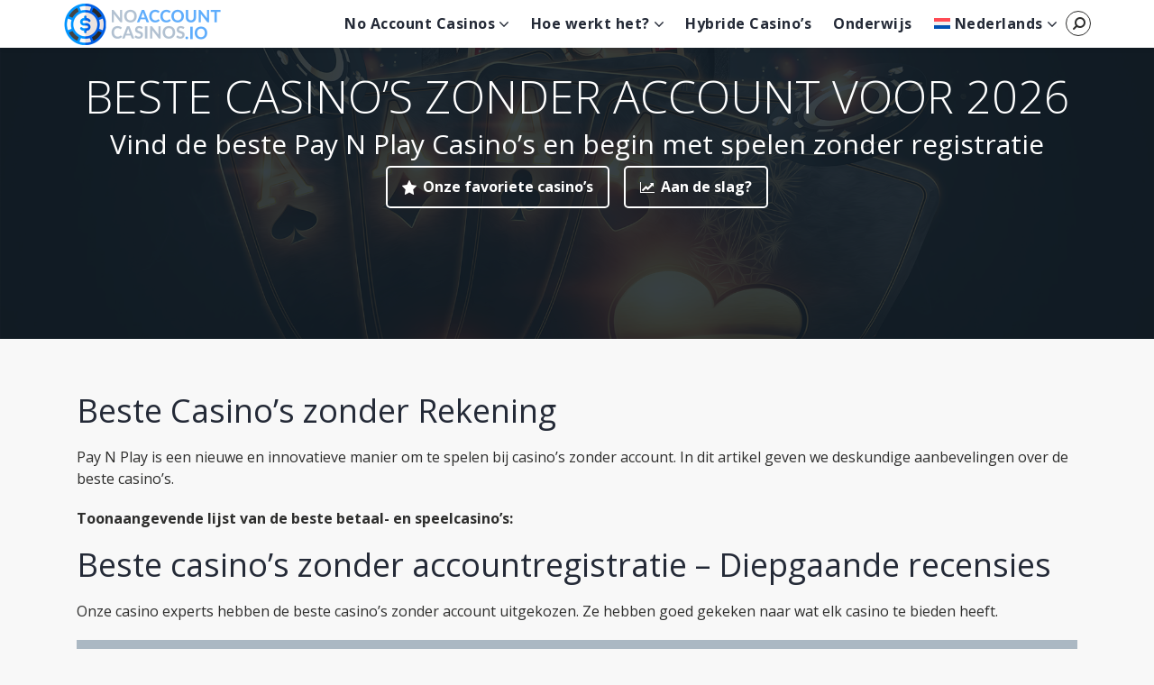

--- FILE ---
content_type: text/html; charset=UTF-8
request_url: https://noaccountcasinos.io/nl/
body_size: 38446
content:
<!doctype html>
<html class="no-js" lang="nl-NL">
    <head>

        <script>
            function getUserLocationCountry() {
                var countryCode = '';

                // Check if the Cloudflare Geolocation header is available
                if (typeof cf !== 'undefined' && cf && cf.country) {
                    countryCode = cf.country;
                }

                if (!countryCode) {
                    countryCode = 'Unknown'; // Set a default value or customize the message
                    console.log('The user location country is empty.');
                }

                return countryCode;
            }

            // Example usage:
            var userCountry = getUserLocationCountry();
            console.log('User location country: ' + userCountry);

        </script>

        <!-- Google Tag Manager -->
        <script>(function(w,d,s,l,i){w[l]=w[l]||[];w[l].push({'gtm.start':
        new Date().getTime(),event:'gtm.js'});var f=d.getElementsByTagName(s)[0],
        j=d.createElement(s),dl=l!='dataLayer'?'&l='+l:'';j.async=true;j.src=
        'https://www.googletagmanager.com/gtm.js?id='+i+dl;f.parentNode.insertBefore(j,f);
        })(window,document,'script','dataLayer','GTM-NSVKRMG');</script>
        <!-- End Google Tag Manager -->

        <meta charset="UTF-8">
        <meta http-equiv="x-ua-compatible" content="ie=edge">
        <title>Beste Geen Rekening Casino&#039;s 2026 Speel zonder Registratie!</title>
        <meta name="viewport" content="width=device-width, initial-scale=1">
        <meta name='robots' content='index, follow, max-image-preview:large, max-snippet:-1, max-video-preview:-1' />
	<style>img:is([sizes="auto" i], [sizes^="auto," i]) { contain-intrinsic-size: 3000px 1500px }</style>
	<link rel="alternate" hreflang="en" href="https://noaccountcasinos.io/" />
<link rel="alternate" hreflang="de" href="https://noaccountcasinos.io/de/" />
<link rel="alternate" hreflang="nl" href="https://noaccountcasinos.io/nl/" />
<link rel="alternate" hreflang="no" href="https://noaccountcasinos.io/no/" />
<link rel="alternate" hreflang="sv" href="https://noaccountcasinos.io/sv/" />
<link rel="alternate" hreflang="et" href="https://noaccountcasinos.io/et/" />
<link rel="alternate" hreflang="x-default" href="https://noaccountcasinos.io/" />

	<!-- This site is optimized with the Yoast SEO plugin v24.9 - https://yoast.com/wordpress/plugins/seo/ -->
	<meta name="description" content="Top No Account Casino&#039;s 2026 Spelen zonder account ✅ De ultieme gids voor Pay N Play Casino&#039;s: Concepten, betalingen, bonussen, spellen en meer 🔥" />
	<link rel="canonical" href="https://noaccountcasinos.io/nl/" />
	<meta property="og:locale" content="nl_NL" />
	<meta property="og:type" content="website" />
	<meta property="og:title" content="Beste Geen Rekening Casino&#039;s [year] Speel zonder Registratie!" />
	<meta property="og:description" content="Top No Account Casino&#039;s [year] Spelen zonder account ✅ De ultieme gids voor Pay N Play Casino&#039;s: Concepten, betalingen, bonussen, spellen en meer 🔥" />
	<meta property="og:url" content="https://noaccountcasinos.io/nl/" />
	<meta property="og:site_name" content="NoAccountCasinos.io" />
	<meta property="article:modified_time" content="2025-04-30T14:03:38+00:00" />
	<meta property="og:image" content="https://noaccountcasinos.io/app/uploads/2023/09/no-account-casinos-what-makes-them-so-attractive-1.png" />
	<meta name="twitter:card" content="summary_large_image" />
	<script type="application/ld+json" class="yoast-schema-graph">{"@context":"https://schema.org","@graph":[{"@type":"WebPage","@id":"https://noaccountcasinos.io/nl/","url":"https://noaccountcasinos.io/nl/","name":"Beste Geen Rekening Casino's [year] Speel zonder Registratie!","isPartOf":{"@id":"https://noaccountcasinos.io/#website"},"primaryImageOfPage":{"@id":"https://noaccountcasinos.io/nl/#primaryimage"},"image":{"@id":"https://noaccountcasinos.io/nl/#primaryimage"},"thumbnailUrl":"https://noaccountcasinos.io/app/uploads/2023/09/no-account-casinos-what-makes-them-so-attractive-1.png","datePublished":"2020-09-17T11:45:46+00:00","dateModified":"2025-04-30T14:03:38+00:00","description":"Top No Account Casino's [year] Spelen zonder account ✅ De ultieme gids voor Pay N Play Casino's: Concepten, betalingen, bonussen, spellen en meer 🔥","breadcrumb":{"@id":"https://noaccountcasinos.io/nl/#breadcrumb"},"inLanguage":"nl-NL","potentialAction":[{"@type":"ReadAction","target":["https://noaccountcasinos.io/nl/"]}]},{"@type":"ImageObject","inLanguage":"nl-NL","@id":"https://noaccountcasinos.io/nl/#primaryimage","url":"https://noaccountcasinos.io/app/uploads/2023/09/no-account-casinos-what-makes-them-so-attractive-1.png","contentUrl":"https://noaccountcasinos.io/app/uploads/2023/09/no-account-casinos-what-makes-them-so-attractive-1.png"},{"@type":"BreadcrumbList","@id":"https://noaccountcasinos.io/nl/#breadcrumb","itemListElement":[{"@type":"ListItem","position":1,"name":"Home"}]},{"@type":"WebSite","@id":"https://noaccountcasinos.io/#website","url":"https://noaccountcasinos.io/","name":"NoAccountCasinos.io","description":"Find the Best No Account Online Casino in Seconds","potentialAction":[{"@type":"SearchAction","target":{"@type":"EntryPoint","urlTemplate":"https://noaccountcasinos.io/?s={search_term_string}"},"query-input":{"@type":"PropertyValueSpecification","valueRequired":true,"valueName":"search_term_string"}}],"inLanguage":"nl-NL"}]}</script>
	<!-- / Yoast SEO plugin. -->


<link rel='dns-prefetch' href='//fonts.googleapis.com' />
<link rel="alternate" type="application/rss+xml" title="NoAccountCasinos.io &raquo; Feed" href="https://noaccountcasinos.io/nl/feed/" />
<link rel="alternate" type="application/rss+xml" title="NoAccountCasinos.io &raquo; Comments Feed" href="https://noaccountcasinos.io/nl/comments/feed/" />
<script type="text/javascript">
/* <![CDATA[ */
window._wpemojiSettings = {"baseUrl":"https:\/\/s.w.org\/images\/core\/emoji\/15.1.0\/72x72\/","ext":".png","svgUrl":"https:\/\/s.w.org\/images\/core\/emoji\/15.1.0\/svg\/","svgExt":".svg","source":{"concatemoji":"https:\/\/noaccountcasinos.io\/wp\/wp-includes\/js\/wp-emoji-release.min.js?ver=6.8"}};
/*! This file is auto-generated */
!function(i,n){var o,s,e;function c(e){try{var t={supportTests:e,timestamp:(new Date).valueOf()};sessionStorage.setItem(o,JSON.stringify(t))}catch(e){}}function p(e,t,n){e.clearRect(0,0,e.canvas.width,e.canvas.height),e.fillText(t,0,0);var t=new Uint32Array(e.getImageData(0,0,e.canvas.width,e.canvas.height).data),r=(e.clearRect(0,0,e.canvas.width,e.canvas.height),e.fillText(n,0,0),new Uint32Array(e.getImageData(0,0,e.canvas.width,e.canvas.height).data));return t.every(function(e,t){return e===r[t]})}function u(e,t,n){switch(t){case"flag":return n(e,"\ud83c\udff3\ufe0f\u200d\u26a7\ufe0f","\ud83c\udff3\ufe0f\u200b\u26a7\ufe0f")?!1:!n(e,"\ud83c\uddfa\ud83c\uddf3","\ud83c\uddfa\u200b\ud83c\uddf3")&&!n(e,"\ud83c\udff4\udb40\udc67\udb40\udc62\udb40\udc65\udb40\udc6e\udb40\udc67\udb40\udc7f","\ud83c\udff4\u200b\udb40\udc67\u200b\udb40\udc62\u200b\udb40\udc65\u200b\udb40\udc6e\u200b\udb40\udc67\u200b\udb40\udc7f");case"emoji":return!n(e,"\ud83d\udc26\u200d\ud83d\udd25","\ud83d\udc26\u200b\ud83d\udd25")}return!1}function f(e,t,n){var r="undefined"!=typeof WorkerGlobalScope&&self instanceof WorkerGlobalScope?new OffscreenCanvas(300,150):i.createElement("canvas"),a=r.getContext("2d",{willReadFrequently:!0}),o=(a.textBaseline="top",a.font="600 32px Arial",{});return e.forEach(function(e){o[e]=t(a,e,n)}),o}function t(e){var t=i.createElement("script");t.src=e,t.defer=!0,i.head.appendChild(t)}"undefined"!=typeof Promise&&(o="wpEmojiSettingsSupports",s=["flag","emoji"],n.supports={everything:!0,everythingExceptFlag:!0},e=new Promise(function(e){i.addEventListener("DOMContentLoaded",e,{once:!0})}),new Promise(function(t){var n=function(){try{var e=JSON.parse(sessionStorage.getItem(o));if("object"==typeof e&&"number"==typeof e.timestamp&&(new Date).valueOf()<e.timestamp+604800&&"object"==typeof e.supportTests)return e.supportTests}catch(e){}return null}();if(!n){if("undefined"!=typeof Worker&&"undefined"!=typeof OffscreenCanvas&&"undefined"!=typeof URL&&URL.createObjectURL&&"undefined"!=typeof Blob)try{var e="postMessage("+f.toString()+"("+[JSON.stringify(s),u.toString(),p.toString()].join(",")+"));",r=new Blob([e],{type:"text/javascript"}),a=new Worker(URL.createObjectURL(r),{name:"wpTestEmojiSupports"});return void(a.onmessage=function(e){c(n=e.data),a.terminate(),t(n)})}catch(e){}c(n=f(s,u,p))}t(n)}).then(function(e){for(var t in e)n.supports[t]=e[t],n.supports.everything=n.supports.everything&&n.supports[t],"flag"!==t&&(n.supports.everythingExceptFlag=n.supports.everythingExceptFlag&&n.supports[t]);n.supports.everythingExceptFlag=n.supports.everythingExceptFlag&&!n.supports.flag,n.DOMReady=!1,n.readyCallback=function(){n.DOMReady=!0}}).then(function(){return e}).then(function(){var e;n.supports.everything||(n.readyCallback(),(e=n.source||{}).concatemoji?t(e.concatemoji):e.wpemoji&&e.twemoji&&(t(e.twemoji),t(e.wpemoji)))}))}((window,document),window._wpemojiSettings);
/* ]]> */
</script>
<style id='wp-emoji-styles-inline-css' type='text/css'>

	img.wp-smiley, img.emoji {
		display: inline !important;
		border: none !important;
		box-shadow: none !important;
		height: 1em !important;
		width: 1em !important;
		margin: 0 0.07em !important;
		vertical-align: -0.1em !important;
		background: none !important;
		padding: 0 !important;
	}
</style>
<link rel='stylesheet' id='wp-block-library-css' href='https://noaccountcasinos.io/wp/wp-includes/css/dist/block-library/style.min.css?ver=6.8' type='text/css' media='all' />
<style id='classic-theme-styles-inline-css' type='text/css'>
/*! This file is auto-generated */
.wp-block-button__link{color:#fff;background-color:#32373c;border-radius:9999px;box-shadow:none;text-decoration:none;padding:calc(.667em + 2px) calc(1.333em + 2px);font-size:1.125em}.wp-block-file__button{background:#32373c;color:#fff;text-decoration:none}
</style>
<style id='global-styles-inline-css' type='text/css'>
:root{--wp--preset--aspect-ratio--square: 1;--wp--preset--aspect-ratio--4-3: 4/3;--wp--preset--aspect-ratio--3-4: 3/4;--wp--preset--aspect-ratio--3-2: 3/2;--wp--preset--aspect-ratio--2-3: 2/3;--wp--preset--aspect-ratio--16-9: 16/9;--wp--preset--aspect-ratio--9-16: 9/16;--wp--preset--color--black: #000000;--wp--preset--color--cyan-bluish-gray: #abb8c3;--wp--preset--color--white: #ffffff;--wp--preset--color--pale-pink: #f78da7;--wp--preset--color--vivid-red: #cf2e2e;--wp--preset--color--luminous-vivid-orange: #ff6900;--wp--preset--color--luminous-vivid-amber: #fcb900;--wp--preset--color--light-green-cyan: #7bdcb5;--wp--preset--color--vivid-green-cyan: #00d084;--wp--preset--color--pale-cyan-blue: #8ed1fc;--wp--preset--color--vivid-cyan-blue: #0693e3;--wp--preset--color--vivid-purple: #9b51e0;--wp--preset--gradient--vivid-cyan-blue-to-vivid-purple: linear-gradient(135deg,rgba(6,147,227,1) 0%,rgb(155,81,224) 100%);--wp--preset--gradient--light-green-cyan-to-vivid-green-cyan: linear-gradient(135deg,rgb(122,220,180) 0%,rgb(0,208,130) 100%);--wp--preset--gradient--luminous-vivid-amber-to-luminous-vivid-orange: linear-gradient(135deg,rgba(252,185,0,1) 0%,rgba(255,105,0,1) 100%);--wp--preset--gradient--luminous-vivid-orange-to-vivid-red: linear-gradient(135deg,rgba(255,105,0,1) 0%,rgb(207,46,46) 100%);--wp--preset--gradient--very-light-gray-to-cyan-bluish-gray: linear-gradient(135deg,rgb(238,238,238) 0%,rgb(169,184,195) 100%);--wp--preset--gradient--cool-to-warm-spectrum: linear-gradient(135deg,rgb(74,234,220) 0%,rgb(151,120,209) 20%,rgb(207,42,186) 40%,rgb(238,44,130) 60%,rgb(251,105,98) 80%,rgb(254,248,76) 100%);--wp--preset--gradient--blush-light-purple: linear-gradient(135deg,rgb(255,206,236) 0%,rgb(152,150,240) 100%);--wp--preset--gradient--blush-bordeaux: linear-gradient(135deg,rgb(254,205,165) 0%,rgb(254,45,45) 50%,rgb(107,0,62) 100%);--wp--preset--gradient--luminous-dusk: linear-gradient(135deg,rgb(255,203,112) 0%,rgb(199,81,192) 50%,rgb(65,88,208) 100%);--wp--preset--gradient--pale-ocean: linear-gradient(135deg,rgb(255,245,203) 0%,rgb(182,227,212) 50%,rgb(51,167,181) 100%);--wp--preset--gradient--electric-grass: linear-gradient(135deg,rgb(202,248,128) 0%,rgb(113,206,126) 100%);--wp--preset--gradient--midnight: linear-gradient(135deg,rgb(2,3,129) 0%,rgb(40,116,252) 100%);--wp--preset--font-size--small: 13px;--wp--preset--font-size--medium: 20px;--wp--preset--font-size--large: 36px;--wp--preset--font-size--x-large: 42px;--wp--preset--spacing--20: 0.44rem;--wp--preset--spacing--30: 0.67rem;--wp--preset--spacing--40: 1rem;--wp--preset--spacing--50: 1.5rem;--wp--preset--spacing--60: 2.25rem;--wp--preset--spacing--70: 3.38rem;--wp--preset--spacing--80: 5.06rem;--wp--preset--shadow--natural: 6px 6px 9px rgba(0, 0, 0, 0.2);--wp--preset--shadow--deep: 12px 12px 50px rgba(0, 0, 0, 0.4);--wp--preset--shadow--sharp: 6px 6px 0px rgba(0, 0, 0, 0.2);--wp--preset--shadow--outlined: 6px 6px 0px -3px rgba(255, 255, 255, 1), 6px 6px rgba(0, 0, 0, 1);--wp--preset--shadow--crisp: 6px 6px 0px rgba(0, 0, 0, 1);}:where(.is-layout-flex){gap: 0.5em;}:where(.is-layout-grid){gap: 0.5em;}body .is-layout-flex{display: flex;}.is-layout-flex{flex-wrap: wrap;align-items: center;}.is-layout-flex > :is(*, div){margin: 0;}body .is-layout-grid{display: grid;}.is-layout-grid > :is(*, div){margin: 0;}:where(.wp-block-columns.is-layout-flex){gap: 2em;}:where(.wp-block-columns.is-layout-grid){gap: 2em;}:where(.wp-block-post-template.is-layout-flex){gap: 1.25em;}:where(.wp-block-post-template.is-layout-grid){gap: 1.25em;}.has-black-color{color: var(--wp--preset--color--black) !important;}.has-cyan-bluish-gray-color{color: var(--wp--preset--color--cyan-bluish-gray) !important;}.has-white-color{color: var(--wp--preset--color--white) !important;}.has-pale-pink-color{color: var(--wp--preset--color--pale-pink) !important;}.has-vivid-red-color{color: var(--wp--preset--color--vivid-red) !important;}.has-luminous-vivid-orange-color{color: var(--wp--preset--color--luminous-vivid-orange) !important;}.has-luminous-vivid-amber-color{color: var(--wp--preset--color--luminous-vivid-amber) !important;}.has-light-green-cyan-color{color: var(--wp--preset--color--light-green-cyan) !important;}.has-vivid-green-cyan-color{color: var(--wp--preset--color--vivid-green-cyan) !important;}.has-pale-cyan-blue-color{color: var(--wp--preset--color--pale-cyan-blue) !important;}.has-vivid-cyan-blue-color{color: var(--wp--preset--color--vivid-cyan-blue) !important;}.has-vivid-purple-color{color: var(--wp--preset--color--vivid-purple) !important;}.has-black-background-color{background-color: var(--wp--preset--color--black) !important;}.has-cyan-bluish-gray-background-color{background-color: var(--wp--preset--color--cyan-bluish-gray) !important;}.has-white-background-color{background-color: var(--wp--preset--color--white) !important;}.has-pale-pink-background-color{background-color: var(--wp--preset--color--pale-pink) !important;}.has-vivid-red-background-color{background-color: var(--wp--preset--color--vivid-red) !important;}.has-luminous-vivid-orange-background-color{background-color: var(--wp--preset--color--luminous-vivid-orange) !important;}.has-luminous-vivid-amber-background-color{background-color: var(--wp--preset--color--luminous-vivid-amber) !important;}.has-light-green-cyan-background-color{background-color: var(--wp--preset--color--light-green-cyan) !important;}.has-vivid-green-cyan-background-color{background-color: var(--wp--preset--color--vivid-green-cyan) !important;}.has-pale-cyan-blue-background-color{background-color: var(--wp--preset--color--pale-cyan-blue) !important;}.has-vivid-cyan-blue-background-color{background-color: var(--wp--preset--color--vivid-cyan-blue) !important;}.has-vivid-purple-background-color{background-color: var(--wp--preset--color--vivid-purple) !important;}.has-black-border-color{border-color: var(--wp--preset--color--black) !important;}.has-cyan-bluish-gray-border-color{border-color: var(--wp--preset--color--cyan-bluish-gray) !important;}.has-white-border-color{border-color: var(--wp--preset--color--white) !important;}.has-pale-pink-border-color{border-color: var(--wp--preset--color--pale-pink) !important;}.has-vivid-red-border-color{border-color: var(--wp--preset--color--vivid-red) !important;}.has-luminous-vivid-orange-border-color{border-color: var(--wp--preset--color--luminous-vivid-orange) !important;}.has-luminous-vivid-amber-border-color{border-color: var(--wp--preset--color--luminous-vivid-amber) !important;}.has-light-green-cyan-border-color{border-color: var(--wp--preset--color--light-green-cyan) !important;}.has-vivid-green-cyan-border-color{border-color: var(--wp--preset--color--vivid-green-cyan) !important;}.has-pale-cyan-blue-border-color{border-color: var(--wp--preset--color--pale-cyan-blue) !important;}.has-vivid-cyan-blue-border-color{border-color: var(--wp--preset--color--vivid-cyan-blue) !important;}.has-vivid-purple-border-color{border-color: var(--wp--preset--color--vivid-purple) !important;}.has-vivid-cyan-blue-to-vivid-purple-gradient-background{background: var(--wp--preset--gradient--vivid-cyan-blue-to-vivid-purple) !important;}.has-light-green-cyan-to-vivid-green-cyan-gradient-background{background: var(--wp--preset--gradient--light-green-cyan-to-vivid-green-cyan) !important;}.has-luminous-vivid-amber-to-luminous-vivid-orange-gradient-background{background: var(--wp--preset--gradient--luminous-vivid-amber-to-luminous-vivid-orange) !important;}.has-luminous-vivid-orange-to-vivid-red-gradient-background{background: var(--wp--preset--gradient--luminous-vivid-orange-to-vivid-red) !important;}.has-very-light-gray-to-cyan-bluish-gray-gradient-background{background: var(--wp--preset--gradient--very-light-gray-to-cyan-bluish-gray) !important;}.has-cool-to-warm-spectrum-gradient-background{background: var(--wp--preset--gradient--cool-to-warm-spectrum) !important;}.has-blush-light-purple-gradient-background{background: var(--wp--preset--gradient--blush-light-purple) !important;}.has-blush-bordeaux-gradient-background{background: var(--wp--preset--gradient--blush-bordeaux) !important;}.has-luminous-dusk-gradient-background{background: var(--wp--preset--gradient--luminous-dusk) !important;}.has-pale-ocean-gradient-background{background: var(--wp--preset--gradient--pale-ocean) !important;}.has-electric-grass-gradient-background{background: var(--wp--preset--gradient--electric-grass) !important;}.has-midnight-gradient-background{background: var(--wp--preset--gradient--midnight) !important;}.has-small-font-size{font-size: var(--wp--preset--font-size--small) !important;}.has-medium-font-size{font-size: var(--wp--preset--font-size--medium) !important;}.has-large-font-size{font-size: var(--wp--preset--font-size--large) !important;}.has-x-large-font-size{font-size: var(--wp--preset--font-size--x-large) !important;}
:where(.wp-block-post-template.is-layout-flex){gap: 1.25em;}:where(.wp-block-post-template.is-layout-grid){gap: 1.25em;}
:where(.wp-block-columns.is-layout-flex){gap: 2em;}:where(.wp-block-columns.is-layout-grid){gap: 2em;}
:root :where(.wp-block-pullquote){font-size: 1.5em;line-height: 1.6;}
</style>
<link rel='stylesheet' id='contact-form-7-css' href='https://noaccountcasinos.io/app/plugins/contact-form-7/includes/css/styles.css?ver=6.0.6' type='text/css' media='all' />
<link rel='stylesheet' id='geot-css-css' href='https://noaccountcasinos.io/app/plugins/geotargetingwp/public/css/geotarget-public.min.css?ver=6.8' type='text/css' media='all' />
<link rel='stylesheet' id='geotf-css' href='https://noaccountcasinos.io/app/plugins/geotargetingwp/addons/geo-flags/assets/css/flag-icon.min.css?ver=1.0.7' type='text/css' media='all' />
<link rel='stylesheet' id='wpml-menu-item-0-css' href='https://noaccountcasinos.io/app/plugins/sitepress-multilingual-cms/templates/language-switchers/menu-item/style.min.css?ver=1' type='text/css' media='all' />
<link rel='preload' as='font' type='font/woff' crossorigin='anonymous' id='poka-preload-poka-font-css' href='https://noaccountcasinos.io/app/themes/casinoace/fonts/poka.woff?v=2.1'  />
<style id="poka-fonts-css" media="all">/* cyrillic-ext */
@font-face {
  font-family: 'Open Sans';
  font-style: italic;
  font-weight: 400;
  font-stretch: 100%;
  font-display: swap;
  src: url(/fonts.gstatic.com/s/opensans/v44/memQYaGs126MiZpBA-UFUIcVXSCEkx2cmqvXlWq8tWZ0Pw86hd0Rk8ZkWV0ewIMUdjFXmSU_.woff2) format('woff2');
  unicode-range: U+0460-052F, U+1C80-1C8A, U+20B4, U+2DE0-2DFF, U+A640-A69F, U+FE2E-FE2F;
}
/* cyrillic */
@font-face {
  font-family: 'Open Sans';
  font-style: italic;
  font-weight: 400;
  font-stretch: 100%;
  font-display: swap;
  src: url(/fonts.gstatic.com/s/opensans/v44/memQYaGs126MiZpBA-UFUIcVXSCEkx2cmqvXlWq8tWZ0Pw86hd0Rk8ZkWVQewIMUdjFXmSU_.woff2) format('woff2');
  unicode-range: U+0301, U+0400-045F, U+0490-0491, U+04B0-04B1, U+2116;
}
/* greek-ext */
@font-face {
  font-family: 'Open Sans';
  font-style: italic;
  font-weight: 400;
  font-stretch: 100%;
  font-display: swap;
  src: url(/fonts.gstatic.com/s/opensans/v44/memQYaGs126MiZpBA-UFUIcVXSCEkx2cmqvXlWq8tWZ0Pw86hd0Rk8ZkWVwewIMUdjFXmSU_.woff2) format('woff2');
  unicode-range: U+1F00-1FFF;
}
/* greek */
@font-face {
  font-family: 'Open Sans';
  font-style: italic;
  font-weight: 400;
  font-stretch: 100%;
  font-display: swap;
  src: url(/fonts.gstatic.com/s/opensans/v44/memQYaGs126MiZpBA-UFUIcVXSCEkx2cmqvXlWq8tWZ0Pw86hd0Rk8ZkWVMewIMUdjFXmSU_.woff2) format('woff2');
  unicode-range: U+0370-0377, U+037A-037F, U+0384-038A, U+038C, U+038E-03A1, U+03A3-03FF;
}
/* hebrew */
@font-face {
  font-family: 'Open Sans';
  font-style: italic;
  font-weight: 400;
  font-stretch: 100%;
  font-display: swap;
  src: url(/fonts.gstatic.com/s/opensans/v44/memQYaGs126MiZpBA-UFUIcVXSCEkx2cmqvXlWq8tWZ0Pw86hd0Rk8ZkWVIewIMUdjFXmSU_.woff2) format('woff2');
  unicode-range: U+0307-0308, U+0590-05FF, U+200C-2010, U+20AA, U+25CC, U+FB1D-FB4F;
}
/* math */
@font-face {
  font-family: 'Open Sans';
  font-style: italic;
  font-weight: 400;
  font-stretch: 100%;
  font-display: swap;
  src: url(/fonts.gstatic.com/s/opensans/v44/memQYaGs126MiZpBA-UFUIcVXSCEkx2cmqvXlWq8tWZ0Pw86hd0Rk8ZkWSwewIMUdjFXmSU_.woff2) format('woff2');
  unicode-range: U+0302-0303, U+0305, U+0307-0308, U+0310, U+0312, U+0315, U+031A, U+0326-0327, U+032C, U+032F-0330, U+0332-0333, U+0338, U+033A, U+0346, U+034D, U+0391-03A1, U+03A3-03A9, U+03B1-03C9, U+03D1, U+03D5-03D6, U+03F0-03F1, U+03F4-03F5, U+2016-2017, U+2034-2038, U+203C, U+2040, U+2043, U+2047, U+2050, U+2057, U+205F, U+2070-2071, U+2074-208E, U+2090-209C, U+20D0-20DC, U+20E1, U+20E5-20EF, U+2100-2112, U+2114-2115, U+2117-2121, U+2123-214F, U+2190, U+2192, U+2194-21AE, U+21B0-21E5, U+21F1-21F2, U+21F4-2211, U+2213-2214, U+2216-22FF, U+2308-230B, U+2310, U+2319, U+231C-2321, U+2336-237A, U+237C, U+2395, U+239B-23B7, U+23D0, U+23DC-23E1, U+2474-2475, U+25AF, U+25B3, U+25B7, U+25BD, U+25C1, U+25CA, U+25CC, U+25FB, U+266D-266F, U+27C0-27FF, U+2900-2AFF, U+2B0E-2B11, U+2B30-2B4C, U+2BFE, U+3030, U+FF5B, U+FF5D, U+1D400-1D7FF, U+1EE00-1EEFF;
}
/* symbols */
@font-face {
  font-family: 'Open Sans';
  font-style: italic;
  font-weight: 400;
  font-stretch: 100%;
  font-display: swap;
  src: url(/fonts.gstatic.com/s/opensans/v44/memQYaGs126MiZpBA-UFUIcVXSCEkx2cmqvXlWq8tWZ0Pw86hd0Rk8ZkWT4ewIMUdjFXmSU_.woff2) format('woff2');
  unicode-range: U+0001-000C, U+000E-001F, U+007F-009F, U+20DD-20E0, U+20E2-20E4, U+2150-218F, U+2190, U+2192, U+2194-2199, U+21AF, U+21E6-21F0, U+21F3, U+2218-2219, U+2299, U+22C4-22C6, U+2300-243F, U+2440-244A, U+2460-24FF, U+25A0-27BF, U+2800-28FF, U+2921-2922, U+2981, U+29BF, U+29EB, U+2B00-2BFF, U+4DC0-4DFF, U+FFF9-FFFB, U+10140-1018E, U+10190-1019C, U+101A0, U+101D0-101FD, U+102E0-102FB, U+10E60-10E7E, U+1D2C0-1D2D3, U+1D2E0-1D37F, U+1F000-1F0FF, U+1F100-1F1AD, U+1F1E6-1F1FF, U+1F30D-1F30F, U+1F315, U+1F31C, U+1F31E, U+1F320-1F32C, U+1F336, U+1F378, U+1F37D, U+1F382, U+1F393-1F39F, U+1F3A7-1F3A8, U+1F3AC-1F3AF, U+1F3C2, U+1F3C4-1F3C6, U+1F3CA-1F3CE, U+1F3D4-1F3E0, U+1F3ED, U+1F3F1-1F3F3, U+1F3F5-1F3F7, U+1F408, U+1F415, U+1F41F, U+1F426, U+1F43F, U+1F441-1F442, U+1F444, U+1F446-1F449, U+1F44C-1F44E, U+1F453, U+1F46A, U+1F47D, U+1F4A3, U+1F4B0, U+1F4B3, U+1F4B9, U+1F4BB, U+1F4BF, U+1F4C8-1F4CB, U+1F4D6, U+1F4DA, U+1F4DF, U+1F4E3-1F4E6, U+1F4EA-1F4ED, U+1F4F7, U+1F4F9-1F4FB, U+1F4FD-1F4FE, U+1F503, U+1F507-1F50B, U+1F50D, U+1F512-1F513, U+1F53E-1F54A, U+1F54F-1F5FA, U+1F610, U+1F650-1F67F, U+1F687, U+1F68D, U+1F691, U+1F694, U+1F698, U+1F6AD, U+1F6B2, U+1F6B9-1F6BA, U+1F6BC, U+1F6C6-1F6CF, U+1F6D3-1F6D7, U+1F6E0-1F6EA, U+1F6F0-1F6F3, U+1F6F7-1F6FC, U+1F700-1F7FF, U+1F800-1F80B, U+1F810-1F847, U+1F850-1F859, U+1F860-1F887, U+1F890-1F8AD, U+1F8B0-1F8BB, U+1F8C0-1F8C1, U+1F900-1F90B, U+1F93B, U+1F946, U+1F984, U+1F996, U+1F9E9, U+1FA00-1FA6F, U+1FA70-1FA7C, U+1FA80-1FA89, U+1FA8F-1FAC6, U+1FACE-1FADC, U+1FADF-1FAE9, U+1FAF0-1FAF8, U+1FB00-1FBFF;
}
/* vietnamese */
@font-face {
  font-family: 'Open Sans';
  font-style: italic;
  font-weight: 400;
  font-stretch: 100%;
  font-display: swap;
  src: url(/fonts.gstatic.com/s/opensans/v44/memQYaGs126MiZpBA-UFUIcVXSCEkx2cmqvXlWq8tWZ0Pw86hd0Rk8ZkWV8ewIMUdjFXmSU_.woff2) format('woff2');
  unicode-range: U+0102-0103, U+0110-0111, U+0128-0129, U+0168-0169, U+01A0-01A1, U+01AF-01B0, U+0300-0301, U+0303-0304, U+0308-0309, U+0323, U+0329, U+1EA0-1EF9, U+20AB;
}
/* latin-ext */
@font-face {
  font-family: 'Open Sans';
  font-style: italic;
  font-weight: 400;
  font-stretch: 100%;
  font-display: swap;
  src: url(/fonts.gstatic.com/s/opensans/v44/memQYaGs126MiZpBA-UFUIcVXSCEkx2cmqvXlWq8tWZ0Pw86hd0Rk8ZkWV4ewIMUdjFXmSU_.woff2) format('woff2');
  unicode-range: U+0100-02BA, U+02BD-02C5, U+02C7-02CC, U+02CE-02D7, U+02DD-02FF, U+0304, U+0308, U+0329, U+1D00-1DBF, U+1E00-1E9F, U+1EF2-1EFF, U+2020, U+20A0-20AB, U+20AD-20C0, U+2113, U+2C60-2C7F, U+A720-A7FF;
}
/* latin */
@font-face {
  font-family: 'Open Sans';
  font-style: italic;
  font-weight: 400;
  font-stretch: 100%;
  font-display: swap;
  src: url(/fonts.gstatic.com/s/opensans/v44/memQYaGs126MiZpBA-UFUIcVXSCEkx2cmqvXlWq8tWZ0Pw86hd0Rk8ZkWVAewIMUdjFXmQ.woff2) format('woff2');
  unicode-range: U+0000-00FF, U+0131, U+0152-0153, U+02BB-02BC, U+02C6, U+02DA, U+02DC, U+0304, U+0308, U+0329, U+2000-206F, U+20AC, U+2122, U+2191, U+2193, U+2212, U+2215, U+FEFF, U+FFFD;
}
/* cyrillic-ext */
@font-face {
  font-family: 'Open Sans';
  font-style: normal;
  font-weight: 300;
  font-stretch: 100%;
  font-display: swap;
  src: url(/fonts.gstatic.com/s/opensans/v44/memvYaGs126MiZpBA-UvWbX2vVnXBbObj2OVTSKmu0SC55K5gw.woff2) format('woff2');
  unicode-range: U+0460-052F, U+1C80-1C8A, U+20B4, U+2DE0-2DFF, U+A640-A69F, U+FE2E-FE2F;
}
/* cyrillic */
@font-face {
  font-family: 'Open Sans';
  font-style: normal;
  font-weight: 300;
  font-stretch: 100%;
  font-display: swap;
  src: url(/fonts.gstatic.com/s/opensans/v44/memvYaGs126MiZpBA-UvWbX2vVnXBbObj2OVTSumu0SC55K5gw.woff2) format('woff2');
  unicode-range: U+0301, U+0400-045F, U+0490-0491, U+04B0-04B1, U+2116;
}
/* greek-ext */
@font-face {
  font-family: 'Open Sans';
  font-style: normal;
  font-weight: 300;
  font-stretch: 100%;
  font-display: swap;
  src: url(/fonts.gstatic.com/s/opensans/v44/memvYaGs126MiZpBA-UvWbX2vVnXBbObj2OVTSOmu0SC55K5gw.woff2) format('woff2');
  unicode-range: U+1F00-1FFF;
}
/* greek */
@font-face {
  font-family: 'Open Sans';
  font-style: normal;
  font-weight: 300;
  font-stretch: 100%;
  font-display: swap;
  src: url(/fonts.gstatic.com/s/opensans/v44/memvYaGs126MiZpBA-UvWbX2vVnXBbObj2OVTSymu0SC55K5gw.woff2) format('woff2');
  unicode-range: U+0370-0377, U+037A-037F, U+0384-038A, U+038C, U+038E-03A1, U+03A3-03FF;
}
/* hebrew */
@font-face {
  font-family: 'Open Sans';
  font-style: normal;
  font-weight: 300;
  font-stretch: 100%;
  font-display: swap;
  src: url(/fonts.gstatic.com/s/opensans/v44/memvYaGs126MiZpBA-UvWbX2vVnXBbObj2OVTS2mu0SC55K5gw.woff2) format('woff2');
  unicode-range: U+0307-0308, U+0590-05FF, U+200C-2010, U+20AA, U+25CC, U+FB1D-FB4F;
}
/* math */
@font-face {
  font-family: 'Open Sans';
  font-style: normal;
  font-weight: 300;
  font-stretch: 100%;
  font-display: swap;
  src: url(/fonts.gstatic.com/s/opensans/v44/memvYaGs126MiZpBA-UvWbX2vVnXBbObj2OVTVOmu0SC55K5gw.woff2) format('woff2');
  unicode-range: U+0302-0303, U+0305, U+0307-0308, U+0310, U+0312, U+0315, U+031A, U+0326-0327, U+032C, U+032F-0330, U+0332-0333, U+0338, U+033A, U+0346, U+034D, U+0391-03A1, U+03A3-03A9, U+03B1-03C9, U+03D1, U+03D5-03D6, U+03F0-03F1, U+03F4-03F5, U+2016-2017, U+2034-2038, U+203C, U+2040, U+2043, U+2047, U+2050, U+2057, U+205F, U+2070-2071, U+2074-208E, U+2090-209C, U+20D0-20DC, U+20E1, U+20E5-20EF, U+2100-2112, U+2114-2115, U+2117-2121, U+2123-214F, U+2190, U+2192, U+2194-21AE, U+21B0-21E5, U+21F1-21F2, U+21F4-2211, U+2213-2214, U+2216-22FF, U+2308-230B, U+2310, U+2319, U+231C-2321, U+2336-237A, U+237C, U+2395, U+239B-23B7, U+23D0, U+23DC-23E1, U+2474-2475, U+25AF, U+25B3, U+25B7, U+25BD, U+25C1, U+25CA, U+25CC, U+25FB, U+266D-266F, U+27C0-27FF, U+2900-2AFF, U+2B0E-2B11, U+2B30-2B4C, U+2BFE, U+3030, U+FF5B, U+FF5D, U+1D400-1D7FF, U+1EE00-1EEFF;
}
/* symbols */
@font-face {
  font-family: 'Open Sans';
  font-style: normal;
  font-weight: 300;
  font-stretch: 100%;
  font-display: swap;
  src: url(/fonts.gstatic.com/s/opensans/v44/memvYaGs126MiZpBA-UvWbX2vVnXBbObj2OVTUGmu0SC55K5gw.woff2) format('woff2');
  unicode-range: U+0001-000C, U+000E-001F, U+007F-009F, U+20DD-20E0, U+20E2-20E4, U+2150-218F, U+2190, U+2192, U+2194-2199, U+21AF, U+21E6-21F0, U+21F3, U+2218-2219, U+2299, U+22C4-22C6, U+2300-243F, U+2440-244A, U+2460-24FF, U+25A0-27BF, U+2800-28FF, U+2921-2922, U+2981, U+29BF, U+29EB, U+2B00-2BFF, U+4DC0-4DFF, U+FFF9-FFFB, U+10140-1018E, U+10190-1019C, U+101A0, U+101D0-101FD, U+102E0-102FB, U+10E60-10E7E, U+1D2C0-1D2D3, U+1D2E0-1D37F, U+1F000-1F0FF, U+1F100-1F1AD, U+1F1E6-1F1FF, U+1F30D-1F30F, U+1F315, U+1F31C, U+1F31E, U+1F320-1F32C, U+1F336, U+1F378, U+1F37D, U+1F382, U+1F393-1F39F, U+1F3A7-1F3A8, U+1F3AC-1F3AF, U+1F3C2, U+1F3C4-1F3C6, U+1F3CA-1F3CE, U+1F3D4-1F3E0, U+1F3ED, U+1F3F1-1F3F3, U+1F3F5-1F3F7, U+1F408, U+1F415, U+1F41F, U+1F426, U+1F43F, U+1F441-1F442, U+1F444, U+1F446-1F449, U+1F44C-1F44E, U+1F453, U+1F46A, U+1F47D, U+1F4A3, U+1F4B0, U+1F4B3, U+1F4B9, U+1F4BB, U+1F4BF, U+1F4C8-1F4CB, U+1F4D6, U+1F4DA, U+1F4DF, U+1F4E3-1F4E6, U+1F4EA-1F4ED, U+1F4F7, U+1F4F9-1F4FB, U+1F4FD-1F4FE, U+1F503, U+1F507-1F50B, U+1F50D, U+1F512-1F513, U+1F53E-1F54A, U+1F54F-1F5FA, U+1F610, U+1F650-1F67F, U+1F687, U+1F68D, U+1F691, U+1F694, U+1F698, U+1F6AD, U+1F6B2, U+1F6B9-1F6BA, U+1F6BC, U+1F6C6-1F6CF, U+1F6D3-1F6D7, U+1F6E0-1F6EA, U+1F6F0-1F6F3, U+1F6F7-1F6FC, U+1F700-1F7FF, U+1F800-1F80B, U+1F810-1F847, U+1F850-1F859, U+1F860-1F887, U+1F890-1F8AD, U+1F8B0-1F8BB, U+1F8C0-1F8C1, U+1F900-1F90B, U+1F93B, U+1F946, U+1F984, U+1F996, U+1F9E9, U+1FA00-1FA6F, U+1FA70-1FA7C, U+1FA80-1FA89, U+1FA8F-1FAC6, U+1FACE-1FADC, U+1FADF-1FAE9, U+1FAF0-1FAF8, U+1FB00-1FBFF;
}
/* vietnamese */
@font-face {
  font-family: 'Open Sans';
  font-style: normal;
  font-weight: 300;
  font-stretch: 100%;
  font-display: swap;
  src: url(/fonts.gstatic.com/s/opensans/v44/memvYaGs126MiZpBA-UvWbX2vVnXBbObj2OVTSCmu0SC55K5gw.woff2) format('woff2');
  unicode-range: U+0102-0103, U+0110-0111, U+0128-0129, U+0168-0169, U+01A0-01A1, U+01AF-01B0, U+0300-0301, U+0303-0304, U+0308-0309, U+0323, U+0329, U+1EA0-1EF9, U+20AB;
}
/* latin-ext */
@font-face {
  font-family: 'Open Sans';
  font-style: normal;
  font-weight: 300;
  font-stretch: 100%;
  font-display: swap;
  src: url(/fonts.gstatic.com/s/opensans/v44/memvYaGs126MiZpBA-UvWbX2vVnXBbObj2OVTSGmu0SC55K5gw.woff2) format('woff2');
  unicode-range: U+0100-02BA, U+02BD-02C5, U+02C7-02CC, U+02CE-02D7, U+02DD-02FF, U+0304, U+0308, U+0329, U+1D00-1DBF, U+1E00-1E9F, U+1EF2-1EFF, U+2020, U+20A0-20AB, U+20AD-20C0, U+2113, U+2C60-2C7F, U+A720-A7FF;
}
/* latin */
@font-face {
  font-family: 'Open Sans';
  font-style: normal;
  font-weight: 300;
  font-stretch: 100%;
  font-display: swap;
  src: url(/fonts.gstatic.com/s/opensans/v44/memvYaGs126MiZpBA-UvWbX2vVnXBbObj2OVTS-mu0SC55I.woff2) format('woff2');
  unicode-range: U+0000-00FF, U+0131, U+0152-0153, U+02BB-02BC, U+02C6, U+02DA, U+02DC, U+0304, U+0308, U+0329, U+2000-206F, U+20AC, U+2122, U+2191, U+2193, U+2212, U+2215, U+FEFF, U+FFFD;
}
/* cyrillic-ext */
@font-face {
  font-family: 'Open Sans';
  font-style: normal;
  font-weight: 400;
  font-stretch: 100%;
  font-display: swap;
  src: url(/fonts.gstatic.com/s/opensans/v44/memvYaGs126MiZpBA-UvWbX2vVnXBbObj2OVTSKmu0SC55K5gw.woff2) format('woff2');
  unicode-range: U+0460-052F, U+1C80-1C8A, U+20B4, U+2DE0-2DFF, U+A640-A69F, U+FE2E-FE2F;
}
/* cyrillic */
@font-face {
  font-family: 'Open Sans';
  font-style: normal;
  font-weight: 400;
  font-stretch: 100%;
  font-display: swap;
  src: url(/fonts.gstatic.com/s/opensans/v44/memvYaGs126MiZpBA-UvWbX2vVnXBbObj2OVTSumu0SC55K5gw.woff2) format('woff2');
  unicode-range: U+0301, U+0400-045F, U+0490-0491, U+04B0-04B1, U+2116;
}
/* greek-ext */
@font-face {
  font-family: 'Open Sans';
  font-style: normal;
  font-weight: 400;
  font-stretch: 100%;
  font-display: swap;
  src: url(/fonts.gstatic.com/s/opensans/v44/memvYaGs126MiZpBA-UvWbX2vVnXBbObj2OVTSOmu0SC55K5gw.woff2) format('woff2');
  unicode-range: U+1F00-1FFF;
}
/* greek */
@font-face {
  font-family: 'Open Sans';
  font-style: normal;
  font-weight: 400;
  font-stretch: 100%;
  font-display: swap;
  src: url(/fonts.gstatic.com/s/opensans/v44/memvYaGs126MiZpBA-UvWbX2vVnXBbObj2OVTSymu0SC55K5gw.woff2) format('woff2');
  unicode-range: U+0370-0377, U+037A-037F, U+0384-038A, U+038C, U+038E-03A1, U+03A3-03FF;
}
/* hebrew */
@font-face {
  font-family: 'Open Sans';
  font-style: normal;
  font-weight: 400;
  font-stretch: 100%;
  font-display: swap;
  src: url(/fonts.gstatic.com/s/opensans/v44/memvYaGs126MiZpBA-UvWbX2vVnXBbObj2OVTS2mu0SC55K5gw.woff2) format('woff2');
  unicode-range: U+0307-0308, U+0590-05FF, U+200C-2010, U+20AA, U+25CC, U+FB1D-FB4F;
}
/* math */
@font-face {
  font-family: 'Open Sans';
  font-style: normal;
  font-weight: 400;
  font-stretch: 100%;
  font-display: swap;
  src: url(/fonts.gstatic.com/s/opensans/v44/memvYaGs126MiZpBA-UvWbX2vVnXBbObj2OVTVOmu0SC55K5gw.woff2) format('woff2');
  unicode-range: U+0302-0303, U+0305, U+0307-0308, U+0310, U+0312, U+0315, U+031A, U+0326-0327, U+032C, U+032F-0330, U+0332-0333, U+0338, U+033A, U+0346, U+034D, U+0391-03A1, U+03A3-03A9, U+03B1-03C9, U+03D1, U+03D5-03D6, U+03F0-03F1, U+03F4-03F5, U+2016-2017, U+2034-2038, U+203C, U+2040, U+2043, U+2047, U+2050, U+2057, U+205F, U+2070-2071, U+2074-208E, U+2090-209C, U+20D0-20DC, U+20E1, U+20E5-20EF, U+2100-2112, U+2114-2115, U+2117-2121, U+2123-214F, U+2190, U+2192, U+2194-21AE, U+21B0-21E5, U+21F1-21F2, U+21F4-2211, U+2213-2214, U+2216-22FF, U+2308-230B, U+2310, U+2319, U+231C-2321, U+2336-237A, U+237C, U+2395, U+239B-23B7, U+23D0, U+23DC-23E1, U+2474-2475, U+25AF, U+25B3, U+25B7, U+25BD, U+25C1, U+25CA, U+25CC, U+25FB, U+266D-266F, U+27C0-27FF, U+2900-2AFF, U+2B0E-2B11, U+2B30-2B4C, U+2BFE, U+3030, U+FF5B, U+FF5D, U+1D400-1D7FF, U+1EE00-1EEFF;
}
/* symbols */
@font-face {
  font-family: 'Open Sans';
  font-style: normal;
  font-weight: 400;
  font-stretch: 100%;
  font-display: swap;
  src: url(/fonts.gstatic.com/s/opensans/v44/memvYaGs126MiZpBA-UvWbX2vVnXBbObj2OVTUGmu0SC55K5gw.woff2) format('woff2');
  unicode-range: U+0001-000C, U+000E-001F, U+007F-009F, U+20DD-20E0, U+20E2-20E4, U+2150-218F, U+2190, U+2192, U+2194-2199, U+21AF, U+21E6-21F0, U+21F3, U+2218-2219, U+2299, U+22C4-22C6, U+2300-243F, U+2440-244A, U+2460-24FF, U+25A0-27BF, U+2800-28FF, U+2921-2922, U+2981, U+29BF, U+29EB, U+2B00-2BFF, U+4DC0-4DFF, U+FFF9-FFFB, U+10140-1018E, U+10190-1019C, U+101A0, U+101D0-101FD, U+102E0-102FB, U+10E60-10E7E, U+1D2C0-1D2D3, U+1D2E0-1D37F, U+1F000-1F0FF, U+1F100-1F1AD, U+1F1E6-1F1FF, U+1F30D-1F30F, U+1F315, U+1F31C, U+1F31E, U+1F320-1F32C, U+1F336, U+1F378, U+1F37D, U+1F382, U+1F393-1F39F, U+1F3A7-1F3A8, U+1F3AC-1F3AF, U+1F3C2, U+1F3C4-1F3C6, U+1F3CA-1F3CE, U+1F3D4-1F3E0, U+1F3ED, U+1F3F1-1F3F3, U+1F3F5-1F3F7, U+1F408, U+1F415, U+1F41F, U+1F426, U+1F43F, U+1F441-1F442, U+1F444, U+1F446-1F449, U+1F44C-1F44E, U+1F453, U+1F46A, U+1F47D, U+1F4A3, U+1F4B0, U+1F4B3, U+1F4B9, U+1F4BB, U+1F4BF, U+1F4C8-1F4CB, U+1F4D6, U+1F4DA, U+1F4DF, U+1F4E3-1F4E6, U+1F4EA-1F4ED, U+1F4F7, U+1F4F9-1F4FB, U+1F4FD-1F4FE, U+1F503, U+1F507-1F50B, U+1F50D, U+1F512-1F513, U+1F53E-1F54A, U+1F54F-1F5FA, U+1F610, U+1F650-1F67F, U+1F687, U+1F68D, U+1F691, U+1F694, U+1F698, U+1F6AD, U+1F6B2, U+1F6B9-1F6BA, U+1F6BC, U+1F6C6-1F6CF, U+1F6D3-1F6D7, U+1F6E0-1F6EA, U+1F6F0-1F6F3, U+1F6F7-1F6FC, U+1F700-1F7FF, U+1F800-1F80B, U+1F810-1F847, U+1F850-1F859, U+1F860-1F887, U+1F890-1F8AD, U+1F8B0-1F8BB, U+1F8C0-1F8C1, U+1F900-1F90B, U+1F93B, U+1F946, U+1F984, U+1F996, U+1F9E9, U+1FA00-1FA6F, U+1FA70-1FA7C, U+1FA80-1FA89, U+1FA8F-1FAC6, U+1FACE-1FADC, U+1FADF-1FAE9, U+1FAF0-1FAF8, U+1FB00-1FBFF;
}
/* vietnamese */
@font-face {
  font-family: 'Open Sans';
  font-style: normal;
  font-weight: 400;
  font-stretch: 100%;
  font-display: swap;
  src: url(/fonts.gstatic.com/s/opensans/v44/memvYaGs126MiZpBA-UvWbX2vVnXBbObj2OVTSCmu0SC55K5gw.woff2) format('woff2');
  unicode-range: U+0102-0103, U+0110-0111, U+0128-0129, U+0168-0169, U+01A0-01A1, U+01AF-01B0, U+0300-0301, U+0303-0304, U+0308-0309, U+0323, U+0329, U+1EA0-1EF9, U+20AB;
}
/* latin-ext */
@font-face {
  font-family: 'Open Sans';
  font-style: normal;
  font-weight: 400;
  font-stretch: 100%;
  font-display: swap;
  src: url(/fonts.gstatic.com/s/opensans/v44/memvYaGs126MiZpBA-UvWbX2vVnXBbObj2OVTSGmu0SC55K5gw.woff2) format('woff2');
  unicode-range: U+0100-02BA, U+02BD-02C5, U+02C7-02CC, U+02CE-02D7, U+02DD-02FF, U+0304, U+0308, U+0329, U+1D00-1DBF, U+1E00-1E9F, U+1EF2-1EFF, U+2020, U+20A0-20AB, U+20AD-20C0, U+2113, U+2C60-2C7F, U+A720-A7FF;
}
/* latin */
@font-face {
  font-family: 'Open Sans';
  font-style: normal;
  font-weight: 400;
  font-stretch: 100%;
  font-display: swap;
  src: url(/fonts.gstatic.com/s/opensans/v44/memvYaGs126MiZpBA-UvWbX2vVnXBbObj2OVTS-mu0SC55I.woff2) format('woff2');
  unicode-range: U+0000-00FF, U+0131, U+0152-0153, U+02BB-02BC, U+02C6, U+02DA, U+02DC, U+0304, U+0308, U+0329, U+2000-206F, U+20AC, U+2122, U+2191, U+2193, U+2212, U+2215, U+FEFF, U+FFFD;
}
/* cyrillic-ext */
@font-face {
  font-family: 'Open Sans';
  font-style: normal;
  font-weight: 600;
  font-stretch: 100%;
  font-display: swap;
  src: url(/fonts.gstatic.com/s/opensans/v44/memvYaGs126MiZpBA-UvWbX2vVnXBbObj2OVTSKmu0SC55K5gw.woff2) format('woff2');
  unicode-range: U+0460-052F, U+1C80-1C8A, U+20B4, U+2DE0-2DFF, U+A640-A69F, U+FE2E-FE2F;
}
/* cyrillic */
@font-face {
  font-family: 'Open Sans';
  font-style: normal;
  font-weight: 600;
  font-stretch: 100%;
  font-display: swap;
  src: url(/fonts.gstatic.com/s/opensans/v44/memvYaGs126MiZpBA-UvWbX2vVnXBbObj2OVTSumu0SC55K5gw.woff2) format('woff2');
  unicode-range: U+0301, U+0400-045F, U+0490-0491, U+04B0-04B1, U+2116;
}
/* greek-ext */
@font-face {
  font-family: 'Open Sans';
  font-style: normal;
  font-weight: 600;
  font-stretch: 100%;
  font-display: swap;
  src: url(/fonts.gstatic.com/s/opensans/v44/memvYaGs126MiZpBA-UvWbX2vVnXBbObj2OVTSOmu0SC55K5gw.woff2) format('woff2');
  unicode-range: U+1F00-1FFF;
}
/* greek */
@font-face {
  font-family: 'Open Sans';
  font-style: normal;
  font-weight: 600;
  font-stretch: 100%;
  font-display: swap;
  src: url(/fonts.gstatic.com/s/opensans/v44/memvYaGs126MiZpBA-UvWbX2vVnXBbObj2OVTSymu0SC55K5gw.woff2) format('woff2');
  unicode-range: U+0370-0377, U+037A-037F, U+0384-038A, U+038C, U+038E-03A1, U+03A3-03FF;
}
/* hebrew */
@font-face {
  font-family: 'Open Sans';
  font-style: normal;
  font-weight: 600;
  font-stretch: 100%;
  font-display: swap;
  src: url(/fonts.gstatic.com/s/opensans/v44/memvYaGs126MiZpBA-UvWbX2vVnXBbObj2OVTS2mu0SC55K5gw.woff2) format('woff2');
  unicode-range: U+0307-0308, U+0590-05FF, U+200C-2010, U+20AA, U+25CC, U+FB1D-FB4F;
}
/* math */
@font-face {
  font-family: 'Open Sans';
  font-style: normal;
  font-weight: 600;
  font-stretch: 100%;
  font-display: swap;
  src: url(/fonts.gstatic.com/s/opensans/v44/memvYaGs126MiZpBA-UvWbX2vVnXBbObj2OVTVOmu0SC55K5gw.woff2) format('woff2');
  unicode-range: U+0302-0303, U+0305, U+0307-0308, U+0310, U+0312, U+0315, U+031A, U+0326-0327, U+032C, U+032F-0330, U+0332-0333, U+0338, U+033A, U+0346, U+034D, U+0391-03A1, U+03A3-03A9, U+03B1-03C9, U+03D1, U+03D5-03D6, U+03F0-03F1, U+03F4-03F5, U+2016-2017, U+2034-2038, U+203C, U+2040, U+2043, U+2047, U+2050, U+2057, U+205F, U+2070-2071, U+2074-208E, U+2090-209C, U+20D0-20DC, U+20E1, U+20E5-20EF, U+2100-2112, U+2114-2115, U+2117-2121, U+2123-214F, U+2190, U+2192, U+2194-21AE, U+21B0-21E5, U+21F1-21F2, U+21F4-2211, U+2213-2214, U+2216-22FF, U+2308-230B, U+2310, U+2319, U+231C-2321, U+2336-237A, U+237C, U+2395, U+239B-23B7, U+23D0, U+23DC-23E1, U+2474-2475, U+25AF, U+25B3, U+25B7, U+25BD, U+25C1, U+25CA, U+25CC, U+25FB, U+266D-266F, U+27C0-27FF, U+2900-2AFF, U+2B0E-2B11, U+2B30-2B4C, U+2BFE, U+3030, U+FF5B, U+FF5D, U+1D400-1D7FF, U+1EE00-1EEFF;
}
/* symbols */
@font-face {
  font-family: 'Open Sans';
  font-style: normal;
  font-weight: 600;
  font-stretch: 100%;
  font-display: swap;
  src: url(/fonts.gstatic.com/s/opensans/v44/memvYaGs126MiZpBA-UvWbX2vVnXBbObj2OVTUGmu0SC55K5gw.woff2) format('woff2');
  unicode-range: U+0001-000C, U+000E-001F, U+007F-009F, U+20DD-20E0, U+20E2-20E4, U+2150-218F, U+2190, U+2192, U+2194-2199, U+21AF, U+21E6-21F0, U+21F3, U+2218-2219, U+2299, U+22C4-22C6, U+2300-243F, U+2440-244A, U+2460-24FF, U+25A0-27BF, U+2800-28FF, U+2921-2922, U+2981, U+29BF, U+29EB, U+2B00-2BFF, U+4DC0-4DFF, U+FFF9-FFFB, U+10140-1018E, U+10190-1019C, U+101A0, U+101D0-101FD, U+102E0-102FB, U+10E60-10E7E, U+1D2C0-1D2D3, U+1D2E0-1D37F, U+1F000-1F0FF, U+1F100-1F1AD, U+1F1E6-1F1FF, U+1F30D-1F30F, U+1F315, U+1F31C, U+1F31E, U+1F320-1F32C, U+1F336, U+1F378, U+1F37D, U+1F382, U+1F393-1F39F, U+1F3A7-1F3A8, U+1F3AC-1F3AF, U+1F3C2, U+1F3C4-1F3C6, U+1F3CA-1F3CE, U+1F3D4-1F3E0, U+1F3ED, U+1F3F1-1F3F3, U+1F3F5-1F3F7, U+1F408, U+1F415, U+1F41F, U+1F426, U+1F43F, U+1F441-1F442, U+1F444, U+1F446-1F449, U+1F44C-1F44E, U+1F453, U+1F46A, U+1F47D, U+1F4A3, U+1F4B0, U+1F4B3, U+1F4B9, U+1F4BB, U+1F4BF, U+1F4C8-1F4CB, U+1F4D6, U+1F4DA, U+1F4DF, U+1F4E3-1F4E6, U+1F4EA-1F4ED, U+1F4F7, U+1F4F9-1F4FB, U+1F4FD-1F4FE, U+1F503, U+1F507-1F50B, U+1F50D, U+1F512-1F513, U+1F53E-1F54A, U+1F54F-1F5FA, U+1F610, U+1F650-1F67F, U+1F687, U+1F68D, U+1F691, U+1F694, U+1F698, U+1F6AD, U+1F6B2, U+1F6B9-1F6BA, U+1F6BC, U+1F6C6-1F6CF, U+1F6D3-1F6D7, U+1F6E0-1F6EA, U+1F6F0-1F6F3, U+1F6F7-1F6FC, U+1F700-1F7FF, U+1F800-1F80B, U+1F810-1F847, U+1F850-1F859, U+1F860-1F887, U+1F890-1F8AD, U+1F8B0-1F8BB, U+1F8C0-1F8C1, U+1F900-1F90B, U+1F93B, U+1F946, U+1F984, U+1F996, U+1F9E9, U+1FA00-1FA6F, U+1FA70-1FA7C, U+1FA80-1FA89, U+1FA8F-1FAC6, U+1FACE-1FADC, U+1FADF-1FAE9, U+1FAF0-1FAF8, U+1FB00-1FBFF;
}
/* vietnamese */
@font-face {
  font-family: 'Open Sans';
  font-style: normal;
  font-weight: 600;
  font-stretch: 100%;
  font-display: swap;
  src: url(/fonts.gstatic.com/s/opensans/v44/memvYaGs126MiZpBA-UvWbX2vVnXBbObj2OVTSCmu0SC55K5gw.woff2) format('woff2');
  unicode-range: U+0102-0103, U+0110-0111, U+0128-0129, U+0168-0169, U+01A0-01A1, U+01AF-01B0, U+0300-0301, U+0303-0304, U+0308-0309, U+0323, U+0329, U+1EA0-1EF9, U+20AB;
}
/* latin-ext */
@font-face {
  font-family: 'Open Sans';
  font-style: normal;
  font-weight: 600;
  font-stretch: 100%;
  font-display: swap;
  src: url(/fonts.gstatic.com/s/opensans/v44/memvYaGs126MiZpBA-UvWbX2vVnXBbObj2OVTSGmu0SC55K5gw.woff2) format('woff2');
  unicode-range: U+0100-02BA, U+02BD-02C5, U+02C7-02CC, U+02CE-02D7, U+02DD-02FF, U+0304, U+0308, U+0329, U+1D00-1DBF, U+1E00-1E9F, U+1EF2-1EFF, U+2020, U+20A0-20AB, U+20AD-20C0, U+2113, U+2C60-2C7F, U+A720-A7FF;
}
/* latin */
@font-face {
  font-family: 'Open Sans';
  font-style: normal;
  font-weight: 600;
  font-stretch: 100%;
  font-display: swap;
  src: url(/fonts.gstatic.com/s/opensans/v44/memvYaGs126MiZpBA-UvWbX2vVnXBbObj2OVTS-mu0SC55I.woff2) format('woff2');
  unicode-range: U+0000-00FF, U+0131, U+0152-0153, U+02BB-02BC, U+02C6, U+02DA, U+02DC, U+0304, U+0308, U+0329, U+2000-206F, U+20AC, U+2122, U+2191, U+2193, U+2212, U+2215, U+FEFF, U+FFFD;
}
/* cyrillic-ext */
@font-face {
  font-family: 'Open Sans';
  font-style: normal;
  font-weight: 700;
  font-stretch: 100%;
  font-display: swap;
  src: url(/fonts.gstatic.com/s/opensans/v44/memvYaGs126MiZpBA-UvWbX2vVnXBbObj2OVTSKmu0SC55K5gw.woff2) format('woff2');
  unicode-range: U+0460-052F, U+1C80-1C8A, U+20B4, U+2DE0-2DFF, U+A640-A69F, U+FE2E-FE2F;
}
/* cyrillic */
@font-face {
  font-family: 'Open Sans';
  font-style: normal;
  font-weight: 700;
  font-stretch: 100%;
  font-display: swap;
  src: url(/fonts.gstatic.com/s/opensans/v44/memvYaGs126MiZpBA-UvWbX2vVnXBbObj2OVTSumu0SC55K5gw.woff2) format('woff2');
  unicode-range: U+0301, U+0400-045F, U+0490-0491, U+04B0-04B1, U+2116;
}
/* greek-ext */
@font-face {
  font-family: 'Open Sans';
  font-style: normal;
  font-weight: 700;
  font-stretch: 100%;
  font-display: swap;
  src: url(/fonts.gstatic.com/s/opensans/v44/memvYaGs126MiZpBA-UvWbX2vVnXBbObj2OVTSOmu0SC55K5gw.woff2) format('woff2');
  unicode-range: U+1F00-1FFF;
}
/* greek */
@font-face {
  font-family: 'Open Sans';
  font-style: normal;
  font-weight: 700;
  font-stretch: 100%;
  font-display: swap;
  src: url(/fonts.gstatic.com/s/opensans/v44/memvYaGs126MiZpBA-UvWbX2vVnXBbObj2OVTSymu0SC55K5gw.woff2) format('woff2');
  unicode-range: U+0370-0377, U+037A-037F, U+0384-038A, U+038C, U+038E-03A1, U+03A3-03FF;
}
/* hebrew */
@font-face {
  font-family: 'Open Sans';
  font-style: normal;
  font-weight: 700;
  font-stretch: 100%;
  font-display: swap;
  src: url(/fonts.gstatic.com/s/opensans/v44/memvYaGs126MiZpBA-UvWbX2vVnXBbObj2OVTS2mu0SC55K5gw.woff2) format('woff2');
  unicode-range: U+0307-0308, U+0590-05FF, U+200C-2010, U+20AA, U+25CC, U+FB1D-FB4F;
}
/* math */
@font-face {
  font-family: 'Open Sans';
  font-style: normal;
  font-weight: 700;
  font-stretch: 100%;
  font-display: swap;
  src: url(/fonts.gstatic.com/s/opensans/v44/memvYaGs126MiZpBA-UvWbX2vVnXBbObj2OVTVOmu0SC55K5gw.woff2) format('woff2');
  unicode-range: U+0302-0303, U+0305, U+0307-0308, U+0310, U+0312, U+0315, U+031A, U+0326-0327, U+032C, U+032F-0330, U+0332-0333, U+0338, U+033A, U+0346, U+034D, U+0391-03A1, U+03A3-03A9, U+03B1-03C9, U+03D1, U+03D5-03D6, U+03F0-03F1, U+03F4-03F5, U+2016-2017, U+2034-2038, U+203C, U+2040, U+2043, U+2047, U+2050, U+2057, U+205F, U+2070-2071, U+2074-208E, U+2090-209C, U+20D0-20DC, U+20E1, U+20E5-20EF, U+2100-2112, U+2114-2115, U+2117-2121, U+2123-214F, U+2190, U+2192, U+2194-21AE, U+21B0-21E5, U+21F1-21F2, U+21F4-2211, U+2213-2214, U+2216-22FF, U+2308-230B, U+2310, U+2319, U+231C-2321, U+2336-237A, U+237C, U+2395, U+239B-23B7, U+23D0, U+23DC-23E1, U+2474-2475, U+25AF, U+25B3, U+25B7, U+25BD, U+25C1, U+25CA, U+25CC, U+25FB, U+266D-266F, U+27C0-27FF, U+2900-2AFF, U+2B0E-2B11, U+2B30-2B4C, U+2BFE, U+3030, U+FF5B, U+FF5D, U+1D400-1D7FF, U+1EE00-1EEFF;
}
/* symbols */
@font-face {
  font-family: 'Open Sans';
  font-style: normal;
  font-weight: 700;
  font-stretch: 100%;
  font-display: swap;
  src: url(/fonts.gstatic.com/s/opensans/v44/memvYaGs126MiZpBA-UvWbX2vVnXBbObj2OVTUGmu0SC55K5gw.woff2) format('woff2');
  unicode-range: U+0001-000C, U+000E-001F, U+007F-009F, U+20DD-20E0, U+20E2-20E4, U+2150-218F, U+2190, U+2192, U+2194-2199, U+21AF, U+21E6-21F0, U+21F3, U+2218-2219, U+2299, U+22C4-22C6, U+2300-243F, U+2440-244A, U+2460-24FF, U+25A0-27BF, U+2800-28FF, U+2921-2922, U+2981, U+29BF, U+29EB, U+2B00-2BFF, U+4DC0-4DFF, U+FFF9-FFFB, U+10140-1018E, U+10190-1019C, U+101A0, U+101D0-101FD, U+102E0-102FB, U+10E60-10E7E, U+1D2C0-1D2D3, U+1D2E0-1D37F, U+1F000-1F0FF, U+1F100-1F1AD, U+1F1E6-1F1FF, U+1F30D-1F30F, U+1F315, U+1F31C, U+1F31E, U+1F320-1F32C, U+1F336, U+1F378, U+1F37D, U+1F382, U+1F393-1F39F, U+1F3A7-1F3A8, U+1F3AC-1F3AF, U+1F3C2, U+1F3C4-1F3C6, U+1F3CA-1F3CE, U+1F3D4-1F3E0, U+1F3ED, U+1F3F1-1F3F3, U+1F3F5-1F3F7, U+1F408, U+1F415, U+1F41F, U+1F426, U+1F43F, U+1F441-1F442, U+1F444, U+1F446-1F449, U+1F44C-1F44E, U+1F453, U+1F46A, U+1F47D, U+1F4A3, U+1F4B0, U+1F4B3, U+1F4B9, U+1F4BB, U+1F4BF, U+1F4C8-1F4CB, U+1F4D6, U+1F4DA, U+1F4DF, U+1F4E3-1F4E6, U+1F4EA-1F4ED, U+1F4F7, U+1F4F9-1F4FB, U+1F4FD-1F4FE, U+1F503, U+1F507-1F50B, U+1F50D, U+1F512-1F513, U+1F53E-1F54A, U+1F54F-1F5FA, U+1F610, U+1F650-1F67F, U+1F687, U+1F68D, U+1F691, U+1F694, U+1F698, U+1F6AD, U+1F6B2, U+1F6B9-1F6BA, U+1F6BC, U+1F6C6-1F6CF, U+1F6D3-1F6D7, U+1F6E0-1F6EA, U+1F6F0-1F6F3, U+1F6F7-1F6FC, U+1F700-1F7FF, U+1F800-1F80B, U+1F810-1F847, U+1F850-1F859, U+1F860-1F887, U+1F890-1F8AD, U+1F8B0-1F8BB, U+1F8C0-1F8C1, U+1F900-1F90B, U+1F93B, U+1F946, U+1F984, U+1F996, U+1F9E9, U+1FA00-1FA6F, U+1FA70-1FA7C, U+1FA80-1FA89, U+1FA8F-1FAC6, U+1FACE-1FADC, U+1FADF-1FAE9, U+1FAF0-1FAF8, U+1FB00-1FBFF;
}
/* vietnamese */
@font-face {
  font-family: 'Open Sans';
  font-style: normal;
  font-weight: 700;
  font-stretch: 100%;
  font-display: swap;
  src: url(/fonts.gstatic.com/s/opensans/v44/memvYaGs126MiZpBA-UvWbX2vVnXBbObj2OVTSCmu0SC55K5gw.woff2) format('woff2');
  unicode-range: U+0102-0103, U+0110-0111, U+0128-0129, U+0168-0169, U+01A0-01A1, U+01AF-01B0, U+0300-0301, U+0303-0304, U+0308-0309, U+0323, U+0329, U+1EA0-1EF9, U+20AB;
}
/* latin-ext */
@font-face {
  font-family: 'Open Sans';
  font-style: normal;
  font-weight: 700;
  font-stretch: 100%;
  font-display: swap;
  src: url(/fonts.gstatic.com/s/opensans/v44/memvYaGs126MiZpBA-UvWbX2vVnXBbObj2OVTSGmu0SC55K5gw.woff2) format('woff2');
  unicode-range: U+0100-02BA, U+02BD-02C5, U+02C7-02CC, U+02CE-02D7, U+02DD-02FF, U+0304, U+0308, U+0329, U+1D00-1DBF, U+1E00-1E9F, U+1EF2-1EFF, U+2020, U+20A0-20AB, U+20AD-20C0, U+2113, U+2C60-2C7F, U+A720-A7FF;
}
/* latin */
@font-face {
  font-family: 'Open Sans';
  font-style: normal;
  font-weight: 700;
  font-stretch: 100%;
  font-display: swap;
  src: url(/fonts.gstatic.com/s/opensans/v44/memvYaGs126MiZpBA-UvWbX2vVnXBbObj2OVTS-mu0SC55I.woff2) format('woff2');
  unicode-range: U+0000-00FF, U+0131, U+0152-0153, U+02BB-02BC, U+02C6, U+02DA, U+02DC, U+0304, U+0308, U+0329, U+2000-206F, U+20AC, U+2122, U+2191, U+2193, U+2212, U+2215, U+FEFF, U+FFFD;
}
</style>
<link rel='stylesheet' id='poka-vendor-styles-css' href='https://noaccountcasinos.io/app/themes/casinoace/css/styles-vendor.min.css?ver=2.0.0' type='text/css' media='all' />
<link rel='stylesheet' id='poka-main-styles-css' href='https://noaccountcasinos.io/app/themes/casinoace/css/styles.css?ver=1746018193' type='text/css' media='all' />
<link rel='stylesheet' id='__EPYT__style-css' href='https://noaccountcasinos.io/app/plugins/youtube-embed-plus/styles/ytprefs.min.css?ver=14.2.2' type='text/css' media='all' />
<style id='__EPYT__style-inline-css' type='text/css'>

                .epyt-gallery-thumb {
                        width: 33.333%;
                }
                
</style>
<link rel='stylesheet' id='child-theme-styles-css' href='https://noaccountcasinos.io/app/themes/casinoace_child/style.css?ver=1746018193' type='text/css' media='all' />
<link rel='stylesheet' id='guru-shortcodes-full-css' href='https://noaccountcasinos.io/app/plugins/guru-shortcodes-full/public/css/guru-shortcodes-reset.css?ver=2.0.42' type='text/css' media='all' />
<script type="text/javascript" id="wpml-cookie-js-extra">
/* <![CDATA[ */
var wpml_cookies = {"wp-wpml_current_language":{"value":"nl","expires":1,"path":"\/"}};
var wpml_cookies = {"wp-wpml_current_language":{"value":"nl","expires":1,"path":"\/"}};
/* ]]> */
</script>
<script type="text/javascript" src="https://noaccountcasinos.io/app/plugins/sitepress-multilingual-cms/res/js/cookies/language-cookie.js?ver=473900" id="wpml-cookie-js" defer="defer" data-wp-strategy="defer"></script>
<script type="text/javascript" id="jquery-core-js-extra">
/* <![CDATA[ */
var geol_tinymce = {"icon":"https:\/\/noaccountcasinos.io\/app\/plugins\/geotargetingwp\/addons\/geo-links\/includes\/admin\/img\/geol_link.png"};
/* ]]> */
</script>
<script type="text/javascript" src="https://noaccountcasinos.io/wp/wp-includes/js/jquery/jquery.min.js?ver=3.7.1" id="jquery-core-js"></script>
<script type="text/javascript" src="https://noaccountcasinos.io/wp/wp-includes/js/jquery/jquery-migrate.min.js?ver=3.4.1" id="jquery-migrate-js"></script>
<script type="text/javascript" id="__ytprefs__-js-extra">
/* <![CDATA[ */
var _EPYT_ = {"ajaxurl":"https:\/\/noaccountcasinos.io\/wp\/wp-admin\/admin-ajax.php","security":"e7cb621d1e","gallery_scrolloffset":"20","eppathtoscripts":"https:\/\/noaccountcasinos.io\/app\/plugins\/youtube-embed-plus\/scripts\/","eppath":"https:\/\/noaccountcasinos.io\/app\/plugins\/youtube-embed-plus\/","epresponsiveselector":"[\"iframe.__youtube_prefs_widget__\"]","epdovol":"1","version":"14.2.2","evselector":"iframe.__youtube_prefs__[src], iframe[src*=\"youtube.com\/embed\/\"], iframe[src*=\"youtube-nocookie.com\/embed\/\"]","ajax_compat":"","maxres_facade":"eager","ytapi_load":"light","pause_others":"","stopMobileBuffer":"1","facade_mode":"","not_live_on_channel":""};
/* ]]> */
</script>
<script type="text/javascript" src="https://noaccountcasinos.io/app/plugins/youtube-embed-plus/scripts/ytprefs.min.js?ver=14.2.2" id="__ytprefs__-js"></script>
<link rel="EditURI" type="application/rsd+xml" title="RSD" href="https://noaccountcasinos.io/wp/xmlrpc.php?rsd" />
<link rel='shortlink' href='https://noaccountcasinos.io/nl/' />
<meta name="generator" content="WPML ver:4.7.3 stt:37,1,15,3,38,50;" />
<script type="application/javascript">
    function loadScript(url, callback) { //injected
        var script = document.createElement("script");
        script.type = "text/javascript";
        script.async = true;
        if (script.readyState) {  // only required for IE <9
            script.onreadystatechange = function() {
                if (script.readyState === "loaded" || script.readyState === "complete") {
                    script.onreadystatechange = null;
                    callback();
                }
            };
        } else {  //Others
            script.onload = function() {
                callback();
            };
        }
        script.src = url;
        document.getElementsByTagName("head")[0].appendChild(script);
    }
    
    loadScript("https://widget.affprojects.com/widget.js", function() {
        window.GRAPHQL_API = "https://scg-new-live.stellate.sh/";
        console.log('Prepare to init widget ...');
        setTimeout(function() {
            widget_card.init();
        },1000);
    });
</script><!-- Google Tag Manager -->
<script>(function(w,d,s,l,i){w[l]=w[l]||[];w[l].push({'gtm.start':
new Date().getTime(),event:'gtm.js'});var f=d.getElementsByTagName(s)[0],
j=d.createElement(s),dl=l!='dataLayer'?'&l='+l:'';j.async=true;j.src=
'https://www.googletagmanager.com/gtm.js?id='+i+dl;f.parentNode.insertBefore(j,f);
})(window,document,'script','dataLayer','GTM-M77XFPP3');</script>
<!-- End Google Tag Manager --><link rel="icon" href="https://noaccountcasinos.io/app/uploads/2024/02/cropped-site-logo-55px-55px.png" sizes="32x32" />
<link rel="icon" href="https://noaccountcasinos.io/app/uploads/2024/02/cropped-site-logo-300px-300px.png" sizes="192x192" />
<link rel="apple-touch-icon" href="https://noaccountcasinos.io/app/uploads/2024/02/cropped-site-logo-300px-300px.png" />
<meta name="msapplication-TileImage" content="https://noaccountcasinos.io/app/uploads/2024/02/cropped-site-logo-300px-300px.png" />
		<style type="text/css" id="wp-custom-css">
			.btn--review { margin-top: 10px; }

.mm-listview .mm-next:before {
display: none;
}
.head-menu .col-lg-3,
.head-menu .col-lg-9 {
	padding: 0px!important;
}
.section-header .head-menu .menu {
	margin: 0px!important;
}		</style>
		    </head>
    <body class="home wp-singular page-template-default page page-id-3050 wp-theme-casinoace wp-child-theme-casinoace_child body-header-style1 body-show-breadcrumbs">

        <!-- Google Tag Manager (noscript) -->
        <noscript><iframe src="https://www.googletagmanager.com/ns.html?id=GTM-NSVKRMG"
        height="0" width="0" style="display:none;visibility:hidden"></iframe></noscript>
        <!-- End Google Tag Manager (noscript) -->


        <!--[if lt IE 8]>
            <p class="browserupgrade">You are using an <strong>outdated</strong> browser. Please <a href="http://browsehappy.com/">upgrade your browser</a> to improve your experience.</p>
        <![endif]-->

        
        <div id="page-wrapper">

                        <header class="section-header">
                                    <div class="header-background">
                        <img src="https://noaccountcasinos.io/app/themes/casinoace/images/bg-header.jpg" alt="">
                    </div>
                                <div class="head-menu clearfix">
                    <div class="container">
                        <div class="row">
                            <div class="col-lg-3 col-4">
                                <a href="https://noaccountcasinos.io/nl/" class="site-logo">
                                    <img src="https://noaccountcasinos.io/app/uploads/2020/12/site-logo.png" alt="NoAccountCasinos.io">
                                </a>
                            </div>
                            <!-- /.col-lg-3 -->
                            <div class="col-lg-9 col-8">
                                                                    <a href="#mobile-menu" class="trigger-mmenu hidden-lg-up">
                                        <div class="icon">
                                            <span></span>
                                            <span></span>
                                            <span></span>
                                        </div>
                                        <span>Menu</span>
                                    </a>
                                
                                                                    <a href="#" class="btn-trigger-search"><i class="icon-poka icon-poka-search"></i></a>
                                

                                <ul id="menu-main-menu-dutch" class="menu hidden-md-down smooth-scroll-menu"><li id="menu-item-2759" class="scrolllr menu-item menu-item-type-custom menu-item-object-custom menu-item-has-children menu-item-2759"><a href="https://noaccountcasinos.io">No Account Casinos</a>
<ul class="sub-menu">
	<li id="menu-item-2760" class="scrolll menu-item menu-item-type-custom menu-item-object-custom menu-item-2760"><a href="#Casinos_For_Finns">Finland</a></li>
	<li id="menu-item-2761" class="scrolll menu-item menu-item-type-custom menu-item-object-custom menu-item-2761"><a href="#Casinos_For_Swedes">Zweden</a></li>
	<li id="menu-item-2762" class="scrolll menu-item menu-item-type-custom menu-item-object-custom menu-item-2762"><a href="#Casinos_For_Germans">Duitsland</a></li>
	<li id="menu-item-2763" class="scrolll menu-item menu-item-type-custom menu-item-object-custom menu-item-2763"><a href="#Casinos_For_Dutches">Nederland</a></li>
</ul>
</li>
<li id="menu-item-2764" class="scrolllr menu-item menu-item-type-custom menu-item-object-custom menu-item-has-children menu-item-2764"><a href="https://noaccountcasinos.io/#How_It_Works">Hoe werkt het?</a>
<ul class="sub-menu">
	<li id="menu-item-2765" class="scrolll menu-item menu-item-type-custom menu-item-object-custom menu-item-2765"><a href="#What_Is_Trustly">Wat is Trustly?</a></li>
	<li id="menu-item-2766" class="scrolll menu-item menu-item-type-custom menu-item-object-custom menu-item-2766"><a href="#How_To_Select">Hoe selecteer ik?</a></li>
</ul>
</li>
<li id="menu-item-2767" class="scrolll menu-item menu-item-type-custom menu-item-object-custom menu-item-2767"><a href="#Hybrid_Casinos">Hybride Casino&#8217;s</a></li>
<li id="menu-item-2804" class="menu-item menu-item-type-taxonomy menu-item-object-category menu-item-2804"><a href="https://noaccountcasinos.io/nl/categorie/onderwijs/">Onderwijs</a></li>
<li id="menu-item-wpml-ls-5-nl" class="menu-item wpml-ls-slot-5 wpml-ls-item wpml-ls-item-nl wpml-ls-current-language wpml-ls-menu-item menu-item-type-wpml_ls_menu_item menu-item-object-wpml_ls_menu_item menu-item-has-children menu-item-wpml-ls-5-nl"><a href="https://noaccountcasinos.io/nl/" title="Schakel over naar Nederlands"><img
            class="wpml-ls-flag"
            src="https://noaccountcasinos.io/app/plugins/sitepress-multilingual-cms/res/flags/nl.svg"
            alt=""
            
            
    /><span class="wpml-ls-native" lang="nl">Nederlands</span></a>
<ul class="sub-menu">
	<li id="menu-item-wpml-ls-5-en" class="menu-item wpml-ls-slot-5 wpml-ls-item wpml-ls-item-en wpml-ls-menu-item wpml-ls-first-item menu-item-type-wpml_ls_menu_item menu-item-object-wpml_ls_menu_item menu-item-wpml-ls-5-en"><a href="https://noaccountcasinos.io/" title="Schakel over naar English"><img
            class="wpml-ls-flag"
            src="https://noaccountcasinos.io/app/plugins/sitepress-multilingual-cms/res/flags/en.svg"
            alt=""
            
            
    /><span class="wpml-ls-native" lang="en">English</span></a></li>
	<li id="menu-item-wpml-ls-5-de" class="menu-item wpml-ls-slot-5 wpml-ls-item wpml-ls-item-de wpml-ls-menu-item menu-item-type-wpml_ls_menu_item menu-item-object-wpml_ls_menu_item menu-item-wpml-ls-5-de"><a href="https://noaccountcasinos.io/de/" title="Schakel over naar Deutsch"><img
            class="wpml-ls-flag"
            src="https://noaccountcasinos.io/app/plugins/sitepress-multilingual-cms/res/flags/de.svg"
            alt=""
            
            
    /><span class="wpml-ls-native" lang="de">Deutsch</span></a></li>
	<li id="menu-item-wpml-ls-5-no" class="menu-item wpml-ls-slot-5 wpml-ls-item wpml-ls-item-no wpml-ls-menu-item menu-item-type-wpml_ls_menu_item menu-item-object-wpml_ls_menu_item menu-item-wpml-ls-5-no"><a href="https://noaccountcasinos.io/no/" title="Schakel over naar Norsk"><img
            class="wpml-ls-flag"
            src="https://noaccountcasinos.io/app/plugins/sitepress-multilingual-cms/res/flags/no.svg"
            alt=""
            
            
    /><span class="wpml-ls-native" lang="no">Norsk</span></a></li>
	<li id="menu-item-wpml-ls-5-sv" class="menu-item wpml-ls-slot-5 wpml-ls-item wpml-ls-item-sv wpml-ls-menu-item menu-item-type-wpml_ls_menu_item menu-item-object-wpml_ls_menu_item menu-item-wpml-ls-5-sv"><a href="https://noaccountcasinos.io/sv/" title="Schakel over naar Svenska"><img
            class="wpml-ls-flag"
            src="https://noaccountcasinos.io/app/plugins/sitepress-multilingual-cms/res/flags/sv.svg"
            alt=""
            
            
    /><span class="wpml-ls-native" lang="sv">Svenska</span></a></li>
	<li id="menu-item-wpml-ls-5-et" class="menu-item wpml-ls-slot-5 wpml-ls-item wpml-ls-item-et wpml-ls-menu-item wpml-ls-last-item menu-item-type-wpml_ls_menu_item menu-item-object-wpml_ls_menu_item menu-item-wpml-ls-5-et"><a href="https://noaccountcasinos.io/et/" title="Schakel over naar Eesti"><img
            class="wpml-ls-flag"
            src="https://noaccountcasinos.io/app/plugins/sitepress-multilingual-cms/res/flags/et.svg"
            alt=""
            
            
    /><span class="wpml-ls-native" lang="et">Eesti</span></a></li>
</ul>
</li>
</ul>                            </div>
                            <!-- /.col-lg-9 -->
                        </div>
                        <!-- /.row -->

                        <nav id="mobile-menu">
                            <ul id="menu-main-menu-dutch-1" class="mobmenu smooth-scroll-menu"><li class="scrolllr menu-item menu-item-type-custom menu-item-object-custom menu-item-has-children menu-item-2759"><a href="https://noaccountcasinos.io">No Account Casinos</a>
<ul class="sub-menu">
	<li class="scrolll menu-item menu-item-type-custom menu-item-object-custom menu-item-2760"><a href="#Casinos_For_Finns">Finland</a></li>
	<li class="scrolll menu-item menu-item-type-custom menu-item-object-custom menu-item-2761"><a href="#Casinos_For_Swedes">Zweden</a></li>
	<li class="scrolll menu-item menu-item-type-custom menu-item-object-custom menu-item-2762"><a href="#Casinos_For_Germans">Duitsland</a></li>
	<li class="scrolll menu-item menu-item-type-custom menu-item-object-custom menu-item-2763"><a href="#Casinos_For_Dutches">Nederland</a></li>
</ul>
</li>
<li class="scrolllr menu-item menu-item-type-custom menu-item-object-custom menu-item-has-children menu-item-2764"><a href="https://noaccountcasinos.io/#How_It_Works">Hoe werkt het?</a>
<ul class="sub-menu">
	<li class="scrolll menu-item menu-item-type-custom menu-item-object-custom menu-item-2765"><a href="#What_Is_Trustly">Wat is Trustly?</a></li>
	<li class="scrolll menu-item menu-item-type-custom menu-item-object-custom menu-item-2766"><a href="#How_To_Select">Hoe selecteer ik?</a></li>
</ul>
</li>
<li class="scrolll menu-item menu-item-type-custom menu-item-object-custom menu-item-2767"><a href="#Hybrid_Casinos">Hybride Casino&#8217;s</a></li>
<li class="menu-item menu-item-type-taxonomy menu-item-object-category menu-item-2804"><a href="https://noaccountcasinos.io/nl/categorie/onderwijs/">Onderwijs</a></li>
<li class="menu-item wpml-ls-slot-5 wpml-ls-item wpml-ls-item-nl wpml-ls-current-language wpml-ls-menu-item menu-item-type-wpml_ls_menu_item menu-item-object-wpml_ls_menu_item menu-item-has-children menu-item-wpml-ls-5-nl"><a href="https://noaccountcasinos.io/nl/" title="Schakel over naar Nederlands"><img
            class="wpml-ls-flag"
            src="https://noaccountcasinos.io/app/plugins/sitepress-multilingual-cms/res/flags/nl.svg"
            alt=""
            
            
    /><span class="wpml-ls-native" lang="nl">Nederlands</span></a>
<ul class="sub-menu">
	<li class="menu-item wpml-ls-slot-5 wpml-ls-item wpml-ls-item-en wpml-ls-menu-item wpml-ls-first-item menu-item-type-wpml_ls_menu_item menu-item-object-wpml_ls_menu_item menu-item-wpml-ls-5-en"><a href="https://noaccountcasinos.io/" title="Schakel over naar English"><img
            class="wpml-ls-flag"
            src="https://noaccountcasinos.io/app/plugins/sitepress-multilingual-cms/res/flags/en.svg"
            alt=""
            
            
    /><span class="wpml-ls-native" lang="en">English</span></a></li>
	<li class="menu-item wpml-ls-slot-5 wpml-ls-item wpml-ls-item-de wpml-ls-menu-item menu-item-type-wpml_ls_menu_item menu-item-object-wpml_ls_menu_item menu-item-wpml-ls-5-de"><a href="https://noaccountcasinos.io/de/" title="Schakel over naar Deutsch"><img
            class="wpml-ls-flag"
            src="https://noaccountcasinos.io/app/plugins/sitepress-multilingual-cms/res/flags/de.svg"
            alt=""
            
            
    /><span class="wpml-ls-native" lang="de">Deutsch</span></a></li>
	<li class="menu-item wpml-ls-slot-5 wpml-ls-item wpml-ls-item-no wpml-ls-menu-item menu-item-type-wpml_ls_menu_item menu-item-object-wpml_ls_menu_item menu-item-wpml-ls-5-no"><a href="https://noaccountcasinos.io/no/" title="Schakel over naar Norsk"><img
            class="wpml-ls-flag"
            src="https://noaccountcasinos.io/app/plugins/sitepress-multilingual-cms/res/flags/no.svg"
            alt=""
            
            
    /><span class="wpml-ls-native" lang="no">Norsk</span></a></li>
	<li class="menu-item wpml-ls-slot-5 wpml-ls-item wpml-ls-item-sv wpml-ls-menu-item menu-item-type-wpml_ls_menu_item menu-item-object-wpml_ls_menu_item menu-item-wpml-ls-5-sv"><a href="https://noaccountcasinos.io/sv/" title="Schakel over naar Svenska"><img
            class="wpml-ls-flag"
            src="https://noaccountcasinos.io/app/plugins/sitepress-multilingual-cms/res/flags/sv.svg"
            alt=""
            
            
    /><span class="wpml-ls-native" lang="sv">Svenska</span></a></li>
	<li class="menu-item wpml-ls-slot-5 wpml-ls-item wpml-ls-item-et wpml-ls-menu-item wpml-ls-last-item menu-item-type-wpml_ls_menu_item menu-item-object-wpml_ls_menu_item menu-item-wpml-ls-5-et"><a href="https://noaccountcasinos.io/et/" title="Schakel over naar Eesti"><img
            class="wpml-ls-flag"
            src="https://noaccountcasinos.io/app/plugins/sitepress-multilingual-cms/res/flags/et.svg"
            alt=""
            
            
    /><span class="wpml-ls-native" lang="et">Eesti</span></a></li>
</ul>
</li>
</ul>                        </nav>
                    </div>
                    <!-- /.container -->
                </div>
                <!-- /#menu -->
                                <div class="head-main">
                    <div class="container">
                        <div class="entry-content">
                            <h1>BESTE CASINO&#8217;S ZONDER ACCOUNT VOOR 2026</h1>
<h2>Vind de beste Pay N Play Casino&#8217;s en begin met spelen zonder registratie</h2>
<p><a class="btn btn--border btn--white" href="https://noaccountcasinos.io/nl/#Best_Casinos"><i class="icon-poka icon-poka-full-star"></i>Onze favoriete casino&#8217;s</a> <a class="btn btn--border btn--white" href="https://noaccountcasinos.io/nl/#How_To_Start"><i class="icon-poka icon-poka-chart"></i>Aan de slag?</a></p>
<p>&nbsp;</p>
                        </div>
                        <!-- /.text-intro -->
                    </div>
                    <!-- /.container -->
                </div>
                <!-- /.head-main -->
                            </header>

                            <div class="search-form-wrapper">
                    <form action="https://noaccountcasinos.io/nl/" method="get">
                        <input type="text" placeholder="Search …" name="s"/>
                        <button>Search</button>
                    </form>
                    <a href="#" class="trigger-close"><i class="icon-poka icon-poka-plus"></i></a>
                </div>
                <!-- /.search-form-wrapper -->
            
                        <!-- /.amp-sidemenu -->


        
            <main id="main">
                <div class="container">
                    <div class="row">
                        
                        <div class="col-md-12 text-area main-col">

                            
                                                                
                                <h2 class="wp-block-heading" id="Best_Casinos">Beste Casino&#8217;s zonder Rekening</h2>
<p>Pay N Play is een nieuwe en innovatieve manier om te spelen bij casino&#8217;s zonder account. In dit artikel geven we deskundige aanbevelingen over de beste casino&#8217;s.</p>
<p><strong>Toonaangevende lijst van de beste betaal- en speelcasino&#8217;s:</strong></p>

<div class='widget-card placeholder--card-fullwidth'
     data-source-gql='https://scg-new-live.stellate.sh/'
     data-source-widgetjs='https://widget.affprojects.com/widget.js'
     data-shortcode='widget-card'
     data-shortcode-text='[listing scrollable="never" fullwidth="true" type="finland" layout="{&quot;body&quot;:{&quot;rating&quot;,&quot;country&quot;,&quot;established_year&quot;,&quot;tags&quot;,&quot;cryptos&quot;}}"]'
     data-props='{
"show_more_button":true,
"show_more_button_text":"Show More Bookmakers",
"show_more_text":false,
"show_less_text":false,
"vpn_notification":true,
"widget_injection":true,
"fullwidth":true,
"scrollable":"never",
"layout":{
"body":["rating",
"country",
"established_year",
"tags",
"cryptos"]
},
"violet_bonus_text":true,
"ab_testing_show_more_button_rework":true
}'
     data-queries='{
"show_new":1,
"button_text_type":"TOP",
"project_type":"casino",
"language":"nl",
"type":"TOP",
"project":"NAC",
"page":1,
"limit":5,
"mobile_limit":5
}'
     ></div>

<h2 class="wp-block-heading">Beste casino&#8217;s zonder accountregistratie &#8211; Diepgaande recensies</h2>
<p>Onze casino experts hebben de beste casino&#8217;s zonder account uitgekozen. Ze hebben goed gekeken naar wat elk casino te bieden heeft.</p>
<figure class="wp-block-table is-style-stripes">
<table class="has-cyan-bluish-gray-background-color has-background">
<thead>
<tr>
<th>🎰 Casino</th>
<th><strong>💰 Bonus</strong></th>
<th><strong>💯 Beoordeling</strong></th>
<th><strong>➡aanmelden</strong></th>
</tr>
</thead>
<tbody>
<tr>
<td>Beste voor bonussen</td>
<td>350 gratis spins</td>
<td>⭐ 4.9/5</td>
<td><a href="https://noaccountcasinos.io/go/winnerz" style="color:red"><em><strong>Winnerz</strong></em></a></td>
</tr>
<tr>
<td>Beste voor spelselectie</td>
<td>100% tot €100</td>
<td>⭐ 4.9/5</td>
<td><a href="https://noaccountcasinos.io/go/tsars" style="color:red"><strong><em>Tsars</em></strong></a></td>
</tr>
<tr>
<td>Beste voor sportweddenschappen</td>
<td>100% tot €100 + 50 Gratis Spins</td>
<td>⭐ 4.8/5</td>
<td><a style="color:red" href="https://noaccountcasinos.io/go/fastbet"><strong><em>Fastbet</em></strong></a></td>
</tr>
</tbody>
</table>
</figure>
<p>Hier is onze gids met pay n play casino&#8217;s die geweldig zijn voor zowel beginners als doorgewinterde gamers.</p>
<h3 class="wp-block-heading">Tsars</h3>
<p><strong><a href="https://noaccountcasinos.io/go/tsars" target="_blank" rel="noreferrer noopener">Tsars Casino</a> </strong>biedt een heerlijke en meeslepende online gokervaring. Het biedt een breed scala aan spellen om spelers te vermaken.</p>
<p>Je kunt kiezen uit slotmachines, kaartspellen en live spellen met echte dealers. Het casino is makkelijk te gebruiken en heeft veel speciale aanbiedingen om het spelen nog leuker te maken. </p>

<p><strong>Voordelen:</strong></p>
<ul>
<li>Tsars Casino biedt veel spellen aan, waaronder slots, live casinospellen en tafelspellen.</li>
<li>Hun platform is intuïtief en gemakkelijk te navigeren.</li>
<li>Tsars heeft verschillende promoties, waaronder een welkomstpakket en dagelijkse beloningen.</li>
<li>Een van hun opvallende kenmerken is de snelheid van het verwerken van opnames.</li>
<li>Het platform host spellen van verschillende toonaangevende spelaanbieders, wat variatie en kwaliteit garandeert. Tsars Het casino is geoptimaliseerd voor mobiel spelen, zodat spelers ook onderweg kunnen spelen.</li>
<li>Hun website werkt in meerdere talen.</li>
</ul>
<p><strong>Minpunten:</strong></p>
<ul>
<li>Tsars Casino is niet overal beschikbaar.</li>
<li>Hun bonusregels kunnen streng zijn.</li>
<li>De klantenservice kan traag zijn.</li>
</ul>
<h3 class="wp-block-heading" id="Fastbet">Fastbet</h3>
<p><a href="https://noaccountcasinos.io/go/fastbet" target="_blank" rel="noreferrer noopener"><strong>Fastbet</strong></a>biedt een naadloze pay-n-play spelervaring. Fastbet maakt een spelreis soepel en snel sinds de lancering in 2018 door The Bethard Group.</p>
<p>De gerenommeerde MGA en SGA verlenen de operator een licentie, waardoor het platform veilig en betrouwbaar is.</p>
<p>NetEntevolution en Quickspin leveren spellen voor dit platform. Het heeft een geweldige mix van slots, tafelspellen, live dealer games, jackpots en Megaways slots. Er is ook een sportsbook met veel sporten waarop je kunt wedden.</p>
<p>Fastbet is een online goksite die beschikbaar is in het Engels, Fins, Duits en Zweeds. Het is een pay-and-play site die Trustly gebruikt voor betalingen. Je hoeft je niet te registreren om te spelen, waardoor het een topkeuze is voor gemakkelijk toegankelijk gamen.</p>

<p><strong>Voordelen:</strong></p>
<ul>
<li>Fastbet is vertrouwd en veilig, goedgekeurd door MGA en SGA.</li>
<li>Topgames van NetEnt, Evolution en Quickspin.</li>
<li>Verschillende spellen: gokkasten, tafelspellen, live dealers, jackpots en Megaways.</li>
<li>Tientallen sporten in het sportboek.</li>
<li>Werkt in het Engels, Fins, Duits of Zweeds om gemakkelijk te spelen.</li>
</ul>
<p><strong>Minpunten:</strong></p>
<ul>
<li>Fastbet heeft minder aanbiedingen en bonussen dan sommige andere online casino&#8217;s.</li>
<li>Niet iedereen kan spelen op Fastbet omwille van de regels op verschillende plaatsen.</li>
<li>Hun klantenhulp is misschien niet altijd beschikbaar wanneer je het nodig hebt.</li>
<li>Er is geen VIP of beloningsprogramma bij Fastbet.</li>
</ul>
<h3 class="wp-block-heading">Wisho</h3>
<p><strong><a href="https://noaccountcasinos.io/go/wisho" target="_blank" rel="noreferrer noopener">Wisho</a></strong> pay-and-play online casino biedt een breed scala aan spellen. Het maakt deel uit van de Hitz Gaming OU Casinos Group, wat bijdraagt aan de betrouwbaarheid.</p>
<p>Wij raden Wisho Casino aan. Het is nieuw, met een licentie uit Estland, en het is veilig. </p>

<p><strong>Voordelen:</strong></p>
<ul>
<li>Een casino met licentie volgt regels om spelers veilig en spellen eerlijk te houden.</li>
<li>Trustly is een veilige en snelle manier om te betalen.</li>
<li>Grote winnaars kunnen hun geld gemakkelijk en snel krijgen.</li>
<li>Spellen van verschillende makers zoals Microgaming en NetEnt betekenen meer leuke keuzes.</li>
<li>Veel talen betekent dat meer mensen het kunnen begrijpen en plezier kunnen hebben.</li>
</ul>
<p><strong>Minpunten:</strong></p>
<ul>
<li>Het casino kan niet veel mensen bereiken omdat het in veel landen niet is toegestaan.</li>
<li>Alleen spelers in Estland en Finland kunnen gebruik maken van de snelle Pay n Play optie.</li>
<li>Trustly is de belangrijkste betaalmethode, maar dat werkt misschien niet voor iedereen.</li>
<li>Het casino heeft verschillende talen, maar grote talen zoals Spaans en Chinees ontbreken.</li>
</ul>
<h3 class="wp-block-heading">Winnerz</h3>
<p><strong><a href="https://noaccountcasinos.io/go/winnerz" target="_blank" rel="noreferrer noopener">Winnerz Casino</a></strong> is een geweldige plek om online spellen te spelen. Het houdt spelers veilig, heeft veel spellen en geeft grote bonussen weg. Het is gemaakt voor spelers in Estland en Finland die van snelle spellen houden. De website is makkelijk te gebruiken.</p>

<p><strong>Voordelen:</strong></p>
<ul>
<li>Trouwe spelers krijgen geweldige beloningen. Als je VIP bent, krijg je meer dan de gebruikelijke 10% cashback, gratis spins, speciale aanbiedingen en je kunt meer geld opnemen.</li>
</ul>
<ul>
<li>Als je je inschrijft, krijg je bonussen op je eerste en andere stortingen. Je krijgt ook vaak gratis spins, elke week extra bonussen, cashback, promotiecodes en speciale VIP-aanbiedingen.</li>
</ul>
<ul>
<li>Je kunt tot €10.000 per dag opnemen en €250.000 per maand. Als je een VIP bent, kun je praten over nog hogere limieten of helemaal geen limieten, wat je meer vrijheid geeft.</li>
</ul>
<p><strong>Minpunten:</strong></p>
<ul>
<li>De cheque is meestal binnen drie dagen klaar, maar soms kan het langer duren.</li>
<li>Je krijgt elke maand één gratis geldopname. Daarna kost elke extra opname 2 euro.</li>
</ul>
<h3 class="wp-block-heading">Trickz</h3>
<p><strong><a href="https://noaccountcasinos.io/go/trickz" target="_blank" rel="noreferrer noopener">Trickz Casino</a></strong> heeft veel leuke spellen om te spelen. Ze hebben alles van gokautomaten tot kaartspellen en ook live spellen. Ze werken samen met betrouwbare bedrijven om ervoor te zorgen dat de spellen goed zijn.</p>
<p>Het casino houdt je informatie veilig met de nieuwste beveiliging. Ze controleren hun spellen ook vaak om er zeker van te zijn dat ze eerlijk en willekeurig zijn.</p>

<p><strong>Voordelen: </strong></p>
<ul>
<li>Wekelijkse bonussen, gratis spins en 10% cashback op verliezen van meer dan 500 euro.</li>
<li>VIP-voordelen zoals betere cashback-tarieven, hogere opnamelimieten en persoonlijke accounthulp.</li>
<li>Een grote verscheidenheid aan slots en live games.</li>
<li>Betrouwbare banken zoals Nordea en Handelsbanken voor betalingen.</li>
<li>De website ziet er geweldig uit op telefoons en tablets.</li>
</ul>
<p><strong>Minpunten:</strong></p>
<ul>
<li>Spelers moeten geld inleggen om te kunnen spelen; er is geen andere manier.</li>
<li>Dit platform accepteert geen e-wallets voor betalingen.</li>
</ul>
<h3 class="wp-block-heading" id="Alf_casino">Alf Casino</h3>
<p><strong><a href="https://noaccountcasinos.io/go/alfcasino" target="_blank" rel="noreferrer noopener">Alf Casino</a></strong> is een populaire plek voor spelers in Finland en daarbuiten. Het is makkelijk te gebruiken, biedt veel plezier en is veilig. Ze hebben spellen van meer dan 40 verschillende aanbieders, dus er is genoeg om uit te kiezen. </p>
<p>Je kunt gokkasten, kaartspellen en live dealer spelen. Ze hebben topspellen van merken als Play n Go, Big Time Gaming en EGT. </p>

<p><strong>Voordelen:</strong></p>
<ul>
<li>Veel spellen zoals slots en live casino van topontwerpers.</li>
<li>Een cool ruimte loyaliteitsprogramma, kies je held en ontvang prijzen.</li>
<li>Veel bonussen, zoals een grote welkomstdeal en regelmatige aanbiedingen.</li>
<li>Alf Casino werkt geweldig op alle apparaten.</li>
<li>Altijd hulp met 24/7 live chatondersteuning.</li>
</ul>
<p><strong>Minpunten:</strong></p>
<ul>
<li>Voor highrollers zijn de limieten voor opnames misschien te laag.</li>
<li>Spelers moeten misschien veel inzetten voor ze bonussen kunnen uitbetalen.</li>
<li>Niet iedereen kan alle spellen spelen en sommige plaatsen hebben geen toegang tot het casino.</li>
<li>Je moet misschien extra betalen voor bepaalde betalingsmethoden.</li>
<li>Het kan een tijdje duren om je account te controleren, wat je geld kan ophouden.</li>
</ul>
<h3 class="wp-block-heading" id="Nomini">Nomini</h3>
<p><strong><a href="https://noaccountcasinos.io/nl/nomini/nomini-2/" target="_blank" rel="noreferrer noopener">Nomini Casino</a></strong> is een pay-n-play platform dat sinds 2019 een topkeuze is onder Finse gamers. </p>
<p>Nomini Casino heeft een verscheidenheid aan spellen, waaronder slots, tafelspellen, live dealers, arcadespellen en meer dan 40 krasloten. </p>
<p>Je kunt spelen in 14 talen zoals Fins, Russisch, Duits en Pools. Om geld aan je account toe te voegen kun je Trustly of andere snelle betaalmethodes gebruiken.</p>

<p><strong>Voordelen:</strong></p>
<ul>
<li>Boeiende interface met fruitthema.</li>
<li>Verschillende welkomstbonussen, bijvoorbeeld 200% welkomstbonus.</li>
<li>Regelmatige toernooien en promoties.</li>
<li>Nomini biedt een cryptocurrency betalingsoptie.</li>
</ul>
<p><strong>Minpunten:</strong></p>
<ul>
<li>Nomini heeft alleen Curaçaose licentie.</li>
<li>Limieten op dagelijkse, wekelijkse en maandelijkse opnames.</li>
<li>Niet alle spellen zijn beschikbaar in elk land vanwege licentiebeperkingen.</li>
<li>Het casino kan beperkt zijn in bepaalde locaties.</li>
<li>Sommige transacties, vooral opnames, kunnen kosten met zich meebrengen.</li>
</ul>
<h3 class="wp-block-heading">King Billy</h3>
<p><strong><a href="https://noaccountcasinos.io/go/king-billy" target="_blank" rel="noreferrer noopener">King Billy Casino</a></strong> is een topkeuze voor online gaming. Het heeft een geweldige selectie spellen van toonaangevende aanbieders.</p>
<p>In Finland kun je op King Billy spelen zonder je te registreren. Gewoon betalen en spelen.</p>
<p>Spelers uit vele landen, zoals Canada, Duitsland, Nederland, Nieuw-Zeeland en Estland, kunnen zich ook aanmelden en spelen.</p>

<p><strong>Voordelen:</strong></p>
<ul>
<li>Veel spellen van de beste softwareleveranciers.</li>
<li>Een certificering van de MGA (Malta Gaming Authority).</li>
<li>Regelmatige promoties, bonussen en toernooien voor nieuwe en bestaande spelers.</li>
<li>Geavanceerde encryptie om de gegevens van spelers te beschermen.</li>
<li>Het is gemakkelijk voor spelers om door het platform te navigeren.</li>
<li>Verschillende valutaopties om te betalen.</li>
<li>Klantenondersteuning via live chat en e-mail.</li>
</ul>
<p><strong>Minpunten:</strong></p>
<ul>
<li>Pay N Play werkt alleen voor Fins.</li>
<li>De limiet van hoeveel geld spelers kunnen opnemen binnen een bepaald tijdsbestek.</li>
<li>Bonussen worden geleverd met inzetvereisten die sommige spelers misschien hoog vinden.</li>
</ul>
<h3 class="wp-block-heading" id="Turbo_vegas">Turbo Vegas</h3>
<p><strong><a href="https://noaccountcasinos.io/go/turbo-vegas" target="_blank" rel="noreferrer noopener">Turbo Vegas Casino</a></strong> is sinds 2018 een favoriete plek voor gamers. Het is snel, gebruiksvriendelijk en erg leuk. Er zijn spellen van meer dan 40 toonaangevende bedrijven zoals NetEnt, Microgaming, en Yggdrasil.</p>
<p>Het heeft licenties van de MGA en de SGA. </p>
<p>De spelselectie biedt veel keuzes, van slotmachines tot tafelspellen en jackpots met grote prijzen. Er is ook een live dealerzone met spellen van NetEnt en Evolution. </p>
<p>Betalingsopties variëren van e-wallets, zoals Skrill en Neteller, tot Visa en Mastercard.</p>

<p><strong>Voordelen:</strong></p>
<ul>
<li>Spellen van meer dan 40 providers van wereldklasse, zoals NetEnt, Microgaming, en Yggdrasil.</li>
<li>Live dealer sectie, met topspellen van NetEnt en Evolution.</li>
<li>E-wallets zoals Skrill en Neteller of traditionele methodes zoals Visa en Mastercard. </li>
<li>Behalve bankgegevens zijn er geen persoonlijke gegevens vereist.</li>
</ul>
<p><strong>Minpunten:</strong></p>
<ul>
<li>Geen welkomstbonussen of regelmatige promoties.</li>
<li>Het is niet toegankelijk voor spelers uit bepaalde landen.</li>
<li>Er is geen gestructureerd loyaliteitsprogramma.</li>
<li>Weinig bankopties voor stortingen en opnames.</li>
</ul>
<div class="geot-ajax geot-filter" data-action="country_filter" data-filter="GB" data-region="" data-ex_filter="" data-ex_region="">
<h2 id="Top_casinos" style="text-align: center;">Top Online Casino&#8217;s in het Verenigd Koninkrijk</h2>

<div class='widget-card placeholder--card-fullwidth'
     data-source-gql='https://scg-new-live.stellate.sh/'
     data-source-widgetjs='https://widget.affprojects.com/widget.js'
     data-shortcode='widget-card'
     data-shortcode-text='[listing scrollable="never" fullwidth="true" type="top-casinos-united-kingdom" layout="{&quot;body&quot;:{&quot;rating&quot;,&quot;country&quot;,&quot;established_year&quot;,&quot;tags&quot;,&quot;cryptos&quot;}}"]'
     data-props='{
"show_more_button":true,
"show_more_button_text":"Show More Bookmakers",
"show_more_text":false,
"show_less_text":false,
"vpn_notification":true,
"widget_injection":true,
"fullwidth":true,
"scrollable":"never",
"layout":{
"body":["rating",
"country",
"established_year",
"tags",
"cryptos"]
},
"violet_bonus_text":true,
"ab_testing_show_more_button_rework":true
}'
     data-queries='{
"show_new":1,
"button_text_type":"TOP",
"project_type":"casino",
"language":"nl",
"type":"TOP",
"project":"NAC",
"page":1,
"limit":5,
"mobile_limit":5
}'
     ></div>
<strong>No Account Casino&#8217;s werken niet in het Verenigd Koninkrijk</strong>. Je kunt echter altijd bij deze Hybride casino&#8217;s spelen. Ze zijn allemaal top.<br />
</div><div class="geot-ajax geot-filter" data-action="country_filter" data-filter="CA" data-region="" data-ex_filter="" data-ex_region="">
<h2 id="Top_casinos" style="text-align: center;">Top online casino&#8217;s in Canada</h2>
<p><strong>No Account Casino&#8217;s zijn momenteel niet beschikbaar in Canada. Probeer in plaats daarvan deze fantastische online casino&#8217;s die spelers uit Canada accepteren!</strong></p>

<div class='widget-card placeholder--card-fullwidth'
     data-source-gql='https://scg-new-live.stellate.sh/'
     data-source-widgetjs='https://widget.affprojects.com/widget.js'
     data-shortcode='widget-card'
     data-shortcode-text='[listing scrollable="never" fullwidth="true" type="top-casinos-canada" layout="{&quot;body&quot;:{&quot;rating&quot;,&quot;country&quot;,&quot;established_year&quot;,&quot;tags&quot;,&quot;cryptos&quot;}}"]'
     data-props='{
"show_more_button":true,
"show_more_button_text":"Show More Bookmakers",
"show_more_text":false,
"show_less_text":false,
"vpn_notification":true,
"widget_injection":true,
"fullwidth":true,
"scrollable":"never",
"layout":{
"body":["rating",
"country",
"established_year",
"tags",
"cryptos"]
},
"violet_bonus_text":true,
"ab_testing_show_more_button_rework":true
}'
     data-queries='{
"show_new":1,
"button_text_type":"TOP",
"project_type":"casino",
"language":"nl",
"type":"TOP",
"project":"NAC",
"page":1,
"limit":5,
"mobile_limit":5
}'
     ></div>
</div><div class="geot-ajax geot-filter" data-action="country_filter" data-filter="FI" data-region="" data-ex_filter="" data-ex_region="">
<h2 id="Top_casinos" style="text-align: center;">Top Geen Rekening Casino&#8217;s in Finland</h2>

<div class='widget-card placeholder--card-fullwidth'
     data-source-gql='https://scg-new-live.stellate.sh/'
     data-source-widgetjs='https://widget.affprojects.com/widget.js'
     data-shortcode='widget-card'
     data-shortcode-text='[listing scrollable="never" fullwidth="true" type="top-casinos-finland" layout="{&quot;body&quot;:{&quot;rating&quot;,&quot;country&quot;,&quot;established_year&quot;,&quot;tags&quot;,&quot;cryptos&quot;}}"]'
     data-props='{
"show_more_button":true,
"show_more_button_text":"Show More Bookmakers",
"show_more_text":false,
"show_less_text":false,
"vpn_notification":true,
"widget_injection":true,
"fullwidth":true,
"scrollable":"never",
"layout":{
"body":["rating",
"country",
"established_year",
"tags",
"cryptos"]
},
"violet_bonus_text":true,
"ab_testing_show_more_button_rework":true
}'
     data-queries='{
"show_new":1,
"button_text_type":"TOP",
"project_type":"casino",
"language":"nl",
"type":"TOP",
"project":"NAC",
"page":1,
"limit":5,
"mobile_limit":5
}'
     ></div>
</div><div class="geot-ajax geot-filter" data-action="country_filter" data-filter="EE" data-region="" data-ex_filter="" data-ex_region="">
<h2 id="Top_casinos" style="text-align: center;">Top Geen Rekening Casino&#8217;s in Estland</h2>

<div class='widget-card placeholder--card-fullwidth'
     data-source-gql='https://scg-new-live.stellate.sh/'
     data-source-widgetjs='https://widget.affprojects.com/widget.js'
     data-shortcode='widget-card'
     data-shortcode-text='[listing scrollable="never" fullwidth="true" type="top-casinos-estonia" layout="{&quot;body&quot;:{&quot;rating&quot;,&quot;country&quot;,&quot;established_year&quot;,&quot;tags&quot;,&quot;cryptos&quot;}}"]'
     data-props='{
"show_more_button":true,
"show_more_button_text":"Show More Bookmakers",
"show_more_text":false,
"show_less_text":false,
"vpn_notification":true,
"widget_injection":true,
"fullwidth":true,
"scrollable":"never",
"layout":{
"body":["rating",
"country",
"established_year",
"tags",
"cryptos"]
},
"violet_bonus_text":true,
"ab_testing_show_more_button_rework":true
}'
     data-queries='{
"show_new":1,
"button_text_type":"TOP",
"project_type":"casino",
"language":"nl",
"type":"TOP",
"project":"NAC",
"page":1,
"limit":5,
"mobile_limit":5
}'
     ></div>
</div><div class="geot-ajax geot-filter" data-action="country_filter" data-filter="NL" data-region="" data-ex_filter="" data-ex_region="">
<h2 id="Top_casinos" style="text-align: center;">Top Geen Rekening Casino&#8217;s in Nederland</h2>

<div class='widget-card placeholder--card-fullwidth'
     data-source-gql='https://scg-new-live.stellate.sh/'
     data-source-widgetjs='https://widget.affprojects.com/widget.js'
     data-shortcode='widget-card'
     data-shortcode-text='[listing scrollable="never" fullwidth="true" type="top-casinos-netherlands" layout="{&quot;body&quot;:{&quot;rating&quot;,&quot;country&quot;,&quot;established_year&quot;,&quot;tags&quot;,&quot;cryptos&quot;}}"]'
     data-props='{
"show_more_button":true,
"show_more_button_text":"Show More Bookmakers",
"show_more_text":false,
"show_less_text":false,
"vpn_notification":true,
"widget_injection":true,
"fullwidth":true,
"scrollable":"never",
"layout":{
"body":["rating",
"country",
"established_year",
"tags",
"cryptos"]
},
"violet_bonus_text":true,
"ab_testing_show_more_button_rework":true
}'
     data-queries='{
"show_new":1,
"button_text_type":"TOP",
"project_type":"casino",
"language":"nl",
"type":"TOP",
"project":"NAC",
"page":1,
"limit":5,
"mobile_limit":5
}'
     ></div>
<strong><em>* Door de recente veranderingen zijn deze Top Casino&#8217;s hybride of vereisen ze registratie in Nederland.</em></strong><br />
</div><div class="geot-ajax geot-filter" data-action="country_filter" data-filter="SE" data-region="" data-ex_filter="" data-ex_region="">
<h2 id="Top_casinos" style="text-align: center;">Top Geen Rekening Casino&#8217;s in Zweden</h2>

<div class='widget-card placeholder--card-fullwidth'
     data-source-gql='https://scg-new-live.stellate.sh/'
     data-source-widgetjs='https://widget.affprojects.com/widget.js'
     data-shortcode='widget-card'
     data-shortcode-text='[listing scrollable="never" fullwidth="true" type="top-casinos-sweden" layout="{&quot;body&quot;:{&quot;rating&quot;,&quot;country&quot;,&quot;established_year&quot;,&quot;tags&quot;,&quot;cryptos&quot;}}"]'
     data-props='{
"show_more_button":true,
"show_more_button_text":"Show More Bookmakers",
"show_more_text":false,
"show_less_text":false,
"vpn_notification":true,
"widget_injection":true,
"fullwidth":true,
"scrollable":"never",
"layout":{
"body":["rating",
"country",
"established_year",
"tags",
"cryptos"]
},
"violet_bonus_text":true,
"ab_testing_show_more_button_rework":true
}'
     data-queries='{
"show_new":1,
"button_text_type":"TOP",
"project_type":"casino",
"language":"nl",
"type":"TOP",
"project":"NAC",
"page":1,
"limit":5,
"mobile_limit":5
}'
     ></div>
</div><div class="geot-ajax geot-filter" data-action="country_filter" data-filter="DE" data-region="" data-ex_filter="" data-ex_region="">
<h2 id="Top_casinos" style="text-align: center;">Top Geen Rekening Casino&#8217;s in Duitsland</h2>

<div class='widget-card placeholder--card-fullwidth'
     data-source-gql='https://scg-new-live.stellate.sh/'
     data-source-widgetjs='https://widget.affprojects.com/widget.js'
     data-shortcode='widget-card'
     data-shortcode-text='[listing scrollable="never" fullwidth="true" type="top-casinos-germany" layout="{&quot;body&quot;:{&quot;rating&quot;,&quot;country&quot;,&quot;established_year&quot;,&quot;tags&quot;,&quot;cryptos&quot;}}"]'
     data-props='{
"show_more_button":true,
"show_more_button_text":"Show More Bookmakers",
"show_more_text":false,
"show_less_text":false,
"vpn_notification":true,
"widget_injection":true,
"fullwidth":true,
"scrollable":"never",
"layout":{
"body":["rating",
"country",
"established_year",
"tags",
"cryptos"]
},
"violet_bonus_text":true,
"ab_testing_show_more_button_rework":true
}'
     data-queries='{
"show_new":1,
"button_text_type":"TOP",
"project_type":"casino",
"language":"nl",
"type":"TOP",
"project":"NAC",
"page":1,
"limit":5,
"mobile_limit":5
}'
     ></div>
<strong><em>* Door de laatste veranderingen in de Duitse wetgeving zijn deze online casino&#8217;s hybride of vereisen ze registratie.</em></strong><br />
</div><div class="geot-ajax geot-filter" data-action="country_filter" data-filter="" data-region="" data-ex_filter="FI,NL,EE,SE,DE,GB,CA" data-ex_region="">
<h2 id="Top_casinos" style="text-align: center;">Top Geen Rekening Online Casino&#8217;s</h2>

<div class='widget-card placeholder--card-fullwidth'
     data-source-gql='https://scg-new-live.stellate.sh/'
     data-source-widgetjs='https://widget.affprojects.com/widget.js'
     data-shortcode='widget-card'
     data-shortcode-text='[listing scrollable="never" fullwidth="true" type="top-casinos" layout="{&quot;body&quot;:{&quot;rating&quot;,&quot;country&quot;,&quot;established_year&quot;,&quot;tags&quot;,&quot;cryptos&quot;}}"]'
     data-props='{
"show_more_button":true,
"show_more_button_text":"Show More Bookmakers",
"show_more_text":false,
"show_less_text":false,
"vpn_notification":true,
"widget_injection":true,
"fullwidth":true,
"scrollable":"never",
"layout":{
"body":["rating",
"country",
"established_year",
"tags",
"cryptos"]
},
"violet_bonus_text":true,
"ab_testing_show_more_button_rework":true
}'
     data-queries='{
"show_new":1,
"button_text_type":"TOP",
"project_type":"casino",
"language":"nl",
"type":"TOP",
"project":"NAC",
"page":1,
"limit":5,
"mobile_limit":5
}'
     ></div>
<strong><em>* Deze Top Casino&#8217;s zijn hybride of vereisen registratie in uw regio.</em></strong><br />
</div>
<h3 class="wp-block-heading" id="Casinos_by_country">Vind topcasino&#8217;s zonder account per land</h3>
<p>Ontdek casino&#8217;s zonder account op de populairste locaties en geniet van een spelervaring die bij jouw voorkeuren past. </p>
<p>Houd rekening met recente beperkingen in bepaalde regio&#8217;s, zoals Nederland of Duitsland.</p>
<div class='row'><div class='col'><a class='box-link' href='https://noaccountcasinos.io/#Casinos_For_Finns'>
                        <div class="icon"><img decoding="async" width="100" height="100" src="https://noaccountcasinos.io/app/uploads/2020/12/finland-100px-100px.png" class="attachment-icon-100 size-icon-100" alt="Finland" srcset="https://noaccountcasinos.io/app/uploads/2020/12/finland-100px-100px.png 100w, https://noaccountcasinos.io/app/uploads/2020/12/finland-300px-300px.png 300w, https://noaccountcasinos.io/app/uploads/2020/12/finland-150x150.png 150w, https://noaccountcasinos.io/app/uploads/2020/12/finland-55px-55px.png 55w, https://noaccountcasinos.io/app/uploads/2020/12/finland.png 512w" sizes="(max-width: 100px) 100vw, 100px" /></div>
                        <span>Finland</span>
                    </a></div><div class='col'><a class='box-link' href='https://noaccountcasinos.io/#Casinos_For_Swedes'>
                        <div class="icon"><img decoding="async" width="100" height="100" src="https://noaccountcasinos.io/app/uploads/2020/12/sweden-100px-100px.png" class="attachment-icon-100 size-icon-100" alt="Sweden" srcset="https://noaccountcasinos.io/app/uploads/2020/12/sweden-100px-100px.png 100w, https://noaccountcasinos.io/app/uploads/2020/12/sweden-300px-300px.png 300w, https://noaccountcasinos.io/app/uploads/2020/12/sweden-150x150.png 150w, https://noaccountcasinos.io/app/uploads/2020/12/sweden-55px-55px.png 55w, https://noaccountcasinos.io/app/uploads/2020/12/sweden.png 512w" sizes="(max-width: 100px) 100vw, 100px" /></div>
                        <span> Zweden</span>
                    </a></div><div class='col'><a class='box-link' href='https://noaccountcasinos.io/#Casinos_For_Germans'>
                        <div class="icon"><img decoding="async" width="100" height="100" src="https://noaccountcasinos.io/app/uploads/2020/12/germany-100px-100px.png" class="attachment-icon-100 size-icon-100" alt="Germany" srcset="https://noaccountcasinos.io/app/uploads/2020/12/germany-100px-100px.png 100w, https://noaccountcasinos.io/app/uploads/2020/12/germany-300px-300px.png 300w, https://noaccountcasinos.io/app/uploads/2020/12/germany-150x150.png 150w, https://noaccountcasinos.io/app/uploads/2020/12/germany-55px-55px.png 55w, https://noaccountcasinos.io/app/uploads/2020/12/germany.png 512w" sizes="(max-width: 100px) 100vw, 100px" /></div>
                        <span> Duitsland</span>
                    </a></div><div class='col'><a class='box-link' href='https://noaccountcasinos.io/#Casinos_For_Dutches'>
                        <div class="icon"><img loading="lazy" decoding="async" width="100" height="100" src="https://noaccountcasinos.io/app/uploads/2020/12/netherlands-100px-100px.png" class="attachment-icon-100 size-icon-100" alt="Netherlands" srcset="https://noaccountcasinos.io/app/uploads/2020/12/netherlands-100px-100px.png 100w, https://noaccountcasinos.io/app/uploads/2020/12/netherlands-300px-300px.png 300w, https://noaccountcasinos.io/app/uploads/2020/12/netherlands-150x150.png 150w, https://noaccountcasinos.io/app/uploads/2020/12/netherlands-55px-55px.png 55w, https://noaccountcasinos.io/app/uploads/2020/12/netherlands.png 512w" sizes="auto, (max-width: 100px) 100vw, 100px" /></div>
                        <span> Nederland</span>
                    </a></div><div class='col'><a class='box-link' href='https://noaccountcasinos.io/#No_Account_Casinos_Estonia'>
                        <div class="icon"><img loading="lazy" decoding="async" width="100" height="100" src="https://noaccountcasinos.io/app/uploads/2021/02/estonia-100px-100px.png" class="attachment-icon-100 size-icon-100" alt="" srcset="https://noaccountcasinos.io/app/uploads/2021/02/estonia-100px-100px.png 100w, https://noaccountcasinos.io/app/uploads/2021/02/estonia-300px-300px.png 300w, https://noaccountcasinos.io/app/uploads/2021/02/estonia-150x150.png 150w, https://noaccountcasinos.io/app/uploads/2021/02/estonia-55px-55px.png 55w, https://noaccountcasinos.io/app/uploads/2021/02/estonia.png 512w" sizes="auto, (max-width: 100px) 100vw, 100px" /></div>
                        <span> Estland</span>
                    </a></div></div>
<h2 class="wp-block-heading" id="What_makes_them_so_attractive">Casino&#8217;s zonder account &#8211; Wat maakt ze zo aantrekkelijk?</h2>
<p>Pay n Play casino&#8217;s zijn anders dan gewone online casino&#8217;s omdat je je niet hoeft aan te melden. Je kan meteen spellen spelen, zonder dat je gebruikersnamen of wachtwoorden nodig hebt. Dit maakt het spelen van spellen makkelijker en leuker.</p>
<p><span style="font-weight: 400;">Casino&#8217;s zonder register bieden enkele aantrekkelijke functies voor online spelers:</span></p>
<figure class="wp-block-image aligncenter size-large"><img loading="lazy" decoding="async" width="1600" height="800" src="https://noaccountcasinos.io/app/uploads/2023/09/no-account-casinos-what-makes-them-so-attractive-1.png" alt="no-account-casinos-what-makes-them-so-attractive" class="wp-image-1002" srcset="https://noaccountcasinos.io/app/uploads/2023/09/no-account-casinos-what-makes-them-so-attractive-1.png 1600w, https://noaccountcasinos.io/app/uploads/2023/09/no-account-casinos-what-makes-them-so-attractive-1-300px-150px.png 300w, https://noaccountcasinos.io/app/uploads/2023/09/no-account-casinos-what-makes-them-so-attractive-1-1024px-512px.png 1024w, https://noaccountcasinos.io/app/uploads/2023/09/no-account-casinos-what-makes-them-so-attractive-1-768px-384px.png 768w, https://noaccountcasinos.io/app/uploads/2023/09/no-account-casinos-what-makes-them-so-attractive-1-1536px-768px.png 1536w" sizes="auto, (max-width: 1600px) 100vw, 1600px" /></figure>
<p><strong>Direct spelen</strong></p>
<p>Nu kun je meteen online casinospellen spelen. Je hoeft je niet op de gebruikelijke manier aan te melden. Dit komt omdat de spellen goed werken met online banksystemen.</p>
<p><strong>Geen registratie</strong></p>
<p>Casino&#8217;s zonder account verschillen van gewone online casino&#8217;s. Bij een normaal casino moet je je aanmelden en persoonlijke gegevens opgeven. Je moet ook bewijzen wie je bent. Maar no-account casino&#8217;s vragen dat allemaal niet. Je kunt gewoon geld inleggen en meteen beginnen met spelen. Je gebruikt hiervoor je bankgegevens.</p>
<p><strong>Snel geld opnemen</strong></p>
<p>Wanneer je geld stort bij het casino, koppel je je bankrekening. Hierdoor weet het casino wie je bent. Hierdoor kunnen ze je winsten snel naar je bank sturen.</p>
<p><strong>Veilig en privé</strong></p>
<p>Spelers kunnen genieten van meer privacy omdat het niet nodig is om persoonlijke informatie op te geven of een account aan te maken.</p>
<p><strong>Eenvoudig beheer</strong></p>
<p>Casino&#8217;s zonder account maken het je gemakkelijker. Je hoeft geen gebruikersnaam te onthouden. Je hoeft ook niet te bewijzen wie je bent om geld op te nemen.</p>
<p><strong>Mobielvriendelijk</strong></p>
<p>Platformen zijn vaak geoptimaliseerd voor mobiel gebruik.</p>
<p>Houd er rekening mee dat de regels kunnen veranderen afhankelijk van waar je bent. Ook kan het aantal mensen dat casino&#8217;s gebruikt zonder registratie gestegen of gedaald zijn sinds de laatste controle.</p>
<h2 class="wp-block-heading" id="How_It_Works">Hoe werken casino&#8217;s zonder account?</h2>
<p>Ze werken op de volgende manier: </p>
<ul>
<li>Je bezoekt het online casino dat de no-registration functie aanbiedt</li>
<li>Je stort rechtstreeks vanaf je bankrekening. Je kunt Trustly of de alternatieve diensten van Zimpler gebruiken. </li>
<li>Het casino gebruikt je bankgegevens om een virtuele account aan te maken. </li>
<li>Je kunt vrijwel meteen na de storting beginnen met spelen. </li>
</ul>
<p>Sommige casino&#8217;s laten je spelen zonder een account aan te maken. Dit werkt dankzij iets dat Pay N Play heet, gemaakt door een bedrijf dat Trustly heet. Trustly staat erom bekend dat het goed is in het afhandelen van betalingen voor dit soort casino&#8217;s.</p>
<p>Pay N Play maakt verbinding met iets dat BankID heet. BankID controleert wie je bent met behulp van de informatie die je bank al heeft. Je hoeft je gegevens niet opnieuw in te vullen.</p>
<figure class="wp-block-image aligncenter size-large"><img loading="lazy" decoding="async" width="1600" height="800" src="https://noaccountcasinos.io/app/uploads/2023/09/no-registration-required.png" alt="no-registration-required-in-casino-no-account" class="wp-image-1008" srcset="https://noaccountcasinos.io/app/uploads/2023/09/no-registration-required.png 1600w, https://noaccountcasinos.io/app/uploads/2023/09/no-registration-required-300px-150px.png 300w, https://noaccountcasinos.io/app/uploads/2023/09/no-registration-required-1024px-512px.png 1024w, https://noaccountcasinos.io/app/uploads/2023/09/no-registration-required-768px-384px.png 768w, https://noaccountcasinos.io/app/uploads/2023/09/no-registration-required-1536px-768px.png 1536w" sizes="auto, (max-width: 1600px) 100vw, 1600px" /></figure>
<p>Je geld in het casino is gekoppeld aan je bankgegevens. Als je stopt met spelen, kun je alle winsten direct naar je bankrekening overboeken. </p>
<p>Als je terugkomt om meer te spelen, weet het casino dat jij het bent door je bankgegevens te controleren. Je kunt verdergaan waar je gebleven was met het geld dat je eerder in het casino hebt achtergelaten.</p>
<p><strong>Deze methode biedt een paar voordelen: </strong></p>
<ul>
<li>Je kunt sneller beginnen met spelen door het traditionele registratieproces over te slaan.</li>
<li>Je hoeft geen persoonlijke gegevens op te geven zoals je naam, adres of telefoonnummer.</li>
<li>Essentiële kenmerken van Trustly betaal en speel casino&#8217;s zijn veiligheid en beveiliging. Trustly en gelijkaardige aanbieders hebben sterke veiligheidsmaatregelen. Ze verminderen het risico op datalekken of hacks.</li>
<li>Je hoeft niet nog een gebruikersnaam/wachtwoord combinatie te onthouden.</li>
</ul>
<h2 class="wp-block-heading">Zijn casino&#8217;s zonder registratie veilig?</h2>
<p>Pay-and-play casino&#8217;s zijn <a href="https://noaccountcasinos.io/nl/zijn-pay-n-play-casinos-veilig/" target="_blank" rel="noreferrer noopener">veilig</a> om te gebruiken. Ze gebruiken nieuwe technologie om je gegevens veilig te houden.</p>
<figure class="wp-block-image aligncenter size-large"><img loading="lazy" decoding="async" width="1600" height="800" src="https://noaccountcasinos.io/app/uploads/2023/09/are-no-registration-casinos-safe.png" alt="are-no-registration-casinos-safe" class="wp-image-1001" srcset="https://noaccountcasinos.io/app/uploads/2023/09/are-no-registration-casinos-safe.png 1600w, https://noaccountcasinos.io/app/uploads/2023/09/are-no-registration-casinos-safe-300px-150px.png 300w, https://noaccountcasinos.io/app/uploads/2023/09/are-no-registration-casinos-safe-1024px-512px.png 1024w, https://noaccountcasinos.io/app/uploads/2023/09/are-no-registration-casinos-safe-768px-384px.png 768w, https://noaccountcasinos.io/app/uploads/2023/09/are-no-registration-casinos-safe-1536px-768px.png 1536w" sizes="auto, (max-width: 1600px) 100vw, 1600px" /></figure>
<ul>
<li>Ze gebruiken dezelfde veiligheidsmaatregelen als banken om je gegevens te beschermen.</li>
<li>Topautoriteiten houden toezicht op deze casino&#8217;s en zorgen ervoor dat ze de veiligheidsregels volgen.</li>
<li>Directe transacties betekenen minder stappen waar het mis kan gaan.</li>
<li>Ze gebruiken bekende systemen zoals Trustly of BankID voor beveiliging.</li>
<li>Ze bewaren niet veel persoonlijke informatie, dus een datalek is minder riskant.</li>
<li>Spelers kunnen gemakkelijk hun geldbewegingen zien.</li>
<li>Deze casino&#8217;s willen een goede naam behouden, dus geven ze prioriteit aan veiligheid.</li>
<li>De hedendaagse casino&#8217;s zonder registratie zijn veilig. Ze gebruiken nieuwe beveiligingstechnologie om u online veilig te houden.</li>
<li>Deze casino&#8217;s vragen je niet om je in te schrijven. Ze beschermen je informatie met de nieuwste beveiligingsmaatregelen.</li>
</ul>
<p>Hoewel online casino&#8217;s veiligheidsregels hebben, is het belangrijk om ze te controleren voordat je gaat spelen. Zorg ervoor dat ze een licentie hebben. </p>
<p>Zoek naar goede recensies van andere spelers. En controleer of ze veilige manieren gebruiken om te betalen die je kent en vertrouwt.</p>
<h2 class="wp-block-heading" id="How_To_Select">Hoe herken je een betrouwbare No Account Casino Site?</h2>
<p>We hebben veel casino&#8217;s gecontroleerd om er zeker van te zijn dat ze veilig zijn voor jou. Onze experts hebben al het harde werk gedaan en alle belangrijke details bekeken. Toch is het goed voor u om te weten hoe u de slechte kunt herkennen. </p>
<p>Dit is waar wij op letten en dat zou jij ook moeten doen:</p>
<p><strong>Veiligheid en vertrouwen</strong></p>
<p>Een goede website voor het spelen van games moet een licentie hebben van een betrouwbare groep zoals de UK Gambling Commission of de Malta Gaming Authority. Het moet ook je informatie beschermen met dingen zoals SSL-encryptie.</p>
<p><strong>Spelselectie</strong></p>
<p>Een topcasino waar je je niet hoeft aan te melden, moet veel spellen hebben. Het moet gokautomaten hebben, kaartspellen zoals blackjack, roulette, spellen met live dealers die tegen je praten en weddenschappen op sportevenementen.</p>
<p><strong>Spelaanbieders</strong></p>
<p>Als een casino spellen aanbiedt van bekende bedrijven zoals NetEnt en Microgaming, is dat een goed teken. Deze bedrijven staan bekend om het maken van eerlijke spellen. Ze delen de RTP&#8217;s van hun spellen, wat de &#8220;Return to Player&#8221; percentages betekent. </p>
<p><strong>Rendement voor Speler</strong></p>
<p>RTP, of Return to Player, percentages laten zien hoeveel geld je na verloop van tijd terugkrijgt na het inzetten. Hoe groter het RTP-getal, hoe beter je kansen om meer geld te winnen. Als je bij een online casino speelt waar je geen account nodig hebt, zoek dan naar spellen met een hoge RTP. </p>
<p><strong>Snelle betalingen</strong></p>
<p>Casino&#8217;s zonder account gebruiken vaak een systeem dat Pay N Play van Trustly heet. Hiermee kun je online geld inleggen en meteen opnemen met behulp van je bankgegevens. Maar het is nog steeds belangrijk om te kijken naar de regels van het casino voor betalingen. Je moet controleren of ze kosten in rekening brengen of limieten hanteren.</p>
<p><strong>Transparantie</strong></p>
<p>Een goede website zal open zijn over hoe er met geld wordt omgegaan. Zoek naar tekenen dat het werkt met bekende betalingsdiensten zoals Trustly of BankID. Deze diensten zijn belangrijk voor casino&#8217;s die geen account nodig hebben.</p>
<figure class="wp-block-image aligncenter size-large"><img loading="lazy" decoding="async" width="1600" height="800" src="https://noaccountcasinos.io/app/uploads/2023/09/no-account-casino-how-to-recognize.png" alt="no-account-casinos-how-to-recognize" class="wp-image-1012" srcset="https://noaccountcasinos.io/app/uploads/2023/09/no-account-casino-how-to-recognize.png 1600w, https://noaccountcasinos.io/app/uploads/2023/09/no-account-casino-how-to-recognize-300px-150px.png 300w, https://noaccountcasinos.io/app/uploads/2023/09/no-account-casino-how-to-recognize-1024px-512px.png 1024w, https://noaccountcasinos.io/app/uploads/2023/09/no-account-casino-how-to-recognize-768px-384px.png 768w, https://noaccountcasinos.io/app/uploads/2023/09/no-account-casino-how-to-recognize-1536px-768px.png 1536w" sizes="auto, (max-width: 1600px) 100vw, 1600px" /></figure>
<p><strong>Bonussen</strong></p>
<p>Zelfs als casino&#8217;s zonder account minder bonussen aanbieden dan gewone online casino&#8217;s, geven veel casino&#8217;s nog steeds beloningen. Bij sommige van deze casino&#8217;s kan je stortingsbonussen of geld terug krijgen. Deze extraatjes kunnen je spel leuker maken en je meer voor je geld geven.</p>
<p><strong>Reputatie </strong></p>
<p>We vermijden altijd casino&#8217;s met veel onopgeloste klachten en een slechte reputatie.</p>
<p><strong>Klantenservice</strong></p>
<p>Zoek naar casino&#8217;s die meerdere contactmethodes aanbieden, zoals live chat, telefoon en e-mail, en 24/7 ondersteuning bieden.</p>
<p><strong>Mobiele UX</strong></p>
<p>Een degelijk casino zonder registratie moet geoptimaliseerd zijn voor mobiel spelen. </p>
<p><strong>Verantwoordelijkheid</strong></p>
<p>Een goed casino moet verantwoord gokken promoten en probleemgokken helpen voorkomen.</p>
<h2 class="wp-block-heading" id="Features_of_pay_n_play_casinos">Kenmerken van Pay N Play Casino&#8217;s</h2>
<p>De essentiële kenmerken van deze casino&#8217;s zijn:</p>
<p><strong>Snel aanmelden</strong></p>
<p>Trustly gebruikt slimme technologie om snel te controleren wie je bent en wat je aanmeldingsgegevens zijn, met behulp van je bankgegevens.</p>
<p><strong>Snelle overboekingen</strong></p>
<p>Pay N Play casino&#8217;s laten u geld inleggen en meteen spelen. Als je wint, krijg je je geld snel terug, direct op je bankrekening. Dit maakt het spelen van games soepel en leuk.</p>
<p><strong>Hoge veiligheid</strong></p>
<p>Wanneer u online betaalt met uw bankrekening, maakt u zich misschien zorgen over de veiligheid. Maar de websites van Pay&#8217;N Play zijn heel veilig. Ze gebruiken BankID, wat betekent dat ze over een sterke beveiliging moeten beschikken. </p>
<p>Dit omvat het gebruik van encryptie, een manier om gegevens te beschermen. Ze gebruiken 128- of 256-bits SSL-encryptie. Dit is het nieuwste en zeer sterk.</p>
<p><strong>Verscheidenheid</strong></p>
<p>Pay N Play casino&#8217;s maken het gemakkelijk om te beginnen met spelen zonder een lang aanmeldingsproces. Ze hebben veel verschillende spellen. Je vindt er oude favorieten zoals slotmachines en kaartspellen. Ze hebben ook spellen met live dealers die je het gevoel geven dat je in een echt casino bent.</p>
<p><strong>Bonussen</strong></p>
<p>Pay and Play casino&#8217;s staan erom bekend dat ze hun vaste spelers goed behandelen. Ze geven vaak veel gratis spins en extra geld om mee te spelen als je een storting doet. Ze hebben ook speciale beloningen voor VIP&#8217;s en houden spannende wedstrijden.</p>
<p><strong>Reglement</strong></p>
<p>Pay N Play casino&#8217;s zijn veilige plaatsen om online spellen te spelen. Ze hebben licenties van betrouwbare spelautoriteiten. Dit betekent dat de spellen eerlijk zijn en dat de casino&#8217;s strikte regels volgen.</p>
<p><strong>Eerlijkheid</strong></p>
<p>Wanneer je spellen speelt bij online casino&#8217;s waar je je niet hoeft in te schrijven, beslist een Random Number Generator (RNG) over de uitkomsten. Deze RNG is een speciaal programma dat ervoor zorgt dat elk spelresultaat volledig willekeurig is. Experts controleren de RNG om te bevestigen dat het eerlijk is en goed werkt.</p>
<p><strong>Transparantie</strong></p>
<p>Pay N Play casino&#8217;s werken met een transparant systeem. Er zijn geen verborgen kosten of voorwaarden. Alles wordt vanaf het begin duidelijk gemaakt aan de speler.</p>
<p><strong>Toewijding</strong></p>
<p>Websites zonder account gaan verder door 24/7 ondersteuning te bieden en uitstekende FAQ-pagina&#8217;s te hebben. Ze zorgen er gewoon voor dat hun leden een soepele en aangename ervaring hebben.</p>
<p><strong>Entertainment</strong></p>
<p>Goksites zonder aanmelding bieden casinospellen aan die geleverd worden door veilige en betrouwbare bedrijven. Daarom hebben ze duizenden uitstekende spellen in de aanbieding. Ze zijn dus zo vermakelijk als een casino maar kan zijn. </p>
<p><strong>Gemak</strong></p>
<p>Dit is het belangrijkste doel van sites zonder aanmelding. Je hoeft geen moeite te doen voor nutteloze stappen. In plaats daarvan kun je spelen vanaf je desktop of mobiele apparaat zodra je hebt betaald.</p>
<h2 class="wp-block-heading">Factsheet</h2>
<figure class="wp-block-table is-style-stripes">
<table class="has-cyan-bluish-gray-background-color has-background">
<tbody>
<tr>
<td>💳 Betaalmethoden</td>
<td>Trustly, Zimpler, iDEAL</td>
</tr>
<tr>
<td>💵 Andere betaalmethoden</td>
<td>Visa, Mastercard, Bankoverschrijving, Paysafecard, Skrill, Neteller, etc.</td>
</tr>
<tr>
<td>📜 Algemene licenties</td>
<td>MGA, EMTA &amp; Curacao</td>
</tr>
<tr>
<td>⏰ Transactie Tijd</td>
<td>Direct</td>
</tr>
<tr>
<td>🪙 Minimale storting</td>
<td>€/$ 5</td>
</tr>
<tr>
<td>🌍 Pay N Play Beschikbare landen</td>
<td>🇫🇮 Finland, 🇸🇪 Zweden, 🇪🇪 Estland, 🇳🇱 Nederland</td>
</tr>
<tr>
<td>🗺beschikbare landen &#8211; Hybride casino&#8217;s</td>
<td>Finland, Zweden, Duitsland, Canada, Nederland en meer</td>
</tr>
</tbody>
</table>
</figure>
<h2 class="wp-block-heading" id="Pros_and_cons">Voor- en nadelen van casino&#8217;s zonder registratie</h2>
<figure class="wp-block-table is-style-stripes">
<table class="has-cyan-bluish-gray-background-color has-background">
<thead>
<tr>
<th class="has-text-align-left" data-align="left"><strong>👍 VOORDELEN</strong></th>
<th class="has-text-align-left" data-align="left"><strong>👎 CONS</strong></th>
</tr>
</thead>
<tbody>
<tr>
<td class="has-text-align-left" data-align="left">✅ Geen account nodig</td>
<td class="has-text-align-left" data-align="left">❌ Slechts een paar betalingsopties beschikbaar</td>
</tr>
<tr>
<td class="has-text-align-left" data-align="left">✅ Zeer veilig</td>
<td class="has-text-align-left" data-align="left">❌ Lagere bonussen</td>
</tr>
<tr>
<td class="has-text-align-left" data-align="left">✅ Onmiddellijke stortingen en opnames</td>
<td class="has-text-align-left" data-align="left">❌ Gebruiker moet online bankieren</td>
</tr>
<tr>
<td class="has-text-align-left" data-align="left">✅ Veel spellen en aanbieders</td>
<td class="has-text-align-left" data-align="left">❌ Werkt alleen in sommige landen</td>
</tr>
</tbody>
</table>
</figure>
<h2 class="wp-block-heading" id="Can_everyone_use_pay_n_play">Kan iedereen de Pay N Play-functie gebruiken?</h2>
<p>Helaas niet. Trustly of Zimpler en hun BankID functie zijn alleen beschikbaar in een handvol landen. Om precies te zijn is de functie beschikbaar in de volgende landen:</p>
<ul>
<li>Zweden</li>
<li>Finland</li>
<li>Estland</li>
</ul>
<p>Als je uit een ander land komt, kun je nog steeds spelen. Je moet je alleen eerst aanmelden.</p>
<h2 class="wp-block-heading" id="How_To_Start">Aan de slag met Casino Operators zonder account</h2>
<p>Zorg er ten eerste voor dat iGaming zonder account in jouw land is toegestaan. </p>
<p>Ten tweede maak je een account aan bij Trustly of Zimpler en voltooi je de nodige KYC-controles. </p>
<p>Zodra alles is ingesteld, hoef je alleen nog maar geld te storten op je saldo en kun je gaan gokken.</p>
<h3 class="wp-block-heading" id="How_to_deposit">Een storting doen</h3>
<p>Je kunt je casinosaldo binnen enkele seconden aanvullen, want je hebt alleen cash en een Trustly account nodig. </p>
<p>NoAccountCasinos.io heeft alle stappen voor je opgesomd:</p>
<figure class="wp-block-image aligncenter size-large"><img loading="lazy" decoding="async" width="1600" height="800" src="https://noaccountcasinos.io/app/uploads/2023/09/how-to-make-deposit.png" alt="how-to-make-deposit" class="wp-image-1015" srcset="https://noaccountcasinos.io/app/uploads/2023/09/how-to-make-deposit.png 1600w, https://noaccountcasinos.io/app/uploads/2023/09/how-to-make-deposit-300px-150px.png 300w, https://noaccountcasinos.io/app/uploads/2023/09/how-to-make-deposit-1024px-512px.png 1024w, https://noaccountcasinos.io/app/uploads/2023/09/how-to-make-deposit-768px-384px.png 768w, https://noaccountcasinos.io/app/uploads/2023/09/how-to-make-deposit-1536px-768px.png 1536w" sizes="auto, (max-width: 1600px) 100vw, 1600px" /></figure>
<ol>
<li><strong>Bezoek de casinosite. </strong>Open de website van het casino zonder account op je apparaat (computer, tablet, smartphone).</li>
<li><strong>Selecteer &#8216;Storten&#8217;.</strong> Deze optie wordt weergegeven op de startpagina. Klik erop om verder te gaan.</li>
<li><strong>Selecteer het land</strong> waar je woont.</li>
<li><strong>Kies een betaalmethode. </strong>Account casino&#8217;s vertrouwen vaak op iets anders dan vertrouwde betaaloplossingen. Je vindt misschien opties zoals Trustly, Zimpler, BankID en andere e-wallets of online bankdiensten.</li>
<li><strong>Voeg</strong> uw online bankgegevens<strong>toe</strong>.</li>
<li><strong>Storting invoeren</strong>: Bepaal hoeveel geld je wilt storten en voer het bedrag in.</li>
<li><strong>Autoriseer</strong> de betaling:
<ul>
<li><strong>Voor methodes zoals Zimpler, </strong>voer je je mobiele nummer in. Je ontvangt een verificatiecode via sms. Voer deze code in om de transactie te bevestigen.</li>
<li><strong>Voor BankID of Trustly word je</strong>mogelijk doorgestuurd naar je online bankportaal. Log in met je gegevens en keur de transactie goed.</li>
</ul>
</li>
<li><strong>Wacht op bevestiging.</strong> Wanneer je bij een casino betaalt, zou je geld onmiddellijk op je casino account moeten verschijnen. Meestal gaat dit heel snel. Maar bij sommige manieren om te betalen kan het een paar minuten duren.</li>
<li><strong>Begin met spelen!</strong> Je kunt nu beginnen met het spelen van je favoriete casinospellen met geld op je rekening.</li>
</ol>
<h3 class="wp-block-heading" id="How_to_withdraw">Hoe op te nemen</h3>
<p>Hier is een algemene richtlijn:</p>
<ol>
<li><strong>Ga naar Kassier</strong> of Portemonnee. Net als bij traditionele online casino&#8217;s moet er een sectie gewijd zijn aan het beheren van je fondsen. Het kan gelabeld zijn als &#8220;Kassier&#8221;, &#8220;Portemonnee&#8221;, &#8220;Bankieren&#8221; of iets dergelijks.</li>
<li><strong>Selecteer Opnemen.</strong> Nadat je de kassierssectie hebt geopend, kies je om geld op te nemen.</li>
<li><strong>Kies Bank.</strong> Wanneer je bij casino&#8217;s zonder account speelt, gebruik je je bank om betalingen te doen. Je kiest je bank uit een lijst die ze je geven.</li>
<li><strong>Voer bedrag in. </strong>Bepaal het bedrag dat je wilt opnemen.</li>
<li><strong>Kies Land.</strong> Selecteer het land waar je woont.</li>
<li><strong>Bevestig</strong> <strong>met BankID of Trustly.</strong> Wanneer je op sommige plaatsen een banktransactie doet, kan de bank je vragen om de transactie te bevestigen. Ze kunnen iets gebruiken dat BankID heet of een vergelijkbare manier om te controleren of jij het bent</li>
<li><strong>Wachten. </strong>Hoe snel je je geld krijgt kan variëren als je geld wint in een casino. Sommige casino&#8217;s sturen je geld meteen. Bij andere kan het een paar dagen duren. Je bank speelt hier ook een rol in. Zij hebben hun eigen regels die de timing kunnen beïnvloeden.</li>
<li><strong>Geld ontvangen.</strong> Zodra het geld verwerkt is, zou het direct op je bankrekening moeten staan.</li>
</ol>
<p>Onthoud dat deze stappen per casino kunnen verschillen.</p>
<h2 class="wp-block-heading" id="Hybrid_Casinos">Pure Pay N Play vs. Hybride Pay N Play Casino&#8217;s</h2>
<p>Er zijn twee soorten van deze casino&#8217;s &#8211; pure en hybride modellen. Elk heeft unieke kenmerken voor verschillende spelers.</p>
<p><strong>Dit is wat je moet weten:</strong></p>
<p><strong>Puur model</strong></p>
<p>Dit type is gemakkelijk en eenvoudig te gebruiken, met Trustly als enige betaal- en registratiemethode.</p>
<p><strong>Hybride model</strong></p>
<p>Dit model biedt meer flexibiliteit. Naast Trustly ondersteunt het extra betaal- en registratieopties.</p>
<figure class="wp-block-image aligncenter size-large"><img loading="lazy" decoding="async" width="1600" height="800" src="https://noaccountcasinos.io/app/uploads/2023/09/what-are-hybrid-no-account-casinos.png" alt="what-are-hybrid-no-account-casino" class="wp-image-1006" srcset="https://noaccountcasinos.io/app/uploads/2023/09/what-are-hybrid-no-account-casinos.png 1600w, https://noaccountcasinos.io/app/uploads/2023/09/what-are-hybrid-no-account-casinos-300px-150px.png 300w, https://noaccountcasinos.io/app/uploads/2023/09/what-are-hybrid-no-account-casinos-1024px-512px.png 1024w, https://noaccountcasinos.io/app/uploads/2023/09/what-are-hybrid-no-account-casinos-768px-384px.png 768w, https://noaccountcasinos.io/app/uploads/2023/09/what-are-hybrid-no-account-casinos-1536px-768px.png 1536w" sizes="auto, (max-width: 1600px) 100vw, 1600px" /></figure>
<p>Flexibiliteit gaat echter gepaard met een paar nadelen in het hybride model. De functie &#8216;Doorspelen&#8217;, die beschikbaar is in de pure modellen, ontbreekt. Dat betekent dat elke keer dat je terugkeert naar het casino, je een storting moet doen bij Trustly om weer in te loggen. </p>
<p>Om online geld van je bank te halen, moet je een speciaal webvenster gebruiken dat een iframe wordt genoemd.</p>
<p><strong>Het voordeel? </strong></p>
<p>Je winsten snel krijgen is een groot pluspunt voor veel spelers in online casino&#8217;s. Als je niet graag wacht, is dit een geweldige functie. Sommige spelers vinden de kleine veranderingen bij verschillende soorten casino&#8217;s misschien een beetje vervelend. Maar de goede dingen die deze casino&#8217;s bieden zijn duidelijk te zien.</p>
<p>Als je casino&#8217;s wilt uitproberen waar je geen account nodig hebt, neem dan eens een kijkje bij Alf Casino, Spela Casino of Nomini Casino. Ze zijn snel en gebruiksvriendelijk.</p>
<p>Onthoud dat je keuze tussen een traditioneel casino of een casino zonder account moet overeenkomen met wat je leuk vindt en hoe je spellen speelt.</p>
<h2 class="wp-block-heading" id="Our_favorite_hybrid_casinos">Onze favoriete hybride casino&#8217;s zonder account</h2>

<div class='widget-card placeholder--card-fullwidth'
     data-source-gql='https://scg-new-live.stellate.sh/'
     data-source-widgetjs='https://widget.affprojects.com/widget.js'
     data-shortcode='widget-card'
     data-shortcode-text='[listing scrollable="never" fullwidth="true" type="hybrid" layout="{&quot;body&quot;:{&quot;rating&quot;,&quot;country&quot;,&quot;established_year&quot;,&quot;tags&quot;,&quot;cryptos&quot;}}"]'
     data-props='{
"show_more_button":true,
"show_more_button_text":"Show More Bookmakers",
"show_more_text":false,
"show_less_text":false,
"vpn_notification":true,
"widget_injection":true,
"fullwidth":true,
"scrollable":"never",
"layout":{
"body":["rating",
"country",
"established_year",
"tags",
"cryptos"]
},
"violet_bonus_text":true,
"ab_testing_show_more_button_rework":true
}'
     data-queries='{
"show_new":1,
"button_text_type":"TOP",
"project_type":"casino",
"language":"nl",
"type":"TOP",
"project":"NAC",
"page":1,
"limit":5,
"mobile_limit":5
}'
     ></div>

<h2 class="wp-block-heading" id="What_Is_Trustly">Inleiding tot Trustly</h2>
<p><a href="https://en.wikipedia.org/wiki/Trustly"><span style="font-weight: 400;">Trustly</span></a> is een Zweeds bedrijf dat in 2008 van start is gegaan. Je kunt er rechtstreeks vanaf je bankrekening online betalen. Je hebt geen kaart nodig en je hoeft ook niet eerst een app in te stellen.</p>
<p>Dit bedrijf werkt samen met grote namen als PayPal en TransferWise. Trustly staat onder toezicht van de Zweedse financiële toezichthouder. Het volgt ook de Europese regels voor betalingsdiensten. Dit betekent dat Trustly zich echt aan de regels houdt.</p>
<figure class="wp-block-image size-large"><img loading="lazy" decoding="async" width="1600" height="800" src="https://noaccountcasinos.io/app/uploads/2023/09/Introduction-to-trustly.png" alt="Introduction-to-trustly" class="wp-image-1114" srcset="https://noaccountcasinos.io/app/uploads/2023/09/Introduction-to-trustly.png 1600w, https://noaccountcasinos.io/app/uploads/2023/09/Introduction-to-trustly-300px-150px.png 300w, https://noaccountcasinos.io/app/uploads/2023/09/Introduction-to-trustly-1024px-512px.png 1024w, https://noaccountcasinos.io/app/uploads/2023/09/Introduction-to-trustly-768px-384px.png 768w, https://noaccountcasinos.io/app/uploads/2023/09/Introduction-to-trustly-1536px-768px.png 1536w" sizes="auto, (max-width: 1600px) 100vw, 1600px" /></figure>
<p>Trustly is geweldig omdat het makkelijk te gebruiken, snel en veilig is. Het is populair bij mensen die online spellen spelen en bij casino&#8217;s die je meteen laten spelen.</p>
<iframe loading="lazy"  style="display: block; margin: 0px auto;"  id="_ytid_17026"  width="480" height="270"  data-origwidth="480" data-origheight="270"  data-relstop="1" src="https://www.youtube.com/embed/lfzUPiLoGpg?enablejsapi=1&autoplay=0&cc_load_policy=0&cc_lang_pref=&iv_load_policy=3&loop=0&modestbranding=1&rel=0&fs=1&playsinline=0&autohide=2&theme=dark&color=red&controls=1&" class="__youtube_prefs__  no-lazyload" title="YouTube player"  allow="fullscreen; accelerometer; autoplay; clipboard-write; encrypted-media; gyroscope; picture-in-picture" allowfullscreen data-no-lazy="1" data-skipgform_ajax_framebjll=""></iframe>
<h3 class="wp-block-heading" id="Best_trustly_casinos">Beste betrouwbare casino&#8217;s</h3>
<p>Hier is de lijst van de beste Trustly casino&#8217;s op dit moment. Het zijn echter niet allemaal casino&#8217;s zonder account, maar ze staan spelen na registratie toe.</p>

<div class='widget-card placeholder--card-fullwidth'
     data-source-gql='https://scg-new-live.stellate.sh/'
     data-source-widgetjs='https://widget.affprojects.com/widget.js'
     data-shortcode='widget-card'
     data-shortcode-text='[listing scrollable="never" fullwidth="true" type="trustly" layout="{&quot;body&quot;:{&quot;rating&quot;,&quot;country&quot;,&quot;established_year&quot;,&quot;tags&quot;,&quot;cryptos&quot;}}"]'
     data-props='{
"show_more_button":true,
"show_more_button_text":"Show More Bookmakers",
"show_more_text":false,
"show_less_text":false,
"vpn_notification":true,
"widget_injection":true,
"fullwidth":true,
"scrollable":"never",
"layout":{
"body":["rating",
"country",
"established_year",
"tags",
"cryptos"]
},
"violet_bonus_text":true,
"ab_testing_show_more_button_rework":true
}'
     data-queries='{
"show_new":1,
"button_text_type":"TOP",
"project_type":"casino",
"language":"nl",
"type":"TOP",
"project":"NAC",
"page":1,
"limit":5,
"mobile_limit":5
}'
     ></div>

<h3 class="wp-block-heading" id="More_facts_about_trustly">Meer feiten over Trustly</h3>
<div class="row"><div class="col-lg-6">
<ul>
<li><span class="s2">Organisatie: Trustly Group AB</span></li>
<li>Opgericht in: 2008</li>
<li>Medewerkers: 500+</li>
<li>CEO: Oscar Berglund</li>
</ul>
</div><div class="col-lg-6">
<ul>
<li>Adres: Rådmansgatan 40, 113 57 Stockholm, Zweden</li>
<li>Website: www.trustly.net</li>
<li>E-mail: <a href="/cdn-cgi/l/email-protection" class="__cf_email__" data-cfemail="b6dfd8d0d9f6c2c4c3c5c2dacf98d5d9db">[email&#160;protected]</a></li>
<li>Telefoon: +46 8 39 17 75</li>
</ul>
</div></div>
<h2 class="wp-block-heading" id="Introduction_to_zimpler">Inleiding tot Zimpler</h2>
<p><a href="https://www.zimpler.com/about"><span style="font-weight: 400;">Zimpler</span></a> is een Zweeds bedrijf dat begon in 2012. Ze wilden het makkelijk maken voor mensen om snel voor dingen te betalen. </p>
<p>In het begin kon je met Zimpler online casinospellen betalen met je telefoon. Je kon nu spelen en later betalen als je je telefoonrekening kreeg.</p>
<p>Deze dienst was handig, maar had een nadeel. Je kon er niet op dezelfde manier geld uithalen als je het erin stopte.</p>
<p><span style="font-weight: 400;">Dit is wat je moet weten over Zimpler:</span></p>
<figure class="wp-block-image aligncenter size-large"><img loading="lazy" decoding="async" width="1600" height="800" src="https://noaccountcasinos.io/app/uploads/2023/09/introduction-to-zimpler.png" alt="introduction-to-zimpler" class="wp-image-1003" srcset="https://noaccountcasinos.io/app/uploads/2023/09/introduction-to-zimpler.png 1600w, https://noaccountcasinos.io/app/uploads/2023/09/introduction-to-zimpler-300px-150px.png 300w, https://noaccountcasinos.io/app/uploads/2023/09/introduction-to-zimpler-1024px-512px.png 1024w, https://noaccountcasinos.io/app/uploads/2023/09/introduction-to-zimpler-768px-384px.png 768w, https://noaccountcasinos.io/app/uploads/2023/09/introduction-to-zimpler-1536px-768px.png 1536w" sizes="auto, (max-width: 1600px) 100vw, 1600px" /></figure>
<p><strong>Online bankieren</strong></p>
<p>Zimpler is nu nog gebruiksvriendelijker. Je kunt je online bankgegevens gebruiken om te betalen. Dit betekent dat je direct vanaf je bank geld op je rekening kunt zetten. Als je geld opneemt, gaat het snel terug naar je bank.</p>
<p><strong>Zoals Trustly</strong></p>
<p>Zimpler lijkt veel op Trustly. Als je weet hoe je Trustly moet gebruiken, zal het gebruik van Zimpler eenvoudig zijn.</p>
<p><strong>Zimpler gaan</strong></p>
<p>Deze service maakt het makkelijk om online casinospellen te spelen. Je hoeft alleen maar in te loggen bij je bank om te beginnen met spelen. Je hoeft je niet aan te melden bij het casino. Onthoud gewoon je bankgegevens en je bent klaar. Dit is een grote hulp voor veel spelers.</p>
<p><strong>Beschikbaarheid van gebieden</strong></p>
<p>Op dit moment kun je Zimpler gebruiken in Duitsland, Nederland, Finland, Zweden en Estland. Ze maken plannen om het ook aan te bieden aan mensen in het Verenigd Koninkrijk en Canada.</p>
<h3 class="wp-block-heading" id="How_to_deposit_using_zimpler">Hoe storten met Zimpler</h3>
<p><span style="font-weight: 400;">Hier is een algemene stap-voor-stap handleiding voor het storten met Zimpler:</span></p>
<ol>
<li><span style="font-weight: 400;">Ga naar het stortingsscherm door naar het profiel- of kassagebied te gaan.</span></li>
<li><span style="font-weight: 400;">Kies Zimpler uit de beschikbare betaalmethoden.</span></li>
<li><span style="font-weight: 400;">Voer je mobiele nummer in dat gekoppeld is aan je Zimpler-account.</span></li>
<li><span style="font-weight: 400;">Ontvang een beveiligingscode en voer deze in.</span></li>
<li><span style="font-weight: 400;">Voer het bedrag in dat je wilt storten en bevestig de betaling.</span></li>
<li><span style="font-weight: 400;">De storting wordt onmiddellijk overgemaakt.</span></li>
</ol>
<p><span style="font-weight: 400;">Als je meer wilt weten over Zimpler, lees dan onze </span><a href="https://noaccountcasinos.io/nl/zimpler-online-casinos/"><span style="font-weight: 400;">Zimpler casino gids</span></a><span style="font-weight: 400;">.</span></p>
<h3 class="wp-block-heading" id="How_to_find_good_zimpler_casinos">Hoe vind je goede Zimpler Casino&#8217;s?</h3>
<p>Het NoAccountCasino team heeft onderzoek gedaan om de beste Zimpler casino&#8217;s te vinden, dus je kunt hieronder een kijkje nemen. </p>
<p>Elk Zimpler casino dat we hebben bekeken heeft een licentie om legaal te draaien. Ze geven nieuwe spelers allemaal een goede welkomstbonus. Bovendien hebben ze veel topspellen die je kunt spelen zonder een account aan te maken.</p>
<h3 class="wp-block-heading" id="Best_zimpler_casinos">Beste Zimpler Casino&#8217;s</h3>

<div class='widget-card placeholder--card-fullwidth'
     data-source-gql='https://scg-new-live.stellate.sh/'
     data-source-widgetjs='https://widget.affprojects.com/widget.js'
     data-shortcode='widget-card'
     data-shortcode-text='[listing scrollable="never" fullwidth="true" type="zimpler" layout="{&quot;body&quot;:{&quot;rating&quot;,&quot;country&quot;,&quot;established_year&quot;,&quot;tags&quot;,&quot;cryptos&quot;}}"]'
     data-props='{
"show_more_button":true,
"show_more_button_text":"Show More Bookmakers",
"show_more_text":false,
"show_less_text":false,
"vpn_notification":true,
"widget_injection":true,
"fullwidth":true,
"scrollable":"never",
"layout":{
"body":["rating",
"country",
"established_year",
"tags",
"cryptos"]
},
"violet_bonus_text":true,
"ab_testing_show_more_button_rework":true
}'
     data-queries='{
"show_new":1,
"button_text_type":"TOP",
"project_type":"casino",
"language":"nl",
"type":"TOP",
"project":"NAC",
"page":1,
"limit":5,
"mobile_limit":5
}'
     ></div>

<h2 class="wp-block-heading">Brite &#8211; De toekomst van No Account Casino Bankieren</h2>
<p>Brite komt uit Stockholm, waar topexperts het hebben gemaakt. De leiders van Brite hebben gewerkt bij grote Europese fintechbedrijven zoals Trustly, Sofort, Qliro en Klarna. Mensen hebben veel vertrouwen in deze merken.</p>
<p>De Zweedse financiële toezichthouder heeft Brite een vergunning gegeven. Deze groep staat bekend als zeer streng, wat betekent dat Brite een bedrijf is dat je kunt vertrouwen. Op dit moment werkt Brite in Zweden, Finland en Nederland. Ze zijn van plan om te groeien en in meer landen te gaan werken.</p>
<figure class="wp-block-image size-large"><img loading="lazy" decoding="async" width="1600" height="800" src="https://noaccountcasinos.io/app/uploads/2023/09/Introduction-to-brite.png" alt="Introduction-to-brite" class="wp-image-1115" srcset="https://noaccountcasinos.io/app/uploads/2023/09/Introduction-to-brite.png 1600w, https://noaccountcasinos.io/app/uploads/2023/09/Introduction-to-brite-300px-150px.png 300w, https://noaccountcasinos.io/app/uploads/2023/09/Introduction-to-brite-1024px-512px.png 1024w, https://noaccountcasinos.io/app/uploads/2023/09/Introduction-to-brite-768px-384px.png 768w, https://noaccountcasinos.io/app/uploads/2023/09/Introduction-to-brite-1536px-768px.png 1536w" sizes="auto, (max-width: 1600px) 100vw, 1600px" /></figure>
<h3 class="wp-block-heading">Hoe storten en opnemen met Brite?</h3>
<p>Hier is een eenvoudige gids:</p>
<p><strong>Storten met Brite:</strong></p>
<ol>
<li>Log in bij het door Brite ondersteunde online casino.</li>
<li>Ga naar het gedeelte Storten (ook bekend als Kassa of Bankieren).</li>
<li>Kies je stortingsbedrag.</li>
<li>Selecteer Brite uit de betalingsopties.</li>
<li>Klik op het logo van Brite en je wordt naar de beveiligde site van je bank gebracht.</li>
<li>Log in met je bankgegevens en bevestig.</li>
</ol>
<p><strong>Opnemen met Brite:</strong>saf</p>
<ol>
<li>Ga naar Bankieren/Opnemen.</li>
<li>Specificeer het opnamebedrag.</li>
<li>Kies Brite, meestal bovenaan de lijst.</li>
<li>Je wordt naar de site van je bank geleid.</li>
<li>Log in, bevestig en je bent klaar! Geniet van je winst.</li>
</ol>
<h2 class="wp-block-heading" id="Other_payment_methods">Andere betaalmethoden</h2>
<p>Naast Trustly zijn er ook andere <a href="https://noaccountcasinos.io/nl/betaalmethoden-vergelijken-in-niet-rekening-casinos/" target="_blank" rel="noreferrer noopener">bankmethodes</a> beschikbaar voor hybride casino&#8217;s.</p>
<p>Je hebt veel betaalopties zoals Visa, Neteller, Skrill, Paypal, Cryptocurrency, Mastercard en bankoverschrijvingen. Paypal is een favoriet voor velen omdat het veilig en snel is. Skrill heeft ook lage kosten en voegt extra veiligheid toe.</p>
<figure class="wp-block-image aligncenter size-large"><img loading="lazy" decoding="async" width="1600" height="800" src="https://noaccountcasinos.io/app/uploads/2023/09/pay-n-play-casinos-payment-methods.png" alt="pay-n-play-casinos-payment-methods" class="wp-image-1004" srcset="https://noaccountcasinos.io/app/uploads/2023/09/pay-n-play-casinos-payment-methods.png 1600w, https://noaccountcasinos.io/app/uploads/2023/09/pay-n-play-casinos-payment-methods-300px-150px.png 300w, https://noaccountcasinos.io/app/uploads/2023/09/pay-n-play-casinos-payment-methods-1024px-512px.png 1024w, https://noaccountcasinos.io/app/uploads/2023/09/pay-n-play-casinos-payment-methods-768px-384px.png 768w, https://noaccountcasinos.io/app/uploads/2023/09/pay-n-play-casinos-payment-methods-1536px-768px.png 1536w" sizes="auto, (max-width: 1600px) 100vw, 1600px" /></figure>
<p>Het is belangrijk om een betaalmethode te kiezen die voor jou goed voelt. Denk eerst aan veiligheid en kwaliteit.</p>
<p>Hieronder kun je deze methoden en hun kenmerken kort bekijken:</p>
<p><strong>Skrill</strong></p>
<p>Als je stort met Skrill, krijg je te maken met 1,9% transactiekosten. De kosten voor inkomende betalingen zijn echter 1,45%. Opnames met deze betaalmethode zijn direct, en realtime stortingen zijn beschikbaar.</p>
<p><strong>Neteller</strong></p>
<p>Vergeleken met de transactiekosten van Skrill zijn de transactiekosten van Neteller hoger &#8211; ongeveer 5%. Over het algemeen zijn de kosten veel hoger dan bij andere betaalmethoden, dus houd daar rekening mee. Je kunt met deze methode ook realtime stortingen doen en direct geld opnemen.</p>
<p><strong>Interac</strong></p>
<p>Een veelgebruikte betaalmethode in Canada zou de belangrijkste betaalmethode kunnen worden als casino&#8217;s daar gemeengoed worden.</p>
<p><strong>Cryptocurrency</strong></p>
<p>Cryptotransacties staan bekend als vlot, snel en veilig. Ze houden ook je identiteit verborgen. De populairste soorten zijn Bitcoin, Litecoin, Ripple, Ethereum en Bitcoin Cash.</p>
<p><strong>Kredietkaarten</strong></p>
<p>Naast Paypal beschouwen de meesten kredietkaarten als het beste alternatief voor online gokken. Visa, MasterCard en American Express zijn de meest voorkomende opties in deze categorie.</p>
<p><strong>Voorafbetaalde vouchers</strong></p>
<p>Prepaidkaarten zijn anoniem en vragen niet om je financiële gegevens. Ze zijn veilig, omdat ze niet verbonden zijn aan een bankrekening, en je hebt controle over hoeveel je uitgeeft. Paysafe is de populairste prepaidvoucher op de iGamingmarkt.</p>
<p><strong>E-wallets</strong></p>
<p>Een van de belangrijkste dingen van een E-wallet is dat het je financiële bewegingen uit het zicht van je bank kan houden. Bovendien heb je je gokgeschiedenis op één plek, omdat je al je winsten en verliezen kunt bijhouden. Naast topkeuzes als Skrill en Neteller kun je kiezen uit vele andere webportemonnees.</p>
<h2 class="wp-block-heading" id="No_account_casino_bonuses">No Account Casino Bonus Lijst</h2>
<p>Net zoals de gewone online casino&#8217;s geven casino&#8217;s waarvoor je je niet moet aanmelden ook <a href="https://noaccountcasinos.io/nl/welke-bonussen-niet-rekening-casinos-aanbieding/" target="_blank" rel="noreferrer noopener">bonussen</a>. Ze gebruiken deze extraatjes om nieuwe spelers aan te trekken en ze terug te laten komen. Aangezien er bij deze casino&#8217;s geen inschrijvingsproces is, kunnen hun bonussen een beetje anders werken.</p>
<p>Hier bespreken we 10 soorten bonussen of aanbiedingen die je kan zien:</p>
<figure class="wp-block-image aligncenter size-large"><img loading="lazy" decoding="async" width="1600" height="800" src="https://noaccountcasinos.io/app/uploads/2023/09/no-register-casino-bonuses.png" alt="no-register-casino-bonuses" class="wp-image-1009" srcset="https://noaccountcasinos.io/app/uploads/2023/09/no-register-casino-bonuses.png 1600w, https://noaccountcasinos.io/app/uploads/2023/09/no-register-casino-bonuses-300px-150px.png 300w, https://noaccountcasinos.io/app/uploads/2023/09/no-register-casino-bonuses-1024px-512px.png 1024w, https://noaccountcasinos.io/app/uploads/2023/09/no-register-casino-bonuses-768px-384px.png 768w, https://noaccountcasinos.io/app/uploads/2023/09/no-register-casino-bonuses-1536px-768px.png 1536w" sizes="auto, (max-width: 1600px) 100vw, 1600px" /></figure>
<ul>
<li><b>Welkomstbonus</b></li>
</ul>
<p>Nieuwe spelers bij online casino&#8217;s krijgen vaak een speciale beloning. Deze beloning, een welkomstbonus genoemd, is heel gebruikelijk. Het is meestal een bepaald bedrag dat wordt toegevoegd aan je eerste storting. Als je bijvoorbeeld $100 stort, kan het casino je een extra $50 geven om mee te spelen.</p>
<p>De welkomstbonus kan ook gepaard gaan met andere extraatjes. Soms krijg je ook gratis speelbeurten op gokkasten. Of het casino kan je een kleine bonus geven enkel omdat je je inschrijft, zelfs als je geen geld stort. Dit wordt een no-deposit bonus genoemd.</p>
<ul>
<li><b>Geen stortingsbonus</b></li>
</ul>
<p><span style="font-weight: 400;">Een no-deposit bonus wordt meestal toegekend aan nieuwe spelers die hun eerste stappen zetten in het casino. Het vereist geen storting van de speler om te activeren.</span><b></b></p>
<ul>
<li><b>Gratis spins</b></li>
</ul>
<p>Gratis spins zijn een speciale deal die je kunt krijgen voor slotspellen in een casino. Ze laten je een paar rondes gratis spelen. Je hoeft geen eigen geld te gebruiken voor deze spins. </p>
<ul>
<li><b>Match Bonus</b></li>
</ul>
<p>Casino&#8217;s hebben vaak speciale aanbiedingen die match bonussen worden genoemd. Deze aanbiedingen geven vaste spelers extra geld bovenop wat ze inleggen. Dit is anders dan de welkomstbonus, die enkel voor nieuwe spelers is.</p>
<ul>
<li><b>Cashback Bonus</b></li>
</ul>
<p>Cashback is wanneer je een deel van je geld terugkrijgt nadat je een weddenschap hebt verloren. Het is een bepaald percentage van het geld dat je hebt ingezet.</p>
<ul>
<li><b>Verwijsbonus</b></li>
</ul>
<p><span style="font-weight: 400;">Deze bonus wordt gegeven aan spelers die een nieuwe klant introduceren bij het casino.</span><b></b></p>
<ul>
<li><b>Loyaliteitspunten</b></li>
</ul>
<p><span style="font-weight: 400;">Loyaliteitspunten zijn virtuele munteenheden die verdiend worden door in te zetten op specifieke spellen. Afhankelijk van de tarieven en voorwaarden van het casino kunnen ze later worden ingewisseld voor echt geld.</span><b></b></p>
<ul>
<li><b>Seizoensbonus</b></li>
</ul>
<p>Seizoensbonussen zijn speciale geschenken die bedrijven uitdelen tijdens de feestdagen. Deze feestdagen zijn bijvoorbeeld Kerstmis, Nieuwjaar en de zomervakantie.</p>
<ul>
<li><b>Toernooien</b></li>
</ul>
<p>Online casino&#8217;s organiseren vaak toernooien. Deze evenementen zijn voor games zoals slotmachines, blackjack en roulette. Ze introduceren nieuwe spellen, speciale aanbiedingen of functies. Toernooien geven spelers van over de hele wereld ook het gevoel dat ze deel uitmaken van een gemeenschap.</p>
<ul>
<li><b>Speciale prijzen</b></li>
</ul>
<p>Casino&#8217;s werken hard om nieuwe spelers aan te trekken. Ze geven spannende prijzen weg om de aandacht te trekken. Je kan een reis naar een ver oord winnen, een verblijf in een luxueus vijfsterrenhotel, een nieuwe auto, een smartphone of andere leuke dingen.</p>
<div class='top-bonuses-sc'>        <div class="widget">
            <h3>Top Bonuses</h3>
            <ul class="widget-list widget-s2">
                            <li class="clearfix">
                    <div class="clearfix">
                        <div class="text">
                            <a href="https://noaccountcasinos.io/nl/alfcasino"><img decoding="async" src="https://noaccountcasinos.io/app/uploads/2020/12/alfcasino-logo.png" class="attachment-aff-thumb size-aff-thumb wp-post-image" alt="alfcasino logo" /></a>
                            <p>100% Tot <strong>€500</strong>!</p>
                        </div>
                        <!-- /.text -->
                                                    <a href="https://noaccountcasinos.io/wp/go/alfcasino" class="btn btn--blue d-none d-lg-inline-block" target="_blank" rel="nofollow" >Speel!</a>
                            <a href="https://noaccountcasinos.io/wp/go/alfcasino?$mobile" class="btn btn--blue hidden-lg-up" target="_blank" rel="nofollow" >Speel!</a>
                                            </div>
                    <!-- /.clearfix -->
                                    </li>
                                <li class="clearfix">
                    <div class="clearfix">
                        <div class="text">
                            <a href="https://noaccountcasinos.io/nl/nomini"><img decoding="async" src="https://noaccountcasinos.io/app/uploads/2020/12/nomini-logo.png" class="attachment-aff-thumb size-aff-thumb wp-post-image" alt="Nomini Casino Logo" /></a>
                            <p>200% Tot <strong>€50</strong>!</p>
                        </div>
                        <!-- /.text -->
                                                    <a href="https://noaccountcasinos.io/wp/go/nomini" class="btn btn--blue d-none d-lg-inline-block" target="_blank" rel="nofollow" >Speel!</a>
                            <a href="https://noaccountcasinos.io/wp/go/nomini?$mobile" class="btn btn--blue hidden-lg-up" target="_blank" rel="nofollow" >Speel!</a>
                                            </div>
                    <!-- /.clearfix -->
                                    </li>
                                <li class="clearfix">
                    <div class="clearfix">
                        <div class="text">
                            <a href="https://noaccountcasinos.io/nl/tsars"></a>
                            <p><strong>Tot €2.000</strong> + 200 Gratis Spins</p>
                        </div>
                        <!-- /.text -->
                                            </div>
                    <!-- /.clearfix -->
                                    </li>
                            </ul>
            <!-- /.widget-s2 -->
            <a class="view-all" href="https://noaccountcasinos.io/nl/lijst/topbonussen/">view complete list</a>        </div>
        <!-- /.widget -->

</div>
<h2 class="wp-block-heading">Casino Zonder Registratie Bonus Voorwaarden</h2>
<p>Wanneer je bonussen krijgt bij casino&#8217;s zonder account, zijn daar regels aan verbonden. Hier lees je hoe je ze moet begrijpen:<br /><strong><br /></strong><strong>Playthrough</strong></p>
<p>Dit is het aantal keren dat je het bonusgeld moet inzetten voor je de winst kan opstrijken. Als je bijvoorbeeld $10 krijgt met een 30x playthrough, dan moet je $300 inzetten voor je het geld kunt opnemen.<br /><strong><br /></strong><strong>Spel limieten</strong></p>
<p>Het is mogelijk dat je de bonus alleen op bepaalde games kunt gebruiken. Als je andere games speelt, telt het niet mee voor je playthrough. Controleer altijd welke games zijn toegestaan.</p>
<p><strong>Tijdsbestek</strong></p>
<p>Bonussen duren niet eeuwig. Ze hebben een einddatum. Als je tegen die tijd niet hebt doorgespeeld, verlies je de bonus en wat je hebt gewonnen.</p>
<p><strong>Bet &amp; Win Caps</strong></p>
<p>Het casino kan een limiet stellen op hoeveel je kan inzetten met bonusgeld. Er kan ook een limiet zijn op hoeveel je kunt winnen met de bonus.</p>
<p><strong>Bonustypes</strong></p>
<p>Bonussen zijn verschillend. Bij sommige kun je je storting en winsten eruit halen zonder de hele bonus te gebruiken. Maar als je dat doet, verlies je de rest van de bonus. Bij anderen moet je eerst de playthrough halen voordat je geld kunt opnemen.</p>
<p><strong>Betaalmethoden</strong></p>
<p>Bij sommige manieren van storten krijg je geen bonus. Dit is niet gebruikelijk bij casino&#8217;s zonder account, maar het is goed om te controleren.</p>
<p>Als je deze regels kent, kan je bonussen goed gebruiken en verrassingen vermijden wanneer je geld opneemt. Lees altijd de bonusregels van het casino voordat je gaat spelen.</p>
<div class="casino-guides clearfix"><div class="row"><div class="col-lg-5 col-xs-12"><div class="casino-guide-box casino-guide-box--first"><div class="casino-guide-bg-img"><img loading="lazy" decoding="async" width="557" height="320" src="https://noaccountcasinos.io/app/uploads/2024/01/no_account_casinos_game_providers.png" class="attachment-post-thumbnail size-post-thumbnail" alt="no_account_casinos_game_providers" srcset="https://noaccountcasinos.io/app/uploads/2024/01/no_account_casinos_game_providers.png 557w, https://noaccountcasinos.io/app/uploads/2024/01/no_account_casinos_game_providers-300px-172px.png 300w" sizes="auto, (max-width: 557px) 100vw, 557px" /></div><div class="label-guide label-guide--article"><i class="icon-poka icon-poka-list"></i>article</div><a href="https://noaccountcasinos.io/nl/top-10-game-aanbieders-voor-geen-rekening-casinos" class="item">
                        <div class="text">
                        <h4>Top 10 Spelaanbieders voor Geen Rekening Casino&#8217;s</h4>
                        <p>Als reactie op de toenemende populariteit hebben prominente aanbieders van casinospellen zonder account hun aanbod&hellip;</p>
                        <span class="btn">read more<i class="icon-poka icon-poka-plus"></i></span>
                        </div>
                    </a></div></div><div class="col-lg-7 col-xs-12"><div class="row"><div class="col-md-6 col-sm-12"><div class="casino-guide-box"><div class="casino-guide-bg-img"><img loading="lazy" decoding="async" width="360" height="200" src="https://noaccountcasinos.io/app/uploads/2024/01/responsible_gambling_at_no_account_casinos-2-360px-200px.png" class="attachment-post-sm size-post-sm" alt="responsible_gambling_at_no_account_casinos" /></div><div class="label-guide label-guide--article"><i class="icon-poka icon-poka-list"></i>article</div><a href="https://noaccountcasinos.io/nl/verantwoord-gokken-bij-geen-rekening-casinos"  class="item">
                        <div class="text">
                        <h4>Verantwoord gokken bij casino&#8217;s zonder account</h4>
                        </div>
                    </a></div></div><div class="col-md-6 col-sm-12"><div class="casino-guide-box"><div class="casino-guide-bg-img"><img loading="lazy" decoding="async" width="360" height="200" src="https://noaccountcasinos.io/app/uploads/2024/01/best_no_account_casino_games-360px-200px.png" class="attachment-post-sm size-post-sm" alt="best_no_account_casino_games" /></div><div class="label-guide label-guide--article"><i class="icon-poka icon-poka-list"></i>article</div><a href="https://noaccountcasinos.io/nl/beste-niet-rekening-casinos-spellen"  class="item">
                        <div class="text">
                        <h4>Beste Geen Rekening Casino Spellen</h4>
                        </div>
                    </a></div></div><div class="col-md-6 col-sm-12"><div class="casino-guide-box"><div class="casino-guide-bg-img"><img loading="lazy" decoding="async" width="360" height="200" src="https://noaccountcasinos.io/app/uploads/2024/01/payment_methods_in_no_account_casinos-360px-200px.png" class="attachment-post-sm size-post-sm" alt="payment_methods_in_no_account_casinos" /></div><div class="label-guide label-guide--article"><i class="icon-poka icon-poka-list"></i>article</div><a href="https://noaccountcasinos.io/nl/betaalmethoden-vergelijken-in-niet-rekening-casinos"  class="item">
                        <div class="text">
                        <h4>Betalingsmethoden vergelijken in casino&#8217;s zonder account</h4>
                        </div>
                    </a></div></div><div class="col-md-6 col-sm-12"><div class="casino-guide-box"><div class="casino-guide-bg-img"><img loading="lazy" decoding="async" width="360" height="200" src="https://noaccountcasinos.io/app/uploads/2024/01/are_pay-n_play_casinos_safe-360px-200px.png" class="attachment-post-sm size-post-sm" alt="are_pay_n_play_casinos_safe" /></div><div class="label-guide label-guide--article"><i class="icon-poka icon-poka-list"></i>article</div><a href="https://noaccountcasinos.io/nl/zijn-pay-n-play-casinos-veilig"  class="item">
                        <div class="text">
                        <h4>Zijn casino&#8217;s zonder account veilig?</h4>
                        </div>
                    </a></div></div></div></div></div></div>
<h2 class="wp-block-heading" id="No_account_casino_games">Populaire casinospellen om te spelen zonder account</h2>
<p><a href="https://noaccountcasinos.io/nl/beste-niet-rekening-casinos-spellen/" target="_blank" rel="noreferrer noopener">Populaire online casinospellen</a> zijn onder andere gokkasten zonder registratie, tafelspellen, live spellen en nog veel meer.</p>
<h3 class="wp-block-heading" id="No_registration_slots">Slots zonder registratie</h3>
<p>Enkele opties zijn avontuurlijke, Egyptische, Noorse goden, leprechaun, safari en film thema slots. </p>
<p>Je kunt klassieke, video, 3D en progressieve gokkasten spelen.</p>
<p>Enkele top Pay N Play gokkasten zijn:</p>
<ul>
<li><strong>Starburst </strong>&#8211; NetEnt</li>
<li><strong>Avalon II</strong> &#8211; Microgaming</li>
<li><strong>Heist</strong> &#8211; Betsoft</li>
<li><strong>Choco Reels</strong> &#8211; Wazdan</li>
<li><strong>Vallei der Goden 2</strong> &#8211; Kerstmis Yggdrasil</li>
<li><strong>Kerstmis Carol Megaways</strong> &#8211; Gemix Pragmatic Play</li>
<li><strong>Gemix</strong> &#8211; Play&#8217;n Go</li>
</ul>
<h3 class="wp-block-heading" id="No_account_casinos_table_games">No Account Casino&#8217;s Tafelspellen</h3>
<p><b>Tafel Spellen</b></p>
<p><span style="font-weight: 400;">PayNPlay casino&#8217;s bieden alles wat liefhebbers van tafelspellen zich kunnen wensen. Van klassiekers tot innovatieve variaties, er is voor ieder wat wils:</span></p>
<ul>
<li><strong>Poker</strong>. Kaartspel fans hebben veel spannende opties om uit te kiezen:
<ul>
<li>De wereldwijd bekende versie <strong>Texas Hold &#8217;em.</strong></li>
<li><strong>Red Dog &#8211; </strong>een variant met unieke inzetmogelijkheden en nog veel meer.</li>
</ul>
</li>
</ul>
<ul>
<li><strong>Dobbelspellen. </strong>Sommige casino&#8217;s breiden hun portfolio uit met dobbelspellen zoals:
<ul>
<li><strong>Sic Bo. </strong>Een oud Chinees kansspel.</li>
<li><strong>Craps</strong>. Een dobbelspel met verschillende inzetmogelijkheden.</li>
</ul>
</li>
</ul>
<h3 class="wp-block-heading" id="Paynplay_jackpots">Pay n Play Casino&#8217;s Jackpots</h3>
<p><b>Top Jackpot Opties:</b></p>
<p><b>Microgaming</b></p>
<p><span style="font-weight: 400;">Door samen te werken met casino&#8217;s zonder account, biedt deze spelgigant u directe toegang tot:</span></p>
<ul>
<li><strong>NetEnt&#8217;s Selecties.</strong> Mega Fortune, Divine Fortune en Hall of Gods staan bekend om hun spannende thema&#8217;s en de kans om grote jackpots te winnen</li>
<li><strong>Meer te ontdekken:</strong>
<ul>
<li>Fugaso&#8217;s Dagelijkse Jackpots. Hiermee maak je elke dag kans om te winnen.</li>
<li>Drops &amp; Wins op Pragmatic Play. Gokkasten met regelmatige uitbetalingen voor een constante spanning.</li>
</ul>
</li>
</ul>
<h3 class="wp-block-heading" id="No_account_casinos_live_dealer_games">Geen account casino&#8217;s Live dealer spellen</h3>
<p>Je kan live dealer games spelen bij casino&#8217;s zonder account. Ze werken met de onderstaande merken:</p>
<ul>
<li><span style="font-weight: 400;">Evolution</span></li>
<li><span style="font-weight: 400;">Ezugi</span></li>
<li><span style="font-weight: 400;">NetEnt</span></li>
<li><span style="font-weight: 400;">Pragmatic Play</span></li>
<li><span style="font-weight: 400;">Betgames</span></li>
<li><span style="font-weight: 400;">Vivo Gaming</span></li>
</ul>
<p>Het spelaanbod omvat live roulette, baccarat en blackjack.</p>
<p>Je kunt dus altijd meerdere varianten van deze spellen verwachten bij live casino&#8217;s zonder account. </p>
<p>Je kunt altijd spannende en unieke live casino opties vinden zoals Dream Catcher, Football Studio en Mega Ball.</p>
<div class='newest-casinos-sc'>        <div class="widget">
            <h3>Newest Casinos</h3>
            <ul class="widget-list widget-s2">
                            <li class="clearfix">
                    <div class="clearfix">
                        <div class="text">
                            <a href="https://noaccountcasinos.io/nl/casombie"><img decoding="async" src="https://noaccountcasinos.io/app/uploads/2022/05/casombie-casino-logo.png" class="attachment-aff-thumb size-aff-thumb wp-post-image" alt="Casombie Casino Logo" /></a>
                            <p>100% Tot <strong>€500</strong></p>
                        </div>
                        <!-- /.text -->
                                                    <a href="https://noaccountcasinos.io/wp/go/casombie" class="btn btn--blue d-none d-lg-inline-block" target="_blank" rel="nofollow" >Speel!</a>
                            <a href="https://noaccountcasinos.io/wp/go/casombie?$mobile" class="btn btn--blue hidden-lg-up" target="_blank" rel="nofollow" >Speel!</a>
                                            </div>
                    <!-- /.clearfix -->
                                    </li>
                                <li class="clearfix">
                    <div class="clearfix">
                        <div class="text">
                            <a href="https://noaccountcasinos.io/nl/neon54"><img decoding="async" src="https://noaccountcasinos.io/app/uploads/2022/06/neon54.png" class="attachment-aff-thumb size-aff-thumb wp-post-image" alt="Neon54" /></a>
                            <p>Tot <strong>€ 1.000</strong></p>
                        </div>
                        <!-- /.text -->
                                                    <a href="https://noaccountcasinos.io/wp/go/neon54" class="btn btn--blue d-none d-lg-inline-block" target="_blank" rel="nofollow" >Speel!</a>
                            <a href="https://noaccountcasinos.io/wp/go/neon54?$mobile" class="btn btn--blue hidden-lg-up" target="_blank" rel="nofollow" >Speel!</a>
                                            </div>
                    <!-- /.clearfix -->
                                    </li>
                                <li class="clearfix">
                    <div class="clearfix">
                        <div class="text">
                            <a href="https://noaccountcasinos.io/nl/quickslot"><img decoding="async" src="https://noaccountcasinos.io/app/uploads/2022/12/quick-slot.png" class="attachment-aff-thumb size-aff-thumb wp-post-image" alt="Quick Slot" /></a>
                            <p><strong>200% Tot €500</strong></p>
                        </div>
                        <!-- /.text -->
                                                    <a href="https://noaccountcasinos.io/wp/go/quickslot" class="btn btn--blue d-none d-lg-inline-block" target="_blank" rel="nofollow" >Speel!</a>
                            <a href="https://noaccountcasinos.io/wp/go/quickslot?$mobile" class="btn btn--blue hidden-lg-up" target="_blank" rel="nofollow" >Speel!</a>
                                            </div>
                    <!-- /.clearfix -->
                                    </li>
                            </ul>
            <!-- /.widget-s2 -->
            <a class="view-all" href="https://noaccountcasinos.io/nl/lijst/nieuwe-casinos-zijbalk/">view complete list</a>        </div>
        <!-- /.widget -->

</div>
<h2 class="wp-block-heading" id="Software_providers">Softwareproviders die samenwerken met Trustly</h2>
<p>Online casino&#8217;s met veel spellen, zoals meer dan 2.000, werken samen met<a href="https://noaccountcasinos.io/nl/top-10-game-aanbieders-voor-geen-rekening-casinos/" target="_blank" rel="noreferrer noopener"> topspellenmakers</a>. Deze makers, zoals NetEnt en Microgaming, werken alleen samen met legale online gaming sites. </p>
<p>Trustly, dat je helpt om bij casino&#8217;s te spelen zonder je aan te melden, werkt alleen met deze veilige sites.</p>
<p>Hier zijn enkele van de beste spellenmakers wiens spellen je vindt bij deze eenvoudig aan te melden casino&#8217;s:</p>
<ul>
<li><span style="font-weight: 400;">NetEnt</span></li>
<li><span style="font-weight: 400;">Microgaming</span></li>
<li><span style="font-weight: 400;">Yggdrasil</span></li>
<li><span style="font-weight: 400;">Betsoft</span></li>
<li><span style="font-weight: 400;">Fugaso</span></li>
<li><span style="font-weight: 400;">Play&#8217;n GO</span></li>
<li><span style="font-weight: 400;">Pragmatic Play</span></li>
<li><span style="font-weight: 400;">Red Tiger Gaming</span></li>
<li><span style="font-weight: 400;">Big Time Gaming</span></li>
<li><span style="font-weight: 400;">Wazdan</span></li>
<li><span style="font-weight: 400;">Quickspin</span></li>
<li><span style="font-weight: 400;">iSoftBet</span></li>
</ul>
<p>Onthoud dat dit niet de enige merken zijn. Veel meer bedrijven dragen bij aan deze online gaming sites en zorgen voor een geweldige spelervaring.</p>
<p>Een spannend aspect is dat de meeste Paynplay sites je direct in je webbrowser laten spelen. U hoeft geen software te downloaden. Deze sites zijn ontworpen voor snel en gemakkelijk speelplezier.</p>
<h2 class="wp-block-heading">Feiten over onze aanbevolen casino&#8217;s zonder account</h2>
<figure class="wp-block-table is-style-stripes">
<table class="has-cyan-bluish-gray-background-color has-background">
<thead>
<tr>
<th><strong>🎰 Casino Naam</strong></th>
<th><strong>💰 Bonus</strong></th>
<th><strong>💯 Beoordeling</strong></th>
<th><strong>🌍 Pay N Play Landen</strong></th>
<th><strong>➡aanmelden</strong></th>
</tr>
</thead>
<tbody>
<tr>
<td>Winnerz<a href="https://noaccountcasinos.io/nl/winnerz/" style="color: green">(Beoordeling</a>)</td>
<td>350 Gratis Spins</td>
<td>⭐ 4.9/5</td>
<td>🇪🇪 Estland</td>
<td><a href="https://noaccountcasinos.io/go/winnerz" style="color: red; font-weight: bold">Winnerz</a></td>
</tr>
<tr>
<td>Race<a href="https://noaccountcasinos.io/?post_type=affiliates&#038;p=289" style="color: green">(Review</a>)</td>
<td>100% tot €100</td>
<td>⭐ 4.9/5</td>
<td>🇫🇮 Finland &amp; 🇸🇪 Zweden</td>
<td><a href="https://noaccountcasinos.io/go/race" style="color: red; font-weight: bold">Race</a></td>
</tr>
<tr>
<td>Kanuuna<a href="https://noaccountcasinos.io/nl/kanuuna/" style="color: green">(Review</a>)</td>
<td>Stort €20 en ontvang 200 Spins</td>
<td>⭐ 4.8/5</td>
<td>🇫🇮 Finland &amp; 🇪🇪 Estland</td>
<td><a href="https://noaccountcasinos.io/go/kanuuna" style="color: red; font-weight: bold">Kanuuna</a></td>
</tr>
<tr>
<td>Fastbet<a href="https://noaccountcasinos.io/nl/fastbet/" style="color: green">(Review</a>)</td>
<td>100% tot €100 + 50 Gratis Spins</td>
<td>⭐ 4.8/5</td>
<td>🇫🇮 Finland &amp; 🇸🇪 Zweden</td>
<td><a href="https://noaccountcasinos.io/go/fastbet" style="color: red; font-weight: bold">Fastbet</a></td>
</tr>
<tr>
<td>Turbico<a href="https://noaccountcasinos.io/nl/turbico/" style="color: green">(Review</a>)</td>
<td>100% tot €111 + 300 Gratis Spins</td>
<td>⭐ 4.8/5</td>
<td>🇫🇮 Finland &amp; 🇸🇪 Zweden</td>
<td><a href="https://noaccountcasinos.io/nl/turbico/turbico-3/" style="color: red; font-weight: bold">Turbico</a></td>
</tr>
<tr>
<td>King Billy<a href="https://noaccountcasinos.io/nl/koning-billy/" style="color: green">(Review</a>)</td>
<td>100% tot €500 + 250 Gratis Spins</td>
<td>⭐ 4.5/5</td>
<td>🇫🇮 Finland</td>
<td><a href="https://noaccountcasinos.io/go/king-billy" style="color: red; font-weight: bold">King Billy</a></td>
</tr>
<tr>
<td>Turbo Vegas<a href="https://noaccountcasinos.io/nl/turbogas/" style="color: green">(Review</a>)</td>
<td>100% tot €300 + 10% Cashback</td>
<td>⭐ 4.4/5</td>
<td>🇫🇮 Finland &amp; 🇸🇪 Zweden</td>
<td><a href="https://noaccountcasinos.io/go/turbo-vegas" style="color: red; font-weight: bold">Turbo Vegas</a></td>
</tr>
</tbody>
</table>
</figure>
<h2 class="wp-block-heading" id="Do_no_account_casinos_work_on_mobile_devices">Casino&#8217;s zonder account op mobiel</h2>
<p>Spellen spelen in een casino op je telefoon is nu heel eenvoudig. We gebruiken allemaal onze telefoons elke dag en mensen die graag gokken doen dat ook. Je kunt overal en altijd casinospellen spelen en dat is belangrijk voor een leuke tijd.</p>
<p><span style="font-weight: 400;">De meeste van deze aanbieders ondersteunen browser-to-play. Dit betekent dat je gewoon hun webadres opent vanaf je telefoon of tablet, en dat is het. Je hoeft je zelfs niet druk te maken om native applicaties, want die beperken je tot iOS- of Android-toestellen.</span></p>
<h2 class="wp-block-heading">Spreken in een andere taal</h2>
<p>Verschillende landen noemen deze casino&#8217;s anders. Dat is natuurlijk volkomen begrijpelijk. Als je meer wilt lezen over deze casino&#8217;s in jouw taal, dan hebben we dat voor je geregeld:</p>
<ul>
<li>Duits &#8211; <a href="https://noaccountcasinos.io/de/">Casino Ohne Anmeldung</a></li>
<li>Nederlands &#8211; <a href="https://noaccountcasinos.io/nl/">Casino Zonder Registratie</a></li>
<li>Fins &#8211; <a href="https://noaccountcasinos.io/fi/">Kasino Ilman Rekisteröintiä</a></li>
<li>Zweeds &#8211; <a href="https://noaccountcasinos.io/sv/">Casino Utan Konto</a></li>
<li>Noors &#8211; <a href="https://noaccountcasinos.io/no/">Casino Uten Registrering</a></li>
</ul>
<p>We zijn van plan om in de toekomst meer talen toe te voegen. Op dit moment richten we ons op landen waar casino&#8217;s zonder registratie werken of binnenkort zullen werken.</p>
<h2 class="wp-block-heading" id="Casinos_For_Finns">Casino&#8217;s zonder account in Finland</h2>
<p>In Finland is Trustly een populaire manier om bij casino&#8217;s te spelen zonder een account nodig te hebben. Het is eenvoudig: je logt in, betaalt en speelt. Je hoeft geen lange aanmeldingsformulieren in te vullen.</p>
<p>Als je bij deze casino&#8217;s wint, hoef je geen belasting te betalen op je winst. Dit komt omdat veel van deze casino&#8217;s een licentie hebben in de EU, zoals de Malta Gaming Authority. Finse spelers kunnen dus volop genieten van hun winsten.</p>
<p>Als je uit Finland komt en hulp nodig hebt, bieden veel van deze casino&#8217;s zonder account ondersteuning in het Fins. Dit betekent dat je hulp kunt krijgen in je eigen taal, wat alles veel gemakkelijker maakt.</p>
<p>Deze casino&#8217;s hebben ook speciale aanbiedingen voor Finse spelers. Ze vieren Finse feestdagen en evenementen met unieke aanbiedingen.</p>
<p>Het is belangrijk om te weten dat deze casino&#8217;s alleen in Finland opereren als Pay N Play. Maar ze verwelkomen ook spelers uit vele andere plaatsen. Om lid te worden van buiten Finland, hoef je alleen maar een account aan te maken.</p>

<div class='widget-card placeholder--card-fullwidth'
     data-source-gql='https://scg-new-live.stellate.sh/'
     data-source-widgetjs='https://widget.affprojects.com/widget.js'
     data-shortcode='widget-card'
     data-shortcode-text='[listing scrollable="never" fullwidth="true" type="finland" layout="{&quot;body&quot;:{&quot;rating&quot;,&quot;country&quot;,&quot;established_year&quot;,&quot;tags&quot;,&quot;cryptos&quot;}}"]'
     data-props='{
"show_more_button":true,
"show_more_button_text":"Show More Bookmakers",
"show_more_text":false,
"show_less_text":false,
"vpn_notification":true,
"widget_injection":true,
"fullwidth":true,
"scrollable":"never",
"layout":{
"body":["rating",
"country",
"established_year",
"tags",
"cryptos"]
},
"violet_bonus_text":true,
"ab_testing_show_more_button_rework":true
}'
     data-queries='{
"show_new":1,
"button_text_type":"TOP",
"project_type":"casino",
"language":"nl",
"type":"TOP",
"project":"NAC",
"page":1,
"limit":5,
"mobile_limit":5
}'
     ></div>

<h2 class="wp-block-heading" id="No_Account_Casinos_Estonia">Casino&#8217;s zonder account in Estland</h2>
<p>Spelers in Estland hebben nu toegang tot een nieuwe functie in gaming. Hoewel er nog niet veel casino&#8217;s zijn die deze functie aanbieden, zijn de casino&#8217;s die dit wel doen top. We verwachten dat meer casino&#8217;s zich snel bij de lijst zullen voegen.</p>
<p>Voor nu, als je in Estland bent en geen casino kunt vinden dat je leuk vindt, is er nog een andere optie. Je kunt kijken naar hybride casino&#8217;s. Deze casino&#8217;s verwelkomen ook Estse spelers. Je moet een account aanmaken, maar dat is een eenvoudig proces.</p>
<ul>
<li>Het registratieproces verloopt snel en duurt vaak maar een paar minuten.</li>
<li>Je hebt toegang tot een uitgebreid aanbod aan eersteklas casinospellen.</li>
</ul>
<p>Wees gerust, deze casino&#8217;s verwelkomen Estse spelers van harte.</p>

<div class='widget-card placeholder--card-fullwidth'
     data-source-gql='https://scg-new-live.stellate.sh/'
     data-source-widgetjs='https://widget.affprojects.com/widget.js'
     data-shortcode='widget-card'
     data-shortcode-text='[listing scrollable="never" fullwidth="true" type="estonia" layout="{&quot;body&quot;:{&quot;rating&quot;,&quot;country&quot;,&quot;established_year&quot;,&quot;tags&quot;,&quot;cryptos&quot;}}"]'
     data-props='{
"show_more_button":true,
"show_more_button_text":"Show More Bookmakers",
"show_more_text":false,
"show_less_text":false,
"vpn_notification":true,
"widget_injection":true,
"fullwidth":true,
"scrollable":"never",
"layout":{
"body":["rating",
"country",
"established_year",
"tags",
"cryptos"]
},
"violet_bonus_text":true,
"ab_testing_show_more_button_rework":true
}'
     data-queries='{
"show_new":1,
"button_text_type":"TOP",
"project_type":"casino",
"language":"nl",
"type":"TOP",
"project":"NAC",
"page":1,
"limit":5,
"mobile_limit":5
}'
     ></div>

<h2 class="wp-block-heading" id="No_Account_Casinos_for_Canadians">Casino&#8217;s zonder account in Canada</h2>
<p>Goed nieuws voor spelers in Canada! Er komen casino&#8217;s jouw kant op waar je geen account nodig hebt. </p>
<p>Hier is waar je rekening mee moet houden:</p>
<p><strong>Regels</strong></p>
<p>Online gokregels verschillen van het ene deel van Canada tot het andere. Zorg ervoor dat je controleert wat is toegestaan in jouw gebied voordat je begint te spelen bij een casino zonder account.</p>
<p><strong>Kahnawake</strong></p>
<p>Als je in Canada bent, is het een goed idee om een casino zonder account te kiezen dat goedgekeurd is door de Kahnawake Gaming Commission of een andere betrouwbare groep.</p>
<p><strong>Banken</strong></p>
<p>Het casino moet samenwerken met grote Canadese banken zoals RBC, TD, Scotiabank, BMO en CIBC.</p>
<p><strong>Geld</strong></p>
<p>Spelen in Canadese dollars (CAD) is het beste. Op deze manier verlies je geen geld op wisselkoersen.</p>
<p><strong>Interac </strong></p>
<p>Dit is een populaire manier om te betalen in Canada. Als een casino met Interac werkt, is het waarschijnlijk goed ingesteld voor Canadese spelers.</p>
<p><strong>Belastingen</strong></p>
<p>Normaal gesproken betaal je geen belasting over gokwinsten in Canada. Maar, omdat casino&#8217;s zonder account anders zijn, controleer goed of er belastingregels zijn waar je van op de hoogte moet zijn.</p>

<div class='widget-card placeholder--card-fullwidth'
     data-source-gql='https://scg-new-live.stellate.sh/'
     data-source-widgetjs='https://widget.affprojects.com/widget.js'
     data-shortcode='widget-card'
     data-shortcode-text='[listing scrollable="never" fullwidth="true" type="canada" layout="{&quot;body&quot;:{&quot;rating&quot;,&quot;country&quot;,&quot;established_year&quot;,&quot;tags&quot;,&quot;cryptos&quot;}}"]'
     data-props='{
"show_more_button":true,
"show_more_button_text":"Show More Bookmakers",
"show_more_text":false,
"show_less_text":false,
"vpn_notification":true,
"widget_injection":true,
"fullwidth":true,
"scrollable":"never",
"layout":{
"body":["rating",
"country",
"established_year",
"tags",
"cryptos"]
},
"violet_bonus_text":true,
"ab_testing_show_more_button_rework":true
}'
     data-queries='{
"show_new":1,
"button_text_type":"TOP",
"project_type":"casino",
"language":"nl",
"type":"TOP",
"project":"NAC",
"page":1,
"limit":5,
"mobile_limit":5
}'
     ></div>

<h2 class="wp-block-heading" id="Casinos_For_Swedes">Casino&#8217;s zonder account in Zweden</h2>
<p>In Zweden is een nieuw soort casino populair aan het worden. Dit zijn casino&#8217;s waar je geen account hoeft aan te maken. Als je in Zweden woont en deze casino&#8217;s wilt uitproberen, dan is dit wat je moet weten.</p>
<p><strong>Zweedse licentie</strong></p>
<p>Sinds januari 2019 moeten online casino&#8217;s in Zweden een licentie hebben van de Zweedse Kansspelautoriteit, Spelinspektionen. </p>
<p><strong>BankID</strong></p>
<p>Zweden gebruiken BankID voor identiteitscontrole. Het is een veilig, door de overheid gesteund systeem dat directe stortingen en spelen mogelijk maakt zonder traditionele aanmeldingen.</p>
<p><strong>Swish</strong></p>
<p>Veel casino&#8217;s in Zweden zonder account accepteren Swish, een populaire lokale betaalmethode.</p>
<p><strong>SEK Munteenheid</strong></p>
<p>Zorg ervoor dat het casino de Zweedse kroon (SEK) accepteert om onnodige wisselkosten te vermijden.</p>
<p><strong>Promoties</strong></p>
<p>Vanwege de Zweedse regelgeving zijn casino promoties en bonussen beperkt. </p>
<p><strong>Spelhulpmiddelen</strong></p>
<p>De Zweedse regelgeving legt de nadruk op verantwoord gokken. Het nationale Spelpaus systeem stelt spelers in staat om stortingslimieten en verlieslimieten in te stellen en zelfs om zichzelf voor een bepaalde periode uit te sluiten.</p>

<div class='widget-card placeholder--card-fullwidth'
     data-source-gql='https://scg-new-live.stellate.sh/'
     data-source-widgetjs='https://widget.affprojects.com/widget.js'
     data-shortcode='widget-card'
     data-shortcode-text='[listing scrollable="never" fullwidth="true" type="sweden" layout="{&quot;body&quot;:{&quot;rating&quot;,&quot;country&quot;,&quot;established_year&quot;,&quot;tags&quot;,&quot;cryptos&quot;}}"]'
     data-props='{
"show_more_button":true,
"show_more_button_text":"Show More Bookmakers",
"show_more_text":false,
"show_less_text":false,
"vpn_notification":true,
"widget_injection":true,
"fullwidth":true,
"scrollable":"never",
"layout":{
"body":["rating",
"country",
"established_year",
"tags",
"cryptos"]
},
"violet_bonus_text":true,
"ab_testing_show_more_button_rework":true
}'
     data-queries='{
"show_new":1,
"button_text_type":"TOP",
"project_type":"casino",
"language":"nl",
"type":"TOP",
"project":"NAC",
"page":1,
"limit":5,
"mobile_limit":5
}'
     ></div>

<h2 class="wp-block-heading" id="Casinos_For_Germans">Casino&#8217;s zonder account in Duitsland</h2>
<p>Als je in Duitsland bent en casino&#8217;s wilt uitproberen waar je je niet hoeft aan te melden, dan zijn er een paar dingen die je moet weten.</p>
<p>Ten eerste kun je bij deze casino&#8217;s spelen zonder een account aan te maken. Dit is geweldig als je meteen wilt beginnen met spelen. Ze werken vrijwel hetzelfde in heel Duitsland, maar er zijn enkele lokale details die u kunnen helpen om meer van uw games te genieten.</p>
<p>Hier is waar u rekening mee moet houden:</p>
<p><strong>Licenties</strong></p>
<p>Sinds juli 2021 heeft Duitsland nieuwe regels voor online casino&#8217;s, ook voor casino&#8217;s zonder account. Deze regels zijn strenger.</p>
<p><strong>Betaalmethoden</strong></p>
<p>Duitse spelers gebruiken vaak betaalmethoden zoals Giropay of SOFORT. Zorg ervoor dat het online casino je deze veelgebruikte lokale betaalopties laat gebruiken. Dit zal het voor jou gemakkelijk maken om transacties uit te voeren. </p>
<p><strong>Belastingen</strong></p>
<p>Het goede nieuws voor spelers! Duitsland heft geen belasting op individuele casino winsten. Ze worden gezien als het resultaat van geluk, niet van vaardigheid.</p>
<p><strong>Beschikbaarheid van spellen</strong></p>
<p>Sommige spellen kunnen beperkt zijn door regionale licenties. Zorg ervoor dat je favoriete spellen toegankelijk zijn.</p>
<p><strong>Bonussen en promoties</strong></p>
<p>Bonussen kunnen variëren door lokale regelgeving. Controleer de voorwaarden van elke promotieaanbieding.</p>
<p><strong>Rechten van de consument</strong></p>
<p>Duitsland heeft strenge wetten voor consumentenbescherming. Ken uw rechten om een veilige spelomgeving te garanderen.</p>

<div class='widget-card placeholder--card-fullwidth'
     data-source-gql='https://scg-new-live.stellate.sh/'
     data-source-widgetjs='https://widget.affprojects.com/widget.js'
     data-shortcode='widget-card'
     data-shortcode-text='[listing scrollable="never" fullwidth="true" type="germany" layout="{&quot;body&quot;:{&quot;rating&quot;,&quot;country&quot;,&quot;established_year&quot;,&quot;tags&quot;,&quot;cryptos&quot;}}"]'
     data-props='{
"show_more_button":true,
"show_more_button_text":"Show More Bookmakers",
"show_more_text":false,
"show_less_text":false,
"vpn_notification":true,
"widget_injection":true,
"fullwidth":true,
"scrollable":"never",
"layout":{
"body":["rating",
"country",
"established_year",
"tags",
"cryptos"]
},
"violet_bonus_text":true,
"ab_testing_show_more_button_rework":true
}'
     data-queries='{
"show_new":1,
"button_text_type":"TOP",
"project_type":"casino",
"language":"nl",
"type":"TOP",
"project":"NAC",
"page":1,
"limit":5,
"mobile_limit":5
}'
     ></div>

<p><span style="color: #ff0000;"><strong><em>* Deze casino&#8217;s zijn geen Pay N Play meer. Door recente veranderingen in de gokreglementen in Duitsland zijn er extra beperkingen. Je kunt echter nog steeds spelen door een account te openen.</em></strong></span></p>
<h2 class="wp-block-heading" id="What_About_No_Account_Casinos_in_the_United_Kingdom">Casino&#8217;s zonder account in het Verenigd Koninkrijk?</h2>
<p><span style="font-weight: 400;">Veel bezoekers vragen en zoeken naar casino&#8217;s zonder account die spelers uit het Verenigd Koninkrijk accepteren. Helaas hebben we hier geen goed nieuws &#8211; geen enkel Pay N Play casino zou het mogelijk maken om te spelen zonder een account te openen.</span></p>
<p><b>Dit is wat je moet weten:</b></p>
<p>Op dit moment kan je in het Verenigd Koninkrijk geen echte Pay N Play casino&#8217;s vinden. Dit zijn plaatsen waar je meteen kunt beginnen met spelen zonder een account aan te maken. Maar er is iets vergelijkbaars dat &#8216;hybride&#8217; casino&#8217;s wordt genoemd. Ze zijn een mix van het gebruikelijke aanmeldingsproces en enkele van de snelle functies van Pay N Play.</p>
<p>Deze hybride casino&#8217;s zijn gemaakt voor spelers in het Verenigd Koninkrijk. Ze bieden de veiligheid van een account maar werken sneller, net als Pay N Play. We denken dat de UK op een dag volledige casino&#8217;s zonder account zal hebben.</p>
<p>Als je in de UK bent en van online games houdt, bekijk dan deze hybride casino&#8217;s. Ze zijn veilig en snel. Ze zijn veilig en snel. We hopen in de toekomst nog eenvoudigere manieren te zien om te spelen. Maar voor nu zijn deze hybride casino&#8217;s een geweldige keuze. </p>

<div class='widget-card placeholder--card-fullwidth'
     data-source-gql='https://scg-new-live.stellate.sh/'
     data-source-widgetjs='https://widget.affprojects.com/widget.js'
     data-shortcode='widget-card'
     data-shortcode-text='[listing scrollable="never" fullwidth="true" type="united-kingdom" layout="{&quot;body&quot;:{&quot;rating&quot;,&quot;country&quot;,&quot;established_year&quot;,&quot;tags&quot;,&quot;cryptos&quot;}}"]'
     data-props='{
"show_more_button":true,
"show_more_button_text":"Show More Bookmakers",
"show_more_text":false,
"show_less_text":false,
"vpn_notification":true,
"widget_injection":true,
"fullwidth":true,
"scrollable":"never",
"layout":{
"body":["rating",
"country",
"established_year",
"tags",
"cryptos"]
},
"violet_bonus_text":true,
"ab_testing_show_more_button_rework":true
}'
     data-queries='{
"show_new":1,
"button_text_type":"TOP",
"project_type":"casino",
"language":"nl",
"type":"TOP",
"project":"NAC",
"page":1,
"limit":5,
"mobile_limit":5
}'
     ></div>

<h2 class="wp-block-heading" id="Casinos_For_Dutches">Casino&#8217;s zonder account in Nederland</h2>
<p>Door nieuwe regels verwelkomen minder casino&#8217;s spelers uit Nederland. De meeste casino&#8217;s zijn ook geen &#8216;no account&#8217; casino&#8217;s meer. Maar als je je aanmeldt, laten sommige topcasino&#8217;s je nog steeds spelen.</p>
<p>Hier is een korte gids voor Nederlandse spelers:</p>
<p><strong>Verordening</strong></p>
<p>In 2021 maakte Nederland een grote verandering in de regels voor online gokken. Je mag nu alleen spelen op casino websites die een licentie hebben van de Nederlandse Kansspelautoriteit. Deze regel is om ervoor te zorgen dat gokken in Nederland veilig en eerlijk is. </p>
<p><strong>Betaalmethoden</strong></p>
<p>iDEAL is een voorkeursmethode voor veel Nederlandse gebruikers. Zorg ervoor dat je casino zonder registratie deze of andere lokale favorieten integreert.</p>
<p><strong>Belastingen</strong></p>
<p>In Nederland heft de overheid belasting op geld dat in casino&#8217;s wordt gewonnen. Maar als speler hoef je je hier meestal geen zorgen over te maken. Het casino betaalt de belasting, niet jij.</p>
<p><strong>Beschikbaarheid van spellen</strong></p>
<p>Regionale licenties kunnen de toegang tot bepaalde spellen beperken. Controleer je favoriete titels voordat je begint.</p>
<p><strong>Promoties</strong></p>
<p>Door lokale regelgeving kunnen bonusstructuren verschillen. Lees altijd de kleine lettertjes om er zeker van te zijn dat je een goede deal krijgt.</p>
<p><strong>Taal</strong></p>
<p>Veel goksites over de hele wereld verwelkomen spelers uit Nederland. Deze sites werken het best voor diegenen die goed Nederlands spreken. Ze bieden hulp in het Nederlands om het spelen van spellen soepel en plezierig te laten verlopen.</p>

<div class='widget-card placeholder--card-fullwidth'
     data-source-gql='https://scg-new-live.stellate.sh/'
     data-source-widgetjs='https://widget.affprojects.com/widget.js'
     data-shortcode='widget-card'
     data-shortcode-text='[listing scrollable="never" fullwidth="true" type="netherlands" layout="{&quot;body&quot;:{&quot;rating&quot;,&quot;country&quot;,&quot;established_year&quot;,&quot;tags&quot;,&quot;cryptos&quot;}}"]'
     data-props='{
"show_more_button":true,
"show_more_button_text":"Show More Bookmakers",
"show_more_text":false,
"show_less_text":false,
"vpn_notification":true,
"widget_injection":true,
"fullwidth":true,
"scrollable":"never",
"layout":{
"body":["rating",
"country",
"established_year",
"tags",
"cryptos"]
},
"violet_bonus_text":true,
"ab_testing_show_more_button_rework":true
}'
     data-queries='{
"show_new":1,
"button_text_type":"TOP",
"project_type":"casino",
"language":"nl",
"type":"TOP",
"project":"NAC",
"page":1,
"limit":5,
"mobile_limit":5
}'
     ></div>

<h2 class="wp-block-heading">Slotopmerkingen over casino&#8217;s zonder account</h2>
<p>Casino&#8217;s zonder account zijn een geweldige keuze voor snel en gemakkelijk online gokken. Ze laten je het registratieproces overslaan en meteen beginnen te spelen. Deze casino&#8217;s zijn veilig en privé en gebruiken veilige betaalmethodes zoals Trustly.</p>
<p>Vergeet niet om altijd <a href="https://noaccountcasinos.io/nl/top-10-game-aanbieders-voor-geen-rekening-casinos/" target="_blank" rel="noreferrer noopener">verantwoord te gokken</a>. Als je nieuwsgierig bent, bekijk dan de verschillen tussen <a href="https://noaccountcasinos.io/nl/geen-rekening-casino-vs-traditionele-online-casinos/" target="_blank" rel="noreferrer noopener">no account en traditionele casino&#8217;s</a>. Je kan ook meer voordelen ontdekken van <a href="https://noaccountcasinos.io/nl/geen-registratie-casinos/" target="_blank" rel="noreferrer noopener">casino&#8217;s zonder account</a>. Geniet van het gemak van casino&#8217;s zonder account, maar speel slim en blijf veilig.</p>

                            
                        </div>

                    </div>
                    <!-- /.row -->
                </div>
                <!-- /.container -->
            </main>
            <!-- /#main -->
            
                                <div class="fullwidth text-area breadcrumbs-wrapper">
            <div class="container">
                            </div>
            <!-- /.container -->
        </div>
        <!-- /.fullwidth -->
        
        
                        
            <footer class="section-footer">
                <div class="container">
                    <div class="footer-top row">
                        <div id="text-7" class="widget col-lg col-sm-6 col-xs-12 widget_text"><h3 class="widget-title">About our site</h3>			<div class="textwidget"><p>NoAccountCasinos.io &#8211; Independent online casino reviews site dedicated to no account casinos.</p>
<p>Pay N Play® and Trustly are registered trademarks of Trustly Group AB.</p>
<p>Please read our <strong><a href="https://noaccountcasinos.io/disclaimer/">Disclaimer</a></strong>.</p>
</div>
		</div><div id="nav_menu-4" class="widget col-lg col-sm-6 col-xs-12 widget_nav_menu"><h3 class="widget-title">No Account Casinos For</h3><div class="menu-footer1-dutch-container"><ul id="menu-footer1-dutch" class="menu smooth-scroll-menu"><li id="menu-item-2819" class="menu-item menu-item-type-custom menu-item-object-custom menu-item-2819"><a href="#Casinos_For_Finns">Finland</a></li>
<li id="menu-item-2820" class="menu-item menu-item-type-custom menu-item-object-custom menu-item-2820"><a href="#Casinos_For_Swedes">Zweden</a></li>
<li id="menu-item-2821" class="menu-item menu-item-type-custom menu-item-object-custom menu-item-2821"><a href="#Casinos_For_Germans">Duitsland</a></li>
<li id="menu-item-2834" class="menu-item menu-item-type-custom menu-item-object-custom menu-item-2834"><a href="#Casinos_For_Dutches">Nederland</a></li>
<li id="menu-item-2835" class="menu-item menu-item-type-custom menu-item-object-custom menu-item-2835"><a href="#No_Account_Casinos_Estonia">Estland</a></li>
</ul></div></div><div id="nav_menu-5" class="widget col-lg col-sm-6 col-xs-12 widget_nav_menu"><h3 class="widget-title">Best Casinos</h3><div class="menu-footer2-dutch-container"><ul id="menu-footer2-dutch" class="menu smooth-scroll-menu"><li id="menu-item-2869" class="menu-item menu-item-type-custom menu-item-object-custom menu-item-2869"><a href="https://noaccountcasinos.io/review/fastbet/">Fastbet</a></li>
<li id="menu-item-2870" class="menu-item menu-item-type-custom menu-item-object-custom menu-item-2870"><a href="https://noaccountcasinos.io/review/turbo-vegas/">Turbo Vegas</a></li>
<li id="menu-item-2871" class="menu-item menu-item-type-custom menu-item-object-custom menu-item-2871"><a href="https://noaccountcasinos.io/review/frumzi/">Frumzi</a></li>
<li id="menu-item-2872" class="menu-item menu-item-type-custom menu-item-object-custom menu-item-2872"><a href="https://noaccountcasinos.io/review/king-billy/">King Billy</a></li>
</ul></div></div><div id="nav_menu-6" class="widget col-lg col-sm-6 col-xs-12 widget_nav_menu"><h3 class="widget-title">NoAccountCasinos.io</h3></div>                    </div>
                    <!-- /.footer-top -->
                    <div class="footer-bottom row">
                        <div id="block-4" class="widget col-lg col-sm-6 col-xs-12 widget_block"><center><a href="https://www.begambleaware.org/" target="_blank" rel="noopener nofollow"><img decoding="async" src="https://noaccountcasinos.io/app/uploads/2020/09/begambleawareorg_white_png-e1558426548697.png" alt="BeGambleAware.org"></a>
<img decoding="async" style="padding-left:15px; max-height:30px;" src="https://noaccountcasinos.io/app/uploads/2020/09/18age.png" alt="28+ Age">
<a href="https://www.gamcare.org.uk/" target="_blank" rel="noopener nofollow"><img decoding="async" style="padding-left:15px; max-height:30px;" src="https://noaccountcasinos.io/app/uploads/2020/09/gamcare.png" alt="BeGambleAware.org"></a>
	<a href="https://affpapa.com/" target="_blank"><img decoding="async" style="padding-left:15px; max-height:30px;" src="https://noaccountcasinos.io/app/uploads/2022/09/affpapa.png" alt="Affpapa"></a>
	<a href="https://www.peluuri.fi/" target="_blank" rel="noopener nofollow"><img decoding="async" style="padding-left:15px; max-height:30px;" src="https://noaccountcasinos.io/app/uploads/2025/04/piluuri-logo.png" alt="Peluuri"></a>
</center></div>                    </div>
                    <!-- /.footer-bottom -->

                    
                </div>
                <!-- /.container -->
                <div class="footer-copyright">
                    <div class="container">
                        <p>Copyright &copy; [year] - NoAccountCasinos.io</p>
                    </div>
                    <!-- /.container -->
                </div>
                <!-- /.footer-copyright -->
            </footer>
            <!-- /.section-footer -->
        </div>
        <!-- /#page-wrapper -->

    <script data-cfasync="false" src="/cdn-cgi/scripts/5c5dd728/cloudflare-static/email-decode.min.js"></script><script type="speculationrules">
{"prefetch":[{"source":"document","where":{"and":[{"href_matches":"\/nl\/*"},{"not":{"href_matches":["\/wp\/wp-*.php","\/wp\/wp-admin\/*","\/app\/uploads\/*","\/app\/*","\/app\/plugins\/*","\/app\/themes\/casinoace_child\/*","\/app\/themes\/casinoace\/*","\/nl\/*\\?(.+)"]}},{"not":{"selector_matches":"a[rel~=\"nofollow\"]"}},{"not":{"selector_matches":".no-prefetch, .no-prefetch a"}}]},"eagerness":"conservative"}]}
</script>
<div class="geobl-ajax" style="display: none"></div><script type="text/javascript" src="https://noaccountcasinos.io/wp/wp-includes/js/underscore.min.js?ver=1.13.7" id="underscore-js"></script>
<script type="text/javascript" id="xpage-anchor-js-before">
/* <![CDATA[ */
        /* <![CDATA[ */
        var xspage_anchor_plugin_options  = {
        "menuClass":".smooth-scroll-menu",
        "offset":"",
        "scrollDuration":1000,
        "customAnchorSelector":"",
        "removeWPlinkHighlightifAnchor":0,
        "themeConflict":"disableThemeMenuAnchors"
        }; /* ]]]]><![CDATA[> */
        
/* ]]> */
</script>
<script type="text/javascript" src="https://noaccountcasinos.io/app/plugins/anchor-smooth-scroll/assets/frontend/js/xpage_anchor_refactor1.js?ver=1.0.0" id="xpage-anchor-js"></script>
<script type="text/javascript" src="https://noaccountcasinos.io/wp/wp-includes/js/dist/hooks.min.js?ver=4d63a3d491d11ffd8ac6" id="wp-hooks-js"></script>
<script type="text/javascript" src="https://noaccountcasinos.io/wp/wp-includes/js/dist/i18n.min.js?ver=5e580eb46a90c2b997e6" id="wp-i18n-js"></script>
<script type="text/javascript" id="wp-i18n-js-after">
/* <![CDATA[ */
wp.i18n.setLocaleData( { 'text direction\u0004ltr': [ 'ltr' ] } );
/* ]]> */
</script>
<script type="text/javascript" src="https://noaccountcasinos.io/app/plugins/contact-form-7/includes/swv/js/index.js?ver=6.0.6" id="swv-js"></script>
<script type="text/javascript" id="contact-form-7-js-before">
/* <![CDATA[ */
var wpcf7 = {
    "api": {
        "root": "https:\/\/noaccountcasinos.io\/nl\/wp-json\/",
        "namespace": "contact-form-7\/v1"
    }
};
/* ]]> */
</script>
<script type="text/javascript" src="https://noaccountcasinos.io/app/plugins/contact-form-7/includes/js/index.js?ver=6.0.6" id="contact-form-7-js"></script>
<script type="text/javascript" id="geot-js-js-extra">
/* <![CDATA[ */
var geot = {"ajax_url":"https:\/\/noaccountcasinos.io\/wp\/wp-admin\/admin-ajax.php?lang=nl","ajax":"1","pid":"3050","is_archive":"","is_search":"","is_singular":"1","is_front_page":"1","is_category":"","is_page":"1","is_single":"","disable_remove_on_singular":"","is_builder":"","has_geo_posts":"","dropdown_search":"","dropdown_redirect":"","elementor_popup":"1","hide_class":"","hide_override_class":"","remove_class":"","remove_override_class":"","disable_console":"","geoloc_enable":"by_ip","geoloc_force":"","geoloc_fail":"Geolocation is not supported by this browser","geot_cookies_duration":"999"};
/* ]]> */
</script>
<script type="text/javascript" src="https://noaccountcasinos.io/app/plugins/geotargetingwp/public/js/geotarget-public.js?ver=3.5.1.9" id="geot-js-js"></script>
<script type="text/javascript" src="https://noaccountcasinos.io/app/plugins/geotargetingwp/public/js/min/selectize.min.js?ver=3.5.1.9" id="geot-slick-js"></script>
<script type="text/javascript" id="poka-scripts-all-js-extra">
/* <![CDATA[ */
var ajax_var = {"url":"https:\/\/noaccountcasinos.io\/wp\/wp-admin\/admin-ajax.php","nonce":"7496bbcbd9","msg_error":"You have already voted","msg_success":"Thanks for your vote!","rating_icons":{"full_star":"<span class=\"star full-star\"><i class=\"icon-poka icon-poka-full-star\"><\/i><\/span>","half_star":"<span class=\"star\"><i class=\"icon-poka icon-poka-half-star\"><\/i><\/span>","empty_star":"<span class=\"star\"><i class=\"icon-poka icon-poka-empty-star\"><\/i><\/span>"}};
var poka_strings = {"search":"Search"};
/* ]]> */
</script>
<script type="text/javascript" src="https://noaccountcasinos.io/app/themes/casinoace/js/scripts.all.min.js?ver=2.0.0" id="poka-scripts-all-js"></script>
<script type="text/javascript" id="poka-ajax-pagination-js-extra">
/* <![CDATA[ */
var poka_ajax = {"ajax_url":"https:\/\/noaccountcasinos.io\/wp\/wp-admin\/admin-ajax.php","nonce":"39662a00a8"};
/* ]]> */
</script>
<script type="text/javascript" src="https://noaccountcasinos.io/app/themes/casinoace/js/ajax-pagination.js?ver=1.0.0" id="poka-ajax-pagination-js"></script>
<script type="text/javascript" src="https://noaccountcasinos.io/app/plugins/youtube-embed-plus/scripts/fitvids.min.js?ver=14.2.2" id="__ytprefsfitvids__-js"></script>

<script>
	jQuery( document ).ready(function() {
	jQuery( ".scrolll" ).click(function() {
  jQuery( "a.mm-close.mm-btn" ).click();
});
		});
	

</script>
<script>
		jQuery( document ).ready(function() {
			setTimeout(function(){ 
	jQuery( "#menu-main-menu-1 > ul > li.scrolllr.menu-item.menu-item-type-custom.menu-item-object-custom.current-menu-item.current_page_item.menu-item-home.current-menu-ancestor.current-menu-parent.menu-item-has-children.menu-item-359 > a:nth-child(2)" ).click(function() {
  jQuery( "a.mm-close.mm-btn" ).click();
});
			console.log( "ready!" );
				}, 1000);
		});
</script>
    <script defer src="https://static.cloudflareinsights.com/beacon.min.js/vcd15cbe7772f49c399c6a5babf22c1241717689176015" integrity="sha512-ZpsOmlRQV6y907TI0dKBHq9Md29nnaEIPlkf84rnaERnq6zvWvPUqr2ft8M1aS28oN72PdrCzSjY4U6VaAw1EQ==" data-cf-beacon='{"version":"2024.11.0","token":"70919955e6504419923ef1ddbf2f3006","r":1,"server_timing":{"name":{"cfCacheStatus":true,"cfEdge":true,"cfExtPri":true,"cfL4":true,"cfOrigin":true,"cfSpeedBrain":true},"location_startswith":null}}' crossorigin="anonymous"></script>
</body>



</html>


--- FILE ---
content_type: text/html; charset=UTF-8
request_url: https://noaccountcasinos.io/wp/wp-admin/admin-ajax.php?lang=nl
body_size: -114
content:
{"success":1,"data":[{"id":"geot1770152470119","action":"country_filter","value":false},{"id":"geot1770152470120","action":"country_filter","value":false},{"id":"geot1770152470121","action":"country_filter","value":false},{"id":"geot1770152470122","action":"country_filter","value":false},{"id":"geot1770152470123","action":"country_filter","value":false},{"id":"geot1770152470124","action":"country_filter","value":false},{"id":"geot1770152470125","action":"country_filter","value":false},{"id":"geot1770152470126","action":"country_filter","value":true}],"posts":{"remove":[],"hide":[]},"redirect":"","blocker":false,"debug":"<!--\t\tCountry: United States of America\n<br>\t\tCountry code: US\n<br>\t\tState: \n<br>\t\tState code: \n<br>\t\tCity: \n<br>\t\tZip: \n<br>\t\tContinent: \n<br>\t\tGeolocation: { <br>\n\t\tTime zone: UTC\n<br>\t\tAccuracy radius: 100\n<br>\t\tLat: 11.11\n<br>\t\tLng: 11.11\n<br>\t\t}<br>\n\t\tDefault IP: 18.116.73.13\n<br>\t\tIp being used: 18.116.73.13\n<br>\t\tGeot Version: \t\tPHP Version: 8.2.30\n<br>\t\tGeo Method: by_ip\n<br>\t\tHost:   noaccountcasinos.io\t\t-->","geo":{"city":{"data":{"names":{"en":""},"zip":""},"default_locale":"en"},"country":{"data":{"names":{"en":"United States of America"},"iso_code":"US"},"default_locale":"en"},"continent":{"data":{"names":"","iso_code":""},"default_locale":"en"},"state":{"data":{"iso_code":"","names":{"en":""}},"default_locale":"en"},"geolocation":{"data":{"latitude":"11.11","longitude":"11.11","accuracy_radius":"100","time_zone":"UTC"},"default_locale":"en"}}}

--- FILE ---
content_type: text/css
request_url: https://noaccountcasinos.io/app/themes/casinoace/css/styles.css?ver=1746018193
body_size: 16395
content:
html{font-size:16px}body{color:#2d2d2c;font-family:"Open Sans";background-color:#f8f8f8}ul{margin:0;padding:0;list-style-position:inside}ol{margin:0;padding:0;list-style-position:inside}img{max-width:100%;height:auto}h1,h2,h3,h4,h5,h6{font-weight:500;font-family:inherit}h1{font-size:36px;font-size:2.25rem}@media (max-width:575px){h1{font-size:28px;font-size:1.75rem}}h2{font-size:30px;font-size:1.875rem}@media (max-width:575px){h2{font-size:26px;font-size:1.625rem}}h3{font-size:26px;font-size:1.625rem}@media (max-width:575px){h3{font-size:22px;font-size:1.375rem}}p{margin:0;line-height:1.6em}a{color:#181818;-webkit-transition:all 400ms ease;-moz-transition:all 400ms ease;-ms-transition:all 400ms ease;-o-transition:all 400ms ease;transition:all 400ms ease}a:focus,a:hover{color:#181818;text-decoration:none}.row-xl{margin-left:-25px;margin-right:-25px}.row-xl>div{padding-left:25px;padding-right:25px}.row-lg{margin-left:-15px;margin-right:-15px}.row-lg>div{padding-left:15px;padding-right:15px}.row-md{margin-left:-15px;margin-right:-15px}.row-md>div{padding-left:15px;padding-right:15px}.row-sm{margin-left:-4px;margin-right:-4px}.row-sm>div{padding-left:4px;padding-right:4px}.row--0{margin:0}.row--0>div{padding:0}.table{display:table;width:100%;height:100%;margin-bottom:0}.table-cell{display:table-cell;vertical-align:middle;width:100%}.center-area{text-align:center}.pull-left{float:left}.pull-right{float:right}.btn{font-weight:bold;padding:0.7rem 1rem;font-size:16px;font-size:1rem;-webkit-transition:all 400ms ease;-moz-transition:all 400ms ease;-ms-transition:all 400ms ease;-o-transition:all 400ms ease;transition:all 400ms ease;-webkit-border-radius:5px;-moz-border-radius:5px;-ms-border-radius:5px;-o-border-radius:5px;border-radius:5px;position:relative;overflow:hidden}.btn:after{background:#fff;content:"";height:155px;left:-75px;opacity:0.15;position:absolute;top:-50px;transform:rotate(35deg);transition:all 550ms cubic-bezier(0.19, 1, 0.22, 1);width:50px;z-index:-10}.btn:hover:after{left:120%;transition:all 550ms cubic-bezier(0.19, 1, 0.22, 1)}.btn--green{background:#559f3d;box-shadow:0px 3px 2px rgba(0, 0, 0, 0.1);color:#fff}.btn--green:hover{color:#fff;opacity:0.7}.btn--green-border{color:#559f3d;border:1px solid #559f3d}.btn--green-border:hover{color:#fff;background:#559f3d}.btn--blue{background:#2d739b;color:#fff}.btn--blue:hover{color:#fff;opacity:0.7}.btn--secondary{background:#b1c1d0;color:#fff}.btn--secondary:hover{color:#fff;opacity:0.7}.btn--blue-border{color:#2d739b;border:1px solid #2d739b}.btn--blue-border:hover{color:#fff;background:#2d739b}.btn--red{background:#d02d21;color:#fff}.btn--red:hover{color:#fff;opacity:0.7}.btn--red-border{color:#d02d21;border:1px solid #d02d21}.btn--red-border:hover{color:#fff;background:#d02d21}.btn--black{background:#181818;color:#fff}.btn--black:hover{color:#fff;opacity:0.7}.btn--black-border{color:#181818;border:1px solid #181818}.btn--black-border:hover{color:#fff;background:#181818}.btn--full{display:block;width:100%}.btn--read-more{padding:0.8rem 1.8rem;font-size:16px;font-size:1rem}.btn--read-more i{font-size:12px;color:white;margin-left:15px;vertical-align:middle}.btn:focus{color:#fff;-webkit-box-shadow:0 0 0 0;-moz-box-shadow:0 0 0 0;-ms-box-shadow:0 0 0 0;-o-box-shadow:0 0 0 0;box-shadow:0 0 0 0}.btn.jsNewsAjaxLoadMore{position:relative;padding-right:50px;padding-left:50px}.btn.jsNewsAjaxLoadMore.disabled{opacity:0.7;pointer-events:none}.btn.jsNewsAjaxLoadMore .spinner{content:'';display:block;position:absolute;width:20px;height:20px;right:10px;top:50%;-webkit-transform:translateY(-50%);-moz-transform:translateY(-50%);-ms-transform:translateY(-50%);-o-transform:translateY(-50%);transform:translateY(-50%);border-radius:100%;border:4px solid gray;border-top:4px solid lightgray;-webkit-animation:spinnerAnim infinite 0.8s;-moz-animation:spinnerAnim infinite 0.8s;-ms-animation:spinnerAnim infinite 0.8s;-o-animation:spinnerAnim infinite 0.8s;animation:spinnerAnim infinite 0.8s;-webkit-transition:opacity 0.5s;-moz-transition:opacity 0.5s;-ms-transition:opacity 0.5s;-o-transition:opacity 0.5s;transition:opacity 0.5s;opacity:0}.btn.jsNewsAjaxLoadMore .spinner.visible{opacity:1}.btn .btn-p1{display:block}.btn .btn-p2{display:block;font-weight:400;font-size:13px;font-size:0.8125rem;opacity:0.8}.btn.btn--white{color:#fff}.btn.btn--border{border-width:2px}.btn.btn--border.btn--white{border-color:#fff}.btn.btn--border.btn--white:hover{background:#fff;color:#2d2d2c}.btn.btn--border.btn--black{border-color:#242a37}.btn.btn--border.btn--border-light{border-width:1px;border-radius:20px;font-family:inherit;font-weight:700;font-size:14px;font-size:0.875rem;padding:5px 20px 5px 10px}.btn.btn--border.btn--border-light i{font-size:18px;font-size:1.125rem;position:relative;top:2px}.btn.btn--border.btn--border-light:hover{background:#242a37;color:#fff}.btn i{margin-right:7px;font-size:16px;font-size:1rem}.btn--review{padding:14px 15px;border-radius:20px}.btn--review.btn--blue{box-shadow:0 3px 0 #0562b8}@keyframes spinnerAnim{0%{-webkit-transform:translateY(-50%) rotate(0);-moz-transform:translateY(-50%) rotate(0);-ms-transform:translateY(-50%) rotate(0);-o-transform:translateY(-50%) rotate(0);transform:translateY(-50%) rotate(0)}100%{-webkit-transform:translateY(-50%) rotate(360deg);-moz-transform:translateY(-50%) rotate(360deg);-ms-transform:translateY(-50%) rotate(360deg);-o-transform:translateY(-50%) rotate(360deg);transform:translateY(-50%) rotate(360deg)}}.search-form-wrapper{position:fixed;z-index:10000;top:0;left:0;bottom:0;right:0;background:rgba(255, 255, 255, 0.95);display:none}.search-form-wrapper.is_active{display:block}.search-form-wrapper .trigger-close{position:absolute;top:15px;right:20px;color:#242a37;font-size:24px;font-size:1.5rem}.search-form-wrapper .trigger-close:hover{text-decoration:none}@media (max-width:767px){.search-form-wrapper .trigger-close{font-size:38px;font-size:2.375rem}}.search-form-wrapper .trigger-close i{transform:rotate(45deg)}.search-form-wrapper form{position:absolute;top:50%;left:50%;transform:translate(-50%, -50%);display:block;width:100%;max-width:500px}@media (max-width:767px){.search-form-wrapper form{padding:0 20px;text-align:center}}.search-form-wrapper form input[type="text"]{display:block;width:100%;padding:0;height:40px;border:0 none;background:none;border-bottom:2px solid #242a37}.search-form-wrapper form input[type="text"]:focus{outline:none}.search-form-wrapper form button{position:absolute;top:0;right:0;width:160px;height:40px;border:0 none;background:#242a37;color:#fff}@media (max-width:767px){.search-form-wrapper form button{position:relative;margin-top:20px;display:inline-block}}.breadcrumbs-wrapper{padding:0;font-size:12px;font-size:0.75rem}.breadcrumbs-wrapper .separator{font-size:10px;font-size:0.625rem;opacity:0.7}.breadcrumbs-wrapper a{color:#108af9}.breadcrumbs-wrapper a:hover{text-decoration:underline}.widget .menu{padding-left:0}.widget .menu li a{padding-left:20px;display:block;position:relative}.widget .menu li a:after{font-family:"poka";content:"\0053";position:absolute;top:3px;left:-2px;font-size:10px;color:#108af9}.widget .menu li a:hover{text-decoration:underline}.box-link{background:#f8f8f8;width:100%;text-align:center;padding:30px 20px;display:block;transition:all 400ms ease;margin-bottom:30px}.box-link:hover{text-decoration:none;background:rgba(248, 248, 248, 0.2)}.box-link .icon{height:80px;width:100%;margin-bottom:10px;position:relative}.box-link .icon img{height:100%;width:auto;max-width:100%;position:absolute;top:50%;left:50%;transform:translate(-50%, -50%)}.box-link span{color:#242a37;font-family:inherit;font-size:18px;font-weight:500}.white-box{background:#fff;padding:45px 45px 0px;border-bottom:5px solid #108af9;margin-bottom:30px}@media (max-width:575px){.white-box{padding:25px 25px 0px}}.white-box>h1,.white-box>h2,.white-box>h3,.white-box>h4,.white-box>h5,.white-box>h6{color:#242a37;margin-bottom:25px}.white-box>h1{font-size:36px;font-size:2.25rem}.white-box>h2{font-size:36px;font-size:2.25rem}.white-box>h3{font-size:28px;font-size:1.75rem}.box-s1{position:relative;margin-bottom:35px;padding-left:100px;min-width:250px}@media (max-width:767px){.box-s1{min-width:0}}.box-s1 h5{font-size:16px;font-size:1rem;margin-bottom:10px;font-weight:bold}.box-s1 span{font-size:12px;font-size:0.75rem;display:block}.box-s1 .icon{position:absolute;top:0;left:0;width:80px;height:80px;border-radius:100%;background-color:#f8f8f8}.box-s1 .icon img{height:60%;width:auto;max-width:60%;position:absolute;top:50%;left:50%;transform:translate(-50%, -50%)}.box-s2{text-align:center;padding:25px 15px 15px;min-width:160px;height:100%}@media (max-width:767px){.box-s2{min-width:0}}.box-s2 .icon{height:55px;width:100%;position:relative}.box-s2 .icon img{height:55px;width:auto;max-width:100%;position:absolute;top:50%;left:50%;transform:translate(-50%, -50%)}.box-s2 span{display:block;font-size:16px;font-size:1rem;font-weight:500;line-height:1.2;font-family:inherit;padding:15px 15px 5px}.row .col-12:nth-child(odd) .box-s2{background-color:#fff}.latest-posts-widget{overflow:hidden}.latest-posts-widget .col-latest{float:left;width:500px;margin-right:30px}@media (max-width:1199px){.latest-posts-widget .col-latest{width:100%;margin-right:0;float:none}}.latest-posts-widget .col-rest{float:left;width:calc(100% - 530px)}@media (max-width:1199px){.latest-posts-widget .col-rest{width:100%;float:none}}.latest-posts-widget .col-full .item--latest{padding-bottom:15px;margin-bottom:15px;border-bottom:2px solid rgba(0, 0, 0, 0.1)}.latest-posts-widget .item h4{font-size:18px;font-size:1.125rem;font-weight:700;margin-bottom:10px}.latest-posts-widget .item h4 a{color:#2d2d2c}.latest-posts-widget .item img{display:block;margin-bottom:20px}.latest-posts-widget .item p{font-size:14px;font-size:0.875rem;margin-bottom:10px}.latest-posts-widget .item .btn--more{font-size:12px;font-size:0.75rem;color:#2d2d2c}.latest-posts-widget .item .btn--more:hover{text-decoration:none}.latest-posts-widget .item .btn--more:hover i{transform:translateX(5px)}.latest-posts-widget .item .btn--more i{color:#108af9;font-size:10px;font-size:0.625rem;position:relative;left:2px;transition:all 400ms ease}.latest-posts-widget .item.item--sm{padding-bottom:15px;margin-bottom:15px;border-bottom:2px solid rgba(0, 0, 0, 0.1)}@media (max-width:1199px){.latest-posts-widget .item.item--latest{padding-bottom:15px;margin-bottom:15px;border-bottom:2px solid rgba(0, 0, 0, 0.1)}}.latest-posts-widget-s2 .item{padding-bottom:20px;margin-bottom:25px;border-bottom:2px solid rgba(0, 0, 0, 0.1)}.latest-posts-widget-s2 .item:hover .btn--more{transform:translateX(-10px)}.latest-posts-widget-s2 .item img{display:block;width:100%}.latest-posts-widget-s2 .item .item-text{position:relative;margin-top:15px;padding-right:55px}.latest-posts-widget-s2 .item h4{margin-bottom:0}.latest-posts-widget-s2 .item h4 a{font-size:16px;font-size:1rem;font-weight:700;display:block;color:#2d2d2c}.latest-posts-widget-s2 .item .btn--more{width:34px;height:34px;border:1px solid #242a37;border-radius:100%;text-align:center;line-height:34px;position:absolute;right:0;top:0;color:#242a37;font-size:10px;font-size:0.625rem;transition:all 400ms ease}.latest-posts-widget-s2 .item .btn--more i{transition:all 400ms ease}.latest-posts-widget-s2 .item .btn--more:hover{text-decoration:none}.latest-posts-widget-s2 .item .btn--more:hover i{transform:translateX(3px)}.tippy-box[data-theme="blue"]{background-color:#2d739b;border-radius:20px}.el-circle-rating{width:150px;height:150px;text-align:center;background-color:#f6f6f6 !important;border-radius:100%;font-weight:300;color:#108af9;font-size:14px;box-shadow:0 3px 0px rgba(16, 138, 249, 0.15);margin:0 auto}.el-circle-rating .num-percent{font-size:3.4285714286em;line-height:1.2em}.el-circle-rating .num-percent span{font-size:24px;line-height:1.3em;position:relative;top:3px}.el-circle-rating span{font-size:12px;font-size:0.75rem}.el-circle-rating .title-score{display:block}.el-circle-rating .rating{margin-bottom:5px}.table-s1 .item:nth-child(even) .el-circle-rating{background-color:rgba(16, 138, 249, 0.03) !important}.rating .star{display:inline-block;margin:0 1px;line-height:27px;text-align:center;-webkit-border-radius:100%;-moz-border-radius:100%;-ms-border-radius:100%;-o-border-radius:100%;border-radius:100%;vertical-align:middle}.rating .star:not(:last-child){margin-right:3px}.rating i{color:#2d739b;font-size:18px;vertical-align:middle}.ratings-wrapper .rating-counter{text-align:center;position:relative;top:-5px;font-size:13px;font-size:0.8125rem;letter-spacing:0.2px;opacity:0.8}.ratings-wrapper .rating-counter span{font-weight:700}.ratings-wrapper .rating-msg{text-align:center;margin-bottom:10px}.ratings-wrapper .rating-msg.success{color:#559f3d}.ratings-wrapper .rating-msg.error{color:#d02d21}.ratings-wrapper .rating .star{display:inline-block;margin:0 1px;color:#2d739b;text-align:center;-webkit-border-radius:100%;-moz-border-radius:100%;-ms-border-radius:100%;-o-border-radius:100%;border-radius:100%;vertical-align:middle;-webkit-transition:all 100ms linear;-moz-transition:all 100ms linear;-ms-transition:all 100ms linear;-o-transition:all 100ms linear;transition:all 100ms linear}.ratings-wrapper .rating .star:not(:last-child){margin-right:3px}.ratings-wrapper .rating .star i{color:#2d739b;font-size:18px;vertical-align:middle}.ratings-wrapper .rating.rating-user .star{cursor:pointer;transition:transform 500ms;transform-origin:center}.ratings-wrapper .rating.rating-user .star .icon-poka{-webkit-backface-visibility:hidden;-webkit-transform:translateZ(0) scale3d(1, 1, 1);-moz-transform:translateZ(0) scale3d(1, 1, 1);-ms-transform:translateZ(0) scale3d(1, 1, 1);-o-transform:translateZ(0) scale3d(1, 1, 1);transform:translateZ(0) scale3d(1, 1, 1);-webkit-transition:all 0.1s linear;-moz-transition:all 0.1s linear;-ms-transition:all 0.1s linear;-o-transition:all 0.1s linear;transition:all 0.1s linear;transform-origin:center}.form-wrapper input[type="text"],.form-wrapper input[type="email"]{border:0 none;padding:0 10px;font-size:14px;font-size:0.875rem;height:36px;margin-bottom:10px;font-family:"Open Sans";width:100%}.form-wrapper input[type="submit"]{height:36px;font-size:14px;font-size:0.875rem;font-weight:bold;font-family:"Open Sans"}.social-list li{display:inline-block;margin-right:6px}.social-list li a{-webkit-border-radius:100%;-moz-border-radius:100%;-ms-border-radius:100%;-o-border-radius:100%;border-radius:100%;background:#fff;width:36px;height:36px;line-height:36px;text-align:center;display:inline-block;-webkit-transition:all 300ms ease;-moz-transition:all 300ms ease;-ms-transition:all 300ms ease;-o-transition:all 300ms ease;transition:all 300ms ease}.social-list li a .icon-poka{font-size:18px;color:#2d739b}.social-list li a:hover{opacity:0.5}header #logo{display:inline-block;width:180px}@media (max-width:575px){header #logo{width:180px;margin:0 auto;display:block}}.home .head-main{padding:40px 0 150px}.home .head-main .text-intro{display:block}.body-header-style4 .head-main{padding:40px 0}@media (max-width:575px){.body-header-style4 .head-main{padding:20px 0}}.body-header-style4.home .head-main{padding:40px 0 20px}.body-header-style4.home header{background-image:none !important}.home .fullscreen-bg{position:absolute;top:0;left:0;width:100%;height:100%;z-index:-1}.head-top,.head-inline{padding:5px 0;background:rgba(49, 47, 47, 0.2)}@media (max-width:575px){.head-top .top-bar-socials,.head-inline .top-bar-socials{text-align:center}}.head-top .top-bar-socials li,.head-inline .top-bar-socials li{margin:0 1px;display:inline-block}.head-top .top-bar-socials a,.head-inline .top-bar-socials a{color:#fff;width:30px;height:30px;-webkit-border-radius:100%;-moz-border-radius:100%;-ms-border-radius:100%;-o-border-radius:100%;border-radius:100%;background:#fff;text-align:center;display:block;transition:all 400ms ease;line-height:30px}.head-top .top-bar-socials a i,.head-inline .top-bar-socials a i{color:#2d2d2c;font-size:15px;vertical-align:middle}.head-top .top-bar-socials a:hover,.head-inline .top-bar-socials a:hover{opacity:0.5}.head-top .top-bar-search,.head-inline .top-bar-search{float:right;-webkit-border-radius:5px;-moz-border-radius:5px;-ms-border-radius:5px;-o-border-radius:5px;border-radius:5px;background:#fff;position:relative}@media (max-width:767px){.head-top .top-bar-search,.head-inline .top-bar-search{float:none;max-width:250px;margin:10px auto 0}}@media (max-width:767px){.head-top .top-bar-search .form-group,.head-inline .top-bar-search .form-group{margin:0}}.head-top .top-bar-search .form-control,.head-inline .top-bar-search .form-control{background:transparent;border:none;color:#2d2d2c;font-size:14px;font-size:0.875rem;padding:0 15px;font-family:"Open Sans";font-weight:500;text-transform:uppercase;width:100%;padding-right:30px;height:30px;line-height:normal}.head-top .top-bar-search .form-control::-webkit-input-placeholder,.head-inline .top-bar-search .form-control::-webkit-input-placeholder{color:#2d2d2c}.head-top .top-bar-search .form-control::-moz-placeholder,.head-inline .top-bar-search .form-control::-moz-placeholder{color:#2d2d2c}.head-top .top-bar-search .form-control:-ms-input-placeholder,.head-inline .top-bar-search .form-control:-ms-input-placeholder{color:#2d2d2c}.head-top .top-bar-search .form-control:-moz-placeholder,.head-inline .top-bar-search .form-control:-moz-placeholder{color:#2d2d2c}.head-top .top-bar-search .btn,.head-inline .top-bar-search .btn{background:transparent;border:none;color:#2d2d2c;padding:2px 12px 2px;position:absolute;top:0;right:0;height:30px;cursor:pointer;z-index:2}.head-top .top-bar-search .btn .icon-poka,.head-inline .top-bar-search .btn .icon-poka{color:#2d2d2c;font-size:18px}.head-inline{background:none;padding:30px 0}@media (max-width:575px){.head-inline{text-align:center}}.head-inline .top-bar-socials{display:block;margin:10px 0;text-align:right}@media (max-width:575px){.head-inline .top-bar-socials{text-align:center}}.head-logo{text-align:center;padding:30px 0}.head-main{text-align:center;padding:40px 0}@media (max-width:575px){.head-main{padding:20px 0}}.head-main .text-intro{max-width:820px;margin:40px auto 0;color:#fff;display:none}.head-main .text-intro h1{font-size:35px;font-size:2.1875rem;text-transform:uppercase;position:relative;font-weight:bold;padding-bottom:50px;margin-bottom:0}@media (max-width:575px){.head-main .text-intro h1{font-size:24px;font-size:1.5rem}}.head-main .text-intro h1:after{display:block;height:1px;background:rgba(255, 255, 255, 0.2);max-width:230px;width:100%;position:absolute;bottom:24px;left:50%;margin-left:-115px;content:""}.head-main .text-intro p{font-size:18px;font-size:1.125rem;margin-bottom:20px}@media (max-width:575px){.head-main .text-intro p{font-size:14px;font-size:0.875rem}}.header-background{position:absolute;top:0;left:0;width:100%;height:100%;z-index:-1}.header-background img{width:100%;height:100%;object-fit:cover;object-position:center center}.section-header{position:relative;background-color:#f4516c;background-size:cover;z-index:1}.section-header:after{position:absolute;top:0;left:0;content:"";width:100%;height:100%;background:rgba(21, 31, 40, 0.85);z-index:1}.section-header .head-menu{background:#fff;z-index:1000;position:relative;box-shadow:0 2px 5px rgba(0, 0, 0, 0.06)}.section-header .head-menu .site-logo{display:block;height:100%;position:relative;width:180px}@media (max-width:575px){.section-header .head-menu .site-logo{width:180px}}.section-header .head-menu .site-logo img{position:absolute;top:0;left:0;bottom:0;margin:auto}.section-header .head-menu .btn-trigger-search{float:right;font-size:14px;font-size:0.875rem;color:#2d2d2c;margin-top:12px;border-radius:100%;display:inline-block;width:28px;height:28px;line-height:28px;text-align:center;border:1px solid #2d2d2c}.section-header .head-menu .btn-trigger-search i{transform:rotate(90deg);position:relative;top:-3px;left:-1px}.section-header .head-menu .btn-trigger-search:hover{text-decoration:none}.section-header .head-menu .menu{z-index:1000;position:relative;margin:0;padding:0;float:right;margin-right:20px}.section-header .head-menu .menu>li{margin:0 10px;display:inline-block;position:relative}.section-header .head-menu .menu>li a{color:#242a37;font-size:16px;font-size:1rem;font-weight:700;display:block;line-height:52px;letter-spacing:0.5px;transition:all 400ms ease}.section-header .head-menu .menu>li a:hover{opacity:0.6;text-decoration:none}.section-header .head-menu .menu>li ul{position:absolute;top:-15px;left:100%;background:#fff;padding:15px 0 0px;width:240px;display:block;box-shadow:0 5px 8px rgba(0, 0, 0, 0.08)}.section-header .head-menu .menu>li ul li{display:block;position:relative;margin-bottom:15px;padding:0 15px;text-align:left}.section-header .head-menu .menu>li ul li.menu-item-has-children>a:after{content:"\f165";font-family:"FontAwesome";font-weight:normal;padding-left:5px;font-size:14px;font-size:0.875rem;transform:rotate(-90deg);position:relative;display:inline-block;top:2px}.section-header .head-menu .menu>li ul li a{line-height:1em}.section-header .head-menu .menu>li>ul{left:-15px;top:52px}.section-header .head-menu .menu>li.menu-item-has-children>a:after{content:'\0052';font-family:"poka";font-weight:normal;padding-left:5px;font-size:10px;font-size:0.625rem}.section-header .head-menu .menu li ul{visibility:hidden;opacity:0;transition:all 400ms ease;transform:translateY(10px)}.section-header .head-menu .menu li:hover>ul{visibility:visible;opacity:1;transform:translateY(0px)}@media (max-width:991px){.section-header .head-menu .menu{display:none}}.section-header .trigger-mmenu{overflow:hidden;display:none;color:#2d2d2c;padding:0 0 0 12px;line-height:48px;margin-top:3px;-webkit-transition:all 700ms ease;-moz-transition:all 700ms ease;-ms-transition:all 700ms ease;-o-transition:all 700ms ease;transition:all 700ms ease}@media (max-width:991px){.section-header .trigger-mmenu{display:block;float:right}}.section-header .trigger-mmenu .icon{width:22px;margin-right:7px;display:inline-block;vertical-align:middle}.section-header .trigger-mmenu .icon span{display:block;height:3px;background:#2d2d2c;margin-bottom:5px;position:relative;border-radius:4px;-webkit-transition:all 700ms ease;-moz-transition:all 700ms ease;-ms-transition:all 700ms ease;-o-transition:all 700ms ease;transition:all 700ms ease}.section-header .trigger-mmenu span{font-size:17px;font-size:1.0625rem;font-weight:700}.section-header .trigger-mmenu:hover,.section-header .trigger-mmenu:focus{text-decoration:none}.section-header .trigger-mmenu:hover .icon span:first-child{top:-1px}.section-header .trigger-mmenu:hover .icon span:last-child{top:1px}.section-header .head-main{padding:80px 0;color:#fff;position:relative;z-index:2}@media (max-width:991px){.section-header .head-main{padding:50px 0}}@media (max-width:767px){.section-header .head-main{padding:40px 0}}.section-header .head-main .entry-content{text-align:center}.section-header .head-main .entry-content h1{font-size:50px;font-size:3.125rem;font-weight:300;color:#fff}@media (max-width:767px){.section-header .head-main .entry-content h1{font-size:34px;font-size:2.125rem}}.section-header .head-main .entry-content h3{font-size:18px;font-size:1.125rem;opacity:0.5;padding-bottom:15px;position:relative;color:#fff}@media (max-width:767px){.section-header .head-main .entry-content h3{font-size:16px;font-size:1rem}}.section-header .head-main .entry-content h3:after{content:"";display:block;width:100px;position:absolute;bottom:5px;left:50%;height:2px;background:#fff;opacity:0.5;margin-left:-50px}.section-header .head-main .entry-content p{font-size:22px;font-size:1.375rem;max-width:680px;margin:0 auto 30px}@media (max-width:767px){.section-header .head-main .entry-content p{font-size:18px;font-size:1.125rem}}.section-header .head-main .entry-content p:last-child{margin-bottom:0}.section-header .head-main .entry-content .btn{margin:0 5px 0}@media (max-width:767px){.section-header .head-main .entry-content .btn:not(:last-child){margin-bottom:10px}}.mm-opened .trigger-mmenu{opacity:0.5}#mobile-menu:not(.mm-menu){display:none}.footer{background:#181818;padding-top:70px;overflow-x:hidden}.footer .footer-copyright{background:rgba(0, 0, 0, 0.3);padding:22px 0;min-height:50px}.footer .footer-copyright p{font-size:12px;font-size:0.75rem;color:#fff}.footer .btn-backToTop{position:absolute;margin-top:-18px;top:50%;right:15px;background:rgba(255, 255, 255, 0.2);-webkit-border-radius:5px;-moz-border-radius:5px;-ms-border-radius:5px;-o-border-radius:5px;border-radius:5px;color:#fff;width:40px;height:36px;line-height:30px;display:block;text-align:center;padding:0}.footer .btn-backToTop i{font-size:12px;color:white}.footer .form-wrapper input[type="text"]{max-width:300px}.footer .widget-columns{color:#fff;margin:0 -20px 30px}.footer .widget-columns h3{font-size:24px;font-size:1.5rem;margin-bottom:10px}.footer .widget-columns p{font-size:12px;font-size:0.75rem;margin-bottom:10px}.footer .widget-columns a{color:#fff}.footer .widget-columns .social-list li a{color:#2d739b}.footer .widget-columns .menu li a{color:#fff}.footer .widget-columns .menu li a:hover{opacity:0.5}.footer .widget-columns.widget-count-1>div{padding:0 20px}.footer .widget-columns.widget-count-2>div{float:left;padding:0 20px;width:50%}@media (max-width:767px){.footer .widget-columns.widget-count-2>div{width:100%}}.footer .widget-columns.widget-count-3>div{float:left;padding:0 20px;width:33.33333333%}@media (max-width:767px){.footer .widget-columns.widget-count-3>div{width:100%}}.footer .widget-columns.widget-count-4>div{float:left;padding:0 20px;width:25%}@media (max-width:767px){.footer .widget-columns.widget-count-4>div{width:100%}}.footer .widget-columns.widget-columns>div{margin-bottom:30px}.section-footer{background:#142434;padding:80px 0 0;color:#fff}@media (max-width:991px){.section-footer{padding:50px 0 0}}@media (max-width:767px){.section-footer{padding:40px 0 0}}.section-footer a{color:#fff}.section-footer .footer-top .widget{margin-bottom:30px}@media (max-width:991px){.section-footer .footer-top .widget{width:50%}}@media (max-width:767px){.section-footer .footer-top .widget{width:100%}}.section-footer .footer-top .widget h3{font-size:16px;font-size:1rem;margin-bottom:15px;text-transform:uppercase}.section-footer .footer-top .widget ul li{display:block;margin-bottom:5px}.section-footer .footer-bottom{border-top:1px solid rgba(255, 255, 255, 0.1);padding:30px 0;text-align:center}.section-footer .footer-bottom h3{font-size:16px;font-size:1rem;margin-bottom:15px;text-transform:uppercase}.section-footer .footer-bottom p{max-width:700px;margin:0 auto;line-height:1.5}.section-footer .footer-copyright{padding:12px 0;background:rgba(0, 0, 0, 0.1)}.section-footer .footer-copyright p{font-size:12px;text-align:center;opacity:0.7;margin-bottom:0}.section-footer .footer-logos-wrapper{text-align:center;margin-bottom:40px}.section-footer .footer-logos-wrapper img{margin:0 8px;display:inline-block}.section-footer .widget .widget-title{color:#fff}.body-sidebar-left #sidebar-wrapper{order:0}@media (max-width:767px){.body-sidebar-left #sidebar-wrapper{order:1}}.body-sidebar-left .main-col{order:1}@media (max-width:767px){.body-sidebar-left .main-col{order:0}}@media (max-width:767px){.sidebar{margin-top:40px}}.sidebar .widget{margin-bottom:35px}.sidebar .widget h3{font-size:18px;font-size:1.125rem;font-weight:700;margin-bottom:20px;text-transform:uppercase;color:#242a37}.sidebar .widget h3 .fa{display:none}.sidebar .widget_recent_entries ul,.sidebar .widget_archive ul,.sidebar .widget_categories ul{padding-left:15px}.sidebar .widget_recent_entries ul li,.sidebar .widget_archive ul li,.sidebar .widget_categories ul li{list-style-position:outside;margin-bottom:10px}.sidebar .widget_recent_entries ul li a:hover,.sidebar .widget_archive ul li a:hover,.sidebar .widget_categories ul li a:hover{text-decoration:underline}.sidebar .widget-list li{list-style:none}.sidebar .widget-list li .terms-wrapper{margin-top:5px}.sidebar .widget-list li .terms-wrapper .tooltip-el{font-size:10px;font-size:0.625rem;padding:0 5px 0}.sidebar .widget-s1 li{position:relative;margin-bottom:25px;padding-bottom:25px;border-bottom:1px solid rgba(0, 0, 0, 0.1)}.sidebar .widget-s1 li:hover .widget-sites-group .img{-webkit-transform:scale(1.08);-moz-transform:scale(1.08);-ms-transform:scale(1.08);-o-transform:scale(1.08);transform:scale(1.08)}.sidebar .widget-s1 .number-box{background:#f6f6f6;width:34px;line-height:34px;text-align:center;color:#8d8f9e;font-weight:700;text-indent:1px;display:block;position:absolute;top:3px;left:0;-webkit-border-radius:100%;-moz-border-radius:100%;-ms-border-radius:100%;-o-border-radius:100%;border-radius:100%;font-size:12px;font-size:0.75rem}.sidebar .widget-s1 .widget-sites-group{width:100%;padding-left:15px}@media (max-width:1199px){.sidebar .widget-s1 .widget-sites-group{text-align:center}}@media (max-width:991px){.sidebar .widget-s1 .widget-sites-group{width:100%;padding-left:0}}.sidebar .widget-s1 .widget-sites-group .img{-webkit-transition:all 400ms ease;-moz-transition:all 400ms ease;-ms-transition:all 400ms ease;-o-transition:all 400ms ease;transition:all 400ms ease;margin:0 auto;max-width:160px;padding:0 20px}.sidebar .widget-s1 .widget-sites-group .img>a img{vertical-align:middle}.sidebar .widget-s1 .widget-sites-group .rating{text-align:center}.sidebar .widget-s1 .widget-sites-group .text-down{text-align:center;padding-top:10px}.sidebar .widget-s1 .widget-sites-group .text-down p{line-height:1.3em;text-align:center;margin-bottom:20px;font-size:14px;font-size:0.875rem}.sidebar .widget-s1 .widget-sites-group .text-down p strong{color:#2d739b}@media (max-width:1199px){.sidebar .widget-s1 .widget-sites-group .text-down p{float:none;max-width:100%}}.sidebar .widget-s1 .widget-sites-group .text-down .btn{width:100%;max-width:260px;font-weight:700;text-align:center;margin:0 auto}@media (max-width:1199px){.sidebar .widget-s1 .widget-sites-group .text-down .btn{float:none;margin:0;margin-top:10px}}.sidebar .widget-s2 li{padding:12px 0;padding-top:14px;border-bottom:1px solid #e3e1e1}@media (max-width:1199px){.sidebar .widget-s2 li{text-align:center}}.sidebar .widget-s2 li:hover .text a{-webkit-transform:scale(1.08);-moz-transform:scale(1.08);-ms-transform:scale(1.08);-o-transform:scale(1.08);transform:scale(1.08)}.sidebar .widget-s2 .text{float:left}@media (max-width:1199px){.sidebar .widget-s2 .text{float:none}}.sidebar .widget-s2 .text a{max-width:80px;display:inline-block;vertical-align:middle;margin-right:7px}@media (max-width:991px){.sidebar .widget-s2 .text a{display:block;margin:0 auto;margin-bottom:10px;text-align:center;max-width:160px}}@media (max-width:767px){.sidebar .widget-s2 .text a{max-width:200px}}.sidebar .widget-s2 .text a img{vertical-align:middle;-webkit-transition:all 400ms ease;-moz-transition:all 400ms ease;-ms-transition:all 400ms ease;-o-transition:all 400ms ease;transition:all 400ms ease}.sidebar .widget-s2 .text p{max-width:160px;display:inline-block;line-height:1.3em;vertical-align:middle;text-align:center;margin-bottom:0;font-size:12px;font-size:0.75rem}.sidebar .widget-s2 .text p strong{color:#2d739b}@media (max-width:991px){.sidebar .widget-s2 .text p{max-width:100%}}@media (max-width:767px){.sidebar .widget-s2 .text p{margin:0 auto;display:block;max-width:200px;font-size:14px;font-size:0.875rem}}.sidebar .widget-s2 .btn{float:right;width:72px;line-height:26px;font-weight:700;text-align:center;position:relative;top:-2px;display:inline-block;margin:0 auto;padding:0;font-size:13px;font-size:0.8125rem}@media (max-width:1199px){.sidebar .widget-s2 .btn{float:none;margin:0 auto;margin-top:10px}}@media (max-width:767px){.sidebar .widget-s2 .btn{width:68px}}.sidebar .view-all{margin:15px auto;margin-bottom:0;display:table;font-weight:700;font-size:12px;font-size:0.75rem;text-decoration:underline}.sidebar .wp-caption{background-color:#fff;padding:0}.sidebar .wp-caption p.wp-caption-text{padding:8px 4px;margin:0}.sidebar--sticky{position:sticky;top:0}.news-list-sidebar .news-sidebar-group:not(:first-child){margin-top:22px}.news-list-sidebar .news-sidebar-group .item{margin-bottom:15px}.news-list-sidebar .news-sidebar-group .item img{float:left}@media (max-width:991px){.news-list-sidebar .news-sidebar-group .item img{width:35px}}.news-list-sidebar .news-sidebar-group .item .text{width:calc(100% - 55px);float:left;padding-left:20px}@media (max-width:991px){.news-list-sidebar .news-sidebar-group .item .text{width:calc(100% - 35px)}}.news-list-sidebar .news-sidebar-group .item .text h4{font-size:14px;font-size:0.875rem;font-weight:400;margin-bottom:7px;line-height:1.3em}.news-list-sidebar .news-sidebar-group .item .text .read-more{margin-bottom:0;display:table;font-weight:700;font-size:12px;font-size:0.75rem;text-decoration:underline}.news-list-sidebar .news-sidebar-group .item .text .read-more:hover{text-decoration:none}.news-list-sidebar .news-sidebar-group .btn{font-weight:700;text-align:center;display:inline-block;margin-top:10px;font-size:13px;font-size:0.8125rem;padding:0.5rem 1.1rem}.trigger-mmenu{overflow:hidden;display:block;color:#fff;padding:0 12px;line-height:48px;margin:0 auto;-webkit-transition:all 700ms ease;-moz-transition:all 700ms ease;-ms-transition:all 700ms ease;-o-transition:all 700ms ease;transition:all 700ms ease}.trigger-mmenu .icon{width:22px;margin-right:7px;display:inline-block;vertical-align:middle}.trigger-mmenu .icon span{display:block;height:4px;background:#fff;margin-bottom:3px;position:relative;-webkit-transition:all 700ms ease;-moz-transition:all 700ms ease;-ms-transition:all 700ms ease;-o-transition:all 700ms ease;transition:all 700ms ease}.trigger-mmenu span{font-size:17px;font-size:1.0625rem;font-weight:bold}.trigger-mmenu:hover,.trigger-mmenu:focus{text-decoration:none;color:#fff}.trigger-mmenu:hover .icon span:first-child{top:-1px}.trigger-mmenu:hover .icon span:last-child{top:1px}.mm-opened .trigger-mmenu{opacity:0.5}.head-menu{background:#312f2f;text-align:center}.head-menu .menu{z-index:1000;position:relative}.head-menu .menu>li{margin:0 1rem;display:inline-block;position:relative}@media (max-width:1199px){.head-menu .menu>li{margin:0 0.8rem}}.head-menu .menu>li:after{display:block;content:"";height:3px;position:absolute;bottom:5px;left:50%;background:#fff;right:50%;-webkit-transition:all 400ms ease;-moz-transition:all 400ms ease;-ms-transition:all 400ms ease;-o-transition:all 400ms ease;transition:all 400ms ease;opacity:0}.head-menu .menu>li:hover:after{bottom:0;opacity:1;left:0;right:0}.head-menu .menu>li:hover>a{text-decoration:none}.head-menu .menu>li a{color:#fff;font-size:16px;font-size:1rem;font-weight:500;display:block;line-height:52px;letter-spacing:0.5px}@media (max-width:1199px){.head-menu .menu>li a{font-size:14px;font-size:0.875rem}}.head-menu .menu>li a.sf-with-ul:after{content:'\0052';font-family:'poka';display:inline-block;color:#fff;font-size:10px;margin-left:5px}.head-menu .menu>li ul{position:absolute;top:-15px;left:100%;background:#312f2f;padding:15px 0 0px;width:200px;display:none}.head-menu .menu>li ul li{display:block;position:relative;margin-bottom:15px;padding:0 15px;text-align:left}.head-menu .menu>li ul li a{line-height:1em;font-size:15px;font-size:0.9375rem}.head-menu .menu>li ul li a:hover{opacity:0.6}.head-menu .menu>li>ul{left:-15px;top:52px}.head-menu.head-menu--s1{background:rgba(0, 0, 0, 0.55)}.head-menu.head-menu--s1 .menu>li ul{background:rgba(0, 0, 0, 0.55)}.head-menu.head-menu--s3{text-align:left}@media (max-width:991px){.head-menu.head-menu--s3{text-align:center}}#mobile-menu:not(.mm-menu){display:none}.mm-clear::after,.mm-clear::before,.mm-close::after,.mm-close::before{width:7px;height:7px}#breadcrumbs{padding:20px 0;white-space:nowrap;overflow-x:auto}#breadcrumbs span.separator{padding:0 4px;opacity:0.5}#breadcrumbs span.separator .breadcrumb-sep:after{content:'\0053';display:inline-block;font-family:"poka";opacity:0.5;font-size:10px}#breadcrumbs span.item-current{opacity:0.5}#main{margin:60px 0}@media (max-width:991px){#main{margin:40px 0}}@media (max-width:575px){#main{margin-bottom:0}}.body-show-breadcrumbs:not(.home):not(.body-fullscreen-sections) #main{margin:0 0 60px}@media (max-width:575px){.body-show-breadcrumbs:not(.home):not(.body-fullscreen-sections) #main{margin-bottom:0}}.body-show-breadcrumbs:not(.home):not(.body-fullscreen-sections).body-single-affiliates-s2 .banner-wrapper.banner-wrapper--top,.body-show-breadcrumbs:not(.home):not(.body-fullscreen-sections).body-single-affiliates-s3 .banner-wrapper.banner-wrapper--top{margin-bottom:60px}@media (max-width:991px){.body-show-breadcrumbs:not(.home):not(.body-fullscreen-sections).body-single-affiliates-s2 .banner-wrapper.banner-wrapper--top,.body-show-breadcrumbs:not(.home):not(.body-fullscreen-sections).body-single-affiliates-s3 .banner-wrapper.banner-wrapper--top{margin-bottom:40px}}.body-show-breadcrumbs:not(.home) .banner-wrapper.banner-wrapper--top{margin-top:0}.body-fullscreen-sections:not(.body-fullscreen-first-section-colored) .banner-wrapper.banner-wrapper--top{margin-bottom:0}.body-single-affiliates-s1 .main-area-review{margin-top:60px}.body-single-affiliates-s1 #main{margin:0 0 60px}@media (max-width:991px){.body-single-affiliates-s1 #main{margin-bottom:40px}}@media (max-width:575px){.body-single-affiliates-s1 #main{margin-bottom:0px}}.body-single-affiliates-s1.body-show-breadcrumbs .banner-wrapper.banner-wrapper--top{margin-top:0;margin-bottom:40px}.hidden{display:none}.section{padding:80px 0}@media (max-width:991px){.section{padding:50px 0}}@media (max-width:767px){.section{padding:40px 0}}.body-header-style1.home .banner-wrapper.banner-wrapper--top{display:none}.body-header-style4.home .section--first{padding-top:20px}.body-header-style4.home .banner-wrapper.banner-wrapper--top{margin-bottom:40px}@media (max-width:991px){.body-header-style4.home .banner-wrapper.banner-wrapper--top{margin-bottom:20px}}.text-area p{line-height:1.5;margin-bottom:20px}.text-area p:empty{margin-bottom:0;display:none}.text-area p a:not(.btn){color:inherit;text-decoration:underline}.text-area p a:not(.btn):hover{text-decoration:none}.text-area>h1,.text-area>h2,.text-area>h3,.text-area>h4,.text-area>h5,.text-area>h6{color:#242a37;font-weight:500}.text-area>h1{margin-bottom:20px;font-size:42px;font-size:2.625rem}@media (max-width:767px){.text-area>h1{font-size:34px;font-size:2.125rem}}.text-area>h2{margin-bottom:20px;font-size:36px;font-size:2.25rem}@media (max-width:767px){.text-area>h2{font-size:28px;font-size:1.75rem}}.text-area>h3{margin-bottom:15px;font-size:28px;font-size:1.75rem}@media (max-width:767px){.text-area>h3{font-size:22px;font-size:1.375rem}}.text-area>h4,.text-area>h5,.text-area>h6{margin-bottom:15px}.text-area .img-wrapper{margin-bottom:20px}.text-area>ul,.text-area>ol{margin-bottom:20px}.text-area>ul li,.text-area>ol li{margin:8px 0}.text-area ul,.text-area ol{margin-bottom:20px}.text-area .text-list{margin-bottom:20px}.text-area .text-list li{list-style:none;display:block;margin:8px 0;line-height:1.15em}.text-area .text-list li:before{color:#2d739b;font-family:'poka';display:inline-block;margin-right:8px;font-size:12px}.text-area .text-list--one li:before{content:"\004e"}.text-area .text-list--two li:before{content:"\0053"}.text-area .text-list--three li:before{content:"\0059"}.text-area .text-list--four li:before{content:"\0058"}.text-area .text-list--five li:before{content:"\0057"}.text-area .text-list--six li:before{content:'';width:7px;height:7px;border-radius:100%;background-color:#2d739b}.text-area .text-list--underline li{text-decoration:underline}.text-area>table{width:100%}.text-area>table thead{background:rgba(0, 0, 0, 0.05);border-bottom:1px solid rgba(0, 0, 0, 0.1)}.text-area>table thead th{padding:5px 10px}.text-area>table tbody td{padding:5px 10px}.text-area hr{margin-top:2rem;margin-bottom:2rem}.text-area .blockquote{border-color:#2d739b}.text-area address a{color:#2d739b}.text-area address a:hover{text-decoration:underline}.row--20{margin:0 -20px}.row--20>div{padding:0 20px}.review-up-area{padding:40px 0;background-color:#eeedeb}.review-up-area.review-up-area--s1{margin-bottom:60px}.review-up-area .col-review-logo{min-width:28%;flex:0 0 28%}.review-up-area .col-review-bonus{flex:0 0 37.333333%;max-width:37.333333%}.review-up-area .col-review-overview{flex:0 0 34.6%;max-width:34.6%}.review-up-area h5{font-weight:900;text-transform:uppercase;font-size:14px;font-size:0.875rem;text-align:center;margin-bottom:10px}.review-up-area .review-logo-group{max-width:293px}@media (max-width:767px){.review-up-area .review-logo-group{margin:0 auto}}.review-up-area .review-logo-group .btn{line-height:58px;padding:0;font-size:21px;font-size:1.3125rem}.review-up-area .review-logo-group .btn .poka-icon{display:inline-block;background-color:#fff;-webkit-border-radius:100%;-moz-border-radius:100%;-ms-border-radius:100%;-o-border-radius:100%;border-radius:100%;width:22px;height:22px;line-height:22px;text-align:center;margin-left:18px}.review-up-area .review-logo-group .btn .poka-icon .icon-poka{color:#559f3d;font-size:10px;position:relative;top:-1px}.review-up-area .review-logo-group .rating{margin:10px auto 15px;text-align:center}.review-up-area .review-bonus{text-align:center;line-height:1.3em;position:relative;left:-30px}.review-up-area .review-bonus .item{margin-bottom:25px}@media (max-width:1199px){.review-up-area .review-bonus{left:0}}@media (max-width:575px){.review-up-area .review-bonus{padding-top:20px;margin-top:20px;position:relative}}.review-up-area .review-bonus h4{font-size:21px;font-size:1.3125rem;font-weight:400}.review-up-area .review-bonus h4 strong{color:#559f3d}.review-up-area .review-bonus p{line-height:1.4em;font-size:13px;font-size:0.8125rem}.review-up-area .review-bonus:before{content:"";display:block;width:1px;height:100px;background-color:#ddd;position:absolute;top:50%;margin-top:-50px;left:-30px}@media (max-width:1199px){.review-up-area .review-bonus:before{left:-15px}}@media (max-width:575px){.review-up-area .review-bonus:before{display:none}}.review-up-area .review-bonus:after{content:"";display:block;width:1px;height:100px;background-color:#ddd;position:absolute;top:50%;margin-top:-50px;right:-30px}@media (max-width:1199px){.review-up-area .review-bonus:after{right:-15px}}@media (max-width:767px){.review-up-area .review-bonus:after{display:none}}@media (max-width:575px){.review-up-area .review-bonus:after{content:"";display:block;width:160px;height:1px;background-color:#ddd;position:absolute;top:0px;margin-left:-80px;left:50%;margin-top:auto;right:auto}}@media (max-width:767px){.review-up-area .review-overview{text-align:center;padding-top:20px;margin-top:20px;position:relative}.review-up-area .review-overview:after{content:"";display:block;width:160px;height:1px;background-color:#ddd;position:absolute;top:0px;margin-left:-80px;left:50%}}.review-up-area .review-overview .review-info ul{overflow:hidden;list-style:none;padding-bottom:10px;display:flex;flex-wrap:wrap}@media (max-width:991px){.review-up-area .review-overview .review-info ul{margin-bottom:0}}.review-up-area .review-overview .review-info li{width:50%;margin-bottom:18px;float:left;padding-right:4%;font-size:13px;font-size:0.8125rem}@media (max-width:991px){.review-up-area .review-overview .review-info li{float:none;width:100%;padding:0}}.review-up-area .review-overview .review-info li strong{display:block}.review-up-area .review-overview .review-info li:nth-child(even){padding:0 0 0 4%}@media (max-width:991px){.review-up-area .review-overview .review-info li:nth-child(even){padding-left:0}}.review-up-area--dif{background-color:transparent;padding:0;margin-top:10px;margin-bottom:15px}.review-up-area--dif .review-up-area__top{background:rgba(0, 0, 0, 0.01);border-bottom:1px solid rgba(0, 0, 0, 0.04);padding:30px 30px 10px}.review-up-area--dif .review-bonus:after{content:none}@media (max-width:575px){.review-up-area--dif .review-bonus:after{content:""}}.review-up-area--dif .free-spins-group{margin-top:40px}.review-up-area--dif .review-overview{background:rgba(0, 0, 0, 0.03);padding:30px}.review-up-area--dif .review-overview h5{margin-bottom:15px}.review-up-area--dif .review-overview .btn{line-height:58px;padding:0;font-size:21px;font-size:1.3125rem}.review-up-area--dif .review-overview .btn .poka-icon{display:inline-block;background-color:#fff;-webkit-border-radius:100%;-moz-border-radius:100%;-ms-border-radius:100%;-o-border-radius:100%;border-radius:100%;width:22px;height:22px;line-height:22px;text-align:center;margin-left:18px}.review-up-area--dif .review-overview .btn .poka-icon .icon-poka{color:#559f3d;font-size:10px}.review-up-area--dif .review-overview .review-info ul{position:relative}.review-up-area--dif .review-overview .review-info ul li{font-size:14px;font-size:0.875rem}@media (max-width:991px){.review-up-area--dif .review-overview .review-info ul li{float:left;width:50%;padding-right:30px}}@media (max-width:575px){.review-up-area--dif .review-overview .review-info ul li{float:none;width:100%;padding:0}}.review-up-area--dif .review-overview .review-info ul li:nth-child(even){padding-left:40px}@media (max-width:991px){.review-up-area--dif .review-overview .review-info ul li:nth-child(even){padding-left:40px;padding-right:0}}@media (max-width:575px){.review-up-area--dif .review-overview .review-info ul li:nth-child(even){float:none;width:100%;padding:0}}.review-up-area--dif .review-overview .review-info ul:after{content:"";display:block;width:1px;height:70%;background-color:#ddd;position:absolute;top:0;margin-top:10px;left:50%}@media (max-width:575px){.review-up-area--dif .review-overview .review-info ul:after{content:none}}.review-up-area--dif2{background-color:#fff;padding:30px 25px;margin-bottom:30px}.review-up-area--dif2 .review-overview{margin-top:0;margin-bottom:5px;background:none;padding:0}@media (max-width:767px){.review-up-area--dif2 .review-overview:after{display:none}}@media (max-width:575px){.review-up-area--dif2 .review-overview{padding-top:15px;margin-top:15px}.review-up-area--dif2 .review-overview:after{content:"";display:block;width:160px;height:1px;background-color:#ddd;position:absolute;top:0px;margin-left:-80px;left:50%;margin-top:auto;right:auto}}.review-up-area--dif2 .review-overview .review-info ul{overflow:visible}.review-up-area--dif2 .review-overview .review-info ul li{width:100%;display:block;float:none;padding:0;margin-bottom:15px;font-size:13.5px;font-size:0.84375rem}.review-up-area--dif2 .review-overview .review-info ul li:nth-child(even){float:none;padding:0;width:100%}.review-up-area--dif2 .review-overview .review-info ul:after{left:0;margin-left:-35px;margin-top:0px;height:95%}.review-up-area--dif2 .review-bonus{left:0}.review-up-area--dif2 .review-bonus:before{content:none}.review-up-area--dif2 .review-bonus h4{font-size:18px;font-size:1.125rem}.review-up-area--dif2 .free-spins-group{margin-top:30px}.main-area-review h1{font-weight:900;padding-bottom:15px}.main-area-review h2{font-size:30px;font-size:1.875rem;padding-bottom:10px;margin-top:40px}.main-area-review p{font-size:14px;font-size:0.875rem;line-height:1.9em}.review-bottom-group{text-align:center;background-color:#fff;padding:30px 20px;padding-bottom:20px;margin-top:40px}.review-bottom-group>img{max-width:160px}.review-bottom-group h4{font-size:28px;font-size:1.75rem;padding:20px 0;font-weight:400}.review-bottom-group h4 strong{color:#559f3d}.review-bottom-group .btn{max-width:275px;line-height:58px;padding:0;margin:0 auto;-webkit-box-shadow:0px 3px 2px 0px rgba(0, 0, 0, 0.1);-moz-box-shadow:0px 3px 2px 0px rgba(0, 0, 0, 0.1);-ms-box-shadow:0px 3px 2px 0px rgba(0, 0, 0, 0.1);-o-box-shadow:0px 3px 2px 0px rgba(0, 0, 0, 0.1);box-shadow:0px 3px 2px 0px rgba(0, 0, 0, 0.1)}.review-bottom-group .btn .poka-icon{display:inline-block;background-color:#fff;-webkit-border-radius:100%;-moz-border-radius:100%;-ms-border-radius:100%;-o-border-radius:100%;border-radius:100%;width:22px;height:22px;line-height:22px;text-align:center;margin-left:18px}.review-bottom-group .btn .poka-icon .icon-poka{color:#559f3d;font-size:10px}.review-bottom-group--dif h4{font-size:20px;font-size:1.25rem;padding:10px 0;line-height:1.25em}.ups-downs{background-color:#fff;padding:40px;margin:40px 0}.ups-downs h5{text-align:center;color:#222020;font-size:16px;font-size:1rem;font-weight:900;margin:0 auto;margin-bottom:30px;padding:0 20px;padding-bottom:8px;border-bottom:1px solid #e6e6e6;display:block}.ups-downs ul{padding-left:60px}@media (max-width:767px){.ups-downs ul{margin:15px 0}}.ups-downs ul li{list-style:none;font-size:13px;font-size:0.8125rem;padding-bottom:6px;margin-bottom:6px;border-bottom:1px solid #e6e6e6}.ups-downs ul li:last-child{padding-bottom:0;margin-bottom:0;border-bottom:none}.ups-downs .icon{width:32px;height:32px;line-height:32px;color:#fff;text-align:center;position:absolute;left:15px;top:50%;margin-top:-16px;-webkit-border-radius:100%;-moz-border-radius:100%;-ms-border-radius:100%;-o-border-radius:100%;border-radius:100%}.ups-downs .icon i{font-size:15px;color:white}.ups-downs .icon.green{background-color:#628955}.ups-downs .icon.red{background-color:#ab5751}.slider-carousel-group{background-color:#fff;padding-top:30px;margin:40px 0}.slider-carousel-group h5{text-align:center;color:#222020;font-size:16px;font-size:1rem;font-weight:900;margin:0 auto;border-bottom:1px solid #e6e6e6;display:block;padding-bottom:10px}.slider-carousel-group .carousel-screenshot{padding:30px 80px}.slider-carousel-group .carousel-screenshot .owl-next,.slider-carousel-group .carousel-screenshot .owl-prev{position:absolute;font-size:0;z-index:10;width:34px;height:34px;line-height:34px;background-color:#eeedeb;top:50%;margin-top:-17px;-webkit-border-radius:100%;-moz-border-radius:100%;-ms-border-radius:100%;-o-border-radius:100%;border-radius:100%;text-align:center}.slider-carousel-group .carousel-screenshot .owl-next i,.slider-carousel-group .carousel-screenshot .owl-prev i{font-size:14px;color:#559f3d}.slider-carousel-group .carousel-screenshot .owl-next span,.slider-carousel-group .carousel-screenshot .owl-prev span{display:none}.slider-carousel-group .carousel-screenshot .owl-next{right:25px}.slider-carousel-group .carousel-screenshot .owl-prev{left:25px}.taxonomy-intro{margin-bottom:40px}.group-category .news-item{margin-bottom:20px;display:flex;flex-direction:column}@media (max-width:991px){.group-category .news-item{display:block}}.group-category .news-item h2{font-weight:500;font-size:36px;font-size:2.25rem;line-height:1.25em;margin-bottom:20px}@media (max-width:991px){.group-category .news-item h2{min-height:100%;margin-bottom:10px}}.group-category .news-item h2 a{color:#666}.group-category .news-item h2 a:hover{text-decoration:underline}.group-category .news-item .thumb-wrapper img{width:100%;vertical-align:middle}.group-category .news-item .new-text-group{border-bottom:1px solid rgba(0, 0, 0, 0.2);padding-top:20px;padding-bottom:20px;flex-grow:1}@media (max-width:991px){.group-category .news-item .new-text-group{flex-grow:0}}.group-category .news-item .new-text-group--search{padding-top:0}.group-category .news-item .new-text-group .news-info{margin-bottom:15px;color:#a8a8a6;font-weight:700;font-size:12px;font-size:0.75rem}.group-category .news-item .new-text-group .news-info span{font-weight:400}.group-category .news-item .new-text-group p{font-size:14px;font-size:0.875rem;line-height:1.8em;margin-bottom:15px}.group-category .news-item .new-text-group .read-more{font-size:14px;font-size:0.875rem;color:#666}.group-category .news-item .new-text-group .read-more i{font-size:10px;vertical-align:middle;color:#2d739b;transition:all 0.3s ease;position:relative;left:2px}.group-category .news-item .new-text-group .read-more:hover i{left:7px}.group-category .news-item--reviews .thumb-wrapper{padding:0 20px;text-align:center;min-height:196.7px;line-height:196.7px}@media (max-width:1199px){.group-category .news-item--reviews .thumb-wrapper{min-height:162px;line-height:162px}}.group-category .news-item--reviews .thumb-wrapper img{width:auto;vertical-align:middle}.group-category .news-item--dif{position:relative}.group-category .news-item--dif .new-text-group{padding:0;padding-left:120px;background:rgba(0, 0, 0, 0.02);position:relative;border-bottom:0 none}@media (max-width:767px){.group-category .news-item--dif .new-text-group{padding:0}}.group-category .news-item--dif .new-text-group .date-item{margin-top:10px}@media (max-width:767px){.group-category .news-item--dif .new-text-group .date-item{margin-top:0}}.group-category .news-item--dif .new-text-group .new-text-group__text{padding:30px;background:#fff}.group-category .news-item--dif .new-text-group .news-info{position:absolute;left:0;padding-left:30px;width:100px;top:30px;font-size:13px;font-size:0.8125rem}.group-category .news-item--dif .new-text-group .news-info strong{display:block;word-break:break-all}@media (max-width:767px){.group-category .news-item--dif .new-text-group .news-info{position:relative;width:100%;padding:0;top:0;padding:20px 30px;margin-bottom:0}}.group-category .news-item--dif .new-text-group .news-info span{display:block}@media (max-width:767px){.group-category .news-item--dif .new-text-group .news-info span{display:inline-block;margin:0}}.group-category .news-item--dif .new-text-group .news-info span:first-of-type{display:block;font-weight:500}@media (max-width:767px){.group-category .news-item--dif .new-text-group .news-info span:first-of-type{display:inline-block;font-weight:normal}}.group-category .news-item--dif .new-text-group .btn{font-size:12px;font-size:0.75rem;margin-top:15px}.btn--shadow{-webkit-box-shadow:0px 3px 2px 0px rgba(0, 0, 0, 0.1);-moz-box-shadow:0px 3px 2px 0px rgba(0, 0, 0, 0.1);-ms-box-shadow:0px 3px 2px 0px rgba(0, 0, 0, 0.1);-o-box-shadow:0px 3px 2px 0px rgba(0, 0, 0, 0.1);box-shadow:0px 3px 2px 0px rgba(0, 0, 0, 0.1)}.table-reviews .row{align-items:center}.table-reviews .item{padding:25px 15px;padding-top:27px;padding-bottom:16px;border-bottom:2px solid #eeedeb}.table-reviews .item:nth-of-type(odd){background-color:#f4f2ef}.table-reviews .item:nth-of-type(even){background-color:#f8f6f4}@media (max-width:767px){.table-reviews .item{text-align:center}}.table-reviews .item .c1{width:45px;height:45px;line-height:45px;background-color:#fff;color:#2d739b;text-align:center;-webkit-border-radius:100%;-moz-border-radius:100%;-ms-border-radius:100%;-o-border-radius:100%;border-radius:100%;font-size:14px;font-size:0.875rem;font-weight:700;border:1px solid #dedddb;margin-top:8px;display:block;vertical-align:middle;float:left}.table-reviews .item .c2{vertical-align:middle;width:calc(100% - 45px);float:left;padding-left:30px}@media (max-width:991px){.table-reviews .item .c2{margin-bottom:30px}}.table-reviews .item .c3{position:relative;top:9px}@media (max-width:991px){.table-reviews .item .c3{margin-bottom:30px}}.table-reviews .item .c3 h4{font-size:19px;font-size:1.1875rem;font-weight:400;line-height:1.3em}.table-reviews .item .c3 h4 strong{color:#559f3d}.table-reviews .item .c3 p{font-size:12px;font-size:0.75rem;line-height:1.5em}.table-reviews .item .c6 .btn{width:100%;display:block;max-width:210px}@media (max-width:767px){.table-reviews .item .c6 .btn{margin:5px auto}}.table-reviews .item .c6 .btn--blue{background-color:#2d739b;margin-bottom:3px}.taxonomy-list-dif .aff-single-widget{margin-bottom:30px;position:relative;padding:25px 0;height:calc(100% - 30px);display:flex;flex-direction:column}.taxonomy-list-dif .aff-single-widget .item-bonus{flex-grow:1}.pagination{display:block;margin:30px auto 0;color:#fff;text-align:center}.pagination span,.pagination>a{display:inline-block;min-width:44px;padding:0 12px;line-height:44px;background-color:#312f2f;-webkit-border-radius:5px;-moz-border-radius:5px;-ms-border-radius:5px;-o-border-radius:5px;border-radius:5px;margin:0 4px;opacity:0.4;color:#fff}.pagination span .icon-poka,.pagination>a .icon-poka{color:white;font-size:14px}.pagination>a{opacity:1;transition:all 400ms ease}.pagination>a:hover,.pagination>a:focus{text-decoration:none;opacity:0.4}.casino-guides h2{margin-bottom:25px}.casino-guides .casino-guide-box{position:relative;height:160px;margin-bottom:30px;transition:all 400ms ease}.casino-guides .casino-guide-box .item{display:block;width:100%;height:100%}.casino-guides .casino-guide-box .text{position:absolute;bottom:20px;padding:0 20px;color:#fff;z-index:10}.casino-guides .casino-guide-box .text a{color:#fff;text-decoration:none}.casino-guides .casino-guide-box .text h4{color:#fff;margin:0;line-height:1.3em;font-size:18px;font-size:1.125rem}.casino-guides .casino-guide-box .text p{color:#fff;margin:11px 0;font-size:12px;font-size:0.75rem;line-height:1.45em}.casino-guides .casino-guide-box .text .btn{background:rgba(255, 255, 255, 0.2);width:100px;line-height:29px;text-align:center;font-size:12px;font-size:0.75rem;padding:0;transition:all 400ms ease}.casino-guides .casino-guide-box .text .btn:hover{background:rgba(255, 255, 255, 0.05)}.casino-guides .casino-guide-box .text .btn .icon-poka{color:white;font-size:10px;margin-left:6px}.casino-guides .casino-guide-box .casino-guide-bg-img{display:block;height:100%;width:100%;position:absolute;left:0;top:0;z-index:0}.casino-guides .casino-guide-box .casino-guide-bg-img img{display:block;height:100%;width:100%;object-fit:cover;object-position:center top}.casino-guides .casino-guide-box:after{content:"";position:absolute;top:0;left:0;background:rgba(0, 0, 0, 0.5);-webkit-background:linear-gradient(rgba(0, 0, 0, 0.1), rgba(0, 0, 0, 1) 70%);-moz-background:linear-gradient(rgba(0, 0, 0, 0.1), rgba(0, 0, 0, 1) 70%);-ms-background:linear-gradient(rgba(0, 0, 0, 0.1), rgba(0, 0, 0, 1) 70%);-o-background:linear-gradient(rgba(0, 0, 0, 0.1), rgba(0, 0, 0, 1) 70%);background:linear-gradient(rgba(0, 0, 0, 0.1), rgba(0, 0, 0, 1) 70%);-webkit-transition:all 500ms ease;-moz-transition:all 500ms ease;-ms-transition:all 500ms ease;-o-transition:all 500ms ease;transition:all 500ms ease;opacity:0.75;width:100%;height:100%}.casino-guides .casino-guide-box:hover:after{opacity:1}.casino-guides .casino-guide-box--first{height:350px}.casino-guides .casino-guide-box--first .item h4{font-size:20px;font-size:1.25rem}.casino-guides .casino-guide-box .label-guide{position:absolute;color:#fff;background:rgba(0, 0, 0, 0.4);z-index:10;font-size:12px;font-size:0.75rem;-webkit-border-radius:5px;-moz-border-radius:5px;-ms-border-radius:5px;-o-border-radius:5px;border-radius:5px;padding:0 13px;line-height:29px;height:29px;text-align:center;top:20px;left:20px}.casino-guides .casino-guide-box .label-guide i{vertical-align:middle;margin-right:7px;font-size:13px}.casino-guides .casino-guide-box .label-guide--article i{color:#2d739b}.casino-guides .casino-guide-box .label-guide--video i{color:rgba(208, 45, 33, 0.8)}.casino-guides .casino-guide-box:hover{box-shadow:0 5px 8px rgba(0, 0, 0, 0.3)}.slideshow-wrapper{position:relative}.slideshow-wrapper .owl-stage{display:-webkit-flex;display:-ms-flexbox;display:flex;-webkit-flex-wrap:wrap;-ms-flex-wrap:wrap;flex-wrap:wrap}.slideshow-wrapper .owl-item{display:-webkit-flex;display:-ms-flexbox;display:flex;height:auto !important}.slideshow-wrapper .owl-carousel .owl-nav button.owl-prev,.slideshow-wrapper .owl-carousel .owl-nav button.owl-next{display:block;width:50px;height:50px;line-height:50px;text-align:center;color:#fff;background:rgba(0, 0, 0, 0.4);-webkit-transition:all 400ms ease;-moz-transition:all 400ms ease;-ms-transition:all 400ms ease;-o-transition:all 400ms ease;transition:all 400ms ease;-webkit-border-radius:100%;-moz-border-radius:100%;-ms-border-radius:100%;-o-border-radius:100%;border-radius:100%;position:absolute;bottom:10px;right:10px;cursor:pointer;z-index:101;outline:none !important}.slideshow-wrapper .owl-carousel .owl-nav button.owl-prev i,.slideshow-wrapper .owl-carousel .owl-nav button.owl-next i{color:white;font-size:16px}@media (max-width:575px){.slideshow-wrapper .owl-carousel .owl-nav button.owl-prev,.slideshow-wrapper .owl-carousel .owl-nav button.owl-next{width:35px;height:35px;line-height:35px}.slideshow-wrapper .owl-carousel .owl-nav button.owl-prev i,.slideshow-wrapper .owl-carousel .owl-nav button.owl-next i{font-size:12px}}.slideshow-wrapper .owl-carousel .owl-nav button.owl-prev:hover,.slideshow-wrapper .owl-carousel .owl-nav button.owl-next:hover{background:rgba(0, 0, 0, 0.6);-webkit-transition:all 400ms ease;-moz-transition:all 400ms ease;-ms-transition:all 400ms ease;-o-transition:all 400ms ease;transition:all 400ms ease}.slideshow-wrapper .owl-carousel .owl-nav button.owl-prev{right:65px}@media (max-width:575px){.slideshow-wrapper .owl-carousel .owl-nav button.owl-prev{right:50px}}.slideshow{margin-bottom:50px}.slideshow .slide{min-height:300px}.slideshow .slide .text{max-width:35%;margin:5em 3em;background:rgba(0, 0, 0, 0.4);color:#fff;padding:30px;display:inline-block;z-index:10;position:relative}@media (max-width:991px){.slideshow .slide .text{max-width:50%}}@media (max-width:575px){.slideshow .slide .text{max-width:100%;margin:3.5em 2em}}.slideshow .slide .text p{margin:15px 0;font-size:13px;font-size:0.8125rem}.slideshow .slide .text-right{float:right}.slideshow .slide .text-bg:after{position:absolute;width:100%;background:rgba(0, 0, 0, 0.6);top:0;left:0;height:100%;content:"";display:block;z-index:-1}.slideshow .slide--right.text-bg:after{left:auto;right:0}.slideshow .slide>img{display:block;height:100%;width:100%;object-fit:cover;object-position:center top;position:absolute;left:0;top:0}.slideshow .slide>img.v-aligned--left.h-aligned--left{object-position:left top}.slideshow .slide>img.v-aligned--left.h-aligned--right{object-position:left bottom}.slideshow .slide>img.v-aligned--left.h-aligned--center{object-position:left center}.slideshow .slide>img.v-aligned--right.h-aligned--left{object-position:right top}.slideshow .slide>img.v-aligned--right.h-aligned--right{object-position:right bottom}.slideshow .slide>img.v-aligned--right.h-aligned--center{object-position:right center}.slideshow .slide>img.v-aligned--center.h-aligned--left{object-position:center top}.slideshow .slide>img.v-aligned--center.h-aligned--right{object-position:center bottom}.slideshow .slide>img.v-aligned--center.h-aligned--center{object-position:center center}.slideshow .slide .btn{font-size:16px;font-size:1rem}.slideshow .cycle-prev,.slideshow .cycle-next{display:block;width:50px;height:50px;line-height:50px;text-align:center;color:#fff;background:rgba(0, 0, 0, 0.4);-webkit-transition:all 400ms ease;-moz-transition:all 400ms ease;-ms-transition:all 400ms ease;-o-transition:all 400ms ease;transition:all 400ms ease;-webkit-border-radius:100%;-moz-border-radius:100%;-ms-border-radius:100%;-o-border-radius:100%;border-radius:100%;position:absolute;bottom:10px;right:10px;cursor:pointer;z-index:101;text-indent:2px}.slideshow .cycle-prev i,.slideshow .cycle-next i{color:white;font-size:16px}@media (max-width:575px){.slideshow .cycle-prev,.slideshow .cycle-next{width:35px;height:35px;line-height:35px}.slideshow .cycle-prev i,.slideshow .cycle-next i{font-size:12px}}.slideshow .cycle-prev:hover,.slideshow .cycle-next:hover{background:rgba(0, 0, 0, 0.6);-webkit-transition:all 400ms ease;-moz-transition:all 400ms ease;-ms-transition:all 400ms ease;-o-transition:all 400ms ease;transition:all 400ms ease}.slideshow .cycle-prev{right:65px;text-indent:-2px}@media (max-width:575px){.slideshow .cycle-prev{right:50px}.slideshow .cycle-prev i{position:relative;left:2px}}@media (max-width:575px){.slideshow .cycle-next i{position:relative;right:2px}}.aff-widget-spins{background:#fff;text-align:center;padding:35px 50px;box-shadow:2px 2px 2px 0px rgba(0, 0, 0, 0.11);margin-bottom:60px;max-width:350px}@media (max-width:767px){.aff-widget-spins{margin-bottom:40px;max-width:100%}}.aff-widget-spins p{font-size:21px;font-size:1.3125rem;margin-bottom:10px;display:block;overflow:hidden;white-space:nowrap;text-overflow:ellipsis}.aff-widget-spins .rating{margin:10px 0 15px}.aff-widget-spins .rating .star{line-height:26px}.aff-single-widget-big{background:#fff;padding:30px 35px;box-shadow:2px 2px 2px 0px rgba(0, 0, 0, 0.11);margin-bottom:60px;text-align:center}@media (max-width:991px){.aff-single-widget-big{margin-bottom:20px}}.aff-single-widget-big .rating{margin:20px 0}.aff-single-widget-big .rating .star .icon-poka{font-size:14px}@media (max-width:1199px){.aff-single-widget-big .rating .star .icon-poka{font-size:15px}}.aff-single-widget-big .btn{font-size:16px;font-size:1rem}@media (max-width:991px){.aff-single-widget-big .btn.btn--blue{margin-bottom:10px}}.aff-single-widget-big h4{font-weight:300;font-size:22px;font-size:1.375rem;font-family:"Open Sans";margin-bottom:5px;text-align:left;color:#2d2d2c}.aff-single-widget-big h4 strong{color:#559f3d;font-weight:700}.aff-single-widget-big p{font-size:13px;font-size:0.8125rem;line-height:1.2em;color:#2d2d2c;text-align:left;margin-bottom:10px}.aff-single-widget{background:#fff;padding:25px 0 15px;box-shadow:2px 2px 2px 0px rgba(0, 0, 0, 0.11);text-align:center;margin-bottom:60px;width:100%}@media (max-width:991px){.aff-single-widget{margin-bottom:20px}}.aff-single-widget .btn{font-size:14px;font-size:0.875rem}@media (max-width:991px){.aff-single-widget .btn.btn--secondary{margin-bottom:10px}}.aff-single-widget .img{padding:0 10px}.aff-single-widget h4{font-weight:300;font-size:24px;font-size:1.5rem;font-family:"Open Sans";margin-bottom:5px;text-align:left}.aff-single-widget h4 strong{color:#559f3d;font-weight:700}.aff-single-widget .item-bonus{font-size:14px;font-size:0.875rem;color:#2d2d2c;max-width:260px;margin:20px auto 20px;padding:0 15px}.aff-single-widget .item-btns{padding:0 15px}.aff-single-widget .ratings-wrapper{padding:8px 0}.aff-single-widget-xl{background:#fff;box-shadow:2px 2px 2px 0px rgba(0, 0, 0, 0.11);margin-bottom:60px;padding:30px}@media (max-width:991px){.aff-single-widget-xl{text-align:center}}.aff-single-widget-xl .bonus-row{margin-bottom:10px;text-align:center}.aff-single-widget-xl .bonus-row strong{color:#2d739b}.aff-single-widget-xl .widget-img{text-align:center}.aff-single-widget-xl .rating{text-align:center}.aff-single-widget-xl .widget-text{position:relative}@media (max-width:991px){.aff-single-widget-xl .widget-text{padding-left:0;margin-top:20px}}.aff-single-widget-xl .widget-text .icon-poka{position:absolute;font-size:50px;color:#e2e2e2;left:0;top:50%;margin-left:-5px;margin-top:-25px;height:50px}@media (max-width:991px){.aff-single-widget-xl .widget-text .icon-poka{display:none}}.aff-single-widget-xl h4{font-weight:300;font-size:26px;font-size:1.625rem;font-family:"Open Sans";margin-bottom:5px;color:#2d2d2c}.aff-single-widget-xl h4 strong{color:#2d739b;font-weight:700}.aff-single-widget-xl p{font-size:14px;font-size:0.875rem;line-height:1.4em;color:#2d2d2c;margin-bottom:20px}@media (max-width:1199px){.aff-single-widget-xl .btn--secondary.btn--review{margin-bottom:10px}}.single-affiliate-review{background:#fff;box-shadow:2px 2px 2px 0px rgba(0, 0, 0, 0.11);margin-bottom:60px;padding:40px}@media (max-width:767px){.single-affiliate-review{padding:40px 25px}.single-affiliate-review .btn--review{max-width:230px;margin:0 auto}}.single-affiliate-review .summary-box--left{float:left;width:calc(100% - 150px);padding-top:20px;padding-right:30px}@media (max-width:767px){.single-affiliate-review .summary-box--left{width:100%;float:none;padding-right:0}}.single-affiliate-review .summary-box--right{float:right;width:150px}@media (max-width:767px){.single-affiliate-review .summary-box--right{width:100%;float:none;margin-top:10px}}@media (max-width:767px){.single-affiliate-review .prp-bonus-box{text-align:center}}.single-affiliate-review .prp-bonus-box h5{margin-bottom:5px;font-size:14px}.single-affiliate-review .prp-bonus-box p{font-size:14px;line-height:1.4em}.single-affiliate-review .prp-bonus-box p strong{color:#108af9}.single-affiliate-review .text-group{margin-bottom:30px}.single-affiliate-review .text-group:last-child{margin-bottom:0}.single-affiliate-review .text-group h5{margin-bottom:14px;font-size:14px}.single-affiliate-review .text-group p{font-size:12px}.single-affiliate-review .row+.text-group{margin-top:30px}.single-affiliate-review .bars-rating .bar-rating-full>span{display:block;font-size:12px;padding-bottom:2px}.single-affiliate-review .bars-rating .bar-rating-full .bar-rating-group{position:relative;margin-bottom:14px}.single-affiliate-review .bars-rating .bar-rating-full .bar-rating-group .bar-rating{position:relative;width:100%;height:20px;border-radius:10px}.single-affiliate-review .bars-rating .bar-rating-full .bar-rating-group .bar-rating--grey{background-color:#f6f6f6}.single-affiliate-review .bars-rating .bar-rating-full .bar-rating-group .bar-rating--color{background-color:#108af9;position:absolute;top:0;z-index:10}.single-affiliate-review .info-list{display:flex;flex-wrap:wrap;position:relative}.single-affiliate-review .info-list li{width:50%;position:relative;padding-left:15px;display:block;margin-bottom:10px;padding-right:30px;font-size:14px}@media (max-width:767px){.single-affiliate-review .info-list li{width:100%;float:none}}.single-affiliate-review .info-list li strong{display:block;padding-bottom:3px}.single-affiliate-review .info-list li:after{position:absolute;top:7px;left:0;width:6px;height:6px;-webkit-border-radius:100%;-moz-border-radius:100%;-ms-border-radius:100%;-o-border-radius:100%;border-radius:100%;content:"";background:#108af9}.single-affiliate-review .info-down-group{background-color:#f6f6f6;border-radius:20px;padding:15px 55px 30px;margin-bottom:30px}@media (max-width:767px){.single-affiliate-review .info-down-group{padding:25px}}.single-affiliate-review .info-down-group .info-down-box{max-width:320px;margin:20px auto 0}.single-affiliate-review .info-down-group .info-down-box h5{color:#6c706f;font-size:14px}.single-affiliate-review .info-down-group .info-down-box ul li{font-size:12px;margin-bottom:8px;position:relative;padding-left:22px;display:block}.single-affiliate-review .info-down-group .info-down-box ul li:after{content:"";position:absolute;display:block;width:15px;height:12px;top:5px;left:0}.single-affiliate-review .info-down-group .info-down-box--positive ul li:after{background:url(../images/icons8-checkmark.svg) no-repeat;background-size:15px 12px}.single-affiliate-review .info-down-group .info-down-box--negative ul li:after{width:15px;height:15px;background:url(../images/icons8-delete.svg) no-repeat;background-size:15px 15px;top:3px}.carousel .owl-nav button.owl-prev,.carousel .owl-nav button.owl-next{width:54px;height:54px;left:-70px;font-size:20px;margin-top:-25px;position:absolute;background:rgba(255, 255, 255, 0.8);-webkit-border-radius:100%;-moz-border-radius:100%;-ms-border-radius:100%;-o-border-radius:100%;border-radius:100%;text-align:center;top:50%;text-indent:-2px;color:#181818;font-size:28px;font-size:1.75rem}.carousel .owl-nav button.owl-prev i,.carousel .owl-nav button.owl-next i{color:#181818;font-size:16px}@media (max-width:575px){.carousel .owl-nav button.owl-prev i,.carousel .owl-nav button.owl-next i{font-size:12px}}@media (max-width:1300px){.carousel .owl-nav button.owl-prev,.carousel .owl-nav button.owl-next{left:0px}}@media (max-width:575px){.carousel .owl-nav button.owl-prev,.carousel .owl-nav button.owl-next{width:32px;height:32px;line-height:30px;text-indent:0}}.carousel .owl-nav button.owl-next{left:auto;right:-70px;text-indent:2px}@media (max-width:1300px){.carousel .owl-nav button.owl-next{right:0px}}@media (max-width:575px){.carousel .owl-nav button.owl-next{text-indent:0}}.carousel.owl-carousel .owl-item img{width:auto;display:inline-block;max-width:100%}@media (max-width:1300px){.carousel{padding:0 70px}}@media (max-width:575px){.carousel{padding:0 45px}}.news-list .item{width:100%;max-width:360px;margin:0 auto 30px;background:#fff;transition:all 400ms ease;position:relative;height:calc(100% - 30px)}.news-list .item:hover{-webkit-box-shadow:0 5px 15px rgba(0, 0, 0, 0.15);-moz-box-shadow:0 5px 15px rgba(0, 0, 0, 0.15);-ms-box-shadow:0 5px 15px rgba(0, 0, 0, 0.15);-o-box-shadow:0 5px 15px rgba(0, 0, 0, 0.15);box-shadow:0 5px 15px rgba(0, 0, 0, 0.15)}.news-list .item .text{padding:20px 25px 60px;position:relative}.news-list .item .text h4{font-size:18px;font-size:1.125rem;font-weight:bold;font-family:"Open Sans";margin-bottom:10px}.news-list .item .text p{font-size:13px;font-size:0.8125rem;line-height:1.3em;margin-bottom:0;word-break:break-word;word-wrap:break-word}.news-list .item .btn{-webkit-border-radius:0;-moz-border-radius:0;-ms-border-radius:0;-o-border-radius:0;border-radius:0;font-size:14px;font-size:0.875rem;font-weight:500;display:block;width:100%;position:absolute;bottom:0;left:0}.news-list.relevant-news-wrapper .owl-stage{display:flex}.news-list.relevant-news-wrapper .owl-item{display:flex;flex:1 0 auto}.news-list.relevant-news-wrapper .owl-item .item{max-width:276px;margin-bottom:0;height:100%}.carousel .owl-stage{display:flex}.carousel .owl-item{display:flex;flex:1 0 auto}.carousel .owl-item .aff-single-widget{width:100%;margin-bottom:0;height:100%;display:flex;flex-direction:column;box-shadow:none;border-bottom:solid 5px #2d739b}.carousel .owl-item .aff-single-widget .item-bonus{flex-grow:1}.carousel .owl-nav{display:block !important}.carousel .owl-nav button{outline:none !important}.box-text{padding:30px;background:#fff;border:none;line-height:1.6em;position:relative;margin-bottom:25px;box-shadow:2px 1px 40px 0px rgba(0, 0, 0, 0.07);box-shadow:2px 2px 2px 0px rgba(0, 0, 0, 0.11)}.box-text.box-text--icon{padding-left:80px}.box-text.box-text--icon:after{content:attr(data-icon);position:absolute;top:35px;left:25px;font-size:30px;font-size:1.875rem;font-family:"poka";opacity:0.8}.search-form-ajax{display:block;margin-bottom:40px;width:100%;position:relative}.search-form-ajax .search-form-ajax-input{width:100%;height:54px;position:relative;border:1px solid rgba(0, 0, 0, 0.1);background:#fff;-webkit-border-radius:5px;-moz-border-radius:5px;-ms-border-radius:5px;-o-border-radius:5px;border-radius:5px;padding:0 60px 0 20px;-webkit-transition:all 400ms ease;-moz-transition:all 400ms ease;-ms-transition:all 400ms ease;-o-transition:all 400ms ease;transition:all 400ms ease;font-size:16px;font-size:1rem;font-weight:700}.search-form-ajax .search-form-ajax-input:focus{border:1px solid rgba(0, 0, 0, 0.3)}.search-form-ajax button{position:absolute;top:0;right:0;width:54px;height:100%;text-align:center;background:none;border:0 none;-webkit-border-radius:0;-moz-border-radius:0;-ms-border-radius:0;-o-border-radius:0;border-radius:0;cursor:pointer;padding:0;-webkit-transition:all 400ms ease;-moz-transition:all 400ms ease;-ms-transition:all 400ms ease;-o-transition:all 400ms ease;transition:all 400ms ease}.search-form-ajax button .icon-poka{font-size:18px}.search-form-ajax button:hover{opacity:0.5}.search-form-ajax .ui-autocomplete{background:#fff;-webkit-border-radius:20px;-moz-border-radius:20px;-ms-border-radius:20px;-o-border-radius:20px;border-radius:20px;border:1px solid rgba(0, 0, 0, 0.1);position:absolute !important;margin-top:54px;z-index:1000;box-shadow:0 5px 5px rgba(0, 0, 0, 0.1)}.search-form-ajax .ui-autocomplete .custom-li-el{display:block;border-bottom:1px solid rgba(0, 0, 0, 0.1);padding:20px;position:relative;-webkit-transition:all 400ms ease;-moz-transition:all 400ms ease;-ms-transition:all 400ms ease;-o-transition:all 400ms ease;transition:all 400ms ease}.search-form-ajax .ui-autocomplete .custom-li-el .img{width:293px;top:20px;left:20px;position:absolute}@media (max-width:991px){.search-form-ajax .ui-autocomplete .custom-li-el .img{width:100%;top:auto;left:auto;position:relative;text-align:center}}.search-form-ajax .ui-autocomplete .custom-li-el .text{padding-left:320px;text-align:left;color:#2d2d2c}@media (max-width:991px){.search-form-ajax .ui-autocomplete .custom-li-el .text{padding-left:0;text-align:center}}.search-form-ajax .ui-autocomplete .custom-li-el .text .title{font-size:24px;font-size:1.5rem;display:inline-block;font-weight:700}@media (max-width:991px){.search-form-ajax .ui-autocomplete .custom-li-el .text .title{font-size:20px;font-size:1.25rem}}.search-form-ajax .ui-autocomplete .custom-li-el .text p{font-size:20px;font-size:1.25rem;font-weight:300;margin-bottom:10px}@media (max-width:991px){.search-form-ajax .ui-autocomplete .custom-li-el .text p{font-size:16px;font-size:1rem}}.search-form-ajax .ui-autocomplete .custom-li-el .text p strong{color:#2d739b;font-weight:700}.search-form-ajax .ui-autocomplete .custom-li-el .text .btn{display:block}.search-form-ajax .ui-autocomplete .custom-li-el:hover{background:rgba(0, 0, 0, 0.02)}.search-form-ajax .ui-autocomplete .custom-li-el:last-child{border-bottom:0 none}#main .search-form-ajax .ui-autocomplete .custom-li-el .img{width:210px}@media (max-width:991px){#main .search-form-ajax .ui-autocomplete .custom-li-el .img{width:100%}}#main .search-form-ajax .ui-autocomplete .custom-li-el .text{padding-left:230px}@media (max-width:991px){#main .search-form-ajax .ui-autocomplete .custom-li-el .text{padding-left:0}}#main #sidebar .search-form-ajax .ui-autocomplete .custom-li-el .img{width:100%;position:relative;top:auto;left:auto}#main #sidebar .search-form-ajax .ui-autocomplete .custom-li-el .text{padding-left:0;text-align:center}@media (max-width:991px){#main #sidebar .search-form-ajax .ui-autocomplete .custom-li-el .text .col-6{max-width:100%;flex:0 0 100%}#main #sidebar .search-form-ajax .ui-autocomplete .custom-li-el .text .col-6 .btn--green{margin-bottom:10px}}#main #sidebar .search-form-ajax .ui-autocomplete .custom-li-el .text .btn{font-size:14px;font-size:0.875rem}.ui-helper-hidden-accessible{display:none !important}.table-s1{margin-bottom:20px}.table-s1 .item{padding:25px 0;background:transparent;border-bottom:2px solid rgba(16, 138, 249, 0.1);display:flex}@media (max-width:991px){.table-s1 .item{display:block}}.table-s1 .item>div{padding:0 10px}@media (max-width:991px){.table-s1 .item>div{height:auto;float:left}}.table-s1 .item .c1{width:7%;text-align:center}@media (max-width:991px){.table-s1 .item .c1{width:100%;position:relative}}.table-s1 .item .c2{width:20%;text-align:center}.table-s1 .item .c2 a{-webkit-transition:all 400ms ease;-moz-transition:all 400ms ease;-ms-transition:all 400ms ease;-o-transition:all 400ms ease;transition:all 400ms ease;display:block}.table-s1 .item .c2 a.logo-boxed{background:#eeedeb;height:0;padding:0 0 55%;box-shadow:0 2px 3px rgba(0, 0, 0, 0.15);position:relative;border-radius:5px;max-width:360px;margin-left:auto;margin-right:auto}@media (max-width:991px){.table-s1 .item .c2 a.logo-boxed{padding-bottom:20%}}@media (max-width:767px){.table-s1 .item .c2 a.logo-boxed{padding-bottom:30%}}@media (max-width:575px){.table-s1 .item .c2 a.logo-boxed{padding-bottom:40%}}.table-s1 .item .c2 a.logo-boxed img{position:absolute;left:0;right:0;top:0;bottom:0;margin:auto;max-width:90%;max-height:90%}@media (max-width:991px){.table-s1 .item .c2{width:100%}}@media (max-width:575px){.table-s1 .item .c2{padding:0 50px}}.table-s1 .item .c3{width:20%;text-align:center}.table-s1 .item .c3 .rating{display:inline-block}@media (max-width:991px){.table-s1 .item .c3{width:100%;padding:12px 0 20px}}.table-s1 .item .c4{width:33%;position:relative}.table-s1 .item .c4 .icon-poka{position:absolute;font-size:30px;color:#e2e2e2;left:0;top:50%;margin-top:-15px;margin-left:-13px}@media (max-width:991px){.table-s1 .item .c4 .icon-poka{display:none}}.table-s1 .item .c4 h4{font-weight:300;font-size:20px;font-size:1.25rem;font-family:"Open Sans";margin-bottom:5px}.table-s1 .item .c4 h4 strong{color:#2d739b;font-weight:700}.table-s1 .item .c4 p{font-size:13px;font-size:0.8125rem;line-height:1.5em;color:#2d2d2c;margin:0}@media (max-width:991px){.table-s1 .item .c4 p{max-width:400px;margin:0 auto}}@media (max-width:991px){.table-s1 .item .c4{width:100%;padding-left:0;text-align:center;padding-bottom:20px}}@media (max-width:575px){.table-s1 .item .c4{padding:0 20px 20px}}.table-s1 .item .c5{width:20%}.table-s1 .item .c5 .btn{font-size:16px;font-size:1rem;border-radius:20px}.table-s1 .item .c5 .btn--secondary{margin-bottom:4px}@media (max-width:991px){.table-s1 .item .c5{width:100%}}.table-s1 .item .c5 .btn--review{padding:14px 15px}.table-s1 .item .c5 .btn--review.btn--blue{box-shadow:0 3px 0 #0562b8}.table-s1 .item .count{background:#b1c1d0;width:38px;line-height:38px;text-align:center;-webkit-border-radius:100%;-moz-border-radius:100%;-ms-border-radius:100%;-o-border-radius:100%;border-radius:100%;color:#fff;font-size:16px;font-size:1rem;font-weight:400;text-indent:1px;display:inline-block}@media (max-width:991px){.table-s1 .item .count{position:absolute;top:0;left:10px}}@media (max-width:575px){.table-s1 .item .count{width:36px;line-height:36px;font-size:12px;font-size:0.75rem;left:5px}}.table-s1 .item:hover .c2 a{-webkit-transform:scale(1.15);-moz-transform:scale(1.15);-ms-transform:scale(1.15);-o-transform:scale(1.15);transform:scale(1.15)}.table-s1 .item:hover .c2 a.logo-boxed{-webkit-transform:scale(1.05);-moz-transform:scale(1.05);-ms-transform:scale(1.05);-o-transform:scale(1.05);transform:scale(1.05)}.table-s1 .item .terms-wrapper{margin-top:3px}.table-s1.table-big{background:transparent;-webkit-border-radius:5px;-moz-border-radius:5px;-ms-border-radius:5px;-o-border-radius:5px;border-radius:5px;overflow:hidden}.table-s1.table-big .item .c1{padding-left:20px}.table-s1.table-big .item .c2{width:25%}@media (max-width:991px){.table-s1.table-big .item .c2{width:100%;padding:0 65px}}@media (max-width:575px){.table-s1.table-big .item .c2{padding:0 50px}}.table-s1.table-big .item .c2 a{display:block;background:rgba(45, 115, 155, 0.1);padding:30px 15px;-webkit-border-radius:5px;-moz-border-radius:5px;-ms-border-radius:5px;-o-border-radius:5px;border-radius:5px;border-bottom:3px solid rgba(45, 115, 155, 0.11)}.table-s1.table-big .item .c3{width:19%}@media (max-width:991px){.table-s1.table-big .item .c3{width:100%}}.table-s1.table-big .item .c3 .review-link{display:block;text-decoration:underline;margin-top:10px}.table-s1.table-big .item .c3 .review-link:hover{text-decoration:none}.table-s1.table-big .item .c4{width:31%;padding-right:40px;padding-left:40px}@media (max-width:991px){.table-s1.table-big .item .c4{width:100%}}.table-s1.table-big .item .c4 p{display:none}.table-s1.table-big .item .c4 h4{font-size:26px;font-size:1.625rem;color:#2d2d2c}.table-s1.table-big .item .c4 .icon-poka{font-size:60px;height:60px;color:#ececec;left:-10px;margin-top:-30px;margin-left:-19px}.table-s1.table-big .item .c4 .icon-poka.icon-right{left:auto;right:0px;margin-right:-9px}@media (max-width:1199px){.table-s1.table-big .item .c4 .icon-poka{font-size:40px;margin-top:-20px;left:10px}}.table-s1.table-big .item .c5{padding-right:20px}@media (max-width:991px){.table-s1.table-big .item .c5{padding:0 20px}}.table-s1.table-big .item .c5 .btn{padding:1.6rem 1rem;font-size:21px;font-size:1.3125rem}.table-s1.table-s1--ncount .item .c1{display:none}.table-s1.table-s1--ncount .item .c2{width:24%}@media (max-width:991px){.table-s1.table-s1--ncount .item .c2{width:100%}}.table-s1.table-s1--ncount .item .c3{width:23%}@media (max-width:991px){.table-s1.table-s1--ncount .item .c3{width:100%}}.table-s1.table-s1--ncount.table-big .item .c2{width:24%;padding-left:30px}@media (max-width:991px){.table-s1.table-s1--ncount.table-big .item .c2{padding:0 65px;width:100%}}@media (max-width:575px){.table-s1.table-s1--ncount.table-big .item .c2{padding:0 50px}}.table-s2{margin-bottom:20px}.table-s2.table-s2--hide-counter .item .item-row .col-logo .rank-num{display:none}.table-s2.table-s2--hide-counter .item .item-row .col-logo .logo-box{margin-left:0}.table-s2.table-s2--hide-rating .item .item-row .col-logo{width:28%}@media (max-width:991px){.table-s2.table-s2--hide-rating .item .item-row .col-logo{width:25%}}@media (max-width:767px){.table-s2.table-s2--hide-rating .item .item-row .col-logo{width:100%}}.table-s2.table-s2--hide-rating .item .item-row .col-bonus{width:22%}@media (max-width:991px){.table-s2.table-s2--hide-rating .item .item-row .col-bonus{width:22%}}@media (max-width:767px){.table-s2.table-s2--hide-rating .item .item-row .col-bonus{width:100%}}.table-s2.table-s2--hide-rating .item .item-row .col-features{width:30%}@media (max-width:991px){.table-s2.table-s2--hide-rating .item .item-row .col-features{width:30%;display:block}}@media (max-width:767px){.table-s2.table-s2--hide-rating .item .item-row .col-features{width:100%}}.table-s2.table-s2--hide-rating .item .item-row .col-btn{width:20%}@media (max-width:991px){.table-s2.table-s2--hide-rating .item .item-row .col-btn{width:23%}}@media (max-width:767px){.table-s2.table-s2--hide-rating .item .item-row .col-btn{width:100%}}.table-s2 .item{background:#fff;border:1px solid #e0e0e0;padding:10px 15px;transition:background-color 400ms ease;margin-top:-1px}.table-s2 .item:nth-child(even){background-color:#faf9f9}.table-s2 .item:hover{background:#e8f2f8;box-shadow:inset 0 0 0 5px #fff}.table-s2 .item .item-row{margin-left:-5px;margin-right:-5px;-webkit-box-align:center;-ms-flex-align:center;align-items:center;display:flex;display:-ms-flexbox;-ms-flex-wrap:wrap;flex-wrap:wrap;text-align:center}.table-s2 .item .item-row>div{padding:0 5px}.table-s2 .item .item-row .col-logo{width:23%;position:relative}@media (max-width:991px){.table-s2 .item .item-row .col-logo{width:25%}}@media (max-width:767px){.table-s2 .item .item-row .col-logo{width:100%;position:relative;margin-bottom:15px}}.table-s2 .item .item-row .col-logo .rank-num{position:absolute;top:50%;left:12px;font-size:18px;font-size:1.125rem;margin-top:-8px;line-height:1;font-weight:700}@media (max-width:991px){.table-s2 .item .item-row .col-logo .rank-num{left:7px;font-size:16px;font-size:1rem}}@media (max-width:767px){.table-s2 .item .item-row .col-logo .rank-num{margin-top:0;left:5px;top:0;background:#fff;z-index:2;width:20px;line-height:20px;text-align:center;font-size:14px;font-size:0.875rem}}.table-s2 .item .item-row .col-logo .logo-box{background:#eeedeb;height:0;padding:0 0 55%;box-shadow:0 2px 3px rgba(0, 0, 0, 0.25);margin-left:35px;position:relative;border-radius:5px}@media (max-width:991px){.table-s2 .item .item-row .col-logo .logo-box{margin-left:25px}}@media (max-width:767px){.table-s2 .item .item-row .col-logo .logo-box{margin-left:0;padding-bottom:30%}}.table-s2 .item .item-row .col-logo .logo-box a{display:inline-block;width:100%;height:inherit;padding-bottom:inherit}.table-s2 .item .item-row .col-logo .logo-box a img{position:absolute;left:0;right:0;top:0;bottom:0;margin:auto;max-width:80%;max-height:90%}.table-s2 .item .item-row .col-rating{width:14%}@media (max-width:991px){.table-s2 .item .item-row .col-rating{width:19%}}@media (max-width:767px){.table-s2 .item .item-row .col-rating{width:50%}}.table-s2 .item .item-row .col-rating .rating .star{background:none;width:auto;height:auto;line-height:1}.table-s2 .item .item-row .col-rating .rating .star .icon-poka{color:#ffce1b;font-size:18px}.table-s2 .item .item-row .col-rating .item-ratings-num{padding-top:5px;font-size:12px;font-size:0.75rem;opacity:0.6}.table-s2 .item .item-row .col-rating .btn-read-more{padding-top:4px;color:#2d739b;font-weight:300;border-bottom:1px dashed #2d739b;display:inline-block;line-height:1.2}.table-s2 .item .item-row .col-rating .btn-read-more:hover{border-bottom-style:solid}.table-s2 .item .item-row .col-bonus{width:16%}@media (max-width:991px){.table-s2 .item .item-row .col-bonus{width:26%}}@media (max-width:767px){.table-s2 .item .item-row .col-bonus{width:50%}}.table-s2 .item .item-row .col-bonus h5{font-size:14px;font-size:0.875rem;padding:0;margin-bottom:5px}.table-s2 .item .item-row .col-bonus h5 strong{font-size:32px;font-size:2rem;display:block}.table-s2 .item .item-row .col-bonus .terms-wrapper{margin-top:0}.table-s2 .item .item-row .col-bonus .terms-wrapper .tooltip-el{border-bottom:1px dashed #2d2d2c;opacity:0.7}.table-s2 .item .item-row .col-bonus .terms-wrapper .tooltip-el:hover{border-bottom-style:solid}.table-s2 .item .item-row .col-features{width:25%;text-align:left}@media (max-width:991px){.table-s2 .item .item-row .col-features{display:none}}@media (max-width:767px){.table-s2 .item .item-row .col-features{width:100%;display:block}}@media (max-width:767px){.table-s2 .item .item-row .col-features ul{padding:20px 0}}.table-s2 .item .item-row .col-features ul li{display:block;margin-bottom:5px;font-size:13px;font-size:0.8125rem;line-height:1.2}@media (max-width:767px){.table-s2 .item .item-row .col-features ul li{text-align:center;line-height:1.1;font-size:12px;font-size:0.75rem;margin-bottom:3px}}.table-s2 .item .item-row .col-features ul li:before{content:"\02714";color:#2d739b;padding-right:8px;font-size:16px;font-size:1rem}.table-s2 .item .item-row .col-features ul li:last-child{margin-bottom:0}.table-s2 .item .item-row .col-btn{width:22%}@media (max-width:991px){.table-s2 .item .item-row .col-btn{width:30%}}@media (max-width:767px){.table-s2 .item .item-row .col-btn{width:100%}}.table-header{padding:0 10px 10px;font-size:12px;font-size:0.75rem;text-align:right}.table-header .sorting-title{opacity:0.5;font-weight:500;padding-right:5px}@media (max-width:575px){.table-header .sorting-title{display:none}}.table-header .sorting-items,.table-header .sorting-order{display:inline-block}@media (max-width:575px){.table-header .sorting-items,.table-header .sorting-order{display:block}}.table-header .sorting-items li,.table-header .sorting-order li{display:inline-block;margin-left:5px}.table-header .sorting-items li a,.table-header .sorting-order li a{display:inline-block;line-height:18px;font-weight:500;padding:5px 12px;color:#fff}.table-header .sorting-items li a i,.table-header .sorting-order li a i{font-size:15px;margin-right:6px;vertical-align:middle;color:#fff}.table-header .sorting-items li.active a,.table-header .sorting-order li.active a,.table-header .sorting-items li:hover a,.table-header .sorting-order li:hover a{background:none;color:#2d739b}.table-header .sorting-items li.active a i,.table-header .sorting-order li.active a i,.table-header .sorting-items li:hover a i,.table-header .sorting-order li:hover a i{color:#2d739b}.table-header .sorting-items li.active a,.table-header .sorting-order li.active a{cursor:default}.table-header .sorting-items li a{background:#2d739b;border-radius:5px;box-shadow:0px 1px 2px rgba(0, 0, 0, 0.15)}@media (max-width:575px){.table-header .sorting-order{margin-top:8px}}.table-header .sorting-order li{position:relative}.table-header .sorting-order li:after{content:"/";opacity:0.6;display:inline-block}.table-header .sorting-order li a{color:#2d2d2c;padding:5px 8px;font-weight:400;text-decoration:underline}.table-header .sorting-order li:last-child{margin-left:0}.table-header .sorting-order li:last-child:after{display:none}.table-header .sorting-order li.active a{text-decoration:none;color:#2d2d2c;cursor:default}.table-header .sorting-order li:hover a{background:none;text-decoration:none;color:#2d2d2c}.main-col .table-s1 .item .count{width:32px;line-height:32px;font-size:12px;font-size:0.75rem}.main-col .table-s1 .item .c3 .el-circle-rating{width:120px;height:120px}@media (max-width:991px){.main-col .table-s1 .item .c3 .el-circle-rating{width:150px;height:150px}}.main-col .table-s1 .item .c3 .el-circle-rating .num-percent{font-size:24px;font-size:1.5rem}@media (max-width:991px){.main-col .table-s1 .item .c3 .el-circle-rating .num-percent{font-size:3.4285714286em}}.main-col .table-s1 .item .c3 .el-circle-rating .num-percent span{font-size:18px;font-size:1.125rem}@media (max-width:991px){.main-col .table-s1 .item .c3 .el-circle-rating .num-percent span{font-size:24px;font-size:1.5rem}}.main-col .table-s1 .item .c3 .rating .star{height:22px;line-height:22px}.main-col .table-s1 .item .c3 .rating .star .icon-poka{font-size:11px}@media (max-width:1199px){.main-col .table-s1 .item .c3 .rating .star{height:18px;line-height:16px}.main-col .table-s1 .item .c3 .rating .star .icon-poka{font-size:10px}}@media (max-width:991px){.main-col .table-s1 .item .c3 .rating .star{height:28px;line-height:28px}.main-col .table-s1 .item .c3 .rating .star .icon-poka{font-size:18px}}.main-col .table-s1 .item .c4{padding-left:10px}.main-col .table-s1 .item .c4 .icon-poka{display:none}.main-col .table-s1 .item .c4 p{display:none}.main-col .table-s1.table-s1--ncount .item .c2{width:22%}@media (max-width:991px){.main-col .table-s1.table-s1--ncount .item .c2{width:100%}}.main-col .table-s1.table-s1--ncount .item .c3{width:25%}@media (max-width:991px){.main-col .table-s1.table-s1--ncount .item .c3{width:100%}}.main-col .table-s1.table-s1--ncount .item .terms-wrapper{margin-top:0}.main-col .table-s1.table-s1--ncount .item .terms-wrapper .tooltip-el{font-size:8px;font-size:0.5rem}.main-col .table-s2.table-s2--hide-rating .item .item-row .col-logo{width:30%}@media (max-width:767px){.main-col .table-s2.table-s2--hide-rating .item .item-row .col-logo{width:100%}}.main-col .table-s2.table-s2--hide-rating .item .item-row .col-bonus{width:30%}@media (max-width:767px){.main-col .table-s2.table-s2--hide-rating .item .item-row .col-bonus{width:100%}}.main-col .table-s2.table-s2--hide-rating .item .item-row .col-btn{width:40%}@media (max-width:767px){.main-col .table-s2.table-s2--hide-rating .item .item-row .col-btn{width:100%}}.main-col .table-s2 .item .item-row .col-logo{width:25%}@media (max-width:991px){.main-col .table-s2 .item .item-row .col-logo{width:30%}}@media (max-width:767px){.main-col .table-s2 .item .item-row .col-logo{width:100%}}.main-col .table-s2 .item .item-row .col-rating{width:21%}@media (max-width:991px){.main-col .table-s2 .item .item-row .col-rating{display:none}}@media (max-width:767px){.main-col .table-s2 .item .item-row .col-rating{width:50%;display:block}}.main-col .table-s2 .item .item-row .col-bonus{width:26%}@media (max-width:991px){.main-col .table-s2 .item .item-row .col-bonus{width:30%}}@media (max-width:767px){.main-col .table-s2 .item .item-row .col-bonus{width:50%}}.main-col .table-s2 .item .item-row .col-features{display:none}@media (max-width:767px){.main-col .table-s2 .item .item-row .col-features{width:100%;display:block}}.main-col .table-s2 .item .item-row .col-btn{width:28%}@media (max-width:991px){.main-col .table-s2 .item .item-row .col-btn{width:40%}}@media (max-width:767px){.main-col .table-s2 .item .item-row .col-btn{width:100%}}.single-post-wrapper{margin-bottom:40px}.single-post-wrapper .post-info{padding:10px 0 15px;margin-bottom:20px;border-bottom:1px solid rgba(0, 0, 0, 0.1);font-size:14px;font-size:0.875rem}.single-post-wrapper .post-info .post-info__left{float:left}@media (max-width:575px){.single-post-wrapper .post-info .post-info__left{float:none}}.single-post-wrapper .post-info .post-info__left .seperator{padding:0 8px;opacity:0.5;display:inline-block}.single-post-wrapper .post-info .post-info__right{float:right}@media (max-width:575px){.single-post-wrapper .post-info .post-info__right{float:none;text-align:center;padding-top:7px;margin-top:7px;border-top:1px solid rgba(0, 0, 0, 0.1)}}.single-post-wrapper .post-info a{color:#108af9}.single-post-wrapper .post-info a:hover{text-decoration:underline}.single-post-wrapper .post-share{background-color:#eeedeb;text-align:center;padding:10px 20px;margin:20px 0}.single-post-wrapper .post-share span{opacity:0.7}.single-post-wrapper .post-share ul{margin-bottom:0}.single-post-wrapper .post-share ul li{display:inline-block;padding:0 5px}.single-post-wrapper .post-share ul li a{width:28px;height:28px;line-height:28px;-webkit-border-radius:100%;-moz-border-radius:100%;-ms-border-radius:100%;-o-border-radius:100%;border-radius:100%;background-color:#2d739b;display:inline-block;transition:all 400ms ease}.single-post-wrapper .post-share ul li a i{color:white;vertical-align:middle}.single-post-wrapper .post-share ul li a:hover{opacity:0.5}.single-post-wrapper .single-post-thumb{padding-bottom:25px;margin-bottom:20px;border-bottom:1px solid rgba(0, 0, 0, 0.1)}#comments-section .comment-reply-title{font-size:20px;color:#000}#comments-section .logged-in-as a{font-size:14px;color:#108af9;text-decoration:none}#comments-section .logged-in-as a:hover{text-decoration:underline}#comments-section .login-register{margin-top:30px}#comments-section .login-register label{display:block;margin-bottom:10px}#comments-section .login-register input[type="text"],#comments-section .login-register input[type="password"],#comments-section .login-register input[type="email"]{display:block;width:100%;margin:0 0 10px;padding:5px 10px;max-width:300px;background:#fff;border:1px solid rgba(0, 0, 0, 0.3)}#comments-section .login-register input[type="submit"]{border:0 none;background:#2d739b;color:#fff;font-weight:500;padding:5px 15px;cursor:pointer}@media (max-width:575px){#comments-section .login-register #loginform{margin-bottom:30px}}#comments-section .login-register #loginform p{margin-bottom:0}#comments-section .login-register .errors{margin:20px 0}#comments-section .login-register .errors li{font-size:12px;font-size:0.75rem;color:#d02d21}#comments-section .login-register .success{padding:15px;background:#559f3d;color:#fff;margin-bottom:20px}#comments-section .comment-form label{display:block;margin-bottom:10px}#comments-section .comment-form #comment{display:block;width:100%;resize:none;padding:10px 15px;border-radius:20px;outline:none !important;border:1px solid #e7e7e7}#comments-section .comment-form #submit{border:0 none;color:#fff;background:transparent;font-weight:500;padding:5px 20px;cursor:pointer;border-radius:20px;border:solid 1px #242a37;font-size:14px;color:#333;font-weight:600;transition:all 0.2s ease}#comments-section .comment-form #submit:hover{background-color:#242a37;color:#fff}#comments-section .comment-list li{display:block}#comments-section .comment-list li .comment-body{margin-bottom:15px;border-bottom:1px solid #eeedeb;padding-bottom:15px}#comments-section .comment-list li .avatar{-webkit-border-radius:100%;-moz-border-radius:100%;-ms-border-radius:100%;-o-border-radius:100%;border-radius:100%;margin-right:10px}#comments-section .comment-list li .comment-meta{font-size:12px;font-size:0.75rem;opacity:0.7;margin-bottom:5px;margin-left:52px;position:relative;top:-10px}#comments-section .comment-list li .reply{padding-left:52px}#comments-section .comment-list li .reply .comment-reply-link{opacity:0.7;color:#2d739b}#comments-section .comment-list li p{padding-left:52px}#comments-section .comment-list li .comment-respond h2{font-size:21px;font-size:1.3125rem;padding-left:52px}#comments-section .comment-list li .comment-respond h2 #cancel-comment-reply-link{color:#2d739b;font-size:14px;font-size:0.875rem;padding-left:10px}#comments-section .comment-list li ol.children{padding-left:30px;position:relative}#comments-section .comment-list li ol.children:after{position:absolute;top:5px;left:0;content:"\0053";font-family:'poka';opacity:0.06;font-size:18px;font-size:1.125rem;-webkit-transform:rotateX(180deg);-moz-transform:rotateX(180deg);-ms-transform:rotateX(180deg);-o-transform:rotateX(180deg);transform:rotateX(180deg)}#comments-section .comments-title{margin-bottom:30px}.relevant-news-wrapper{position:relative;margin-bottom:40px}.relevant-news-wrapper:after{content:"";display:block;width:120px;position:absolute;top:0;right:-1px;bottom:0;z-index:100;background:-moz-linear-gradient(left, rgba(255, 255, 255, 0) 0%, rgba(255, 255, 255, 0.79) 61%, rgba(255, 255, 255, 1) 100%);background:-webkit-linear-gradient(left, rgba(255, 255, 255, 0) 0%, rgba(255, 255, 255, 0.79) 61%, rgba(255, 255, 255, 1) 100%);background:linear-gradient(to right, rgba(255, 255, 255, 0) 0%, rgba(255, 255, 255, 0.79) 61%, rgba(255, 255, 255, 1) 100%);filter:progid:DXImageTransform.Microsoft.gradient(startColorstr='#00ffffff', endColorstr='#ffffff',GradientType=1)}@media (max-width:575px){.relevant-news-wrapper:after{display:none}}.relevant-news-wrapper>h3{margin-bottom:20px}.banner-wrapper.banner-wrapper--bottom{margin-bottom:60px}@media (max-width:991px){.banner-wrapper.banner-wrapper--bottom{margin-bottom:40px}}@media (max-width:575px){.banner-wrapper.banner-wrapper--bottom{margin-top:40px}}.banner-wrapper.banner-wrapper--top{margin-top:60px;margin-bottom:60px}@media (max-width:991px){.banner-wrapper.banner-wrapper--top{margin-top:40px;margin-bottom:40px}}.terms-wrapper{margin-top:8px;text-align:center;padding:0 10px;clear:both;color:#2d2d2c}.terms-wrapper--amp{font-size:12px;line-height:1.3;padding-top:10px}.terms-wrapper .tooltip-text{display:none}.terms-wrapper .tooltip-el{cursor:pointer;display:inline-block;font-size:12px;font-size:0.75rem}.terms-wrapper .tooltip-el.tooltip-disabled{cursor:default}.tippy-tooltip .tippy-content{padding:10px 0;color:#fff}.tippy-tooltip .tippy-content a{text-decoration:underline;color:#fff}.gallery-group{padding-right:50px;position:relative}.gallery-slider .owl-nav button.owl-prev,.gallery-slider .owl-nav button.owl-next{position:absolute;cursor:pointer;width:30px;height:30px;line-height:30px;text-align:center;background-color:#f6f6f6;border-radius:100%;display:block;right:-50px;font-size:10px;top:0;outline:none !important;color:#2d739b;transition:all 0.3s ease}.gallery-slider .owl-nav button.owl-prev:hover,.gallery-slider .owl-nav button.owl-next:hover{background-color:#2d739b;color:#fff}.gallery-slider .owl-nav button.owl-next{top:initial;bottom:0}.gallery-item a{display:block;border-radius:20px;overflow:hidden;position:relative}.gallery-item a:after{content:"";position:absolute;top:0;left:0;right:0;bottom:0;background:rgba(0, 0, 0, 0.7) url(../images/plus-symbol-white.svg) center center no-repeat;background-size:28px auto;transition:all 0.3s ease;opacity:0}.gallery-item a:hover:after{opacity:1}img.size-auto,img.size-full,img.size-large,img.size-medium,.attachment img,.widget-container img{max-width:100%;height:auto}.alignleft,img.alignleft{display:inline;float:left;margin-right:30px;margin-bottom:20px}.alignright,img.alignright{display:inline;float:right;margin-left:30px;margin-bottom:20px}.aligncenter,img.aligncenter{clear:both;display:block;margin-left:auto;margin-right:auto}img.alignleft,img.alignright,img.aligncenter{margin-bottom:12px}.wp-caption{background:#f1f1f1;line-height:18px;margin-bottom:20px;max-width:632px !important;padding:4px;text-align:center;width:auto !important}.wp-caption img{margin:0}.wp-caption p.wp-caption-text{color:#888;font-size:12px;margin:5px}.gallery{margin:0 auto 18px}.gallery .gallery-item{float:left;margin-top:0;text-align:center;width:33%}.gallery-columns-2 .gallery-item{width:50%}.gallery-columns-4 .gallery-item{width:25%}.gallery img{border:10px solid #f1f1f1}.gallery-columns-2 .attachment-medium{max-width:92%;height:auto}.gallery-columns-4 .attachment-thumbnail{max-width:84%;height:auto}.gallery .gallery-caption{color:#888;font-size:12px;margin:0 0 12px}.gallery br+br{display:none}#content .attachment img{display:block;margin:0 auto}.wp-smiley,.gallery dl{margin:0}@media (-ms-high-contrast:none){.carousel .owl-item .aff-single-widget{align-items:center}.table-s1 .item .c4 .icon-poka{margin-top:-45px}.table-s1 .c2 a img{width:100%;max-width:222px}.table-s1 .item:hover .c2 a{-webkit-transform:none;-moz-transform:none;-ms-transform:none;-o-transform:none;transform:none}.aff-single-widget .item-btns{width:100%}.carousel.owl-carousel .owl-item img{width:200px}.taxonomy-list-dif .aff-single-widget{align-items:center}.table-s1.table-big .item .c4 .icon-poka{margin-top:-55px}.aff-single-widget-xl .widget-text .icon-poka{margin-top:-55px}.casino-guides .casino-guide-box .text .btn .icon-poka{height:15px;top:4px}.btn--read-more .icon-poka{height:15px}.group-category .news-item .new-text-group .read-more .icon-poka{height:15px}.review-bottom-group .btn .poka-icon,.review-up-area .review-logo-group .btn .poka-icon{position:relative;top:4px}input::-ms-clear{display:none;width:0;height:0}input::-ms-reveal{display:none;width:0;height:0}.table-s1 .item .c5 .table-cell,.table-s1 .item .c2 .table-cell{display:flex;align-items:center;justify-content:center;height:100%;width:100%}.table-s1 .item .c5 .table-cell>div,.table-s1 .item .c2 .table-cell>div{width:100%}.home .fullscreen-bg{background-attachment:inherit;background-size:contain}}@media only screen and (-ms-high-contrast:none) and (max-width:767px){.table-s1 .c2 a img{width:250px;max-width:100%}}

--- FILE ---
content_type: text/css
request_url: https://noaccountcasinos.io/app/themes/casinoace_child/style.css?ver=1746018193
body_size: 609
content:
/*
 Theme Name:   CasinoAce Child Theme
 Theme URI:    https://pokatheme.com
 Description:  CasinoAce Child Theme
 Author:       PokaTheme
 Author URI:   https://pokatheme.com
 Template:     casinoace
 Version:      1.0.0
 Tags:         
 Text Domain:  casino-ace-child
*/

#ez-toc-container {
    width: 100% !important;
    float: left;
    margin-top: 30px;
    margin-bottom: 30px;
}

@media only screen and (max-width: 600px) {
  #ez-toc-container {
    width: 100% !important;
  }
}

.table-link {
  font-weight: 600;
  color: red;
}

.table-link-green {
  color: green;
}

.single-post-thumb {
  text-align: center;
}

.single-affiliate-review {
    border-radius: 5px;
}

.single-affiliate-review .prp-bonus-box p {
    font-size: 1.8rem;
}

.single-affiliate-review .prp-bonus-box h5 {
    font-size: 1.5rem;
}
.table-s1 {
    background-color: #fff;
    border-radius: 5px;
    box-shadow: 2px 2px 2px 0px rgba(0, 0, 0, 0.11);
}
.table-s1 .table-header{
    padding-top: 10px;
    border-bottom: 2px solid rgba(16, 138, 249, 0.1);
}
.single-affiliate-review .widget-content-left{
    text-align: center;
}
.section-header .head-menu {
    position: fixed;
    width: 100%;
}
.section-header {
    z-index: 100;
}
/* top-bonuses shortcode style */
.top-bonuses-sc,
.newest-casinos-sc {
    text-align: center;
    background-color: #fff;
    padding: 8px;
    border-radius: 5px;
    margin: 30px auto;
    box-shadow: 2px 2px 2px 0px rgba(0, 0, 0, 0.11);
    -webkit-box-shadow: 2px 2px 2px 0px rgba(0,0,0,0.11);
    -moz-box-shadow: 2px 2px 2px 0px rgba(0,0,0,0.11);
}

.top-bonuses-sc h3,
.newest-casinos-sc h3{
    text-align: center;
    border-bottom: 1px solid #e3e1e1;
    padding-bottom: 10px;
}

.top-bonuses-sc ul.widget-s2,
.newest-casinos-sc ul.widget-s2 {
    list-style-type: none;
    margin-bottom: 0px!important;
}

.top-bonuses-sc ul.widget-s2 li.clearfix .clearfix,
.newest-casinos-sc ul.widget-s2 li.clearfix .clearfix{
    display: flex;
    align-items: center;
    width: 100%;
}

.top-bonuses-sc .widget-s2 li,
.newest-casinos-sc .widget-s2 li {
    padding: 12px 0;
    padding-top: 14px;
    border-bottom: 1px solid #e3e1e1;
    display: flex;
    justify-content: space-between;
    flex-wrap: wrap;
}

.top-bonuses-sc .widget-s2 li:last-child, 
.newest-casinos-sc .widget-s2 li:last-child {
    border-bottom: none;
    padding-bottom: 0px;
}

.top-bonuses-sc .widget-s2 li:hover .text a,
.newest-casinos-sc .widget-s2 li:hover .text a {
    -webkit-transform: scale(1.08);
    -moz-transform: scale(1.08);
    -ms-transform: scale(1.08);
    -o-transform: scale(1.08);
    transform: scale(1.08)
}

.top-bonuses-sc .widget-s2 .text,
.newest-casinos-sc .widget-s2 .text {
    display: contents;
}

.top-bonuses-sc .widget-s2 .text a,
.newest-casinos-sc .widget-s2 .text a {
    width: 33%;
    margin-right: 7px;
}

.top-bonuses-sc .widget-s2 .text a img,
.newest-casinos-sc .widget-s2 .text a img {
    max-width: 150px;
    vertical-align: middle;
    -webkit-transition: all 400ms ease;
    -moz-transition: all 400ms ease;
    -ms-transition: all 400ms ease;
    -o-transition: all 400ms ease;
    transition: all 400ms ease
}

.top-bonuses-sc .widget-s2 .text p,
.newest-casinos-sc .widget-s2 .text p {
    width: 33%;
    display: inline-block;
    line-height: 1.3em;
    vertical-align: middle;
    text-align: center;
    margin-bottom: 0;
    padding-left: 3px;
    font-size: 1.3rem;
}

.top-bonuses-sc .widget-s2 .text p strong,
.newest-casinos-sc.widget-s2 .text p strong {
    color: #2d739b
}

.top-bonuses-sc .widget-s2 .btn,
.newest-casinos-sc .widget-s2 .btn {
      width: 20%;
      line-height: 26px;
      font-weight: 700;
      margin: 0 auto;
      padding: 5px;
      font-size: 1rem;
}

.top-bonuses-sc .view-all,
.newest-casinos-sc .view-all {
    display: none;
}

.top-bonuses-sc .terms-wrapper,
.newest-casinos-sc .terms-wrapper {
    flex-basis: 100%;
}

@media (max-width:1199px) {
    .top-bonuses-sc .widget-s2 li,
    .newest-casinos-sc .widget-s2 li  {
        text-align: center
    }

    .top-bonuses-sc .widget-s2 .text,
    .newest-casinos-sc .widget-s2 .text  {
        float: none
    }

    .top-bonuses-sc .widget-s2 .btn,
    .newest-casinos-sc .widget-s2 .btn {
        float: none;
        margin: 0 auto;
        margin-top: 10px
    }
}

@media (max-width:991px) {
    .top-bonuses-sc .widget-s2 .text a,
    .newest-casinos-sc .widget-s2 .text a {
        display: block;
        margin: 0 auto;
        margin-bottom: 10px;
        text-align: center;
        max-width: 160px
    }

    .top-bonuses-sc .widget-s2 .text p,
    .newest-casinos-sc .widget-s2 .text p {
        max-width: 100%
    }
}

@media (max-width:767px) {
    .top-bonuses-sc .widget-s2 .text a,
    .newest-casinos-sc .widget-s2 .text a {
        max-width: 200px;
        margin: 0px;
    }

    .top-bonuses-sc .widget-s2 .text p,
    .newest-casinos-sc .widget-s2 .text p {
        display: block;
        max-width: 200px;
        font-size: 1.2rem
    }

    .top-bonuses-sc .widget-s2 .btn,
    .newest-casinos-sc .widget-s2 .btn {
        width: 20%;
        margin: 0 auto;
    }

    .top-bonuses-sc .widget-s2 .btn,
    .newest-casinos-sc .widget-s2 .btn {
        padding: 0px;
    }
}

--- FILE ---
content_type: text/css
request_url: https://noaccountcasinos.io/app/plugins/guru-shortcodes-full/public/css/guru-shortcodes-reset.css?ver=2.0.42
body_size: 501
content:
.widget-card .widget a {
  box-shadow: none !important;
}

.widget-card .widget a:hover {
  box-shadow: none !important;
}

.widget-card .widget a.bg-neutral-800.text-white,
.widget-card .widget a.bg-neutral-800.text-white span {
  color: #fff !important;
  font-style: normal;
}

.widget-card .widget a.border-neutral-800:not(.text-white),
.widget-card .widget a.border-neutral-800:not(.text-white) span {
  color: rgb(23 23 23 / var(--tw-text-opacity)) !important;
  font-style: normal;
}

.widget-card .widget {
  --tw-text-opacity: 1 !important;
  color: rgb(23 23 23 / var(--tw-text-opacity)) !important;
}

.widget-card .widget .card {
  border: 1px solid #e1e1e1 !important;
}

.widget-card .widget button {
  box-shadow: none;
}

.widget-card .widget img {
  margin-bottom: 0;
}

.widget-card .widget .hidden { /* Commented out: GGM-3152 */
  /*display: flex !important;*/
  /*visibility: unset !important;*/
}

.widget-card .widget button.w-11.h-11 {
  background-color: transparent !important;
  --tw-border-opacity: 1 !important;
  border: 1px rgb(38 38 38 / var(--tw-border-opacity)) solid;
  border-radius: 1rem !important;
  justify-content: center !important;
  align-items: center !important;
  width: 2.75rem !important;
  height: 2.75rem !important;
  display: flex !important;
}

.widget-card .widget button.w-11.h-11 span {
  display: flex;
  align-content:center;
}

.widget-card .widget a {
  font-weight: normal;
}

.widget-card .widget button.w-11.h-11 span {
  display: flex;
  align-content:center;
}
/* GGM-3152 */
/*.widget-card .widget .card .flex.flex-row.gap-1.items-start a[target='_self']{*/
/*  display: none;*/
/*}*/
.widgetInjection {
  margin-bottom: 20px;
}
.widgetInjection a,
.widgetInjection span {
  font-style: normal;
}
.widgetInjection button {
  background: transparent !important;
  border-radius: 1rem !important;
  border: 1px solid #000 !important;
}

.widgetInjection button:hover {
  background: rgb(229 229 229) !important;
}

.widgetInjection button span {
  color: #000;
}

.widget-card .widget.widgetInjection button.bg-transparent.w-11.h-11 {
  background-color: #ffffff !important;
}

.widget-card .widget.widgetInjection button.bg-transparent.w-11.h-11:hover {
  background-color: #e5e5e5 !important;
}

/* Reset site styles */
.widgetInjection p.ml-2.my-0 {
  margin: 0 0 0 8px !important;
}
.widgetInjection span.inline-block.w-6.h-6 {
  height: 24px !important;
  width: 24px !important;
  margin-top: 0 !important;
}
.widgetInjection div.flex.items-start.py-3.px-4 {
  align-items: center !important;
}
.widget.widgetInjection .accepted .hidden {
  display: none !important;
}
.widget.widgetInjection .accepted:hover .hidden {
  display: block !important;
}
.widgetInjection img[width="276"] {
  width: 276px !important;
}
.widgetInjection span.text-xs,
.widgetInjection a.px-5.py-3 span,
.widgetInjection a.no-underline span.uppercase { /* Commented out: GGM-3152 */
  /*font-size: 14px !important;*/
  /*line-height: 20px !important;*/
}
.widgetInjection img.w-4 {
  width: 16px !important;
  height: 12px !important;
}
.widgetInjection .mr-2 {
  margin-right: 8px !important;
}
.widgetInjection .flex-1.flex.flex-col.px-2.py-2.gap-1,
.widgetInjection .flex.flex-row.gap-1.flex-wrap.items-start,
.widgetInjection .flex-grow.flex.flex-col.bg-white.rounded-3xl.gap-2 {
  gap: 4px !important;
}
.widgetInjection .flex-grow.flex.flex-col.bg-white.rounded-3xl.gap-2 {
  padding: 8px !important;
}
.widgetInjection a.px-5.py-3 {
  padding: 12px 20px !important;
}
.widgetInjection a.underline {
  font-size: 14px !important;
  line-height: 16px !important;
  color: #525252 !important;
}
.widgetInjection div.hidden.lg\:flex {
  gap: 8px !important;
}
.widgetInjection div.hidden.lg\:flex button {
  height: 42px;
  width: 42px;
  border-radius: 16px;
}
.widgetInjection div.hidden.lg\:flex button span {
  display: flex;
}
.widgetInjection .pros-html ul li,
.widgetInjection .hidden.hover-text.absolute,
.widgetInjection .text-center.rounded.py-3.px-2.font-bold {
  font-size: 16px !important;
  line-height: 24px !important;
}
.widgetInjection .mt-4.text-white.text-center.text-xs {
  font-size: 12px !important;
  line-height: 16px !important;
}
.widgetInjection .hidden.hover-text.absolute {
  padding: 4px 8px !important;
}
.widgetInjection button span.text-base {
  font-size: 16px !important;
  line-height: 1 !important;
  font-weight: bold !important;
}
@media all and (max-width: 767px) {
  .widgetInjection span.text-xs.md\:text-sm {
    font-size: 12px !important;
    line-height: 16px !important;
  }
}
@media all and (min-width: 1024px) {
  .widgetInjection div.hidden.lg\:flex {
    display: flex !important;
  }
}


--- FILE ---
content_type: application/javascript; charset=UTF-8
request_url: https://widget.affprojects.com/widget.js
body_size: 100623
content:
var widget_card=function(e){"use strict";function t(e){return e&&e.__esModule&&Object.prototype.hasOwnProperty.call(e,"default")?e.default:e}function n(e){if(e.__esModule)return e;var t=e.default;if("function"==typeof t){var n=function e(){return this instanceof e?Reflect.construct(t,arguments,this.constructor):t.apply(this,arguments)};n.prototype=t.prototype}else n={};return Object.defineProperty(n,"__esModule",{value:!0}),Object.keys(e).forEach((function(t){var r=Object.getOwnPropertyDescriptor(e,t);Object.defineProperty(n,t,r.get?r:{enumerable:!0,get:function(){return e[t]}})})),n}const r=Object.freeze(Object.defineProperty({__proto__:null,default:function(e,t){return t=t||{},new Promise((function(n,r){var i=new XMLHttpRequest,o=[],s=[],l={},a=function(){return{ok:2==(i.status/100|0),statusText:i.statusText,status:i.status,url:i.responseURL,text:function(){return Promise.resolve(i.responseText)},json:function(){return Promise.resolve(i.responseText).then(JSON.parse)},blob:function(){return Promise.resolve(new Blob([i.response]))},clone:a,headers:{keys:function(){return o},entries:function(){return s},get:function(e){return l[e.toLowerCase()]},has:function(e){return e.toLowerCase()in l}}}};for(var d in i.open(t.method||"get",e,!0),i.onload=function(){i.getAllResponseHeaders().replace(/^(.*?):[^\S\n]*([\s\S]*?)$/gm,(function(e,t,n){o.push(t=t.toLowerCase()),s.push([t,n]),l[t]=l[t]?l[t]+","+n:n})),n(a())},i.onerror=r,i.withCredentials="include"==t.credentials,t.headers)i.setRequestHeader(d,t.headers[d]);i.send(t.body||null)}))}},Symbol.toStringTag,{value:"Module"})),i=n(r),o=t(self.fetch||(self.fetch=i.default||i));var s=Object.defineProperty,l=(e,t)=>s(e,"name",{value:t,configurable:!0}),a=l(((e,t)=>e.indexOf(t)),"indexOf"),d=l((e=>{let t=a(e,"query");return t>-1?t+6:(t=a(e,"mutation"),t>-1?t+9:(t=a(e,"subscription"),t>-1?t+13:-1))}),"getOperationIndex"),c=l((e=>{let t=a(e,"("),n=a(e," ");return t===n?-1:n>t?t:n}),"getOperationDelimiter"),u=l((e=>{let t=d(e);if(-1===t)return"_";let n=e.substring(t),r=c(n);return-1===r?"_":n.substring(0,r)||"_"}),"getOperationName"),f=l(((e,{config:t={},plugins:n=[],timeout:r=5e3}={})=>({e:"",c:{},p:[],t:1e4,config:function(e,{config:t={},plugins:n=[],timeout:r=1e4}={}){this.e=e,this.c=t,this.p=n,this.t=r}})),"createClient")(""),p=l((e=>{let t=9;for(let n=0;n<e.length;)t=Math.imul(t^e.charCodeAt(n++),9**9);return t^t>>>9}),"hash"),g=l((async(e,{client:t=f,variables:n={},config:r={},plugins:i=[],endpoint:s,method:a="POST"}={})=>{var d;let{e:c,c:g,p:v}=t,x=l((async(t,r=!1)=>{let i=t;for(let o of m)for(let t of o.afterwares||[]){let o=await t({hash:b,data:i,variables:n,query:e,fromCache:r});o&&(i=o)}return i}),"runAfterware"),m=v.concat(i),b=p(e+JSON.stringify(n));for(let o of m)for(let t of o.middlewares||[]){let r=await t({hash:b,variables:n,query:e});if(r)return await x(r,!0)}try{let t=new AbortController,i=null;r.timeout&&(i=setTimeout((()=>{throw t.abort(),new Error("Request timeout")}),r.timeout));let{data:l,errors:f=null}=await o(s||c,{method:a,...g,...r,headers:{"content-type":"application/json",...g.headers,...null==(d=r.config)?void 0:d.headers},signal:t.signal,body:JSON.stringify({query:e,variables:n,operationName:u(e)})}).then((e=>(i&&clearTimeout(i),e.json())));if(await x(l),f)throw f;return l}catch(h){return await x(null),h}}),"gql"),v=g;const x="strings {\n  accepting_player_text\n  accepted_short_text\n  anonymous_filter_text\n  apply_filters_text\n  bonus_available_filter_text\n  bonus_text\n  clear_results_text\n  cryptos_filter_text  \n  end_to_end_filter_text\n  established_year_tooltip_text\n  filters_text\n  filter_results_text\n  new_text\n  new_tooltip_text\n  not_accepting_player_text\n  payment_methods_notice_text        \n  rating_text\n  rating_tooltip_text      \n  review_link_text\n  show_more_text\n  show_less_text\n  video_review_button_text\n  vpn_notice_text\n  no_results_returned_text\n  view_alternatives_button_text\n  explore_bookmakers_text\n  not_available_in_country_alternative_text\n  view_data_text\n  great_alternative_text\n  subscribe_not_working_with_brand_title\n  subscribe_not_working_with_brand_text\n  subscribe_your_email\n  subscribe_inform_me\n  check_similar_companies\n  subscribe_newsletter_title\n  subscribe_newsletter_text\n  subscribe_newsletter_button_text\n  our_rating\n  top_rated_for\n  crypto_betting_site\n  compare_add_casino\n  compare_selected_casinos\n  compare_select_casinos_prompt\n  compare_search_casino_placeholder\n  compare_no_casinos_found\n  compare_button_text\n  compare_company\n  compare_companies\n  compare_added_for_comparison\n  compare_remove_and_close\n  compare_select_text\n  compare_casinos_button\n  compare_section_bonuses\n  compare_section_payment_methods\n  compare_section_customer_support\n  compare_section_licensing_security\n  compare_section_casino_games\n  compare_section_global_accessibility\n  compare_section_main_info\n  compare_welcome_bonuses\n  compare_free_spins\n  compare_reload_bonuses\n  compare_special_offers\n  compare_vip\n  compare_bonus_code_required\n  compare_no_deposit_bonus\n  compare_deposit_methods\n  compare_cryptocurrencies\n  compare_credit_debit_cards\n  compare_e_wallets\n  compare_bank_transfers\n  compare_minimum_deposit\n  compare_withdrawal_limit_month\n  compare_support_channels\n  compare_licenses\n  compare_game_providers\n  compare_restricted_countries\n  compare_chat_languages\n  compare_website_languages\n  compare_vpn_allowed\n  compare_owner\n  compare_year\n  compare_office_location\n  compare_average_visitors\n  compare_na_text\n  compare_accepted_text\n  compare_visit_page\n  compare_open_text\n  compare_add_text\n  compare_limit_text\n  compare_limit_tooltip\n}",m=`query getList(\n    $anonymous: Int,\n    $bonus_available: Int, \n    $country: String,\n    $crypto_deposit: String,\n    $data_filter: String,\n    $deposit_method: String, \n    $end_to_end_crypto: Int,\n    $established_from: Int,\n    $forced_country: String,\n    $game_provider: String,\n    $language: String,\n    $license: String,    \n    $limit: Int,\n    $orderBy: String,\n    $offset: Int,\n    $page: Int,\n    $project: String!,\n    $region: String,\n    $show_new: Int,\n    $show_restricted: Boolean,     \n    $tracker_type: String,\n    $name: String,\n    $type: String!,\n    $subtype: String,\n    $bookmaker_type: [String],\n    $show_with_dynamic_text: Boolean,\n    $mobile_only: Int,\n    $exclude_new_sorting: Boolean\n  ) {\n  affiliates (\n    anonymous: $anonymous,\n    bonus_available: $bonus_available,    \n    country: $country,\n    crypto_deposit: $crypto_deposit,\n    data_filter: $data_filter,\n    deposit_method: $deposit_method, \n    end_to_end_crypto: $end_to_end_crypto,\n    established_from: $established_from,\n    forced_country: $forced_country,\n    game_provider: $game_provider,\n    language: $language,\n    license: $license,\n    limit: $limit\n    orderBy: $orderBy,\n    offset: $offset,\n    page: $page,\n    project: $project,\n    region: $region,\n    show_new:  $show_new,\n    show_restricted: $show_restricted,     \n    tracker_type: $tracker_type,    \n    name: $name,\n    type: $type,\n    bookmaker_type: $bookmaker_type,\n    show_with_dynamic_text: $show_with_dynamic_text,\n    mobile_only: $mobile_only,\n    subtype: $subtype,\n    exclude_new_sorting: $exclude_new_sorting) {\n    \n  data {   \n    id\n    is_country_restricted\n    bonus {\n      bonus_text\n      bonus_info\n      first_bets_offer_text\n      free_bets_offer_text      \n      reload_offer_text     \n      review_bonus_button_text\n      special_offers_offer_text\n      term_text \n      button_text\n      video_review_link    \n      no_deposit\n      no_deposit_spins\n      high_stakes_bonus_button_text\n    }\n    info {   \n      button_bg_color\n      button_text_color\n      pros_html\n      short_pros_array\n      review_link_text\n      review_link\n      vips_array\n      vips_html\n    }\n    main_info {\n      dynamic_text\n      established_year     \n      featured\n      ticker_color\n      is_new\n      logo {\n        src\n        alt\n      }\n      logo_square {\n        src\n      }\n      main_rating\n      background_color\n      main_rating_link\n    }\n    name\n    tracker {\n      link\n      button_text\n      regulation_text\n    }\n    review {\n      name\n      rating\n      type\n    } \n  }\n    ${x}\n    country {\n      vpn_required\n    }\n    country_names {\n      name\n      country_code\n      language_code\n    }  \n    total\n    per_page\n    has_more_pages\n    current_page\n  }\n}`,b=`query getListWithCryptos(\n    $anonymous: Int,\n    $bonus_available: Int, \n    $country: String,\n    $crypto_deposit: String,\n    $data_filter: String,\n    $deposit_method: String,\n    $end_to_end_crypto: Int,\n    $established_from: Int,\n    $forced_country: String,\n    $game_provider: String,\n    $language: String,\n    $license: String,\n    $limit: Int,\n    $offset: Int,\n    $page: Int,\n    $project: String!,\n    $region: String,\n    $show_new: Int,\n    $show_restricted: Boolean,     \n    $tracker_type: String,    \n    $name: String,\n    $type: String!,\n    $subtype: String,\n  ) {\n  affiliates (\n    anonymous: $anonymous,\n    bonus_available: $bonus_available,  \n    country: $country,\n    crypto_deposit: $crypto_deposit,\n    data_filter: $data_filter,\n    deposit_method: $deposit_method, \n    end_to_end_crypto: $end_to_end_crypto,\n    established_from: $established_from,\n    forced_country: $forced_country,\n    game_provider: $game_provider,\n    language: $language,\n    license: $license,\n    limit: $limit\n    offset: $offset,\n    page: $page,\n    project: $project,\n    region: $region,\n    show_new:  $show_new,\n    show_restricted: $show_restricted,     \n    tracker_type: $tracker_type,    \n    name: $name,\n    type: $type,\n    subtype: $subtype) {\n    \n  data {\n    cryptoDepositMethods {\n      short_name\n    }\n    id\n    is_country_restricted\n    bonus {\n      bonus_text\n      bonus_info\n      first_bets_offer_text\n      free_bets_offer_text      \n      reload_offer_text     \n      review_bonus_button_text\n      special_offers_offer_text\n      term_text     \n      button_text\n      video_review_link\n      no_deposit\n      no_deposit_spins  \n    }\n    info {\n      button_bg_color\n      button_text_color\n      pros_html      \n      short_pros_array\n      review_link_text\n      review_link      \n    }\n    main_info {\n      dynamic_text\n      established_year     \n      featured\n      is_new\n      ticker_color\n      logo {\n        src\n        alt\n      }\n      logo_small {\n        src\n      }\n      logo_square {\n        src\n      }\n    }\n    name\n    tracker {\n      link\n    }\n    review {\n      name\n      rating\n    }  \n  }\n    cryptos {\n  name\n  short_name\n  url\n  logo {\n    src\n  }\n  logo_square {\n    src\n  }\n}\n    ${x}\n    country {\n      vpn_required\n    }\n    country_names {\n      name\n      country_code\n      language_code\n    }\n    total\n    per_page\n    has_more_pages\n    current_page\n  }\n}`,h=`query getListWithCryptosForCompare(\n  $anonymous: Int,\n  $bonus_available: Int, \n  $country: String,\n  $crypto_deposit: String,\n  $data_filter: String,\n  $deposit_method: String,\n  $end_to_end_crypto: Int,\n  $established_from: Int,\n  $forced_country: String,\n  $game_provider: String,\n  $language: String,\n  $license: String,\n  $limit: Int,\n  $offset: Int,\n  $page: Int,\n  $project: String!,\n  $region: String,\n  $show_new: Int,\n  $show_restricted: Boolean,     \n  $tracker_type: String,    \n  $name: String,\n  $type: String!,\n  $subtype: String,\n  $if_rating_exists: String,\n) {\naffiliates (\n  anonymous: $anonymous,\n  bonus_available: $bonus_available,  \n  country: $country,\n  crypto_deposit: $crypto_deposit,\n  data_filter: $data_filter,\n  deposit_method: $deposit_method, \n  end_to_end_crypto: $end_to_end_crypto,\n  established_from: $established_from,\n  forced_country: $forced_country,\n  game_provider: $game_provider,\n  language: $language,\n  license: $license,\n  limit: $limit\n  offset: $offset,\n  page: $page,\n  project: $project,\n  region: $region,\n  show_new:  $show_new,\n  show_restricted: $show_restricted,     \n  tracker_type: $tracker_type,    \n  name: $name,\n  type: $type,\n  subtype: $subtype,\n  if_rating_exists: $if_rating_exists) {\n  \n  data {\n    id\n    is_country_restricted\n    bonus {\n      bonus_text\n      bonus_info\n      first_bets_offer_text\n      free_bets_offer_text      \n      reload_offer_text     \n      review_bonus_button_text\n      special_offers_offer_text\n      term_text     \n      button_text  \n      no_deposit\n      no_deposit_spins\n    }\n    info {\n      button_bg_color      \n      short_pros_array\n      review_link_text\n      review_link\n      chat_languages {\n        language_code\n      }      \n      website_languages {\n        language_code\n      }\n      email_languages {\n        language_code\n      }\n    }\n    main_info {\n      dynamic_text\n      established_year     \n      featured\n      is_new\n      ticker_color\n      logo {\n        src\n        alt\n      }\n      logo_small {\n        src\n      }\n      logo_square {\n        src\n      }\n      owner_name\n      average_visitors\n      game_providers {\n        name\n      }\n      crypto_deposit_methods {\n        name\n        rating_link\n        logo {\n          src\n          alt\n        }\n        logo_square {\n          src\n          alt\n        }\n      }\n      deposit_methods {\n        name\n        rating_link\n        logo {\n          src\n          alt\n        }\n      }\n      minimum_deposit\n      withdrawal_limit\n      licenses {\n        name\n      }\n      country\n      vpn_allowed\n      rating_exists\n    }\n    restricted_countries {\n      code\n    }\n    name\n    tracker {\n      link\n    }\n    review {\n      name\n      rating\n    }  \n  }\n  ${x}\n  country {\n    vpn_required\n  }\n  country_names {\n    name\n    country_code\n    language_code\n  }\n  total\n  per_page\n  has_more_pages\n  current_page\n}\n}`;function w(e){return(document.cookie.match(new RegExp("(^|;)\\s*"+e+"=([^;]*)"))||[])[2]||null}let y=null;const _=e=>(clearTimeout(y),new Promise((t=>y=setTimeout(t,e)))),k=()=>/\b(BlackBerry|webOS|iPhone|IEMobile)\b/i.test(window.navigator.userAgent)||/\b(Android|Windows Phone|iPad|iPod)\b/i.test(window.navigator.userAgent),C=(e,t)=>e.toString()===t.toString(),$=(e,t,n,r=1)=>{const i=window.location.href,o=w("visitor-id"),s=w("vl-cid");return e&&t&&i&&o&&s?t.includes("://")?t:e+"/"+t+"?position="+r+"&page_url="+i+"&placement="+n+"&visitor_id="+o+"&cid="+s:t},T=(e,t,n,r=!1)=>{if(!e||"object"!=typeof e)return e;const i=(e,i)=>{if(!e)return e;const o={...e},s=i+1;if(r&&(o.mainInfo.dynamic_text=$(n,o.mainInfo.dynamic_text,t,s)),o.ctaButton?.link){const e=$(n,o.ctaButton.link,t,s);e&&(o.ctaButton.link=e)}if(o.tracker?.link){const e=$(n,o.tracker.link,t,s);e&&(o.tracker.link=e)}if(o?.link||o?.top_link){if(o?.link){const e=$(n,o.link,t,s);e&&(o.link=e)}if(o?.top_link){const e=$(n,o.top_link,t,s);e&&(o.top_link=e)}}return o};let o={...e};return Array.isArray(o.items)&&(o.items=o.items.map(((e,t)=>i(e,t)))),o.item&&(o.item=i(o.item,0)),o.ctaButton&&"object"==typeof o.ctaButton&&(o.ctaButton=i(o.ctaButton,0)),o.items||o.item||(o?.suggestions?.length>0&&(o.suggestions=o.suggestions.map(((e,t)=>i(e,t)))),o?.suggestions_new?.items?.length>0?o.suggestions_new.items=o.suggestions_new.items.map(((e,t)=>i(e,t))):o=i(o,0)),o};function B(e){try{if("object"!=typeof e)throw new Error(`Incorrect type of data. It is ${e}`);return{items:e.data.map((t=>({alternativesButton:{text:e.strings.view_alternatives_button_text,link:t.main_info.main_rating_link},bonusOffers:{bonusText:t.bonus?.bonus_text,bonusInfo:t.bonus?.bonus_info,firstBetsOfferText:t.bonus?.first_bets_offer_text,freeBetsOfferText:t.bonus?.free_bets_offer_text,reloadOfferText:t.bonus?.reload_offer_text,reviewBonusButtonText:t.bonus?.review_bonus_button_text,specialOffersOfferText:t.bonus?.special_offers_offer_text,highStakesBonusButtonText:t.bonus?.high_stakes_bonus_button_text,termText:t.bonus?.term_text,regulationText:t.bonus?.regulation_text,buttonText:t.bonus?.button_text,noDeposit:t.bonus?.no_deposit,noDepositSpins:t.bonus?.no_deposit_spins,trackerBonusText:t.tracker?.button_text},tracker:{link:t.tracker?.link,buttonText:t.tracker?.button_text,regulationText:t.tracker?.regulation_text},ctaButton:{text:t.bonus?.review_bonus_button_text,link:t.tracker?.link},cryptos:t.cryptoDepositMethods?.map((e=>e.short_name))||[],establishedYear:t.main_info.established_year,tickerColor:t.main_info.ticker_color,isCountryRestricted:t.is_country_restricted,isFeatured:t.main_info.featured,info:t.info,mainInfo:t.main_info,isNew:t.main_info.is_new,logo:{src:t.main_info.logo.src,alt:t.main_info.logo.alt,bgColor:t.info.button_bg_color},name:t.name,pros:t.info.short_pros_array,reviewButton:{text:e.strings.review_link_text,link:t.info.review_link},rating:t.review?.rating,ratingName:t.review?.name,restricted_countries:t.restricted_countries||[],texts:{acceptedShortText:e.strings.accepted_short_text??"Accepted",acceptingPlayerText:e.strings.accepting_player_text??"Accepting Players",anonymousFilter:e.strings.anonymous_filter_text??"Anonymous",applyFilter:e.strings.apply_filters_text??"Apply Filters",bonusAvailableFilter:e.strings.bonus_available_filter_text??"Bonus Available",clearResults:e.strings.clear_results_text??"Clear Results",endToEndFilter:e.strings.end_to_end_filter_text??"End to End",exploreBookmakersText:e.strings.explore_bookmakers_text??"Explore Bookmakers",filterSubtitle:e.strings.cryptos_filter_text??"Cryptocurrencies",filterTitle:e.strings.filters_text??"Filters",filterResults:e.strings.filter_results_text??"Filter Results",greatAlternativeText:e.strings.great_alternative_text??"Great Alternative",notAcceptingPlayerText:e.strings.not_accepting_player_text??"Not Accepting Players",notAvailebleCountryAlternativeText:e.strings.not_available_in_country_alternative_text??"Not Available in Your Country",new:e.strings.new_text??"New",regulationText:t.bonus?.term_text??"Terms Apply",showMore:e.strings.show_more_text??"Show More",showLess:e.strings.show_less_text??"Show Less",vpnNoticeText:e.strings.vpn_notice_text??"VPN Notice",viewText:e.strings.view_data_text??"View",ourRating:e.strings?.our_rating??"",topRatedFor:e.strings?.top_rated_for??"",cryptoBettingSite:e.strings?.crypto_betting_site??""},...e.country_names&&{country_names:e.country_names}}))),...e.country&&{country:{vpnRequired:e.country.vpn_required}},...e.cryptos&&{cryptos:e.cryptos.map((e=>({logo:e.logo,logoSquare:e.logo_square,name:e.name,shortName:e.short_name,url:e.url,id:e.short_name})))},currentPage:e.current_page,hasMorePages:e.has_more_pages,total:e.total,perPage:e.per_page,noResultsReturnedText:e.strings.no_results_returned_text,subscribeNewsletterTitle:e.strings.subscribe_newsletter_title??"Subscribe to our newsletter",subscribeNewsletterText:e.strings.subscribe_newsletter_text??"Get the latest news and updates from our team.",subscribeNewsletterButtonText:e.strings.subscribe_newsletter_button_text??"Subscribe",strings:e.strings}}catch(t){}}const j=e=>"string"!=typeof e?e:e.replace(/[-_](.)/g,((e,t)=>t.toUpperCase()));function S(e){if(e instanceof Array)return e.map((e=>"object"==typeof e&&null!==e?S(e):j(e)));if(e instanceof Object){const t={};for(let[n,r]of Object.entries(e)){const e=j(n),i="object"==typeof r&&null!==r?S(r):"string"==typeof r?j(r):r;t[e]=i}return t}}var R=Array.isArray,L=Array.prototype.indexOf,E=Array.from,I=Object.defineProperty,O=Object.getOwnPropertyDescriptor,A=Object.getOwnPropertyDescriptors,q=Object.prototype,N=Array.prototype,z=Object.getPrototypeOf,F=Object.isExtensible;function M(e){return"function"==typeof e}const P=()=>{};function D(e){return e()}function W(e){for(var t=0;t<e.length;t++)e[t]()}const G=256,H=1024,V=2048,X=4096,U=8192,Z=16384,Y=65536,J=1<<19,Q=1<<21,K=Symbol("$state"),ee=Symbol("legacy props"),te=Symbol("");let ne=[],re=[];function ie(){var e=ne;ne=[],W(e)}function oe(e){0===ne.length&&queueMicrotask(ie),ne.push(e)}function se(e){return e===this.v}function le(e,t){return e!=e?t==t:e!==t||null!==e&&"object"==typeof e||"function"==typeof e}function ae(e){return!le(e,this.v)}let de=!1;const ce=Symbol();function ue(e){throw new Error("https://svelte.dev/e/lifecycle_outside_component")}let fe=null;function pe(e){fe=e}function ge(e){return be().get(e)}function ve(e,t=!1,n){var r=fe={p:fe,c:null,d:!1,e:null,m:!1,s:e,x:null,l:null};de&&!t&&(fe.l={s:null,u:null,r1:[],r2:je(!1)}),Ot((()=>{r.d=!0}))}function xe(e){const t=fe;if(null!==t){void 0!==e&&(t.x=e);const s=t.e;if(null!==s){var n=rt,r=et;t.e=null;try{for(var i=0;i<s.length;i++){var o=s[i];it(o.effect),nt(o.reaction),qt(o.fn)}}finally{it(n),nt(r)}}fe=t.p,t.m=!0}return e||{}}function me(){return!de||null!==fe&&null===fe.l}function be(e){return null===fe&&ue(),fe.c??=new Map(function(e){let t=e.p;for(;null!==t;){const e=t.c;if(null!==e)return e;t=t.p}return null}(fe)||void 0)}function he(e){if("object"!=typeof e||null===e||K in e)return e;const t=z(e);if(t!==q&&t!==N)return e;var n=new Map,r=R(e),i=Se(0),o=et,s=e=>{var t=et;nt(o);var n=e();return nt(t),n};return r&&n.set("length",Se(e.length)),new Proxy(e,{defineProperty(e,t,r){"value"in r&&!1!==r.configurable&&!1!==r.enumerable&&!1!==r.writable||function(){throw new Error("https://svelte.dev/e/state_descriptors_fixed")}();var i=n.get(t);return void 0===i?(i=s((()=>Se(r.value))),n.set(t,i)):Ee(i,s((()=>he(r.value)))),!0},deleteProperty(e,t){var o=n.get(t);if(void 0===o)t in e&&(n.set(t,s((()=>Se(ce)))),we(i));else{if(r&&"string"==typeof t){var l=n.get("length"),a=Number(t);Number.isInteger(a)&&a<l.v&&Ee(l,a)}Ee(o,ce),we(i)}return!0},get(t,r,i){if(r===K)return e;var o=n.get(r),l=r in t;if(void 0!==o||l&&!O(t,r)?.writable||(o=s((()=>Se(he(l?t[r]:ce)))),n.set(r,o)),void 0!==o){var a=Tt(o);return a===ce?void 0:a}return Reflect.get(t,r,i)},getOwnPropertyDescriptor(e,t){var r=Reflect.getOwnPropertyDescriptor(e,t);if(r&&"value"in r){var i=n.get(t);i&&(r.value=Tt(i))}else if(void 0===r){var o=n.get(t),s=o?.v;if(void 0!==o&&s!==ce)return{enumerable:!0,configurable:!0,value:s,writable:!0}}return r},has(e,t){if(t===K)return!0;var r=n.get(t),i=void 0!==r&&r.v!==ce||Reflect.has(e,t);return!((void 0!==r||null!==rt&&(!i||O(e,t)?.writable))&&(void 0===r&&(r=s((()=>Se(i?he(e[t]):ce))),n.set(t,r)),Tt(r)===ce))&&i},set(e,t,o,l){var a=n.get(t),d=t in e;if(r&&"length"===t)for(var c=o;c<a.v;c+=1){var u=n.get(c+"");void 0!==u?Ee(u,ce):c in e&&(u=s((()=>Se(ce))),n.set(c+"",u))}void 0===a?d&&!O(e,t)?.writable||(Ee(a=s((()=>Se(void 0))),s((()=>he(o)))),n.set(t,a)):(d=a.v!==ce,Ee(a,s((()=>he(o)))));var f=Reflect.getOwnPropertyDescriptor(e,t);if(f?.set&&f.set.call(l,o),!d){if(r&&"string"==typeof t){var p=n.get("length"),g=Number(t);Number.isInteger(g)&&g>=p.v&&Ee(p,g+1)}we(i)}return!0},ownKeys(e){Tt(i);var t=Reflect.ownKeys(e).filter((e=>{var t=n.get(e);return void 0===t||t.v!==ce}));for(var[r,o]of n)o.v===ce||r in e||t.push(r);return t},setPrototypeOf(){!function(){throw new Error("https://svelte.dev/e/state_prototype_fixed")}()}})}function we(e,t=1){Ee(e,e.v+t)}function ye(e){try{if(null!==e&&"object"==typeof e&&K in e)return e[K]}catch{}return e}function _e(e){var t=2050,n=null!==et&&2&et.f?et:null;return null===rt||null!==n&&0!==(n.f&G)?t|=G:rt.f|=1048576,{ctx:fe,deps:null,effects:null,equals:se,f:t,fn:e,reactions:null,rv:0,v:null,wv:0,parent:n??rt}}function ke(e){const t=_e(e);return t.equals=ae,t}function Ce(e){var t=e.effects;if(null!==t){e.effects=null;for(var n=0;n<t.length;n+=1)Ht(t[n])}}function $e(e){var t,n=rt;it(function(e){for(var t=e.parent;null!==t;){if(!(2&t.f))return t;t=t.parent}return null}(e));try{Ce(e),t=mt(e)}finally{it(n)}return t}function Te(e){var t=$e(e);e.equals(t)||(e.v=t,e.wv=ft()),Je||St(e,!ut&&0===(e.f&G)||null===e.deps?H:X)}const Be=new Map;function je(e,t){return{f:0,v:e,reactions:null,equals:se,rv:0,wv:0}}function Se(e,t){const n=je(e);var r;return r=n,null!==et&&et.f&Q&&(null===ot?ot=[r]:ot.push(r)),n}function Re(e,t=!1){const n=je(e);return t||(n.equals=ae),de&&null!==fe&&null!==fe.l&&(fe.l.s??=[]).push(n),n}function Le(e,t){return Ee(e,Bt((()=>Tt(e)))),t}function Ee(e,t,n=!1){return null!==et&&!tt&&me()&&18&et.f&&!ot?.includes(e)&&function(){throw new Error("https://svelte.dev/e/state_unsafe_mutation")}(),Ie(e,n?he(t):t)}function Ie(e,t){if(!e.equals(t)){var n=e.v;Je?Be.set(e,t):Be.set(e,n),e.v=t,2&e.f&&(0!==(e.f&V)&&$e(e),St(e,0===(e.f&G)?H:X)),e.wv=ft(),Ae(e,V),!me()||null===rt||0===(rt.f&H)||96&rt.f||(null===at?function(e){at=e}([e]):at.push(e))}return t}function Oe(e,t=1){var n=Tt(e),r=1===t?n++:n--;return Ee(e,n),r}function Ae(e,t){var n=e.reactions;if(null!==n)for(var r=me(),i=n.length,o=0;o<i;o++){var s=n[o],l=s.f;0===(l&V)&&(r||s!==rt)&&(St(s,t),1280&l&&(2&l?Ae(s,X):Ct(s)))}}var qe,Ne,ze,Fe,Me;function Pe(e=""){return document.createTextNode(e)}function De(e){return Fe.call(e)}function We(e){return Me.call(e)}function Ge(e,t){return De(e)}function He(e,t){var n=De(e);return n instanceof Comment&&""===n.data?We(n):n}function Ve(e,t=1,n=!1){let r=e;for(;t--;)r=We(r);return r}let Xe=!1,Ue=!1,Ze=null,Ye=!1,Je=!1;function Qe(e){Je=e}let Ke=[],et=null,tt=!1;function nt(e){et=e}let rt=null;function it(e){rt=e}let ot=null,st=null,lt=0,at=null,dt=1,ct=0,ut=!1;function ft(){return++dt}function pt(e){var t=e.f;if(0!==(t&V))return!0;if(0!==(t&X)){var n=e.deps,r=0!==(t&G);if(null!==n){var i,o,s=!!(512&t),l=r&&null!==rt&&!ut,a=n.length;if(s||l){var d=e,c=d.parent;for(i=0;i<a;i++)o=n[i],!s&&o?.reactions?.includes(d)||(o.reactions??=[]).push(d);s&&(d.f^=512),l&&null!==c&&0===(c.f&G)&&(d.f^=G)}for(i=0;i<a;i++)if(pt(o=n[i])&&Te(o),o.wv>e.wv)return!0}r&&(null===rt||ut)||St(e,H)}return!1}function gt(e){return!(0!==(e.f&Z)||null!==e.parent&&128&e.parent.f)}function vt(e,t,n,r){if(Xe){if(null===n&&(Xe=!1),gt(t))throw e}else if(null!==n&&(Xe=!0),function(e,t){for(var n=t;null!==n;){if(128&n.f)try{return void n.fn(e)}catch{n.f^=128}n=n.parent}throw Xe=!1,e}(e,t),gt(t))throw e}function xt(e,t,n=!0){var r=e.reactions;if(null!==r)for(var i=0;i<r.length;i++){var o=r[i];ot?.includes(e)||(2&o.f?xt(o,t,!1):t===o&&(n?St(o,V):0!==(o.f&H)&&St(o,X),Ct(o)))}}function mt(e){var t=st,n=lt,r=at,i=et,o=ut,s=ot,l=fe,a=tt,d=e.f;st=null,lt=0,at=null,ut=0!==(d&G)&&(tt||!Ye||null===et),et=96&d?null:e,ot=null,pe(e.ctx),tt=!1,ct++,e.f|=Q;try{var c=(0,e.fn)(),u=e.deps;if(null!==st){var f;if(ht(e,lt),null!==u&&lt>0)for(u.length=lt+st.length,f=0;f<st.length;f++)u[lt+f]=st[f];else e.deps=u=st;if(!ut)for(f=lt;f<u.length;f++)(u[f].reactions??=[]).push(e)}else null!==u&&lt<u.length&&(ht(e,lt),u.length=lt);if(me()&&null!==at&&!tt&&null!==u&&!(6146&e.f))for(f=0;f<at.length;f++)xt(at[f],e);return null!==i&&i!==e&&(ct++,null!==at&&(null===r?r=at:r.push(...at))),c}finally{st=t,lt=n,at=r,et=i,ut=o,ot=s,pe(l),tt=a,e.f^=Q}}function bt(e,t){let n=t.reactions;if(null!==n){var r=L.call(n,e);if(-1!==r){var i=n.length-1;0===i?n=t.reactions=null:(n[r]=n[i],n.pop())}}null===n&&2&t.f&&(null===st||!st.includes(t))&&(St(t,X),768&t.f||(t.f^=512),Ce(t),ht(t,0))}function ht(e,t){var n=e.deps;if(null!==n)for(var r=t;r<n.length;r++)bt(e,n[r])}function wt(e){var t=e.f;if(0===(t&Z)){St(e,H);var n=rt,r=fe,i=Ye;rt=e,Ye=!0;try{16&t?function(e){for(var t=e.first;null!==t;){var n=t.next;!(32&t.f)&&Ht(t),t=n}}(e):Gt(e),Wt(e);var o=mt(e);e.teardown="function"==typeof o?o:null,e.wv=dt,e.deps}catch(s){vt(s,e,n,r||e.ctx)}finally{Ye=i,rt=n}}}function yt(){try{!function(){throw new Error("https://svelte.dev/e/effect_update_depth_exceeded")}()}catch(e){if(null===Ze)throw e;vt(e,Ze,null)}}function _t(){var e=Ye;try{var t=0;for(Ye=!0;Ke.length>0;){t++>1e3&&yt();var n=Ke,r=n.length;Ke=[];for(var i=0;i<r;i++)kt($t(n[i]));Be.clear()}}finally{Ue=!1,Ye=e,Ze=null}}function kt(e){var t=e.length;if(0!==t)for(var n=0;n<t;n++){var r=e[n];if(!(24576&r.f))try{pt(r)&&(wt(r),null===r.deps&&null===r.first&&null===r.nodes_start&&(null===r.teardown?Xt(r):r.fn=null))}catch(i){vt(i,r,null,r.ctx)}}}function Ct(e){Ue||(Ue=!0,queueMicrotask(_t));for(var t=Ze=e;null!==t.parent;){var n=(t=t.parent).f;if(96&n){if(0===(n&H))return;t.f^=H}}Ke.push(t)}function $t(e){for(var t=[],n=e;null!==n;){var r=n.f,i=!!(96&r);if((!i||0===(r&H))&&0===(r&U)){if(4&r)t.push(n);else if(i)n.f^=H;else try{pt(n)&&wt(n)}catch(l){vt(l,n,null,n.ctx)}var o=n.first;if(null!==o){n=o;continue}}var s=n.parent;for(n=n.next;null===n&&null!==s;)n=s.next,s=s.parent}return t}function Tt(e){var t=!!(2&e.f);if(null===et||tt){if(t&&null===e.deps&&null===e.effects){var n=e,r=n.parent;null!==r&&0===(r.f&G)&&(n.f^=G)}}else if(!ot?.includes(e)){var i=et.deps;e.rv<ct&&(e.rv=ct,null===st&&null!==i&&i[lt]===e?lt++:null===st?st=[e]:ut&&st.includes(e)||st.push(e))}return t&&pt(n=e)&&Te(n),Je&&Be.has(e)?Be.get(e):e.v}function Bt(e){var t=tt;try{return tt=!0,e()}finally{tt=t}}const jt=-7169;function St(e,t){e.f=e.f&jt|t}function Rt(e){if("object"==typeof e&&e&&!(e instanceof EventTarget))if(K in e)Lt(e);else if(!Array.isArray(e))for(let t in e){const n=e[t];"object"==typeof n&&n&&K in n&&Lt(n)}}function Lt(e,t=new Set){if(!("object"!=typeof e||null===e||e instanceof EventTarget||t.has(e))){t.add(e),e instanceof Date&&e.getTime();for(let i in e)try{Lt(e[i],t)}catch(n){}const r=z(e);if(r!==Object.prototype&&r!==Array.prototype&&r!==Map.prototype&&r!==Set.prototype&&r!==Date.prototype){const t=A(r);for(let r in t){const i=t[r].get;if(i)try{i.call(e)}catch(n){}}}}}function Et(e){null===rt&&null===et&&function(){throw new Error("https://svelte.dev/e/effect_orphan")}(),null!==et&&0!==(et.f&G)&&null===rt&&function(){throw new Error("https://svelte.dev/e/effect_in_unowned_derived")}(),Je&&function(){throw new Error("https://svelte.dev/e/effect_in_teardown")}()}function It(e,t,n,r=!0){var i=rt,o={ctx:fe,deps:null,nodes_start:null,nodes_end:null,f:e|V,first:null,fn:t,last:null,next:null,parent:i,prev:null,teardown:null,transitions:null,wv:0};if(n)try{wt(o),o.f|=32768}catch(l){throw Ht(o),l}else null!==t&&Ct(o);if((!n||null!==o.deps||null!==o.first||null!==o.nodes_start||null!==o.teardown||1048704&o.f)&&r&&(null!==i&&function(e,t){var n=t.last;null===n?t.last=t.first=e:(n.next=e,e.prev=n,t.last=e)}(o,i),null!==et&&2&et.f)){var s=et;(s.effects??=[]).push(o)}return o}function Ot(e){const t=It(8,null,!1);return St(t,H),t.teardown=e,t}function At(e){if(Et(),!(null!==rt&&32&rt.f&&null!==fe)||fe.m)return qt(e);var t=fe;(t.e??=[]).push({fn:e,effect:rt,reaction:et})}function qt(e){return It(4,e,!1)}function Nt(e,t){var n=fe,r={effect:null,ran:!1};n.l.r1.push(r),r.effect=Ft((()=>{e(),r.ran||(r.ran=!0,Ee(n.l.r2,!0),Bt(t))}))}function zt(){var e=fe;Ft((()=>{if(Tt(e.l.r2)){for(var t of e.l.r1){var n=t.effect;0!==(n.f&H)&&St(n,X),pt(n)&&wt(n),t.ran=!1}e.l.r2.v=!1}}))}function Ft(e){return It(8,e,!0)}function Mt(e,t=[],n=_e){const r=t.map(n);return Pt((()=>e(...r.map(Tt))))}function Pt(e,t=0){return It(24|t,e,!0)}function Dt(e,t=!0){return It(40,e,!0,t)}function Wt(e){var t=e.teardown;if(null!==t){const e=Je,n=et;Qe(!0),nt(null);try{t.call(null)}finally{Qe(e),nt(n)}}}function Gt(e,t=!1){var n=e.first;for(e.first=e.last=null;null!==n;){var r=n.next;64&n.f?n.parent=null:Ht(n,t),n=r}}function Ht(e,t=!0){var n=!1;!t&&0===(e.f&J)||null===e.nodes_start||(Vt(e.nodes_start,e.nodes_end),n=!0),Gt(e,t&&!n),ht(e,0),St(e,Z);var r=e.transitions;if(null!==r)for(const o of r)o.stop();Wt(e);var i=e.parent;null!==i&&null!==i.first&&Xt(e),e.next=e.prev=e.teardown=e.ctx=e.deps=e.fn=e.nodes_start=e.nodes_end=null}function Vt(e,t){for(;null!==e;){var n=e===t?null:We(e);e.remove(),e=n}}function Xt(e){var t=e.parent,n=e.prev,r=e.next;null!==n&&(n.next=r),null!==r&&(r.prev=n),null!==t&&(t.first===e&&(t.first=r),t.last===e&&(t.last=n))}function Ut(e,t){var n=[];Yt(e,n,!0),Zt(n,(()=>{Ht(e),t&&t()}))}function Zt(e,t){var n=e.length;if(n>0){var r=()=>--n||t();for(var i of e)i.out(r)}else t()}function Yt(e,t,n){if(0===(e.f&U)){if(e.f^=U,null!==e.transitions)for(const r of e.transitions)(r.is_global||n)&&t.push(r);for(var r=e.first;null!==r;){var i=r.next;Yt(r,t,!!(0!==(r.f&Y)||32&r.f)&&n),r=i}}}function Jt(e){Qt(e,!0)}function Qt(e,t){if(0!==(e.f&U)){e.f^=U,0===(e.f&H)&&(e.f^=H),pt(e)&&(St(e,V),Ct(e));for(var n=e.first;null!==n;){var r=n.next;Qt(n,!!(0!==(n.f&Y)||32&n.f)&&t),n=r}if(null!==e.transitions)for(const n of e.transitions)(n.is_global||t)&&n.in()}}const Kt=["touchstart","touchmove"];let en=!1;function tn(e){var t=et,n=rt;nt(null),it(null);try{return e()}finally{nt(t),it(n)}}function nn(e,t,n,r=n){e.addEventListener(t,(()=>tn(n)));const i=e.__on_r;e.__on_r=i?()=>{i(),r(!0)}:()=>r(!0),en||(en=!0,document.addEventListener("reset",(e=>{Promise.resolve().then((()=>{if(!e.defaultPrevented)for(const t of e.target.elements)t.__on_r?.()}))}),{capture:!0}))}const rn=new Set,on=new Set;function sn(e,t,n,r,i){var o={capture:r,passive:i},s=function(e,t,n,r={}){function i(e){if(r.capture||ln.call(t,e),!e.cancelBubble)return tn((()=>n?.call(this,e)))}return e.startsWith("pointer")||e.startsWith("touch")||"wheel"===e?oe((()=>{t.addEventListener(e,i,r)})):t.addEventListener(e,i,r),i}(e,t,n,o);t!==document.body&&t!==window&&t!==document||Ot((()=>{t.removeEventListener(e,s,o)}))}function ln(e){var t=this,n=t.ownerDocument,r=e.type,i=e.composedPath?.()||[],o=i[0]||e.target,s=0,l=e.__root;if(l){var a=i.indexOf(l);if(-1!==a&&(t===document||t===window))return void(e.__root=t);var d=i.indexOf(t);if(-1===d)return;a<=d&&(s=a)}if((o=i[s]||e.target)!==t){I(e,"currentTarget",{configurable:!0,get:()=>o||n});var c=et,u=rt;nt(null),it(null);try{for(var f,p=[];null!==o;){var g=o.assignedSlot||o.parentNode||o.host||null;try{var v=o["__"+r];if(null!=v&&(!o.disabled||e.target===o))if(R(v)){var[x,...m]=v;x.apply(o,[e,...m])}else v.call(o,e)}catch(b){f?p.push(b):f=b}if(e.cancelBubble||g===t||null===g)break;o=g}if(f){for(let e of p)queueMicrotask((()=>{throw e}));throw f}}finally{e.__root=t,delete e.currentTarget,nt(c),it(u)}}}function an(e){var t;t=document.head.appendChild(Pe());try{Pt((()=>e(t)),J)}finally{}}function dn(e){var t=document.createElement("template");return t.innerHTML=e.replaceAll("<!>","\x3c!----\x3e"),t.content}function cn(e,t){var n=rt;null===n.nodes_start&&(n.nodes_start=e,n.nodes_end=t)}function un(e,t){var n,r=!!(1&t),i=!!(2&t),o=!e.startsWith("<!>");return()=>{void 0===n&&(n=dn(o?e:"<!>"+e),r||(n=De(n)));var t=i||ze?document.importNode(n,!0):n.cloneNode(!0);return r?cn(De(t),t.lastChild):cn(t,t),t}}function fn(e=""){var t=Pe(e+"");return cn(t,t),t}function pn(){var e=document.createDocumentFragment(),t=document.createComment(""),n=Pe();return e.append(t,n),cn(t,n),e}function gn(e,t){null!==e&&e.before(t)}let vn=!0;function xn(e,t){var n=null==t?"":"object"==typeof t?t+"":t;n!==(e.__t??=e.nodeValue)&&(e.__t=n,e.nodeValue=n+"")}function mn(e,t){return function(e,{target:t,anchor:n,props:r={},events:i,context:o,intro:s=!0}){!function(){if(void 0===qe){qe=window,Ne=document,ze=/Firefox/.test(navigator.userAgent);var e=Element.prototype,t=Node.prototype,n=Text.prototype;Fe=O(t,"firstChild").get,Me=O(t,"nextSibling").get,F(e)&&(e.__click=void 0,e.__className=void 0,e.__attributes=null,e.__style=void 0,e.__e=void 0),F(n)&&(n.__t=void 0)}}();var l=new Set,a=e=>{for(var n=0;n<e.length;n++){var r=e[n];if(!l.has(r)){l.add(r);var i=(s=r,Kt.includes(s));t.addEventListener(r,ln,{passive:i});var o=bn.get(r);void 0===o?(document.addEventListener(r,ln,{passive:i}),bn.set(r,1)):bn.set(r,o+1)}}var s};a(E(rn)),on.add(a);var d=void 0,c=function(){const c=It(64,(()=>{var c=n??t.appendChild(Pe());return Dt((()=>{o&&(ve({}),fe.c=o),i&&(r.$$events=i),vn=s,d=e(c,r)||{},vn=!0,o&&xe()})),()=>{for(var e of l){t.removeEventListener(e,ln);var r=bn.get(e);0===--r?(document.removeEventListener(e,ln),bn.delete(e)):bn.set(e,r)}on.delete(a),c!==n&&c.parentNode?.removeChild(c)}}),!0);return(e={})=>new Promise((t=>{e.outro?Ut(c,(()=>{Ht(c),t(void 0)})):(Ht(c),t(void 0))}))}();return hn.set(d,c),d}(e,t)}const bn=new Map;let hn=new WeakMap;function wn(e,t,n,r,i){var o,s,l,a=e,d=me(),c=fe,u=ce,f=(d?je:Re)(void 0),p=(d?je:Re)(void 0),g=!1;function v(e,t){g=!0,t&&(it(x),nt(x),pe(c));try{0===e&&n&&(o?Jt(o):o=Dt((()=>n(a)))),1===e&&r&&(s?Jt(s):s=Dt((()=>r(a,f)))),2===e&&i&&(l?Jt(l):l=Dt((()=>i(a,p)))),0!==e&&o&&Ut(o,(()=>o=null)),1!==e&&s&&Ut(s,(()=>s=null)),2!==e&&l&&Ut(l,(()=>l=null))}finally{t&&(pe(null),nt(null),it(null),function(){for(;;){if(e=void 0,ne.length>0&&ie(),re.length>0&&(e=re,re=[],W(e)),0===Ke.length)return;Ue=!0,_t()}var e}())}}var x=Pt((()=>{if(u!==(u=t())){if(n=u,"function"==typeof n?.then){var e=u;g=!1,e.then((t=>{e===u&&(Ie(f,t),v(1,!0))}),(t=>{if(e===u&&(Ie(p,t),v(2,!0),!i))throw p.v})),oe((()=>{g||v(0,!0)}))}else Ie(f,u),v(1,!1);var n;return()=>u=ce}}))}function yn(e,t,[n,r]=[0,0]){var i=e,o=null,s=null,l=ce,a=!1;const d=(e,t=!0)=>{a=!0,c(t,e)},c=(e,t)=>{l!==(l=e)&&(l?(o?Jt(o):t&&(o=Dt((()=>t(i)))),s&&Ut(s,(()=>{s=null}))):(s?Jt(s):t&&(s=Dt((()=>t(i,[n+1,r])))),o&&Ut(o,(()=>{o=null}))))};Pt((()=>{a=!1,t(d),a||c(null,null)}),n>0?Y:0)}function _n(e,t){return t}function kn(e,t,n,r,i,o=null){var s=e,l={flags:t,items:new Map,first:null};!(4&t)||(s=e.appendChild(Pe()));var a=null,d=!1,c=ke((()=>{var e=n();return R(e)?e:null==e?[]:E(e)}));Pt((()=>{var e=Tt(c),u=e.length;d&&0===u||(d=0===u,function(e,t,n,r,i,o,s){var l,a,d,c,u,f,p=!!(8&i),g=!!(3&i),v=e.length,x=t.items,m=t.first,b=null,h=[],w=[];if(p)for(f=0;f<v;f+=1)c=o(d=e[f],f),void 0!==(u=x.get(c))&&(u.a?.measure(),(a??=new Set).add(u));for(f=0;f<v;f+=1)if(c=o(d=e[f],f),void 0!==(u=x.get(c))){if(g&&Cn(u,d,f,i),0!==(u.e.f&U)&&(Jt(u.e),p&&(u.a?.unfix(),(a??=new Set).delete(u))),u!==m){if(void 0!==l&&l.has(u)){if(h.length<w.length){var y,_=w[0];b=_.prev;var k=h[0],C=h[h.length-1];for(y=0;y<h.length;y+=1)Tn(h[y],_,n);for(y=0;y<w.length;y+=1)l.delete(w[y]);Bn(t,k.prev,C.next),Bn(t,b,k),Bn(t,C,_),m=_,b=C,f-=1,h=[],w=[]}else l.delete(u),Tn(u,m,n),Bn(t,u.prev,u.next),Bn(t,u,null===b?t.first:b.next),Bn(t,b,u),b=u;continue}for(h=[],w=[];null!==m&&m.k!==c;)0===(m.e.f&U)&&(l??=new Set).add(m),w.push(m),m=m.next;if(null===m)continue;u=m}h.push(u),b=u,m=u.next}else b=$n(m?m.e.nodes_start:n,t,b,null===b?t.first:b.next,d,c,f,r,i,s),x.set(c,b),h=[],w=[],m=b.next;if(null!==m||void 0!==l){for(var $=void 0===l?[]:E(l);null!==m;)0===(m.e.f&U)&&$.push(m),m=m.next;var T=$.length;if(T>0){var B=4&i&&0===v?n:null;if(p){for(f=0;f<T;f+=1)$[f].a?.measure();for(f=0;f<T;f+=1)$[f].a?.fix()}!function(e,t,n,r){for(var i=[],o=t.length,s=0;s<o;s++)Yt(t[s].e,i,!0);var l=o>0&&0===i.length&&null!==n;if(l){var a=n.parentNode;a.textContent="",a.append(n),r.clear(),Bn(e,t[0].prev,t[o-1].next)}Zt(i,(()=>{for(var n=0;n<o;n++){var i=t[n];l||(r.delete(i.k),Bn(e,i.prev,i.next)),Ht(i.e,!l)}}))}(t,$,B,x)}}p&&oe((()=>{if(void 0!==a)for(u of a)u.a?.apply()})),rt.first=t.first&&t.first.e,rt.last=b&&b.e}(e,l,s,i,t,r,n),null!==o&&(0===u?a?Jt(a):a=Dt((()=>o(s))):null!==a&&Ut(a,(()=>{a=null}))),Tt(c))}))}function Cn(e,t,n,r){1&r&&Ie(e.v,t),2&r?Ie(e.i,n):e.i=n}function $n(e,t,n,r,i,o,s,l,a,d){var c=1&a?16&a?je(i):Re(i):i,u=2&a?je(s):s,f={i:u,v:c,k:o,a:null,e:null,prev:n,next:r};try{return f.e=Dt((()=>l(e,c,u,d)),!1),f.e.prev=n&&n.e,f.e.next=r&&r.e,null===n?t.first=f:(n.next=f,n.e.next=f.e),null!==r&&(r.prev=f,r.e.prev=f.e),f}finally{}}function Tn(e,t,n){for(var r=e.next?e.next.e.nodes_start:n,i=t?t.e.nodes_start:n,o=e.e.nodes_start;o!==r;){var s=We(o);i.before(o),o=s}}function Bn(e,t,n){null===t?e.first=n:(t.next=n,t.e.next=n&&n.e),null!==n&&(n.prev=t,n.e.prev=t&&t.e)}function jn(e,t,n=!1,r=!1,i=!1){var o=e,s="";Mt((()=>{var e=rt;if(s!==(s=t()??"")&&(null!==e.nodes_start&&(Vt(e.nodes_start,e.nodes_end),e.nodes_start=e.nodes_end=null),""!==s)){var i=s+"";n?i=`<svg>${i}</svg>`:r&&(i=`<math>${i}</math>`);var l=dn(i);if((n||r)&&(l=De(l)),cn(De(l),l.lastChild),n||r)for(;De(l);)o.before(De(l));else o.before(l)}}))}function Sn(e,t,n,r,i){var o=t.$$slots?.[n],s=!1;!0===o&&(o=t["default"===n?"children":n],s=!0),void 0===o?null!==i&&i(e):o(e,s?()=>r:r)}function Rn(e,t,n){qt((()=>{var r=Bt((()=>t(e,n?.())||{}));if(n&&r?.update){var i=!1,o={};Ft((()=>{var e=n();Rt(e),i&&le(o,e)&&(o=e,r.update(e))})),i=!0}if(r?.destroy)return()=>r.destroy()}))}function Ln(e){var t,n,r="";if("string"==typeof e||"number"==typeof e)r+=e;else if("object"==typeof e)if(Array.isArray(e)){var i=e.length;for(t=0;t<i;t++)e[t]&&(n=Ln(e[t]))&&(r&&(r+=" "),r+=n)}else for(n in e)e[n]&&(r&&(r+=" "),r+=n);return r}function En(e){return"object"==typeof e?function(){for(var e,t,n=0,r="",i=arguments.length;n<i;n++)(e=arguments[n])&&(t=Ln(e))&&(r&&(r+=" "),r+=t);return r}(e):e??""}const In=[..." \t\n\r\f \v\ufeff"];function On(e,t,n,r,i,o){var s=e.__className;if(s!==n||void 0===s){var l=function(e,t,n){var r=null==e?"":""+e;if(t&&(r=r?r+" "+t:t),n)for(var i in n)if(n[i])r=r?r+" "+i:i;else if(r.length)for(var o=i.length,s=0;(s=r.indexOf(i,s))>=0;){var l=s+o;0!==s&&!In.includes(r[s-1])||l!==r.length&&!In.includes(r[l])?s=l:r=(0===s?"":r.substring(0,s))+r.substring(l+1)}return""===r?null:r}(n,r,o);null==l?e.removeAttribute("class"):t?e.className=l:e.setAttribute("class",l),e.__className=n}else if(o&&i!==o)for(var a in o){var d=!!o[a];null!=i&&d===!!i[a]||e.classList.toggle(a,d)}return o}function An(e,t,n,r){if(e.__style!==t){var i=function(e){return null==e?null:String(e)}(t);null==i?e.removeAttribute("style"):e.style.cssText=i,e.__style=t}return r}const qn=Symbol("is custom element"),Nn=Symbol("is html");function zn(e,t,n,r){var i=function(e){return e.__attributes??={[qn]:e.nodeName.includes("-"),[Nn]:"http://www.w3.org/1999/xhtml"===e.namespaceURI}}(e);i[t]!==(i[t]=n)&&("loading"===t&&(e[te]=n),null==n?e.removeAttribute(t):"string"!=typeof n&&function(e){var t,n=Fn.get(e.nodeName);if(n)return n;Fn.set(e.nodeName,n=[]);for(var r=e,i=Element.prototype;i!==r;){for(var o in t=A(r))t[o].set&&n.push(o);r=z(r)}return n}(e).includes(t)?e[t]=n:e.setAttribute(t,n))}var Fn=new Map;const Mn={tick:e=>requestAnimationFrame(e),now:()=>performance.now(),tasks:new Set};function Pn(){const e=Mn.now();Mn.tasks.forEach((t=>{t.c(e)||(Mn.tasks.delete(t),t.f())})),0!==Mn.tasks.size&&Mn.tick(Pn)}function Dn(e,t){tn((()=>{e.dispatchEvent(new CustomEvent(t))}))}function Wn(e){if("float"===e)return"cssFloat";if("offset"===e)return"cssOffset";if(e.startsWith("--"))return e;const t=e.split("-");return 1===t.length?t[0]:t[0]+t.slice(1).map((e=>e[0].toUpperCase()+e.slice(1))).join("")}function Gn(e){const t={},n=e.split(";");for(const r of n){const[e,n]=r.split(":");if(!e||void 0===n)break;t[Wn(e.trim())]=n.trim()}return t}const Hn=e=>e;function Vn(e,t,n,r){var i,o,s,l=!!(4&e),a=t.inert,d=t.style.overflow;function c(){var e=et,o=rt;nt(null),it(null);try{return i??=n()(t,r?.()??{},{direction:"both"})}finally{nt(e),it(o)}}var u={is_global:l,in(){t.inert=a,Dn(t,"introstart"),o=Xn(t,c(),s,1,(()=>{Dn(t,"introend"),o?.abort(),o=i=void 0,t.style.overflow=d}))},out(e){t.inert=!0,Dn(t,"outrostart"),s=Xn(t,c(),o,0,(()=>{Dn(t,"outroend"),e?.()}))},stop:()=>{o?.abort(),s?.abort()}},f=rt;if((f.transitions??=[]).push(u),vn){var p=l;if(!p){for(var g=f.parent;g&&0!==(g.f&Y);)for(;(g=g.parent)&&!(16&g.f););p=!g||!!(32768&g.f)}p&&qt((()=>{Bt((()=>u.in()))}))}}function Xn(e,t,n,r,i){var o=1===r;if(M(t)){var s,l=!1;return oe((()=>{if(!l){var a=t({direction:o?"in":"out"});s=Xn(e,a,n,r,i)}})),{abort:()=>{l=!0,s?.abort()},deactivate:()=>s.deactivate(),reset:()=>s.reset(),t:()=>s.t()}}if(n?.deactivate(),!t?.duration)return i(),{abort:P,deactivate:P,reset:P,t:()=>r};const{delay:a=0,css:d,tick:c,easing:u=Hn}=t;var f=[];if(o&&void 0===n&&(c&&c(0,1),d)){var p=Gn(d(0,1));f.push(p,p)}var g=()=>1-r,v=e.animate(f,{duration:a});return v.onfinish=()=>{var o=n?.t()??1-r;n?.abort();var s=r-o,l=t.duration*Math.abs(s),a=[];if(l>0){var f=!1;if(d)for(var p=Math.ceil(l/(1e3/60)),x=0;x<=p;x+=1){var m=o+s*u(x/p),b=Gn(d(m,1-m));a.push(b),f||="hidden"===b.overflow}f&&(e.style.overflow="hidden"),g=()=>{var e=v.currentTime;return o+s*u(e/l)},c&&function(e){let t;0===Mn.tasks.size&&Mn.tick(Pn),new Promise((n=>{Mn.tasks.add(t={c:e,f:n})}))}((()=>{if("running"!==v.playState)return!1;var e=g();return c(e,1-e),!0}))}(v=e.animate(a,{duration:l,fill:"forwards"})).onfinish=()=>{g=()=>r,c?.(r,1-r),i()}},{abort:()=>{v&&(v.cancel(),v.effect=null,v.onfinish=P)},deactivate:()=>{i=P},reset:()=>{0===r&&c?.(1,0)},t:()=>g()}}function Un(e,t,n=t){var r=me();nn(e,"input",(i=>{var o=i?e.defaultValue:e.value;if(o=Jn(e)?Qn(o):o,n(o),r&&o!==(o=t())){var s=e.selectionStart,l=e.selectionEnd;e.value=o??"",null!==l&&(e.selectionStart=s,e.selectionEnd=Math.min(l,e.value.length))}})),null==Bt(t)&&e.value&&n(Jn(e)?Qn(e.value):e.value),Ft((()=>{var n=t();Jn(e)&&n===Qn(e.value)||("date"!==e.type||n||e.value)&&n!==e.value&&(e.value=n??"")}))}const Zn=new Set;function Yn(e,t,n,r,i=r){var o="checkbox"===n.getAttribute("type"),s=e;if(null!==t)for(var l of t)s=s[l]??=[];s.push(n),nn(n,"change",(()=>{var e=n.__value;o&&(e=function(e,t,n){for(var r=new Set,i=0;i<e.length;i+=1)e[i].checked&&r.add(e[i].__value);return n||r.delete(t),Array.from(r)}(s,e,n.checked)),i(e)}),(()=>i(o?[]:null))),Ft((()=>{var e=r();o?(e=e||[],n.checked=e.includes(n.__value)):n.checked=function(e,t){return Object.is(ye(e),ye(t))}(n.__value,e)})),Ot((()=>{var e=s.indexOf(n);-1!==e&&s.splice(e,1)})),Zn.has(s)||(Zn.add(s),oe((()=>{s.sort(((e,t)=>4===e.compareDocumentPosition(t)?-1:1)),Zn.delete(s)}))),oe((()=>{}))}function Jn(e){var t=e.type;return"number"===t||"range"===t}function Qn(e){return""===e?null:+e}function Kn(e,t,n){var r=O(e,t);r&&r.set&&(e[t]=n,Ot((()=>{e[t]=null})))}function er(e,t){return e===t||e?.[K]===t}function tr(e={},t,n,r){return qt((()=>{var r,i;return Ft((()=>{r=i,i=[],Bt((()=>{e!==n(...i)&&(t(e,...i),r&&er(n(...r),e)&&t(null,...r))}))})),()=>{oe((()=>{i&&er(n(...i),e)&&t(null,...i)}))}})),e}function nr(e){return function(...t){return t[0].stopPropagation(),e?.apply(this,t)}}function rr(e=!1){const t=fe,n=t.l.u;if(!n)return;let r=()=>Rt(t.s);if(e){let e=0,n={};const i=_e((()=>{let r=!1;const i=t.s;for(const e in i)i[e]!==n[e]&&(n[e]=i[e],r=!0);return r&&e++,e}));r=()=>Tt(i)}var i;n.b.length&&(i=()=>{ir(t,r),W(n.b)},Et(),Ft(i)),At((()=>{const e=Bt((()=>n.m.map(D)));return()=>{for(const t of e)"function"==typeof t&&t()}})),n.a.length&&At((()=>{ir(t,r),W(n.a)}))}function ir(e,t){if(e.l.s)for(const n of e.l.s)Tt(n);t()}function or(e,t){var n=e.$$events?.[t.type],r=R(n)?n.slice():null==n?[]:[n];for(var i of r)i.call(this,t)}let sr=!1,lr=Symbol();function ar(e,t,n){const r=n[t]??={store:null,source:Re(void 0),unsubscribe:P};if(r.store!==e&&!(lr in n))if(r.unsubscribe(),r.store=e??null,null==e)r.source.v=void 0,r.unsubscribe=P;else{var i=!0;r.unsubscribe=wr(e,(e=>{i?r.source.v=e:Ee(r.source,e)})),i=!1}return e&&lr in n?kr(e):Tt(r.source)}function dr(e,t){return e.set(t),t}function cr(){const e={};return[e,function(){Ot((()=>{for(var t in e)e[t].unsubscribe();I(e,lr,{enumerable:!1,value:!0})}))}]}const ur={get(e,t){if(!e.exclude.includes(t))return Tt(e.version),t in e.special?e.special[t]():e.props[t]},set:(e,t,n)=>(t in e.special||(e.special[t]=xr({get[t](){return e.props[t]}},t,4)),e.special[t](n),Oe(e.version),!0),getOwnPropertyDescriptor(e,t){if(!e.exclude.includes(t))return t in e.props?{enumerable:!0,configurable:!0,value:e.props[t]}:void 0},deleteProperty:(e,t)=>(e.exclude.includes(t)||(e.exclude.push(t),Oe(e.version)),!0),has:(e,t)=>!e.exclude.includes(t)&&t in e.props,ownKeys:e=>Reflect.ownKeys(e.props).filter((t=>!e.exclude.includes(t)))};function fr(e,t){return new Proxy({props:e,exclude:t,special:{},version:je(0)},ur)}const pr={get(e,t){let n=e.props.length;for(;n--;){let r=e.props[n];if(M(r)&&(r=r()),"object"==typeof r&&null!==r&&t in r)return r[t]}},set(e,t,n){let r=e.props.length;for(;r--;){let i=e.props[r];M(i)&&(i=i());const o=O(i,t);if(o&&o.set)return o.set(n),!0}return!1},getOwnPropertyDescriptor(e,t){let n=e.props.length;for(;n--;){let r=e.props[n];if(M(r)&&(r=r()),"object"==typeof r&&null!==r&&t in r){const e=O(r,t);return e&&!e.configurable&&(e.configurable=!0),e}}},has(e,t){if(t===K||t===ee)return!1;for(let n of e.props)if(M(n)&&(n=n()),null!=n&&t in n)return!0;return!1},ownKeys(e){const t=[];for(let n of e.props)if(M(n)&&(n=n()),n){for(const e in n)t.includes(e)||t.push(e);for(const e of Object.getOwnPropertySymbols(n))t.includes(e)||t.push(e)}return t}};function gr(...e){return new Proxy({props:e},pr)}function vr(e){return e.ctx?.d??!1}function xr(e,t,n,r){var i,o=!!(1&n),s=!de||!!(2&n),l=!!(8&n),a=!!(16&n),d=!1;l?[i,d]=function(){var n=sr;try{return sr=!1,[e[t],sr]}finally{sr=n}}():i=e[t];var c,u=K in e||ee in e,f=l&&(O(e,t)?.set??(u&&t in e&&(n=>e[t]=n)))||void 0,p=r,g=!0,v=!1,x=()=>(v=!0,g&&(g=!1,p=a?Bt(r):r),p);if(void 0===i&&void 0!==r&&(f&&s&&function(){throw new Error("https://svelte.dev/e/props_invalid_value")}(),i=x(),f&&f(i)),s)c=()=>{var n=e[t];return void 0===n?x():(g=!0,v=!1,n)};else{var m=(o?_e:ke)((()=>e[t]));m.f|=131072,c=()=>{var e=Tt(m);return void 0!==e&&(p=void 0),void 0===e?p:e}}if(!(4&n))return c;if(f){var b=e.$$legacy;return function(e,t){return arguments.length>0?(s&&t&&!b&&!d||f(t?c():e),e):c()}}var h=!1,w=Re(i),y=_e((()=>{var e=c(),t=Tt(w);return h?(h=!1,t):w.v=e}));return l&&Tt(y),o||(y.equals=ae),function(e,t){if(arguments.length>0){const n=t?Tt(y):s&&l?he(e):e;if(!y.equals(n)){if(h=!0,Ee(w,n),v&&void 0!==p&&(p=n),vr(y))return e;Bt((()=>Tt(y)))}return e}return vr(y)?y.v:Tt(y)}}function mr(e){null===fe&&ue(),de&&null!==fe.l?function(e){var t=e.l;return t.u??={a:[],b:[],m:[]}}(fe).m.push(e):At((()=>{const t=Bt(e);if("function"==typeof t)return t}))}function br(e){null===fe&&ue(),mr((()=>()=>Bt(e)))}function hr(){const e=fe;return null===e&&ue(),(t,n,r)=>{const i=e.s.$$events?.[t];if(i){const o=R(i)?i.slice():[i],s=function(e,t,{bubbles:n=!1,cancelable:r=!1}={}){return new CustomEvent(e,{detail:t,bubbles:n,cancelable:r})}(t,n,r);for(const t of o)t.call(e.x,s);return!s.defaultPrevented}return!0}}function wr(e,t,n){if(null==e)return t(void 0),P;const r=Bt((()=>e.subscribe(t,n)));return r.unsubscribe?()=>r.unsubscribe():r}const yr=[];function _r(e,t=P){let n=null;const r=new Set;function i(t){if(le(e,t)&&(e=t,n)){const t=!yr.length;for(const n of r)n[1](),yr.push(n,e);if(t){for(let e=0;e<yr.length;e+=2)yr[e][0](yr[e+1]);yr.length=0}}}function o(t){i(t(e))}return{set:i,update:o,subscribe:function(s,l=P){const a=[s,l];return r.add(a),1===r.size&&(n=t(i,o)||P),s(e),()=>{r.delete(a),0===r.size&&n&&(n(),n=null)}}}}function kr(e){let t;return wr(e,(e=>t=e))(),t}const Cr=_r(null),$r=_r({hostDomain:null,hostOrigin:null,referrer:null,widgetSrc:null});async function Tr(e,t={},n=!1){let r={};if(t&&"function"==typeof t.closest){const e=t.closest("[data-queries]");e&&(r=JSON.parse(e.getAttribute("data-queries")))}try{var i,o;"compare"===e.filters?(i=h,e.if_rating_exists||(e.if_rating_exists="VIP"),void 0===e.show_new&&(e.show_new=1)):i=e.crypto_exchange||e.top_crypto_exchanges?"query getList(\n  $country: String,\n  $crypto_deposit: String,\n  $deposit_method: String,\n  $language: String,\n  $license: String,\n  $limit: Int,\n  $page: Int,\n  $region: String,\n  $show_restricted: Boolean,\n  $name: String,\n  $type: String!,\n  $show_kyc: Int,\n  $result_language: String,\n  $project: String\n) {\n    exchanges (\n      country: $country,\n      crypto_deposit: $crypto_deposit,\n      deposit_method: $deposit_method,\n      language: $language,\n      license: $license,\n      limit: $limit,\n      page: $page,\n      region: $region,\n      show_restricted: $show_restricted,\n      name: $name,\n      type: $type,\n      show_kyc: $show_kyc,\n      result_language: $result_language,\n      project: $project\n    ) {\n        data {\n            id\n            is_country_restricted\n            name\n            bonus {\n                staking_deals\n                staking_deals_percentage\n                staking_deals_button_text\n            }\n            review {\n                rating\n                review_name\n            }\n            tracker {\n                name\n                link\n                button_text\n                bonus_text\n            }\n            trackers {\n                name\n                link\n                button_text\n                mobile_menu_button_text\n            }\n            main_info {\n                add_index\n                intro_text\n                features {\n                    name\n                }\n                deposit_methods {\n                    name\n                    exchange_id\n                    logo {\n                        src\n                    }\n                }\n                crypto_methods {\n                    name\n                }\n                fiat_currencies {\n                    name\n                }\n                licenses {\n                    name\n                }\n                review_ad_image_link {\n                    src\n                    alt\n                }\n                article_ad_image_link {\n                    src\n                    alt\n                }\n                terminology_ad_image_link {\n                    src\n                    alt\n                }\n                guide_ad_image_link {\n                    src\n                    alt\n                }\n                index_logo {\n                    src\n                    alt\n                }\n                square_logo {\n                    src\n                    alt\n                }\n                square_logo_black {\n                    src\n                    alt\n                }\n                square_logo_white {\n                    src\n                    alt\n                }\n                author_logo {\n                    src\n                    alt\n                }\n            }\n        }\n        strings {\n            accepting_player_text\n            accepted_short_text\n            anonymous_filter_text\n            apply_filters_text\n            bonus_available_filter_text\n            bonus_text\n            clear_results_text\n            cryptos_filter_text\n            end_to_end_filter_text\n            established_year_tooltip_text\n            filters_text\n            filter_results_text\n            new_text\n            new_tooltip_text\n            not_accepting_player_text\n            payment_methods_notice_text\n            rating_text\n            rating_tooltip_text\n            review_link_text\n            show_more_text\n            show_less_text\n            video_review_button_text\n            vpn_notice_text\n            no_results_returned_text\n            subscribe_newsletter_title\n            subscribe_newsletter_text\n            subscribe_newsletter_button_text\n        }\n        total\n        per_page\n        has_more_pages\n        current_page\n    }\n}":e.filters?b:m;const t=kr(Cr);if(e.country){const n={...t,country:{...t?.country,code:e.country}};Cr.set(n)}const s=e.country||t?.country?.code,l=e.country&&!e.region?"1":e.region||t?.region?.code,a=k()?{mobile_only:1}:{},d=await v(i,{variables:{...e,country:s,...l&&{region:l},...a}});if(e.top_crypto_exchanges||e.crypto_exchange)o={items:d.exchanges.data,strings:d.exchanges.strings||{}};else{if(!d.affiliates)throw new Error(`Widget error: ${d.map((e=>e.message)).join(", ")}`);o=B(d.affiliates);const t=e?.voluum_domain??r?.voluum_domain??null,i=e?.voluum_placement??r?.voluum_placement??null;o&&(t&&i?o=1==o?.items?.length&&"SINGLE"===i&&(o.items[0].isCountryRestricted||o.items[0].isClosed||o.items[0].isDisabled)?T(o,"SINGLE-RESTRICTED",t):T(o,n&&"SINGLE-REVIEW-RIGHT-SIDE"===i?"SINGLE-REVIEW-OFF-RIGHT-SIDE":i,t):o?.items[0]?.mainInfo?.dynamic_text?.length>0&&(o=T(o,"BRAND-REVIEW",t,!0)))}return o}catch(s){}}async function Br(e,t={}){let n={};if(t&&"function"==typeof t.closest){const e=t.closest("[data-queries]");e&&(n=JSON.parse(e.getAttribute("data-queries")))}try{const t=kr(Cr);if(e.country){const n={...t,country:{...t?.country,code:e.country}};Cr.set(n)}const i=e.country||t?.country?.code,o=e.country&&!e.region?"1":e.region||t?.region?.code;let s={};try{const t={type:e.type||"TOP",limit:1,page:1,project:e.project,language:e.language},n=await Tr(t);s=n?.strings||{}}catch(r){}const l=await v("query getItem (\n    $country: String,\n    $language: String,\n    $name: String!,\n    $project: String!,\n    $region: String,\n    $tracker_type: String,\n    $suggestion_limit: Int,\n    $suggestion_page: Int\n  ) {\n  affiliate (\n    country: $country,\n    language: $language,\n    name: $name,\n    project: $project,\n    region: $region,\n    tracker_type: $tracker_type\n  ) {\n    id\n    is_country_restricted\n    country_names {\n        name\n        country_code\n        language_code\n    }  \n    bonus {\n      bonus_text\n      bonus_info\n      review_bonus_text\n      term_text\n      video_review_link\n      review_regulation_text\n    }\n    tracker {\n      link\n    }\n    review {\n      rating\n    }\n    info {\n      accepting_player_text\n      average_visitors_text\n      author_text\n      betting_selections_text\n      bookmaker_type_text\n      chat_languages {\n        language_code\n        language_name\n        country_code\n      }\n      crypto_currencies_text\n      country_text\n      cons_text\n      cons_html\n      email_support_text\n      email_languages {\n        language_code\n        language_name\n        country_code\n      }\n      established_date_text\n      game_providers_text\n      is_closed_text\n      is_disabled_text\n      is_restricted_text\n      license_text\n      live_chat_text\n      minimum_deposit_text\n      not_accepting_player_text\n      new_text\n      overview_text\n      owner_text\n      payment_methods_text\n      payment_methods_notice_text\n      products_text\n      pros_text\n      pros_html\n      top_at_title\n      top_countries_text\n      rating_text\n      review_button_text\n      see_all_text\n      show_more_text\n      show_less\n      short_pros_array\n      suggestion_text\n      suggestion_button_text\n      suggestion_button_link\n      updated_text\n      vpn_text      \n      website_languages {\n        language_code\n        language_name\n        country_code\n      }\n      website_text\n      withdrawal_limit_month_text\n      withdrawal_limit_month_text_no_limit\n      no_results_returned_text\n      betting_platform_sb\n      casino_games_c\n      odds_sb\n      payment_methods\n      casino_platform_c\n      vip_program_sports_betting_sb\n      vip_program_casino_c\n      live_stream_sb\n      bet_settlement_speed_sb\n      customer_care_and_support\n      withdrawal_speed\n    }\n    info {\n      button_bg_color\n    }\n    main_info {\n      overall_ratings{\n        name\n        value\n      }\n      average_visitors\n      bookmaker_types {\n        name\n        value\n      }\n      betting_selections {\n        name\n        value\n      }\n      country\n      crypto_deposit_methods {\n        name\n        rating_link\n        logo {\n          src\n          alt\n        }\n        logo_square {\n          src\n          alt\n        }\n      }\n      deposit_methods {\n        name\n        rating_link\n        logo {\n          src\n          alt\n        }\n        logo_square {\n          src\n          alt\n        }\n      }\n      game_providers {\n        name\n        rating_link\n        provider_games_link\n        logo {\n          src\n          alt\n        }\n      }\n      established_year\n      is_closed\n      is_disabled\n      is_new\n      logo {\n        src\n        alt\n      }\n      logo_square {\n        src\n        alt\n      }\n      licenses {\n        name\n        country_code\n      }   \n      minimum_deposit\n      owner_name\n      products {\n        name\n        value\n      }\n      top_countries_array {\n        country_name\n        country_code\n      }\n      ticker_color\n      video_review_link\n      video_thumbnail_url\n      vpn_allowed\n      withdrawal_limit\n    }\n    name\n    suggestions {\n      name\n      logo {\n        src\n        alt\n      }\n      rating\n      top_link\n    }\n    suggestions_new(limit: $suggestion_limit, page: $suggestion_page) {\n      id\n      is_country_restricted\n      bonus {\n        bonus_text\n        bonus_info\n        first_bets_offer_text\n        free_bets_offer_text      \n        reload_offer_text     \n        review_bonus_button_text\n        special_offers_offer_text\n        term_text     \n        button_text\n        video_review_link\n        no_deposit\n        no_deposit_spins   \n      }\n      info {\n        short_pros_array\n        review_link_text\n        review_link\n        button_bg_color\n      }\n      main_info {\n        established_year     \n        featured\n        is_new\n        logo {\n          src\n          alt\n        }\n      }\n      name\n      tracker {\n        link\n      }\n      review {\n        rating\n      }  \n    }\n    top_at_ratings {\n      name\n      icon\n      rating_link\n      position\n      rating\n    }\n  }\n}",{variables:{...e,country:i,...o&&{region:o}}});if(!l.affiliate)return{strings:s,isCountryRestricted:!0,isClosed:!1,isDisabled:!1};let a=function(e){try{if("object"!=typeof e)throw new Error(`Incorrect type of data. It is ${e}`);return{bonusText:e.bonus?.bonus_text||"",regulationText:e.bonus?.review_regulation_text||"",cons:e.info.cons_html[0],cryptos:e.main_info.crypto_deposit_methods||[],ctaButton:{text:e.info.review_button_text,link:e.bonus?.video_review_link},...e.country_names&&{country_names:e.country_names},...e.suggestions_new&&{suggestions_new:e.suggestions_new},overallRating:e.main_info.overall_ratings,gameProviders:e.main_info.game_providers||[],establishedYear:e.main_info.established_year,isCountryRestricted:e.is_country_restricted,isClosed:e.main_info.is_closed||!1,isDisabled:e.main_info.is_disabled||!1,isNew:e.main_info.is_new,logo:{src:e.main_info.logo.src,alt:e.main_info.logo.alt},logoSquare:{src:e.main_info.logo_square.src,alt:e.main_info.logo_square.alt},info:{buttonBgColor:e.info.button_bg_color},name:e.name,overview:{licenses:e.main_info.licenses?.map((e=>({...e,countryCode:e.country_code}))),established:e.main_info.established_year,averageVisitors:e.main_info.average_visitors,owner:e.main_info.owner_name,country:e.main_info.country,vpnAllowed:e.main_info.vpn_allowed,minimumDeposit:e.main_info.minimum_deposit,withdrawLimit:e.info.withdrawal_limit_month_text_no_limit,topCountries:e.main_info.top_countries_array?.map((e=>({...e,name:e.country_name,countryCode:e.country_code}))),products:e.main_info.products||[],bettingSelections:e.main_info.betting_selections||[],bookmakerTypes:e.main_info.bookmaker_types,emailLanguages:e.info.email_languages?.map((e=>({countryCode:e.country_code,languageCode:e.language_code,name:e.language_name})))||[],chatLanguages:e.info.chat_languages?.map((e=>({countryCode:e.country_code,languageCode:e.language_code,name:e.language_name})))||[],websiteLanguages:e.info.website_languages?.map((e=>({countryCode:e.country_code,languageCode:e.language_code,name:e.language_name})))||[]},payments:e.main_info.deposit_methods||[],pros:e.info.pros_html[0],rating:e.review?.rating,suggestions:e.suggestions?.map((e=>({...e,link:e.top_link})))||[],suggestions_new:B({data:e.suggestions_new.map((e=>({...e})))||[],suggested:!0,...e.country_names&&{country_names:e.country_names},strings:{accepting_player_text:e.info.accepting_player_text,accepted_short_text:"",anonymous_filter_text:"",apply_filters_text:"",bonus_available_filter_text:"",bonus_text:"",clear_results_text:"",cryptos_filter_text:"",end_to_end_filter_text:"",established_year_tooltip_text:e.info.established_date_text,filters_text:"",filter_results_text:"",new_text:e.info.new_text,new_tooltip_text:"",not_accepting_player_text:e.info.not_accepting_player_text,payment_methods_notice_text:e.info.payment_methods_notice_text,rating_text:e.info.rating_text,rating_tooltip_text:"",review_link_text:e.info.overview_text,show_more_text:"",show_less_text:"",video_review_button_text:""}}),suggestionText:e.info.suggestion_text,suggestionButtonText:e.info.suggestion_button_text,suggestionButtonLink:e.info.suggestion_button_link,texts:{acceptingPlayerText:e.info.accepting_player_text,averageVisitors:e.info.average_visitors_text,author:e.info.author_text,bettingSelections:e.info.betting_selections_text,bookmakerTypes:e.info.bookmaker_type_text,chatLanguages:e.info.live_chat_text,cryptos:e.info.crypto_currencies_text,cons:e.info.cons_text,country:e.info.country_text,emailLanguages:e.info.email_support_text,established:e.info.established_date_text,gameProviders:e.info.game_providers_text,isClosed:e.info.is_closed_text,isDisabled:e.info.is_disabled_text,isRestricted:e.info.is_restricted_text,licenses:e.info.license_text,minimumDeposit:e.info.minimum_deposit_text,newText:e.info.new_text,notAcceptingPlayerText:e.info.not_accepting_player_text,overviewTitle:e.info.overview_text,owner:e.info.owner_text,payments:e.info.payment_methods_text,paymentMethodsNoticeText:e.info.payment_methods_notice_text,products:e.info.products_text,pros:e.info.pros_text,regulationText:e.bonus?.term_text||"",topCountries:e.info.top_countries_text,seeAll:e.info.see_all_text,showMore:e.info.show_more_text,showLess:e.info.show_less,updated:e.info.updated_text,vpnAllowed:e.info.vpn_text,withdrawLimit:e.info.withdrawal_limit_month_text,withdrawNoLimit:e.info.withdrawal_limit_month_text_no_limit,websiteLanguages:e.info.website_text,noResultsReturnedText:e.info.no_results_returned_text,betting_platform:e.info.betting_platform_sb??"",casino_games:e.info.casino_games_c??"",odds:e.info.odds_sb??"",payment_methods:e.info.payment_methods??"",casino_platform:e.info.casino_platform_c??"",vip_program_sports_betting:e.info.vip_program_sports_betting_sb??"",vip_program_casino:e.info.vip_program_casino_c??"",live_stream:e.info.live_stream_sb??"",bet_settlement_speed:e.info.bet_settlement_speed_sb??"",customer_care_and_support:e.info.customer_care_and_support??"",withdrawal_speed:e.info.withdrawal_speed??""},topAt:e.top_at_ratings?.map((e=>({...e,link:e.rating_link})))||[],topAtTitle:e.info.top_at_title,videoUrl:e.main_info.video_review_link,videoThumbnailUrl:e.main_info.video_thumbnail_url}}catch(t){}}(l.affiliate);const d=e?.voluum_domain??n?.voluum_domain??null,c=e?.voluum_placement??n?.voluum_placement??null;if(d&&a&&c){const e=a?.isCountryRestricted||a?.isClosed||a?.isDisabled;a=T(a,e&&"SINGLE"===c?"SINGLE-RESTRICTED":e&&"SINGLE-REVIEW-TOP"===c?"SINGLE-REVIEW-SIMILAR":c,d)}return{...a,strings:s}}catch(i){}}"undefined"!=typeof window&&((window.__svelte??={}).v??=new Set).add("5"),de=!0;const jr={"widget-bonus":()=>Promise.resolve().then((()=>rs)),"widget-card":()=>Promise.resolve().then((()=>Ng)),"widget-icons":()=>Promise.resolve().then((()=>Hg)),"widget-overview":()=>Promise.resolve().then((()=>ov)),"widget-promo":()=>Promise.resolve().then((()=>go)),"widget-pros-cons":()=>Promise.resolve().then((()=>lv)),"pros-cons":()=>Promise.resolve().then((()=>lv)),"widget-video":()=>Promise.resolve().then((()=>fv)),"widget-subscribe-news":()=>Promise.resolve().then((()=>vv)),"widget-subscribe":()=>Promise.resolve().then((()=>Vi)),"single-exchange":()=>Promise.resolve().then((()=>xv)),"widget-prediction":()=>Promise.resolve().then((()=>wv)),"widget-rating-table":()=>Promise.resolve().then((()=>kv))};var Sr=un('<div data-width=""><!></div>');function Rr(e,t){ve(t,!1);const n=Re();let r,i=xr(t,"fullwidth",8,!1),o=xr(t,"width",8,""),s=xr(t,"classNames",8,""),l=xr(t,"backgroundImage",8,""),a=Re();Nt((()=>(Rt(i()),Rt(o()),Rt(l()))),(()=>{Ee(n,[!i()&&o()?`width: ${o()}`:"",i()&&o()?`--max-width: ${o()}`:"",l()?`background-image: url('${l()}')`:""].filter(Boolean).join("; "))})),zt(),rr();var d=Sr();let c;Sn(Ge(d),t,"default",{},null),tr(d,(e=>Ee(a,e)),(()=>Tt(a))),Mt((e=>{c=On(d,1,`card relative flex-none flex flex-col rounded-3xl z-50 ${s()??""}`,null,c,e),An(d,Tt(n))}),[()=>({"w-full":i(),"sm:max-w-[var(--max-width)]":i()&&o(),"lg:max-w-none!":i()})],ke),sn("resize",d,(function(e){if(!Tt(a))return;const t=e?.detail?.width;void 0!==t&&t!==r&&(r=t,Le(a,Tt(a).dataset.width=`${t}`))})),gn(e,d),xe()}var Lr=un("<div></div>");function Er(e,t){const n=fr(t,["children","$$slots","$$events","$$legacy"]),r=fr(n,["className","height"]);let i=xr(t,"className",8,""),o=xr(t,"height",8,"");Rr(e,gr((()=>r),{children:(e,t)=>{var n=Lr();Mt((()=>{An(n,`height:${o()??""}`),On(n,1,`rounded-xl min-h-full bg-gradient ${i()??""}`)})),gn(e,n)},$$slots:{default:!0}}))}const Ir=_r(!1),Or="https://widget.affprojects.com",Ar="67571b54-4155-4453-b5a3-9b47986a0db7",qr="551eb298-2b16-49b8-92f2-b9a21a0b9cc1";var Nr=un("<span> </span>"),zr=un('<img width="15" height="15" alt="done" class="mx-1" loading="lazy"/>'),Fr=un('<img width="16" height="12" loading="lazy"/> <!>',1),Mr=un('<div class="inline-flex items-center whitespace-nowrap"><span><b> </b></span> <!></div>'),Pr=un("<!> <!>",1),Dr=un("<span> </span>"),Wr=un('<img width="16" height="12" loading="lazy"/>'),Gr=un('<img width="15" height="15" alt="done" class="mx-1" loading="lazy"/>'),Hr=un("<span> </span>"),Vr=un("<!> <!> <!> <!>",1),Xr=un("<div><!></div>"),Ur=un("<div><!></div>"),Zr=un("<div><!></div>"),Yr=un('<div class="popup svelte-1egmrad"><div class="rounded-2xl shadow-[0_0_25px_1px_rgb(0,0,0,0.2)] overflow-hidden popup-inner z-20 svelte-1egmrad"><!></div></div>');function Jr(e,t){ve(t,!1);const n=Re(),r=Re();let i=xr(t,"targetId",8,""),o=xr(t,"show",12,!1),s=xr(t,"offset",8,15);const l=hr();let a=Re(null),d=null,c=Re(0),u=Re(0);mr((()=>{d=document.getElementById(i())})),Nt((()=>(Tt(n),Tt(r),Tt(a))),(()=>{(e=>{let{height:t,width:i}=e;Ee(n,t),Ee(r,i)})(Tt(a)&&Tt(a).getBoundingClientRect()||{})})),Nt((()=>(Rt(o()),Tt(a))),(()=>{o()&&Tt(a)&&function(){const{height:e,width:t,y:i,x:o}=d&&d.getBoundingClientRect()||{},l=d.getBoundingClientRect();i+Tt(n)+45>(window.innerHeight||document.documentElement.clientHeight)&&Tt(n)<l.top?Ee(u,-Math.round(e+Tt(n)+s())):Ee(u,s()),window.innerWidth<=640?Ee(c,Math.round(-o)+15):o+Tt(r)/2>window.innerWidth?(Ee(c,Math.round(t-Tt(r)/2)),Math.round(Tt(r)-t/2)):Ee(c,Math.round(t/2)-50),Ee(u,Tt(u)+"px"),Ee(c,Tt(c)+"px")}()})),zt(),rr();var f=pn(),p=He(f),g=e=>{var n=Yr(),r=Ge(n);Sn(Ge(r),t,"default",{},null),tr(r,(e=>Ee(a,e)),(()=>Tt(a))),Rn(n,((e,t)=>function(e,t){function n(n){e.contains(n.target)||t()}return document.body.addEventListener("click",n),{update(e){t=e},destroy(){document.body.removeEventListener("click",n)}}}?.(e,t)),(()=>()=>{o(!1),Ee(a,null),l("close")})),Mt((()=>An(r,`--top:${Tt(u)??""};--left:${Tt(c)??""};`))),gn(e,n)};yn(p,(e=>{o()&&e(g)})),gn(e,f),xe()}var Qr=un('<span><img class="w-full h-full object-contain m-0!" loading="lazy"/></span>'),Kr=un('<span class="text-sm"> </span>'),ei=un("<a><!></a>"),ti=un('<span><img class="w-full h-full object-contain m-0!" loading="lazy"/></span>'),ni=un('<span class="text-sm"> </span>'),ri=un("<div><!></div>"),ii=un('<span><img class="w-full h-full object-contain m-0!" loading="lazy"/></span>'),oi=un('<span class="text-sm"> </span>'),si=un('<a class="inline-flex"><!></a>'),li=un('<span><img class="w-full h-full object-contain m-0!" loading="lazy"/></span>'),ai=un('<span class="text-sm"> </span>'),di=un('<div class="inline-flex"><!></div>'),ci=un('<div class="p-5 border rounded-2xl bg-white sm:w-52"><div class="flex flex-wrap justify-center items-center gap-2"></div></div>'),ui=un('<button type="button" id="more-card-icons"><span class="text-sm"> </span></button> <!>',1),fi=un("<div><!> <!></div>");function pi(e,t){ve(t,!1);const n=Re(),r=Re(),i=Re(),o=Re();let s=xr(t,"icons",24,(()=>[])),l=xr(t,"acceptedText",8,""),a=xr(t,"mobileIconsCount",8,4),d=xr(t,"desktopIconsCount",8,4),c=xr(t,"size",8,16),u=xr(t,"overlap",8,!1),f=xr(t,"iconsClass",8,"");const p=window.innerWidth<1024?a():d();let g=Re(!1);Nt((()=>Rt(c())),(()=>{Ee(n,`w-[${c()}px] h-[${c()}px]`)})),Nt((()=>Rt(u())),(()=>{Ee(r,u()?"flex items-center mr-2":"flex items-center gap-x-1 mr-2")})),Nt((()=>Rt(u())),(()=>{Ee(i,u()?"inline-flex -mr-[5px]":"inline-flex")})),Nt((()=>Rt(u())),(()=>{Ee(o,u()?"w-8 h-8 rounded-full bg-gray-100 flex items-center justify-center border border-gray-300":"flex items-center")})),zt(),rr();var v=fi(),x=Ge(v);kn(x,1,(()=>s().slice(0,p)),_n,((e,t)=>{var r=pn(),o=He(r),s=e=>{var r=ei(),o=Ge(r),s=e=>{var r=Qr(),i=Ge(r);Mt((()=>{On(r,1,`${Tt(n)??""} m-0! inline-flex items-center justify-center overflow-hidden ${f()??""}`),zn(i,"src",Tt(t).logoSquare.src),zn(i,"alt",Tt(t).name),zn(i,"title",`${Tt(t).name} ${l()}`)})),gn(e,r)},a=e=>{var n=Kr(),r=Ge(n);Mt((()=>xn(r,Tt(t).name))),gn(e,n)};yn(o,(e=>{Tt(t).logoSquare?.src?e(s):e(a,!1)})),Mt((()=>{zn(r,"href",Tt(t).url),On(r,1,En(Tt(i))),An(r,`height: ${c()??""}px`)})),gn(e,r)},a=e=>{var r=ri(),o=Ge(r),s=e=>{var r=ti(),i=Ge(r);Mt((()=>{On(r,1,`${Tt(n)??""} m-0! inline-flex items-center justify-center overflow-hidden ${f()??""}`),zn(i,"src",Tt(t).logoSquare.src),zn(i,"alt",Tt(t).name),zn(i,"title",`${Tt(t).name} ${l()}`)})),gn(e,r)},a=e=>{var n=ni(),r=Ge(n);Mt((()=>xn(r,Tt(t).name))),gn(e,n)};yn(o,(e=>{Tt(t).logoSquare?.src?e(s):e(a,!1)})),Mt((()=>{On(r,1,En(Tt(i))),An(r,`height: ${c()??""}px`)})),gn(e,r)};yn(o,(e=>{Tt(t).url?e(s):e(a,!1)})),gn(e,r)}));var m=Ve(x,2),b=e=>{var t=ui(),r=He(t),i=Ge(r),a=Ge(i);Jr(Ve(r,2),{targetId:"more-card-icons",offset:"0",get show(){return Tt(g)},children:(e,t)=>{var r=ci();kn(Ge(r),5,(()=>s().slice(p,s().length)),_n,((e,t)=>{var r=pn(),i=He(r),o=e=>{var r=si(),i=Ge(r),o=e=>{var r=ii(),i=Ge(r);Mt((()=>{On(r,1,`${Tt(n)??""} m-0! inline-flex items-center justify-center overflow-hidden ${f()??""}`),zn(i,"src",Tt(t).logoSquare.src),zn(i,"alt",Tt(t).name),zn(i,"title",`${Tt(t).name} ${l()}`)})),gn(e,r)},s=e=>{var n=oi(),r=Ge(n);Mt((()=>xn(r,Tt(t).name))),gn(e,n)};yn(i,(e=>{Tt(t).logoSquare?.src?e(o):e(s,!1)})),Mt((()=>{zn(r,"href",Tt(t).url),An(r,`height: ${c()??""}px`)})),gn(e,r)},s=e=>{var r=di(),i=Ge(r),o=e=>{var r=li(),i=Ge(r);Mt((()=>{On(r,1,`${Tt(n)??""} m-0! inline-flex items-center justify-center overflow-hidden ${f()??""}`),zn(i,"src",Tt(t).logoSquare.src),zn(i,"alt",Tt(t).name),zn(i,"title",`${Tt(t).name} ${l()}`)})),gn(e,r)},s=e=>{var n=ai(),r=Ge(n);Mt((()=>xn(r,Tt(t).name))),gn(e,n)};yn(i,(e=>{Tt(t).logoSquare?.src?e(o):e(s,!1)})),Mt((()=>An(r,`height: ${c()??""}px`))),gn(e,r)};yn(i,(e=>{Tt(t).url?e(o):e(s,!1)})),gn(e,r)})),gn(e,r)},$$slots:{default:!0}}),Mt((()=>{An(r,`height: ${c()??""}px`),On(r,1,En(Tt(o))),xn(a,"+"+(s().length-p))})),sn("click",r,nr((()=>Ee(g,!Tt(g))))),gn(e,t)};yn(m,(e=>{s().length>p&&e(b)})),Mt((()=>On(v,1,En(Tt(r))))),gn(e,v),xe()}var gi=un("<div><!></div>"),vi=un('<link rel="preload" as="image" fetchpriority="high"/>'),xi=un("<div><img/></div>"),mi=un("<div><!></div>");const bi={Bit:function(e,t){ve(t,!1);const[n,r]=cr(),i=()=>ar(Ir,"$isRTL",n),o=Re(),s=Re(),l=Re(),a=Re(),d=Re();let c=xr(t,"size",8,"sm"),u=xr(t,"iconSrc",8,""),f=xr(t,"text",8,""),p=xr(t,"countryName",8,""),g=xr(t,"isOldDesign",8,!1),v=xr(t,"isShowCountryRestricted",8,!1),x=xr(t,"isCountryRestricted",8,!1),m=xr(t,"noCountryWrap",8,!1),b=xr(t,"isShort",8,!1),h=xr(t,"forceShowCheckmark",8,!1),w=xr(t,"additionalTextClasses",8,""),y=xr(t,"additionalImageClasses",8,""),_=xr(t,"additionalWrapperClasses",8,""),k=xr(t,"textClassesAdditional",8,"");Nt((()=>(Rt(m()),Rt(p()),Rt(f()))),(()=>{Ee(o,!m()&&!!p()&&p().length+f().length>35)})),Nt((()=>(Rt(w()),Rt(c()))),(()=>{Ee(s,["text-xs",w(),"sm"===c()?"md:text-sm":"","base"===c()?"md:text-base":""].filter(Boolean).join(" "))})),Nt((()=>(Rt(y()),i())),(()=>{Ee(l,["w-4","box-shadow-light-grey",y(),i()?"ml-1":"mr-1"].filter(Boolean).join(" "))})),Nt((()=>(Tt(o),Rt(_()))),(()=>{Ee(a,[Tt(o)?"flex flex-wrap text-center justify-center items-center":"inline-flex whitespace-nowrap","items-center","h-full",_()].filter(Boolean).join(" "))})),Nt((()=>Rt(g())),(()=>{Ee(d,g()?"mr-2":"ml-2")})),zt(),rr();var C=Xr(),$=Ge(C),T=e=>{var t=Pr(),n=He(t),r=e=>{var t=Nr(),n=Ge(t);Mt((()=>{On(t,1,`${Tt(s)??""} ${k()??""} ${Tt(o)?"w-full":""}`),xn(n,f())})),gn(e,t)};yn(n,(e=>{f()&&!b()&&e(r)}));var i=Ve(n,2),a=e=>{var t=Mr(),n=Ge(t),r=Ge(n),i=Ge(r),o=Ve(n,2),a=e=>{var t=Fr(),n=He(t),r=Ve(n,2),i=e=>{var t=zr();zn(t,"src",`${Or}/images/icon_done.svg`),gn(e,t)};yn(r,(e=>{g()||e(i)})),Mt((()=>{zn(n,"src",u()),zn(n,"alt",f()),On(n,1,`${Tt(l)??""} ${Tt(d)??""}`)})),gn(e,t)};yn(o,(e=>{u()&&e(a)})),Mt((()=>{On(n,1,`${Tt(s)??""} ml-1`),xn(i,p())})),gn(e,t)};yn(i,(e=>{x()||e(a)})),gn(e,t)},B=e=>{var t=Vr(),n=He(t),r=e=>{var t=Dr(),n=Ge(t);Mt((()=>{On(t,1,`${Tt(s)??""} ${Tt(o)?"mt-1":""}`),xn(n,f())})),gn(e,t)};yn(n,(e=>{g()&&f()&&e(r)}));var i=Ve(n,2),a=e=>{var t=Wr();Mt((()=>{zn(t,"src",u()),zn(t,"alt",f()),On(t,1,En(Tt(l)))})),gn(e,t)};yn(i,(e=>{u()&&!x()&&e(a)}));var d=Ve(i,2),c=e=>{var t=Gr();zn(t,"src",`${Or}/images/icon_done.svg`),gn(e,t)};yn(d,(e=>{h()&&e(c)}));var p=Ve(d,2),v=e=>{var t=Hr(),n=Ge(t);Mt((()=>{On(t,1,`${Tt(s)??""} ${Tt(o)?"mt-1":""}`),xn(n,f())})),gn(e,t)};yn(p,(e=>{!g()&&f()&&e(v)})),gn(e,t)};yn($,(e=>{!v()||g()||x()?e(B,!1):e(T)})),Mt((()=>On(C,1,En(Tt(a))))),gn(e,C),xe(),r()},Body:function(e,t){let n=xr(t,"desktopDirection",8,"column"),r=xr(t,"bgColor",8,""),i=xr(t,"classNames",8,"");var o=Ur();let s;Sn(Ge(o),t,"default",{},null),Mt((e=>{s=On(o,1,`grow flex flex-col bg-white rounded-3xl p-2 gap-2 ${i()??""}`,null,s,e),An(o,`background-color: ${(r()?r():"")??""}; border: ${r()?"1px solid rgba(0,0,0,0.2)":""};`)}),[()=>({"lg:flex-row":"row"===n()})],ke),gn(e,o)},Column:function(e,t){let n=xr(t,"classNames",8,""),r=xr(t,"gap",8,3),i=xr(t,"disableFlexGrow",8,!1),o=xr(t,"isOldDesign",8,!1);var s=Zr();Sn(Ge(s),t,"default",{},null),Mt((()=>On(s,1,`flex flex-col px-2 py-2 gap-${r()??""} ${n()??""} ${i()||o()?"grow-0":"flex-1"}`))),gn(e,s)},Container:Rr,Icons:pi,Footer:function(e,t){ve(t,!1);let n=xr(t,"hiddenOnDesktop",8,!1);const r="bg-linear-to-r from-green-500 to-teal-400";let i=xr(t,"tickerBg",8),o=xr(t,"styleTickerBg",24,(()=>i()?"background: "+i():""));var s=gi();let l;return Sn(Ge(s),t,"default",{},null),Mt((e=>{l=On(s,1,"-z-10 rounded-b-3xl -mt-5 pt-5 overflow-hidden bg-linear-to-r from-green-500 to-teal-400",null,l,e),An(s,o())}),[()=>({"lg:hidden":n()})],ke),gn(e,s),Kn(t,"tickerBgDefault",r),xe({tickerBgDefault:r})},Logo:function(e,t){let n=xr(t,"src",8,""),r=xr(t,"alt",8,""),i=xr(t,"bgColor",8,""),o=xr(t,"fullWidth",8,!1),s=xr(t,"loading",8,"auto"),l=xr(t,"size",8,"sm"),a=xr(t,"isClosed",8,!1),d=xr(t,"additionalParentClasses",8,""),c=xr(t,"additionalImageClasses",8,""),u=xr(t,"rounded",8,""),f=xr(t,"isLcp",8,!0);var p=xi();let g;an((e=>{var t=pn(),r=He(t),i=e=>{var t=vi();Mt((()=>zn(t,"href",n()))),gn(e,t)};yn(r,(e=>{f()&&n()&&e(i)})),gn(e,t)}));var v=Ge(p);let x;Mt(((e,t)=>{g=On(p,1,`flex items-center justify-center h-full ${"large"==u()?"rounded-[40px]":"rounded-2xl"} ${d()??""} ${o()?`w-full ${"xs"===l()?"xl:w-48":""} xl:w-max-auto`:"xl:w-auto overflow-hidden"}  ${a()?"is-closed":""}`,"svelte-1tlob72",g,e),An(p,`background-color:${i()??""}`),zn(v,"src",n()),zn(v,"alt",r()),zn(v,"loading",f()?"eager":s()),zn(v,"fetchpriority",f()?"high":void 0),zn(v,"height","xs"===l()||"sm"===l()?"138":"192"),zn(v,"width","xs"===l()||"sm"===l()?"276":"384"),x=On(v,1,`object-cover ${"large"==u()?"rounded-[40px]":"rounded-2xl"} ${c()??""}`,"svelte-1tlob72",x,t)}),[()=>({grayscale:a()}),()=>({"logo-xs":"xs"===l(),"logo-sm":"sm"===l(),"logo-lg":"lg"===l()})],ke),gn(e,p)},Row:function(e,t){let n=xr(t,"wrap",8,!1),r=xr(t,"gap",8,1),i=xr(t,"itemsCenter",8,!1),o=xr(t,"additionalClass",8,"");var s=mi();let l;Sn(Ge(s),t,"default",{},null),Mt((e=>l=On(s,1,`flex flex-row gap-${r()??""} ${o()??""}`,null,l,e)),[()=>({"flex-wrap":n(),"items-start":!i(),"items-center":i()})],ke),gn(e,s)}};var hi=un('<div class="bg-gradient md:w-96 aspect-2/1 rounded-2xl -m-2"></div>'),wi=un('<div class="bg-gradient h-10 w-full rounded"></div> <div class="bg-gradient h-10 w-full rounded"></div> <div class="bg-gradient h-10 w-full rounded"></div>',1),yi=un('<div class="flex flex-col gap-2 md:flex-row md:bg-white md:p-2 md:rounded-3xl"><!> <!></div>'),_i=un('<div class="flex flex-col gap-2"><div class="bg-gradient h-12 w-full rounded"></div> <div class="bg-gradient h-12 w-full rounded"></div> <div class="bg-gradient h-12 w-full rounded"></div> <div class="bg-gradient h-12 w-full rounded"></div> <div class="bg-gradient h-12 w-full rounded"></div></div>'),ki=un('<div class="bg-gradient rounded-2xl overflow-hidden w-72 sm:w-96 aspect-video"></div>'),Ci=un('<div class="bg-white rounded-3xl p-6 mb-6"><div class="bg-gradient w-52 h-8 rounded mb-5"></div> <div class="flex flex-wrap gap-2"><div class="bg-gradient w-72 h-10 rounded"></div> <div class="bg-gradient w-72 h-10 rounded"></div> <div class="bg-gradient w-72 h-10 rounded"></div></div></div>'),$i=un('<div class="bg-white rounded-3xl p-6 mb-6"><div class="bg-gradient w-52 h-8 rounded mb-5"></div> <div class="flex flex-wrap gap-6"><div class="bg-gradient w-24 h-20 rounded"></div> <div class="bg-gradient w-24 h-20 rounded"></div> <div class="bg-gradient w-24 h-20 rounded"></div> <div class="bg-gradient w-24 h-20 rounded"></div> <div class="bg-gradient w-24 h-20 rounded"></div> <div class="bg-gradient w-24 h-20 rounded"></div> <div class="bg-gradient w-24 h-20 rounded"></div> <div class="bg-gradient w-24 h-20 rounded"></div> <div class="bg-gradient w-24 h-20 rounded"></div> <div class="bg-gradient w-24 h-20 rounded"></div></div> <div class="bg-gradient sm:w-48 h-12 rounded mt-5 ml-auto"></div></div>'),Ti=un('<div class="overflow-hidden w-full h-[76px]"><div class="bg-gradient rounded-lg w-1/3 h-full"></div></div>'),Bi=un("<div></div>"),ji=un('<div class="flex flex-col md:flex-row gap-2 border-b border-black/10 w-full bg-white rounded-lg p-2 md:p-0 mb-1 md:pb-3 md:rounded-none md:bg-transparent h-[69px]"><div class="flex items-center justify-between mr-8 self-stretch border-b border-black/10 md:border-b-0 md:min-w-[250px] h-full"><div class="flex items-center gap-2 flex-1 min-w-0"><div class="w-10 h-10 bg-gradient rounded-lg shrink-0"></div> <div class="flex flex-col justify-center flex-1 min-w-0 gap-1"><div class="bg-gradient h-4 w-28 rounded"></div> <div class="bg-gradient h-3 w-20 rounded"></div></div></div></div> <div class="bg-white rounded-[16px] md:p-2 flex justify-between w-full h-full items-center"><div class="flex gap-1 h-full mr-2 md:mr-0 w-full items-center"><div class="w-[26px] flex md:w-10 justify-center"><div class="bg-gradient rounded-md w-[26px] h-[26px] md:w-8 md:h-8"></div></div> <div class="flex-1 min-w-0"><div class="flex items-center gap-4 h-full"><div class="bg-gradient h-4 w-40 md:w-56 rounded"></div></div></div> <div class="hidden md:flex items-center gap-2 h-full"><div class="bg-gradient rounded-[12px] h-7 w-16"></div> <div class="bg-gradient rounded-[12px] h-7 w-14"></div></div></div> <div class="flex flex-row gap-2 md:hidden items-center"><div class="flex md:hidden items-center gap-2 h-full"><div class="bg-gradient rounded-[12px] h-7 w-16"></div> <div class="bg-gradient rounded-[12px] h-7 w-14"></div></div></div></div></div>'),Si=un("<div><!></div>");function Ri(e,t){let n=xr(t,"type",8,"row"),r=xr(t,"container",12,null),i=xr(t,"scrollable",8,"always"),o=xr(t,"extraClass",8,"");var s=Si();let l;Sn(Ge(s),t,"default",{},null),tr(s,(e=>r(e)),(()=>r())),Mt((e=>l=On(s,1,`flex flex-row flex-wrap gap-5 md:gap-6 overflow-hidden ${"never"===i()?"justify-center sm:justify-normal":""} ${o()??""}`,null,l,e)),[()=>({"no-scroll":"never"===i(),scroll:"never"!==i(),"scroll-mobile":"mobile"===i(),"scroll-desktop":"desktop"===i(),"lg:flex-col":"stacked"===n()})],ke),sn("scroll",s,(function(e){or.call(this,t,e)})),gn(e,s)}var Li=un('<div class="flex flex-col sm:flex-row items-center justify-center lg:justify-end p-6 gap-6 bg-linear-to-r from-red-200 via-fuchsia-100 to-indigo-100 rounded-3xl"><!></div>'),Ei=un('<div class="h-14"></div>'),Ii=un("<!> <!> <!>",1);var Oi=un('<img class="w-4 pr-1" loading="lazy"/>'),Ai=un("<span><!></span>"),qi=un("<a><!> <!> <!></a>"),Ni=un('<img class="w-4 pr-1" loading="lazy"/>'),zi=un("<span><!></span>"),Fi=un('<button type="button"><!> <!> <!></button>');function Mi(e,t){ve(t,!1);let n=xr(t,"type",8,"primary"),r=xr(t,"link",8,""),i=xr(t,"text",8,""),o=xr(t,"iconSrc",8,""),s=xr(t,"extraClass",8,""),l=xr(t,"extraTextClass",8,""),a=xr(t,"textSize",8,"sm"),d=xr(t,"fluid",8,!1),c=xr(t,"external",8,!1),u=xr(t,"sponsored",8,!1),f=xr(t,"color",8,""),p=Re("");c()&&Ee(p,"nofollow"),u()&&Ee(p,Tt(p)+" sponsored"),rr();var g=pn(),v=He(g),x=e=>{var u=qi();let g;var v=Ge(u),x=e=>{var t=Oi();Mt((()=>{zn(t,"src",o()),zn(t,"alt",i())})),gn(e,t)};yn(v,(e=>{o()&&e(x)}));var m=Ve(v,2),b=e=>{var t=Ai();let n;jn(Ge(t),(()=>i().trim())),Mt((e=>n=On(t,1,En(l()),null,n,e)),[()=>({"text-sm":"sm"===a(),"text-base":"base"===a()})],ke),gn(e,t)};yn(m,(e=>{i()&&e(b)})),Sn(Ve(m,2),t,"default",{},null),Mt((e=>{zn(u,"href",r()),zn(u,"rel",Tt(p)),zn(u,"target",c()?"_blank":"_self"),g=On(u,1,`inline-flex items-center justify-center px-5 py-3 border rounded-2xl text-center font-medium no-underline whitespace-nowrap ${s()??""}`,null,g,e),An(u,f()?`background-color: ${f()}; border-color: ${f()};`:"")}),[()=>({"w-full":d(),"bg-neutral-800":"primary"===n(),"border-neutral-800":"primary"===n()||"light"===n()||"secondary"===n(),"text-white":"primary"===n(),"bg-neutral-50":"light"===n(),"hover:bg-neutral-200":"secondary"===n(),"bg-neutral-200":"disabled"===n(),"text-neutral-400":"disabled"===n(),"border-neutral-200":"disabled"===n()})],ke),gn(e,u)},m=e=>{var r=Fi();let c;var u=Ge(r),p=e=>{var t=Ni();Mt((()=>{zn(t,"src",o()),zn(t,"alt",i())})),gn(e,t)};yn(u,(e=>{o()&&e(p)}));var g=Ve(u,2),v=e=>{var t=zi();let n;jn(Ge(t),(()=>i().trim())),Mt((e=>n=On(t,1,En(l()),null,n,e)),[()=>({"text-sm":"sm"===a(),"text-base":"base"===a()})],ke),gn(e,t)};yn(g,(e=>{i()&&e(v)})),Sn(Ve(g,2),t,"default",{},null),Mt((e=>{c=On(r,1,`inline-flex items-center justify-center px-5 py-3 border rounded-2xl text-center font-medium whitespace-nowrap ${s()??""}`,null,c,e),An(r,f()?`background-color: ${f()};`:"")}),[()=>({"w-full":d(),"bg-neutral-800":"primary"===n(),"border-neutral-800":"primary"===n()||"light"===n()||"secondary"===n(),"text-white":"primary"===n(),"bg-neutral-50":"light"===n(),"hover:bg-neutral-200":"secondary"===n(),"bg-neutral-200":"disabled"===n(),"text-neutral-400":"disabled"===n(),"border-neutral-200":"disabled"===n()})],ke),sn("click",r,(function(e){or.call(this,t,e)})),gn(e,r)};yn(v,(e=>{r()?e(x):e(m,!1)})),gn(e,g),xe()}var Pi=un('<div class="text-left mb-[20px]"><p class="mb-[20px] text-[36px] font-500 text-black"></p></div>'),Di=un('<div class="inline-block w-4 h-4 border-2 border-white border-t-transparent rounded-full animate-spin mr-2"></div>'),Wi=un('<div class="inline-block w-4 h-4 border-2 border-white border-t-transparent rounded-full animate-spin mr-2"></div>'),Gi=un('<div class="fixed inset-0 bg-black bg-opacity-60 flex items-center justify-center z-50 p-4"><div class="bg-gray-100 rounded-3xl p-6 max-w-md w-full relative"><div class="absolute top-3 right-3"><button class="text-gray-500 hover:text-gray-700" aria-label="Close popup"><svg width="24" height="24" viewBox="0 0 24 24" fill="none" xmlns="http://www.w3.org/2000/svg"><path d="M18 6L6 18M6 6L18 18" stroke="currentColor" stroke-width="2" stroke-linecap="round" stroke-linejoin="round"></path></svg></button></div> <div class="flex flex-col gap-4 items-center"><div class="flex items-center gap-4 w-full flex-col"><div class="w-[56px] h-[56px] bg-white rounded-[16px] flex items-center justify-center flex-shrink-0"><!></div> <div class="flex flex-col gap-2"><h2 class="text-[18px] font-[600] text-gray-900 m-0 text-center"> </h2> <p class="text-[18px] text-gray-600 text-lg m-0 text-center"> </p></div></div> <div class="flex flex-col gap-3 w-full"><input type="email" class="w-full px-4 py-3 border border-gray-300 bg-white rounded-[12px] focus:outline-none focus:ring-2 focus:ring-blue-500 focus:border-transparent disabled:opacity-50 h-[48px]"/> <button type="button"><!> <span> </span></button></div></div></div></div>'),Hi=un('<!> <div class="block bg-[#E5E7EB] rounded-3xl p-[15px]"><div class="flex flex-col gap-4 md:gap-6"><div class="flex items-start gap-4"><div class="w-[56px] h-[56px] bg-white md:bg-gray-100 rounded-[16px] flex items-center justify-center flex-shrink-0"><!></div> <div class="flex-1"><p class="text-[16px] md:text-[18px] font-[600] text-gray-900 m-0"> </p> <p class="hidden md:block text-[18px] text-gray-600 text-lg m-0 mt-1"> </p></div> <div class="block md:hidden"><!></div></div> <div class="hidden md:flex flex-col gap-3 max-w-md"><div class="flex flex-col sm:flex-row gap-3"><input type="email" class="flex-1 px-4 py-3 border border-gray-300 bg-white rounded-[12px] focus:outline-none focus:ring-2 focus:ring-blue-500 focus:border-transparent disabled:opacity-50 h-[48px]"/> <button type="button"><!> <span> </span></button></div></div></div></div> <!>',1);const Vi=Object.freeze(Object.defineProperty({__proto__:null,default:function(e,t){ve(t,!1);const[n,r]=cr(),i=()=>ar($r,"$runtimeStore",n),o=Re(),s=Re(),l=Re();let a=xr(t,"componentProps",24,(()=>({})));const{data:d,props:c,queries:u}=a(),{strings:f={}}=d||{},p=u?.name||"";let g=Re(""),v=Re(!1),x=Re(!1),m=Re(!1);function b(){Ee(m,!0)}function h(){Ee(m,!1),Ee(x,!1)}async function w(){if(Tt(x)||Tt(v))return;const e=Tt(g).trim();if(e)if(/^[^\s@]+@[^\s@]+\.[^\s@]+$/.test(e)){Ee(v,!0);try{const t=await async function(e){try{let t=Tt(o)?.hostOrigin||window.location.origin||(Tt(o)?.hostDomain?`${window.location.protocol}//${Tt(o).hostDomain}`:"");t.includes("localhost")&&(t="http://127.0.0.1:8888");const n=`${t}/wp-json/api/v1/add_mailchimp_contact`,r=await fetch(n,{method:"POST",headers:{"Content-Type":"application/json"},body:JSON.stringify({email:e})}),i=await r.json().catch((()=>({})));return r.ok||i?.success?{success:!0,message:"Thanks for subscribing!"}:{success:!1,message:"Subscription failed. Please try again later."}}catch(t){return{success:!1,message:"An error occurred during subscription."}}}(e);!t||!0!==t.success&&"true"!==t.success&&1!==t.success||Ee(x,!0)}catch(t){}finally{Ee(v,!1)}}else alert("Please enter a valid email address");else alert("Please enter your email address")}const y='\n    <svg\n      width="24"\n      height="24"\n      viewBox="0 0 24 24"\n      fill="none"\n      xmlns="http://www.w3.org/2000/svg"\n      class="text-gray-600">\n      <path\n        d="M12 16.725C12.2333 16.725 12.425 16.65 12.575 16.5C12.725 16.35 12.8 16.1583 12.8 15.925C12.8 15.6917 12.725 15.5 12.575 15.35C12.425 15.2 12.2333 15.125 12 15.125C11.7667 15.125 11.575 15.2 11.425 15.35C11.275 15.5 11.2 15.6917 11.2 15.925C11.2 16.1583 11.275 16.35 11.425 16.5C11.575 16.65 11.7667 16.725 12 16.725ZM12 13.075C12.2167 13.075 12.396 13.004 12.538 12.862C12.6793 12.7207 12.75 12.5417 12.75 12.325V7.825C12.75 7.60833 12.6793 7.429 12.538 7.287C12.396 7.14567 12.2167 7.075 12 7.075C11.7833 7.075 11.6043 7.14567 11.463 7.287C11.321 7.429 11.25 7.60833 11.25 7.825V12.325C11.25 12.5417 11.321 12.7207 11.463 12.862C11.6043 13.004 11.7833 13.075 12 13.075ZM12 21.5C10.6833 21.5 9.446 21.25 8.288 20.75C7.12933 20.25 6.125 19.575 5.275 18.725C4.425 17.875 3.75 16.8707 3.25 15.712C2.75 14.554 2.5 13.3167 2.5 12C2.5 10.6833 2.75 9.44567 3.25 8.287C3.75 7.129 4.425 6.125 5.275 5.275C6.125 4.425 7.12933 3.75 8.288 3.25C9.446 2.75 10.6833 2.5 12 2.5C13.3167 2.5 14.5543 2.75 15.713 3.25C16.871 3.75 17.875 4.425 18.725 5.275C19.575 6.125 20.25 7.129 20.75 8.287C21.25 9.44567 21.5 10.6833 21.5 12C21.5 13.3167 21.25 14.554 20.75 15.712C20.25 16.8707 19.575 17.875 18.725 18.725C17.875 19.575 16.871 20.25 15.713 20.75C14.5543 21.25 13.3167 21.5 12 21.5ZM12 20C14.2333 20 16.125 19.225 17.675 17.675C19.225 16.125 20 14.2333 20 12C20 9.76667 19.225 7.875 17.675 6.325C16.125 4.775 14.2333 4 12 4C9.76667 4 7.875 4.775 6.325 6.325C4.775 7.875 4 9.76667 4 12C4 14.2333 4.775 16.125 6.325 17.675C7.875 19.225 9.76667 20 12 20Z"\n        fill="currentColor" />\n    </svg>\n  ';Nt((()=>i()),(()=>{Ee(o,i())})),Nt((()=>Rt(a())),(()=>{Ee(s,a()?.props?.showRestrictedCountry||a()?.queries?.showRestrictedCountry)})),Nt((()=>(Tt(s),Rt(a()))),(()=>{Ee(l,!0===Tt(s)&&(!0===a()?.data?.isCountryRestricted||!a()?.data||0===Object.keys(a()?.data||{}).length)||!0===a()?.data?.isClosed||!0===a()?.data?.isDisabled)})),zt(),rr();var _=pn(),k=He(_),C=e=>{var t=Hi(),n=He(t),r=e=>{var t=Pi();Ge(t).textContent=p,gn(e,t)};yn(n,(e=>{p&&e(r)}));var i=Ve(n,2),o=Ge(i),s=Ge(o),l=Ge(s);jn(Ge(l),(()=>y));var a=Ve(l,2),d=Ge(a),c=Ge(d),u=Ge(Ve(d,2)),_=Ge(Ve(a,2));const k=ke((()=>f.subscribe_inform_me||"Inform me"));Mi(_,{type:"primary",get text(){return Tt(k)},extraClass:"h-[48px] px-6 py-3 w-full",$$events:{click:b}});var C=Ge(Ve(s,2)),$=Ge(C),T=Ve($,2),B=Ge(T),j=e=>{gn(e,Di())};yn(B,(e=>{Tt(v)&&e(j)}));var S=Ge(Ve(B,2)),R=Ve(i,2),L=e=>{var t=Gi(),n=Ge(t),r=Ge(n),i=Ge(r),o=Ge(Ve(r,2)),s=Ge(o);jn(Ge(s),(()=>y));var l=Ge(Ve(s,2)),a=Ge(l),d=Ge(Ve(l,2)),c=Ge(Ve(o,2)),u=Ve(c,2),p=Ge(u),m=e=>{gn(e,Wi())};yn(p,(e=>{Tt(v)&&e(m)}));var b=Ge(Ve(p,2));Mt((()=>{xn(a,f.subscribe_not_working_with_brand_title||"We're Not Working With This Company Right Now"),xn(d,f.subscribe_not_working_with_brand_text||"Leave your email, and we'll notify you when we start working with this company."),zn(c,"placeholder",f.subscribe_your_email||"Your email"),c.disabled=Tt(v),u.disabled=Tt(v)||Tt(x),On(u,1,"inline-flex items-center justify-center px-6 py-3 border rounded-2xl text-center font-medium w-full h-[48px] "+(Tt(x)?"bg-green-500 border-green-500 text-white cursor-not-allowed opacity-90":"bg-neutral-800 border-neutral-800 text-white hover:opacity-90 disabled:bg-neutral-200 disabled:text-neutral-400 disabled:border-neutral-200 disabled:cursor-not-allowed disabled:opacity-50 disabled:hover:opacity-50")),xn(b,Tt(v)?"":Tt(x)?"✓":f.subscribe_inform_me||"Inform me")})),sn("click",i,h),Un(c,(()=>Tt(g)),(e=>Ee(g,e))),sn("click",u,w),gn(e,t)};yn(R,(e=>{Tt(m)&&e(L)})),Mt((()=>{xn(c,f.subscribe_not_working_with_brand_title||"We're Not Working With This Company Right Now"),xn(u,f.subscribe_not_working_with_brand_text||"Leave your email, and we'll notify you when we start working with this company."),zn($,"placeholder",f.subscribe_your_email||"Your email"),$.disabled=Tt(v),T.disabled=Tt(v)||Tt(x),On(T,1,"inline-flex items-center justify-center px-6 py-3 border rounded-2xl text-center font-medium whitespace-nowrap h-[48px] "+(Tt(x)?"bg-green-500 border-green-500 text-white cursor-not-allowed opacity-90":"bg-neutral-800 border-neutral-800 text-white hover:opacity-90 disabled:bg-neutral-200 disabled:text-neutral-400 disabled:border-neutral-200 disabled:cursor-not-allowed disabled:opacity-50 disabled:hover:opacity-50")),xn(S,Tt(v)?"":Tt(x)?"✓":f.subscribe_inform_me||"Inform me")})),Un($,(()=>Tt(g)),(e=>Ee(g,e))),sn("click",T,w),gn(e,t)};yn(k,(e=>{Tt(l)&&e(C)})),gn(e,_),xe(),r()}},Symbol.toStringTag,{value:"Module"}));var Xi=un("<p> </p>"),Ui=un('<span class="flex items-center justify-center bg-[#F1F1F1] h-6 min-w-8 rounded-lg px-[6px] py-[4px] color-black"><span class="text-[14px] leading-[16px] text-black font-bold flex gap-1"><svg width="16" height="16" viewBox="0 0 16 16" fill="none" xmlns="http://www.w3.org/2000/svg"><path d="M6.52447 0.963524C6.67415 0.502868 7.32585 0.50287 7.47553 0.963525L8.68386 4.68237C8.75079 4.88838 8.94277 5.02786 9.15938 5.02786H13.0696C13.554 5.02786 13.7554 5.64767 13.3635 5.93237L10.2001 8.23075C10.0248 8.35807 9.95149 8.58375 10.0184 8.78976L11.2268 12.5086C11.3764 12.9693 10.8492 13.3523 10.4573 13.0676L7.29389 10.7693C7.11865 10.6419 6.88135 10.6419 6.70611 10.7693L3.54267 13.0676C3.15081 13.3523 2.62357 12.9693 2.77325 12.5086L3.98157 8.78976C4.04851 8.58375 3.97518 8.35807 3.79994 8.23075L0.636495 5.93237C0.244639 5.64767 0.446028 5.02786 0.93039 5.02786H4.84062C5.05723 5.02786 5.24921 4.88838 5.31614 4.68237L6.52447 0.963524Z" fill="#E99A00"></path></svg> </span></span>'),Zi=un('<div class="w-full border border-gray-200 p-1 rounded-[12px]"><a class="flex items-center no-underline mx-0 break-words w-full justify-between gap-2" target="_blank" rel="nofollow"><div class="flex items-center gap-2"><div class="w-12 h-12 overflow-hidden rounded-lg shrink-0"><img class="w-12 h-12 object-contain" height="48" width="48" loading="lazy"/></div> <span class="text-[14px] leading-[20px] font-semibold max-w-[110px] w-full"> </span></div> <div class="flex items-center gap-2 w-auto justify-between"><!></div></a></div>'),Yi=un('<div class="flex flex-wrap items-center gap-4"></div>'),Ji=un('<span><span class="text-sm text-white uppercase font-bold text-[15px]"> </span></span>'),Qi=un('<span><span class="text-sm text-white uppercase font-bold text-[15px]">Top</span></span>'),Ki=un('<span><span class="text-[16px] leading-[16px] text-[#DA4ACB] uppercase font-bold"> </span></span>'),eo=un('<div class="flex items-center gap-2 justify-end"><!> <!> <!></div>'),to=un('<span class="flex items-center justify-center bg-[#F1F1F1] h-8 min-w-8 rounded-lg px-2"><span class="text-[14px] leading-[16px] text-[#DA4ACB] font-bold text-black"> </span></span>'),no=un('<div class="w-full border-b border-gray-200 pb-2"><a class="flex items-center no-underline mx-0 break-words w-full justify-between gap-2" target="_blank" rel="nofollow"><div class="flex items-center gap-2"><div class="w-12 h-12 overflow-hidden rounded-lg shrink-0"><img class="w-12 h-12 object-contain" height="48" width="48" loading="lazy"/></div> <span class="text-[14px] leading-[20px] font-semibold max-w-[110px] w-full"> </span></div> <div class="flex items-center gap-2 w-auto justify-between"><!> <!></div></a></div>'),ro=un('<div class="flex flex-wrap items-center gap-4"></div>'),io=un('<div class="flex items-center justify-center text-xs text-[#9E9E9E] mt-2"><a rel="nofollow sponsored" class="no-underline text-center font-normal hover:text-gray-700 transition-colors" target="_blank"> </a></div>'),oo=un('<div class="flex flex-col items-center justify-between gap-1"><div class="flex justify-center"><!></div> <!></div>'),so=un('<div class="flex flex-col gap-4"><!> <!></div>'),lo=un('<a class="flex items-center no-underline hover:underline mx-0 break-words" target="_blank" rel="nofollow"><div class="w-10 h-10 overflow-hidden rounded-full shrink-0"><img class="w-10 h-10 object-contain" height="40" width="40" loading="lazy"/></div> <span> </span></a>'),ao=un('<div class="flex flex-wrap items-center gap-4"></div>'),co=un("<!> <!>",1),uo=un('<div class="flex items-center justify-center text-xs text-[#9E9E9E] mt-2"><a rel="nofollow sponsored" class="no-underline text-center font-normal hover:text-gray-700 transition-colors" target="_blank"> </a></div>'),fo=un("<div><!></div> <!>",1);function po(e,t){ve(t,!1);const[n,r]=cr(),i=Re(),o=Re();let s=xr(t,"componentProps",24,(()=>({})));const{data:l,props:a,queries:d}=s(),{items:c=[]}=l??{},{title:u="",showRating:f=!1,isGeneratedFallback:p=!1,showSingleBrand:g=!1}=a;let v=Re(1);Nt((()=>{}),(()=>{Ee(i,p&&l?.strings?.check_similar_companies?l.strings.check_similar_companies:u)})),Nt((()=>{}),(()=>{Ee(o,g?c.length>0?[c[0]]:[]:c)})),Nt((()=>(Tt(o),Tt(v))),(()=>{Tt(o).length>0&&!g&&(Ee(v,1),Tt(o).forEach((e=>{e.isFeatured||e.isNew?e.counter=!1:e.counter=Oe(v)})))})),zt(),rr();var x=fo(),m=He(x);On(m,1,p?"bg-white rounded-3xl pt-6 pr-2 pb-4 pl-2":"");var b=Ge(m),h=e=>{var t=co(),r=He(t),s=e=>{var t=Xi(),n=Ge(t);Mt((()=>{On(t,1,"text-lg font-medium pb-2 m-0 "+(d?.new_menu_design?"pb-6!":"")),xn(n,Tt(i))})),gn(e,t)};yn(r,(e=>{Tt(i)&&!g&&e(s)}));var l=Ve(r,2),a=e=>{var t=so(),r=Ge(t),i=e=>{var t=Yi();kn(t,5,(()=>Tt(o)),_n,((e,t)=>{var n=Zi(),r=Ge(n),i=Ge(r),o=Ge(i),s=Ge(o),l=Ge(Ve(o,2)),a=Ge(Ve(i,2)),d=e=>{var n=Ui(),r=Ge(n),i=Ve(Ge(r));Mt((()=>xn(i,` ${Tt(t).rating??""}`))),gn(e,n)};yn(a,(e=>{Tt(t).rating&&e(d)})),Mt((()=>{zn(r,"href",Tt(t)?.ctaButton?.link),An(o,`background-color:${Tt(t).logo.bgColor??""}`),zn(s,"src",Tt(t).logo.src),zn(s,"alt",Tt(t).logo.alt),xn(l,Tt(t).name)})),gn(e,n)})),gn(e,t)},s=e=>{var t=ro();kn(t,5,(()=>Tt(o)),_n,((e,t)=>{var n=no(),r=Ge(n),i=Ge(r),o=Ge(i),s=Ge(o),l=Ge(Ve(o,2)),a=Ge(Ve(i,2)),d=e=>{var n=eo(),r=Ge(n),i=e=>{var n=Ji();On(n,1,"bg-linear-to-r from-orange-500 via-fuchsia-500 to-indigo-700 "+(p?"rounded-[44px] px-[12px] py-[2px]":"rounded-lg px-2"));var r=Ge(n),i=Ge(r);Mt((()=>xn(i,Tt(t)?.texts?.new))),gn(e,n)};yn(r,(e=>{Tt(t).isNew&&e(i)}));var o=Ve(r,2),s=e=>{var t=Qi();On(t,1,"bg-linear-to-r from-yellow-600 to-amber-400 "+(p?"rounded-[44px] px-[12px] py-[2px]":"rounded-lg px-2")),gn(e,t)};yn(o,(e=>{Tt(t).isFeatured&&e(s)}));var l=Ve(o,2),a=e=>{var n=Ki();On(n,1,"flex items-center justify-center bg-[#FBEDFA] h-8 min-w-8 "+(p?"rounded-[44px] px-[12px] py-[2px]":"rounded-lg px-2"));var r=Ge(n),i=Ge(r);Mt((()=>xn(i,`#${Tt(t).counter??""}`))),gn(e,n)};yn(l,(e=>{Tt(t).isNew||Tt(t).isFeatured||!Tt(t).counter||e(a)})),gn(e,n)};yn(a,(e=>{(Tt(t).isNew||Tt(t).isFeatured||!g&&Tt(t).counter)&&e(d)}));var c=Ve(a,2),u=e=>{var n=to(),r=Ge(n),i=Ge(r);Mt((()=>xn(i,`⭐ ${Tt(t).rating??""}`))),gn(e,n)};yn(c,(e=>{(g&&Tt(t).rating||f&&Tt(t).rating&&!g)&&e(u)})),Mt((()=>{zn(r,"href",Tt(t)?.ctaButton?.link),An(o,`background-color:${Tt(t).logo.bgColor??""}`),zn(s,"src",Tt(t).logo.src),zn(s,"alt",Tt(t).logo.alt),xn(l,Tt(t).name)})),gn(e,n)})),gn(e,t)};yn(r,(e=>{g?e(i):e(s,!1)}));var l=Ve(r,2),a=e=>{var t=oo(),r=Ge(t),i=Ge(r);const s=ke((()=>`${Or}/flags/4x3/${ar(Cr,"$locationStore",n).country.code.toLowerCase()}.svg`)),l=ke((()=>Tt(o)[0].isCountryRestricted?Tt(o)[0].texts.notAcceptingPlayerText:Tt(o)[0].texts.acceptingPlayerText)),a=ke((()=>Tt(o)[0].isCountryRestricted?"":Tt(o)[0].country_names?.find((e=>e.language_code===d.language))?.name||""));bi.Bit(i,{additionalTextClasses:"text-sm!",get iconSrc(){return Tt(s)},get text(){return Tt(l)},get countryName(){return Tt(a)},get isCountryRestricted(){return Tt(o)[0].isCountryRestricted},isShowCountryRestricted:!0});var c=Ve(r,2),u=e=>{var t=io(),n=Ge(t),r=Ge(n);Mt((()=>{zn(n,"href",Tt(o)[0].ctaButton.link),xn(r,Tt(o)[0]?.texts?.regulationText)})),gn(e,t)};yn(c,(e=>{p||e(u)})),gn(e,t)};yn(l,(e=>{Tt(o).length>0&&!g&&e(a)})),gn(e,t)},c=e=>{var t=ao();kn(t,5,(()=>Tt(o)),_n,((e,t)=>{var r=lo(),i=Ge(r),o=Ge(i),s=Ve(i,2),l=Ge(s);Mt((()=>{zn(r,"href",Tt(t).ctaButton.link),An(i,`background-color:${Tt(t).logo.bgColor??""}`),zn(o,"src",Tt(t).logo.src),zn(o,"alt",Tt(t).logo.alt),On(s,1,`text-base ${ar(Ir,"$isRTL",n)?"mr-2":"ml-2"} w-[130px]`),xn(l,Tt(t).name)})),gn(e,r)})),gn(e,t)};yn(l,(e=>{d?.new_menu_design||g?e(a):e(c,!1)})),gn(e,t)};yn(b,(e=>{Tt(o)&&Tt(o).length>0&&e(h)}));var w=Ve(m,2),y=e=>{var t=uo(),n=Ge(t),r=Ge(n);Mt((()=>{zn(n,"href",Tt(o)[0].ctaButton.link),xn(r,Tt(o)[0]?.texts?.regulationText)})),gn(e,t)};yn(w,(e=>{p&&Tt(o)&&Tt(o).length>0&&e(y)})),gn(e,x),xe(),r()}const go=Object.freeze(Object.defineProperty({__proto__:null,default:po},Symbol.toStringTag,{value:"Module"}));var vo=un('<div class="p-4 text-center">Loading...</div>'),xo=un('<div class="p-4 text-center text-red-600">Error loading content</div>'),mo=un('<div class="p-4 text-center">Loading...</div>'),bo=un("<div><!></div>");function ho(e,t){ve(t,!1);let n=xr(t,"componentName",8,""),r=xr(t,"props",24,(()=>({}))),i=xr(t,"queries",24,(()=>({}))),o=xr(t,"data",24,(()=>({}))),s=Re();async function l(){try{const e={type:"TOP",limit:1,page:1,project:i().project,language:i().language},t=await Tr(e);return t?.strings||{}}catch(e){return{}}}async function a(){const e={type:"SBG"===i().project?"Crypto":"TOP",limit:3,page:1,"data-filter":"First bets offer text",show_new:1,new_menu_design:!0,project:i().project,language:i().language};try{const t=await Tr(e,Tt(s).parentElement,o()?.isCountryRestricted||o()?.isClosed||o()?.isDisabled);return{props:{title:"TOP kazino bendrovės",showRating:!0,isGeneratedFallback:!0},data:{...t,items:t?.items||[]},queries:{...e,new_menu_design:!0}}}catch(t){return{props:{title:"TOP kazino bendrovės"},data:{items:[]},queries:{...e,new_menu_design:!0}}}}const d=Promise.all([o(),async function(e){const t=jr[e];if(t)return(await t()).default}(n())]).then((e=>(function(){let e=Tt(s).parentElement;e&&(e.style.minHeight="auto")}(),e)));rr();var c=bo();wn(Ge(c),(()=>d),(e=>{const t=ke((()=>({props:r(),queries:i(),componentName:n()})));!function(e,t){ve(t,!1);const[n,r]=cr(),i=()=>ar(Cr,"$locationStore",n),o=Re();let s=xr(t,"componentProps",24,(()=>({}))),{props:l,queries:a,componentName:d}=s();const c=l.scrollable||"always",u=l.hasFilter?"stacked":l.listType,f=!!l.hasFilter||l.fullwidth;Nt((()=>i()),(()=>{Ee(o,"US"===i()?.country?.code?2:a.limit)})),zt(),rr();var p=pn(),g=He(p),v=e=>{!function(e){let t=xr({height:"272px"},"height",8,"");var n=_i();Mt((()=>An(n,`min-height:${t()??""}`))),gn(e,n)}(e)},x=(e,t)=>{var n=e=>{!function(e){gn(e,ki())}(e)},r=(e,t)=>{var n=e=>{!function(e){gn(e,Ci())}(e)},r=(e,t)=>{var n=e=>{!function(e){gn(e,$i())}(e)},r=(e,t)=>{var n=e=>{!function(e){gn(e,Ti())}(e)},r=(e,t)=>{var n=e=>{!function(e){gn(e,ji())}(e)},r=(e,t)=>{var n=e=>{var t=pn(),n=He(t),r=e=>{!function(e){let t=xr({height:"208px"},"height",8,"");bi.Container(e,{children:(e,n)=>{var r=yi(),i=Ge(r);bi.Column(i,{classNames:"flex-none!",children:(e,t)=>{gn(e,hi())},$$slots:{default:!0}});var o=Ve(i,2);bi.Column(o,{children:(e,t)=>{gn(e,wi())},$$slots:{default:!0}}),Mt((()=>An(r,`min-height:${t()??""}`))),gn(e,r)},$$slots:{default:!0}})}(e)},i=(e,t)=>{var n=e=>{var t=Li();Er(Ge(t),{className:"h-[413px]",width:"292px"}),gn(e,t)},r=(e,t)=>{var n=e=>{Er(e,{fullwidth:!0,className:"h-[900px]",width:"100%"})},r=(e,t)=>{var n=e=>{var t=pn(),n=He(t),r=e=>{Er(e,{fullwidth:!0,className:"h-[222px]",width:"100%"})},i=e=>{Er(e,{fullwidth:!0,className:"h-[164px]",width:"100%"})};yn(n,(e=>{l.verticalView?e(r):e(i,!1)})),gn(e,t)},r=e=>{var t=Ii(),n=He(t),r=e=>{gn(e,Ei())};yn(n,(e=>{l.hasFilter&&e(r)}));var i=Ve(n,2);Ri(i,{type:u,scrollable:c,children:(e,t)=>{var n=pn(),r=He(n),i=e=>{var t=pn();kn(He(t),1,(()=>Array.from({length:Tt(o)})),_n,((e,t,n)=>{var r=pn(),i=He(r),o=e=>{Er(e,{fullwidth:!0,className:"h-[176px]",width:"100%"})},s=(e,t)=>{var r=e=>{Er(e,{className:"h-[346px]",width:"290px"})},i=e=>{var t=pn(),n=He(t),r=e=>{Er(e,{fullwidth:f,className:"h-[346px] lg:h-[176px]",width:"292px"})},i=e=>{Er(e,{fullwidth:f,className:"h-[346px]",width:"292px"})};yn(n,(e=>{"stacked"===u||!0===f?e(r):e(i,!1)})),gn(e,t)};yn(e,(e=>{n<6?e(r):e(i,!1)}),t)};yn(i,(e=>{n<2?e(o):e(s,!1)})),gn(e,r)})),gn(e,t)},s=e=>{var t=pn();kn(He(t),1,(()=>Array.from({length:Tt(o)})),_n,((e,t)=>{var n=pn(),r=He(n),i=e=>{Er(e,{fullwidth:f,className:"h-[322px] lg:h-[176px]",width:"292px"})},o=e=>{Er(e,{fullwidth:f,className:"h-[322px]",width:"292px"})};yn(r,(e=>{"stacked"===u||!0===f?e(i):e(o,!1)})),gn(e,n)})),gn(e,t)};yn(r,(e=>{l.abTestingGgm4351?e(i):e(s,!1)})),gn(e,n)},$$slots:{default:!0}});var s=Ve(i,2),a=e=>{!function(e,t){let n=xr(t,"width",8,"200px"),r=xr(t,"height",8,"50px"),i=xr(t,"className",8,"");var o=Bi();Mt((()=>{On(o,1,`bg-gradient mt-5 rounded-xl mx-auto ${i()??""}`),An(o,`width:${n()??""};height:${r()??""}`)})),gn(e,o)}(e,{})};yn(s,(e=>{"stacked"!==u&&!0!==f||1===Tt(o)||e(a)})),gn(e,t)};yn(e,(e=>{l.brandReviewBonus?e(n):e(r,!1)}),t)};yn(e,(e=>{l.brandReview?e(n):e(r,!1)}),t)};yn(e,(e=>{l.boxed?e(n):e(r,!1)}),t)};yn(n,(e=>{l.single?e(r):e(i,!1)})),gn(e,t)};yn(e,(e=>{"widget-card"===d&&e(n)}),t)};yn(e,(e=>{"widget-prediction"===d?e(n):e(r,!1)}),t)};yn(e,(e=>{"widget-promo"===d?e(n):e(r,!1)}),t)};yn(e,(e=>{"widget-icons"===d?e(n):e(r,!1)}),t)};yn(e,(e=>{"widget-pros-cons"===d?e(n):e(r,!1)}),t)};yn(e,(e=>{"widget-video"===d?e(n):e(r,!1)}),t)};yn(g,(e=>{"widget-overview"===d?e(v):e(x,!1)})),gn(e,p),xe(),r()}(e,{get componentProps(){return Tt(t)}})}),((e,t)=>{var o=ke((()=>{var[e,n]=Tt(t);return{data:e,Component:n}})),s=ke((()=>Tt(o).data)),d=ke((()=>Tt(o).Component)),c=pn(),u=He(c),f=e=>{var t=pn();wn(He(t),l,(e=>{gn(e,vo())})),gn(e,t)},p=(e,t)=>{var o=e=>{var t=pn();wn(He(t),a,(e=>{gn(e,mo())}),((e,t)=>{po(e,{get componentProps(){return Tt(t)}})}),((e,t)=>{gn(e,xo())})),gn(e,t)},l=e=>{const t=ke((()=>({props:r(),data:Tt(s),queries:i()})));Tt(d)(e,{get componentProps(){return Tt(t)}})};yn(e,(e=>{"widget-card"===n()&&r().single&&"small"===i().size&&!function(e){if(!e||"object"!=typeof e)return!1;const{name:t,logo:n,isDisabled:r,isClosed:i,isCountryRestricted:o}=e;return!(r||i||o||!t||!n)}(Tt(s))?e(o):e(l,!1)}),t)};yn(u,(e=>{"widget-bonus"!==n()||function(e){if(!e||"object"!=typeof e)return!1;const{name:t,bonusText:n,ctaButton:r,isCountryRestricted:i,isClosed:o,isDisabled:s}=e;return t&&n&&r&&!i&&!o&&!s}(Tt(s))&&!Tt(s)?.isCountryRestricted?e(p,!1):e(f)})),gn(e,c)})),tr(c,(e=>Ee(s,e)),(()=>Tt(s))),Mt((()=>On(c,1,"widget "+(r()?.widgetInjection?"widgetInjection":"")))),gn(e,c),xe()}const wo=function(){if("undefined"==typeof localStorage)return{isOpen:!1,isSlideoverOpen:!1,selectedBrands:[],availableBrands:[],comparePageUrl:null,comparePageActive:!1,strings:{}};try{const e=JSON.parse(localStorage.getItem("comparePopup"));if(e&&Array.isArray(e.selectedBrands))return{isOpen:!1,isSlideoverOpen:!1,selectedBrands:e.selectedBrands.filter((e=>null!=e)),availableBrands:e.availableBrands||[],comparePageUrl:e.comparePageUrl||null,comparePageActive:!1,strings:e.strings||{}}}catch{}return{isOpen:!1,isSlideoverOpen:!1,selectedBrands:[],availableBrands:[],comparePageUrl:null,comparePageActive:!1,strings:{}}}(),yo=_r(wo);yo.subscribe((e=>{!function(e){if("undefined"!=typeof localStorage){const{isOpen:t,selectedBrands:n,availableBrands:r,strings:i}=e,o=n.filter((e=>null!=e)),s=r.filter((e=>null!=e));localStorage.setItem("comparePopup",JSON.stringify({isOpen:t,selectedBrands:o,availableBrands:s,comparePageUrl:e.comparePageUrl||null,strings:i||{}}))}}(e)}));const _o=_r({bonusesExpanded:!0,paymentMethodsExpanded:!0,mainInfoExpanded:!0,casinoGamesExpanded:!0,gameProvidersExpanded:!0,licensingSecurityExpanded:!0,globalAccessibilityExpanded:!0,customerSupportExpanded:!0});function ko(e=null){yo.update((t=>{let n=[...t.selectedBrands];if(e){const t=n.findIndex((t=>t&&t.name===e.name));-1!==t?(n.splice(t,1),n.unshift(e)):n.length<3&&n.unshift(e)}return{...t,isOpen:!0,selectedBrands:n}}))}function Co(){yo.update((e=>({...e,isOpen:!1})))}function $o(){yo.update((e=>{const t="undefined"!=typeof window&&window.location.pathname===e.comparePageUrl,n=e.selectedBrands.length>0&&!t;return{...e,isSlideoverOpen:!1,isOpen:n}}))}function To(e){yo.update((t=>({...t,selectedBrands:e})))}function Bo(e){yo.update((t=>({...t,comparePageActive:e})))}function jo(e){yo.update((t=>({...t,strings:e||{}})))}function So(){"undefined"!=typeof localStorage&&(localStorage.removeItem("comparePopup"),yo.set({isOpen:!1,isSlideoverOpen:!1,selectedBrands:[],availableBrands:[],comparePageUrl:null,strings:{}}))}const Ro=e=>e;function Lo(e){const t=e-1;return t*t*t+1}function Eo(e){const t="string"==typeof e&&e.match(/^\s*(-?[\d.]+)([^\s]*)\s*$/);return t?[parseFloat(t[1]),t[2]||"px"]:[e,"px"]}function Io(e,{delay:t=0,duration:n=400,easing:r=Ro}={}){const i=+getComputedStyle(e).opacity;return{delay:t,duration:n,easing:r,css:e=>"opacity: "+e*i}}function Oo(e,{delay:t=0,duration:n=400,easing:r=Lo,x:i=0,y:o=0,opacity:s=0}={}){const l=getComputedStyle(e),a=+l.opacity,d="none"===l.transform?"":l.transform,c=a*(1-s),[u,f]=Eo(i),[p,g]=Eo(o);return{delay:t,duration:n,easing:r,css:(e,t)=>`\n\t\t\ttransform: ${d} translate(${(1-e)*u}${f}, ${(1-e)*p}${g});\n\t\t\topacity: ${a-c*t}`}}var Ao=un('<div class="fixed inset-0 z-600 overflow-hidden cursor-pointer" style="background-color: rgba(0, 0, 0, 0.3);" role="button" tabindex="0" aria-label="Close sidebar"></div> <div class="fixed inset-0 z-700 overflow-hidden pointer-events-none"><div class="absolute inset-0 overflow-hidden"><div><div class="w-screen max-w-sm"><div role="dialog" aria-modal="true"><!> <div class="relative mt-2 flex-1 overflow-hidden"><!></div> <div class="shrink-0"><!></div></div></div></div></div></div>',1);function qo(e,t){ve(t,!1);let n=xr(t,"side",8,"left"),r=xr(t,"isOpen",8,!1),i=xr(t,"bgColor",8,!1),o=xr(t,"py",8,10),s=xr(t,"onClose",8,null);const l=hr();function a(){s()&&s()(),l("close")}rr();var d=pn(),c=He(d),u=e=>{var r=Ao(),s=He(r),l=Ge(Ve(s,2)),d=Ge(l);let c;var u=Ge(d),f=Ge(u),p=Ge(f);Sn(p,t,"header",{},null);var g=Ve(p,2);Sn(Ge(g),t,"default",{},null),Sn(Ge(Ve(g,2)),t,"footer",{},null),Mt((e=>{c=On(d,1,"fixed inset-y-0 flex slideover-width pointer-events-auto svelte-aen5mz",null,c,e),On(f,1,`flex h-full slideover-width flex-col bg-white sm:px-6 shadow-xl box-border slideover-padding py-${o()}`,"svelte-aen5mz"),An(f,i()?`background-color:${i()}`:"background-color:#ffffff")}),[()=>({"left-0":"left"===n(),"right-0":"right"===n()})],ke),Vn(3,s,(()=>Io)),sn("click",s,a),sn("keydown",s,(e=>"Escape"===e.key&&a())),sn("click",f,nr((function(e){or.call(this,t,e)}))),Vn(3,d,(()=>Oo),(()=>({x:"left"===n()?-500:500,opacity:1}))),gn(e,r)};yn(c,(e=>{r()&&e(u)})),gn(e,d),xe()}var No=un('<button type="button" class="flex items-center justify-center rounded-2xl w-11 h-11 hover:bg-neutral-200"><span><svg xmlns="http://www.w3.org/2000/svg" width="24" height="24" fill="none" viewBox="0 0 24 24"><path fill="#000" fill-opacity=".8" d="m11.1 19.1-6.45-6.475a.695.695 0 0 1-.212-.288.922.922 0 0 1 0-.675.697.697 0 0 1 .212-.287L11.1 4.9a.822.822 0 0 1 .525-.213c.2-.008.375.063.525.213a.753.753 0 0 1 .025 1.075l-5.3 5.275H18.5c.2 0 .375.07.525.212a.71.71 0 0 1 .225.538.706.706 0 0 1-.225.537.74.74 0 0 1-.525.213H6.875l5.3 5.3a.736.736 0 0 1 .212.512.69.69 0 0 1-.212.538.733.733 0 0 1-.537.225.734.734 0 0 1-.538-.225Z"></path></svg></span></button>');function zo(e,t){let n=xr(t,"arrow",8,"right"),r=xr(t,"disabled",8,!1),i=xr(t,"bgColor",8,"transparent"),o=xr(t,"borderColor",8,"#171717");var s=No(),l=Ge(s);let a;Mt((e=>{s.disabled=r(),zn(s,"aria-label","right"===n()?"Previous":"Next"),An(s,`background-color: ${i()??""}; border: 1px solid ${o()??""}`),a=On(l,1,"",null,a,e)}),[()=>({"-scale-x-100":"right"===n()})],ke),sn("click",s,(function(e){or.call(this,t,e)})),gn(e,s)}var Fo=un('<div class="flex flex-col gap-2 align-start relative"><div class="w-[80px] h-[80px] rounded-xl flex items-center justify-center p-2"><img class="w-full h-full object-contain" loading="lazy"/></div> <button class="absolute w-[16px] h-[16px] bg-[#9E9E9E] rounded-full flex items-center justify-center hover:bg-gray-200 transition-colors text-white" style="top: -5px; right: -5px;"><i class="fas fa-times text-[14px]"></i></button> <span class="text-[12px] text-left font-medium text-gray-800 max-w-[80px] truncate"> </span></div>'),Mo=un('<div class="flex flex-col items-start align-start gap-2"><button aria-label="Add casino to comparison" class="w-[80px] h-[80px] bg-[#9F9F9F] rounded-xl flex items-center justify-center hover:bg-gray-600 transition-colors"><i class="fas fa-plus text-white text-2xl"></i></button> <span class="text-[12px] text-left font-medium text-gray-800"> </span></div>'),Po=un('<div class="fixed bg-white rounded-[20px] shadow-md p-4 z-50 hidden md:block" style="bottom: 24px; left: 24px;"><div class="flex gap-4 mb-4"><div class="flex flex-col gap-2 align-start relative"><div class="w-[80px] h-[80px] rounded-xl flex items-center justify-center p-2"><img class="w-full h-full object-contain" loading="lazy"/></div> <button class="absolute w-[16px] h-[16px] bg-[#9E9E9E] rounded-full flex items-center justify-center hover:bg-gray-200 transition-colors text-white" style="top: -5px; right: -5px;"><i class="fas fa-times text-[14px]"></i></button> <span class="text-[12px] text-left font-medium text-gray-800 max-w-[80px] truncate"> </span></div> <!> <!></div> <button class="flex items-center justify-center w-full bg-black text-white rounded-xl mb-4 hover:bg-gray-800 transition-colors text-[16px] font-medium h-[40px]"> </button> <button class="w-full text-center text-gray-600 text-[16px] font-medium"> </button></div> <div class="fixed right-4 bg-white rounded-[20px] shadow-sm p-1 z-100 md:hidden" style="bottom: 24px; left: 24px;"><div class="flex items-center justify-between gap-2"><div class="flex items-center gap-2"><div class="w-8 h-8 rounded-full bg-[#F7F4FD] flex items-center justify-center"><svg width="14" height="14" viewBox="0 0 14 14" fill="none" xmlns="http://www.w3.org/2000/svg"><path d="M13 2H8V1C8 0.734784 7.89464 0.48043 7.70711 0.292893C7.51957 0.105357 7.26522 0 7 0H1C0.734784 0 0.48043 0.105357 0.292893 0.292893C0.105357 0.48043 0 0.734784 0 1V11C0 11.2652 0.105357 11.5196 0.292893 11.7071C0.48043 11.8946 0.734784 12 1 12H6V13C6 13.2652 6.10536 13.5196 6.29289 13.7071C6.48043 13.8946 6.73478 14 7 14H13C13.2652 14 13.5196 13.8946 13.7071 13.7071C13.8946 13.5196 14 13.2652 14 13V3C14 2.73478 13.8946 2.48043 13.7071 2.29289C13.5196 2.10536 13.2652 2 13 2ZM1 6.5H4.085L2.795 7.795L3.5 8.5L6 6L3.5 3.5L2.795 4.205L4.085 5.5H1V1H7V11H1V6.5ZM7 13V12C7.26522 12 7.51957 11.8946 7.70711 11.7071C7.89464 11.5196 8 11.2652 8 11V3H13V7.5H9.915L11.205 6.205L10.5 5.5L8 8L10.5 10.5L11.205 9.795L9.915 8.5H13V13H7Z" fill="#592ADE"></path></svg></div> <span class="text-[12px] leading-[12px]"><span class="font-bold"> </span> <span class="font-normal"> </span></span></div> <div class="flex items-center gap-2"><button class="bg-white text-black px-4 h-[40px] rounded-xl text-[14px] font-medium border border-black flex items-center justify-center"> </button> <button aria-label="Close comparison popup" class="w-[24px] h-[24px] rounded-full bg-[#9E9E9E] flex items-center justify-center hover:bg-gray-600 transition-colors shrink-0"><i class="fas fa-times text-white text-[14px]"></i></button></div></div></div>',1),Do=un('<div class="text-center text-gray-500 py-4"> </div>'),Wo=un('<i class="far fa-circle-check text-green-500 text-xl mr-2"></i>'),Go=un('<button><div class="brand-logo w-14 h-14 shrink-0 rounded-lg overflow-hidden"><div class="w-full h-full p-2"><img class="w-full h-full object-contain" loading="lazy"/></div></div> <span class="brand-name ml-3 flex-1 text-left font-medium text-[16px]"> </span> <!></button>'),Ho=un('<div class="flex flex-col h-[calc(100vh-8rem)]"><div class="sticky top-0 z-10 pb-4"><div class="relative"><i class="fas fa-search absolute left-3 top-1/2 transform -translate-y-1/2 text-gray-400"></i> <input type="text" class="w-full py-4 pl-10 border border-gray-300 rounded-xl focus:outline-none focus:ring-2 focus:ring-blue-500 text-[16px] bg-white"/></div></div> <div class="flex-1 overflow-y-auto"><div class="available-brands space-y-2"><!></div></div> <div class="sticky bottom-0 left-0 right-0 border-t border-gray-200 p-4"><button class="flex items-center justify-center w-full bg-black text-white rounded-xl hover:bg-gray-800 transition-colors text-[16px] font-medium h-[40px]"> </button></div></div>'),Vo=un('<div class="sticky top-0 z-10 py-6" slot="header"><div class="flex items-center"><!> <div class="text-2xl font-medium pl-3"> </div></div></div>'),Xo=un("<!> <!>",1);function Uo(e,t){ve(t,!1);let n=xr(t,"queries",24,(()=>({}))),r=Re(""),i=Re([]),o=Re(!1),s=Re([]),l=Re(null),a=Re([]),d=null,c=Re(!1),u=Re({}),f=yo.subscribe((e=>{e.isOpen,Ee(o,e.isSlideoverOpen),Ee(s,e.selectedBrands),Ee(l,Tt(s)[0]||null),Ee(a,e.availableBrands||[]),d=e.comparePageUrl,Ee(c,e.comparePageActive),Ee(u,e.strings||{})}));function p(e){return Tt(s).some((t=>t.name===e.name))}function g(){if(Tt(c)){Co();const e=Tt(s).map((e=>e.name)).join("+"),t=new URL(window.location.href);t.searchParams.set("brands",e),window.history.replaceState({},"",t)}else window.location.href=function(){const e=Tt(s).map((e=>e.name)).join("%2B");return`${d||n().compare_page_url||"/compare"}?brands=${e}`}()}br((()=>{f()})),Nt((()=>(Tt(a),Tt(r))),(()=>{Ee(i,Tt(a).filter((e=>e.name.toLowerCase().includes(Tt(r).toLowerCase()))))})),zt(),rr();var v=Xo(),x=He(v),m=e=>{var t=Po(),n=He(t),r=Ge(n),i=Ge(r),o=Ge(i),a=Ge(o),d=Ve(o,2),c=Ge(Ve(d,2)),f=Ve(i,2);kn(f,1,(()=>Tt(s).slice(1)),_n,((e,t)=>{var n=Fo(),r=Ge(n),i=Ge(r),o=Ve(r,2),l=Ge(Ve(o,2));Mt((()=>{An(r,`background-color: ${Tt(t).info?.buttonBgColor||Tt(t).info?.button_bg_color||"#F6F6F6"}`),zn(i,"src",Tt(t)?.logoSquare?.src||Tt(t)?.mainInfo?.logo_square?.src||Tt(t)?.logo_square?.src),zn(i,"alt",Tt(t)?.name),zn(o,"aria-label",`Remove ${Tt(t).name??""} from comparison`),xn(l,Tt(t)?.name)})),sn("click",o,(()=>{To(Tt(s).filter((e=>e.name!==Tt(t).name)))})),gn(e,n)}));var p=Ve(f,2),v=e=>{var t=Mo(),n=Ge(t),r=Ge(Ve(n,2));Mt((()=>xn(r,Tt(u)?.compare_select_text||"Select"))),sn("click",n,(()=>{yo.update((e=>({...e,isSlideoverOpen:!0,isOpen:!1})))})),gn(e,t)};yn(p,(e=>{Tt(s).length<3&&e(v)}));var x=Ve(r,2),m=Ge(x),b=Ve(x,2),h=Ge(b),w=Ge(Ve(n,2)),y=Ge(w),_=Ve(Ge(y),2),k=Ge(_),C=Ge(k),$=Ge(Ve(k,2)),T=Ge(Ve(y,2)),B=Ge(T),j=Ve(T,2);Mt((()=>{An(o,`background-color: ${Tt(l).info?.buttonBgColor||Tt(l).info?.button_bg_color||"#F6F6F6"}`),zn(a,"src",Tt(l)?.logoSquare?.src||Tt(l)?.mainInfo?.logo_square?.src||Tt(l)?.logo_square?.src),zn(a,"alt",Tt(l)?.name),zn(d,"aria-label",`Remove ${Tt(l).name??""} from comparison`),xn(c,Tt(l)?.name),xn(m,Tt(u)?.compare_button_text||"Compare"),xn(h,Tt(u)?.compare_remove_and_close||"Remove & Close"),xn(C,`${Tt(s).length??""}\n            ${(1===Tt(s).length?Tt(u)?.compare_company||"Company":Tt(u)?.compare_companies||"Companies")??""}`),xn($,Tt(u)?.compare_added_for_comparison||"added for comparison"),xn(B,Tt(u)?.compare_button_text||"Compare")})),sn("click",d,(()=>{To(Tt(s).filter((e=>e.name!==Tt(l).name)))})),sn("click",x,g),sn("click",b,(()=>{To([]),Co()})),sn("click",T,g),sn("click",j,(()=>{To([]),Co()})),gn(e,t)};yn(x,(e=>{Tt(s).length>0&&!Tt(c)&&e(m)})),qo(Ve(x,2),{get isOpen(){return Tt(o)},side:"right",py:2,onClose:()=>$o(),children:(e,t)=>{var n=Ho(),o=Ge(n),a=Ge(o),d=Ve(Ge(a),2),c=Ve(o,2),f=Ge(c),v=Ge(f),x=e=>{var t=Do(),n=Ge(t);Mt((()=>xn(n,Tt(u)?.compare_no_casinos_found||"No casinos found"))),gn(e,t)},m=e=>{var t=pn();kn(He(t),1,(()=>Tt(i)),_n,((e,t)=>{var n=Go();let r;var i=Ge(n),o=Ge(i),a=Ge(o),d=Ve(i,2),c=Ge(d),u=Ve(d,2),f=e=>{gn(e,Wo())};yn(u,(e=>{p(Tt(t))&&e(f)})),Mt(((e,s,l)=>{r=On(n,1,`p-2 brand-button w-full flex items-center rounded-xl ${e??""}`,null,r,s),n.disabled=l,An(i,`border: 2px solid ${Tt(t).info?.button_bg_color||"#F6F6F6"}`),An(o,`background-color: ${Tt(t).info?.button_bg_color||"#F6F6F6"}`),zn(a,"src",Tt(t)?.logoSquare?.src||Tt(t)?.mainInfo?.logo_square?.src||Tt(t)?.logo_square?.src),zn(a,"alt",Tt(t).name),xn(c,Tt(t).name)}),[()=>p(Tt(t))?"bg-white":"border-gray-200 hover:border-gray-400",()=>({selected:p(Tt(t))}),()=>Tt(s).length>=3&&!p(Tt(t))],ke),sn("click",n,(()=>function(e){const t=Tt(s).findIndex((t=>t.name===e.name));-1===t&&Tt(s).length<3?To([...Tt(s),e]):-1!==t&&e.name!==Tt(l).name&&To(Tt(s).filter((t=>t.name!==e.name)))}(Tt(t)))),gn(e,n)})),gn(e,t)};yn(v,(e=>{0===Tt(i).length?e(x):e(m,!1)}));var b=Ge(Ve(c,2)),h=Ge(b);Mt((()=>{zn(d,"placeholder",Tt(u)?.compare_search_casino_placeholder||"Search casino"),xn(h,`${Tt(u)?.compare_casinos_button||"Compare Casinos"} (${Tt(s).length??""}/3)`)})),Un(d,(()=>Tt(r)),(e=>Ee(r,e))),sn("click",b,g),gn(e,n)},$$slots:{default:!0,header:(e,t)=>{var n=Vo(),r=Ge(n),i=Ge(r);zo(i,{arrow:"left",bgColor:"white",borderColor:"#D1D5DB",$$events:{click:()=>$o()}});var o=Ge(Ve(i,2));Mt((()=>xn(o,Tt(u)?.compare_add_casino||"Add Casino"))),gn(e,n)}}}),gn(e,v),xe()}let Zo=null;const Yo="data-widget-initialized",Jo="data-widget-pending";let Qo=!1;function Ko(){return new Promise((e=>{const t=document.head;if(document.querySelector('link[href*="font-awesome"]'))e();else{const n=document.createElement("link");n.rel="stylesheet",n.href="https://cdnjs.cloudflare.com/ajax/libs/font-awesome/6.5.1/css/all.min.css",n.integrity="sha512-DTOQO9RWCH3ppGqcWaEA1BIZOC6xxalwEsw9c2QQeAIftl+Vegovlnee1c9QX4TctnWMn13TZye+giMm8e2LwA==",n.crossOrigin="anonymous",n.referrerPolicy="no-referrer",n.media="print",n.onload=()=>{n.media="all",e()},t.appendChild(n)}}))}function es(){return new Promise((e=>{const t=document.head,n=Array.from(document.getElementsByTagName("script")).find((e=>e.src&&e.src.includes("widget.js")));if(n){const r=n.src.replace("widget.js","widget.css");if(document.querySelector('link[href*="widget.css"]'))e();else{const n=document.createElement("link");n.rel="stylesheet",n.href=r,n.fetchPriority="high",n.onload=()=>{"complete"===document.readyState?requestIdleCallback((()=>{Ko().then(e)}),{timeout:1e3}):window.addEventListener("load",(()=>{requestIdleCallback((()=>{Ko().then(e)}),{timeout:1e3})}))},t.appendChild(n)}}else e()}))}async function ts(e){if(e.hasAttribute(Yo))return null;if(e.hasAttribute(Jo))return null;e.setAttribute(Jo,"true");const t=e.getAttribute("data-shortcode");if(!t||!(t in jr))return e.removeAttribute(Jo),null;!function(e){const t=e.getAttribute("data-shortcode"),n=e.getAttribute("data-props"),r=e.getAttribute("data-queries");e.innerHTML="",e.setAttribute("data-shortcode",t),n&&e.setAttribute("data-props",n),r&&e.setAttribute("data-queries",r)}(e);let n=JSON.parse(e.getAttribute("data-props")||"{}");f.config(n.GRAPHQL_API||window.GRAPHQL_API||"https://guru-back.refactoring.dev.gggroup.media/graphql/affiliates"),n=S(n);const r=((i=JSON.parse(e.getAttribute("data-queries")||"{}")).limit=k()&&i.limit>i.mobile_limit?i.mobile_limit:i.limit,i);var i;const o=n.single||n.prosCons&&r.name||"pros-cons"===t&&r.name||"widget-pros-cons"===t&&r.name&&!n.type;if(Zo=o?await Br(r,e.parentElement):await Tr(r,e.parentElement),r.compare_page_url&&n.single){const e={show_new:r.show_new,type:r.type,project:r.project,language:r.language,page:1,limit:1e3,mobile_limit:5,compare_page_url:r.compare_page_url,filters:"compare"},t=await Tr(e);t&&t.items&&(Zo={item:Zo,items:t.items,total:t.total,strings:t.strings||{}})}const s=mn(ho,{target:e,props:{props:n,data:Zo,queries:r,componentName:t}});return e.removeAttribute(Jo),e.setAttribute(Yo,"true"),s}"loading"===document.readyState?document.addEventListener("DOMContentLoaded",(()=>es())):es();var ns=un('<a class="block bg-linear-to-r from-red-200 via-fuchsia-100 to-indigo-100 rounded-3xl p-5 no-underline" target="_blank" rel="nofollow"><div class="flex flex-col sm:flex-row sm:justify-center gap-y-2 gap-x-5"><div class="text-neutral-900 lg:w-1/3"><div class="text-lg"></div> <div class="text-2xl font-bold mt-1"></div></div> <div class="lg:w-1/3"><!> <p class="text-neutral-700 text-sm text-center pt-1 m-0"> </p></div></div></a>');const rs=Object.freeze(Object.defineProperty({__proto__:null,default:function(e,t){ve(t,!1);let n=xr(t,"componentProps",24,(()=>({})));const{bonusText:r,ctaButton:i,isClosed:o,isDisabled:s,isCountryRestricted:l,name:a,texts:d}=n().data??{};rr();var c=pn(),u=He(c),f=e=>{var t=ns(),n=Ge(t),o=Ge(n),s=Ge(o);s.textContent=a,Ve(s,2).textContent=r;var l=Ge(Ve(o,2));const c=ke((()=>i?.text));Mi(l,{fluid:!0,type:"primary",get text(){return Tt(c)}});var u=Ge(Ve(l,2));Mt((()=>{zn(t,"href",i?.link),xn(u,d?.regulationText)})),gn(e,t)};yn(u,(e=>{l||o||s||!n().data||e(f)})),gn(e,c),xe()}},Symbol.toStringTag,{value:"Module"}));var is=un("<div></div>");function os(e,t){ve(t,!1);const n=Re(),r=Re(),i=Re();let o=xr(t,"behavior",8,"auto"),s=xr(t,"duration",8,30),l=xr(t,"loop",8,!0),a=xr(t,"delay",8,0),d=Re(),c=Re(),u=Re();function f(){(!Tt(i)||!Tt(c))&&Ee(c,Tt(u).clientWidth),Ee(d,Tt(u).parentNode.clientWidth)}mr(f),Nt((()=>Rt(l())),(()=>{Ee(n,"number"==typeof l()?l():l()?"infinite":1)})),Nt((()=>(Rt(o()),Tt(d),Tt(c))),(()=>{Ee(r,"always"===o()&&Tt(d)>Tt(c)?Math.ceil(Tt(d)/Tt(c)):0)})),Nt((()=>(Tt(r),Rt(l()))),(()=>{Ee(i,Tt(r)+l())})),zt(),rr();var p=is();sn("resize",qe,f),On(p,1,En(Ir?"rtl":""),"svelte-18zlaj9",{},{animate:!0}),kn(p,5,(()=>Array(1+Tt(i))),_n,((e,n)=>{var r=pn();Sn(He(r),t,"default",{},(e=>{gn(e,fn("Ticker default content"))})),gn(e,r)})),tr(p,(e=>Ee(u,e)),(()=>Tt(u))),Mt((()=>An(p,`\n\t\tanimation-duration: ${s()??""}s;\n\t\tanimation-delay: ${a()??""}s;\n\t\tanimation-iteration-count: ${Tt(n)??""};\t\t\n\t`))),gn(e,p),xe()}var ss=un('<img class="inline-block w-4 mr-1"/>'),ls=un("<span><!></span>"),as=un("<div><!> <!></div>");function ds(e,t){ve(t,!1);let n=xr(t,"size",8,"xs"),r=xr(t,"icon",8,""),i=xr(t,"text",8,""),o=xr(t,"title",8,""),s=xr(t,"additionalClass",8,""),l=xr(t,"additionalWrapperClass",8,"");rr();var a=pn(),d=He(a),c=e=>{var t=as(),a=Ge(t),d=e=>{var t=ss();Mt((e=>{zn(t,"src",e),zn(t,"alt",i())}),[()=>r().includes("https://")||r().includes("http://")?r():`${Or}/${r()}`],ke),gn(e,t)};yn(a,(e=>{r()&&e(d)}));var c=Ve(a,2),u=e=>{var t=ls();let r;jn(Ge(t),i),Mt((e=>r=On(t,1,`text-xs ${s()??""}`,null,r,e)),[()=>({"md:text-sm":"sm"===n(),"md:text-base":"base"===n()})],ke),gn(e,t)};yn(c,(e=>{i()&&e(u)})),Mt((()=>{zn(t,"title",o()),On(t,1,`inline-flex items-center gap-1 bg-indigo-100 px-2 py-1 leading-1 rounded whitespace-nowrap ${l()??""}`)})),gn(e,t)};yn(d,(e=>{(r()||i())&&e(c)})),gn(e,a),xe()}var cs=un('<div class="inline-flex items-center whitespace-nowrap"><span class="text-xs md:text-sm ml-1 hidden lg:block"><b> </b></span> <img class="w-4 box-shadow-light-grey mr-1 ml-2 hidden lg:block" width="16" height="12" loading="lazy"/> <img width="15" height="15" alt="done" class="mx-1 hidden lg:block" loading="lazy"/></div>'),us=un('<span class="text-xs md:text-sm hidden lg:block"> </span> <!>',1),fs=un('<span class="text-xs md:text-sm hidden lg:block"> </span>'),ps=un("<span> </span> <!> <!>",1),gs=un('<a target="_blank" rel="nofollow sponsored" class="no-underline"><div> </div></a>'),vs=un('<div class="flex text-xs h-[30px] items-center text-[#9E9E9E]"><a rel="nofollow sponsored" class="no-underline" target="_blank"> </a></div>'),xs=un('<div class="flex flex-col justify-center items-center sm:items-start sm:max-w-[75%] w-auto gap-2"><!> <!></div>'),ms=un('<a class="absolute top-2 right-2"><img height="30" width="30" alt="done"/></a>'),bs=un('<div class="max-w-full xl:max-w-[48%] w-full relative"><div class="p-2 border border-[#AC94EE] rounded-3xl bg-white"><div class="flex flex-col sm:flex-row gap-4 sm:pr-[35px]"><div class="min-w-[96px]"><a target="_blank" rel="nofollow sponsored"><!></a></div> <!> <!></div></div></div>'),hs=un('<div class="absolute -top-2 -left-2 z-50" id="card_badge_new"><div><span class="text-md text-white uppercase font-bold"> </span></div></div>'),ws=un('<div><div class="bg-linear-to-r from-orange-500 via-fuchsia-500 to-indigo-700 rounded-lg px-2"><span class="text-sm text-white uppercase font-bold"> </span></div></div>'),ys=un('<div><div class="bg-linear-to-r from-yellow-600 to-amber-400 rounded-lg px-2"><span class="text-sm text-white uppercase font-bold">Top</span></div></div>'),_s=un('<a class="absolute top-2 right-2"><img height="30" width="30" alt="done" loading="lazy"/></a>'),ks=un('<div class="relative grow -m-2"><!> <!> <!> <!> <a target="_blank" rel="nofollow sponsored"><!></a></div>'),Cs=un('<div class="w-full lg:w-auto"><!></div>'),$s=un('<span class="flex abAlert"><p class="m-0 vpn-badge"></p></span>'),Ts=un("<!> <!>",1),Bs=un('<div class="text-2xl font-medium text-violet-700 mobile-text-center"> </div>'),js=un("<!> <!> <!> <!>",1),Ss=un("<div><!></div>"),Rs=un("<div><!></div>"),Ls=un("<!> <!>",1),Es=un("<span> </span>"),Is=un("<!> <!> <!>",1),Os=un('<div><a rel="nofollow sponsored" target="_blank"> </a></div>'),As=un("<div><!></div> <!>",1),qs=un('<a rel="nofollow sponsored" target="_blank"> </a>'),Ns=un("<div><!></div>"),zs=un("<!> <!> <!> <!> <!>",1),Fs=un("<!> <!> <!>",1),Ms=un('<span class="px-4 text-sm text-white uppercase font-bold whitespace-nowrap"> </span> <span class="px-4 text-sm text-white uppercase font-bold whitespace-nowrap"> </span>',1),Ps=un('<a target="_blank" rel="nofollow sponsored" class="no-underline"><!></a>'),Ds=un('<div class="slot-data hidden"></div>'),Ws=un("<!> <!> <!>",1);function Gs(e,t){ve(t,!1);const[n,r]=cr(),i=()=>ar(Cr,"$locationStore",n),o=Re();let s=xr(t,"fullwidth",12,!1),l=xr(t,"logoSize",8,"sm"),a=xr(t,"layout",28,(()=>({}))),d=xr(t,"item",24,(()=>({}))),c=xr(t,"emoji",28,(()=>({}))),u=xr(t,"queryData",24,(()=>({}))),f=xr(t,"hideProsCons",8,!1),p=xr(t,"bookmakerRework",8,!1),g=xr(t,"itemIndex",8,0),v=xr(t,"mixCards",8,!1),x=xr(t,"cardsPerRow",8,5),m=xr(t,"cardsPerColumn",12,2),b=xr(t,"containerWidth",8),h=xr(t,"itemToPaint",24,(()=>({}))),w=xr(t,"acceptingPlayersFlag",8,!1),y=xr(t,"showOldDesign",8,!1),_=xr(t,"violetBonusText",8,!1),k=xr(t,"hideCounter",8,!1),C=xr(t,"bonusText",8,""),$=xr(t,"regulationText",8,""),T=xr(t,"counter",8,!1),B=xr(t,"language",8,""),j=xr(t,"isBoxedCard",8,!1),S=xr(t,"noreview",8,!1),R=xr(t,"buttonColor",8,""),L=xr(t,"abTestingGgm3715",8,!1),E=xr(t,"limit",8,0),I=xr(t,"mobileLimit",8,0),O=xr(t,"vpnNeedText",8,""),A=xr(t,"vpnText",8,""),q=xr(t,"isSPTR",8,!1),N=xr(t,"showNew",8,!1),z=xr(t,"hideTopNewBadges",8,!1);xr(t,"isSH",8,!1);let F=Re(""),M=!1,P=Re(0);var D=parseInt(x())+parseInt(m());v()&&void 0!==h().index&&h().index===g()&&Ee(F,h().color),mr((async()=>{if(v()&&(b()&&m(parseInt(b()/310)),D=parseInt(x())+parseInt(m()),s(function(e){let t=e;return t>=D&&(t%=D),t-x()<0}(g())),g()),L()&&O()&&A()){let e=document.createElement("span");e.innerHTML=O()+" ";let t=document.createElement("span");t.innerHTML=A(),e.appendChild(t),document.querySelectorAll(".vpn-badge").forEach((t=>{t.innerHTML=e.outerHTML}))}}));const W={header:"logo",body:["rating","country","establishedYear","tags"],footer:["reviewButton","ctaButton","bonusText","ticker"]},G={ctaButton:"",bonusText:""};let H=Re(!1);M=window.innerWidth<640,Ee(P,M?I():E());let V=Math.floor(g()/Tt(P));Nt((()=>Rt(a())),(()=>{a({...W,...a()})})),Nt((()=>Rt(c())),(()=>{c({...G,...c()})})),Nt((()=>(Rt(d()),Rt(B()))),(()=>{Ee(o,d().country_names?.find((e=>e.language_code===B()))?.name||"")})),Nt((()=>{}),(()=>{})),zt(),rr();var X=pn(),U=He(X),Z=e=>{var t=bs(),n=Ge(t),r=Ge(n),i=Ge(r),o=Ge(i),s=Ge(o);bi.Logo(s,{loading:"lazy",additionalImageClasses:"h-full max-h-[96px] w-auto",get alt(){return d().logo.alt},get src(){return d().logo.src},get size(){return l()}});var a=Ve(i,2),u=e=>{var t=xs(),n=Ge(t),r=e=>{var t=gs(),n=Ge(t);let r;var i=Ge(n);Mt((e=>{zn(t,"href",d().ctaButton.link),r=On(n,1,"flex text-[20px] font-bold pb-1! leading-[1.2] max-h-[52px] overflow-hidden ellipsis-2rows mobile-text-center",null,r,e),xn(i,`${c().bonusText??""}\n                  ${C()??""}`)}),[()=>({"text-violet-700":_()})],ke),gn(e,t)};yn(n,(e=>{C()&&e(r)}));var i=Ve(n,2),o=e=>{var t=vs(),n=Ge(t),r=Ge(n);Mt((()=>{zn(n,"href",d().ctaButton.link),xn(r,$())})),gn(e,t)};yn(i,(e=>{$()&&e(o)})),gn(e,t)};yn(a,(e=>{(C()||$())&&e(u)}));var f=Ve(a,2),p=e=>{var t=ms();zn(Ge(t),"src",`${Or}/images/eye_grey.svg`),Mt((()=>zn(t,"href",d().reviewButton.link))),gn(e,t)};yn(f,(e=>{d().reviewButton.link&&e(p)})),Mt((()=>zn(o,"href",d().ctaButton.link))),gn(e,t)},Y=e=>{bi.Container(e,{get fullwidth(){return s()},width:"290px",children:(e,t)=>{var n=Ws(),r=He(n);const v=ke((()=>s()?"row":"column"));bi.Body(r,{get desktopDirection(){return Tt(v)},get bgColor(){return Tt(F)},get isOldDesign(){return y()},children:(e,t)=>{var n=Fs(),r=He(n);bi.Column(r,{classNames:"flex-none!",get isOldDesign(){return y()},children:(e,t)=>{var n=pn(),r=He(n),i=e=>{var t=ks(),n=Ge(t),r=e=>{var t=hs(),n=Ge(t),r=Ge(n),i=Ge(r);Mt((()=>{On(n,1,"bg-fuchsia-500 rounded-tl-3xl w-[42px] h-[42px] flex justify-center items-center "+(L()?"rounded-tr-2xl rounded-bl-2xl rounded-br-xl":"")),xn(i,`${L()?"#":""}${T()??""}`)})),gn(e,t)};yn(n,(e=>{k()||!T()||d().isCountryRestricted||e(r)}));var i=Ve(n,2),o=e=>{var t=ws();let n;var r=Ge(t),i=Ge(r),o=Ge(i);Mt((e=>{n=On(t,1,"absolute top-2 "+(d().reviewButton.link&&!S()?"right-12!":""),null,n,e),zn(t,"id",`card_badge_new_${g()+1}`),xn(o,d().texts.new)}),[()=>({"right-2":!k(),"left-2":k()&&!s()})],ke),gn(e,t)};yn(i,(e=>{(d().isNew&&!d().isFeatured||d().isNew&&N())&&!z()&&e(o)}));var a=Ve(i,2),c=e=>{var t=ys();let n;Mt((e=>{n=On(t,1,"absolute top-2 "+(!d().reviewButton.link||k()||S()?"":"right-12!"),null,n,e),zn(t,"id",`card_badge_top_${g()+1}`)}),[()=>({"right-2":!k(),"left-2":k()})],ke),gn(e,t)};yn(a,(e=>{d().isFeatured&&!d().isNew&&N()&&!z()&&e(c)}));var u=Ve(a,2),f=e=>{var t=_s();zn(Ge(t),"src",`${Or}/images/eye.svg`),Mt((()=>zn(t,"href",d().reviewButton.link))),gn(e,t)};yn(u,(e=>{!d().reviewButton.link||S()||d().isCountryRestricted||e(f)}));var p=Ve(u,2),v=Ge(p);const x=ke((()=>d().isCountryRestricted?"opacity-40":""));bi.Logo(v,{loading:"lazy",get bgColor(){return d().logo.bgColor},get fullWidth(){return s()},get alt(){return d().logo.alt},get src(){return d().logo.src},get size(){return l()},get additionalParentClasses(){return Tt(x)}}),Mt((()=>zn(p,"href",d().ctaButton.link))),gn(e,t)};yn(r,(e=>{a().header.includes("logo")&&e(i)})),gn(e,n)},$$slots:{default:!0}});var u=Ve(r,2),v=e=>{const t=ke((()=>a().body.includes("tags")&&!f()&&!s()));bi.Column(e,{get disableFlexGrow(){return Tt(t)},children:(e,t)=>{var n=js(),r=He(n),l=e=>{var t=Cs(),n=Ge(t);const r=ke((()=>d().texts.acceptedShortText||""));bi.Icons(n,{get acceptedText(){return Tt(r)},get icons(){return d().cryptos},mobileIconsCount:"12",desktopIconsCount:"3"}),gn(e,t)};yn(r,(e=>{a().body.includes("cryptos")&&d().cryptos.length&&e(l)}));var u=Ve(r,2);const v=ke((()=>p()?"max-w-[180px] ml-auto mr-auto justify-center gap-0! ":" ")),x=ke((()=>w()||L()?"justify-between":""));bi.Row(u,{wrap:!0,itemsCenter:!0,get additionalClass(){return`${Tt(v)??""}${Tt(x)??""}`},children:(e,t)=>{var n=Ts(),r=He(n);const l=ke((()=>i().country.code.toLowerCase())),a=ke((()=>d().isCountryRestricted?d().texts.notAcceptingPlayerText:d().texts.acceptingPlayerText)),c=ke((()=>d()?.establishedYear??""));!function(e,t){let n=xr(t,"iconSrc",8,""),r=xr(t,"text",8,""),i=xr(t,"countryName",8,""),o=xr(t,"isCountryRestricted",8,!1),s=xr(t,"rating",8,""),l=xr(t,"fullWidth",8,!1),a=xr(t,"isSPTR",8,!1),d=xr(t,"establishedYear",8,""),c=xr(t,"highlightRating",8,!1);var u=ps(),f=He(u),p=Ge(f),g=Ve(f,2),v=e=>{var t=us(),s=He(t),l=Ge(s),a=Ve(s,2),d=e=>{var t=cs(),o=Ge(t),s=Ge(o),l=Ge(s),a=Ve(o,2);zn(Ve(a,2),"src",`${Or}/images/icon_done.svg`),Mt((()=>{xn(l,i()),zn(a,"src",n()),zn(a,"alt",`${r()??""} ${i()??""}`)})),gn(e,t)};yn(a,(e=>{o()||e(d)})),Mt((()=>xn(l,r()))),gn(e,t)};yn(g,(e=>{(l()||a())&&e(v)}));var x=Ve(g,2),m=e=>{var t=fs(),n=Ge(t);Mt((()=>xn(n,d()))),gn(e,t)};yn(x,(e=>{a()&&e(m)})),Mt((()=>{On(f,1,"text-xs md:text-sm lg:mr-1 "+(c()?"p-1 px-2 rounded-xl bg-[#f1f1f1] font-bold":"")),xn(p,`⭐ ${s()??""}`)})),gn(e,u)}(r,{get iconSrc(){return`${Or}/flags/4x3/${Tt(l)??""}.svg`},get rating(){return d().rating},get text(){return Tt(a)},get isCountryRestricted(){return d().isCountryRestricted},get countryName(){return Tt(o)},get fullWidth(){return s()},get isShort(){return Tt(H)},get isSPTR(){return q()},get establishedYear(){return Tt(c)},get highlightRating(){return L()}});var u=Ve(r,2),f=e=>{gn(e,$s())};yn(u,(e=>{L()&&g()!==Tt(P)*V+2&&g()!==Tt(P)*V+6&&e(f)})),gn(e,n)},$$slots:{default:!0}});var m=Ve(u,2),b=e=>{const t=ke((()=>s()?"lg:max-h-none lg:overflow-auto":"")),n=ke((()=>L()?"max-h-[54px]!":""));bi.Row(e,{wrap:!0,get isOldDesign(){return y()},get additionalClass(){return`max-h-[80px] overflow-hidden ${Tt(t)??""} ${Tt(n)??""}`},children:(e,t)=>{var n=pn();kn(He(n),1,(()=>d().pros),_n,((e,t)=>{const n=ke((()=>y()?"":"text-[15px]! leading-4")),r=ke((()=>s()?"lg:text-xs!":""));ds(e,{get text(){return Tt(t)},get title(){return Tt(t)},additionalWrapperClass:"overflow-x-hidden",get additionalClass(){return`truncate ${Tt(n)??""} ${Tt(r)??""}`}})})),gn(e,n)},$$slots:{default:!0}})};yn(m,(e=>{a().body.includes("tags")&&!f()&&e(b)}));var h=Ve(m,2),_=e=>{var t=Bs(),n=Ge(t);Mt((()=>xn(n,`${c().bonusText??""}\n              ${C()??""}`))),gn(e,t)};yn(h,(e=>{a().body.includes("bonusText")&&e(_)})),gn(e,n)},$$slots:{default:!0}})};yn(u,(e=>{a().body&&a().body.length&&e(v)}));var x=Ve(u,2),m=e=>{const t=ke((()=>s()?"lg:justify-center":"")),n=ke((()=>y()?"":" py-0!")),r=ke((()=>s()?"min-w-[240px]":""));bi.Column(e,{gap:"1",get classNames(){return`justify-start ${Tt(t)??""} ${Tt(n)??""} ${Tt(r)??""}`},children:(e,t)=>{var n=zs(),r=He(n),l=e=>{var t=Ls(),n=He(t),r=e=>{var t=Ss();let n;var r=Ge(t),i=e=>{var t=fn();Mt((()=>xn(t,`${c().bonusText??""}\n                  ${C()??""??""}`))),gn(e,t)};yn(r,(e=>{d().isCountryRestricted||e(i)})),Mt((e=>n=On(t,1,`flex justify-center items-start text-[20px] font-bold text-center pb-1! leading-[1.2] h-full max-h-[55px] min-h-[55px] mobile-text-center ${s()?"lg:hidden":""} ${d().isCountryRestricted?"hidden! sm:flex!":""}`,null,n,e)),[()=>({"text-violet-700":_()})],ke),gn(e,t)};yn(n,(e=>{y()||j()||e(r)}));var i=Ve(n,2),o=e=>{var t=Rs();let n;var r=Ge(t),i=e=>{var t=fn();Mt((()=>xn(t,`${c().bonusText??""}\n                  ${C()??""??""}`))),gn(e,t)};yn(r,(e=>{d().isCountryRestricted||e(i)})),Mt((e=>n=On(t,1,"text-2xl font-medium hidden lg:block mobile-text-center "+(y()?"flex!":""),null,n,e)),[()=>({"text-violet-700":_(),"text-center":!0})],ke),gn(e,t)};yn(i,(e=>{s()&&e(o)})),gn(e,t)};yn(r,(e=>{a().footer.includes("bonusText")&&!d().isCountryRestricted&&e(l)}));var u=Ve(r,2),f=e=>{bi.Row(e,{wrap:!0,children:(e,t)=>{var n=pn();kn(He(n),1,(()=>d().cryptos),_n,((e,t)=>{var n=Es(),r=Ge(n);Mt((()=>xn(r,Tt(t).name))),gn(e,n)})),gn(e,n)},$$slots:{default:!0}})};yn(u,(e=>{a().footer.includes("cryptos")&&e(f)}));var g=Ve(u,2);bi.Row(g,{children:(e,t)=>{var n=Is(),r=He(n),i=e=>{Mi(e,{extraTextClass:"flex items-center gap-[2px]",type:"secondary",get text(){return d().reviewButton.text},get link(){return d().reviewButton.link}})};yn(r,(e=>{a().footer.includes("reviewButton")&&d().reviewButton.link&&!S()&&!L()&&q()&&e(i)}));var o=Ve(r,2),s=e=>{const t=ke((()=>`${d().ctaButton.text} ${c().ctaButton}`));Mi(e,{fluid:!0,external:!0,sponsored:!0,type:"primary",get color(){return R()},get text(){return Tt(t)},get link(){return d().ctaButton.link},rel:"nofollow"})};yn(o,(e=>{a().footer.includes("ctaButton")&&!d().isCountryRestricted&&e(s)}));var l=Ve(o,2),u=e=>{Mi(e,{fluid:!0,external:!0,sponsored:!0,type:"primary",get color(){return R()},get text(){return d().alternativesButton.text},get link(){return d().alternativesButton.link}})};yn(l,(e=>{d().isCountryRestricted&&e(u)})),gn(e,n)},$$slots:{default:!0}});var v=Ve(g,2),x=e=>{var t=As(),n=He(t),r=Ge(n);const l=ke((()=>i().country.code.toLowerCase())),a=ke((()=>d().isCountryRestricted?"mt-0!":"")),c=ke((()=>p()?"h-auto!":"")),u=ke((()=>d().isCountryRestricted?d().texts.notAcceptingPlayerText:d().texts.acceptingPlayerText));bi.Bit(r,{get iconSrc(){return`${Or}/flags/4x3/${Tt(l)??""}.svg`},textClassesAdditional:"",get additionalTextClasses(){return Tt(a)},get additionalWrapperClasses(){return`${Tt(c)??""} flex-wrap whitespace-normal items-center justify-center`},get text(){return Tt(u)},get isCountryRestricted(){return d().isCountryRestricted},isShowCountryRestricted:"true",get countryName(){return Tt(o)},get isShort(){return Tt(H)}});var f=Ve(n,2),g=e=>{var t=Os(),n=Ge(t),r=Ge(n);Mt((()=>{On(t,1,"flex items-center justify-center text-xs h-[30px] text-[#9E9E9E] "+(d().isCountryRestricted?"hidden! sm:flex!":"")),On(n,1,"no-underline text-center "+($().length>140?"text-[10px] xs:text-[11px]":"text-[12px]")),zn(n,"href",d().ctaButton.link),xn(r,$())})),gn(e,t)};yn(f,(e=>{j()&&$()&&e(g)})),Mt((()=>On(n,1,"flex justify-center mt-2 mb-1 "+(s()?"lg:hidden":"")))),gn(e,t)};yn(v,(e=>{!w()&&y()||e(x)}));var m=Ve(v,2),b=e=>{var t=Ns(),n=Ge(t),r=e=>{var t=qs(),n=Ge(t);Mt((()=>{On(t,1,"no-underline text-center "+($().length>140?"text-[10px] xs:text-[11px]":"text-[12px]")),zn(t,"href",d().ctaButton.link),xn(n,$())})),gn(e,t)};yn(n,(e=>{d().isCountryRestricted||e(r)})),Mt((()=>On(t,1,"flex items-center justify-center text-xs h-[30px] text-[#9E9E9E] "+(d().isCountryRestricted?"hidden! sm:flex!":"")))),gn(e,t)};yn(m,(e=>{a().footer.includes("ctaButton")&&!j()&&e(b)})),gn(e,n)},$$slots:{default:!0}})};yn(x,(e=>{a().footer&&a().footer.length&&e(m)})),gn(e,n)},$$slots:{default:!0}});var x=Ve(r,2),m=e=>{bi.Footer(e,{get hiddenOnDesktop(){return s()},get tickerBg(){return d().tickerColor},children:(e,t)=>{var n=Ps(),r=Ge(n);const i=ke((()=>(e=>e?10/32*e.length:10)(C())));os(r,{get duration(){return Tt(i)},children:(e,t)=>{var n=Ms(),r=He(n),i=Ge(r),o=Ge(Ve(r,2));Mt((()=>{xn(i,C()),xn(o,C())})),gn(e,n)},$$slots:{default:!0}}),Mt((()=>zn(n,"href",d().ctaButton.link))),gn(e,n)},$$slots:{default:!0}})};yn(x,(e=>{a().footer.includes("ticker")&&y()&&e(m)}));var b=Ve(x,2),h=e=>{var t=Ds();Mt((()=>{zn(t,"data-link",u().link),zn(t,"data-name",u().name)})),gn(e,t)};yn(b,(e=>{1===u().limit&&"Slots"===u().type&&e(h)})),gn(e,n)},$$slots:{default:!0}})};yn(U,(e=>{L()&&(g()===Tt(P)-1||g()===Tt(P)-2||V>=1&&(g()===Tt(P)*V+Tt(P)-2||g()===Tt(P)*V+Tt(P)-1))?e(Z):e(Y,!1)})),gn(e,X),xe(),r()}var Hs=un('<div class="flex flex-col sm:flex-row items-center justify-center p-6 gap-6 bg-linear-to-r from-red-200 via-fuchsia-100 to-indigo-100 rounded-3xl" id="boxed-card"><div class="flex-1 flex flex-col gap-5 md:px-10 lg:px-20"><div class="text-3xl md:text-4xl font-medium"> </div> <div class="text-2xl md:text-3xl leading-snug font-bold bg-clip-text bg-linear-to-r from-indigo-700 via-fuchsia-500 to-orange-500 text-transparent"> </div> <div class="sm:w-48"><!></div></div> <!></div>'),Vs=un('<a target="_blank" class="flex items-start py-3 md:py-2.5 px-4"><span class="inline-block w-6 h-6"><svg width="24" height="24" viewBox="0 0 24 24" fill="none" xmlns="http://www.w3.org/2000/svg"><path d="M12 16.725C12.2333 16.725 12.425 16.65 12.575 16.5C12.725 16.35 12.8 16.1583 12.8 15.925C12.8 15.6917 12.725 15.5 12.575 15.35C12.425 15.2 12.2333 15.125 12 15.125C11.7667 15.125 11.575 15.2 11.425 15.35C11.275 15.5 11.2 15.6917 11.2 15.925C11.2 16.1583 11.275 16.35 11.425 16.5C11.575 16.65 11.7667 16.725 12 16.725ZM12 13.075C12.2167 13.075 12.396 13.004 12.538 12.862C12.6793 12.7207 12.75 12.5417 12.75 12.325V7.825C12.75 7.60833 12.6793 7.429 12.538 7.287C12.396 7.14567 12.2167 7.075 12 7.075C11.7833 7.075 11.6043 7.14567 11.463 7.287C11.321 7.429 11.25 7.60833 11.25 7.825V12.325C11.25 12.5417 11.321 12.7207 11.463 12.862C11.6043 13.004 11.7833 13.075 12 13.075ZM12 21.5C10.6833 21.5 9.446 21.25 8.288 20.75C7.12933 20.25 6.125 19.575 5.275 18.725C4.425 17.875 3.75 16.8707 3.25 15.712C2.75 14.554 2.5 13.3167 2.5 12C2.5 10.6833 2.75 9.44567 3.25 8.287C3.75 7.129 4.425 6.125 5.275 5.275C6.125 4.425 7.12933 3.75 8.288 3.25C9.446 2.75 10.6833 2.5 12 2.5C13.3167 2.5 14.5543 2.75 15.713 3.25C16.871 3.75 17.875 4.425 18.725 5.275C19.575 6.125 20.25 7.129 20.75 8.287C21.25 9.44567 21.5 10.6833 21.5 12C21.5 13.3167 21.25 14.554 20.75 15.712C20.25 16.8707 19.575 17.875 18.725 18.725C17.875 19.575 16.871 20.25 15.713 20.75C14.5543 21.25 13.3167 21.5 12 21.5ZM12 20C14.2333 20 16.125 19.225 17.675 17.675C19.225 16.125 20 14.2333 20 12C20 9.76667 19.225 7.875 17.675 6.325C16.125 4.775 14.2333 4 12 4C9.76667 4 7.875 4.775 6.325 6.325C4.775 7.875 4 9.76667 4 12C4 14.2333 4.775 16.125 6.325 17.675C7.875 19.225 9.76667 20 12 20Z" fill="currentColor"></path></svg></span> <p class="ml-2 my-0! text-lg text-neutral-700 leading-6 vpn-text-message"> </p></a>'),Xs=un('<div class="flex items-start py-3 md:py-2.5 px-4"><span class="inline-block w-6 h-6 mt-0.5"><svg width="24" height="24" viewBox="0 0 24 24" fill="none" xmlns="http://www.w3.org/2000/svg"><path d="M12 16.725C12.2333 16.725 12.425 16.65 12.575 16.5C12.725 16.35 12.8 16.1583 12.8 15.925C12.8 15.6917 12.725 15.5 12.575 15.35C12.425 15.2 12.2333 15.125 12 15.125C11.7667 15.125 11.575 15.2 11.425 15.35C11.275 15.5 11.2 15.6917 11.2 15.925C11.2 16.1583 11.275 16.35 11.425 16.5C11.575 16.65 11.7667 16.725 12 16.725ZM12 13.075C12.2167 13.075 12.396 13.004 12.538 12.862C12.6793 12.7207 12.75 12.5417 12.75 12.325V7.825C12.75 7.60833 12.6793 7.429 12.538 7.287C12.396 7.14567 12.2167 7.075 12 7.075C11.7833 7.075 11.6043 7.14567 11.463 7.287C11.321 7.429 11.25 7.60833 11.25 7.825V12.325C11.25 12.5417 11.321 12.7207 11.463 12.862C11.6043 13.004 11.7833 13.075 12 13.075ZM12 21.5C10.6833 21.5 9.446 21.25 8.288 20.75C7.12933 20.25 6.125 19.575 5.275 18.725C4.425 17.875 3.75 16.8707 3.25 15.712C2.75 14.554 2.5 13.3167 2.5 12C2.5 10.6833 2.75 9.44567 3.25 8.287C3.75 7.129 4.425 6.125 5.275 5.275C6.125 4.425 7.12933 3.75 8.288 3.25C9.446 2.75 10.6833 2.5 12 2.5C13.3167 2.5 14.5543 2.75 15.713 3.25C16.871 3.75 17.875 4.425 18.725 5.275C19.575 6.125 20.25 7.129 20.75 8.287C21.25 9.44567 21.5 10.6833 21.5 12C21.5 13.3167 21.25 14.554 20.75 15.712C20.25 16.8707 19.575 17.875 18.725 18.725C17.875 19.575 16.871 20.25 15.713 20.75C14.5543 21.25 13.3167 21.5 12 21.5ZM12 20C14.2333 20 16.125 19.225 17.675 17.675C19.225 16.125 20 14.2333 20 12C20 9.76667 19.225 7.875 17.675 6.325C16.125 4.775 14.2333 4 12 4C9.76667 4 7.875 4.775 6.325 6.325C4.775 7.875 4 9.76667 4 12C4 14.2333 4.775 16.125 6.325 17.675C7.875 19.225 9.76667 20 12 20Z" fill="currentColor"></path></svg></span> <p class="ml-2 my-0! text-lg text-neutral-700 leading-6 vpn-text-message"> </p></div>'),Us=un('<div><div class="flex items-start"><!></div></div>');function Zs(e,t){ve(t,!1);let n=xr(t,"type",8,"info"),r=xr(t,"text",8,""),i=xr(t,"url",8,""),o=xr(t,"additionalClass",8,""),s=xr(t,"vpnText",8,""),l=xr(t,"vpnNeedText",8,""),a=xr(t,"topText",8,""),d=xr(t,"bottomText",8,""),c=xr(t,"bottomLinkText",8,""),u=xr(t,"bottomLink",8,"");const f={info:"bg-blue-100 text-blue-800",success:"bg-green-100 text-green-800",warning:"bg-orange-100 text-orange-800",error:"bg-red-200 text-red-800",neutral:"bg-gray-200 text-gray-800"}[n()];let p=document.createElement("div");mr((async()=>{if(a().length>0){if(p.innerHTML=a()+" ",l()&&s()){let e=document.createElement("span");e.innerHTML=l()+" ";let t=document.createElement("span");t.innerHTML=s(),e.appendChild(t),p.appendChild(e)}if(d()){let e=document.createElement("div");if(e.innerHTML=d()+" ",c()&&u()){let t=document.createElement("a");t.innerHTML=c(),t.href=u(),t.rel="index nofollow",e.appendChild(t)}p.appendChild(e)}let e=document.querySelectorAll(".vpn-text-message");e.length>0&&e.forEach((e=>{e.innerHTML=p.innerHTML}))}})),rr();var g=Us(),v=Ge(g),x=Ge(v),m=e=>{var t=Vs(),n=Ve(Ge(t),2),o=Ge(n);Mt((()=>{zn(t,"href",i()),xn(o,r())})),gn(e,t)},b=e=>{var t=Xs(),n=Ve(Ge(t),2),i=Ge(n);Mt((()=>xn(i,r()))),gn(e,t)};yn(x,(e=>{i()?e(m):e(b,!1)})),Mt((()=>On(g,1,`rounded-2xl w-full sm:w-fit ${f??""} ${o()??""}`))),gn(e,g),xe()}var Ys=un("<!> <!> <!>",1),Js=un("<div class=\"flex justify-center sm:before:content-[''] sm:before:border-l-2\"><!></div>"),Qs=un('<div class="flex sm:flex-row flex-col sm:justify-start items-start bg-white w-full rounded-t-2xl sm:rounded-2xl p-3 mb-6 sm:mb-10 gap-2 sm:gap-5"><div class="flex justify-center font-bold"> </div> <!></div>'),Ks=un('<a target="_blank" rel="nofollow"><!></a>'),el=un("<div> </div>"),tl=un('<div class="flex justify-center py-3 sm:py-7"><!></div>'),nl=un('<div class="flex justify-center py-3 sm:py-7"><!></div>'),rl=un('<div class="flex justify-center py-3 sm:py-7"><!></div>'),il=un('<a target="_blank" rel="nofollow"><span> </span></a>'),ol=un('<p class="text-[#9E9E9E] text-center text-xs m-0 max-w-full mt-[5px]"> </p>'),sl=un('<div class="sm:max-w-[85%] w-full"><!> <!> <!> <!></div>'),ll=un("<!> <!>",1),al=un('<a target="_blank" rel="nofollow"><!></a>'),dl=un("<!> <!> <!>",1),cl=un('<div class="text-2xl font-medium text-violet-700"> </div>'),ul=un("<!> <!>",1),fl=un('<div class="text-3xl font-medium"> </div> <!> <!>',1),pl=un('<a class="w-24 no-underline" rel="nofollow"><div class="relative w-14 h-12 mx-auto"><img loading="lazy"/> <div class="absolute top-1.5 right-0.5 w-6 text-white text-xs text-center font-medium"> </div></div> <div class="text-center leading-tight"> </div></a>'),gl=un('<div class="w-24"><div class="relative w-14 h-12 mx-auto"><img loading="lazy"/> <div class="absolute top-1.5 right-0.5 w-6 text-white text-xs text-center font-medium"> </div></div> <div class="text-center"> </div></div>'),vl=un('<div class="text-lg font-medium"> </div> <!>',1),xl=un("<!> <!>",1),ml=un("<!> <!> <!>",1),bl=un('<div class="font-bold leading-[28px] text-[22px] w-full text-center text-[#6337E0]"> </div>'),hl=un('<div class="flex flex-col sm:flex-row justify-center items-center sm:mb-0 mb-5 gap-0 sm:gap-5"><!> <div class="w-full sm:w-auto"><!></div></div>'),wl=un('<div class="font-bold leading-[20px] text-[18px] sm:text-xl lg:text-2xl text-center"> </div>'),yl=un('<p class="text-[10px] leading-none sm:text-xs m-0 text-center text-gray-600 opacity-70"> </p>'),_l=un('<!> <img height="30" width="30" alt="done" loading="lazy"/>',1),kl=un('<div class="hidden lg:block"><!></div> <div><!> <!></div> <div class="hidden md:block"><!></div> <div class="items-center justify-center hidden md:flex min-w-[75px]"><!></div> <div><!></div>',1),Cl=un('<div><div class="container mx-auto" style="width: 100%;  margin-right: auto;  margin-left: auto;  padding-right: 1.25rem;  padding-left: 1.25rem;"><a target="_blank" rel="nofollow"><!></a></div></div>'),$l=un("<div><!></div> <!>",1),Tl=un("<!> <!>",1),Bl=un('<div class="p-4 px-4 pb-2"><div class="flex justify-between items-center"><div class="text-lg font-bold"> </div> <div class="flex items-center gap-1 bg-gray-100 px-3 py-3 rounded-lg leading-none"><span class="text-xs leading-none">⭐</span> <span class="font-medium text-xl leading-none"> </span> <span class="text-gray-500 text-xs flex self-start">/10</span></div></div></div>'),jl=un('<span class="text-xl text-yellow-400">★</span>'),Sl=un('<span class="relative"><span class="text-xl absolute text-yellow-400 w-1/2 overflow-hidden">★</span> <span class="text-xl text-gray-300">★</span></span>'),Rl=un('<span class="text-xl text-gray-300">★</span>'),Ll=un('<span class="text-sm"><!></span>'),El=un('<div class="flex justify-between mx-4 gap-1 items-center"><div class="text-sm text-gray-600"> </div> <div class="flex items-center gap-1"></div></div>'),Il=un('<div class="border border-gray-200 mx-4"></div> <div class="flex flex-col gap-2 max-h-[182px] overflow-y-auto"></div>',1),Ol=un('<p class="text-neutral-700 text-center text-xs m-0 max-w-full mt-[-5px] text-center pt-6"> </p>'),Al=un('<div class="flex flex-col gap-6 p-2 bg-[#FFFFFF] rounded-2xl"><div class="flex flex-col gap-4"><!> <!> <div class="flex flex-col gap-4 rounded-2xl bg-[#F8F5FF] p-2 py-4"><div class="text-[#6B35FF] text-xl text-center font-bold"> </div> <!> <div class="flex items-center justify-center gap-2 text-sm"><!></div></div></div></div> <!>',1),ql=un('<div class="flex flex-col md:flex md:flex-row md:gap-6 gap-3 md:justify-between"><div class="flex items-center gap-3"><a target="_blank" rel="nofollow sponsored"><div class="flex-none w-[112px] h-[112px] rounded-2xl flex items-center justify-center p-2"><!></div></a> <div class="flex flex-col items-start gap-3"><p class="text-[30px] font-medium m-0"> </p> <button> </button></div></div> <div class="flex flex-col gap-2 justify-start content-start items-start mt-0 md:mt-4 w-full md:w-auto"><div class="min-w-[50%] flex gap-2 items-start flex-wrap"><div class="flex items-center gap-2 bg-[#F6F6F6] rounded-xl w-fit p-1 leading-5 whitespace-nowrap"><div class="text-[16px] text-gray-600 shrink-0"> </div> <div class="text-[14px] font-medium p-[3px] bg-[#2446BF1A] rounded-md truncate"> </div></div> <div class="flex items-center gap-2 bg-[#F6F6F6] rounded-xl w-fit p-1 leading-5 whitespace-nowrap"><div class="text-[16px] text-gray-600 shrink-0"> </div> <div class="text-[14px] font-medium p-[3px] bg-[#2446BF1A] rounded-md truncate"> </div></div></div> <div class="min-w-[50%] flex gap-2 items-start flex-wrap"><div class="flex items-center gap-2 bg-[#F6F6F6] rounded-xl w-fit p-1 leading-5 whitespace-nowrap"><div class="text-[16px] text-gray-600 shrink-0"> </div> <div class="text-[14px] font-medium p-[3px] bg-[#2446BF1A] rounded-md truncate"> </div></div> <div class="flex items-center gap-2 bg-[#F6F6F6] rounded-xl w-fit p-1 leading-5 whitespace-nowrap"><div class="text-[16px] text-gray-600 shrink-0"> </div> <div class="text-[14px] font-medium p-[3px] bg-[#2446BF1A] rounded-md truncate"><!></div></div></div></div></div>'),Nl=un('<div class="bg-white rounded-3xl p-2 mb-7"><!></div>');var zl=un('<div class="absolute -top-2 -left-2 z-50" id="card_badge_new"><div class="bg-fuchsia-500 rounded-tl-3xl w-[42px] h-[42px] flex justify-center items-center"><span class="text-md text-white uppercase font-bold"> </span></div></div>'),Fl=un('<div id="card_badge_new"><div class="bg-linear-to-r from-orange-500 via-fuchsia-500 to-indigo-700 rounded-lg px-2"><span class="text-sm text-white uppercase font-bold"> </span></div></div>'),Ml=un('<div id="card_badge_top"><div class="bg-linear-to-r from-yellow-600 to-amber-400 rounded-lg px-2"><span class="text-sm text-white uppercase font-bold">Top</span></div></div>'),Pl=un('<a class="absolute top-2 right-2 block"><img height="30" width="30" alt="done" loading="lazy"/></a>'),Dl=un('<div class="relative -m-2"><!> <!> <!> <!> <a target="_blank" rel="nofollow sponsored" class="block"><!></a></div>'),Wl=un('<div class="text-2xl font-medium text-violet-700 text-center"> </div>'),Gl=un("<!> <!>",1);function Hl(e,t){ve(t,!1);let n=xr(t,"fullwidth",8,!1),r=xr(t,"logoSize",8,"xs"),i=xr(t,"layout",28,(()=>({}))),o=xr(t,"item",24,(()=>({}))),s=xr(t,"emoji",28,(()=>({}))),l=xr(t,"hideCounter",8,!1),a=xr(t,"bonusText",8,""),d=xr(t,"counter",8,!1);const c={header:"logo",body:["rating","country","establishedYear","tags"],footer:["reviewButton","ctaButton","bonusText","ticker"]},u={ctaButton:"",bonusText:""};Nt((()=>Rt(i())),(()=>{i({...c,...i()})})),Nt((()=>Rt(s())),(()=>{s({...u,...s()})})),zt(),rr(),bi.Container(e,{get fullwidth(){return n()},width:"290px",classNames:"w-full xl:w-[604px]! md:max-w-none!",children:(e,t)=>{const c=ke((()=>n()?"row":"column"));bi.Body(e,{get desktopDirection(){return Tt(c)},bgColor:"",children:(e,t)=>{bi.Row(e,{additionalClass:"gap-2 flex-col! xl:flex-row!",children:(e,t)=>{var n=Gl(),c=He(n);bi.Column(c,{disableFlexGrow:!0,classNames:"w-full xl:w-auto",children:(e,t)=>{var n=pn(),s=He(n),a=e=>{var t=Dl(),n=Ge(t),i=e=>{var t=zl(),n=Ge(t),r=Ge(n),i=Ge(r);Mt((()=>xn(i,d()))),gn(e,t)};yn(n,(e=>{!l()&&d()&&e(i)}));var s=Ve(n,2),a=e=>{var t=Fl();let n;var r=Ge(t),i=Ge(r),s=Ge(i);Mt((e=>{n=On(t,1,"absolute top-2 "+(o().reviewButton.link?"right-12!":""),null,n,e),xn(s,o().texts.new)}),[()=>({"right-2":!l(),"left-2":l()})],ke),gn(e,t)};yn(s,(e=>{o().isNew&&!o().isFeatured&&e(a)}));var c=Ve(s,2),u=e=>{var t=Ml();let n;Mt((e=>n=On(t,1,"absolute top-2 "+(o().reviewButton.link&&!l()?"right-12!":""),null,n,e)),[()=>({"right-2":!l(),"left-2":l()})],ke),gn(e,t)};yn(c,(e=>{o().isFeatured&&e(u)}));var f=Ve(c,2),p=e=>{var t=Pl();zn(Ge(t),"src",`${Or}/images/eye.svg`),Mt((()=>zn(t,"href",o().reviewButton.link))),gn(e,t)};yn(f,(e=>{o().reviewButton.link&&e(p)}));var g=Ve(f,2),v=Ge(g);bi.Logo(v,{loading:"lazy",get bgColor(){return o().logo.bgColor},fullWidth:!0,get alt(){return o().logo.alt},get src(){return o().logo.src},get size(){return r()}}),Mt((()=>zn(g,"href",o().ctaButton.link))),gn(e,t)};yn(s,(e=>{i().header.includes("logo")&&e(a)})),gn(e,n)},$$slots:{default:!0}});var u=Ve(c,2);bi.Column(u,{classNames:"h-full justify-center w-full",children:(e,t)=>{var n=pn(),r=He(n),i=e=>{var t=Wl(),n=Ge(t);Mt((()=>xn(n,`${s().bonusText??""}\n            ${a()??""}`))),gn(e,t)};yn(r,(e=>{a()&&e(i)})),gn(e,n)},$$slots:{default:!0}}),gn(e,n)},$$slots:{default:!0}})},$$slots:{default:!0}})},$$slots:{default:!0}}),xe()}var Vl=un('<div class="absolute -top-2 -left-2 z-50" id="card_badge_new"><div class="bg-fuchsia-500 rounded-tl-3xl w-[42px] h-[42px] flex justify-center items-center"><span class="text-md text-white uppercase font-bold"> </span></div></div>'),Xl=un('<div id="card_badge_new"><div class="bg-linear-to-r from-orange-500 via-fuchsia-500 to-indigo-700 rounded-lg px-2"><span class="text-sm text-white uppercase font-bold"> </span></div></div>'),Ul=un('<div id="card_badge_top"><div class="bg-linear-to-r from-yellow-600 to-amber-400 rounded-lg px-2"><span class="text-sm text-white uppercase font-bold">Top</span></div></div>'),Zl=un('<div class="absolute top-2 right-2"><a rel="nofollow sponsored"><img height="30" width="30" alt="done" loading="lazy"/></a></div>'),Yl=un('<div class="relative grow -m-2"><!> <!> <!> <!> <a target="_blank" rel="nofollow sponsored"><!></a></div>'),Jl=un('<div class="w-full lg:w-auto"><!></div>'),Ql=un("<div><div><span>⭐⭐⭐⭐⭐<span> </span>/10</span></div></div>"),Kl=un("<div><!></div>"),ea=un("<div><!></div>"),ta=un("<!> <!> <!> <!>",1),na=un('<div class="text-2xl font-medium text-violet-700 mobile-text-center"> </div>'),ra=un("<!> <!> <!>",1),ia=un('<div class="bg-gray-100 rounded-xl p-3 max-w-xs"><div class="grid grid-cols-2 gap-2 text-xs mb-4"><div class="gap-0.5 flex flex-col"><div class="text-gray-500">Bonus code</div> <div class="text-sm font-semibold"><!></div></div> <div class="gap-0.5 flex flex-col"><div class="text-gray-500">1st deposit bonus</div> <div class="text-sm font-semibold"> </div></div> <div class="gap-0.5 flex flex-col"><div class="text-gray-500">Reload bonus</div> <div class="text-sm font-semibold"> </div></div> <div class="gap-0.5 flex flex-col"><div class="text-gray-500">Special offers</div> <div class="text-sm font-semibold"> </div></div></div> <div> </div> <!> <!></div>'),oa=un("<span> </span>"),sa=un("<div> </div>"),la=un("<!> <!>",1),aa=un("<span> </span>"),da=un("<!> <!>",1),ca=un("<div><!></div>"),ua=un('<div class="flex items-center justify-center text-xs h-[30px] text-[#9E9E9E]"><a rel="nofollow sponsored" class="no-underline text-center" target="_blank"> </a></div>'),fa=un("<!> <!> <!> <!> <!>",1),pa=un("<!> <!> <!>",1),ga=un('<span class="px-4 text-sm text-white uppercase font-bold whitespace-nowrap"> </span> <span class="px-4 text-sm text-white uppercase font-bold whitespace-nowrap"> </span>',1),va=un('<a target="_blank" rel="nofollow sponsored" class="no-underline"><!></a>'),xa=un('<div class="slot-data hidden"></div>'),ma=un("<!> <!> <!>",1);function ba(e,t){ve(t,!1);const[n,r]=cr(),i=()=>ar(Cr,"$locationStore",n),o=Re();let s=xr(t,"fullwidth",12,!1),l=xr(t,"logoSize",8,"sm"),a=xr(t,"layout",28,(()=>({}))),d=xr(t,"item",24,(()=>({}))),c=xr(t,"emoji",28,(()=>({}))),u=xr(t,"queryData",24,(()=>({}))),f=xr(t,"usCountryCode",8,"US"),p=xr(t,"hideProsCons",8,!1),g=xr(t,"bookmakerRework",8,!1),v=xr(t,"itemIndex",8,0),x=xr(t,"mixCards",8,!1),m=xr(t,"cardsPerRow",8,5),b=xr(t,"cardsPerColumn",12,2),h=xr(t,"containerWidth",8),w=xr(t,"itemToPaint",24,(()=>({}))),y=xr(t,"acceptingPlayersFlag",8,!1),_=xr(t,"showOldDesign",8,!1),k=xr(t,"abBonusText",8,!1),C=xr(t,"hideCounter",8,!1),$=xr(t,"bonusTextColor",8,""),T=xr(t,"blackStar",8,!1),B=xr(t,"bonusText",8,""),j=xr(t,"regulationText",8,""),S=xr(t,"showAdditionalBonusInfo",8,!1),R=xr(t,"isHideRating",8,!1),L=xr(t,"counter",8,!1),E=xr(t,"language",8,""),I=Re("");var O=parseInt(m())+parseInt(b());x()&&void 0!==w().index&&w().index===v()&&Ee(I,w().color),mr((async()=>{x()&&(h()&&b(parseInt(h()/310)),O=parseInt(m())+parseInt(b()),s(function(e){let t=e;return t>=O&&(t%=O),t-m()<0}(v())),v())}));const A={header:"logo",body:["rating","country","establishedYear","tags"],footer:["reviewButton","ctaButton","bonusText","ticker"]},q={ctaButton:"",bonusText:""};Nt((()=>Rt(a())),(()=>{a({...A,...a()})})),Nt((()=>Rt(c())),(()=>{c({...q,...c()})})),Nt((()=>(Rt(d()),Rt(E()))),(()=>{Ee(o,d().country_names?.find((e=>e.language_code===E()))?.name||"")})),zt(),rr(),bi.Container(e,{get fullwidth(){return s()},width:"290px",children:(e,t)=>{var n=ma(),r=He(n);const v=ke((()=>s()?"row":"column"));bi.Body(r,{get desktopDirection(){return Tt(v)},get bgColor(){return Tt(I)},children:(e,t)=>{var n=pa(),r=He(n);bi.Column(r,{classNames:"flex-none!",children:(e,t)=>{var n=pn(),r=He(n),i=e=>{var t=Yl(),n=Ge(t),r=e=>{var t=Vl(),n=Ge(t),r=Ge(n),i=Ge(r);Mt((()=>xn(i,L()))),gn(e,t)};yn(n,(e=>{!C()&&L()&&e(r)}));var i=Ve(n,2),o=e=>{var t=Xl();let n;var r=Ge(t),i=Ge(r),o=Ge(i);Mt((e=>{n=On(t,1,"absolute top-2 "+(d().reviewButton.link?"right-12!":""),null,n,e),xn(o,d().texts.new)}),[()=>({"right-2":!C(),"left-2":C()})],ke),gn(e,t)};yn(i,(e=>{d().isNew&&!d().isFeatured&&e(o)}));var a=Ve(i,2),c=e=>{var t=Ul();let n;Mt((e=>n=On(t,1,"absolute top-2 "+(d().reviewButton.link&&!C()?"right-12!":""),null,n,e)),[()=>({"right-2":!C(),"left-2":C()})],ke),gn(e,t)};yn(a,(e=>{d().isFeatured&&e(c)}));var u=Ve(a,2),f=e=>{var t=Zl(),n=Ge(t);zn(Ge(n),"src",`${Or}/images/eye.svg`),Mt((()=>zn(n,"href",d().reviewButton.link))),gn(e,t)};yn(u,(e=>{d().reviewButton.link&&e(f)}));var p=Ve(u,2),g=Ge(p);bi.Logo(g,{loading:"lazy",get bgColor(){return d().logo.bgColor},get fullWidth(){return s()},get alt(){return d().logo.alt},get src(){return d().logo.src},get size(){return l()}}),Mt((()=>zn(p,"href",d().ctaButton.link))),gn(e,t)};yn(r,(e=>{a().header.includes("logo")&&e(i)})),gn(e,n)},$$slots:{default:!0}});var v=Ve(r,2),x=e=>{const t=ke((()=>a().body.includes("tags")&&!p()&&!s()));bi.Column(e,{get disableFlexGrow(){return Tt(t)},children:(e,t)=>{var n=ra(),r=He(n);const l=ke((()=>g()?"max-w-[180px] ml-auto mr-auto justify-center gap-0! ":" ")),v=ke((()=>y()?"justify-between":""));bi.Row(r,{wrap:!0,itemsCenter:!0,get additionalClass(){return`${Tt(l)??""}${Tt(v)??""}`},children:(e,t)=>{var n=ta(),r=He(n),l=e=>{var t=Jl(),n=Ge(t);const r=ke((()=>d().texts.acceptedShortText||""));bi.Icons(n,{get acceptedText(){return Tt(r)},get icons(){return d().cryptos},mobileIconsCount:"12",desktopIconsCount:"3"}),gn(e,t)};yn(r,(e=>{a().body.includes("cryptos")&&d().cryptos.length&&e(l)}));var c=Ve(r,2),p=e=>{var t=pn(),n=He(t),r=e=>{var t=Ql(),n=Ge(t),r=Ge(n),i=Ve(Ge(r)),o=Ge(i);Mt((()=>{On(n,1,"inline-flex items-center whitespace-nowrap "+(T()?"black-star-icon":"")),On(r,1,"text-xs md:text-sm "+(T()?"text-sm! font-bold":"")),On(i,1,"ml-1 font-bold "+(T()?"text-sm! font-bold":"")),xn(o,d().rating)})),gn(e,t)},i=e=>{var t=Kl(),n=Ge(t);const r=ke((()=>"⭐ "+d().rating)),i=ke((()=>T()?"text-sm! font-bold":""));bi.Bit(n,{get text(){return Tt(r)},get additionalTextClasses(){return Tt(i)}}),Mt((()=>On(t,1,"mr-2 "+(T()?"black-star-icon":"")))),gn(e,t)};yn(n,(e=>{g()?e(r):e(i,!1)})),gn(e,t)};yn(c,(e=>{a().body.includes("rating")&&!R()&&e(p)}));var v=Ve(c,2),x=e=>{var t=ea(),n=Ge(t);const r=ke((()=>i().country.code.toLowerCase())),l=ke((()=>g()?"h-auto!":"")),a=ke((()=>d().isCountryRestricted?d().texts.notAcceptingPlayerText:d().texts.acceptingPlayerText));bi.Bit(n,{get iconSrc(){return`${Or}/flags/4x3/${Tt(r)??""}.svg`},textClassesAdditional:"hidden xl:block",get additionalWrapperClasses(){return Tt(l)},get text(){return Tt(a)},get isCountryRestricted(){return d().isCountryRestricted},isShowCountryRestricted:!0,get countryName(){return Tt(o)}}),Mt((()=>On(t,1,`mr-2 ${_()?"":"hidden"} ${s()?"lg:flex":""}`))),gn(e,t)};yn(v,(e=>{a().body.includes("country")&&i().country.code!==f()&&!y()&&e(x)})),yn(Ve(v,2),(e=>{a().body.includes("establishedYear")&&u()})),gn(e,n)},$$slots:{default:!0}});var x=Ve(r,2),m=e=>{const t=ke((()=>s()?"lg:max-h-none lg:overflow-auto":""));bi.Row(e,{wrap:!0,get additionalClass(){return`max-h-[80px] overflow-hidden ${Tt(t)??""}`},children:(e,t)=>{var n=pn();kn(He(n),1,(()=>d().pros),_n,((e,t)=>{const n=ke((()=>_()?"":"text-[15px]!")),r=ke((()=>s()?"lg:text-xs!":""));ds(e,{get text(){return Tt(t)},get title(){return Tt(t)},additionalWrapperClass:"overflow-x-hidden",get additionalClass(){return`truncate ${Tt(n)??""} ${Tt(r)??""}`}})})),gn(e,n)},$$slots:{default:!0}})};yn(x,(e=>{a().body.includes("tags")&&!p()&&e(m)}));var b=Ve(x,2),h=e=>{var t=na(),n=Ge(t);Mt((()=>xn(n,`${c().bonusText??""}\n            ${d().bonusText??""}`))),gn(e,t)};yn(b,(e=>{a().body.includes("bonusText")&&e(h)})),gn(e,n)},$$slots:{default:!0}})};yn(v,(e=>{a().body&&a().body.length&&e(x)}));var m=Ve(v,2),b=e=>{const t=ke((()=>"justify-start pb-0! "+(s()?"lg:justify-center":""))),n=ke((()=>_()?"":" pt-0! lg:pt-2!")),r=ke((()=>s()?"min-w[240px]":""));bi.Column(e,{gap:"1",get classNames(){return`${Tt(t)??""}${Tt(n)??""} ${Tt(r)??""}\`}`},children:(e,t)=>{var n=fa(),r=He(n),l=e=>{var t=la(),n=He(t),r=e=>{var t=ia(),n=Ge(t),r=Ge(n),i=Ve(Ge(r),2),o=Ge(i),l=e=>{var t=pn(),n=He(t),r=e=>{gn(e,fn("Yes"))},i=e=>{gn(e,fn("No"))};yn(n,(e=>{d().bonusOffers.bonusText.includes("code")?e(r):e(i,!1)})),gn(e,t)},u=e=>{gn(e,fn("No"))};yn(o,(e=>{d().bonusOffers.bonusText?e(l):e(u,!1)}));var f=Ve(r,2),p=Ve(Ge(f),2),g=Ge(p),v=Ve(f,2),x=Ve(Ge(v),2),m=Ge(x),b=Ve(v,2),h=Ve(Ge(b),2),w=Ge(h),y=Ve(n,2),_=Ge(y),k=Ve(y,2),C=e=>{Mi(e,{extraTextClass:"flex items-center gap-[2px] py-3!",type:"secondary",get text(){return d().reviewButton.text},get link(){return d().reviewButton.link}})};yn(k,(e=>{a().footer.includes("reviewButton")&&d().reviewButton.link&&!S()&&e(C)}));var T=Ve(k,2),j=e=>{const t=ke((()=>`${d().ctaButton.text} ${c().ctaButton}`));Mi(e,{fluid:!0,external:!0,sponsored:!0,type:"primary",get text(){return Tt(t)},get link(){return d().ctaButton.link}})};yn(T,(e=>{a().footer.includes("ctaButton")&&e(j)})),Mt((()=>{xn(g,d().bonusOffers.firstBetsOfferText?"Yes":"No"),xn(m,d().bonusOffers.reloadOfferText?"Yes":"No"),xn(w,d().bonusOffers.specialOffersOfferText?"Yes":"No"),On(y,1,"flex justify-center items-center mb-2 text-[18px] font-bold text-center pb-1! leading-[1.2] "+(s()?"lg:hidden":"")),An(y,$()?"color: "+$():""),xn(_,`${c().bonusText??""}\n                ${B()??""}`)})),gn(e,t)},i=e=>{var t=oa(),n=Ge(t);Mt((()=>{On(t,1,"flex justify-center items-center text-[20px] font-bold text-center pb-1! leading-[1.2] "+(s()?"lg:hidden":"")),An(t,$()?"color: "+$():""),xn(n,`${c().bonusText??""}\n              ${B()??""}`)})),gn(e,t)};yn(n,(e=>{!_()||S()?e(r):e(i,!1)}));var o=Ve(n,2),l=e=>{var t=sa();let n;var r=Ge(t);Mt((e=>{n=On(t,1,"text-2xl font-medium hidden lg:block mobile-text-center"+(_()?"flex!":""),null,n,e),xn(r,`${c().bonusText??""}\n              ${B()??""}`)}),[()=>({"text-violet-700":k(),"text-center":!0})],ke),gn(e,t)};yn(o,(e=>{s()&&e(l)})),gn(e,t)};yn(r,(e=>{a().footer.includes("bonusText")&&e(l)}));var u=Ve(r,2),f=e=>{bi.Row(e,{wrap:!0,children:(e,t)=>{var n=pn();kn(He(n),1,(()=>d().cryptos),_n,((e,t)=>{var n=aa(),r=Ge(n);Mt((()=>xn(r,Tt(t).name))),gn(e,n)})),gn(e,n)},$$slots:{default:!0}})};yn(u,(e=>{a().footer.includes("cryptos")&&e(f)}));var p=Ve(u,2),v=e=>{bi.Row(e,{children:(e,t)=>{var n=da(),r=He(n),i=e=>{Mi(e,{extraTextClass:"flex items-center gap-[2px]",type:"secondary",get text(){return d().reviewButton.text},get link(){return d().reviewButton.link}})};yn(r,(e=>{a().footer.includes("reviewButton")&&d().reviewButton.link&&e(i)}));var o=Ve(r,2),s=e=>{const t=ke((()=>`${d().ctaButton.text} ${c().ctaButton}`));Mi(e,{fluid:!0,external:!0,sponsored:!0,type:"primary",get text(){return Tt(t)},get link(){return d().ctaButton.link}})};yn(o,(e=>{a().footer.includes("ctaButton")&&e(s)})),gn(e,n)},$$slots:{default:!0}})};yn(p,(e=>{S()||e(v)}));var x=Ve(p,2),m=e=>{var t=ca(),n=Ge(t);const r=ke((()=>i().country.code.toLowerCase())),l=ke((()=>g()?"h-auto!":"")),a=ke((()=>d().isCountryRestricted?d().texts.notAcceptingPlayerText:d().texts.acceptingPlayerText));bi.Bit(n,{get iconSrc(){return`${Or}/flags/4x3/${Tt(r)??""}.svg`},textClassesAdditional:"flex w-full justify-center items-center",get additionalWrapperClasses(){return Tt(l)},get text(){return Tt(a)},get isCountryRestricted(){return d().isCountryRestricted},isShowCountryRestricted:!0,get countryName(){return Tt(o)}}),Mt((()=>On(t,1,"flex justify-center mt-2 mb-1 "+(s()?"lg:hidden":"")))),gn(e,t)};yn(x,(e=>{!y()&&_()||e(m)}));var b=Ve(x,2),h=e=>{var t=ua(),n=Ge(t),r=Ge(n);Mt((()=>{zn(n,"href",d().ctaButton.link),xn(r,j())})),gn(e,t)};yn(b,(e=>{a().footer.includes("ctaButton")&&e(h)})),gn(e,n)},$$slots:{default:!0}})};yn(m,(e=>{a().footer&&a().footer.length&&e(b)})),gn(e,n)},$$slots:{default:!0}});var x=Ve(r,2),m=e=>{bi.Footer(e,{get hiddenOnDesktop(){return s()},get tickerBg(){return d().tickerColor},children:(e,t)=>{var n=va(),r=Ge(n);const i=ke((()=>(e=>e?10/32*e.length:10)(B())));os(r,{get duration(){return Tt(i)},children:(e,t)=>{var n=ga(),r=He(n),i=Ge(r),o=Ge(Ve(r,2));Mt((()=>{xn(i,B()),xn(o,B())})),gn(e,n)},$$slots:{default:!0}}),Mt((()=>zn(n,"href",d().ctaButton.link))),gn(e,n)},$$slots:{default:!0}})};yn(x,(e=>{a().footer.includes("ticker")&&_()&&e(m)}));var b=Ve(x,2),h=e=>{var t=xa();Mt((()=>{zn(t,"data-link",u().link),zn(t,"data-name",u().name)})),gn(e,t)};yn(b,(e=>{1===u().limit&&"Slots"===u().type&&e(h)})),gn(e,n)},$$slots:{default:!0}}),xe(),r()}function ha(e){return{update(t){e.scrollHeight>=window.innerHeight&&e.classList.toggle("noscroll",t)}}}var wa=un('<label class="relative inline-flex items-center cursor-pointer"><input type="checkbox" class="sr-only peer hidden"/> <div class="w-[52px] h-7 bg-neutral-900 bg-opacity-30 peer-focus:outline-none rounded-full mr-2.5\n      peer-checked:after:translate-x-full after:content-[\'\']\n      after:absolute after:top-0.5 after:left-0.5 after:bg-white\n      after:rounded-full after:h-6 after:w-6 after:transition-all duration-300\n      peer-checked:bg-opacity-90 peer-disabled:bg-opacity-20"></div> <span class="text-neutral-900 text-sm"> </span></label>');var ya=un('<img loading="lazy" class="w-4 h-4 mr-1"/>'),_a=un('<li class="relative"><label class="cursor-pointer"><input class="hidden peer/checkbox" type="checkbox"/> <div class="flex items-center py-2 px-3 bg-transparent hover:shadow-md\n            border border-neutral-800 rounded-xl\n            whitespace-nowrap peer-checked/checkbox:bg-neutral-200"><!> <span class="text-sm"> </span></div></label></li>'),ka=un('<div class="flex justify-end mt-3"><button class="flex items-center"><span class="font-medium text-base"> </span> <svg width="24" height="24" viewBox="0 0 24 24" fill="none" xmlns="http://www.w3.org/2000/svg"><path d="M11.3003 14.3L8.70026 11.7C8.38359 11.3833 8.31292 11.021 8.48826 10.613C8.66359 10.205 8.97592 10.0007 9.42526 10H14.5753C15.0253 10 15.3379 10.2043 15.5133 10.613C15.6886 11.0217 15.6176 11.384 15.3003 11.7L12.7003 14.3C12.6003 14.4 12.4919 14.475 12.3753 14.525C12.2586 14.575 12.1336 14.6 12.0003 14.6C11.8669 14.6 11.7419 14.575 11.6253 14.525C11.5086 14.475 11.4003 14.4 11.3003 14.3Z" fill="black" fill-opacity="0.87"></path></svg></button></div>'),Ca=un('<div class="text-lg font-medium mb-3"> </div> <ul class="flex flex-wrap items-center gap-x-1 gap-y-2"></ul> <!>',1),$a=un('<div class="flex items-center" slot="header"><!> <div class="text-2xl font-medium pl-3"> </div></div>'),Ta=un('<div slot="footer"><div class="flex flex-col gap-3 mb-7"></div> <div class="flex gap-3"><!> <!></div></div>'),Ba=un('<button type="button" class="flex items-center justify-center w-full sm:w-auto text-base bg-white hover:shadow-md rounded-xl py-3 px-4"><svg width="24" height="24" viewBox="0 0 24 24" fill="none" xmlns="http://www.w3.org/2000/svg"><path d="M11.3754 19.5C11.1254 19.5 10.9171 19.4167 10.7504 19.25C10.5838 19.0833 10.5004 18.875 10.5004 18.625V12.825L4.90042 5.725C4.71709 5.45833 4.69209 5.18733 4.82542 4.912C4.95875 4.63733 5.18375 4.5 5.50042 4.5H18.5004C18.8171 4.5 19.0421 4.63733 19.1754 4.912C19.3088 5.18733 19.2838 5.45833 19.1004 5.725L13.5004 12.825V18.625C13.5004 18.875 13.4171 19.0833 13.2504 19.25C13.0838 19.4167 12.8754 19.5 12.6254 19.5H11.3754ZM12.0004 12.3L16.9504 6H7.05042L12.0004 12.3Z" fill="black" fill-opacity="0.87"></path></svg> <span class="font-medium ml-2"> </span></button>');function ja(e,t){let n=xr(t,"text",8,""),r=xr(t,"element",12,null);var i=Ba(),o=Ve(Ge(i),2),s=Ge(o);tr(i,(e=>r(e)),(()=>r())),Mt((()=>xn(s,n()))),sn("click",i,nr((function(e){or.call(this,t,e)}))),gn(e,i)}var Sa=un('<div class="fixed bottom-5 left-5 z-50 shadow hover:shadow-md rounded-xl sm:hidden"><!></div>'),Ra=un('<img loading="lazy" class="w-4 h-4 mr-1"/>'),La=un('<label class="cursor-pointer"><input class="hidden" type="checkbox"/> <div class="flex items-center py-2 px-3 bg-transparent\n              border border-neutral-800 rounded-xl\n              whitespace-nowrap hover:shadow-md"><!> <span class="text-sm"> </span></div></label>'),Ea=un('<label class="cursor-pointer"><input class="hidden" type="checkbox"/> <div class="flex items-center py-2 px-3 bg-transparent\n                border border-neutral-800 rounded-xl\n                whitespace-nowrap hover:shadow-md"><span class="text-sm"> </span></div></label>'),Ia=un('<button class="text-sm leading-6 py-2 border border-transparent whitespace-nowrap hover:underline ml-2"> </button>'),Oa=un('<div><!> <!> <div class="flex flex-wrap items-start gap-1 my-4"><span class="py-2 text-base border border-transparent whitespace-nowrap mr-2"> </span> <!> <!> <!></div></div>'),Aa=un("<!> <!>",1);function qa(e,t){ve(t,!1);const[n,r]=cr(),i=()=>ar(g,"$isFilterOpen",n),o=Re(),s=Re();let l=xr(t,"items",24,(()=>[])),a=xr(t,"params",24,(()=>[])),d=xr(t,"selectedItemIds",28,(()=>[])),c=xr(t,"checkedParams",28,(()=>[])),u=xr(t,"totalResults",8,10),f=xr(t,"texts",24,(()=>({})));const p=hr(),g=_r(null);var v;v={isFilterOpen:g},be().set("state",v),Nt((()=>(Tt(o),i(),Rt(l()),Rt(d()))),(()=>{Ee(o,i()?Tt(o)||[]:l().filter((e=>d().find((t=>t===e.id)))))})),Nt((()=>(Tt(s),i(),Rt(a()),Rt(c()))),(()=>{Ee(s,i()?Tt(s)||[]:a().filter((e=>c().includes(e.value))))})),Nt((()=>(i(),Rt(c()),Rt(d()))),(()=>{!i()&&p("apply",{checkedParams:c(),selectedItemIds:d()})})),zt(),rr();var x=Aa(),m=He(x);!function(e,t){ve(t,!1);const[n,r]=cr(),i=()=>ar(p,"$isFilterOpen",n),o=[],s=[];let l=xr(t,"selectedItems",24,(()=>[])),a=xr(t,"selectedItemIds",28,(()=>[])),d=xr(t,"checkedParams",28,(()=>({}))),c=xr(t,"filters",24,(()=>[])),u=xr(t,"texts",24,(()=>({}))),f=xr(t,"totalResults",8,0),{isFilterOpen:p}=ge("state"),g=Re(null),v=Re(!1);mr((()=>{window.innerWidth<640&&new IntersectionObserver((e=>Ee(v,!e[0].isIntersecting)),{threshold:.15}).observe(Tt(g))})),rr();var x=Oa(),m=Ge(x);ja(m,{get text(){return u().filterTitle},get element(){return Tt(g)},set element(e){Ee(g,e)},$$events:{click:()=>dr(p,!i())},$$legacy:!0});var b=Ve(m,2),h=e=>{var t=Sa();ja(Ge(t),{get text(){return u().filterTitle},$$events:{click:()=>dr(p,!i())}}),Vn(3,t,(()=>Io),(()=>({duration:200}))),gn(e,t)};yn(b,(e=>{Tt(v)&&e(h)}));var w=Ge(Ve(b,2)),y=Ge(w),_=Ve(w,2);kn(_,1,l,(e=>e.id),((e,t)=>{var n,r=La(),i=Ge(r),s=Ge(Ve(i,2)),l=e=>{var n=Ra();Mt((()=>{zn(n,"src",Tt(t).logoSquare.src),zn(n,"alt",Tt(t).name)})),gn(e,n)};yn(s,(e=>{Tt(t).logoSquare?.src&&e(l)}));var d=Ge(Ve(s,2));Mt((()=>{zn(r,"for",`ch-${Tt(t).id??""}--panel`),zn(i,"id",`ch-${Tt(t).id??""}--panel`),n!==(n=Tt(t).id)&&(i.value=(i.__value=Tt(t).id)??""),xn(d,`${Tt(t).name??""} ✕`)})),Yn(o,[],i,(()=>(Tt(t).id,a())),a),gn(e,r)}));var k=Ve(_,2);kn(k,1,c,(e=>e.value),((e,t)=>{var n,r=Ea(),i=Ge(r),o=Ge(Ve(i,2)),l=Ge(o);Mt((()=>{zn(r,"for",`ch-${Tt(t).value??""}--panel`),zn(i,"id",`ch-${Tt(t).value??""}--panel`),n!==(n=Tt(t).value)&&(i.value=(i.__value=Tt(t).value)??""),xn(l,`${Tt(t).title??""} ✕`)})),Yn(s,[],i,(()=>(Tt(t).value,d())),d),gn(e,r)}));var C=Ve(k,2),$=e=>{var t=Ia(),n=Ge(t);Mt((()=>xn(n,u().clearResults))),sn("click",t,(()=>(a([]),d([])))),gn(e,t)};yn(C,(e=>{l().length+c().length>1&&e($)})),Mt((()=>xn(y,`${u().filterResults??""} ${f()??""}`))),gn(e,x),xe(),r()}(m,{get filters(){return Tt(s)},get selectedItems(){return Tt(o)},get totalResults(){return u()},get texts(){return f()},get selectedItemIds(){return d()},set selectedItemIds(e){d(e)},get checkedParams(){return c()},set checkedParams(e){c(e)},$$legacy:!0}),function(e,t){ve(t,!1);const[n,r]=cr(),i=()=>ar(f,"$isFilterOpen",n),o=Re(),s=[];let l=xr(t,"items",24,(()=>[])),a=xr(t,"params",24,(()=>[])),d=xr(t,"selectedItemIds",28,(()=>[])),c=xr(t,"checkedParams",28,(()=>[])),u=xr(t,"texts",24,(()=>({}))),{isFilterOpen:f}=ge("state"),p=Re(!1);function g({target:e}){e.checked?c([...c(),e.value]):c(c().filter((t=>t!==e.value)))}Nt((()=>(Tt(p),Rt(l()))),(()=>{Ee(o,Tt(p)?l().length:10)})),zt(),rr(),Rn(Ne.body,((e,t)=>ha?.(e)),i),qo(e,{get isOpen(){return i()},side:"right",onClose:()=>dr(f,!1),children:(e,t)=>{var n=Ca(),r=He(n),i=Ge(r),a=Ve(r,2);kn(a,5,(()=>l().slice(0,Tt(o))),(e=>e.id),((e,t)=>{var n,r=_a(),i=Ge(r),o=Ge(i),l=Ge(Ve(o,2)),a=e=>{var n=ya();Mt((()=>{zn(n,"src",Tt(t).logoSquare.src),zn(n,"alt",Tt(t).name)})),gn(e,n)};yn(l,(e=>{Tt(t).logoSquare?.src&&e(a)}));var c=Ge(Ve(l,2));Mt((()=>{zn(i,"for",`ch-${Tt(t).id??""}`),zn(o,"id",`ch-${Tt(t).id??""}`),n!==(n=Tt(t).id)&&(o.value=(o.__value=Tt(t).id)??""),xn(c,Tt(t).name)})),Yn(s,[],o,(()=>(Tt(t).id,d())),d),gn(e,r)}));var c=Ve(a,2),f=e=>{var t=ka(),n=Ge(t),r=Ge(n),i=Ge(r),o=Ve(r,2);let s;Mt((e=>{xn(i,Tt(p)?u().showLess:u().showMore),s=On(o,0,"",null,s,e)}),[()=>({"-scale-y-100":Tt(p)})],ke),sn("click",n,(()=>Ee(p,!Tt(p)))),gn(e,t)};yn(c,(e=>{l().length>10&&e(f)})),Mt((()=>xn(i,u().filterSubtitle))),gn(e,n)},$$slots:{default:!0,header:(e,t)=>{var n=$a(),r=Ge(n);zo(r,{arrow:"left",$$events:{click:()=>dr(f,!1)}});var i=Ge(Ve(r,2));Mt((()=>xn(i,u().filterTitle))),gn(e,n)},footer:(e,t)=>{var n=Ta(),r=Ge(n);kn(r,5,a,_n,((e,t)=>{const n=ke((()=>c().find((e=>e===Tt(t).value))));!function(e,t){let n=xr(t,"isChecked",12,!1),r=xr(t,"label",8,""),i=xr(t,"id",8,"");var o,s=wa(),l=Ge(s),a=Ge(Ve(l,4));Mt((()=>{zn(l,"id",i()),o!==(o=i())&&(l.value=(l.__value=i())??""),xn(a,r())})),function(e,t,n=t){nn(e,"change",(t=>{var r=t?e.defaultChecked:e.checked;n(r)})),null==Bt(t)&&n(e.checked),Ft((()=>{var n=t();e.checked=Boolean(n)}))}(l,n),sn("change",l,(function(e){or.call(this,t,e)})),gn(e,s)}(e,{get label(){return Tt(t).title},get id(){return Tt(t).value},get isChecked(){return Tt(n)},$$events:{change:g}})}));var i=Ge(Ve(r,2));Mi(i,{fluid:!0,type:"secondary",get text(){return u().clearResults},$$events:{click:()=>(d([]),c([]))}}),Mi(Ve(i,2),{fluid:!0,type:"primary",get text(){return u().applyFilter},$$events:{click:()=>dr(f,!1)}}),gn(e,n)}}}),xe(),r()}(Ve(m,2),{get params(){return a()},get items(){return l()},get texts(){return f()},get selectedItemIds(){return d()},set selectedItemIds(e){d(e)},get checkedParams(){return c()},set checkedParams(e){c(e)},$$legacy:!0}),gn(e,x),xe(),r()}var Na=un('<div class="inline-flex mb-5"><!></div>'),za=un('<div class="border border-black rounded-xl lg:px-2 px-3 lg:w-full text-center lg:order-1 order-3"><a class="font-bold text-[14px] no-underline"> </a></div>'),Fa=un('<div class="accepted flex justify-center items-center border border-[#555B65] rounded-xl text-white py-1 px-2 relative gap-3 lg:order-3 order-2"><img width="25" height="19" loading="lazy"/> <i class="fa fa-check text-green-600 text-[30px]" aria-hidden="true"></i> <div class="desktop-hover-text hidden hover-text absolute"><!></div></div>'),Ma=un('<div class="inline-block bg-linear-to-r from-[#F4B616] to-[#E99A00] rounded-lg p-[2px_12px_2px_12px] mb-2"><span class="text-[15px] text-white uppercase font-bold">NEW</span></div>'),Pa=un('<div class="inline-block bg-linear-to-r from-[#2E24E7] to-[#94109A] rounded-lg p-[2px_12px_2px_12px] mb-2"><span class="text-[15px] text-white uppercase font-bold">TOP</span></div>'),Da=un('<div class="inline-block bg-[#EF0303] rounded-lg p-[2px_12px_2px_12px] mb-2"><span class="text-[18px] text-white uppercase font-bold"> </span></div>'),Wa=un('<div class="flex flex-row ml-3 mb-2 items-center gap-2"><i class="fa fa-check text-green-600 text-[26px]" aria-hidden="true"></i> <!></div>'),Ga=un('<div class="border border-white rounded-xl w-full bg-white p-5"><div class="flexlg:grid grid-cols-2 lg:flex w-full gap-[10px] flex-col md:flex-row"><div class="flex lg:flex-col flex-row rounded-xl items-start justify-start lg:min-w-[120px]"><div class="flex justify-center items-start mb-2 sticky left-0"><a target="_blank" class="no-underline flex flex-col gap-10" rel="nofollow sponsored"><img width="122" class="max-w-full h-auto rounded-xl min-w-[112px] m-0!" loading="lazy"/></a></div> <div class="flex flex-col items-center lg:w-full gap-3 flex-1 flex justify-start items-center"><!> <div class="inactive-stars relative whitespace-nowrap lg:order-2 order-1"><i class="fa fa-star" aria-hidden="true"></i> <i class="fa fa-star" aria-hidden="true"></i> <i class="fa fa-star" aria-hidden="true"></i> <i class="fa fa-star" aria-hidden="true"></i> <i class="fa fa-star" aria-hidden="true"></i> <div class="active-stars absolute top-0 whitespace-nowrap"><i class="fa fa-star" aria-hidden="true"></i> <i class="fa fa-star" aria-hidden="true"></i> <i class="fa fa-star" aria-hidden="true"></i> <i class="fa fa-star" aria-hidden="true"></i> <i class="fa fa-star" aria-hidden="true"></i></div></div> <!></div></div> <div class="col-span-2 lg:flex flex-col sm-8 md:mt-0 max-w-full w-full"><div class="flex flex-row gap-2"><!> <!></div> <div class="pros-html pros-with-dot flex gap-[10px] md:gap-[30px] text-blackd flex-col sm:flex-row lg:py-[20px] lg:px-[50px] py-[10px] px-[10px] bg-[#EEEEEE] rounded-xl"><!></div> <div class="flex flex-col w-full"><a target="_blank" class="no-underline" rel="nofollow sponsored"><div class="text-center rounded-xl py-3 px-2 font-bold mt-2 no-underline"> </div></a> <div class="mt-2 text-black text-center text-[16px] no-underline"><a target="_blank" class="no-underline" rel="nofollow sponsored"> </a></div></div></div></div></div>'),Ha=un("<!> <!>",1),Va=un('<div role="button" tabindex="0" class="relative hover:cursor-pointer inline-flex items-center justify-center px-5 py-3 border rounded-2xl text-center font-medium whitespace-nowrap w-full border-neutral-800 hover:bg-neutral-200"><span class="text-base relative"> <span class="text-[#989898] after:content-[\'\'] after:border-4 after:rounded after:border-gray-300 after:absolute after:left-0 after:bottom-[-7px] after:right-0"> </span> <span class="show-more-bar absolute border-4 rounded border-blue-700 left-0 bottom-[-7px]"></span></span></div>'),Xa=un('<div><div class="w-full sm:max-w-[187px]"><div class="w-full sm:max-w-[187px] !before:content-[\'\'] !before:border-4 !before:rounded !before:border-blue-300 !before:absolute !before:left-0 !before:bottom-[-7px] !before:right-0 before:z-5"><!></div></div></div>'),Ua=un("<!> <!> <!>",1);function Za(e,t){ve(t,!1);const[n,r]=cr(),i=()=>ar(Cr,"$locationStore",n);let o=xr(t,"props",24,(()=>({})));const s=!1;let{items:l=[],vpnNotification:a=!1,showMoreButton:d=!1,square:c=!1,fullwidth:u=!0,vpnAffiliate:f="",queries:p={},country:g={},cryptos:v=[],showMoreItemsAmount:x=3,offset:m=0,total:b,noResultsReturnedText:h="",abTestingShowMoreButtonRework:w=!1,self:y}=o(),_=Re(l),k=a,C=d,$=u,T=f,B=p,j=g,S=v,R=x,L=m,E=Re(b),I=h,O=w,A=Re(y),q=Re("LOADED"),N=1,z=xr(t,"usCountryCode",8,"US");const F=[{value:"anonymous",title:Tt(_)[0]?.texts?.anonymousFilter},{value:"end_to_end_crypto",title:Tt(_)[0]?.texts?.endToEndFilter},{value:"bonus_available",title:Tt(_)[0]?.texts?.bonusAvailableFilter}],M=F.map((({value:e})=>e)).filter((e=>B[e])),P=B.crypto_deposit?B.crypto_deposit.split(","):[],D=Object.entries(B).filter((([e])=>!F.map((({value:e})=>e)).includes(e))).reduce(((e,[t,n])=>({...e,[t]:n})),{});let W=P,G=M;function H(){let e=parseInt(Tt(_).length/Tt(E)*100);if(Tt(A)&&e){let t=Tt(A).querySelector(".show-more-bar");t&&(t.style.right=100-e+"%")}}async function V(){if(Tt(_).length===Tt(E)-L)return;Ee(q,"LOADING_MORE"),N+=1;const e={...D,page:N,crypto_deposit:W.join(", "),...G.reduce(((e,t)=>({...e,[t]:1})),{}),...R&&{limit:R,page:Math.floor(Tt(_).length/R)+1,offset:Tt(_).length%R}},t=await Tr(e);Ee(_,[...Tt(_),...t.items]),Ee(q,"LOADED"),H()}window.innerWidth<1024&&Ee(_,Tt(_).slice(0,B.mobile_limit)),mr((async()=>{H()})),rr();var X=pn(),U=He(X),Z=e=>{var t=Ua(),n=He(t),r=e=>{var t=Na();Zs(Ge(t),{type:"neutral",get text(){return Tt(_)[0].texts.vpnNoticeText},url:T}),gn(e,t)};yn(n,(e=>{k&&j.vpnRequired&&1!==B.limit&&e(r)}));var o=Ve(n,2);Ri(o,{extraClass:"flex-col! minimal-design max-w-full mx-auto!",children:(e,t)=>{var n=Ha(),r=He(n);kn(r,1,(()=>Tt(_)),_n,((e,t)=>{var n=Ga();const r=ke((()=>S.filter((e=>Tt(t)?.cryptos?.includes(e.shortName))).map((e=>({name:e.name,url:e.url,logoSquare:e.logoSquare})))));var o=Ge(n),s=Ge(o),l=Ge(s),a=Ge(l),d=Ge(a),c=Ge(Ve(l,2)),u=e=>{var n=za(),r=Ge(n),i=Ge(r);Mt((()=>{zn(r,"href",Tt(t).reviewButton.link),xn(i,Tt(t).reviewButton.text)})),gn(e,n)};yn(c,(e=>{Tt(t).reviewButton.link&&Tt(t).reviewButton.text&&e(u)}));var f=Ve(c,2),p=Ve(Ge(f),10),g=Ve(f,2),v=e=>{var n=Fa(),r=Ge(n),o=Ge(Ve(r,4)),s=e=>{var n=fn();Mt((()=>xn(n,Tt(t).texts.notAcceptingPlayerText))),gn(e,n)},l=e=>{var n=fn();Mt((()=>xn(n,Tt(t).texts.acceptingPlayerText))),gn(e,n)};yn(o,(e=>{Tt(t).isCountryRestricted?e(s):e(l,!1)})),Mt(((e,t)=>{zn(r,"src",`${Or}/flags/4x3/${e??""}.svg`),zn(r,"alt",`flag ${t??""}`)}),[()=>i().country.code.toLowerCase(),()=>i().country.code.toLowerCase()],ke),gn(e,n)};yn(g,(e=>{i().country.code&&i().country.code!==z()&&e(v)}));var x=Ge(Ve(s,2)),m=Ge(x),b=e=>{gn(e,Ma())},h=(e,n)=>{var r=e=>{gn(e,Pa())},i=e=>{var n=Da(),r=Ge(n),i=Ge(r);Mt((e=>xn(i,`#${e??""}`)),[()=>function(e){let t=0;for(let n=0;n<Tt(_).length;n++){const r=Tt(_)[n];if(r===e)return t+1;r.isNew&&!r.isFeatured||r.isFeatured&&!r.isNew||t++}return t+1}(Tt(t))],ke),gn(e,n)};yn(e,(e=>{Tt(t).isFeatured&&!Tt(t).isNew?e(r):e(i,!1)}),n)};yn(m,(e=>{Tt(t).isNew&&!Tt(t).isFeatured?e(b):e(h,!1)}));var w=Ve(m,2),y=e=>{var t=Wa();pi(Ve(Ge(t),2),{get icons(){return Tt(r)},acceptedText:"Accepted",mobileIconsCount:5,desktopIconsCount:5,size:28,overlap:!0,iconsClass:"border border-gray-300 rounded-full"}),gn(e,t)};yn(w,(e=>{Tt(r).length>0&&e(y)}));var k=Ve(x,2);jn(Ge(k),(()=>Tt(t).info.pros_html));var C=Ge(Ve(k,2)),$=Ge(C),T=Ge($),B=Ge(Ve(C,2)),j=Ge(B);Mt((e=>{zn(a,"href",Tt(t).ctaButton.link),zn(d,"src",Tt(t).mainInfo?.logo_square?.src||Tt(t).logo.src),zn(d,"alt",Tt(t).logo.alt),An(d,`border: 10px solid ${Tt(t).logo.bgColor??""}`),An(p,`width: ${e??""}%`),zn(C,"href",Tt(t).ctaButton.link),An($,`background-color: ${Tt(t).info.button_bg_color??""}; color: ${Tt(t).info.button_text_color??""}`),xn(T,Tt(t).bonusOffers.buttonText),zn(B,"href",Tt(t).ctaButton.link),xn(j,Tt(t).texts.regulationText)}),[()=>Math.floor(Tt(t).rating/10*100)],ke),gn(e,n)}));var o=Ve(r,2),s=e=>{var t=pn();kn(He(t),1,(()=>({length:R||B.limit})),_n,((e,t)=>{Er(e,{fullwidth:$,height:"424px",width:"292px",className:"lg:h-[154px]!"})})),gn(e,t)};yn(o,(e=>{"LOADING_MORE"===Tt(q)&&e(s)})),gn(e,n)},$$slots:{default:!0}});var s=Ve(o,2),l=e=>{var t=Xa();On(t,1,"flex justify-end mt-5 "+(O?"justify-center!":"sm:justify-end"));var n=Ge(t),r=Ge(n),i=Ge(r),o=e=>{var t=Va(),n=Ge(t),r=Ge(n),i=Ge(Ve(r));tr(t,(e=>Ee(A,e)),(()=>Tt(A))),Mt((()=>{xn(r,`${Tt(_)[0].texts.showMore??""} `),xn(i,`${Tt(_).length??""}/${Tt(E)??""}`)})),sn("click",t,V),sn("keydown",t,(e=>"Enter"===e.key||" "===e.key?V():null)),gn(e,t)},s=e=>{Mi(e,{fluid:!0,type:"secondary",textSize:"base",get text(){return Tt(_)[0].texts.showMore},$$events:{click:V}})};yn(i,(e=>{O?e(o):e(s,!1)})),gn(e,t)};yn(s,(e=>{C&&Tt(_).length<Tt(E)-L&&e(l)})),gn(e,t)},Y=(e,t)=>{var n=e=>{Zs(e,{type:"neutral",text:I})};yn(e,(e=>{1!==B.limit&&e(n)}),t)};yn(U,(e=>{Tt(_).length>0?e(Z):e(Y,!1)})),gn(e,X),Kn(t,"showNew",s);var J=xe({showNew:s});return r(),J}var Ya=un("<!> <!> <!>",1),Ja=un("// remove when AB test is positive <!>",1),Qa=un("<!> <!>",1),Ka=un('<div role="button" tabindex="0" class="relative hover:cursor-pointer inline-flex items-center justify-center px-5 py-3 border rounded-2xl text-center font-medium whitespace-nowrap w-full border-neutral-800 hover:bg-neutral-200"><span class="text-base relative"> <span class="text-[#989898] after:content-[\'\'] after:border-4 after:rounded after:border-gray-300 after:absolute after:left-0 after:bottom-[-7px] after:right-0"> </span> <span class="show-more-bar absolute border-4 rounded border-blue-700 left-0 bottom-[-7px]"></span></span></div>'),ed=un("<div><div class=\"w-full sm:max-w-[187px] !before:content-[''] !before:border-4 !before:rounded !before:border-blue-300 !before:absolute !before:left-0 !before:bottom-[-7px] !before:right-0 before:z-5\"><!></div></div>"),td=un("<!> <!>",1),nd=un("<!> <!>",1),rd=un('<div class="hidden lg:flex lg:justify-end lg:mt-5 lg:gap-2"><!></div>'),id=un('<div class="flex justify-center mt-5 gap-2"></div>'),od=un("<!> <!> <!>",1);function sd(e,t){ve(t,!1);const[n,r]=cr(),i=()=>ar(Ir,"$isRTL",n),o=Re();let s=xr(t,"props",24,(()=>({}))),{items:l=[],layout:a={},queries:d={},cryptos:c=[],total:u,ctaButtonEmoji:f="",bonusTextEmoji:p="",abTestingShowMoreButtonRework:g=!1,violetBonusText:v=!1,abTestingGgm3343:x=!1,abTestingGgm3327:m=!1,abTestingGgm3342:b=!1,abTestingHideProsCons:h=!1,abTestingBookmakerRework:w=!1,abTestingMixCards:y=!1,abTestingCardsPerRow:k=5,abTestingAcceptingPlayersFlag:$=!1,hideCounter:T=!1,showOldDesign:B=!1,abTestingBlackStar:j="",bonusTextField:S="",fullwidth:R=!1,cardWith:L=310,abTestingSidebarVisible:E=!1,abTestingCardsPrimaryColor:I="",abTestingCardsSecondaryColor:O="",previousElemNumber:A,cardsPerColumn:q=2,self:N,scrollable:z="never",abTestingHighlightHorizontalCards:F=!1,abTestingAffiliateLoadMore:M=!1,showMoreButton:P=!1,minimal_design_v2:D=!1,vpnNotification:W,vpnAffiliate:G,country:H,showMoreItemsAmount:V}=s(),X=Re(l),U=a,Z=d,Y=c,J=Re(u),Q=f,K=p,ee=g,te=v,ne=x,re=m,ie=b,oe=h,se=w,le=y,ae=k,de=$,ce=T,ue=B,fe=j,pe=S,ge=R,me=L,be=E,he=I,we=O,ye=A,_e=Re(q),Ce=Re(N),$e=z,Te=F,Be=M,je=P,Se=D,Le=W,Ie=G,Ae=H,qe=V,Ne=Re("LOADED"),ze=Re(!i()),Fe=Re(!!i()),Me=1,Pe=Re(!1),De=Re([]),We=Re([]),Xe=Re(1),Ue=Re(null);function Ze(){const e=kr(Ir);let t=Tt(Ue).firstElementChild.getBoundingClientRect(),n=Tt(Ue).lastElementChild.getBoundingClientRect(),r=Tt(Ue).lastElementChild.previousElementSibling.previousElementSibling.getBoundingClientRect();e?(n=Tt(Ue).firstElementChild.getBoundingClientRect(),t=Tt(Ue).lastElementChild.getBoundingClientRect(),r=Tt(Ue).firstElementChild.nextElementSibling.nextElementSibling.getBoundingClientRect(),Ee(ze,t.left>=Tt(o).left),Ee(Fe,n.right<=Tt(o).right),r.right,Tt(o).right):(Ee(ze,t.left>=Tt(o)?.left),Ee(Fe,n.right<=Tt(o)?.right+50),r.right,Tt(o))}function Ye(){const e=Tt(Pe);if(Ee(Pe,window.innerWidth<640),Tt(Pe)!==e)if(Tt(Pe)&&Z?.mobile_limit){const e=Math.min(Z.mobile_limit,Tt(We).length);Ee(We,Tt(De).slice(0,e))}else Ee(We,Tt(De).slice(0,Tt(We).length))}function Je(e){be&&window.innerWidth-370>=3*me?Ee(_e,3):Ee(_e,window.innerWidth-50>=4*me?4:3);let t=parseInt(ae)+parseInt(Tt(_e)),n=0;return e>=t&&(n=parseInt(e/t)),ye&&e!==n*t&&(e<parseInt(n*t)+parseInt(ae)||e>parseInt(n*t)+parseInt(ae))?ye:e-n*t>=ae?(ye={index:e+Qe(0,Tt(_e)-1),color:we},ye):(ye={index:e+Qe(0,ae-1),color:he},ye)}function Qe(e,t){return Math.floor(Math.random()*(t-e+1)+e)}mr((()=>{Ye(),window.addEventListener("resize",Ye),st()})),br((()=>{window.removeEventListener("resize",Ye)}));const Ke=[{value:"anonymous",title:Tt(X)[0].texts.anonymousFilter},{value:"end_to_end_crypto",title:Tt(X)[0].texts.endToEndFilter},{value:"bonus_available",title:Tt(X)[0].texts.bonusAvailableFilter}],et=Ke.map((({value:e})=>e)).filter((e=>Z[e])),tt=Z.crypto_deposit?Z.crypto_deposit.split(","):[],nt=Object.entries(Z).filter((([e])=>!Ke.map((({value:e})=>e)).includes(e))).reduce(((e,[t,n])=>({...e,[t]:n})),{});let rt=tt,it=et;async function ot(){Ee(Xe,1),Ee(Ne,"LOADING_MORE"),Me+=1;const e={...nt,page:Me,crypto_deposit:rt.join(", "),...it.reduce(((e,t)=>({...e,[t]:1})),{})},t=await Tr(e),n=[...Tt(X),...t.items];let r=!1;const i=n.map((e=>e.isNew||r?{...e,isFeatured:!1}:(r=!0,{...e,isFeatured:!0})));Ee(X,i),Ee(Ne,"LOADED"),st()}function st(){let e=parseInt(Tt(X).length/Tt(J)*100);if(Tt(Ce)&&e){let t=Tt(Ce).querySelector(".show-more-bar");t&&(t.style.right=100-e+"%")}}async function lt(e){const t=kr(Ir),n=Array.from(Tt(Ue).children),r=t?"next"===e?"previous":"next":e;"previous"===r&&n.reverse();const i=n.find((e=>{const n=e.getBoundingClientRect();if(t){if("next"===r&&n.right<Tt(o).left||"previous"===r&&n.left>Tt(o).right)return e}else if("next"===r&&n.left>Tt(o).right||"previous"===r&&n.right<Tt(o).left)return e}));i&&("next"===r&&Ee(Ne,"SCROLLING"),i.scrollIntoView({behavior:"smooth",block:"nearest",inline:"next"===r?"start":"end"}),await _(800),ot(),Ee(Ne,""))}Nt((()=>Tt(Ue)),(()=>{Ee(o,Tt(Ue)&&Tt(Ue).getBoundingClientRect())})),Nt((()=>Tt(X)),(()=>{let e=!1;const t=Tt(X).map((t=>t.isNew||e?{...t,isFeatured:!1}:(e=!0,{...t,isFeatured:!0})));Ee(We,t),Ee(De,Tt(X))})),Nt((()=>(Tt(Xe),Tt(We))),(()=>{Ee(Xe,1),Tt(We)&&Ee(We,Tt(We).map((e=>({...e,counter:!(ce||e.isFeatured||e.isNew)&&Oe(Xe)}))))})),zt(),rr();var at=od(),dt=He(at);const ct=ke((()=>Tt(X)[0]?.texts));qa(dt,{checkedParams:et,selectedItemIds:tt,params:Ke,items:Y,get totalResults(){return Tt(J)},get texts(){return Tt(ct)},$$events:{apply:async function({detail:e}){if(C(e.selectedItemIds,rt)&&C(e.checkedParams,it))return;Ee(Ne,"LOADING"),Me=1,rt=e.selectedItemIds,it=e.checkedParams;const t={...nt,page:Me,crypto_deposit:rt.join(", "),...it.reduce(((e,t)=>({...e,[t]:1})),{})},n=await Tr(t);let r=!1;const i=n.items.map((e=>e.isNew||r?{...e,isFeatured:!1}:(r=!0,{...e,isFeatured:!0})));Ee(X,i),Ee(J,n.total),Ee(Ne,"LOADED")}}});var ut=Ve(dt,2),ft=e=>{Ri(e,{children:(e,t)=>{var n=Ya(),r=He(n);Er(r,{fullwidth:!0,height:"424px",width:"292px",className:"lg:h-[154px]!"});var i=Ve(r,2);Er(i,{fullwidth:!0,height:"424px",width:"292px",className:"lg:h-[154px]!"}),Er(Ve(i,2),{fullwidth:!0,height:"424px",width:"292px",className:"lg:h-[154px]!"}),gn(e,n)},$$slots:{default:!0}})},pt=(e,t)=>{var n=e=>{const t=ke((()=>({items:Tt(We),queries:Z,cryptos:Y,total:Tt(J),layout:U,fullwidth:ge,showMoreButton:je,vpnNotification:Le,vpnAffiliate:Ie,country:Ae,showMoreItemsAmount:qe,abTestingShowMoreButtonRework:ee,self:Tt(Ce),state:Tt(Ne)})));Za(e,{get props(){return Tt(t)}})},r=e=>{Ri(e,{scrollable:$e,extraClass:`${Te?"highlightHorizontalCards ":""} ${Be?"flex-wrap! justify-center max-w-full m-0! p-0! before:hidden after:hidden":""}`,get container(){return Tt(Ue)},set container(e){Ee(Ue,e)},$$events:{scroll(...e){(Tt(X).length>1?Ze:null)?.apply(this,e)}},children:(e,t)=>{var n=Qa(),r=He(n);kn(r,1,(()=>Tt(We)),_n,((e,t,n)=>{var r=pn(),i=He(r),o=e=>{var r=Ja(),i=Ve(He(r));const o=ke((()=>function(e){return e.counter}(Tt(t)))),s=ke((()=>pe?Tt(t).bonusOffers[pe]:Tt(t).bonusOffers.buttonText)),l=ke((()=>({limit:Z?.limit,type:Z?.type,name:Tt(t)?.name,link:Tt(t)?.ctaButton?.link,hideCalendar:"Lotto"===Z?.type})));Hl(i,{get item(){return Tt(t)},fullwidth:ge,layout:U,isHideRating:ne,itemIndex:n,get counter(){return Tt(o)},get bonusText(){return Tt(s)},get queryData(){return Tt(l)}}),gn(e,r)},s=(e,r)=>{var i=e=>{const r=ke((()=>Z.language?Z.language:"en")),i=ke((()=>Je(n))),o=ke((()=>pe?Tt(t).bonusOffers[pe]:Tt(t).bonusOffers.buttonText)),s=ke((()=>({limit:Z?.limit,type:Z?.type,name:Tt(t)?.name,link:Tt(t)?.ctaButton?.link,hideCalendar:"Lotto"===Z?.type}))),l=ke((()=>({...Tt(t),cryptos:Y.filter((({id:e})=>Tt(t).cryptos.includes(e)))})));ba(e,{fullwidth:ge,layout:U,get language(){return Tt(r)},isHideRating:ne,showAdditionalBonusInfo:ie,hideProsCons:oe,bookmakerRework:se,mixCards:le,cardsPerRow:ae,get cardsPerColumn(){return Tt(_e)},get itemToPaint(){return Tt(i)},acceptingPlayersFlag:de,emoji:{ctaButton:Q,bonusText:K},hideCounter:ce,itemIndex:n,get counter(){return Tt(t).counter},showOldDesign:ue,blackStar:fe,get bonusText(){return Tt(o)},get regulationText(){return Tt(t).bonusOffers.termText},get queryData(){return Tt(s)},get item(){return Tt(l)}})},o=e=>{const r=ke((()=>Z.language?Z.language:"en")),i=ke((()=>Je(n))),o=ke((()=>pe?Tt(t).bonusOffers[pe]:Tt(t).bonusOffers.buttonText)),s=ke((()=>Z?.hide_top_new_badges??!1)),l=ke((()=>"1"===Z?.show_new||1===Z?.show_new)),a=ke((()=>({limit:Z?.limit,type:Z?.type,name:Tt(t)?.name,link:Tt(t)?.ctaButton?.link,hideCalendar:"Lotto"===Z?.type}))),d=ke((()=>({...Tt(t),cryptos:Y.filter((({id:e})=>Tt(t).cryptos.includes(e)))})));Gs(e,{fullwidth:ge,layout:U,get language(){return Tt(r)},isHideRating:ne,showAdditionalBonusInfo:ie,hideProsCons:oe,bookmakerRework:se,mixCards:le,cardsPerRow:ae,get cardsPerColumn(){return Tt(_e)},get itemToPaint(){return Tt(i)},acceptingPlayersFlag:de,violetBonusText:te,emoji:{ctaButton:Q,bonusText:K},hideCounter:ce,itemIndex:n,get counter(){return Tt(t).counter},showOldDesign:ue,blackStar:fe,get bonusText(){return Tt(o)},get regulationText(){return Tt(t).bonusOffers.termText},get hideTopNewBadges(){return Tt(s)},get showNew(){return Tt(l)},get queryData(){return Tt(a)},get item(){return Tt(d)}})};yn(e,(e=>{ie?e(i):e(o,!1)}),r)};yn(i,(e=>{re&&function(e,t){if(t){const t=e%7;return t>=2&&t<5}{const t=e%14;return t>=4&&t<10}}(n,Tt(Pe))?e(o):e(s,!1)})),gn(e,r)}));var i=Ve(r,2),o=e=>{var t=pn();kn(He(t),1,(()=>({length:Z.limit})),_n,((e,t)=>{Er(e,{fullwidth:!0,height:"424px",width:"292px",className:"lg:h-[154px]!"})})),gn(e,t)};yn(i,(e=>{"LOADING_MORE"===Tt(Ne)&&e(o)})),gn(e,n)},$$slots:{default:!0},$$legacy:!0})};yn(e,(e=>{Se?e(n):e(r,!1)}),t)};yn(ut,(e=>{"LOADING"===Tt(Ne)?e(ft):e(pt,!1)}));var gt=Ve(ut,2),vt=e=>{var t=pn(),n=He(t),r=e=>{var t=pn(),n=He(t),r=e=>{var t=ed();On(t,1,"mt-5 flex "+(ee?"justify-center!":"justify-end"),null,{},{"!hidden":"mobile"===$e,"lg:flex":"mobile"===$e});var n=Ge(t),r=Ge(n),i=e=>{var t=Ka(),n=Ge(t),r=Ge(n),i=Ge(Ve(r));tr(t,(e=>Ee(Ce,e)),(()=>Tt(Ce))),Mt((()=>{xn(r,`${Tt(We)[0].texts.showMore??""} `),xn(i,`${Tt(We).length??""}/${Tt(J)??""}`)})),sn("click",t,ot),sn("keydown",t,(e=>"Enter"===e.key||" "===e.key?ot():null)),gn(e,t)},o=e=>{Mi(e,{fluid:!0,type:"secondary",textSize:"base",get text(){return Tt(We)[0].texts.showMore},$$events:{click:ot}})};yn(r,(e=>{ee?e(i):e(o,!1)})),gn(e,t)};yn(n,(e=>{Tt(We).length<Tt(J)&&e(r)})),gn(e,t)},o=(e,t)=>{var n=e=>{var t=rd(),n=Ge(t),r=e=>{var t=td(),n=He(t);const r=ke((()=>"SCROLLING"===Tt(Ne)||Tt(Fe)));zo(n,{get disabled(){return Tt(r)},arrow:"right",$$events:{click:()=>lt("next")}});var i=Ve(n,2);const o=ke((()=>"SCROLLING"===Tt(Ne)||Tt(ze)));zo(i,{get disabled(){return Tt(o)},arrow:"left",$$events:{click:()=>lt("previous")}}),gn(e,t)},o=e=>{var t=nd(),n=He(t);zo(n,{get disabled(){return Tt(ze)},arrow:"left",$$events:{click:()=>lt("previous")}});var r=Ve(n,2);const i=ke((()=>"SCROLLING"===Tt(Ne)||Tt(Fe)));zo(r,{get disabled(){return Tt(i)},arrow:"right",$$events:{click:()=>lt("next")}}),gn(e,t)};yn(n,(e=>{i()?e(r):e(o,!1)})),gn(e,t)},r=(e,t)=>{var n=e=>{gn(e,id())};yn(e,(e=>{Be&&e(n)}),t)};yn(e,(e=>{Tt(X).length>4&&!Be?e(n):e(r,!1)}),t)};yn(n,(e=>{"never"===$e||"mobile"===$e||"desktop"===$e&&window.innerWidth<1024?e(r):e(o,!1)})),gn(e,t)};yn(gt,(e=>{je&&!Se&&e(vt)})),gn(e,at),xe(),r()}var ld=un('<span class="text-[18px] font-bold leading-[28px] text-center md:text-left"> </span>'),ad=un('<span class="text-[16px] font-medium leading-[24px]"> </span>'),dd=un("<div> </div>"),cd=un('<div class="w-auto rounded-[8px] bg-[#E5F9F1] py-[4px] px-[12px] flex items-center justify-center"><span class="flex flex-wrap font-medium text-[14px] text-crypto-dark justify-center items-center"><!> <!></span></div>'),ud=un('<div class="w-full mb-4"><div class="flex flex-col md:flex-row justify-start bg-[#E5E7EB] rounded-[24px] min-h-[156px] w-full gap-[16px] px-[12px] md:pr-[20px] md:pl-[9px] py-[8px]"><div class="min-w-[96px]"><a target="_blank" rel="nofollow sponsored"><!></a></div> <div class="flex flex-col items-center md:items-start justify-center w-full md:w-auto grow"><div class="flex flex-col items-center md:items-start justify-center md:justify-start w-full"><!> <!></div> <!></div></div></div>');function fd(e,t){ve(t,!1);const[n,r]=cr();let i=xr(t,"item",24,(()=>({}))),o=xr(t,"props",24,(()=>({}))),s=Re(window.innerWidth<640);function l(){Ee(s,window.innerWidth<640)}mr((()=>(window.addEventListener("resize",l),()=>{window.removeEventListener("resize",l)}))),rr();var a=pn(),d=He(a),c=e=>{var t=ud(),r=Ge(t),l=Ge(r),a=Ge(l),d=Ge(a);const c=ke((()=>i()?.logo?.bgColor)),u=ke((()=>i()?.logo?.alt)),f=ke((()=>i()?.logo?.src));bi.Logo(d,{loading:"lazy",get bgColor(){return Tt(c)},get alt(){return Tt(u)},get src(){return Tt(f)},additionalParentClasses:"opacity-40 md:max-h-[140px] md:max-w-[276px]"});var p=Ge(Ve(l,2)),g=Ge(p),v=e=>{var t=ld(),n=Ge(t);Mt((()=>xn(n,i().texts.notAvailebleCountryAlternativeText))),gn(e,t)};yn(g,(e=>{i()?.texts?.notAvailebleCountryAlternativeText&&e(v)}));var x=Ve(g,2),m=e=>{var t=ad(),n=Ge(t);Mt((()=>xn(n,i().texts.greatAlternativeText))),gn(e,t)};yn(x,(e=>{i()?.texts?.greatAlternativeText&&e(m)}));var b=Ve(p,2);const h=ke((()=>Tt(s)?i()?.texts?.viewText:i()?.texts?.exploreBookmakersText)),w=ke((()=>i()?.alternativesButton?.link));Mi(b,{type:"primary",get text(){return Tt(h)},get link(){return Tt(w)},external:!0,sponsored:!0,fluid:!0,extraClass:"!flex flex-wrap mt-2 max-w-auto rounded-[16px] gap-[8px] py-1.5!",children:(e,t)=>{var r=cd(),s=Ge(r),l=Ge(s),a=e=>{var t=dd(),n=Ge(t);Mt((()=>xn(n,i()?.texts?.acceptingPlayerText))),gn(e,t)};yn(l,(e=>{i()?.texts?.acceptingPlayerText&&e(a)}));var d=Ve(l,2);const c=ke((()=>`${Or}/flags/4x3/${ar(Cr,"$locationStore",n).country.code.toLowerCase()}.svg`)),u=ke((()=>i().country_names?.find((e=>e.language_code===o().queries.language||"en"===e.language_code))?.name||""));bi.Bit(d,{get iconSrc(){return Tt(c)},get countryName(){return Tt(u)},isShowCountryRestricted:!0}),gn(e,r)},$$slots:{default:!0}}),Mt((()=>zn(a,"href",i()?.ctaButton?.link))),gn(e,t)};yn(d,(e=>{i()&&e(c)})),gn(e,a),xe(),r()}var pd=un('<div class="absolute -top-2 -left-2 z-50" id="card_badge_new"><div><span class="text-md text-white uppercase font-bold"> </span></div></div>'),gd=un('<div><img loading="lazy"/></div>'),vd=un("<div><div><span> </span></div></div>"),xd=un('<div id="card_badge_top"><div class="bg-linear-to-r from-yellow-600 to-amber-400 rounded-[20px] px-2 leading-[20px] h-[20px]"><span>Top</span></div></div>'),md=un('<div class="flex items-center justify-center text-yellow-500 p-1 pr-2 bg-[#f1f1f1] rounded-lg"><div class="leading-[16px] text-[16px]">★</div> <div class="text-black leading-[14px] ml-1 font-semibold text-[14px]"> </div></div>'),bd=un('<a><img class="w-[32px] h-[32px] sm:w-[40px] sm:h-[40px]" alt="done"/></a>'),hd=un('<div><!> <a target="_blank" rel="nofollow sponsored"><!></a></div> <div><div class="flex flex-col justify-center h-full"><div class="text-[16px] leading-[24px] font-semibold pb-[4px]"><a target="_blank" rel="nofollow sponsored" class="no-underline text-black! visited:text-black! hover:text-black! focus:text-black! active:text-black!"> </a></div> <div class="flex gap-2 items-center"><!> <!> <!></div></div></div> <!>',1),wd=un("<div><div><span> </span></div></div>"),yd=un('<div id="card_badge_top"><div class="bg-linear-to-r from-yellow-600 to-amber-400 rounded-[20px] px-2 leading-[20px] h-[20px]"><span>Top</span></div></div>'),_d=un('<div class="flex items-center justify-center text-yellow-500 p-1 pr-2 bg-[#f1f1f1] rounded-lg"><div class="leading-[16px] text-[16px]">★</div> <div class="text-black leading-[14px] ml-1 font-semibold text-[14px]"> </div></div>'),kd=un('<div><div class="text-[28px] leading-[36px] font-semibold pb-[4px]"><a target="_blank" rel="nofollow sponsored" class="no-underline text-black! visited:text-black! hover:text-black! focus:text-black! active:text-black! font-semibold!"> </a></div> <div class="flex gap-2 items-center"><!> <!> <!></div></div> <!>',1),Cd=un('<a><img height="40" width="40" alt="done"/></a>'),$d=un('<div class="flex items-center justify-center gap-[8px] w-full"><!> <div class="w-full"><!></div></div>'),Td=un("<!> <!>",1),Bd=un('<div><a rel="nofollow sponsored" class="no-underline text-center" target="_blank"> </a></div>'),jd=un("<div><!></div> <!> <div><!></div> <!>",1),Sd=un("<!> <!> <!>",1),Rd=un('<div><a rel="nofollow sponsored" class="no-underline text-center" target="_blank"> </a></div>'),Ld=un("<!> <!>",1);function Ed(e,t){ve(t,!1);const[n,r]=cr(),i=Re(),o=Re(),s=Re(),l=Re(),a=Re(),d=Re(),c=Re(),u=Re(),f=Re(),p=Re();let g=xr(t,"item",8),v=xr(t,"index",8),x=xr(t,"hideCounter",8),m=xr(t,"isFullWidthCard",8),b=xr(t,"bonusText",8,""),h=xr(t,"emoji",28,(()=>({}))),w=xr(t,"props",24,(()=>({}))),y=xr(t,"isSH",8,!1);const _={ctaButton:"",bonusText:""};let k=g().name.trim().toLowerCase(),C=Re(),$=Re(),T=Re(g().name),B=Re(!1);function j(e,t){if(!t)return 0;const n=document.createElement("span");n.style.visibility="hidden",n.style.position="absolute",n.style.whiteSpace="nowrap",n.style.pointerEvents="none";const r=window.getComputedStyle(t);n.style.fontFamily=r.fontFamily,n.style.fontSize=r.fontSize,n.style.fontWeight=r.fontWeight,n.style.letterSpacing=r.letterSpacing,n.style.textTransform=r.textTransform,n.textContent=e,document.body.appendChild(n);const i=n.offsetWidth;return document.body.removeChild(n),i}function S(e){if(e.length<=10)return e;let t=-1;for(let i=e.length-1;i>0;i--){const n=e[i];if(n===n.toUpperCase()&&n!==n.toLowerCase()&&/[A-Z]/.test(n)){t=i;break}}if(-1===t)return e;const n=e.slice(0,t)+" "+e.slice(t),r=n.split(" ")[0];if(r.length>10){const e=n.slice(r.length).trim();return S(r)+" "+e}return n}function R(){let e=!1;if(Tt(C)){const t=Tt(C).clientWidth;if(t>0)return e=!0,j(g().name,Tt(C))>t-2?void Ee(T,S(g().name)):void Ee(T,g().name)}if(Tt($)){const t=Tt($).clientWidth;if(t>0)return e=!0,j(g().name,Tt($))>t-2?void Ee(T,S(g().name)):void Ee(T,g().name)}e||Ee(T,g().name)}function L(){requestAnimationFrame((()=>{requestAnimationFrame((()=>{R(),setTimeout((()=>{R()}),150),setTimeout((()=>{R()}),400),setTimeout((()=>{R()}),800)}))}))}mr((()=>{Ee(B,!0),L();const e=()=>{R()};return window.addEventListener("resize",e),()=>{window.removeEventListener("resize",e)}}));let E=Re(!1),I=Re("");var O;["bc.game"].includes(k)&&(Ee(I,`${Or}/images/gif/${k}.gif`),(O=Tt(I),new Promise((e=>{const t=new Image;t.onload=()=>e(!0),t.onerror=()=>e(!1),t.src=O}))).then((e=>{Ee(E,e)}))),Nt((()=>Rt(h())),(()=>{h({..._,...h()})})),Nt((()=>Rt(y())),(()=>{Ee(i,y()?"bg-[#005FA5]":"bg-fuchsia-500")})),Nt((()=>Rt(y())),(()=>{Ee(o,y()?"bg-linear-to-r from-[#005FA5] to-[#004E87]":"bg-linear-to-r from-orange-500 via-fuchsia-500 to-indigo-700")})),Nt((()=>Rt(y())),(()=>{Ee(s,y()?"text-[14px]":"text-[15px]")})),Nt((()=>Rt(y())),(()=>{Ee(l,y()?"text-white font-semibold text-[14px] leading-[16px] normal-case":"text-sm text-white uppercase font-semibold text-[15px]")})),Nt((()=>Rt(y())),(()=>{Ee(a,y()?"leading-[22px]":"sm:leading-[20px] leading-[24px]")})),Nt((()=>Rt(y())),(()=>{Ee(d,y()?"text-[#004E87]":"text-violet-700")})),Nt((()=>(Rt(y()),Rt(w()))),(()=>{Ee(c,y()?"#F7AE1E":w().buttonColor)})),Nt((()=>Rt(y())),(()=>{Ee(u,y()?"text-black!":"")})),Nt((()=>{}),(()=>{Ee(f,"min-h-[80px] max-h-[80px] min-w-[80px] max-w-[80px]")})),Nt((()=>(Rt(m()),Rt(y()))),(()=>{Ee(p,m()&&!y()?"lg:max-h-[160px] lg:min-h-[160px] lg:min-w-[160px] lg:max-w-[160px]":"lg:max-h-[168px] lg:min-h-[168px] lg:min-w-[168px] lg:max-w-[168px]")})),Nt((()=>(Tt(B),Rt(g()))),(()=>{Tt(B)&&g().name&&L()})),zt(),rr();var A=Ld(),q=He(A);bi.Container(q,{get fullwidth(){return m()},width:"290px",children:(e,t)=>{const r=ke((()=>m()?"row":"column"));bi.Body(e,{get desktopDirection(){return Tt(r)},children:(e,t)=>{var r=Sd(),h=He(r);bi.Column(h,{classNames:"flex-row! flex-none!",children:(e,t)=>{var n=hd(),r=He(n),d=Ge(r),c=e=>{var t=pd(),n=Ge(t),r=Ge(n),o=Ge(r);Mt((()=>{On(n,1,`${Tt(i)??""} rounded-tl-[24px] flex justify-center items-center rounded-tr-[8px] rounded-bl-[8px] rounded-br-[8px] min-w-[34px] h-[32px] leading-[20px] text-[16px] w-[35px]`),xn(o,`#${g().counter??""}`)})),gn(e,t)};yn(d,(e=>{x()||!g().counter||g().isCountryRestricted||e(c)}));var u=Ve(d,2),b=Ge(u),h=e=>{var t=gd(),n=Ge(t);Mt((()=>{On(t,1,"flex justify-center items-center p-4 bg-black rounded-[20px] "+(g().isCountryRestricted?"opacity-40":"")),zn(n,"src",Tt(I)),zn(n,"alt",g().logo.alt)})),gn(e,t)},w=e=>{const t=ke((()=>g().isCountryRestricted?"opacity-40":"sm:rounded-[20px]! rounded-[20px]!"));bi.Logo(e,{loading:"lazy",get bgColor(){return g().logo.bgColor},get fullWidth(){return m()},get alt(){return g().logo.alt},get src(){return g().logo.src},size:"sm",get additionalParentClasses(){return Tt(t)}})};yn(b,(e=>{Tt(E)?e(h):e(w,!1)}));var y=Ve(r,2),_=Ge(y),k=Ge(_),$=Ge(k),B=Ge($);tr(k,(e=>Ee(C,e)),(()=>Tt(C)));var j=Ge(Ve(k,2)),S=e=>{var t=vd();let n;var r=Ge(t),i=Ge(r),s=Ge(i);Mt((e=>{n=On(t,1,"w-auto",null,n,e),zn(t,"id",`card_badge_new_${v()??""}`),On(r,1,`${Tt(o)??""} rounded-[20px] px-2 ${Tt(a)??""} h-[24px]`),On(i,1,Tt(l)),xn(s,g().texts.new)}),[()=>({"right-2":!x(),"left-2":x()})],ke),gn(e,t)};yn(j,(e=>{g().isNew&&!g().isFeatured&&e(S)}));var R=Ve(j,2),L=e=>{var t=xd();let n;var r=Ge(t),i=Ge(r);Mt((e=>{n=On(t,1,"w-auto",null,n,e),On(i,1,`text-sm text-white uppercase font-semibold ${Tt(s)??""}`)}),[()=>({"right-2":!x(),"left-2":x()})],ke),gn(e,t)};yn(R,(e=>{g().isFeatured&&e(L)}));var O=Ve(R,2),A=e=>{var t=md(),n=Ve(Ge(t),2),r=Ge(n);Mt((()=>xn(r,g().rating))),gn(e,t)};yn(O,(e=>{g().isFeatured||g().isNew||!g().rating||e(A)}));var q=Ve(y,2),N=e=>{var t=bd();zn(Ge(t),"src",`${Or}/images/eye_grey.svg`),Mt((()=>{zn(t,"href",g().reviewButton.link),On(t,1,(m()?"block lg:hidden":"")+" absolute top-2 right-2 h-[40px]")})),gn(e,t)};yn(q,(e=>{g().reviewButton.link&&e(N)})),Mt((()=>{On(r,1,`relative grow -m-2 ${Tt(f)??""} ${Tt(p)??""} h-full w-full`),zn(u,"href",g().ctaButton.link),On(y,1,(m()?"block lg:hidden":"")+"  ml-2"),zn($,"href",g().ctaButton.link),xn(B,Tt(T))})),gn(e,n)},$$slots:{default:!0}});var _=Ve(h,2);bi.Column(_,{disableFlexGrow:"",classNames:"gap-0! justify-center",children:(e,t)=>{var n=kd(),r=He(n),i=Ge(r),d=Ge(i),c=Ge(d);tr(i,(e=>Ee($,e)),(()=>Tt($)));var u=Ge(Ve(i,2)),f=e=>{var t=wd();let n;var r=Ge(t),i=Ge(r),s=Ge(i);Mt((e=>{n=On(t,1,"w-auto",null,n,e),zn(t,"id",`card_badge_new_${v()??""}`),On(r,1,`${Tt(o)??""} rounded-[20px] px-2 ${Tt(a)??""} h-[24px]`),On(i,1,Tt(l)),xn(s,g().texts.new)}),[()=>({"right-2":!x(),"left-2":x()})],ke),gn(e,t)};yn(u,(e=>{g().isNew&&!g().isFeatured&&e(f)}));var p=Ve(u,2),b=e=>{var t=yd();let n;var r=Ge(t),i=Ge(r);Mt((e=>{n=On(t,1,"w-auto",null,n,e),On(i,1,`text-sm text-white uppercase font-semibold ${Tt(s)??""}`)}),[()=>({"right-2":!x(),"left-2":x()})],ke),gn(e,t)};yn(p,(e=>{g().isFeatured&&e(b)}));var h=Ve(p,2),w=e=>{var t=_d(),n=Ve(Ge(t),2),r=Ge(n);Mt((()=>xn(r,g().rating))),gn(e,t)};yn(h,(e=>{g().isFeatured||g().isNew||!g().rating||e(w)}));var y=Ve(r,2);const _=ke((()=>m()?"lg:max-h-[25px]!":" "));bi.Row(y,{wrap:!0,get additionalClass(){return`max-h-[80px] overflow-hidden ${Tt(_)??""} max-h-[60px]! overflow-hidden!`},children:(e,t)=>{var n=pn();kn(He(n),1,(()=>g().pros),_n,((e,t)=>{const n=ke((()=>m()?"lg:text-xs!":""));ds(e,{get text(){return Tt(t)},get title(){return Tt(t)},additionalWrapperClass:"overflow-x-hidden bg-[#f1f1f1]! rounded-[4px]! px-[8px]! py-[4px]!",get additionalClass(){return`truncate text-[15px]! ${Tt(n)??""}`}})})),gn(e,n)},$$slots:{default:!0}}),Mt((()=>{On(r,1,(m()?"":"lg:hidden!")+" hidden lg:flex flex-col pb-[16px]"),zn(d,"href",g().ctaButton.link),xn(c,Tt(T))})),gn(e,n)},$$slots:{default:!0}});var k=Ve(_,2);const B=ke((()=>m()?"lg:justify-center min-w-[240px] xl:min-w-[480px]":""));bi.Column(k,{gap:"1",get classNames(){return`justify-start ${Tt(B)??""} py-0 lg:max-w-[400px] xl::max-w-[480px] w-full sm:py-2 py-[0px]! sm:px-4 px-[8px]! bg-[#F2F7FA] rounded-2xl`},children:(e,t)=>{var r=jd(),i=He(r);let o;var s=Ge(i),l=e=>{var t=fn();Mt((()=>xn(t,b()))),gn(e,t)};yn(s,(e=>{g().isCountryRestricted||e(l)}));var a=Ve(i,2);bi.Row(a,{children:(e,t)=>{var n=Td(),r=He(n),i=e=>{var t=$d(),n=Ge(t),r=e=>{var t=Cd();zn(Ge(t),"src",`${Or}/images/eye.svg`),Mt((()=>{zn(t,"href",g().reviewButton.link),On(t,1,`hidden w-[45px] h-[40px] ${y()?"rounded-[12px]!":""} ${m()?"lg:block":""}`)})),gn(e,t)};yn(n,(e=>{g().reviewButton.link&&e(r)}));var i=Ge(Ve(n,2));const o=ke((()=>Tt(u))),s=ke((()=>y()?"rounded-[12px]! py-[16px]! px-[39px]! h-[40px]! text-[16px]!":"py-[9px]!")),l=ke((()=>`${g().ctaButton.text}`));Mi(i,{fluid:!0,external:!0,sponsored:!0,type:"primary",get extraClass(){return`${Tt(o)??""} ${Tt(s)??""}`},get color(){return Tt(c)},get text(){return Tt(l)},get link(){return g().ctaButton.link}}),gn(e,t)};yn(r,(e=>{g().isCountryRestricted||e(i)}));var o=Ve(r,2),s=e=>{Mi(e,{fluid:!0,external:!0,sponsored:!0,type:"primary",get extraClass(){return Tt(u)},get color(){return Tt(c)},get text(){return g().alternativesButton.text},get link(){return g().alternativesButton.link}})};yn(o,(e=>{g().isCountryRestricted&&e(s)})),gn(e,n)},$$slots:{default:!0}});var f=Ve(a,2),p=Ge(f);const v=ke((()=>ar(Cr,"$locationStore",n).country.code.toLowerCase())),x=ke((()=>g().isCountryRestricted?"mt-0!":"")),h=ke((()=>g().isCountryRestricted?g().texts.notAcceptingPlayerText:g().texts.acceptingPlayerText)),_=ke((()=>g().isCountryRestricted?"":g().country_names?.find((e=>e.language_code===w().queries.language))?.name||""));bi.Bit(p,{get iconSrc(){return`${Or}/flags/4x3/${Tt(v)??""}.svg`},textClassesAdditional:"",get additionalTextClasses(){return Tt(x)},additionalWrapperClasses:"flex-wrap whitespace-normal items-center justify-center",get text(){return Tt(h)},get isCountryRestricted(){return g().isCountryRestricted},isShowCountryRestricted:"true",get countryName(){return Tt(_)}});var k=Ve(f,2),C=e=>{var t=Bd(),n=Ge(t),r=Ge(n);Mt((()=>{On(t,1,`flex items-center justify-center text-xs text-[#9E9E9E] mb-[6px] ${m()?"hidden sm:flex!":"hidden"} ${g().isCountryRestricted?"hidden! sm:flex!":""}`),zn(n,"href",g().ctaButton.link),xn(r,g().texts.regulationText)})),gn(e,t)};yn(k,(e=>{g().texts.regulationText&&e(C)})),Mt((()=>{o=On(i,1,`text-2xl font-medium! flex! sm:min-h-[48px] sm:max-h-[48px] min-h-[unset] sm:max-h-[unset] py-[16px] sm:py-[0px] items-center justify-center text-[20px] leading-[24px] font-semibold! ${(w().violetBonusText?Tt(d):"")??""}`,null,o,{"text-center":!0}),On(f,1,"flex justify-center pt-[8px]! "+(y()?"pb-[6px]!":"pb-[16px]!"))})),gn(e,r)},$$slots:{default:!0}}),gn(e,r)},$$slots:{default:!0}})},$$slots:{default:!0}});var N=Ve(q,2),z=e=>{var t=pn(),n=He(t),r=e=>{var t=Rd(),n=Ge(t),r=Ge(n);Mt((()=>{On(t,1,`flex items-center justify-center text-xs text-[#9E9E9E] -mt-[14px]! ${m()?"flex! sm:hidden!":""} ${g().isCountryRestricted?"hidden! sm:flex!":""}`),zn(n,"href",g().ctaButton.link),xn(r,g().texts.regulationText)})),gn(e,t)};yn(n,(e=>{g().texts.regulationText&&e(r)})),gn(e,t)};yn(N,(e=>{y()&&e(z)})),gn(e,A),xe(),r()}async function Id(e,t=[]){if(!e)throw new Error("Email is required");const n=Array.isArray(t)?t:[t],r={contacts:[{email:e.toLowerCase()}],list_ids:n};try{const e=await fetch("https://api.sendgrid.com/v3/marketing/contacts",{method:"PUT",headers:{Authorization:"Bearer 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","Content-Type":"application/json"},body:JSON.stringify(r)}),t=await e.json();return{statusCode:e.status,body:t,success:202===e.status,message:202===e.status?"Contact successfully added to list(s)":"Failed to add contact to list(s)"}}catch(i){return{success:!1,error:i.message,message:"Error adding contact to SendGrid list"}}}var Od=un('<div class="multiview-locked-card overflow-hidden rounded-3xl w-full relative"><div class="blured-card-hover absolute newsletter-signup rounded-xl z-10 left-[0px] top-[0px] bottom-[0px] right-[0px] p-[20px]"><div class="flex flex-col mx-auto lg:mx-0 items-center lg:items-start md:max-w-[490px] w-full h-full justify-between md:justify-center"><div class="text-white text-xl font-medium mb-4"> </div> <div class="lock-icon-container flex justify-center items-center mb-4 w-full"><div class="w-16 h-16 rounded-full flex items-center justify-between"><img alt="Lock Icon" class="w-full h-full object-contain"/></div></div> <div class="email-form flex gap-3 w-full flex-col sm:flex-row"><input type="email" class="py-3 px-4 rounded-[10px] border border-gray-300 w-full focus:outline-none bg-white h-[48px]"/> <button class="bg-linear-to-r from-purple-500 to-purple-700 text-white py-3 px-4 rounded-[10px] flex items-center justify-center gap-2 max-w-full shrink-0 h-[48px]"><svg xmlns="http://www.w3.org/2000/svg" width="20" height="20" viewBox="0 0 24 24" fill="none" stroke="currentColor" stroke-width="2" stroke-linecap="round" stroke-linejoin="round"><rect x="3" y="11" width="18" height="11" rx="2" ry="2"></rect><path d="M7 11V7a5 5 0 0 1 10 0v4"></path></svg> </button></div></div></div> <div class="blured-card-container blur-[10px]"><div class="hidden md:flex flex-col sm:flex-row items-center justify-center p-6 py-14 gap-6 bg-linear-to-r from-[#282D31] to-[#111416] rounded-3xl w-full relative" id="boxed-card"><div class="flex-1 flex flex-col gap-7 p-10"><div class="text-[20px] leading-[24px] font-normal text-white"> </div> <div class="text-[32px] leading-[40px] font-normal"><span class="bg-clip-text font-medium bg-linear-to-r from-orange-500  via-fuchsia-500 to-indigo-700 text-transparent"> </span></div></div> <div class="flex rounded-3xl overflow-hidden bg-white p-2.5 max-w-[350px] w-full z-10 lg:mr-[10%] blured-card-single"><div class="flex flex-col gap-5 w-full"><div class="flex gap-2.5"><a target="_blank" rel="noopener noreferrer"><div class="flex items-center justify-center w-[96px] h-[96px] bg-black rounded-lg"><img class="w-full max-w-[96px]"/></div></a> <div class="flex items-center justify-center text-[rgba(0,0,0,0.8)] text-[19px] leading-[29px] font-bold "> </div></div> <div><!></div></div></div> <div class="absolute w-[530px] h-[530px] blur-[70px] bg-[#4C1CAE80] top-[20%] right-1/4 translate-x-1/2 rounded-full"></div></div> <div class="flex md:hidden flex-col items-center justify-center p-[16px] pt-10 gap-4 bg-linear-to-r from-[#282D31] to-[#111416] rounded-3xl w-full relative min-h-[320px]"><div class="flex flex-col p-2"><div class="text-[20px] leading-[24px] font-normal text-white"> </div></div> <div class="flex flex-wrap justify-center flex-1 text-center items-center text-[32px] leading-[40px] font-medium bg-clip-text bg-linear-to-r from-orange-500 via-fuchsia-500 to-indigo-700 text-transparent"> </div> <div class="w-full sm:w-auto"><!></div></div></div></div>');function Ad(e,t){ve(t,!1);const[n,r]=cr(),i=()=>ar($r,"$runtimeStore",n),o=Re();let s=xr(t,"item",24,(()=>({}))),l=xr(t,"bonusTextField",8,""),a=xr(t,"props",24,(()=>({}))),d=xr(t,"externalMailSend",8,!1),c=Re(s().bonusInfo||s().bonusText);Nt((()=>i()),(()=>{Ee(o,i())})),Nt((()=>(Rt(l()),Rt(s()))),(()=>{Ee(c,l()?s().bonusOffers[l()]||s().bonusInfo||s().bonusText:s().bonusInfo||s().bonusText)})),zt(),rr();var u=Od(),f=Ge(u),p=Ge(f),g=Ge(p),v=Ge(g),x=Ve(g,2),m=Ge(x);zn(Ge(m),"src",`${Or}/images/lock.png`);var b=Ge(Ve(x,2)),h=Ve(b,2),w=Ve(Ge(h)),y=Ge(Ve(f,2)),_=Ge(y),k=Ge(_),C=Ge(k),$=Ge(Ve(k,2)),T=Ge($),B=Ge(Ve(_,2)),j=Ge(B),S=Ge(j),R=Ge(S),L=Ge(R),E=Ge(Ve(S,2));Mi(Ge(Ve(j,2)),{extraClass:"border-none bg-linear-to-r from-[#06CD99] to-[#047A5B] py-3.5",external:!0,fluid:!0,type:"primary",get text(){return s().bonusOffers.reviewBonusButtonText},get link(){return s().ctaButton.link}});var I=Ge(Ve(y,2)),O=Ge(I),A=Ge(O),q=Ve(I,2),N=Ge(q);Mi(Ge(Ve(q,2)),{extraClass:"border-none bg-linear-to-r from-[#06CD99] to-[#047A5B] rounded-[10px]! h-[48px]!",external:!0,fluid:!0,type:"primary",get text(){return s().ctaButton.text},get link(){return s().ctaButton.link}}),Mt((()=>{xn(v,a()?.specialBonusText),zn(b,"placeholder",a()?.yourEmailText??"Your Email"),xn(w,` ${a()?.unlockBonusText??"Unlock Bonus"??""}`),xn(C,a()?.specialBonusText),xn(T,s().bonusOffers.buttonText??""),zn(S,"href",s().ctaButton.link),An(R,`background: ${s().logo?.bgColor??""}`),zn(L,"src",s().logo?.src),zn(L,"alt",s().logo?.alt||s().name),xn(E,s().name),xn(A,a()?.specialBonusText),xn(N,s().bonusOffers.buttonText??"")})),sn("click",h,(()=>{const e=document.querySelector('input[type="email"]').value.trim();e?/^[^\s@]+@[^\s@]+\.[^\s@]+$/.test(e)?d()?async function(e){try{const t=`${Tt(o)?.hostOrigin||window.location.origin||(Tt(o)?.hostDomain?`${window.location.protocol}//${Tt(o).hostDomain}`:"")}/wp-json/api/v1/add_mailchimp_contact`,n=await fetch(t,{method:"POST",headers:{"Content-Type":"application/json"},body:JSON.stringify({email:e})}),r=await n.json().catch((()=>({})));if(n.ok||r?.success){const e=document.querySelector(".blured-card-hover");e&&(e.style.display="none");const t=document.querySelector(".blured-card-container");return t&&(t.style.filter="none"),{success:!0,message:"Thanks for subscribing!"}}return{success:!1,message:"Subscription failed. Please try again later."}}catch(t){return{success:!1,message:"An error occurred during subscription."}}}(e):async function(e){const t=Ar;try{if((await Id(e,t)).success){const e=document.querySelector(".blured-card-hover");e&&(e.style.display="none");const t=document.querySelector(".blured-card-container");return t&&(t.style.filter="none"),{success:!0,message:"Thanks for subscribing to our newsletter!"}}return{success:!1,message:"Sorry, we could not process your subscription. Please try again later."}}catch(n){return{success:!1,message:"An error occurred during subscription."}}}(e):alert("Please enter a valid email address"):alert("Please enter your email address")})),gn(e,u),xe(),r()}var qd=un('<div class="inline-flex items-center justify-center text-yellow-500 p-1 pr-2 bg-[#f1f1f1] rounded-lg"><div class="flex leading-[16px] text-[16px]">★</div> <div class="flex text-black leading-[14px] ml-1 font-semibold text-[14px]"> </div></div>'),Nd=un('<a class="absolute top-2 right-2 h-[40px]"><img class="w-[32px] h-[32px] sm:w-[40px] sm:h-[40px]" alt="done"/></a>'),zd=un('<div class="relative grow -m-2 min-h-[80px] max-h-[80px] min-w-[80px] max-w-[80px] h-full w-full"><a target="_blank" rel="nofollow sponsored" class="block h-full w-full"><!></a></div> <div class="ml-2"><div class="inline-flex flex-col justify-center h-full"><div class="inline-flex gap-2 flex-col justify-start items-start"><div class="flex items-center justify-center"><span class="text-sm font-semibold text-[rgba(0,0,0,0.87)]"> </span></div> <!></div></div></div> <!>',1),Fd=un('<a class="hidden w-[45px] h-[40px]"><img height="40" width="40" alt="done"/></a>'),Md=un('<div class="flex items-center justify-center gap-[8px] w-full"><!> <div class="w-full"><!></div></div>'),Pd=un("<!> <!>",1),Dd=un("<div><!></div> <!>",1),Wd=un("<!> <!>",1),Gd=un('<div class="inline-flex mb-5"><!></div>'),Hd=un("<div><!></div>"),Vd=un('<div class="flex items-center  justify-end gap-2 mb-5"><button><svg class="w-5 h-5" viewBox="0 0 20 20" fill="none" xmlns="http://www.w3.org/2000/svg"><path d="M2.5 4.16667H17.5M2.5 10H17.5M2.5 15.8333H17.5" stroke-width="1.5" stroke-linecap="round" stroke-linejoin="round"></path></svg> <span>List</span></button> <button><svg class="w-5 h-5" viewBox="0 0 20 20" fill="none" xmlns="http://www.w3.org/2000/svg"><rect x="2.5" y="2.5" width="6" height="6" rx="1" stroke-width="1.5"></rect><rect x="11.5" y="2.5" width="6" height="6" rx="1" stroke-width="1.5"></rect><rect x="2.5" y="11.5" width="6" height="6" rx="1" stroke-width="1.5"></rect><rect x="11.5" y="11.5" width="6" height="6" rx="1" stroke-width="1.5"></rect></svg> <span>Grid</span></button></div>'),Xd=un("// remove when AB test is positive <!>",1),Ud=un("<!> <!>",1),Zd=un('<div role="button" tabindex="0" class="relative hover:cursor-pointer inline-flex items-center justify-center px-5 py-3 border rounded-2xl text-center font-medium whitespace-nowrap w-full border-neutral-800 hover:bg-neutral-200"><span class="text-base relative"> <span class="text-[#989898] after:content-[\'\'] after:border-4 after:rounded after:border-gray-300 after:absolute after:left-0 after:bottom-[-7px] after:right-0"> </span> <span class="show-more-bar absolute border-4 rounded border-blue-700 left-0 bottom-[-7px]"></span></span></div>'),Yd=un("<div><div class=\"w-full sm:max-w-[187px] !before:content-[''] !before:border-4 !before:rounded !before:border-blue-300 !before:absolute !before:left-0 !before:bottom-[-7px] !before:right-0 before:z-5\"><!></div></div>"),Jd=un("<!> <!>",1),Qd=un("<!> <!>",1),Kd=un('<div class="hidden lg:flex lg:justify-end lg:mt-5 lg:gap-2"><!></div>'),ec=un('<div class="flex justify-center mt-5 gap-2"></div>'),tc=un("<!> <!> <!> <!> <!>",1);var nc=un('<div class="text-[16px] leading-[24px] font-semibold text-[rgba(255,255,255,0.87)] block lg:hidden"> </div>'),rc=un('<div class="relative grow -m-2 flex items-center gap-2"><a target="_blank" rel="nofollow sponsored"><!></a> <!></div>'),ic=un('<div class="text-2xl font-semibold text-white hidden text-[#dfe0e3] lg:block"> </div>'),oc=un('<div class="flex text-[14px] leading-[16px] text-[#a6a9af] rounded-[4px] px-2 py-1 bg-[#212938]"> </div>'),sc=un('<div class="flex flex-wrap gap-2 max-h-[58px] lg:max-h-[24px] overflow-y-hidden"></div>'),lc=un('<div class="flex flex-col gap-4 justify-center h-full"><!> <!></div>'),ac=un('<div class="flex w-full items-center justify-center relative"><a target="_blank" class="no-underline" rel="nofollow sponsored"><div class="relative flex items-center justify-center px-6 py-1 text-[rgb(215,235,233)] text-[16px] leading-[22px] font-semibold rounded-[10px] border border-[rgba(215,235,233,0.2)] bg-[radial-gradient(154.1%_645.95%_at_-10.95%_-143.75%,#3992E8_0%,#2B3CAB_100%)] before:content-[\'\'] before:w-1 before:h-1 before:bg-white before:absolute before:left-3 before:top-1/2 before:-translate-y-1/2 before:rotate-45"> </div></a></div>'),dc=un('<div class="hidden lg:flex items-center justify-center text-xs text-[#6e737c]"><a rel="nofollow sponsored" class="no-underline text-center" target="_blank"> </a></div>'),cc=un('<div class="text-2xl text-center font-medium text-[20px] leading-[24px] bg-linear-to-b from-[#D7EBE9] to-[#C8E1F9] text-transparent bg-clip-text inline-block"><!></div> <!> <!>',1),uc=un("<!> <!> <!>",1),fc=un('<div class="flex lg:hidden items-center justify-center text-xs text-white/40"><a rel="nofollow sponsored" class="no-underline text-center" target="_blank"> </a></div>'),pc=un('<div class="flex flex-col gap-1 w-full"><!> <!></div>'),gc=un("<!> <!>",1);var vc=un('<div class="inline-flex mb-5"><!></div>'),xc=un('<div class="accepted flex justify-center items-center border border-[#555B65] rounded-xl text-white py-1 px-2 relative gap-3"><img width="25" height="19" loading="lazy"/> <i class="fa fa-check text-green-600 text-[30px]" aria-hidden="true"></i> <div class="hidden hover-text absolute"><!></div></div>'),mc=un("<div><div><!></div></div>"),bc=un('<div class="accepted flex justify-center items-center border border-[#555B65] rounded-xl text-white py-1 px-2 relative gap-3"><img width="25" height="19" loading="lazy"/> <i class="fa fa-check text-green-600 text-[30px]" aria-hidden="true"></i> <div class="desktop-hover-text hidden hover-text absolute"><!></div></div>'),hc=un('<div><div class="inactive-stars relative ml-4"><i class="fa fa-star" aria-hidden="true"></i> <i class="fa fa-star" aria-hidden="true"></i> <i class="fa fa-star" aria-hidden="true"></i> <i class="fa fa-star" aria-hidden="true"></i> <i class="fa fa-star" aria-hidden="true"></i> <div class="active-stars absolute top-0 overflow-hidden whitespace-nowrap"><i class="fa fa-star" aria-hidden="true"></i> <i class="fa fa-star" aria-hidden="true"></i> <i class="fa fa-star" aria-hidden="true"></i> <i class="fa fa-star" aria-hidden="true"></i> <i class="fa fa-star" aria-hidden="true"></i></div></div> <!></div>'),wc=un('<div><a target="_blank"><div><div class="flex max-w-[200px] w-full border border-[#555B65] rounded-xl overflow-hidden items-center justify-center"><div class="flex justify-center items-center"><img width="292" class="max-w-full h-auto" loading="lazy"/></div></div> <div><div class="inactive-stars relative ml-4"><i class="fa fa-star" aria-hidden="true"></i> <i class="fa fa-star" aria-hidden="true"></i> <i class="fa fa-star" aria-hidden="true"></i> <i class="fa fa-star" aria-hidden="true"></i> <i class="fa fa-star" aria-hidden="true"></i> <div class="active-stars absolute top-0 overflow-hidden whitespace-nowrap"><i class="fa fa-star" aria-hidden="true"></i> <i class="fa fa-star" aria-hidden="true"></i> <i class="fa fa-star" aria-hidden="true"></i> <i class="fa fa-star" aria-hidden="true"></i> <i class="fa fa-star" aria-hidden="true"></i></div></div> <!></div> <!></div> <div class="flex gap-[10px]"><!> <div class="flex flex-col w-full"><div> </div> <div> </div></div></div></a></div>'),yc=un("<!> <!>",1),_c=un('<div role="button" tabindex="0" class="relative hover:cursor-pointer inline-flex items-center justify-center px-5 py-3 border rounded-2xl text-center font-medium whitespace-nowrap w-full border-neutral-800 hover:bg-neutral-200"><span class="text-base relative"> <span class="text-[#989898] after:content-[\'\'] after:border-4 after:rounded after:border-gray-300 after:absolute after:left-0 after:bottom-[-7px] after:right-0"> </span> <span class="show-more-bar absolute border-4 rounded border-blue-700 left-0 bottom-[-7px]"></span></span></div>'),kc=un("<div><div><div><!></div></div></div>"),Cc=un("<!> <!> <!>",1),$c=un('<div role="button" tabindex="0" class="relative hover:cursor-pointer inline-flex items-center justify-center px-5 py-3 border rounded-2xl text-center font-medium whitespace-nowrap w-full border-neutral-800 hover:bg-neutral-200"><span class="text-base relative"> <span class="text-[#989898] after:content-[\'\'] after:border-4 after:rounded after:border-gray-300 after:absolute after:left-0 after:bottom-[-7px] after:right-0"> </span> <span class="show-more-bar absolute border-4 rounded border-blue-700 left-0 bottom-[-7px]"></span></span></div>'),Tc=un('<div><div class="w-full sm:max-w-[187px]"><div><div class="w-full sm:max-w-[187px] !before:content-[\'\'] !before:border-4 !before:rounded !before:border-blue-300 !before:absolute !before:left-0 !before:bottom-[-7px] !before:right-0 before:z-5"><!></div></div></div></div>'),Bc=un('<div class="hidden lg:flex lg:justify-end lg:mt-5 lg:gap-2"><!> <!></div>'),jc=un('<div class="text-2xl font-medium text-left"></div> <!> <!>',1),Sc=un('<div class="my-5"><!></div>');function Rc(e,t){ve(t,!1);const n=Re();let r=xr(t,"props",24,(()=>({}))),{items:i=[],layout:o={},fullwidth:s=!1,scrollable:l="always",listType:a="row",showMoreButton:d=!1,offset:c=0,total:u,queries:f={},cryptos:p=[],bonusTextField:g="",ctaButtonEmoji:v="",bonusTextEmoji:x="",suggestionText:m="",isDisabled:b=!1,isCountryRestricted:h=!1,isClosed:w=!1,noResultsReturnedText:y="",abTestingShowMoreButtonRework:k=!1,self:C}=r(),$=Re(i),T=o,B=s,j=l,S=a,R=d,L=c,E=u,I=f,O=p,A=g,q=v,N=x,z=m,F=b,M=h,P=w,D=y,W=k,G=Re(C);r().country_names&&Ee($,Tt($).map((e=>({...e,country_names:r().country_names}))));let H=Re("LOADED"),V=I.suggestion_page,X=Re(null),U=Re(!0),Z=Re(!1),Y=Re(!1);function J(){let e=parseInt(Tt($).length/E*100);if(Tt(G)&&e){let t=Tt(G).querySelector(".show-more-bar");t&&(t.style.right=100-e+"%")}}async function Q(){if(Tt(Y))return;V+=1,Ee(H,"LOADING_MORE");const e={...I,suggestion_limit:I.suggestion_limit,suggestion_page:V},t=await Br(e);if(Array.isArray(t.suggestions_new.items)&&t.suggestions_new.items.length>0){const e=t.suggestions_new.items.map((e=>({...e,isFeatured:!1})));Ee($,[...Tt($),...e].map((e=>({...e,country_names:t.country_names||r().country_names})))),Ee(H,"LOADED")}else Ee(H,"LOADED"),Ee(Y,!0);J()}async function K(e){const t=Array.from(Tt(X).children);"previous"===e&&t.reverse();const r=t.find((t=>{const r=t.getBoundingClientRect();if("next"===e&&r.left>Tt(n).right||"previous"===e&&r.right<Tt(n).left)return t}));r&&("next"===e&&Ee(H,"SCROLLING"),r.scrollIntoView({behavior:"smooth",block:"nearest",inline:"next"===e?"start":"end"}),await _(400),Ee(H,""))}function ee(){const e=Tt(X).firstElementChild.getBoundingClientRect(),t=Tt(X).lastElementChild.getBoundingClientRect(),r=Tt(X).lastElementChild.previousElementSibling.previousElementSibling.getBoundingClientRect();Ee(U,e.left>=Tt(n).left),Ee(Z,t.right<=Tt(n).right),Ee(Y,r.right<=Tt(n).right)}mr((async()=>{!Tt(Y)&&R&&"row"===S&&("always"===j||"desktop"===j&&window.innerWidth>1024||"mobile"===j&&window.innerWidth<1024)&&await Q(),Tt(X)&&Tt(X).scroll(0,0),J()})),Nt((()=>Tt(X)),(()=>{Ee(n,Tt(X)&&Tt(X)?.getBoundingClientRect())})),Nt((()=>(Tt(Y),Tt(H))),(()=>{R&&Tt(Y)&&"SCROLLING"!==Tt(H)&&Q()})),zt(),rr();var te=pn(),ne=He(te),re=e=>{var t=Sc(),n=Ge(t),r=e=>{var t=jc(),n=He(t);n.textContent=z;var r=Ve(n,2);Ri(r,{scrollable:j,type:S,showMoreButton:!0,get container(){return Tt(X)},set container(e){Ee(X,e)},$$events:{scroll(...e){(Tt($).length>1?ee:null)?.apply(this,e)}},children:(e,t)=>{var n=pn();kn(He(n),1,(()=>Tt($)),_n,((e,t,n)=>{const r=ke((()=>I.language?I.language:"en")),i=ke((()=>A?Tt(t).bonusOffers[A]:Tt(t).bonusOffers.buttonText)),o=ke((()=>I?.hide_top_new_badges??!1)),s=ke((()=>({...Tt(t),cryptos:O.filter((({id:e})=>Tt(t).cryptos.includes(e)))})));Gs(e,{fullwidth:B,layout:T,get language(){return Tt(r)},emoji:{ctaButton:q,bonusText:N},itemIndex:n,get bonusText(){return Tt(i)},get regulationText(){return Tt(t).bonusOffers.termText},get hideTopNewBadges(){return Tt(o)},get item(){return Tt(s)}})})),gn(e,n)},$$slots:{default:!0},$$legacy:!0});var i=Ve(r,2),o=e=>{var t=pn(),n=He(t),r=e=>{var t=pn(),n=He(t),r=e=>{var t=Tc();On(t,1,"flex justify-end mt-5 "+(W?"justify-center!":"sm:justify-end"),null,{},{"!hidden":"mobile"===j,"lg:flex":"mobile"===j});var n=Ge(t),r=Ge(n);On(r,1,"flex justify-end mt-5 "+(W?"justify-center!":""));var i=Ge(r),o=Ge(i),s=e=>{var t=$c(),n=Ge(t),r=Ge(n),i=Ge(Ve(r));tr(t,(e=>Ee(G,e)),(()=>Tt(G))),Mt((()=>{xn(r,`${Tt($)[0].texts.showMore??""} `),xn(i,`${Tt($).length??""}/${E??""}`)})),sn("click",t,Q),sn("keydown",t,(e=>"Enter"===e.key||" "===e.key?Q():null)),gn(e,t)},l=e=>{Mi(e,{fluid:!0,type:"secondary",textSize:"base",get text(){return Tt($)[0].texts.showMore},$$events:{click:Q}})};yn(o,(e=>{W?e(s):e(l,!1)})),gn(e,t)};yn(n,(e=>{Tt($).length<E-L&&e(r)})),gn(e,t)},i=(e,t)=>{var n=e=>{var t=Bc(),n=Ge(t);zo(n,{get disabled(){return Tt(U)},arrow:"left",$$events:{click:()=>K("previous")}});var r=Ve(n,2);const i=ke((()=>"SCROLLING"===Tt(H)||Tt(Z)));zo(r,{get disabled(){return Tt(i)},arrow:"right",$$events:{click:()=>K("next")}}),gn(e,t)};yn(e,(e=>{Tt($).length>4&&e(n)}),t)};yn(n,(e=>{"never"===j||"mobile"===j||"desktop"===j&&window.innerWidth<1024?e(r):e(i,!1)})),gn(e,t)};yn(i,(e=>{R&&e(o)})),gn(e,t)},i=e=>{Zs(e,{type:"neutral",text:D})};yn(n,(e=>{Tt($).length>0?e(r):e(i,!1)})),gn(e,t)};yn(ne,(e=>{(P||M||F)&&e(re)})),gn(e,te),xe()}var Lc=un('<a target="_blank" rel="nofollow"><div><div class="flex sm:justify-center"><img loading="lazy"/></div> <div class="text-xl sm:text-[28px] leading-[24px] sm:leading-[33.5px] font-black"> </div></div> <div class="w-full"><!></div></a>');function Ec(e,t){ve(t,!1);let n=xr(t,"item",24,(()=>({}))),r=xr(t,"horizontal",8,""),i=xr(t,"extraClass",8,"");rr();var o=Lc(),s=Ge(o),l=Ge(s),a=Ge(l),d=Ge(Ve(l,2)),c=Ge(Ve(s,2));const u=ke((()=>r()?"text-white!":"text-black!"));Mi(c,{external:!0,fluid:!0,type:"primary",get extraClass(){return`bg-[#00BDCA]! ${Tt(u)??""}`},get text(){return n()[0].tracker.button_text}}),Mt((()=>{On(o,1,`w-full exchange-card max-w-full sm:max-w-[424px] bg-black p-6 text-white flex flex-col justify-between rounded-[20px] no-underline ${i()??""}`),zn(o,"href",n()[0].tracker.link),On(s,1,"text-center justify-center items-center flex gap-[10px] mb-[24px] sm:mb-[40px] "+(r()?"justify-evenly":"sm:flex-col")),On(a,1,"max-w-[100px] "+(r()?"":"sm:max-w-[140px]")),zn(a,"src",n()[0].main_info.square_logo_white.src),zn(a,"alt",n()[0].main_info.square_logo_white.alt),xn(d,n()[0].tracker.bonus_text??"")})),gn(e,o),xe()}var Ic=un('<a class="no-underline px-2 py-4 text-center" rel="nofollow"><div class="regulationText"> </div></a>'),Oc=un('<a target="_blank" rel="nofollow"><div class="w-[100px] h-[52px] overflow-hidden shrink-0"><img loading="lazy"/></div> <div class="flex flex-col ml-2 mr-2"><span class="text-[16px] font-bold ml-2 leading-none"> </span></div> <div class="ml-auto"><svg xmlns="http://www.w3.org/2000/svg" fill="#979797" width="15px" height="15px" viewBox="0 0 32 32" version="1.1"><path d="M8.489 31.975c-0.271 0-0.549-0.107-0.757-0.316-0.417-0.417-0.417-1.098 0-1.515l14.258-14.264-14.050-14.050c-0.417-0.417-0.417-1.098 0-1.515s1.098-0.417 1.515 0l14.807 14.807c0.417 0.417 0.417 1.098 0 1.515l-15.015 15.022c-0.208 0.208-0.486 0.316-0.757 0.316z"></path></svg></div></a> <!>',1),Ac=un('<div class="mb-5 flex sm:justify-center"><div class="w-full sm:max-w-[187px]"><!></div></div>'),qc=un('<div role="button" tabindex="0" class="relative hover:cursor-pointer inline-flex items-center justify-center px-5 py-3 border rounded-2xl text-center font-medium whitespace-nowrap w-full border-neutral-800 hover:bg-neutral-200"><span class="text-base relative"> <span class="text-[#989898] after:content-[\'\'] after:border-4 after:rounded after:border-gray-300 after:absolute after:left-0 after:bottom-[-7px] after:right-0"> </span> <span class="show-more-bar absolute border-4 rounded border-blue-700 left-0 bottom-[-7px]"></span></span></div>'),Nc=un("<div><div class=\"w-full sm:max-w-[187px] !before:content-[''] !before:border-4 !before:rounded !before:border-blue-300 !before:absolute !before:left-0 !before:bottom-[-7px] !before:right-0 before:z-5\"><!></div></div>"),zc=un('<div class="flex flex-col bg-white rounded-2xl overflow-hidden"><div class="flex flex-col"><!> <!> <!> <!></div></div>');var Fc=un('<div class="flex items-center gap-1"><div class="flex relative"><img height="12" width="12" alt="star" loading="lazy"/></div> <div class="flex text-sm leading-[15px]"> </div></div>'),Mc=un('<img class="w-[20px] rounded" loading="lazy"/>'),Pc=un(' <div role="button" tabindex="0" class="font-bold inline-flex cursor-pointer"> </div>',1),Dc=un("<div><!></div>"),Wc=un("<div><!></div>"),Gc=un('<div><div class="flex flex-col gap-[10px]"><div class="flex justify-between items-center"><div class="flex items-center gap-2"><div class="flex"><img class="w-8" loading="lazy"/></div> <div> </div></div> <div class="flex items-center gap-2"><!> <div class="flex"><!></div></div></div> <div><div class="short-description"><!></div> <div class="full-description"> <div role="button" tabindex="0" class="font-bold inline-flex cursor-pointer"> </div></div></div></div> <div><!> <div><!> <!></div></div></div>');function Hc(e,t){ve(t,!1);const[n,r]=cr(),i=()=>ar(Cr,"$locationStore",n);let o=xr(t,"card",24,(()=>({}))),s=xr(t,"showMoreText",8,""),l=xr(t,"showLessText",8,""),a=xr(t,"usCountryCode",8,"US");const d=!1;let c=o()?.main_info?.intro_text??"",u=Re(!0);function f(e,t=!1){let n=e.currentTarget.closest(".exchange-description");t?n.classList.remove("show-short"):n.classList.add("show-short")}function p(e,t){"Enter"===e.key&&f(e,t)}c.length<=130&&Ee(u,!1),rr();var g=Gc();On(g,1,"bg-black flex flex-none flex-col w-full max-w-[292px] justify-between py-3 px-4 text-white rounded-3xl gap-4 ");var v=Ge(g),x=Ge(v),m=Ge(x),b=Ge(m),h=Ge(b),w=Ge(Ve(b,2)),y=Ge(Ve(m,2)),_=e=>{var t=Fc(),n=Ge(t);zn(Ge(n),"src",`${Or}/images/star.png`);var r=Ge(Ve(n,2));Mt((e=>xn(r,`${e??""} / 5`)),[()=>Math.round(50*o().review.rating)/100],ke),gn(e,t)};yn(y,(e=>{o()?.review?.rating&&e(_)}));var k=Ge(Ve(y,2)),C=e=>{var t=Mc();Mt(((e,n)=>{zn(t,"src",`${Or}/flags/4x3/${e??""}.svg`),zn(t,"alt",n)}),[()=>i().country.code.toLowerCase(),()=>i().country.code.toLowerCase()],ke),gn(e,t)};yn(k,(e=>{i().country.code!==a()&&e(C)}));var $=Ve(x,2);On($,1,"text-sm show-short exchange-description ");var T=Ge($),B=Ge(T),j=e=>{var t=Pc(),n=He(t),r=Ve(n),i=Ge(r);Mt((e=>{xn(n,`${e??""}\n          ..  `),xn(i,s())}),[()=>c.substring(0,80)],ke),sn("click",r,(e=>f(e,!0))),sn("keydown",r,(e=>p(e,!0))),gn(e,t)},S=e=>{var t=fn();t.nodeValue=c,gn(e,t)};yn(B,(e=>{Tt(u)?e(j):e(S,!1)}));var R=Ge(Ve(T,2));R.nodeValue=c+"  ";var L=Ve(R),E=Ge(L),I=Ve(v,2);On(I,1,"flex ");var O=Ge(I);yn(O,(e=>{}));var A=Ve(O,2);On(A,1,"flex gap-2 w-full flex-col ");var q=Ge(A),N=e=>{var t=Dc();Mi(Ge(t),{external:!0,fluid:!0,type:"primary",extraClass:"bg-white! text-black! w-full! font-bold!",get text(){return o().tracker.bonus_text},get link(){return o().bonus.staking_deals}}),Mt((()=>On(t,1,En("")))),gn(e,t)};yn(q,(e=>{o().bonus&&e(N)}));var z=Ve(q,2),F=e=>{var t=Wc();Mi(Ge(t),{external:!0,fluid:!0,type:"primary",extraClass:"bg-[#00BDCA]! w-full",get text(){return o().tracker.button_text},get link(){return o().tracker.link}}),Mt((()=>On(t,1,En("")))),gn(e,t)};yn(z,(e=>{o().tracker&&e(F)})),Mt((()=>{zn(h,"src",o().main_info.square_logo_white.src),zn(h,"alt",o().main_info.square_logo_white.alt),xn(w,o().name),xn(E,l())})),sn("click",L,(e=>f(e,!1))),sn("keydown",L,(e=>p(e,!1))),gn(e,g),Kn(t,"isSingle",d);var M=xe({isSingle:d});return r(),M}var Vc=un("<!> <!>",1),Xc=un('<div role="button" tabindex="0" class="relative hover:cursor-pointer inline-flex items-center justify-center px-5 py-3 border rounded-2xl text-center font-medium whitespace-nowrap w-full border-neutral-800 hover:bg-neutral-200"><span class="text-base relative"> <span class="text-[#989898] after:content-[\'\'] after:border-4 after:rounded after:border-gray-300 after:absolute after:left-0 after:bottom-[-7px] after:right-0"> </span> <span class="show-more-bar absolute border-4 rounded border-blue-700 left-0 bottom-[-7px]"></span></span></div>'),Uc=un("<div><div><div class=\"w-full sm:max-w-[187px] !before:content-[''] !before:border-4 !before:rounded !before:border-blue-300 !before:absolute !before:left-0 !before:bottom-[-7px] !before:right-0 before:z-5\"><!></div></div></div>"),Zc=un('<div class="hidden lg:flex lg:justify-end lg:mt-5 lg:gap-2"><!> <!></div>'),Yc=un("<!> <!>",1);function Jc(e,t){ve(t,!1);const n=Re();let r=xr(t,"items",24,(()=>[])),i=xr(t,"props",24,(()=>({}))),{fullwidth:o=!1,scrollable:s="always",listType:l="row",showMoreButton:a=!1,offset:d=0,total:c,queries:u={},noResultsReturnedText:f="",abTestingShowMoreButtonRework:p=!1,self:g}=i(),v=o,x=s,m=l,b=a,h=d,w=c,y=u,k=f,C=p,$=Re(g),T=Re("LOADED");y.suggestion_page;let B=Re(null),j=Re(!0),S=Re(!1),R=Re(!1),L=i().showMoreText??"Show more",E=i().showLessText??"Show less";async function I(){Tt(R)||Ee(T,"LOADING_MORE")}async function O(e){const t=Array.from(Tt(B).children);"previous"===e&&t.reverse();const r=t.find((t=>{const r=t.getBoundingClientRect();if("next"===e&&r.left>Tt(n).right||"previous"===e&&r.right<Tt(n).left)return t}));r&&("next"===e&&Ee(T,"SCROLLING"),r.scrollIntoView({behavior:"smooth",block:"nearest",inline:"next"===e?"start":"end"}),await _(400),Ee(T,""))}function A(){const e=Tt(B).firstElementChild.getBoundingClientRect(),t=Tt(B).lastElementChild.getBoundingClientRect(),r=Tt(B).lastElementChild.previousElementSibling.previousElementSibling.getBoundingClientRect();Ee(j,e.left>=Tt(n).left),Ee(S,t.right<=Tt(n).right),Ee(R,r.right<=Tt(n).right)}mr((async()=>{!Tt(R)&&b&&"row"===m&&("always"===x||"desktop"===x&&window.innerWidth>1024||"mobile"===x&&window.innerWidth<1024)&&await I(),Tt(B)&&Tt(B).scroll(0,0),function(){let e=parseInt(r().length/w*100);if(Tt($)&&e){let t=Tt($).querySelector(".show-more-bar");t&&(t.style.right=100-e+"%")}}()})),Nt((()=>Tt(B)),(()=>{Ee(n,Tt(B)&&Tt(B)?.getBoundingClientRect())})),Nt((()=>(Tt(R),Tt(T))),(()=>{b&&Tt(R)&&"SCROLLING"!==Tt(T)&&I()})),zt(),rr();var q=pn(),N=He(q),z=e=>{var t=Yc(),n=He(t);Ri(n,{scrollable:x,type:m,get container(){return Tt(B)},set container(e){Ee(B,e)},$$events:{scroll(...e){(r().length>1?A:null)?.apply(this,e)}},children:(e,t)=>{var n=Vc(),i=He(n);kn(i,1,r,_n,((e,t)=>{Hc(e,{get card(){return Tt(t)},showMoreText:L,showLessText:E})}));var o=Ve(i,2),s=e=>{var t=pn();kn(He(t),1,(()=>({length:y.limit})),_n,((e,t)=>{Er(e,{fullwidth:v,height:"300px",width:"320px",className:"lg:h-[154px]!"})})),gn(e,t)};yn(o,(e=>{"LOADING_MORE"===Tt(T)&&e(s)})),gn(e,n)},$$slots:{default:!0},$$legacy:!0});var i=Ve(n,2),o=e=>{var t=pn(),n=He(t),i=e=>{var t=pn(),n=He(t),i=e=>{var t=Uc();On(t,1,"flex justify-end mt-5 "+(C?"justify-center!":"sm:justify-end"),null,{},{"!hidden":"mobile"===x,"lg:flex":"mobile"===x});var n=Ge(t);On(n,1,"flex justify-end mt-5 "+(C?"justify-center!":""));var i=Ge(n),o=Ge(i),s=e=>{var t=Xc(),n=Ge(t),i=Ge(n),o=Ge(Ve(i));tr(t,(e=>Ee($,e)),(()=>Tt($))),Mt((()=>{xn(i,`${r()[0].texts.showMore??""} `),xn(o,`${r().length??""}/${w??""}`)})),sn("click",t,I),sn("keydown",t,(e=>"Enter"===e.key||" "===e.key?I():null)),gn(e,t)},l=e=>{Mi(e,{fluid:!0,type:"secondary",textSize:"base",get text(){return r()[0].texts.showMore},$$events:{click:I}})};yn(o,(e=>{C?e(s):e(l,!1)})),gn(e,t)};yn(n,(e=>{r().length<w-h&&e(i)})),gn(e,t)},o=(e,t)=>{var n=e=>{var t=Zc(),n=Ge(t);zo(n,{get disabled(){return Tt(j)},arrow:"left",$$events:{click:()=>O("previous")}});var r=Ve(n,2);const i=ke((()=>"SCROLLING"===Tt(T)||Tt(S)));zo(r,{get disabled(){return Tt(i)},arrow:"right",$$events:{click:()=>O("next")}}),gn(e,t)};yn(e,(e=>{r().length>4&&e(n)}),t)};yn(n,(e=>{"never"===x||"mobile"===x||"desktop"===x&&window.innerWidth<1024?e(i):e(o,!1)})),gn(e,t)};yn(i,(e=>{b&&e(o)})),gn(e,t)},F=e=>{Zs(e,{type:"neutral",text:k})};yn(N,(e=>{r().length>0?e(z):e(F,!1)})),gn(e,q),xe()}var Qc=un('<a rel="nofollow" target="_blank"><div class="w-12 h-12 overflow-hidden shrink-0"><img loading="lazy"/></div> <div class="flex flex-col ml-2"><span class="ml-2 font-bold leading-5 text-black"> </span> <span class="text-sm font-bold ml-2 text-[#555] leading-5"> </span></div> <div class="ml-auto"><svg xmlns="http://www.w3.org/2000/svg" fill="#979797" width="15px" height="15px" viewBox="0 0 32 32" version="1.1"><path d="M8.489 31.975c-0.271 0-0.549-0.107-0.757-0.316-0.417-0.417-0.417-1.098 0-1.515l14.258-14.264-14.050-14.050c-0.417-0.417-0.417-1.098 0-1.515s1.098-0.417 1.515 0l14.807 14.807c0.417 0.417 0.417 1.098 0 1.515l-15.015 15.022c-0.208 0.208-0.486 0.316-0.757 0.316z"></path></svg></div></a>');function Kc(e,t){ve(t,!1);let n=xr(t,"item",24,(()=>({}))),r=xr(t,"extraClass",8,"");rr();var i=Qc(),o=Ge(i),s=Ge(o),l=Ge(Ve(o,2)),a=Ge(l),d=Ge(Ve(l,2));Mt((()=>{On(i,1,`p-3 px-6 pr-4 flex items-center no-underline hover:bg-gray mx-0 break-words even:bg-[#FBFBFB] ${r()??""}`),zn(i,"href",n()?.tracker?.link),zn(s,"src",n().main_info?.square_logo_black?.src),zn(s,"alt",n().main_info?.square_logo_black?.alt),xn(a,n().name),xn(d,n().tracker.bonus_text??"")})),gn(e,i),xe()}var eu=un('<div class="flex flex-col bg-white rounded-2xl overflow-hidden"><div class="bg-[#00BDCA] text-white py-3 px-5 rounded-t-2xl"><div class="m-0 text-2xl font-bold"> </div></div> <div class="flex flex-col"><!> <!></div></div>'),tu=un('<a target="_blank" rel="nofollow"><div class="text-[16px] font-bold leading-[17.6px]"> </div> <div class="flex flex-row items-center justify-center gap-3"><div class="h-12 max-w-[80px] flex justify-center items-center"><img class="h-full" loading="lazy"/></div> <div class="font-md font-bold hidden sm:block max-w-[240px]"> </div></div></a>');function nu(e,t){ve(t,!1);let n=xr(t,"item",24,(()=>({}))),r=xr(t,"extraClass",8,""),i=xr(t,"authorRecommends",8,""),o=Re("");n().length>0&&Ee(o,""!==i()?i().replace("(xxx)",n()[0].name):"This author recommends "+n()[0].name+" exchange"),rr();var s=pn(),l=He(s),a=e=>{var t=tu(),i=Ge(t),s=Ge(i),l=Ge(Ve(i,2)),a=Ge(l),d=Ge(Ve(l,2));Mt((()=>{On(t,1,`mb-4 py-2 px-4 flex bg-crypto-grey items-center gap-3 justify-between no-underline ${r()??""}`),zn(t,"href",n()[0].tracker.link),xn(s,Tt(o)),zn(a,"src",n()[0].main_info.square_logo_black.src?n()[0].main_info.square_logo_black.src:n()[0].main_info.square_logo_white.src),zn(a,"alt",n()[0].main_info.square_logo_black.alt?n()[0].main_info.square_logo_black.alt:n()[0].main_info.square_logo_white.alt),xn(d,n()[0].tracker.bonus_text)})),gn(e,t)};yn(l,(e=>{n().length>0&&e(a)})),gn(e,s),xe()}var ru=un('<a target="_blank" rel="nofollow sponsored"><!></a>'),iu=un('<div class="w-full p-4 bg-white rounded-lg mb-4"><div class="flex flex-wrap justify-between mb-4"><div class="flex gap-4"><div class="h-[80px] w-[80px] flex items-center"><!></div> <div class="flex flex-col justify-center"><h3 class="text-xl font-bold mb-2"> </h3> <div class="flex items-center"><div class="mr-2 bg-[#E5F9F1] rounded-lg px-2 py-1 flex items-center"><!></div></div></div></div> <a target="_blank" rel="nofollow sponsored" class="no-underline"><div class="w-full md:w-auto flex gap-4 mt-4 md:mt-0 items-center"><div class="flex items-center gap-2 bg-[#F0B7EA] rounded-2xl px-1 py-1 border border-solid border-[#DA4ACB]"><div class="flex items-center"><span class="text-[24px] font-bold leading-none bg-[#DA4ACB] text-white p-2 rounded-l-[10px]"></span> <span class="text-[14px] px-2"> </span></div></div> <div class="flex items-center gap-2 bg-[#F1F1F1] rounded-2xl px-3 py-3"><span class="text-yellow-400">★</span> <div class="flex"><span class="text-[24px] font-bold leading-none no-underline"> </span> <span class="text-[12px] text-gray-500 -mt-2">/10</span></div></div></div></a></div> <div class="mt-4"><!></div></div>'),ou=un('<div class="flex justify-center mt-5"><div class="w-full sm:max-w-[187px]"><!></div></div>'),su=un("<!> <!>",1);var lu=un('<div><span class="text-[14px] font-medium">Cryptos</span> <!></div>'),au=un('<div class="text-xs text-gray-500 text-center"> </div>'),du=un('<div><div><div class="text-[14px] font-semibold"> </div> <div class="text-[28px] leading-[32px] text-[#6337E0] font-medium"> </div> <!></div> <div><div><div class="flex gap-3"><!> <!></div> <!></div></div></div>'),cu=un('<div class="w-full mb-4"><!></div>'),uu=un('<span><img loading="lazy"/></span>'),fu=un('<span class="text-sm"> </span>'),pu=un("<div><!></div>"),gu=un('<span><img loading="lazy"/></span>'),vu=un('<span class="text-sm"> </span>'),xu=un('<div class="inline-flex"><!></div>'),mu=un('<div class="p-5 border rounded-2xl bg-white sm:w-52" role="tooltip"><div class="flex flex-wrap justify-center items-center gap-2"></div></div>'),bu=un('<button type="button"><span class="text-sm"> </span></button> <!>',1),hu=un('<div class="w-16 h-16 shrink-0 rounded-lg overflow-hidden"><img class="w-full h-full object-contain" loading="lazy"/></div>'),wu=un('<div class="flex items-center gap-2 bg-[#F1F1F1] px-3 py-1 rounded-[8px]"><i class="fas fa-star text-yellow-400"></i> <span class="font-medium"> </span></div>'),yu=un('<div class="text-center text-gray-500 py-4">No results</div>'),_u=un('<img loading="lazy"/>'),ku=un('<span class="text-sm"> </span>'),Cu=un('<div class="p-2 w-full flex items-center bg-white"><div class="w-[32px] h-[32px] shrink-0 rounded-lg overflow-hidden flex items-center justify-center"><!></div> <span class="ml-3 flex-1 text-left font-medium text-[16px]"> </span></div>'),$u=un('<div class="flex flex-col h-[calc(100vh-8rem)]"><div class="flex items-center justify-between mb-4 border border-gray-200 rounded-xl bg-white p-3"><div class="flex items-center min-w-0"><!> <div class="ml-3 font-medium text-[20px] truncate"> </div></div> <!></div> <div class="sticky top-0 z-10 pb-4"><div class="relative"><i class="fas fa-search absolute left-3 top-1/2 transform -translate-y-1/2 text-gray-400"></i> <input type="text" class="w-full py-4 pl-10 border border-gray-300 rounded-xl focus:outline-none focus:ring-2 focus:ring-blue-500 text-[16px] bg-white"/></div></div> <div class="flex-1 overflow-y-auto mb-13"><div class="space-y-2"><!></div></div></div>'),Tu=un('<div class="sticky top-0 z-10 py-6" slot="header"><div class="flex items-center"><!> <div class="text-2xl font-medium pl-3"> </div></div></div>'),Bu=un('<a target="_blank" rel="noopener noreferrer" class="inline-flex items-center gap-2 text-gray-700 hover:text-black no-underline shrink-0"><img height="40" width="40" alt="review" class="m-0!"/></a>'),ju=un('<a target="_blank" rel="noopener noreferrer nofollow" class="flex items-center justify-center w-full bg-black text-white rounded-xl hover:bg-gray-800 transition-colors text-[16px] font-medium no-underline h-[40px]">Visit Page</a>'),Su=un('<div slot="footer" class="sticky bottom-0 left-0 right-0 border-t border-gray-200 bg-white p-2"><div class="flex items-center justify-between gap-2"><!> <!></div></div>'),Ru=un("<div><!> <!></div> <!>",1);function Lu(e,t){ve(t,!1);const n=Re(),r=Re(),i=Re(),o=Re(),s=Re();let l=xr(t,"title",8,"All items"),a=xr(t,"icons",24,(()=>[])),d=xr(t,"acceptedText",8,""),c=xr(t,"mobileIconsCount",8,4),u=xr(t,"desktopIconsCount",8,4),f=xr(t,"size",8,16),p=xr(t,"overlap",8,!1),g=xr(t,"iconsClass",8,""),v=xr(t,"imageClass",8,""),x=xr(t,"brandName",8,""),m=xr(t,"brandLogo",8,""),b=xr(t,"brandRating",8,""),h=xr(t,"ctaLink",8,""),w=xr(t,"reviewLink",8,"");const y="undefined"!=typeof window&&window.innerWidth<1024?c():u();let _=Re(!1),k=Re(""),C=Re(!1),$=Re(null);function T(){Ee(_,!0),Ee(C,!1)}function B(){Ee(_,!1)}function j(){clearTimeout(Tt($)),Ee($,setTimeout((()=>{Ee(C,!0)}),200))}function S(){clearTimeout(Tt($)),Ee($,setTimeout((()=>{Ee(C,!1)}),300))}Nt((()=>Rt(f())),(()=>{Ee(n,`w-[${f()}px] h-[${f()}px]`)})),Nt((()=>Rt(p())),(()=>{Ee(r,p()?"flex items-center mr-2":"flex items-center gap-x-1 mr-2")})),Nt((()=>Rt(p())),(()=>{Ee(i,p()?"inline-flex -mr-[5px]":"inline-flex")})),Nt((()=>Rt(p())),(()=>{Ee(o,p()?"w-8 h-8 rounded-full bg-gray-100 flex items-center justify-center border border-gray-300":"flex items-center")})),Nt((()=>(Rt(a()),Tt(k))),(()=>{Ee(s,a().filter((e=>(e.name||"").toLowerCase().includes(Tt(k).toLowerCase()))))})),zt(),rr();var R=Ru();Rn(Ne.body,((e,t)=>ha?.(e)),(()=>Tt(_)));var L=He(R),E=Ge(L);kn(E,1,(()=>a().slice(0,y)),_n,((e,t)=>{var r=pu(),o=Ge(r),s=e=>{var r=uu(),i=Ge(r);Mt((()=>{On(r,1,`${Tt(n)??""} m-0! inline-flex items-center justify-center overflow-hidden ${g()??""}`),On(i,1,`w-full h-full object-contain m-0! ${v()??""}`),zn(i,"src",Tt(t).logoSquare.src),zn(i,"alt",Tt(t).name),zn(i,"title",`${Tt(t).name} ${d()}`)})),gn(e,r)},l=e=>{var n=fu(),r=Ge(n);Mt((()=>xn(r,Tt(t).name))),gn(e,n)};yn(o,(e=>{Tt(t).logoSquare?.src?e(s):e(l,!1)})),Mt((()=>{On(r,1,En(Tt(i))),An(r,`height: ${f()??""}px`)})),gn(e,r)}));var I=Ve(E,2),O=e=>{var t=bu(),r=He(t),i=Ge(r),s=Ge(i),c=Ve(r,2);const u=ke((()=>l().replace(/\s+/g,"-").toLowerCase()));Jr(c,{get targetId(){return`more-compare-icons-${Tt(u)??""}`},offset:"0",get show(){return Tt(C)},children:(e,t)=>{var r=mu();kn(Ge(r),5,(()=>a().slice(y,a().length)),_n,((e,t)=>{var r=xu(),i=Ge(r),o=e=>{var r=gu(),i=Ge(r);Mt((()=>{On(r,1,`${Tt(n)??""} m-0! inline-flex items-center justify-center overflow-hidden ${g()??""}`),On(i,1,`w-full h-full object-contain m-0! ${v()??""}`),zn(i,"src",Tt(t).logoSquare.src),zn(i,"alt",Tt(t).name),zn(i,"title",`${Tt(t).name} ${d()}`)})),gn(e,r)},s=e=>{var n=vu(),r=Ge(n);Mt((()=>xn(r,Tt(t).name))),gn(e,n)};yn(i,(e=>{Tt(t).logoSquare?.src?e(o):e(s,!1)})),Mt((()=>An(r,`height: ${f()??""}px`))),gn(e,r)})),sn("mouseenter",r,(()=>{clearTimeout(Tt($)),Ee(C,!0)})),sn("mouseleave",r,S),gn(e,r)},$$slots:{default:!0}}),Mt(((e,t)=>{zn(r,"id",`more-compare-icons-${e??""}`),An(r,`height: ${f()??""}px`),On(r,1,En(Tt(o))),zn(r,"aria-label",t),xn(s,"+"+(a().length-y))}),[()=>l().replace(/\s+/g,"-").toLowerCase(),()=>`Show all ${l().toLowerCase()}`],ke),sn("click",r,nr(T)),sn("mouseenter",r,j),sn("mouseleave",r,S),gn(e,t)};yn(I,(e=>{a().length>y&&e(O)})),qo(Ve(L,2),{get isOpen(){return Tt(_)},side:"right",py:2,onClose:B,children:(e,t)=>{var n=$u(),r=Ge(n),i=Ge(r),o=Ge(i),a=e=>{var t=hu(),n=Ge(t);Mt((()=>{zn(n,"src",m()),zn(n,"alt",x())})),gn(e,t)};yn(o,(e=>{m()&&e(a)}));var d=Ge(Ve(o,2)),c=Ve(i,2),u=e=>{var t=wu(),n=Ve(Ge(t),2),r=Ge(n);Mt((()=>xn(r,b()))),gn(e,t)};yn(c,(e=>{b()&&e(u)}));var f=Ve(r,2),p=Ge(f),g=Ve(Ge(p),2),h=Ge(Ve(f,2)),w=Ge(h),y=e=>{gn(e,yu())},_=e=>{var t=pn();kn(He(t),1,(()=>Tt(s)),_n,((e,t)=>{var n=Cu(),r=Ge(n),i=Ge(r),o=e=>{var n=_u();Mt((()=>{zn(n,"src",Tt(t).logoSquare.src),zn(n,"alt",Tt(t).name),On(n,1,`w-full h-full object-contain ${v()??""}`)})),gn(e,n)},s=e=>{var n=ku(),r=Ge(n);Mt((()=>xn(r,Tt(t).name))),gn(e,n)};yn(i,(e=>{Tt(t).logoSquare?.src?e(o):e(s,!1)}));var l=Ge(Ve(r,2));Mt((()=>xn(l,Tt(t).name))),gn(e,n)})),gn(e,t)};yn(w,(e=>{0===Tt(s).length?e(y):e(_,!1)})),Mt((e=>{xn(d,x()),zn(g,"placeholder",e)}),[()=>`Search ${l().toLowerCase()}`],ke),Un(g,(()=>Tt(k)),(e=>Ee(k,e))),gn(e,n)},$$slots:{default:!0,header:(e,t)=>{var n=Tu(),r=Ge(n),i=Ge(r);zo(i,{arrow:"left",bgColor:"white",borderColor:"#D1D5DB",$$events:{click:B}});var o=Ge(Ve(i,2));Mt((()=>xn(o,l()))),gn(e,n)},footer:(e,t)=>{var n=Su(),r=Ge(n),i=Ge(r),o=e=>{var t=Bu();zn(Ge(t),"src",`${Or}/images/eye_grey.svg`),Mt((()=>zn(t,"href",w()))),gn(e,t)};yn(i,(e=>{w()&&e(o)}));var s=Ve(i,2),l=e=>{var t=ju();Mt((()=>zn(t,"href",h()))),gn(e,t)};yn(s,(e=>{h()&&e(l)})),gn(e,n)}}}),Mt((()=>On(L,1,En(Tt(r))))),gn(e,R),xe()}var Eu=un('<div class="compare-card-block-item-text svelte-q0zmf5"><i class="fas fa-check text-green-500 text-xl"></i></div>'),Iu=un('<div class="compare-card-block-item-text svelte-q0zmf5"><i class="fas fa-times text-red-500 text-xl"></i></div>'),Ou=un('<div class="compare-card-block-item-text svelte-q0zmf5"><i class="fas fa-check text-green-500 text-xl"></i></div>'),Au=un('<div class="compare-card-block-item-text svelte-q0zmf5"><i class="fas fa-times text-red-500 text-xl"></i></div>'),qu=un('<div class="compare-card-block-item-text svelte-q0zmf5"><i class="fas fa-check text-green-500 text-xl"></i></div>'),Nu=un('<div class="compare-card-block-item-text svelte-q0zmf5"><i class="fas fa-times text-red-500 text-xl"></i></div>'),zu=un('<div class="compare-card-block-item-text svelte-q0zmf5"><i class="fas fa-check text-green-500 text-xl"></i></div>'),Fu=un('<div class="compare-card-block-item-text svelte-q0zmf5"><i class="fas fa-times text-red-500 text-xl"></i></div>'),Mu=un('<div class="compare-card-block-item-text svelte-q0zmf5"><i class="fas fa-check text-green-500 text-xl"></i></div>'),Pu=un('<div class="compare-card-block-item-text svelte-q0zmf5"><i class="fas fa-times text-red-500 text-xl"></i></div>'),Du=un('<div class="compare-card-block-item-text svelte-q0zmf5"><i class="fas fa-check text-green-500 text-xl"></i></div>'),Wu=un('<div class="compare-card-block-item-text svelte-q0zmf5"><i class="fas fa-times text-red-500 text-xl"></i></div>'),Gu=un('<div class="compare-card-block svelte-q0zmf5"><div class="compare-card-block-item svelte-q0zmf5"><h4 class="compare-card-block-item-title svelte-q0zmf5"> </h4> <p class="compare-card-block-item-text welcome-bonus-text svelte-q0zmf5"> </p></div> <div class="compare-card-block-item svelte-q0zmf5"><h4 class="compare-card-block-item-title svelte-q0zmf5"> </h4> <!></div> <div class="compare-card-block-item svelte-q0zmf5"><h4 class="compare-card-block-item-title svelte-q0zmf5"> </h4> <!></div> <div class="compare-card-block-item svelte-q0zmf5"><h4 class="compare-card-block-item-title svelte-q0zmf5"> </h4> <!></div> <div class="compare-card-block-item svelte-q0zmf5"><h4 class="compare-card-block-item-title svelte-q0zmf5"> </h4> <!></div> <div class="compare-card-block-item svelte-q0zmf5"><h4 class="compare-card-block-item-title svelte-q0zmf5"> </h4> <!></div> <div class="compare-card-block-item svelte-q0zmf5"><h4 class="compare-card-block-item-title svelte-q0zmf5"> </h4> <!></div></div>'),Hu=un('<div class="compare-card-block-item-text svelte-q0zmf5"><!></div>'),Vu=un('<div class="compare-card-block-item-text svelte-q0zmf5"><i class="fas fa-times text-red-500 text-xl"></i></div>'),Xu=un('<div class="compare-card-block-item-text svelte-q0zmf5"><!></div>'),Uu=un('<div class="compare-card-block-item-text svelte-q0zmf5"><i class="fas fa-times text-red-500 text-xl"></i></div>'),Zu=un('<div class="compare-card-block-item-text svelte-q0zmf5"><i class="fas fa-check text-green-500 text-xl"></i></div>'),Yu=un('<div class="compare-card-block-item-text svelte-q0zmf5"><i class="fas fa-times text-red-500 text-xl"></i></div>'),Ju=un('<div class="compare-card-block-item-text svelte-q0zmf5"><i class="fas fa-check text-green-500 text-xl"></i></div>'),Qu=un('<div class="compare-card-block-item-text svelte-q0zmf5"><i class="fas fa-times text-red-500 text-xl"></i></div>'),Ku=un('<div class="compare-card-block-item-text svelte-q0zmf5"><i class="fas fa-check text-green-500 text-xl"></i></div>'),ef=un('<div class="compare-card-block-item-text svelte-q0zmf5"><i class="fas fa-times text-red-500 text-xl"></i></div>'),tf=un('<div class="compare-card-block-item-text svelte-q0zmf5"> </div>'),nf=un('<div class="compare-card-block-item-text svelte-q0zmf5"> </div>'),rf=un('<div class="compare-card-block-item-text svelte-q0zmf5"> </div>'),of=un('<div class="compare-card-block-item-text svelte-q0zmf5"> </div>'),sf=un('<div class="compare-card-block svelte-q0zmf5"><div class="compare-card-block-item svelte-q0zmf5"><h4 class="compare-card-block-item-title svelte-q0zmf5"> </h4> <!></div> <div class="compare-card-block-item svelte-q0zmf5"><h4 class="compare-card-block-item-title svelte-q0zmf5"> </h4> <!></div> <div class="compare-card-block-item svelte-q0zmf5"><h4 class="compare-card-block-item-title svelte-q0zmf5"> </h4> <!></div> <div class="compare-card-block-item svelte-q0zmf5"><h4 class="compare-card-block-item-title svelte-q0zmf5"> </h4> <!></div> <div class="compare-card-block-item svelte-q0zmf5"><h4 class="compare-card-block-item-title svelte-q0zmf5"> </h4> <!></div> <div class="compare-card-block-item svelte-q0zmf5"><h4 class="compare-card-block-item-title svelte-q0zmf5"> </h4> <!></div> <div class="compare-card-block-item svelte-q0zmf5"><h4 class="compare-card-block-item-title svelte-q0zmf5"> </h4> <!></div></div>'),lf=un('<div class="compare-card-block svelte-q0zmf5"><div class="compare-card-block-item svelte-q0zmf5"><h4 class="compare-card-block-item-title svelte-q0zmf5"> </h4> <div class="compare-card-block-item-text svelte-q0zmf5"><!></div></div></div>'),af=un(' <button class="text-black text-[16px] font-semibold ml-1"> </button>',1),df=un('<div class="compare-card-block-item-text svelte-q0zmf5"><!></div>'),cf=un('<div class="compare-card-block-item-text svelte-q0zmf5"> </div>'),uf=un('<div class="compare-card-block svelte-q0zmf5"><div class="compare-card-block-item svelte-q0zmf5"><h4 class="compare-card-block-item-title svelte-q0zmf5"> </h4> <!></div></div>'),ff=un(' <button class="text-black text-[16px] font-semibold ml-1"> </button>',1),pf=un('<div class="compare-card-block-item-text svelte-q0zmf5"><!></div>'),gf=un('<div class="compare-card-block-item-text svelte-q0zmf5"> </div>'),vf=un('<div class="compare-card-block svelte-q0zmf5"><div class="compare-card-block-item svelte-q0zmf5"><h4 class="compare-card-block-item-title svelte-q0zmf5"> </h4> <!></div></div>'),xf=un(' <button class="text-black text-[16px] font-semibold ml-1"> </button>',1),mf=un('<div class="compare-card-block-item-text svelte-q0zmf5"><!></div>'),bf=un('<div class="compare-card-block-item-text svelte-q0zmf5">No restrictions</div>'),hf=un(' <button class="text-black text-[16px] font-semibold ml-1"> </button>',1),wf=un('<div class="compare-card-block-item-text svelte-q0zmf5"><!></div>'),yf=un('<div class="compare-card-block-item-text svelte-q0zmf5"> </div>'),_f=un(' <button class="text-black text-[16px] font-semibold ml-1"> </button>',1),kf=un('<div class="compare-card-block-item-text svelte-q0zmf5"><!></div>'),Cf=un('<div class="compare-card-block-item-text svelte-q0zmf5"> </div>'),$f=un('<i class="fas fa-check text-green-500 text-xl"></i>'),Tf=un('<i class="fas fa-times text-red-500 text-xl"></i>'),Bf=un('<div class="compare-card-block svelte-q0zmf5"><div class="compare-card-block-item svelte-q0zmf5"><h4 class="compare-card-block-item-title svelte-q0zmf5"> </h4> <!></div> <div class="compare-card-block-item svelte-q0zmf5"><h4 class="compare-card-block-item-title svelte-q0zmf5"> </h4> <!></div> <div class="compare-card-block-item svelte-q0zmf5"><h4 class="compare-card-block-item-title svelte-q0zmf5"> </h4> <!></div> <div class="compare-card-block-item svelte-q0zmf5"><h4 class="compare-card-block-item-title svelte-q0zmf5"> </h4> <div class="compare-card-block-item-text svelte-q0zmf5"><!></div></div></div>'),jf=un('<div class="compare-card-block-item-text svelte-q0zmf5"> </div>'),Sf=un('<div class="compare-card-block-item-text svelte-q0zmf5"> </div>'),Rf=un('<div class="compare-card-block-item-text svelte-q0zmf5"> </div>'),Lf=un('<div class="compare-card-block-item-text svelte-q0zmf5"> </div>'),Ef=un('<div class="compare-card-block-item-text svelte-q0zmf5"> </div>'),If=un('<div class="compare-card-block-item-text svelte-q0zmf5"> </div>'),Of=un('<div class="compare-card-block-item-text svelte-q0zmf5"> </div>'),Af=un('<div class="compare-card-block-item-text svelte-q0zmf5"> </div>'),qf=un('<div class="compare-card-block svelte-q0zmf5"><div class="compare-card-block-item svelte-q0zmf5"><h4 class="compare-card-block-item-title svelte-q0zmf5"> </h4> <!></div> <div class="compare-card-block-item svelte-q0zmf5"><h4 class="compare-card-block-item-title svelte-q0zmf5"> </h4> <!></div> <div class="compare-card-block-item svelte-q0zmf5"><h4 class="compare-card-block-item-title svelte-q0zmf5"> </h4> <!></div> <div class="compare-card-block-item svelte-q0zmf5"><h4 class="compare-card-block-item-title svelte-q0zmf5"> </h4> <!></div></div>'),Nf=un('<div class="bg-white rounded-[24px] pb-4 compare-card-container svelte-q0zmf5"><div><button><i class="fas fa-times"></i></button> <div class="flex gap-4 pb-0"><div class="shrink-0"><a target="_blank" rel="noopener noreferrer nofollow" class="block"><div class="w-[80px] h-[80px] rounded-xl overflow-hidden"><img class="w-full h-full object-contain"/></div></a></div> <div class="flex-1"><div class="flex justify-between items-center"><a target="_blank" rel="noopener noreferrer nofollow" class="text-[20px] font-semibold m-2! no-underline text-black hover:text-black"> </a> <div class="flex items-center gap-2 bg-[#F1F1F1] px-3 py-1 rounded-[8px]"><svg width="14" height="13" viewBox="0 0 14 13" fill="none" xmlns="http://www.w3.org/2000/svg"><path d="M6.19146 0.463524C6.34114 0.00286841 6.99284 0.00286996 7.14252 0.463525L8.35085 4.18237C8.41778 4.38838 8.60976 4.52786 8.82638 4.52786H12.7366C13.221 4.52786 13.4224 5.14767 13.0305 5.43237L9.86705 7.73075C9.69181 7.85807 9.61848 8.08375 9.68542 8.28976L10.8937 12.0086C11.0434 12.4693 10.5162 12.8523 10.1243 12.5676L6.96088 10.2693C6.78564 10.1419 6.54834 10.1419 6.3731 10.2693L3.20966 12.5676C2.8178 12.8523 2.29056 12.4693 2.44024 12.0086L3.64857 8.28976C3.7155 8.08375 3.64217 7.85807 3.46693 7.73075L0.303488 5.43237C-0.0883693 5.14767 0.11302 4.52786 0.597382 4.52786H4.50761C4.72422 4.52786 4.9162 4.38838 4.98314 4.18237L6.19146 0.463524Z" fill="#E99A00"></path></svg> <span class="font-semibold"> </span></div></div> <div class="flex items-center gap-[8px] pb-0"><a target="_blank" rel="noopener noreferrer nofollow" class="inline-flex items-center gap-2 text-white bg-[#000000] px-4 py-1 rounded-xl no-underline text-[14px]"> </a> <a target="_blank" rel="noopener noreferrer" class="inline-flex items-center gap-2 text-gray-700 hover:text-black no-underline"><img height="32" width="32" alt="done" class="m-0!"/></a></div></div></div></div> <div class="p-2 pb-0"><button class="w-full p-3 flex items-center justify-between bg-[#F1F1F1] rounded-xl transition-colors"><span class="text-lg font-semibold"> </span> <svg width="8" height="5" viewBox="0 0 8 5" fill="none" xmlns="http://www.w3.org/2000/svg"><path d="M4.36674 0.7L6.96674 3.3C7.2834 3.61667 7.35407 3.979 7.17874 4.387C7.0034 4.795 6.69107 4.99933 6.24174 5L1.09174 5C0.641737 5 0.32907 4.79567 0.153737 4.387C-0.0215968 3.97833 0.0494028 3.616 0.366736 3.3L2.96674 0.699999C3.06674 0.6 3.17507 0.525 3.29174 0.475C3.4084 0.425 3.5334 0.399999 3.66674 0.399999C3.80007 0.399999 3.92507 0.425 4.04174 0.475C4.1584 0.525 4.26674 0.6 4.36674 0.7Z" fill="black" fill-opacity="0.87"></path></svg></button> <!></div> <div class="p-1 pb-0"><button class="w-full p-3 flex items-center justify-between bg-[#F1F1F1] rounded-xl transition-colors"><span class="text-lg font-semibold"> </span> <svg width="8" height="5" viewBox="0 0 8 5" fill="none" xmlns="http://www.w3.org/2000/svg"><path d="M4.36674 0.7L6.96674 3.3C7.2834 3.61667 7.35407 3.979 7.17874 4.387C7.0034 4.795 6.69107 4.99933 6.24174 5L1.09174 5C0.641737 5 0.32907 4.79567 0.153737 4.387C-0.0215968 3.97833 0.0494028 3.616 0.366736 3.3L2.96674 0.699999C3.06674 0.6 3.17507 0.525 3.29174 0.475C3.4084 0.425 3.5334 0.399999 3.66674 0.399999C3.80007 0.399999 3.92507 0.425 4.04174 0.475C4.1584 0.525 4.26674 0.6 4.36674 0.7Z" fill="black" fill-opacity="0.87"></path></svg></button> <!></div> <div class="p-1 pb-0"><button class="w-full p-3 flex items-center justify-between bg-[#F1F1F1] rounded-xl transition-colors"><span class="text-lg font-semibold"> </span> <svg width="8" height="5" viewBox="0 0 8 5" fill="none" xmlns="http://www.w3.org/2000/svg"><path d="M4.36674 0.7L6.96674 3.3C7.2834 3.61667 7.35407 3.979 7.17874 4.387C7.0034 4.795 6.69107 4.99933 6.24174 5L1.09174 5C0.641737 5 0.32907 4.79567 0.153737 4.387C-0.0215968 3.97833 0.0494028 3.616 0.366736 3.3L2.96674 0.699999C3.06674 0.6 3.17507 0.525 3.29174 0.475C3.4084 0.425 3.5334 0.399999 3.66674 0.399999C3.80007 0.399999 3.92507 0.425 4.04174 0.475C4.1584 0.525 4.26674 0.6 4.36674 0.7Z" fill="black" fill-opacity="0.87"></path></svg></button> <!></div> <div class="p-1 pb-0"><button class="w-full p-3 flex items-center justify-between bg-[#F1F1F1] rounded-xl transition-colors"><span class="text-lg font-semibold"> </span> <svg width="8" height="5" viewBox="0 0 8 5" fill="none" xmlns="http://www.w3.org/2000/svg"><path d="M4.36674 0.7L6.96674 3.3C7.2834 3.61667 7.35407 3.979 7.17874 4.387C7.0034 4.795 6.69107 4.99933 6.24174 5L1.09174 5C0.641737 5 0.32907 4.79567 0.153737 4.387C-0.0215968 3.97833 0.0494028 3.616 0.366736 3.3L2.96674 0.699999C3.06674 0.6 3.17507 0.525 3.29174 0.475C3.4084 0.425 3.5334 0.399999 3.66674 0.399999C3.80007 0.399999 3.92507 0.425 4.04174 0.475C4.1584 0.525 4.26674 0.6 4.36674 0.7Z" fill="black" fill-opacity="0.87"></path></svg></button> <!></div> <div class="p-1 pb-0"><button class="w-full p-3 flex items-center justify-between bg-[#F1F1F1] rounded-xl transition-colors"><span class="text-lg font-semibold"> </span> <svg width="8" height="5" viewBox="0 0 8 5" fill="none" xmlns="http://www.w3.org/2000/svg"><path d="M4.36674 0.7L6.96674 3.3C7.2834 3.61667 7.35407 3.979 7.17874 4.387C7.0034 4.795 6.69107 4.99933 6.24174 5L1.09174 5C0.641737 5 0.32907 4.79567 0.153737 4.387C-0.0215968 3.97833 0.0494028 3.616 0.366736 3.3L2.96674 0.699999C3.06674 0.6 3.17507 0.525 3.29174 0.475C3.4084 0.425 3.5334 0.399999 3.66674 0.399999C3.80007 0.399999 3.92507 0.425 4.04174 0.475C4.1584 0.525 4.26674 0.6 4.36674 0.7Z" fill="black" fill-opacity="0.87"></path></svg></button> <!></div> <div class="p-1 pb-0"><button class="w-full p-3 flex items-center justify-between bg-[#F1F1F1] rounded-xl transition-colors"><span class="text-lg font-semibold"> </span> <svg width="8" height="5" viewBox="0 0 8 5" fill="none" xmlns="http://www.w3.org/2000/svg"><path d="M4.36674 0.7L6.96674 3.3C7.2834 3.61667 7.35407 3.979 7.17874 4.387C7.0034 4.795 6.69107 4.99933 6.24174 5L1.09174 5C0.641737 5 0.32907 4.79567 0.153737 4.387C-0.0215968 3.97833 0.0494028 3.616 0.366736 3.3L2.96674 0.699999C3.06674 0.6 3.17507 0.525 3.29174 0.475C3.4084 0.425 3.5334 0.399999 3.66674 0.399999C3.80007 0.399999 3.92507 0.425 4.04174 0.475C4.1584 0.525 4.26674 0.6 4.36674 0.7Z" fill="black" fill-opacity="0.87"></path></svg></button> <!></div> <div class="p-1 pb-0"><button class="w-full p-3 flex items-center justify-between bg-[#F1F1F1] rounded-xl transition-colors"><span class="text-lg font-semibold"> </span> <svg width="8" height="5" viewBox="0 0 8 5" fill="none" xmlns="http://www.w3.org/2000/svg"><path d="M4.36674 0.7L6.96674 3.3C7.2834 3.61667 7.35407 3.979 7.17874 4.387C7.0034 4.795 6.69107 4.99933 6.24174 5L1.09174 5C0.641737 5 0.32907 4.79567 0.153737 4.387C-0.0215968 3.97833 0.0494028 3.616 0.366736 3.3L2.96674 0.699999C3.06674 0.6 3.17507 0.525 3.29174 0.475C3.4084 0.425 3.5334 0.399999 3.66674 0.399999C3.80007 0.399999 3.92507 0.425 4.04174 0.475C4.1584 0.525 4.26674 0.6 4.36674 0.7Z" fill="black" fill-opacity="0.87"></path></svg></button> <!></div></div>');function zf(e,t){ve(t,!1);const n=Re(),r=Re(),i=Re(),o=Re(),s=Re(),l=Re(),a=Re(),d=Re(),c=Re(),u=Re();let f=xr(t,"item",8),p=xr(t,"onRemove",8);xr(t,"cryptos",24,(()=>[]));let g=xr(t,"strings",24,(()=>({}))),v=Re(80),x=Re(!1);mr((()=>{const e=document.querySelector("#wpadminbar");Ee(v,e?112:80);const t=()=>{window.scrollY>10?Ee(x,!0):Ee(x,!1)};return window.addEventListener("scroll",t),()=>{window.removeEventListener("scroll",t)}}));let m=Re({});_o.subscribe((e=>{Ee(m,e)}));let b=Re(!1),h=Re(!1),w=Re(!1),y=Re(!1),_=Re(!1);function k(e){_o.update((t=>({...t,[e]:!t[e]})))}Nt((()=>Tt(m)),(()=>{Ee(n,Tt(m).bonusesExpanded)})),Nt((()=>Tt(m)),(()=>{Ee(r,Tt(m).paymentMethodsExpanded)})),Nt((()=>Tt(m)),(()=>{Ee(i,Tt(m).mainInfoExpanded)})),Nt((()=>Tt(m)),(()=>{Ee(o,Tt(m).casinoGamesExpanded)})),Nt((()=>Tt(m)),(()=>{Ee(s,Tt(m).gameProvidersExpanded)})),Nt((()=>Tt(m)),(()=>{Ee(l,Tt(m).licensingSecurityExpanded)})),Nt((()=>Tt(m)),(()=>{Ee(a,Tt(m).globalAccessibilityExpanded)})),Nt((()=>Tt(m)),(()=>{Ee(d,Tt(m).customerSupportExpanded)})),Nt((()=>Tt(n)),(()=>{Tt(n)&&setTimeout((()=>{const e=document.querySelectorAll(".welcome-bonus-text");if(e.length<=1)return;e.forEach((e=>{e.style.height="auto"}));let t=0;e.forEach((e=>{const n=e.offsetHeight;n>t&&(t=n)})),t>0&&e.forEach((e=>{e.style.height=`${t}px`}))}),50)})),Nt((()=>Rt(f())),(()=>{Ee(c,f()?.mainInfo?.crypto_deposit_methods?f().mainInfo.crypto_deposit_methods.filter((e=>e.logo_square?.src)).map((e=>({name:e.name,url:null,logoSquare:e.logo_square}))):[])})),Nt((()=>Rt(f())),(()=>{Ee(u,f()?.mainInfo?.deposit_methods?f().mainInfo.deposit_methods.filter((e=>e.logo_rounded?.src||e.logo?.src)).map((e=>({name:e.name,url:null,logoSquare:e.logo_rounded?.src?e.logo_rounded:e.logo}))):[])})),zt(),rr();var C=Nf(),$=Ge(C);let T;var B=Ge($);let j;var S=Ge(Ve(B,2)),R=Ge(S),L=Ge(R),E=Ge(L),I=Ge(Ve(S,2)),O=Ge(I),A=Ge(O),q=Ve(O,2),N=Ve(Ge(q),2),z=Ge(N),F=Ge(Ve(I,2)),M=Ge(F),P=Ve(F,2);zn(Ge(P),"src",`${Or}/images/eye_grey.svg`);var D=Ve($,2),W=Ge(D),G=Ge(W),H=Ge(G),V=Ve(G,2),X=Ve(W,2),U=e=>{var t=Gu(),n=Ge(t),r=Ge(n),i=Ge(r),o=Ge(Ve(r,2)),s=Ve(n,2),l=Ge(s),a=Ge(l),d=Ve(l,2),c=e=>{gn(e,Eu())},u=e=>{gn(e,Iu())};yn(d,(e=>{f().bonusOffers.noDepositSpins?e(c):e(u,!1)}));var p=Ve(s,2),v=Ge(p),x=Ge(v),m=Ve(v,2),b=e=>{gn(e,Ou())},h=e=>{gn(e,Au())};yn(m,(e=>{f().bonusOffers.reloadOfferText?e(b):e(h,!1)}));var w=Ve(p,2),y=Ge(w),_=Ge(y),k=Ve(y,2),C=e=>{gn(e,qu())},$=e=>{gn(e,Nu())};yn(k,(e=>{f().bonusOffers.specialOffersOfferText?e(C):e($,!1)}));var T=Ve(w,2),B=Ge(T),j=Ge(B),S=Ve(B,2),R=e=>{gn(e,zu())},L=e=>{gn(e,Fu())};yn(S,(e=>{!0===f().mainInfo.rating_exists?e(R):e(L,!1)}));var E=Ve(T,2),I=Ge(E),O=Ge(I),A=Ve(I,2),q=e=>{gn(e,Mu())},N=e=>{gn(e,Pu())};yn(A,(e=>{f().bonusOffers.bonus_info&&f().bonusOffers.bonus_info.toUpperCase().includes("BONUS")?e(q):e(N,!1)}));var z=Ge(Ve(E,2)),F=Ge(z),M=Ve(z,2),P=e=>{gn(e,Du())},D=e=>{gn(e,Wu())};yn(M,(e=>{f().bonusOffers.noDeposit?e(P):e(D,!1)})),Mt((()=>{xn(i,g()?.compare_welcome_bonuses||"Welcome Bonuses"),xn(o,f().bonusOffers.bonusText||g()?.compare_na_text||"N/A"),xn(a,g()?.compare_free_spins||"Free Spins"),xn(x,g()?.compare_reload_bonuses||"Reload Bonuses"),xn(_,g()?.compare_special_offers||"Special Offers"),xn(j,g()?.compare_vip||"VIP"),xn(O,g()?.compare_bonus_code_required||"Bonus Code Required"),xn(F,g()?.compare_no_deposit_bonus||"No Deposit Bonus")})),gn(e,t)};yn(X,(e=>{Tt(n)&&e(U)}));var Z=Ve(D,2),Y=Ge(Z),J=Ge(Y),Q=Ge(J),K=Ve(J,2),ee=Ve(Y,2),te=e=>{var t=sf(),n=Ge(t),r=Ge(n),i=Ge(r),o=Ve(r,2),s=e=>{var t=Hu(),n=Ge(t);const r=ke((()=>g()?.compare_deposit_methods||"Deposit Methods")),i=ke((()=>g()?.compare_accepted_text||"Accepted"));Lu(n,{get title(){return Tt(r)},get icons(){return Tt(u)},get acceptedText(){return Tt(i)},mobileIconsCount:4,desktopIconsCount:4,size:32,overlap:!0,iconsClass:"border border-gray-300 rounded-full bg-white w-[32px]",imageClass:"p-[2px]",get brandName(){return f().name},get brandLogo(){return f().mainInfo.logo_square.src},get brandRating(){return f().rating},get ctaLink(){return f().ctaButton.link},get reviewLink(){return f().reviewButton.link}}),gn(e,t)},l=e=>{gn(e,Vu())};yn(o,(e=>{Tt(u).length>0?e(s):e(l,!1)}));var a=Ve(n,2),d=Ge(a),p=Ge(d),v=Ve(d,2),x=e=>{var t=Xu(),n=Ge(t);const r=ke((()=>g()?.compare_cryptocurrencies||"Cryptocurrencies")),i=ke((()=>g()?.compare_accepted_text||"Accepted"));Lu(n,{get title(){return Tt(r)},get icons(){return Tt(c)},get acceptedText(){return Tt(i)},mobileIconsCount:4,desktopIconsCount:4,size:32,overlap:!0,iconsClass:"border border-gray-300 rounded-full bg-white w-[32px]",get brandName(){return f().name},get brandLogo(){return f().mainInfo.logo_square.src},get brandRating(){return f().rating},get ctaLink(){return f().ctaButton.link},get reviewLink(){return f().reviewButton.link}}),gn(e,t)},m=e=>{gn(e,Uu())};yn(v,(e=>{Tt(c).length>0?e(x):e(m,!1)}));var b=Ve(a,2),h=Ge(b),w=Ge(h),y=Ve(h,2),_=e=>{gn(e,Zu())},k=e=>{gn(e,Yu())};yn(y,(e=>{f().mainInfo.deposit_methods&&f().mainInfo.deposit_methods.some((e=>["mastercard","visa","maestro","cirrus","elo","credit card","debit card"].some((t=>e.name.toLowerCase().includes(t)))))?e(_):e(k,!1)}));var C=Ve(b,2),$=Ge(C),T=Ge($),B=Ve($,2),j=e=>{gn(e,Ju())},S=e=>{gn(e,Qu())};yn(B,(e=>{f().mainInfo.deposit_methods&&f().mainInfo.deposit_methods.some((e=>["skrill","neteller","ecopayz","muchbetter","ezeeWallet","mifinity","jeton","pay4fun"].some((t=>e.name.toLowerCase().includes(t)))))?e(j):e(S,!1)}));var R=Ve(C,2),L=Ge(R),E=Ge(L),I=Ve(L,2),O=e=>{gn(e,Ku())},A=e=>{gn(e,ef())};yn(I,(e=>{f().mainInfo.deposit_methods&&f().mainInfo.deposit_methods.some((e=>["bank transfer","bank mandiri","banrisul","bni","bradesco","bri","cimb","permatabank","santander","rapid transfer","sofort","giropay","interac"].some((t=>e.name.toLowerCase().includes(t)))))?e(O):e(A,!1)}));var q=Ve(R,2),N=Ge(q),z=Ge(N),F=Ve(N,2),M=e=>{var t=tf(),n=Ge(t);Mt((()=>xn(n,f().mainInfo.minimum_deposit))),gn(e,t)},P=e=>{var t=nf(),n=Ge(t);Mt((()=>xn(n,g()?.compare_na_text||"N/A"))),gn(e,t)};yn(F,(e=>{f().mainInfo.minimum_deposit?e(M):e(P,!1)}));var D=Ge(Ve(q,2)),W=Ge(D),G=Ve(D,2),H=e=>{var t=rf(),n=Ge(t);Mt((()=>xn(n,f().mainInfo.withdrawal_limit))),gn(e,t)},V=e=>{var t=of(),n=Ge(t);Mt((()=>xn(n,g()?.compare_na_text||"N/A"))),gn(e,t)};yn(G,(e=>{f().mainInfo.withdrawal_limit?e(H):e(V,!1)})),Mt((()=>{xn(i,g()?.compare_deposit_methods||"Deposit Methods"),xn(p,g()?.compare_cryptocurrencies||"Cryptocurrencies"),xn(w,g()?.compare_credit_debit_cards||"Credit/Debit Cards"),xn(T,g()?.compare_e_wallets||"E-Wallets"),xn(E,g()?.compare_bank_transfers||"Bank Transfers"),xn(z,g()?.compare_minimum_deposit||"Minimum Deposit"),xn(W,g()?.compare_withdrawal_limit_month||"Withdrawal Limit / Month")})),gn(e,t)};yn(ee,(e=>{Tt(r)&&e(te)}));var ne=Ve(Z,2),re=Ge(ne),ie=Ge(re),oe=Ge(ie),se=Ve(ie,2),le=Ve(re,2),ae=e=>{var t=lf(),n=Ge(t),r=Ge(n),i=Ge(r),o=Ge(Ve(r,2)),s=e=>{var t=pn(),n=He(t),r=e=>{var t=fn();Mt((e=>xn(t,e)),[()=>[f().info.chat_languages?.length?"Chat":null,f().info.email_languages?.length?"Email":null].filter(Boolean).join(", ")],ke),gn(e,t)},i=e=>{gn(e,fn("N/A"))};yn(n,(e=>{f().info.chat_languages?.length||f().info.email_languages?.length||f().info.website_languages?.length?e(r):e(i,!1)})),gn(e,t)},l=e=>{gn(e,fn("N/A"))};yn(o,(e=>{f().info?e(s):e(l,!1)})),Mt((()=>xn(i,g()?.compare_support_channels||"Support Channels"))),gn(e,t)};yn(le,(e=>{Tt(d)&&e(ae)}));var de=Ve(ne,2),ce=Ge(de),ue=Ge(ce),fe=Ge(ue),pe=Ve(ue,2),ge=Ve(ce,2),me=e=>{var t=uf(),n=Ge(t),r=Ge(n),i=Ge(r),o=Ve(r,2),s=e=>{var t=df(),n=Ge(t),r=e=>{var t=fn();Mt((e=>xn(t,e)),[()=>f().mainInfo.licenses.map((e=>e.name)).join(", ")],ke),gn(e,t)},i=e=>{var t=af(),n=He(t),r=Ve(n),i=Ge(r);Mt((e=>{xn(n,`${e??""} `),xn(i,`+${f().mainInfo.licenses.length-2} ...`)}),[()=>f().mainInfo.licenses.slice(0,2).map((e=>e.name)).join(", ")],ke),sn("click",r,(()=>Ee(_,!0))),gn(e,t)};yn(n,(e=>{Tt(_)||f().mainInfo.licenses.length<=2?e(r):e(i,!1)})),gn(e,t)},l=e=>{var t=cf(),n=Ge(t);Mt((()=>xn(n,g()?.compare_na_text||"N/A"))),gn(e,t)};yn(o,(e=>{f().mainInfo.licenses&&f().mainInfo.licenses.length>0?e(s):e(l,!1)})),Mt((()=>xn(i,g()?.compare_licenses||"Licenses"))),gn(e,t)};yn(ge,(e=>{Tt(l)&&e(me)}));var be=Ve(de,2),he=Ge(be),we=Ge(he),ye=Ge(we),_e=Ve(we,2),Ce=Ve(he,2),$e=e=>{var t=vf(),n=Ge(t),r=Ge(n),i=Ge(r),o=Ve(r,2),s=e=>{var t=pf(),n=Ge(t),r=e=>{var t=fn();Mt((e=>xn(t,e)),[()=>f().mainInfo.game_providers.map((e=>e.name)).join(", ")],ke),gn(e,t)},i=e=>{var t=ff(),n=He(t),r=Ve(n),i=Ge(r);Mt((e=>{xn(n,`${e??""} `),xn(i,`+${f().mainInfo.game_providers.length-2} ...`)}),[()=>f().mainInfo.game_providers.slice(0,2).map((e=>e.name)).join(", ")],ke),sn("click",r,(()=>Ee(b,!0))),gn(e,t)};yn(n,(e=>{Tt(b)||f().mainInfo.game_providers.length<=2?e(r):e(i,!1)})),gn(e,t)},l=e=>{var t=gf(),n=Ge(t);Mt((()=>xn(n,g()?.compare_na_text||"N/A"))),gn(e,t)};yn(o,(e=>{f().mainInfo.game_providers&&f().mainInfo.game_providers.length>0?e(s):e(l,!1)})),Mt((()=>xn(i,g()?.compare_game_providers||"Game Providers"))),gn(e,t)};yn(Ce,(e=>{Tt(o)&&e($e)}));var Te=Ve(be,2),Be=Ge(Te),je=Ge(Be),Se=Ge(je),Le=Ve(je,2),Ie=Ve(Be,2),Oe=e=>{var t=Bf(),n=Ge(t),r=Ge(n),i=Ge(r),o=Ve(r,2),s=e=>{var t=mf(),n=Ge(t),r=e=>{var t=fn();Mt((e=>xn(t,e)),[()=>f().restricted_countries.map((e=>e.code)).join(", ")],ke),gn(e,t)},i=e=>{var t=xf(),n=He(t),r=Ve(n),i=Ge(r);Mt((e=>{xn(n,`${e??""} `),xn(i,`+${f().restricted_countries.length-3} ...`)}),[()=>f().restricted_countries.slice(0,3).map((e=>e.code)).join(", ")],ke),sn("click",r,(()=>Ee(h,!0))),gn(e,t)};yn(n,(e=>{Tt(h)||f().restricted_countries.length<=3?e(r):e(i,!1)})),gn(e,t)},l=e=>{gn(e,bf())};yn(o,(e=>{f().restricted_countries&&f().restricted_countries.length>0?e(s):e(l,!1)}));var a=Ve(n,2),d=Ge(a),c=Ge(d),u=Ve(d,2),p=e=>{var t=wf(),n=Ge(t),r=e=>{var t=fn();Mt((e=>xn(t,e)),[()=>f().info.chat_languages.map((e=>e.language_code.toUpperCase())).join(", ")],ke),gn(e,t)},i=e=>{var t=hf(),n=He(t),r=Ve(n),i=Ge(r);Mt((e=>{xn(n,`${e??""} `),xn(i,`+${f().info.chat_languages.length-3} ...`)}),[()=>f().info.chat_languages.slice(0,3).map((e=>e.language_code.toUpperCase())).join(", ")],ke),sn("click",r,(()=>Ee(w,!0))),gn(e,t)};yn(n,(e=>{Tt(w)||f().info.chat_languages.length<=3?e(r):e(i,!1)})),gn(e,t)},v=e=>{var t=yf(),n=Ge(t);Mt((()=>xn(n,g()?.compare_na_text||"N/A"))),gn(e,t)};yn(u,(e=>{f().info?.chat_languages&&f().info.chat_languages.length>0?e(p):e(v,!1)}));var x=Ve(a,2),m=Ge(x),b=Ge(m),_=Ve(m,2),k=e=>{var t=kf(),n=Ge(t),r=e=>{var t=fn();Mt((e=>xn(t,e)),[()=>f().info.website_languages.map((e=>e.language_code.toUpperCase())).join(", ")],ke),gn(e,t)},i=e=>{var t=_f(),n=He(t),r=Ve(n),i=Ge(r);Mt((e=>{xn(n,`${e??""} `),xn(i,`+${f().info.website_languages.length-3} ...`)}),[()=>f().info.website_languages.slice(0,3).map((e=>e.language_code.toUpperCase())).join(", ")],ke),sn("click",r,(()=>Ee(y,!0))),gn(e,t)};yn(n,(e=>{Tt(y)||f().info.website_languages.length<=3?e(r):e(i,!1)})),gn(e,t)},C=e=>{var t=Cf(),n=Ge(t);Mt((()=>xn(n,g()?.compare_na_text||"N/A"))),gn(e,t)};yn(_,(e=>{f().info?.website_languages&&f().info.website_languages.length>0?e(k):e(C,!1)}));var $=Ge(Ve(x,2)),T=Ge($),B=Ge(Ve($,2)),j=e=>{gn(e,$f())},S=e=>{gn(e,Tf())};yn(B,(e=>{"Leidžiamas"===f().mainInfo.vpn_allowed?e(j):e(S,!1)})),Mt((()=>{xn(i,g()?.compare_restricted_countries||"Restricted Countries"),xn(c,g()?.compare_chat_languages||"Chat Languages"),xn(b,g()?.compare_website_languages||"Website Languages"),xn(T,g()?.compare_vpn_allowed||"VPN Allowed")})),gn(e,t)};yn(Ie,(e=>{Tt(a)&&e(Oe)}));var Ae=Ge(Ve(Te,2)),qe=Ge(Ae),Ne=Ge(qe),ze=Ve(qe,2),Fe=Ve(Ae,2),Me=e=>{var t=qf(),n=Ge(t),r=Ge(n),i=Ge(r),o=Ve(r,2),s=e=>{var t=jf(),n=Ge(t);Mt((()=>xn(n,f().mainInfo.owner_name))),gn(e,t)},l=e=>{var t=Sf(),n=Ge(t);Mt((()=>xn(n,g()?.compare_na_text||"N/A"))),gn(e,t)};yn(o,(e=>{f().mainInfo.owner_name?e(s):e(l,!1)}));var a=Ve(n,2),d=Ge(a),c=Ge(d),u=Ve(d,2),p=e=>{var t=Rf(),n=Ge(t);Mt((()=>xn(n,f().establishedYear))),gn(e,t)},v=e=>{var t=Lf(),n=Ge(t);Mt((()=>xn(n,g()?.compare_na_text||"N/A"))),gn(e,t)};yn(u,(e=>{f().establishedYear?e(p):e(v,!1)}));var x=Ve(a,2),m=Ge(x),b=Ge(m),h=Ve(m,2),w=e=>{var t=Ef(),n=Ge(t);Mt((()=>xn(n,f().mainInfo.country))),gn(e,t)},y=e=>{var t=If(),n=Ge(t);Mt((()=>xn(n,g()?.compare_na_text||"N/A"))),gn(e,t)};yn(h,(e=>{f().mainInfo.country?e(w):e(y,!1)}));var _=Ge(Ve(x,2)),k=Ge(_),C=Ve(_,2),$=e=>{var t=Of(),n=Ge(t);Mt((()=>xn(n,f().mainInfo.average_visitors))),gn(e,t)},T=e=>{var t=Af(),n=Ge(t);Mt((()=>xn(n,g()?.compare_na_text||"N/A"))),gn(e,t)};yn(C,(e=>{f().mainInfo.average_visitors?e($):e(T,!1)})),Mt((()=>{xn(i,g()?.compare_owner||"Owner"),xn(c,g()?.compare_year||"Year"),xn(b,g()?.compare_office_location||"Office Location"),xn(k,g()?.compare_average_visitors||"Average Visitors")})),gn(e,t)};yn(Fe,(e=>{Tt(i)&&e(Me)})),Mt(((e,t)=>{T=On($,1,"compare-card-header compare-sticky z-20 bg-white p-4 pb-2 relative svelte-q0zmf5",null,T,e),An($,`--sticky-top: ${Tt(v)??""}px; transition: border-radius 0.2s ease;`),zn(B,"aria-label",`Remove ${f().name??""} from comparison`),j=On(B,1,"absolute right-[-7px] w-[24px] h-[24px] bg-[#9E9E9E] rounded-full flex items-center justify-center hover:bg-gray-200 text-white shadow-md compare-close-button",null,j,t),An(B,`top: ${Tt(x)?"0px":"undefined"!=typeof window&&window.innerWidth>=1290?"-7px":"0px"}; transition: top 0.2s ease;`),zn(R,"href",f().ctaButton.link),zn(E,"src",f().mainInfo.logo_square.src),zn(E,"alt",f().name),An(E,`border: 5px solid ${f().logo.bgColor??""}`),zn(O,"href",f().ctaButton.link),xn(A,f().name),xn(z,f().rating),zn(F,"href",f().ctaButton.link),xn(M,g()?.compare_visit_page||"Visit Page"),zn(P,"href",f().reviewButton.link),xn(H,g()?.compare_section_bonuses||"Bonuses and Promotions"),On(V,0,"transition-transform "+(Tt(n)?"":"rotate-180")),xn(Q,g()?.compare_section_payment_methods||"Payment Methods"),On(K,0,"transition-transform "+(Tt(r)?"":"rotate-180")),xn(oe,g()?.compare_section_customer_support||"Customer Support"),On(se,0,"transition-transform "+(Tt(d)?"":"rotate-180")),xn(fe,g()?.compare_section_licensing_security||"Licensing and Security"),On(pe,0,"transition-transform "+(Tt(l)?"":"rotate-180")),xn(ye,g()?.compare_section_casino_games||"Casino Games"),On(_e,0,"transition-transform "+(Tt(o)?"":"rotate-180")),xn(Se,g()?.compare_section_global_accessibility||"Global Accessibility"),On(Le,0,"transition-transform "+(Tt(a)?"":"rotate-180")),xn(Ne,g()?.compare_section_main_info||"Main Information"),On(ze,0,"transition-transform "+(Tt(i)?"":"rotate-180"))}),[()=>({"rounded-t-[24px]":!Tt(x)}),()=>({scrolled:Tt(x)})],ke),sn("click",B,(function(){p()(f())})),sn("click",W,(()=>k("bonusesExpanded"))),sn("click",Y,(()=>k("paymentMethodsExpanded"))),sn("click",re,(()=>k("customerSupportExpanded"))),sn("click",ce,(()=>k("licensingSecurityExpanded"))),sn("click",he,(()=>k("casinoGamesExpanded"))),sn("click",Be,(()=>k("globalAccessibilityExpanded"))),sn("click",Ae,(()=>k("mainInfoExpanded"))),gn(e,C),xe()}var Ff=un('<div class="shrink-0 compare-grow mobile-card-item svelte-1xg0pwa"><!></div>'),Mf=un('<div class="md:flex items-start hidden"><button class="selected-brand flex flex-row items-center gap-4 hover:border-gray-400 transition-colors bg-white rounded-[20px] svelte-1xg0pwa" style="width: 400px;"><div class="w-[60px] h-[60px] bg-[#9F9F9F] rounded-xl flex items-center justify-center"><i class="fas fa-plus text-white text-2xl"></i></div> <span class="text-xl font-medium"> </span></button></div>'),Pf=un('<div class="overflow-x-auto compare-overflow-visible hide-scrollbar mobile-scroll-container svelte-1xg0pwa"><div class="flex compare-grid compare-grid-cols gap-4 compare-gap mobile-card-container svelte-1xg0pwa"><!> <!></div></div>'),Df=un('<button class="selected-brand flex flex-row items-center gap-4 hover:border-gray-400 transition-colors bg-white rounded-[20px] w-full md:w-auto svelte-1xg0pwa"><div class="w-[60px] h-[60px] bg-[#9F9F9F] rounded-xl flex items-center justify-center"><i class="fas fa-plus text-white text-2xl"></i></div> <span class="text-xl font-medium"> </span></button> <div class="selected-brand bg-white mt-4 text-center text-gray-500 rounded-[24px] text-xl font-medium lg:h-[400px] h-[200px] flex items-center justify-center svelte-1xg0pwa"> </div>',1),Wf=un('<div class="fixed bottom-4 right-4 z-50 md:hidden"><button class="flex" aria-label="Add casino"><div class="w-[60px] h-[60px] bg-[#1F222E] rounded-[50px] flex items-center justify-center shadow-lg"><svg width="17" height="17" viewBox="0 0 18 18" fill="none" xmlns="http://www.w3.org/2000/svg"><path fill-rule="evenodd" clip-rule="evenodd" d="M9.9998 1.29883C9.9998 0.746543 9.55209 0.298828 8.9998 0.298828C8.44752 0.298828 7.9998 0.746543 7.9998 1.29883V7.99883L1.2998 7.99883C0.74752 7.99883 0.299805 8.44654 0.299805 8.99883C0.299805 9.55111 0.747519 9.99883 1.2998 9.99883H7.9998V16.6988C7.9998 17.2511 8.44752 17.6988 8.9998 17.6988C9.55209 17.6988 9.9998 17.2511 9.9998 16.6988V9.99883H16.6998C17.2521 9.99883 17.6998 9.55111 17.6998 8.99883C17.6998 8.44654 17.2521 7.99883 16.6998 7.99883L9.9998 7.99883V1.29883Z" fill="white"></path></svg></div></button></div>'),Gf=un('<div class="text-center text-gray-500 py-4"> </div>'),Hf=un('<i class="far fa-circle-check text-green-500 text-xl mr-2"></i>'),Vf=un('<button><div class="brand-logo w-10 h-10 shrink-0 svelte-1xg0pwa"><img class="w-full h-full object-contain rounded-[6px] svelte-1xg0pwa" loading="lazy"/></div> <span class="brand-name ml-3 flex-1 text-left font-medium text-[16px] svelte-1xg0pwa"> </span> <!></button>'),Xf=un('<span class="text-white text-[16px]"> </span>'),Uf=un('<div class="flex flex-col h-[calc(100vh-8rem)]"><div class="sticky top-0 z-10 pb-4"><div class="relative"><i class="fas fa-search absolute left-3 top-1/2 transform -translate-y-1/2 text-gray-400"></i> <input type="text" class="w-full py-4 pl-10 border border-gray-300 rounded-xl focus:outline-none focus:ring-2 focus:ring-blue-500 text-[16px] bg-white"/></div></div> <div class="flex-1 overflow-y-auto"><div class="available-brands space-y-2"><!></div></div> <div class="sticky bottom-0 left-0 right-0 border-t border-gray-200 pt-2 mt-auto"><!></div></div>'),Zf=un('<div class="sticky top-0 z-10 py-6" slot="header"><div class="flex items-center"><!> <div class="text-2xl font-medium pl-3"> </div></div></div>'),Yf=un('<div class="selected-brands relative"><h3 class="text-lg font-medium mb-3"> </h3> <div><!></div> <!></div> <!> <!>',1);var Jf=un('<div class="bg-[#F5F7FA] rounded-xl shadow-md w-full flex flex-col justify-between border border-gray-200 p-4"><div class="flex items-center gap-4 mb-2"><img class="min-w-[114px] max-w-[120px] object-contain rounded" loading="lazy"/> <div class="font-[500] text-base text-left text-[16px]"> </div></div> <a target="_blank" class="block w-full bg-[#0C6700] text-white text-center rounded py-[8px] font-[500] transition text-[14px] no-underline mb-2"> </a> <div class="text-[#717171] text-center text-[12px] leading-[8px] pt-[5px]"> </div></div>'),Qf=un('<button class="w-full border-2 border-[#0C6700] text-[#0C6700] rounded-[4px]! px-2 py-2 font-semibold text-[16px] bg-white mt-2 transition">Rodyti daugiau</button>'),Kf=un('<div class="flex flex-col gap-4 w-full"><!> <!></div>'),ep=un('<div class="bg-[#F5F7FA] rounded-xl shadow-md min-w-[212px] max-w-[212px] flex-shrink-0 flex flex-col justify-between border border-gray-200"><div class="w-full"><img class="w-full h-auto rounded-t-xl" loading="lazy"/></div> <div class="ftext-lg text-justify mb-2 mt-0 text-[16px] px-[20px] py-[10px] leading-[25px]"> </div> <div class="px-[20px] py-[0px] w-full"><a target="_blank" class="block w-full bg-[#0C6700] text-white text-center rounded py-2 font-semibold transition text-[14px] no-underline"> </a></div> <div class="px-[20px] py-[10px] w-full"><div class="text-[#717171] text-center text-[12px] leading-[12px]"> </div></div></div>'),tp=un("<span></span>"),np=un('<div class="carousel-navigation svelte-i75h52"><div class="carousel-indicators svelte-i75h52"></div> <div class="nav-buttons svelte-i75h52"><button aria-label="Previous"><i class="fa fa-chevron-left svelte-i75h52"></i></button> <button aria-label="Next"><i class="fa fa-chevron-right svelte-i75h52"></i></button></div></div>'),rp=un('<div class="w-full overflow-x-auto relative scrollbar-hide svelte-i75h52"><div class="flex flex-row gap-6 min-w-max py-4"></div></div> <!>',1);var ip=un('<div class="pros-column svelte-wwquk2"><div class="tags tags__pros svelte-wwquk2"><!></div></div>'),op=un('<div class="cons-column svelte-wwquk2"><div class="tags tags__cons svelte-wwquk2"><!></div></div>'),sp=un('<div class="pros-cons-container svelte-wwquk2"><!> <!></div>');function lp(e,t){ve(t,!1);let n=xr(t,"item",24,(()=>({})));const{pros:r,cons:i}=n();rr();var o=pn(),s=He(o),l=e=>{var t=sp(),n=Ge(t),o=e=>{var t=ip(),n=Ge(t);jn(Ge(n),(()=>r)),gn(e,t)};yn(n,(e=>{r&&e(o)}));var s=Ve(n,2),l=e=>{var t=op(),n=Ge(t);jn(Ge(n),(()=>i)),gn(e,t)};yn(s,(e=>{i&&e(l)})),gn(e,t)};yn(s,(e=>{!r&&!i||n().isClosed||n().isDisabled||e(l)})),gn(e,o),xe()}var ap=un('<div class="inline-flex mb-5 abAlert"><!></div>'),dp=un("<!> <!>",1),cp=un('<div role="button" tabindex="0" class="relative hover:cursor-pointer inline-flex items-center justify-center px-5 py-3 border rounded-2xl text-center font-medium whitespace-nowrap w-full border-neutral-800 hover:bg-neutral-200"><span class="text-base relative"> <span class="text-[#989898] after:content-[\'\'] after:border-4 after:rounded after:border-gray-300 after:absolute after:left-0 after:bottom-[-7px] after:right-0"> </span> <span class="show-more-bar absolute border-4 rounded border-blue-700 left-0 bottom-[-7px]"></span></span></div>'),up=un("<div><div class=\"w-full sm:max-w-[187px] !before:content-[''] !before:border-4 !before:rounded !before:border-blue-300 !before:absolute !before:left-0 !before:bottom-[-7px] !before:right-0 before:z-5\"><!></div></div>"),fp=un("<!> <!> <!>",1),pp=un("<div><!></div>");var gp=un('<div class="absolute -top-2 -left-2 z-50" id="card_badge_new"><div class="bg-fuchsia-500 rounded-tl-3xl flex justify-center items-center rounded-tr-xl rounded-bl-xl rounded-br-xl min-w-[34px] h-[32px] leading-[16px] text-[16px] w-[35px]"><span class="text-md text-white uppercase font-bold"> </span></div></div>'),vp=un('<div><img loading="lazy"/></div>'),xp=un('<div><div class="bg-linear-to-r from-orange-500 via-fuchsia-500 to-indigo-700 rounded-lg px-2 leading-[24px]"><span class="text-sm text-white uppercase font-bold"> </span></div></div>'),mp=un('<div id="card_badge_top"><div class="bg-linear-to-r from-yellow-600 to-amber-400 rounded-lg px-2 leading-[24px]"><span class="text-sm text-white uppercase font-bold">Top</span></div></div>'),bp=un('<div class="flex items-center justify-center text-yellow-500 p-1 pr-2 bg-[#f1f1f1] rounded-lg"><div class="leading-[16px] text-[16px]">★</div> <div class="text-black leading-[14px] ml-1 font-semibold text-[14px]"> </div></div>'),hp=un('<a><img height="40" width="40" alt="done"/></a>'),wp=un('<div><!> <a target="_blank" rel="nofollow sponsored"><!></a></div> <div><div class="flex flex-col gap-1 justify-center h-full"><div class="text-[16px] leading-[24px] font-semibold"><a target="_blank" rel="nofollow sponsored" class="no-underline text-black! visited:text-black! hover:text-black! focus:text-black! active:text-black!"> </a></div> <div class="flex gap-2 items-center"><!> <!> <!></div></div></div> <!>',1),yp=un('<div><div class="bg-linear-to-r from-orange-500 via-fuchsia-500 to-indigo-700 rounded-lg px-2 leading-[24px]"><span class="text-sm text-white uppercase font-bold"> </span></div></div>'),_p=un('<div id="card_badge_top"><div class="bg-linear-to-r from-yellow-600 to-amber-400 rounded-lg px-2 leading-[24px]"><span class="text-sm text-white uppercase font-bold">Top</span></div></div>'),kp=un('<div class="flex items-center justify-center text-yellow-500 p-1 pr-2 bg-[#f1f1f1] rounded-lg"><div class="leading-[16px] text-[16px]">★</div> <div class="text-black leading-[14px] ml-1 font-semibold text-[14px]"> </div></div>'),Cp=un('<div><div class="text-[28px] leading-[36px] font-semibold text-left"><a target="_blank" rel="nofollow sponsored" class="no-underline text-black! visited:text-black! hover:text-black! focus:text-black! active:text-black!"> </a></div> <div class="flex gap-2 items-center"><!> <!> <!></div></div>'),$p=un('<a><img height="46" width="46" alt="done"/></a>'),Tp=un('<div class="flex items-center justify-center gap-2 w-full"><!> <div class="w-full"><!></div></div>'),Bp=un("<!> <!>",1),jp=un('<div><a rel="nofollow sponsored" class="no-underline text-center" target="_blank"> </a></div>'),Sp=un("<div><!></div> <!> <div><!></div> <!>",1),Rp=un("<!> <!> <!>",1),Lp=un('<div><a rel="nofollow sponsored" class="no-underline text-center" target="_blank"> </a></div>'),Ep=un("<!> <!>",1);var Ip=un('<div class="inline-flex mb-5 abAlert"><!></div>'),Op=un("<!> <!>",1),Ap=un("<!> <!>",1),qp=un('<div role="button" tabindex="0" class="relative hover:cursor-pointer inline-flex items-center justify-center px-5 py-3 border rounded-2xl text-center font-medium whitespace-nowrap w-full border-neutral-800 hover:bg-neutral-200"><span class="text-base relative"> <span class="text-[#989898] after:content-[\'\'] after:border-4 after:rounded after:border-gray-300 after:absolute after:left-0 after:bottom-[-7px] after:right-0"> </span> <span class="show-more-bar absolute border-4 rounded border-blue-700 left-0 bottom-[-7px]"></span></span></div>'),Np=un("<div><div class=\"w-full sm:max-w-[187px] !before:content-[''] !before:border-4 !before:rounded !before:border-blue-300 !before:absolute !before:left-0 !before:bottom-[-7px] !before:right-0 before:z-5\"><!></div></div>"),zp=un("<!> <!> <!>",1),Fp=un("<div><!></div>");function Mp(e,t){ve(t,!1);let n=xr(t,"props",24,(()=>({}))),{items:r=[],fullwidth:i=!1,scrollable:o="always",listType:s="row",vpnNotification:l=!1,vpnAffiliate:a="",showMoreButton:d=!1,showMoreItemsAmount:c=0,total:u,queries:f={},country:p={},noResultsReturnedText:g="",abTestingShowMoreButtonRework:v=!1,self:x}=n(),m=r,b=i,h=o,w=s,y=l,_=a,k=d,C=Re(c),$=Re(u),T=f,B=p,j=g,S=v,R=Re(x),L=Re("LOADED"),E=Re(null),I=Re(!1),O=1,A=Re([]),q=Re([]),N=Re(!1),z=!1,F=null;function M(e){Tt(E)&&(e?(Le(E,Tt(E).style.overflowX="auto"),Le(E,Tt(E).style.pointerEvents="auto")):Le(E,Tt(E).style.overflowX="hidden"))}function P(){const e=Tt(N);Ee(N,window.innerWidth<640),Tt(N)!==e&&Ee(q,Tt(A))}function D(){let e=parseInt(Tt(q).length/Tt($)*100);if(Tt(R)&&e){let t=Tt(R).querySelector(".show-more-bar");t&&(t.style.right=100-e+"%")}}async function W(){if(!("LOADING_MORE"===Tt(L)||Tt(q).length>=Tt($))){Ee(L,"LOADING_MORE"),M(!1);try{if(Tt(A).length<Tt($)){Ee(C,8);const e={...T,limit:Tt(C)||T.limit,offset:Tt(A).length},t=await Tr(e);if(!t.items?.length)return void Ee($,Tt(A).length);Ee(A,[...Tt(A),...t.items])}if(Tt(N)&&T.mobile_limit){const e=Tt(q).length;Ee(q,Tt(A).slice(0,e+T.mobile_limit))}else Ee(q,Tt(A));G(),D()}catch(e){}finally{Ee(L,"LOADED"),M(!0)}}}function G(){O=1,Tt(q).forEach((e=>{e.isFeatured||e.isNew||(e.counter=O++)}))}G(),1==m.length&&Ee(I,!0),mr((async()=>{k&&"row"===w&&("always"===h||"desktop"===h&&window.innerWidth>1024||"mobile"===h&&window.innerWidth<1024)&&await W(),Tt(E).scroll(0,0),window.addEventListener("resize",(()=>{P()})),D(),P(),M(!0)})),Nt((()=>{}),(()=>{let e=!1;const t=m.map((t=>t.isNew||e?{...t,isFeatured:!1}:(e=!0,{...t,isFeatured:!0})));Ee(A,t),Ee(q,t),G()})),zt(),rr();var H=Fp(),V=Ge(H),X=e=>{var t=zp(),r=He(t),i=e=>{var t=Ip(),r=Ge(t);const i=ke((()=>n()?.vpnText)),o=ke((()=>n()?.vpnTopNeedText)),s=ke((()=>n()?.vpnTopText)),l=ke((()=>n()?.vpnBottomText)),a=ke((()=>n()?.vpnBottomLinkText)),d=ke((()=>n()?.vpnBottomLink));Zs(r,{type:"neutral",get vpnText(){return Tt(i)},get vpnNeedText(){return Tt(o)},get topText(){return Tt(s)},get bottomText(){return Tt(l)},get bottomLinkText(){return Tt(a)},get bottomLink(){return Tt(d)},url:_}),gn(e,t)};yn(r,(e=>{y&&B.vpnRequired&&1!=T.limit&&e(i)}));var o=Ve(r,2);Ri(o,{scrollable:h,type:w,get container(){return Tt(E)},set container(e){Ee(E,e)},$$events:{scroll:e=>{F&&clearTimeout(F),!Tt(E)||"LOADING_MORE"===Tt(L)||z||Tt(q).length>=Tt($)||(F=setTimeout((()=>{const e=kr(Ir),t=Math.abs(Tt(E).scrollLeft),n=Tt(E).scrollWidth,r=Tt(E).clientWidth;e?(t>=n-r-300||t/(n-r)>.8)&&(z=!0,W().finally((()=>{z=!1}))):(n-(t+r)<300||t/(n-r)>.8)&&(z=!0,W().finally((()=>{z=!1})))}),200))}},children:(e,t)=>{var r=Ap(),i=He(r);kn(i,1,(()=>Tt(q)),_n,((e,t,r)=>{var i=Op(),o=He(i);const s=ke((()=>function(e){return e<6}(r))),l=ke((()=>function(e){return e.counter}(Tt(t)))),a=ke((()=>({...n(),queries:T})));!function(e,t){ve(t,!1);const[n,r]=cr();let i=xr(t,"item",8),o=xr(t,"index",8),s=xr(t,"hideCounter",8),l=xr(t,"isFullWidthCard",8),a=xr(t,"props",24,(()=>({}))),d=i().name.trim().toLowerCase(),c=Re(!1),u=Re("");var f;["bc.game"].includes(d)&&(Ee(u,`${Or}/images/gif/${d}.gif`),(f=Tt(u),new Promise((e=>{const t=new Image;t.onload=()=>e(!0),t.onerror=()=>e(!1),t.src=f}))).then((e=>{Ee(c,e)}))),rr(),bi.Container(e,{get fullwidth(){return l()},width:"290px",children:(e,t)=>{var r=Ep(),d=He(r);const f=ke((()=>l()?"row":"column"));bi.Body(d,{get desktopDirection(){return Tt(f)},children:(e,t)=>{var r=Rp(),d=He(r);bi.Column(d,{classNames:"flex-row! flex-none!",children:(e,t)=>{var n=wp(),r=He(n),a=Ge(r),d=e=>{var t=gp(),n=Ge(t),r=Ge(n),o=Ge(r);Mt((()=>xn(o,`#${i().counter??""}`))),gn(e,t)};yn(a,(e=>{s()||!i().counter||i().isCountryRestricted||e(d)}));var f=Ve(a,2),p=Ge(f),g=e=>{var t=vp(),n=Ge(t);Mt((()=>{On(t,1,"flex justify-center items-center p-4 bg-black rounded-2xl "+(i().isCountryRestricted?"opacity-40":"")),zn(n,"src",Tt(u)),zn(n,"alt",i().logo.alt)})),gn(e,t)},v=e=>{const t=ke((()=>i().isCountryRestricted?"opacity-40":""));bi.Logo(e,{loading:"lazy",get bgColor(){return i().logo.bgColor},get fullWidth(){return l()},get alt(){return i().logo.alt},get src(){return i().logo.src},size:"sm",get additionalParentClasses(){return Tt(t)}})};yn(p,(e=>{Tt(c)?e(g):e(v,!1)}));var x=Ve(r,2),m=Ge(x),b=Ge(m),h=Ge(b),w=Ge(h),y=Ge(Ve(b,2)),_=e=>{var t=xp();let n;var r=Ge(t),l=Ge(r),a=Ge(l);Mt((e=>{n=On(t,1,"w-auto",null,n,e),zn(t,"id",`card_badge_new_${o()??""}`),xn(a,i().texts.new)}),[()=>({"right-2":!s(),"left-2":s()})],ke),gn(e,t)};yn(y,(e=>{i().isNew&&!i().isFeatured&&e(_)}));var k=Ve(y,2),C=e=>{var t=mp();let n;Mt((e=>n=On(t,1,"w-auto",null,n,e)),[()=>({"right-2":!s(),"left-2":s()})],ke),gn(e,t)};yn(k,(e=>{i().isFeatured&&e(C)}));var $=Ve(k,2),T=e=>{var t=bp(),n=Ve(Ge(t),2),r=Ge(n);Mt((()=>xn(r,i().rating))),gn(e,t)};yn($,(e=>{i().isFeatured||i().isNew||!i().rating||e(T)}));var B=Ve(x,2),j=e=>{var t=hp();zn(Ge(t),"src",`${Or}/images/eye_grey.svg`),Mt((()=>{zn(t,"href",i().reviewButton.link),On(t,1,(l()?"block lg:hidden":"")+" absolute top-2 right-2 h-[40px]")})),gn(e,t)};yn(B,(e=>{i().reviewButton.link&&e(j)})),Mt((()=>{On(r,1,`relative grow -m-2 min-h-[80px] max-h-[80px] min-w-[80px] max-w-[80px] ${l()?"lg:max-h-[160px] lg:min-h-[160px] lg:min-w-[160px] lg:max-w-[160px]":""} h-full w-full`),zn(f,"href",i().ctaButton.link),On(x,1,(l()?"block lg:hidden":"")+"  ml-2"),zn(h,"href",i().ctaButton.link),xn(w,i().name)})),gn(e,n)},$$slots:{default:!0}});var f=Ve(d,2);const p=ke((()=>l()?"hidden lg:flex":"hidden!"));bi.Column(f,{disableFlexGrow:"",get classNames(){return`gap-4! justify-center ${Tt(p)??""}`},children:(e,t)=>{var n=Cp(),r=Ge(n),a=Ge(r),d=Ge(a),c=Ge(Ve(r,2)),u=e=>{var t=yp();let n;var r=Ge(t),l=Ge(r),a=Ge(l);Mt((e=>{n=On(t,1,"w-auto",null,n,e),zn(t,"id",`card_badge_new_${o()??""}`),xn(a,i().texts.new)}),[()=>({"right-2":!s(),"left-2":s()})],ke),gn(e,t)};yn(c,(e=>{i().isNew&&!i().isFeatured&&e(u)}));var f=Ve(c,2),p=e=>{var t=_p();let n;Mt((e=>n=On(t,1,"w-auto",null,n,e)),[()=>({"right-2":!s(),"left-2":s()})],ke),gn(e,t)};yn(f,(e=>{i().isFeatured&&e(p)}));var g=Ve(f,2),v=e=>{var t=kp(),n=Ve(Ge(t),2),r=Ge(n);Mt((()=>xn(r,i().rating))),gn(e,t)};yn(g,(e=>{i().isFeatured||i().isNew||!i().rating||e(v)})),Mt((()=>{On(n,1,(l()?"":"lg:hidden!")+" hidden lg:flex flex-col gap-4"),zn(a,"href",i().ctaButton.link),xn(d,i().name)})),gn(e,n)},$$slots:{default:!0}});var g=Ve(f,2);const v=ke((()=>l()?"lg:justify-center min-w-[240px] xl:min-w-[480px] ":""));bi.Column(g,{gap:"1",get classNames(){return`justify-start ${Tt(v)??""} py-0 lg:max-w-[400px] xl::max-w-[480px] w-full py-2 px-4 bg-[#F7F4FD] rounded-2xl`},children:(e,t)=>{var r=Sp(),o=He(r);let s;var d=Ge(o),c=e=>{var t=fn();Mt((()=>xn(t,i().bonusOffers.buttonText??""))),gn(e,t)};yn(d,(e=>{i().isCountryRestricted||e(c)}));var u=Ve(o,2);bi.Row(u,{children:(e,t)=>{var n=Bp(),r=He(n),o=e=>{var t=Tp(),n=Ge(t),r=e=>{var t=$p();zn(Ge(t),"src",`${Or}/images/eye.svg`),Mt((()=>{zn(t,"href",i().reviewButton.link),On(t,1,"hidden w-[60px] "+(l()?"lg:block":""))})),gn(e,t)};yn(n,(e=>{i().reviewButton.link&&e(r)}));var o=Ge(Ve(n,2));const s=ke((()=>`${i().ctaButton.text}`));Mi(o,{fluid:!0,external:!0,sponsored:!0,type:"primary",get color(){return a().buttonColor},get text(){return Tt(s)},get link(){return i().ctaButton.link}}),gn(e,t)};yn(r,(e=>{i().isCountryRestricted||e(o)}));var s=Ve(r,2),d=e=>{Mi(e,{fluid:!0,external:!0,sponsored:!0,type:"primary",get color(){return a().buttonColor},get text(){return i().alternativesButton.text},get link(){return i().alternativesButton.link}})};yn(s,(e=>{i().isCountryRestricted&&e(d)})),gn(e,n)},$$slots:{default:!0}});var f=Ve(u,2),p=Ge(f);const g=ke((()=>ar(Cr,"$locationStore",n).country.code.toLowerCase())),v=ke((()=>i().isCountryRestricted?"mt-0!":"")),x=ke((()=>i().isCountryRestricted?i().texts.notAcceptingPlayerText:i().texts.acceptingPlayerText)),m=ke((()=>i().isCountryRestricted?"":i().country_names?.find((e=>e.language_code===a().queries.language))?.name||""));bi.Bit(p,{get iconSrc(){return`${Or}/flags/4x3/${Tt(g)??""}.svg`},textClassesAdditional:"",get additionalTextClasses(){return Tt(v)},additionalWrapperClasses:"flex-wrap whitespace-normal items-center justify-center",get text(){return Tt(x)},get isCountryRestricted(){return i().isCountryRestricted},isShowCountryRestricted:"true",get countryName(){return Tt(m)}});var b=Ve(f,2),h=e=>{var t=jp(),n=Ge(t),r=Ge(n);Mt((()=>{On(t,1,`flex items-center justify-center text-xs text-[#9E9E9E] ${i().reviewButton.link?"lg:pl-[50px]":""} ${l()?"hidden lg:flex!":"hidden"} ${i().isCountryRestricted?"hidden! sm:flex!":""}`),zn(n,"href",i().ctaButton.link),xn(r,i().bonusOffers.termText)})),gn(e,t)};yn(b,(e=>{i().bonusOffers.termText&&e(h)})),Mt((e=>{s=On(o,1,"text-2xl font-medium flex! min-h-[48px] max-h-[48px] items-center justify-center text-[20px] leading-[24px] font-semibold!",null,s,e),On(f,1,"flex justify-center "+(i().reviewButton.link?"lg:pl-[50px]":""))}),[()=>({"text-violet-700":a().violetBonusText,"text-center":!0})],ke),gn(e,r)},$$slots:{default:!0}}),gn(e,r)},$$slots:{default:!0}});var p=Ve(d,2),g=e=>{var t=Lp(),n=Ge(t),r=Ge(n);Mt((()=>{On(t,1,`flex items-center justify-center text-xs text-[#9E9E9E] mt-1 ${l()?"flex! lg:hidden!":""} ${i().isCountryRestricted?"hidden! sm:flex!":""}`),zn(n,"href",i().ctaButton.link),xn(r,i().bonusOffers.termText)})),gn(e,t)};yn(p,(e=>{i().bonusOffers.termText&&e(g)})),gn(e,r)},$$slots:{default:!0}}),xe(),r()}(o,{get item(){return Tt(t)},index:r,get hideCounter(){return Tt(I)},get isFullWidthCard(){return Tt(s)},get counter(){return Tt(l)},get props(){return Tt(a)}});var d=Ve(o,2),c=e=>{Ad(e,{get item(){return Tt(t)},get props(){return n()},get bonusTextField(){return Tt(t).bonusOffers.termText},get regulationText(){return Tt(t).bonusOffers.termText},queries:T})};yn(d,(e=>{(!Tt(N)&&13===r||Tt(N)&&5===r)&&e(c)})),gn(e,i)}));var o=Ve(i,2),s=e=>{var t=pn();kn(He(t),1,(()=>({length:Tt(C)||T.limit})),_n,((e,t)=>{Er(e,{fullwidth:b,height:"424px",width:"292px",className:"lg:h-[154px]!"})})),gn(e,t)};yn(o,(e=>{"LOADING_MORE"===Tt(L)&&e(s)})),gn(e,r)},$$slots:{default:!0},$$legacy:!0});var s=Ve(o,2),l=e=>{var t=pn(),n=He(t),r=e=>{var t=pn(),n=He(t),r=e=>{var t=Np();On(t,1,"mt-5 flex "+(S?"justify-center!":"justify-end"),null,{},{"!hidden":"mobile"===h,"lg:flex":"mobile"===h});var n=Ge(t),r=Ge(n),i=e=>{var t=qp(),n=Ge(t),r=Ge(n),i=Ge(Ve(r));tr(t,(e=>Ee(R,e)),(()=>Tt(R))),Mt((()=>{xn(r,`${Tt(q)[0].texts.showMore??""} `),xn(i,`${Tt(q).length??""}/${Tt($)??""}`)})),sn("click",t,W),sn("keydown",t,(e=>"Enter"===e.key||" "===e.key?W():null)),gn(e,t)},o=e=>{Mi(e,{fluid:!0,type:"secondary",textSize:"base",get text(){return Tt(q)[0].texts.showMore},$$events:{click:W}})};yn(r,(e=>{S?e(i):e(o,!1)})),gn(e,t)};yn(n,(e=>{Tt(q).length<Tt($)&&e(r)})),gn(e,t)};yn(n,(e=>{("never"===h||"mobile"===h||"desktop"===h&&window.innerWidth<1024)&&e(r)})),gn(e,t)};yn(s,(e=>{k&&e(l)})),gn(e,t)},U=(e,t)=>{var n=e=>{Zs(e,{type:"neutral",text:j})};yn(e,(e=>{1!=T.limit&&e(n)}),t)};yn(V,(e=>{Tt(q).length>0?e(X):e(U,!1)})),tr(H,(e=>Ee(E,e)),(()=>Tt(E))),gn(e,H),xe()}var Pp=un('<div class="absolute -top-2 -left-2 z-50" id="card_badge_new"><div class="bg-fuchsia-500 rounded-tl-3xl flex justify-center items-center rounded-tr-xl rounded-bl-xl rounded-br-xl min-w-[34px] h-[32px] leading-[16px] text-[16px] w-[35px]"><span class="text-md text-white uppercase font-bold"> </span></div></div>'),Dp=un('<div><img loading="lazy"/></div>'),Wp=un('<div><div class="bg-linear-to-r from-orange-500 via-fuchsia-500 to-indigo-700 rounded-lg px-2 leading-[24px]"><span class="text-sm text-white uppercase font-bold"> </span></div></div>'),Gp=un('<div id="card_badge_top"><div class="bg-linear-to-r from-yellow-600 to-amber-400 rounded-lg px-2 leading-[24px]"><span class="text-sm text-white uppercase font-bold">Top</span></div></div>'),Hp=un('<div class="flex items-center justify-center text-yellow-500 p-1 pr-2 bg-[#f1f1f1] rounded-lg"><div class="leading-[16px] text-[16px]">★</div> <div class="text-black leading-[14px] ml-1 font-semibold text-[14px]"> </div></div>'),Vp=un('<a><div class="flex items-center justify-center bg-gray-100 rounded-3xl pr-2"><img height="30" width="30" alt="done"/> <div class="text-[14px]"> </div></div></a>'),Xp=un('<div><!> <a target="_blank" rel="nofollow sponsored"><!></a></div> <div><div class="flex flex-col gap-1 justify-center h-full"><div class="text-[16px] leading-[24px] font-semibold"><a target="_blank" rel="nofollow sponsored" class="no-underline text-black! visited:text-black! hover:text-black! focus:text-black! active:text-black! flex flex-wrap max-w-[calc(100%-80px)] w-full wrap-anywhere"> </a></div> <div class="flex gap-2 items-center"><!> <!> <!></div></div></div> <!>',1),Up=un('<div><div class="bg-linear-to-r from-orange-500 via-fuchsia-500 to-indigo-700 rounded-lg px-2 leading-[24px]"><span class="text-sm text-white uppercase font-bold"> </span></div></div>'),Zp=un('<div id="card_badge_top"><div class="bg-linear-to-r from-yellow-600 to-amber-400 rounded-lg px-2 leading-[24px]"><span class="text-sm text-white uppercase font-bold">Top</span></div></div>'),Yp=un('<div class="flex items-center justify-center text-yellow-500 p-1 pr-2 bg-[#f1f1f1] rounded-lg"><div class="leading-[16px] text-[16px]">★</div> <div class="text-black leading-[14px] ml-1 font-semibold text-[14px]"> </div></div>'),Jp=un('<div><div class="text-[28px] leading-[36px] font-semibold text-left"><a target="_blank" rel="nofollow sponsored" class="no-underline text-black! visited:text-black! hover:text-black! focus:text-black! active:text-black!"> </a></div> <div class="flex gap-2 items-center"><!> <!> <!></div></div> <!>',1),Qp=un('<div><a class="no-underline"><div class="flex items-center justify-center"><img class="min-w-[40px]" height="40" width="40" alt="done"/> <div class="text-[16px]"> </div></div></a></div>'),Kp=un('<div class="flex items-center justify-center gap-2 w-full"><!> <div class="w-full"><!></div></div>'),eg=un("<!> <!>",1),tg=un('<div><a rel="nofollow sponsored" class="no-underline text-center" target="_blank"> </a></div>'),ng=un("<div><!></div> <!> <div><!></div> <!>",1),rg=un("<!> <!> <!>",1),ig=un('<div><a rel="nofollow sponsored" class="no-underline text-center" target="_blank"> </a></div>'),og=un("<!> <!>",1);var sg=un('<div class="multiview-locked-card overflow-hidden rounded-3xl w-full relative"><div class="blured-card-hover absolute newsletter-signup rounded-xl z-10 left-[0px] top-[0px] bottom-[0px] right-[0px] p-[20px]"><div class="flex flex-col mx-auto lg:mx-0 items-center lg:items-start max-w-[490px] w-full h-full justify-center"><div class="text-white text-xl font-medium mb-4"> </div> <div class="lock-icon-container flex justify-center items-center mb-4 w-full"><div class="w-16 h-16 rounded-full flex items-center justify-between"><img alt="Lock Icon" class="w-full h-full object-contain"/></div></div> <div class="email-form flex gap-3 w-full flex-col sm:flex-row"><input type="email" class="py-3 px-4 rounded-[10px] border border-gray-300 w-full focus:outline-none bg-white h-[48px]"/> <button class="bg-linear-to-r from-purple-500 to-purple-700 text-white py-3 px-4 rounded-[10px] flex items-center justify-center gap-2 max-w-full shrink-0 h-[48px]"><svg xmlns="http://www.w3.org/2000/svg" width="20" height="20" viewBox="0 0 24 24" fill="none" stroke="currentColor" stroke-width="2" stroke-linecap="round" stroke-linejoin="round"><rect x="3" y="11" width="18" height="11" rx="2" ry="2"></rect><path d="M7 11V7a5 5 0 0 1 10 0v4"></path></svg> </button></div></div></div> <div class="blured-card-container blur-[10px]"><div class="hidden md:flex flex-col sm:flex-row items-center justify-center p-6 py-14 gap-6 bg-linear-to-r from-[#282D31] to-[#111416] rounded-3xl w-full relative" id="boxed-card"><div class="flex-1 flex flex-col gap-7 p-10"><div class="text-[20px] leading-[24px] font-normal text-white"> </div> <div class="text-[32px] leading-[40px] font-normal"><span class="bg-clip-text bg-linear-to-r from-indigo-700 via-fuchsia-500 to-orange-500 text-transparent"> </span></div></div> <div class="flex rounded-3xl overflow-hidden bg-white p-2.5 max-w-[350px] w-full z-10 lg:mr-[10%] blured-card-single"><div class="flex flex-col gap-5 w-full"><div class="flex gap-2.5"><a target="_blank" rel="noopener noreferrer"><div class="flex items-center justify-center w-[96px] h-[96px] bg-black rounded-lg"><img class="w-full max-w-[96px]"/></div></a> <div class="flex items-center justify-center text-[rgba(0,0,0,0.8)] text-[19px] leading-[29px]"> </div></div> <div><!></div></div></div> <div class="absolute w-[530px] h-[530px] blur-[70px] bg-[#4C1CAE80] top-[20%] right-1/4 translate-x-1/2 rounded-full"></div></div> <div class="flex md:hidden flex-col items-center justify-center p-[16px] pt-10 gap-6 bg-linear-to-r from-[#282D31] to-[#111416] rounded-3xl w-full relative min-h-[320px]"><div class="text-[20px] leading-[24px] font-normal text-white"> </div> <div class="text-center text-[32px] leading-[40px] font-normal bg-clip-text bg-linear-to-r from-indigo-700 via-fuchsia-500 to-orange-500 text-transparent"> </div> <div class="w-full sm:w-auto"><!></div></div></div></div>');var lg=un('<div class="inline-flex mb-5 abAlert"><!></div>'),ag=un("<!> <!>",1),dg=un("<!> <!>",1),cg=un('<div role="button" tabindex="0" class="relative hover:cursor-pointer inline-flex items-center justify-center px-5 py-3 border rounded-2xl text-center font-medium whitespace-nowrap w-full border-neutral-800 hover:bg-neutral-200"><span class="text-base relative"> <span class="text-[#989898] after:content-[\'\'] after:border-4 after:rounded after:border-gray-300 after:absolute after:left-0 after:bottom-[-7px] after:right-0"> </span> <span class="show-more-bar absolute border-4 rounded border-blue-700 left-0 bottom-[-7px]"></span></span></div>'),ug=un("<div><div class=\"w-full sm:max-w-[187px] !before:content-[''] !before:border-4 !before:rounded !before:border-blue-300 !before:absolute !before:left-0 !before:bottom-[-7px] !before:right-0 before:z-5\"><!></div></div>"),fg=un("<!> <!> <!>",1),pg=un("<div><!></div>");function gg(e,t){ve(t,!1);let n=xr(t,"props",24,(()=>({}))),{items:r=[],fullwidth:i=!1,scrollable:o="always",listType:s="row",vpnNotification:l=!1,vpnAffiliate:a="",showMoreButton:d=!1,showMoreItemsAmount:c=0,total:u,queries:f={},country:p={},noResultsReturnedText:g="",abTestingShowMoreButtonRework:v=!1,self:x}=n(),m=r,b=i,h=o,w=s,y=l,_=a,k=d,C=Re(c),$=Re(u),T=f,B=p,j=g,S=v,R=Re(x),L=Re("LOADED"),E=Re(null),I=Re(!1),O=1,A=Re([]),q=Re([]),N=Re(!1),z=!1,F=null;function M(e){Tt(E)&&(e?(Le(E,Tt(E).style.overflowX="auto"),Le(E,Tt(E).style.pointerEvents="auto")):Le(E,Tt(E).style.overflowX="hidden"))}function P(){const e=Tt(N);Ee(N,window.innerWidth<640),Tt(N)!==e&&Ee(q,Tt(A))}function D(){let e=parseInt(Tt(q).length/Tt($)*100);if(Tt(R)&&e){let t=Tt(R).querySelector(".show-more-bar");t&&(t.style.right=100-e+"%")}}async function W(){if(!("LOADING_MORE"===Tt(L)||Tt(q).length>=Tt($))){Ee(L,"LOADING_MORE"),M(!1);try{if(Tt(A).length<Tt($)){Ee(C,2===Tt(A).length?9:8);const e={...T,limit:Tt(C)||T.limit,offset:Tt(A).length},t=await Tr(e);if(!t.items?.length)return void Ee($,Tt(A).length);Ee(A,[...Tt(A),...t.items])}if(Tt(N)&&T.mobile_limit){const e=Tt(q).length;Ee(q,Tt(A).slice(0,e+T.mobile_limit))}else Ee(q,Tt(A));G(),D()}catch(e){}finally{Ee(L,"LOADED"),M(!0)}}}function G(){O=1,Tt(q).forEach((e=>{e.isFeatured||e.isNew||(e.counter=O++)}))}G(),1==m.length&&Ee(I,!0),mr((async()=>{k&&"row"===w&&("always"===h||"desktop"===h&&window.innerWidth>1024||"mobile"===h&&window.innerWidth<1024)&&await W(),Tt(E).scroll(0,0),window.addEventListener("resize",(()=>{P()})),D(),P(),M(!0)})),Nt((()=>{}),(()=>{let e=!1;const t=m.map((t=>t.isNew||e?{...t,isFeatured:!1}:(e=!0,{...t,isFeatured:!0})));Ee(A,t),Ee(q,t),G()})),zt(),rr();var H=pg(),V=Ge(H),X=e=>{var t=fg(),r=He(t),i=e=>{var t=lg(),r=Ge(t);const i=ke((()=>n()?.vpnText)),o=ke((()=>n()?.vpnTopNeedText)),s=ke((()=>n()?.vpnTopText)),l=ke((()=>n()?.vpnBottomText)),a=ke((()=>n()?.vpnBottomLinkText)),d=ke((()=>n()?.vpnBottomLink));Zs(r,{type:"neutral",get vpnText(){return Tt(i)},get vpnNeedText(){return Tt(o)},get topText(){return Tt(s)},get bottomText(){return Tt(l)},get bottomLinkText(){return Tt(a)},get bottomLink(){return Tt(d)},url:_}),gn(e,t)};yn(r,(e=>{y&&B.vpnRequired&&1!=T.limit&&e(i)}));var o=Ve(r,2);Ri(o,{scrollable:h,type:w,get container(){return Tt(E)},set container(e){Ee(E,e)},$$events:{scroll:e=>{F&&clearTimeout(F),!Tt(E)||"LOADING_MORE"===Tt(L)||z||Tt(q).length>=Tt($)||(F=setTimeout((()=>{const e=kr(Ir),t=Math.abs(Tt(E).scrollLeft),n=Tt(E).scrollWidth,r=Tt(E).clientWidth;e?(t>=n-r-300||t/(n-r)>.8)&&(z=!0,W().finally((()=>{z=!1}))):(n-(t+r)<300||t/(n-r)>.8)&&(z=!0,W().finally((()=>{z=!1})))}),200))}},children:(e,t)=>{var r=dg(),i=He(r);kn(i,1,(()=>Tt(q)),_n,((e,t,r)=>{var i=ag(),o=He(i);const s=ke((()=>function(e){return e<2}(r))),l=ke((()=>function(e){return e.counter}(Tt(t)))),a=ke((()=>({...n(),queries:T})));!function(e,t){ve(t,!1);const[n,r]=cr();let i=xr(t,"item",8),o=xr(t,"index",8),s=xr(t,"hideCounter",8),l=xr(t,"isFullWidthCard",8),a=xr(t,"props",24,(()=>({}))),d=i().name.trim().toLowerCase(),c=Re(!1),u=Re("");var f;["bc.game"].includes(d)&&(Ee(u,`${Or}/images/gif/${d}.gif`),(f=Tt(u),new Promise((e=>{const t=new Image;t.onload=()=>e(!0),t.onerror=()=>e(!1),t.src=f}))).then((e=>{Ee(c,e)}))),rr(),bi.Container(e,{get fullwidth(){return l()},width:"290px",children:(e,t)=>{var r=og(),d=He(r);const f=ke((()=>l()?"row":"column"));bi.Body(d,{get desktopDirection(){return Tt(f)},children:(e,t)=>{var r=rg(),d=He(r);bi.Column(d,{classNames:"flex-row! flex-none!",children:(e,t)=>{var n=Xp(),r=He(n),a=Ge(r),d=e=>{var t=Pp(),n=Ge(t),r=Ge(n),o=Ge(r);Mt((()=>xn(o,`#${i().counter??""}`))),gn(e,t)};yn(a,(e=>{s()||!i().counter||i().isCountryRestricted||e(d)}));var f=Ve(a,2),p=Ge(f),g=e=>{var t=Dp(),n=Ge(t);Mt((()=>{On(t,1,"flex justify-center items-center p-4 bg-black rounded-2xl "+(i().isCountryRestricted?"opacity-40":"")),zn(n,"src",Tt(u)),zn(n,"alt",i().logo.alt)})),gn(e,t)},v=e=>{const t=ke((()=>i().isCountryRestricted?"opacity-40":""));bi.Logo(e,{loading:"lazy",get bgColor(){return i().logo.bgColor},get fullWidth(){return l()},get alt(){return i().logo.alt},get src(){return i().logo.src},size:"sm",get additionalParentClasses(){return Tt(t)}})};yn(p,(e=>{Tt(c)?e(g):e(v,!1)}));var x=Ve(r,2),m=Ge(x),b=Ge(m),h=Ge(b),w=Ge(h),y=Ge(Ve(b,2)),_=e=>{var t=Wp();let n;var r=Ge(t),l=Ge(r),a=Ge(l);Mt((e=>{n=On(t,1,"w-auto",null,n,e),zn(t,"id",`card_badge_new_${o()??""}`),xn(a,i().texts.new)}),[()=>({"right-2":!s(),"left-2":s()})],ke),gn(e,t)};yn(y,(e=>{i().isNew&&!i().isFeatured&&e(_)}));var k=Ve(y,2),C=e=>{var t=Gp();let n;Mt((e=>n=On(t,1,"w-auto",null,n,e)),[()=>({"right-2":!s(),"left-2":s()})],ke),gn(e,t)};yn(k,(e=>{i().isFeatured&&e(C)}));var $=Ve(k,2),T=e=>{var t=Hp(),n=Ve(Ge(t),2),r=Ge(n);Mt((()=>xn(r,i().rating))),gn(e,t)};yn($,(e=>{i().isFeatured||i().isNew||!i().rating||e(T)}));var B=Ve(x,2),j=e=>{var t=Vp(),n=Ge(t),r=Ge(n);zn(r,"src",`${Or}/images/eye_grey.svg`);var o=Ge(Ve(r,2));Mt((()=>{zn(t,"href",i().reviewButton.link),On(t,1,`no-underline ${l()?"block lg:hidden":""} absolute top-2 right-2 h-[40px]`),xn(o,i().reviewButton.text??"")})),gn(e,t)};yn(B,(e=>{i().reviewButton.link&&e(j)})),Mt((()=>{On(r,1,`relative grow -m-2 min-h-[80px] max-h-[80px] min-w-[80px] max-w-[80px] ${l()?"lg:max-h-[160px] lg:min-h-[160px] lg:min-w-[160px] lg:max-w-[160px]":""} h-full w-full`),zn(f,"href",i().ctaButton.link),On(x,1,(l()?"block lg:hidden":"")+"  ml-2 w-full"),zn(h,"href",i().ctaButton.link),xn(w,i().name)})),gn(e,n)},$$slots:{default:!0}});var f=Ve(d,2);bi.Column(f,{disableFlexGrow:"",classNames:"gap-4! justify-center",children:(e,t)=>{var n=Jp(),r=He(n),a=Ge(r),d=Ge(a),c=Ge(d),u=Ge(Ve(a,2)),f=e=>{var t=Up();let n;var r=Ge(t),l=Ge(r),a=Ge(l);Mt((e=>{n=On(t,1,"w-auto",null,n,e),zn(t,"id",`card_badge_new_${o()??""}`),xn(a,i().texts.new)}),[()=>({"right-2":!s(),"left-2":s()})],ke),gn(e,t)};yn(u,(e=>{i().isNew&&!i().isFeatured&&e(f)}));var p=Ve(u,2),g=e=>{var t=Zp();let n;Mt((e=>n=On(t,1,"w-auto",null,n,e)),[()=>({"right-2":!s(),"left-2":s()})],ke),gn(e,t)};yn(p,(e=>{i().isFeatured&&e(g)}));var v=Ve(p,2),x=e=>{var t=Yp(),n=Ve(Ge(t),2),r=Ge(n);Mt((()=>xn(r,i().rating))),gn(e,t)};yn(v,(e=>{i().isFeatured||i().isNew||!i().rating||e(x)}));var m=Ve(r,2);const b=ke((()=>l()?"lg:max-h-[25px]!":" "));bi.Row(m,{wrap:!0,get additionalClass(){return`max-h-[80px] overflow-hidden ${Tt(b)??""} max-h-[60px]! overflow-hidden!`},children:(e,t)=>{var n=pn();kn(He(n),1,(()=>i().pros),_n,((e,t)=>{const n=ke((()=>l()?"lg:text-xs!":""));ds(e,{get text(){return Tt(t)},get title(){return Tt(t)},additionalWrapperClass:"overflow-x-hidden bg-[#f1f1f1]!",get additionalClass(){return`truncate text-[15px]! ${Tt(n)??""}`}})})),gn(e,n)},$$slots:{default:!0}}),Mt((()=>{On(r,1,(l()?"":"lg:hidden!")+" hidden lg:flex flex-col gap-4"),zn(d,"href",i().ctaButton.link),xn(c,i().name)})),gn(e,n)},$$slots:{default:!0}});var p=Ve(f,2);const g=ke((()=>l()?"lg:justify-center min-w-[240px] xl:min-w-[480px] ":""));bi.Column(p,{gap:"1",get classNames(){return`justify-start ${Tt(g)??""} py-0 lg:max-w-[400px] xl::max-w-[480px] w-full py-2 px-4 bg-[#F7F4FD] rounded-2xl`},children:(e,t)=>{var r=ng(),o=He(r);let s;var d=Ge(o),c=e=>{var t=fn();Mt((()=>xn(t,i().bonusOffers.buttonText??""))),gn(e,t)};yn(d,(e=>{i().isCountryRestricted||e(c)}));var u=Ve(o,2);bi.Row(u,{children:(e,t)=>{var n=eg(),r=He(n),o=e=>{var t=Kp(),n=Ge(t),r=e=>{var t=Qp(),n=Ge(t),r=Ge(n),o=Ge(r);zn(o,"src",`${Or}/images/eye.svg`);var s=Ge(Ve(o,2));Mt((()=>{On(t,1,"items-center justify-center pl-1 pr-3 bg-white rounded-3xl hidden "+(l()?"lg:flex":"")),zn(n,"href",i().reviewButton.link),xn(s,i().reviewButton.text??"")})),gn(e,t)};yn(n,(e=>{i().reviewButton.link&&e(r)}));var o=Ge(Ve(n,2));const s=ke((()=>`${i().ctaButton.text}`));Mi(o,{fluid:!0,external:!0,sponsored:!0,type:"primary",get color(){return a().buttonColor},get text(){return Tt(s)},get link(){return i().ctaButton.link}}),gn(e,t)};yn(r,(e=>{i().isCountryRestricted||e(o)}));var s=Ve(r,2),d=e=>{Mi(e,{fluid:!0,external:!0,sponsored:!0,type:"primary",get color(){return a().buttonColor},get text(){return i().alternativesButton.text},get link(){return i().alternativesButton.link}})};yn(s,(e=>{i().isCountryRestricted&&e(d)})),gn(e,n)},$$slots:{default:!0}});var f=Ve(u,2),p=Ge(f);const g=ke((()=>ar(Cr,"$locationStore",n).country.code.toLowerCase())),v=ke((()=>i().isCountryRestricted?"mt-0!":"")),x=ke((()=>i().isCountryRestricted?i().texts.notAcceptingPlayerText:i().texts.acceptingPlayerText)),m=ke((()=>i().isCountryRestricted?"":i().country_names?.find((e=>e.language_code===a().queries.language))?.name||""));bi.Bit(p,{get iconSrc(){return`${Or}/flags/4x3/${Tt(g)??""}.svg`},textClassesAdditional:"",get additionalTextClasses(){return Tt(v)},additionalWrapperClasses:"flex-wrap whitespace-normal items-center justify-center",get text(){return Tt(x)},get isCountryRestricted(){return i().isCountryRestricted},isShowCountryRestricted:"true",get countryName(){return Tt(m)}});var b=Ve(f,2),h=e=>{var t=tg(),n=Ge(t),r=Ge(n);Mt((()=>{On(t,1,`flex items-center justify-center text-xs text-[#9E9E9E] ${i().reviewButton.link?"lg:pl-[50px]":""} ${l()?"hidden lg:flex!":"hidden"} ${i().isCountryRestricted?"hidden! sm:flex!":""}`),zn(n,"href",i().ctaButton.link),xn(r,i().bonusOffers.termText)})),gn(e,t)};yn(b,(e=>{i().bonusOffers.termText&&e(h)})),Mt((e=>{s=On(o,1,"text-2xl font-medium flex! min-h-[48px] max-h-[48px] items-center justify-center text-[20px] leading-[24px] font-semibold!",null,s,e),On(f,1,"flex justify-center "+(i().reviewButton.link?"lg:pl-[50px]":""))}),[()=>({"text-violet-700":a().violetBonusText,"text-center":!0})],ke),gn(e,r)},$$slots:{default:!0}}),gn(e,r)},$$slots:{default:!0}});var p=Ve(d,2),g=e=>{var t=ig(),n=Ge(t),r=Ge(n);Mt((()=>{On(t,1,`flex items-center justify-center text-xs text-[#9E9E9E] mt-1 ${l()?"flex! lg:hidden!":""} ${i().isCountryRestricted?"hidden! sm:flex!":""}`),zn(n,"href",i().ctaButton.link),xn(r,i().bonusOffers.termText)})),gn(e,t)};yn(p,(e=>{i().bonusOffers.termText&&e(g)})),gn(e,r)},$$slots:{default:!0}}),xe(),r()}(o,{get item(){return Tt(t)},index:r,get hideCounter(){return Tt(I)},get isFullWidthCard(){return Tt(s)},get counter(){return Tt(l)},get props(){return Tt(a)}});var d=Ve(o,2),c=e=>{!function(e,t){ve(t,!1);const[n,r]=cr(),i=()=>ar($r,"$runtimeStore",n),o=Re();let s=xr(t,"item",24,(()=>({}))),l=xr(t,"bonusTextField",8,""),a=xr(t,"props",24,(()=>({}))),d=xr(t,"externalMailSend",8,!1),c=Re(s().bonusInfo||s().bonusText);Nt((()=>i()),(()=>{Ee(o,i())})),Nt((()=>(Rt(l()),Rt(s()))),(()=>{Ee(c,l()?s().bonusOffers[l()]||s().bonusInfo||s().bonusText:s().bonusInfo||s().bonusText)})),zt(),rr();var u=sg(),f=Ge(u),p=Ge(f),g=Ge(p),v=Ge(g),x=Ve(g,2),m=Ge(x);zn(Ge(m),"src",`${Or}/images/lock.png`);var b=Ge(Ve(x,2)),h=Ve(b,2),w=Ve(Ge(h)),y=Ge(Ve(f,2)),_=Ge(y),k=Ge(_),C=Ge(k),$=Ge(Ve(k,2)),T=Ge($),B=Ge(Ve(_,2)),j=Ge(B),S=Ge(j),R=Ge(S),L=Ge(R),E=Ge(Ve(S,2));Mi(Ge(Ve(j,2)),{extraClass:"border-none bg-linear-to-r from-[#06CD99] to-[#047A5B]",external:!0,fluid:!0,type:"primary",get text(){return s().bonusOffers.reviewBonusButtonText},get link(){return s().ctaButton.link}});var I=Ge(Ve(y,2)),O=Ge(I),A=Ve(I,2),q=Ge(A);Mi(Ge(Ve(A,2)),{extraClass:"border-none bg-linear-to-r from-[#06CD99] to-[#047A5B]",external:!0,fluid:!0,type:"primary",get text(){return s().ctaButton.text},get link(){return s().ctaButton.link}}),Mt((()=>{xn(v,a()?.specialBonusText),zn(b,"placeholder",a()?.yourEmailText??"Your Email"),xn(w,` ${a()?.unlockBonusText??"Unlock Bonus"??""}`),xn(C,a()?.specialBonusText),xn(T,s().bonusOffers.buttonText??""),zn(S,"href",s().ctaButton.link),An(R,`background: ${s().logo?.bgColor??""}`),zn(L,"src",s().logo?.src),zn(L,"alt",s().logo?.alt||s().name),xn(E,s().name),xn(O,s().bonusOffers.bonusText),xn(q,s().bonusOffers.freeBetsOfferText)})),sn("click",h,(()=>{const e=document.querySelector('input[type="email"]').value.trim();e?/^[^\s@]+@[^\s@]+\.[^\s@]+$/.test(e)?d()?async function(e){try{const t=`${Tt(o)?.hostOrigin||window.location.origin||(Tt(o)?.hostDomain?`${window.location.protocol}//${Tt(o).hostDomain}`:"")}/wp-json/api/v1/add_mailchimp_contact`,n=await fetch(t,{method:"POST",headers:{"Content-Type":"application/json"},body:JSON.stringify({email:e})}),r=await n.json().catch((()=>({})));if(n.ok||r?.success){const e=document.querySelector(".blured-card-hover");e&&(e.style.display="none");const t=document.querySelector(".blured-card-container");return t&&(t.style.filter="none"),{success:!0,message:"Thanks for subscribing!"}}return{success:!1,message:"Subscription failed. Please try again later."}}catch(t){return{success:!1,message:"An error occurred during subscription."}}}(e):async function(e){const t=Ar;try{if((await Id(e,t)).success){const e=document.querySelector(".blured-card-hover");e&&(e.style.display="none");const t=document.querySelector(".blured-card-container");return t&&(t.style.filter="none"),{success:!0,message:"Thanks for subscribing to our newsletter!"}}return{success:!1,message:"Sorry, we could not process your subscription. Please try again later."}}catch(n){return{success:!1,message:"An error occurred during subscription."}}}(e):alert("Please enter a valid email address"):alert("Please enter your email address")})),gn(e,u),xe(),r()}(e,{get item(){return Tt(t)},get props(){return n()},get bonusTextField(){return Tt(t).bonusOffers.termText},get regulationText(){return Tt(t).bonusOffers.termText},queries:T})};yn(d,(e=>{(Tt(N)&&2===r||!Tt(N)&&13===r)&&e(c)})),gn(e,i)}));var o=Ve(i,2),s=e=>{var t=pn();kn(He(t),1,(()=>({length:Tt(C)||T.limit})),_n,((e,t)=>{Er(e,{fullwidth:b,height:"424px",width:"292px",className:"lg:h-[154px]!"})})),gn(e,t)};yn(o,(e=>{"LOADING_MORE"===Tt(L)&&e(s)})),gn(e,r)},$$slots:{default:!0},$$legacy:!0});var s=Ve(o,2),l=e=>{var t=pn(),n=He(t),r=e=>{var t=pn(),n=He(t),r=e=>{var t=ug();On(t,1,"mt-5 flex "+(S?"justify-center!":"justify-end"),null,{},{"!hidden":"mobile"===h,"lg:flex":"mobile"===h});var n=Ge(t),r=Ge(n),i=e=>{var t=cg(),n=Ge(t),r=Ge(n),i=Ge(Ve(r));tr(t,(e=>Ee(R,e)),(()=>Tt(R))),Mt((()=>{xn(r,`${Tt(q)[0].texts.showMore??""} `),xn(i,`${Tt(q).length??""}/${Tt($)??""}`)})),sn("click",t,W),sn("keydown",t,(e=>"Enter"===e.key||" "===e.key?W():null)),gn(e,t)},o=e=>{Mi(e,{fluid:!0,type:"secondary",textSize:"base",get text(){return Tt(q)[0].texts.showMore},$$events:{click:W}})};yn(r,(e=>{S?e(i):e(o,!1)})),gn(e,t)};yn(n,(e=>{Tt(q).length<Tt($)&&e(r)})),gn(e,t)};yn(n,(e=>{("never"===h||"mobile"===h||"desktop"===h&&window.innerWidth<1024)&&e(r)})),gn(e,t)};yn(s,(e=>{k&&e(l)})),gn(e,t)},U=(e,t)=>{var n=e=>{Zs(e,{type:"neutral",text:j})};yn(e,(e=>{1!=T.limit&&e(n)}),t)};yn(V,(e=>{Tt(q).length>0?e(X):e(U,!1)})),tr(H,(e=>Ee(E,e)),(()=>Tt(E))),gn(e,H),xe()}var vg=un('<div class="relative grow m-3 mb-0 "><a target="_blank" rel="nofollow sponsored"><!></a></div>'),xg=un('<img alt="5" loading="lazy"/>'),mg=un("<div><!></div>"),bg=un("<div><!></div>"),hg=un("<!> <!>",1),wg=un("<span> </span>"),yg=un("<!> <!> <!>",1),_g=un('<a rel="nofollow sponsored" target="_blank"> </a>'),kg=un("<div><!></div>"),Cg=un("<!> <!> <!> <!>",1),$g=un("<!> <!> <!>",1),Tg=un('<span class="px-4 text-sm text-white uppercase font-bold whitespace-nowrap"> </span> <span class="px-4 text-sm text-white uppercase font-bold whitespace-nowrap"> </span>',1),Bg=un('<a target="_blank" rel="nofollow sponsored" class="no-underline"><!></a>'),jg=un('<div class="slot-data hidden"></div>'),Sg=un("<!> <!> <!>",1);var Rg=un("<!> <!>",1),Lg=un('<div role="button" tabindex="0" class="relative hover:cursor-pointer inline-flex items-center justify-center px-5 py-3 border rounded-2xl text-center font-medium whitespace-nowrap w-full border-neutral-800 hover:bg-neutral-200"><span class="text-base relative"> <span class="text-[#989898] after:content-[\'\'] after:border-4 after:rounded after:border-gray-300 after:absolute after:left-0 after:bottom-[-7px] after:right-0"> </span> <span class="show-more-bar absolute border-4 rounded border-blue-700 left-0 bottom-[-7px]"></span></span></div>'),Eg=un("<div><div class=\"w-full sm:max-w-[187px] !before:content-[''] !before:border-4 !before:rounded !before:border-blue-300 !before:absolute !before:left-0 !before:bottom-[-7px] !before:right-0 before:z-5\"><!></div></div>"),Ig=un("<!> <!>",1),Og=un("<div><!></div>");function Ag(e,t){ve(t,!1);const[n,r]=cr(),i=()=>ar(Ir,"$isRTL",n),o=Re();let s=xr(t,"props",24,(()=>({}))),{items:l=[],fullwidth:a=!1,scrollable:d="always",listType:c="row",vpnNotification:u=!1,vpnAffiliate:f="",showMoreButton:p=!1,showMoreItemsAmount:g=0,total:v,queries:x={},country:m={},noResultsReturnedText:b="",abTestingShowMoreButtonRework:h=!1,self:w,bonusTextField:y="",ctaButtonEmoji:_="",bonusTextEmoji:k=""}=s(),C=l,$=a,T=d,B=c,j=p,S=Re(g),R=Re(v),L=x,E=b,I=h,O=Re(w),A=y,q=_,N=k,z=Re("LOADED"),F=Re(null);i(),i();let M=Re(!1),P=1,D=Re([]),W=Re([]),G=!1,H=!1,V=null;function X(e){Tt(F)&&(e?(Le(F,Tt(F).style.overflowX="auto"),Le(F,Tt(F).style.pointerEvents="auto")):Le(F,Tt(F).style.overflowX="hidden"))}function U(){const e=G;G=window.innerWidth<640,G!==e&&Ee(W,Tt(D))}function Z(){let e=parseInt(Tt(W).length/Tt(R)*100);if(Tt(O)&&e){let t=Tt(O).querySelector(".show-more-bar");t&&(t.style.right=100-e+"%")}}async function Y(){if(!("LOADING_MORE"===Tt(z)||Tt(W).length>=Tt(R))){Ee(z,"LOADING_MORE"),X(!1);try{if(Tt(D).length<Tt(R)){Ee(S,6===Tt(D).length?9:8);const e={...L,limit:Tt(S)||L.limit,offset:Tt(D).length},t=await Tr(e);if(!t.items?.length)return void Ee(R,Tt(D).length);Ee(D,[...Tt(D),...t.items])}if(G&&L.mobile_limit){const e=Tt(W).length;Ee(W,Tt(D).slice(0,e+L.mobile_limit))}else Ee(W,Tt(D));Q(),Z()}catch(e){}finally{Ee(z,"LOADED"),X(!0)}}}function J(){const e=kr(Ir);if(!Tt(F)||!Tt(F).firstElementChild||!Tt(F).lastElementChild)return;let t=Tt(F).firstElementChild.getBoundingClientRect(),n=Tt(F).lastElementChild.getBoundingClientRect(),r=null;const i=Tt(F).lastElementChild.previousElementSibling?.previousElementSibling;if(i&&(r=i.getBoundingClientRect()),e){n=Tt(F).firstElementChild.getBoundingClientRect(),t=Tt(F).lastElementChild.getBoundingClientRect();const e=Tt(F).firstElementChild.nextElementSibling?.nextElementSibling;e&&(r=e.getBoundingClientRect()),t.left,Tt(o).left,n.right,Tt(o).right,r?(r.right,Tt(o).right):(n.right,Tt(o).right)}else t.left,Tt(o),n.right,Tt(o),r?(r.right,Tt(o)):(n.right,Tt(o))}function Q(){P=1,Tt(W).forEach((e=>{e.isFeatured||e.isNew||(e.counter=P++)}))}Q(),1==C.length&&Ee(M,!0),mr((async()=>{j&&"row"===B&&("always"===T||"desktop"===T&&window.innerWidth>1024||"mobile"===T&&window.innerWidth<1024)&&await Y(),Tt(F).scroll(0,0),window.addEventListener("resize",(()=>{U(),C.length>1&&J()})),Z(),C.length>1&&J(),U(),X(!0)})),Nt((()=>Tt(F)),(()=>{Ee(o,Tt(F)&&Tt(F).getBoundingClientRect())})),Nt((()=>{}),(()=>{let e=!1;const t=C.map((t=>t.isNew||e?{...t,isFeatured:!1}:(e=!0,{...t,isFeatured:!0})));Ee(D,t),Ee(W,t),Q()})),zt(),rr();var K=Og(),ee=Ge(K),te=e=>{var t=Ig(),n=He(t);Ri(n,{scrollable:T,type:B,extraClass:"gap-1!",get container(){return Tt(F)},set container(e){Ee(F,e)},$$events:{scroll:e=>{C.length>1&&J(),V&&clearTimeout(V),!Tt(F)||"LOADING_MORE"===Tt(z)||H||Tt(W).length>=Tt(R)||(V=setTimeout((()=>{const e=kr(Ir),t=Math.abs(Tt(F).scrollLeft),n=Tt(F).scrollWidth,r=Tt(F).clientWidth;e?(t>=n-r-300||t/(n-r)>.8)&&(H=!0,Y().finally((()=>{H=!1}))):(n-(t+r)<300||t/(n-r)>.8)&&(H=!0,Y().finally((()=>{H=!1})))}),200))}},children:(e,t)=>{var n=Rg(),r=He(n);kn(r,1,(()=>Tt(W)),_n,((e,t,n)=>{const r=ke((()=>function(e){return e<6}(n))),i=ke((()=>function(e){return e.counter}(Tt(t)))),o=ke((()=>A?Tt(t).bonusOffers[A]:Tt(t).bonusOffers.buttonText)),l=ke((()=>({...s(),queries:L})));!function(e,t){ve(t,!1);const n=Re();let r=xr(t,"fullwidth",12,!1);xr(t,"logoSize",8,"sm");let i=xr(t,"layout",28,(()=>({}))),o=xr(t,"item",24,(()=>({}))),s=xr(t,"emoji",28,(()=>({}))),l=xr(t,"queryData",24,(()=>({}))),a=xr(t,"hideProsCons",12,!1);xr(t,"bookmakerRework",8,!1);let d=xr(t,"index",8,0),c=xr(t,"mixCards",8,!1),u=xr(t,"cardsPerRow",8,5),f=xr(t,"cardsPerColumn",12,2),p=xr(t,"containerWidth",8),g=xr(t,"itemToPaint",24,(()=>({})));xr(t,"acceptingPlayersFlag",8,!1);let v=xr(t,"showOldDesign",8,!1),x=xr(t,"violetBonusText",8,!1),m=xr(t,"hideCounter",12,!1),b=xr(t,"bonusText",8,""),h=xr(t,"regulationText",8,""),w=xr(t,"language",8,""),y=xr(t,"isBoxedCard",8,!1),_=xr(t,"noreview",8,!1),k=xr(t,"buttonColor",8,""),C=xr(t,"abTestingGgm3715",8,!1),$=xr(t,"limit",8,0),T=xr(t,"mobileLimit",8,0),B=xr(t,"vpnNeedText",8,""),j=xr(t,"vpnText",8,""),S=xr(t,"isSPTR",8,!1),R=xr(t,"itemIndex",8,0),L=!1,E=0;m(!0),a(!0);var I=parseInt(u())+parseInt(f());c()&&void 0!==g().index&&g().index===R()&&g().color,mr((async()=>{if(c()&&(p()&&f(parseInt(p()/310)),I=parseInt(u())+parseInt(f()),r(function(e){let t=e;return t>=I&&(t%=I),t-u()<0}(R())),R()),C()&&B()&&j()){let e=document.createElement("span");e.innerHTML=B()+" ";let t=document.createElement("span");t.innerHTML=j(),e.appendChild(t),document.querySelectorAll(".vpn-badge").forEach((t=>{t.innerHTML=e.outerHTML}))}}));const O={header:"logo",body:["rating","country","establishedYear","tags"],footer:["reviewButton","ctaButton","bonusText","ticker"]},A={ctaButton:"",bonusText:""};L=window.innerWidth<640,E=L?T():$(),Math.floor(R()/E),Nt((()=>Rt(i())),(()=>{i({...O,...i()})})),Nt((()=>Rt(s())),(()=>{s({...A,...s()})})),Nt((()=>(Rt(o()),Rt(w()))),(()=>{Ee(n,o().country_names?.find((e=>e.language_code===w()))?.name||"")})),Nt((()=>{}),(()=>{})),zt(),rr();const q=ke((()=>d()%2==0?"card_bg_pink.svg":"card_bg_violet.svg"));bi.Container(e,{get fullwidth(){return r()},width:"307px",classNames:"bg-cover bg-center bg-size-[125%] h-[444px] drop-shadow-md m-3",get backgroundImage(){return`${Or}/images/${Tt(q)??""}`},children:(e,t)=>{var n=Sg(),d=He(n);const c=ke((()=>r()?"row":"column"));bi.Body(d,{get desktopDirection(){return Tt(c)},bgColor:"transparent",classNames:"border-none!",children:(e,t)=>{var n=$g(),l=He(n);bi.Column(l,{classNames:"flex-none!",children:(e,t)=>{var n=pn(),s=He(n),l=e=>{var t=vg(),n=Ge(t),i=Ge(n);const s=ke((()=>o().isCountryRestricted?"opacity-40":""));bi.Logo(i,{loading:"lazy",get bgColor(){return o().logo.bgColor},get fullWidth(){return r()},get alt(){return o().logo.alt},get src(){return o().logo.src},additionalImageClasses:"h-[100px]",rounded:"large",get additionalParentClasses(){return Tt(s)}}),Mt((()=>zn(n,"href",o().ctaButton.link))),gn(e,t)};yn(s,(e=>{i().header.includes("logo")&&e(l)})),gn(e,n)},$$slots:{default:!0}});var d=Ve(l,2),c=e=>{const t=ke((()=>i().body.includes("tags")&&!a()&&!r()));bi.Column(e,{get disableFlexGrow(){return Tt(t)},classNames:"max-h-[50px]",children:(e,t)=>{bi.Row(e,{wrap:!0,itemsCenter:!0,additionalClass:"self-center",children:(e,t)=>{var n=pn();kn(He(n),0,(()=>Array(5)),_n,((e,t)=>{var n=xg();zn(n,"src",`${Or}/images/star2.svg`),gn(e,n)})),gn(e,n)},$$slots:{default:!0}})},$$slots:{default:!0}})};yn(d,(e=>{i().body&&i().body.length&&e(c)}));var u=Ve(d,2),f=e=>{const t=ke((()=>r()?"lg:justify-center":"")),n=ke((()=>v()?"":" py-0!")),l=ke((()=>r()?"min-w-[240px]":""));bi.Column(e,{gap:"1",get classNames(){return`justify-start ${Tt(t)??""} ${Tt(n)??""} ${Tt(l)??""}`},children:(e,t)=>{var n=Cg(),l=He(n),a=e=>{var t=hg(),n=He(t),i=e=>{var t=mg();let n;var i=Ge(t),l=e=>{var t=fn();Mt((()=>xn(t,`${s().bonusText??""}\n                  ${b()??""??""}`))),gn(e,t)};yn(i,(e=>{o().isCountryRestricted||e(l)})),Mt((e=>n=On(t,1,`flex justify-center items-start text-[24px] font-medium text-center leading-[1.2] h-full max-h-[120px] min-h-[55px] mobile-text-center mx-3 px-2 ${r()?"lg:hidden":""} ${o().isCountryRestricted?"hidden! sm:flex!":""}`,null,n,e)),[()=>({"text-violet-700":x()})],ke),gn(e,t)};yn(n,(e=>{v()||y()||e(i)}));var l=Ve(n,2),a=e=>{var t=bg();let n;var r=Ge(t),i=e=>{var t=fn();Mt((()=>xn(t,`${s().bonusText??""}\n                  ${b()??""??""}`))),gn(e,t)};yn(r,(e=>{o().isCountryRestricted||e(i)})),Mt((e=>n=On(t,1,"text-2xl font-medium hidden lg:block mobile-text-center "+(v()?"flex!":""),null,n,e)),[()=>({"text-violet-700":x(),"text-center":!0})],ke),gn(e,t)};yn(l,(e=>{r()&&e(a)})),gn(e,t)};yn(l,(e=>{i().footer.includes("bonusText")&&!o().isCountryRestricted&&e(a)}));var d=Ve(l,2),c=e=>{bi.Row(e,{wrap:!0,children:(e,t)=>{var n=pn();kn(He(n),1,(()=>o().cryptos),_n,((e,t)=>{var n=wg(),r=Ge(n);Mt((()=>xn(r,Tt(t).name))),gn(e,n)})),gn(e,n)},$$slots:{default:!0}})};yn(d,(e=>{i().footer.includes("cryptos")&&e(c)}));var u=Ve(d,2);bi.Row(u,{children:(e,t)=>{var n=yg(),r=He(n),l=e=>{Mi(e,{extraTextClass:"flex items-center gap-[2px]",type:"secondary",get text(){return o().reviewButton.text},get link(){return o().reviewButton.link}})};yn(r,(e=>{i().footer.includes("reviewButton")&&o().reviewButton.link&&!_()&&!C()&&S()&&e(l)}));var a=Ve(r,2),d=e=>{const t=ke((()=>`${o().ctaButton.text} ${s().ctaButton}`));Mi(e,{extraClass:"max-w-[187px] m-auto max-h-[40px]",fluid:!0,external:!0,sponsored:!0,type:"primary",get color(){return k()},get text(){return Tt(t)},get link(){return o().ctaButton.link},rel:"nofollow"})};yn(a,(e=>{i().footer.includes("ctaButton")&&!o().isCountryRestricted&&e(d)}));var c=Ve(a,2),u=e=>{Mi(e,{fluid:!0,external:!0,sponsored:!0,type:"primary",get color(){return k()},get text(){return o().alternativesButton.text},get link(){return o().alternativesButton.link}})};yn(c,(e=>{o().isCountryRestricted&&e(u)})),gn(e,n)},$$slots:{default:!0}});var f=Ve(u,2),p=e=>{var t=kg(),n=Ge(t),r=e=>{var t=_g(),n=Ge(t);Mt((()=>{On(t,1,"no-underline text-center "+(h().length>140?"text-[10px] xs:text-[11px]":"text-[12px]")),zn(t,"href",o().ctaButton.link),xn(n,h())})),gn(e,t)};yn(n,(e=>{o().isCountryRestricted||e(r)})),Mt((()=>On(t,1,"flex items-center justify-center text-xs h-[30px] text-[#9E9E9E] "+(o().isCountryRestricted?"hidden! sm:flex!":"")))),gn(e,t)};yn(f,(e=>{i().footer.includes("ctaButton")&&!y()&&e(p)})),gn(e,n)},$$slots:{default:!0}})};yn(u,(e=>{i().footer&&i().footer.length&&e(f)})),gn(e,n)},$$slots:{default:!0}});var u=Ve(d,2),f=e=>{bi.Footer(e,{get hiddenOnDesktop(){return r()},get tickerBg(){return o().tickerColor},children:(e,t)=>{var n=Bg(),r=Ge(n);const i=ke((()=>(e=>e?10/32*e.length:10)(b())));os(r,{get duration(){return Tt(i)},children:(e,t)=>{var n=Tg(),r=He(n),i=Ge(r),o=Ge(Ve(r,2));Mt((()=>{xn(i,b()),xn(o,b())})),gn(e,n)},$$slots:{default:!0}}),Mt((()=>zn(n,"href",o().ctaButton.link))),gn(e,n)},$$slots:{default:!0}})};yn(u,(e=>{i().footer.includes("ticker")&&v()&&e(f)}));var p=Ve(u,2),g=e=>{var t=jg();Mt((()=>{zn(t,"data-link",l().link),zn(t,"data-name",l().name)})),gn(e,t)};yn(p,(e=>{1===l().limit&&"Slots"===l().type&&e(g)})),gn(e,n)},$$slots:{default:!0}}),xe()}(e,{get item(){return Tt(t)},index:n,get hideCounter(){return Tt(M)},get isFullWidthCard(){return Tt(r)},get counter(){return Tt(i)},emoji:{ctaButton:q,bonusText:N},get bonusText(){return Tt(o)},get regulationText(){return Tt(t).bonusOffers.termText},get props(){return Tt(l)}})}));var i=Ve(r,2),o=e=>{var t=pn();kn(He(t),1,(()=>({length:Tt(S)||L.limit})),_n,((e,t)=>{Er(e,{fullwidth:$,height:"424px",width:"292px",className:"lg:h-[154px]!"})})),gn(e,t)};yn(i,(e=>{"LOADING_MORE"===Tt(z)&&e(o)})),gn(e,n)},$$slots:{default:!0},$$legacy:!0});var r=Ve(n,2),i=e=>{var t=pn(),n=He(t),r=e=>{var t=pn(),n=He(t),r=e=>{var t=Eg();On(t,1,"mt-5 flex "+(I?"justify-center!":"justify-end"),null,{},{"!hidden":"mobile"===T,"lg:flex":"mobile"===T});var n=Ge(t),r=Ge(n),i=e=>{var t=Lg(),n=Ge(t),r=Ge(n),i=Ge(Ve(r));tr(t,(e=>Ee(O,e)),(()=>Tt(O))),Mt((()=>{xn(r,`${Tt(W)[0].texts.showMore??""} `),xn(i,`${Tt(W).length??""}/${Tt(R)??""}`)})),sn("click",t,Y),sn("keydown",t,(e=>"Enter"===e.key||" "===e.key?Y():null)),gn(e,t)},o=e=>{Mi(e,{fluid:!0,type:"secondary",textSize:"base",get text(){return Tt(W)[0].texts.showMore},$$events:{click:Y}})};yn(r,(e=>{I?e(i):e(o,!1)})),gn(e,t)};yn(n,(e=>{Tt(W).length<Tt(R)&&e(r)})),gn(e,t)};yn(n,(e=>{("never"===T||"mobile"===T||"desktop"===T&&window.innerWidth<1024)&&e(r)})),gn(e,t)};yn(r,(e=>{j&&e(i)})),gn(e,t)},ne=(e,t)=>{var n=e=>{Zs(e,{type:"neutral",text:E})};yn(e,(e=>{1!=L.limit&&e(n)}),t)};yn(ee,(e=>{Tt(W).length>0?e(te):e(ne,!1)})),tr(K,(e=>Ee(F,e)),(()=>Tt(F))),gn(e,K),xe(),r()}var qg=un("<!> <!>",1);const Ng=Object.freeze(Object.defineProperty({__proto__:null,default:function(e,t){let n=xr(t,"componentProps",24,(()=>({}))),{props:r,data:i,queries:o}=n();var s=pn(),l=He(s),a=e=>{const t=ke((()=>({...r,...i,queries:o})));!function(e,t){ve(t,!1);let n=xr(t,"props",24,(()=>({}))),{items:r=[],fullwidth:i=!1,scrollable:o="never",listType:s="row",showMoreItemsAmount:l=0,queries:a={},ctaButtonEmoji:d="",bonusTextEmoji:c="",noResultsReturnedText:u="",bonusTextField:f=""}=n(),p=Re(null),g=Re([]),v=Re([]);Nt((()=>{}),(()=>{let e=!1;const t=r.map((t=>t.isNew||e?{...t,isFeatured:!1}:(e=!0,{...t,isFeatured:!0})));Ee(g,t),Ee(v,t)})),zt();var x=pn(),m=He(x),b=e=>{Ri(e,{scrollable:o,type:s,get container(){return Tt(p)},set container(e){Ee(p,e)},children:(e,t)=>{var n=gc(),r=He(n);kn(r,1,(()=>Tt(v)),_n,((e,t)=>{const n=ke((()=>f?Tt(t).bonusOffers[f]:Tt(t).bonusOffers.buttonText)),r=ke((()=>({...Tt(t)})));!function(e,t){ve(t,!1);let n=xr(t,"item",24,(()=>({}))),r=xr(t,"emoji",28,(()=>({})));const i={ctaButton:"",bonusText:""};Nt((()=>Rt(r())),(()=>{r({...i,...r()})})),zt(),rr();var o=pc(),s=Ge(o);bi.Container(s,{fullwidth:!0,classNames:"border border-[#141c2b] w-full",children:(e,t)=>{bi.Body(e,{desktopDirection:"row",classNames:"bg-linear-to-b from-[#0B162D] to-[#060C18] border-none",children:(e,t)=>{var r=uc(),i=He(r);bi.Column(i,{classNames:"flex-none!",children:(e,t)=>{var r=rc(),i=Ge(r),o=Ge(i);bi.Logo(o,{loading:"lazy",get bgColor(){return n().logo.bgColor},fullWidth:!0,get alt(){return n().logo.alt},get src(){return n().logo.src},additionalParentClasses:"border border-white/5 max-w-[80px] max-h-[80px] min-w-[80px] min-h-[80px] lg:max-w-[160px] lg:max-h-[160px] lg:min-w-[160px] lg:min-h-[160px]"});var s=Ve(i,2),l=e=>{var t=nc(),r=Ge(t);Mt((()=>xn(r,n().name))),gn(e,t)};yn(s,(e=>{n().name&&e(l)})),Mt((()=>zn(i,"href",n().ctaButton.link))),gn(e,r)},$$slots:{default:!0}});var o=Ve(i,2);bi.Column(o,{disableFlexGrow:!1,children:(e,t)=>{var r=lc(),i=Ge(r),o=e=>{var t=ic(),r=Ge(t);Mt((()=>xn(r,n().name))),gn(e,t)};yn(i,(e=>{n().name&&e(o)}));var s=Ve(i,2),l=e=>{var t=sc();kn(t,5,(()=>n().info.vips_array),_n,((e,t)=>{var n=oc(),r=Ge(n);Mt((()=>xn(r,Tt(t)))),gn(e,n)})),gn(e,t)};yn(s,(e=>{n()?.info?.vips_array.length>0&&e(l)})),gn(e,r)},$$slots:{default:!0}});var s=Ve(o,2);bi.Column(s,{gap:"1",classNames:"justify-end w-full lg:w-auto lg:min-w-[240px] py-4! lg:py-2! gap-4! rounded-2xl border border-[#18202d] bg-[radial-gradient(65.1%_191.25%_at_1.98%_-35.63%,#152137_0%,#0C1322_100%)]",children:(e,t)=>{var r=cc(),i=He(r),o=Ge(i),s=e=>{var t=fn();Mt((()=>xn(t,n()?.tracker?.buttonText))),gn(e,t)};yn(o,(e=>{n().isCountryRestricted||e(s)}));var l=Ve(i,2);bi.Row(l,{itemsCenter:!0,children:(e,t)=>{var r=ac(),i=Ge(r),o=Ge(i),s=Ge(o);Mt((()=>{zn(i,"href",n().isCountryRestricted?n().alternativesButton.link:n()?.tracker?.link),xn(s,n()?.bonusOffers?.highStakesBonusButtonText)})),gn(e,r)},$$slots:{default:!0}});var a=Ve(l,2),d=e=>{var t=dc(),r=Ge(t),i=Ge(r);Mt((()=>{zn(r,"href",n()?.tracker?.link),xn(i,n()?.tracker?.regulationText)})),gn(e,t)};yn(a,(e=>{!n().isCountryRestricted&&n()?.tracker?.link&&e(d)})),gn(e,r)},$$slots:{default:!0}}),gn(e,r)},$$slots:{default:!0}})},$$slots:{default:!0}});var l=Ve(s,2),a=e=>{var t=fc(),r=Ge(t),i=Ge(r);Mt((()=>{zn(r,"href",n()?.tracker?.link),xn(i,n()?.tracker?.regulationText)})),gn(e,t)};yn(l,(e=>{n().isCountryRestricted||e(a)})),gn(e,o),Kn(t,"bonusText",""),Kn(t,"regulationText",""),xe({bonusText:"",regulationText:""})}(e,{emoji:{ctaButton:d,bonusText:c},get bonusText(){return Tt(n)},get regulationText(){return Tt(t).bonusOffers.termText},get item(){return Tt(r)}})})),yn(Ve(r,2),(e=>{})),gn(e,n)},$$slots:{default:!0},$$legacy:!0})},h=(e,t)=>{var n=e=>{Zs(e,{type:"neutral",text:u})};yn(e,(e=>{1!=a.limit&&e(n)}),t)};yn(m,(e=>{Tt(v).length>0?e(b):e(h,!1)})),gn(e,x),xe()}(e,{get props(){return Tt(t)}})},d=(e,t)=>{var n=e=>{var t=pn(),n=He(t),s=e=>{const t=ke((()=>({...r,...i,queries:o})));!function(e,t){ve(t,!1);let n,r=xr(t,"props",24,(()=>({}))),{items:i=[],queries:o={},texts:s={},cryptos:l=[],strings:a={}}=r(),d=Re(i),c=l,u=a,f=Re(""),p=Re([]),g=Re(!1),v=Re([]);function x(){const e=Tt(v).map((e=>e.name)).join("+"),t=new URL(window.location.href);e?t.searchParams.set("brands",e):t.searchParams.delete("brands"),window.history.replaceState({},"",t)}function m(){const e=new URL(window.location.href).searchParams.get("brands");if(e&&Tt(d).length>0){const t=e.split("+");To(Tt(d).filter((e=>t.includes(e.name))))}else e||0!==Tt(v).length||To([])}function b(e){To(Tt(v).filter((t=>t.name!==e.name))),x()}function h(e){return Tt(v).some((t=>t.name===e.name))}n=yo.subscribe((e=>{Tt(g),Tt(v),Ee(g,e.isOpen),Ee(v,e.selectedBrands)})),br((()=>n())),mr((()=>{m(),Bo(!0),jo(u)})),br((()=>{n(),Bo(!1)})),"undefined"!=typeof window&&(window.clearCompareStorage=So),Nt((()=>(Rt(r()),Tt(d))),(()=>{r().items&&(Ee(d,r().items),Tt(d).length>0&&m())})),Nt((()=>(Tt(d),Tt(f))),(()=>{Ee(p,Tt(d).filter((e=>e.name.toLowerCase().includes(Tt(f).toLowerCase()))))})),zt(),rr();var w=Yf();Rn(Ne.body,((e,t)=>ha?.(e)),(()=>Tt(g)));var y=He(w),_=Ge(y),k=Ge(_),C=Ve(_,2),$=Ge(C),T=e=>{var t=Pf(),n=Ge(t),r=Ge(n);kn(r,1,(()=>Tt(v)),_n,((e,t)=>{var n=Ff();zf(Ge(n),{get item(){return Tt(t)},cryptos:c,strings:u,onRemove:b}),gn(e,n)}));var i=Ve(r,2),o=e=>{var t=Mf(),n=Ge(t),r=Ve(Ge(n),2),i=Ge(r);Mt((()=>xn(i,u?.compare_add_casino||"Add Casino"))),sn("click",n,(()=>{ko()})),gn(e,t)};yn(i,(e=>{Tt(v).length<3&&e(o)})),gn(e,t)};yn($,(e=>{Tt(v).length>0&&e(T)}));var B=Ve(C,2),j=e=>{var t=Df(),n=He(t),r=Ve(Ge(n),2),i=Ge(r),o=Ge(Ve(n,2));Mt((()=>{xn(i,u?.compare_add_casino||"Add Casino"),xn(o,u?.compare_select_casinos_prompt||"Select casinos to compare them")})),sn("click",n,(()=>{ko()})),gn(e,t)};yn(B,(e=>{0===Tt(v).length&&e(j)}));var S=Ve(y,2),R=e=>{var t=Wf();sn("click",Ge(t),(()=>{ko()})),gn(e,t)};yn(S,(e=>{Tt(v).length>0&&e(R)})),qo(Ve(S,2),{get isOpen(){return Tt(g)},side:"right",py:2,onClose:()=>Co(),children:(e,t)=>{var n=Uf(),r=Ge(n),i=Ge(r),o=Ve(Ge(i),2),s=Ve(r,2),l=Ge(s),a=Ge(l),d=e=>{var t=Gf(),n=Ge(t);Mt((()=>xn(n,u?.compare_no_casinos_found||"No casinos found"))),gn(e,t)},c=e=>{var t=pn();kn(He(t),1,(()=>Tt(p)),_n,((e,t)=>{var n=Vf();let r;var i=Ge(n),o=Ge(i),s=Ve(i,2),l=Ge(s),a=Ve(s,2),d=e=>{gn(e,Hf())};yn(a,(e=>{h(Tt(t))&&e(d)})),Mt(((e,i,s)=>{r=On(n,1,`p-2 brand-button w-full flex items-center rounded-xl ${e??""}`,"svelte-1xg0pwa",r,i),n.disabled=s,zn(o,"src",Tt(t).mainInfo.logo_square.src),zn(o,"alt",Tt(t).name),xn(l,Tt(t).name)}),[()=>h(Tt(t))?"bg-white":"border-gray-200 hover:border-gray-400",()=>({selected:h(Tt(t))}),()=>Tt(v).length>=3&&!h(Tt(t))],ke),sn("click",n,(()=>function(e){const t=Tt(v).findIndex((t=>t.name===e.name));-1===t&&Tt(v).length<3?To([...Tt(v),e]):-1!==t&&To(Tt(v).filter((t=>t.name!==e.name))),x()}(Tt(t)))),gn(e,n)})),gn(e,t)};yn(a,(e=>{0===Tt(p).length?e(d):e(c,!1)}));var g=Ge(Ve(s,2));const m=ke((()=>Tt(v).length>0?"primary":"disabled")),b=ke((()=>0===Tt(v).length?"bg-black/[0.38]! border-transparent!":"h-[40px]")),w=ke((()=>0===Tt(v).length));Mi(g,{get type(){return Tt(m)},size:"sm",fluid:!0,get extraClass(){return Tt(b)},get disabled(){return Tt(w)},$$events:{click:()=>Co()},children:(e,t)=>{var n=Xf(),r=Ge(n);Mt((()=>xn(r,u?.compare_button_text||"Compare"))),gn(e,n)},$$slots:{default:!0}}),Mt((()=>zn(o,"placeholder",u?.compare_search_casino_placeholder||"Search casino"))),Un(o,(()=>Tt(f)),(e=>Ee(f,e))),gn(e,n)},$$slots:{default:!0,header:(e,t)=>{var n=Zf(),r=Ge(n),i=Ge(r);zo(i,{arrow:"left",bgColor:"white",borderColor:"#D1D5DB",$$events:{click:()=>Co()}});var o=Ge(Ve(i,2));Mt((()=>xn(o,u?.compare_add_casino||"Add casino"))),gn(e,n)}}}),Mt((()=>{xn(k,`${u?.compare_selected_casinos||"Selected Casinos"} (${Tt(v).length??""}/3)`),On(C,1,"selected-brands-grid "+(0===Tt(v).length?"compare-grid-width":""),"svelte-1xg0pwa")})),gn(e,w),xe()}(e,{get props(){return Tt(t)}})},l=(e,t)=>{var n=e=>{const t=ke((()=>i?.noResultsReturnedText));Zs(e,{type:"neutral",get text(){return Tt(t)}})};yn(e,(e=>{1!=o.limit&&e(n)}),t)};yn(n,(e=>{i&&i.items.length>0?e(s):e(l,!1)})),gn(e,t)},s=(e,t)=>{var n=e=>{const t=ke((()=>({...r,...i,queries:o})));!function(e,t){ve(t,!1);const[n,r]=cr(),i=()=>ar(Ir,"$isRTL",n),o=Re();let s=xr(t,"props",24,(()=>({}))),{items:l=[],fullwidth:a=!1,scrollable:d="always",listType:c="row",vpnNotification:u=!1,vpnAffiliate:f="",showMoreButton:p=!1,showMoreItemsAmount:g=0,total:v,queries:x={},country:m={},noResultsReturnedText:b="",abTestingShowMoreButtonRework:h=!1,self:w}=s(),y=l,_=a,k=d,C=c,$=u,T=f,B=p,j=Re(g),S=Re(v),R=x,L=m,E=b,I=h,O=Re(w),A=Re("LOADED"),q=Re(null);i(),i();let N=Re(!1),z=1,F=Re([]),M=Re([]),P=!1,D=!1,W=null;function G(e){Tt(q)&&(e?(Le(q,Tt(q).style.overflowX="auto"),Le(q,Tt(q).style.pointerEvents="auto")):Le(q,Tt(q).style.overflowX="hidden"))}function H(){const e=P;P=window.innerWidth<640,P!==e&&Ee(M,Tt(F))}function V(){let e=parseInt(Tt(M).length/Tt(S)*100);if(Tt(O)&&e){let t=Tt(O).querySelector(".show-more-bar");t&&(t.style.right=100-e+"%")}}async function X(){if(!("LOADING_MORE"===Tt(A)||Tt(M).length>=Tt(S))){Ee(A,"LOADING_MORE"),G(!1);try{if(Tt(F).length<Tt(S)){Ee(j,6===Tt(F).length?9:8);const e={...R,limit:Tt(j)||R.limit,offset:Tt(F).length},t=await Tr(e);if(!t.items?.length)return void Ee(S,Tt(F).length);Ee(F,[...Tt(F),...t.items])}if(P&&R.mobile_limit){const e=Tt(M).length;Ee(M,Tt(F).slice(0,e+R.mobile_limit))}else Ee(M,Tt(F));Z(),V()}catch(e){}finally{Ee(A,"LOADED"),G(!0)}}}function U(){const e=kr(Ir);let t=Tt(q).firstElementChild.getBoundingClientRect(),n=Tt(q).lastElementChild.getBoundingClientRect(),r=Tt(q).lastElementChild.previousElementSibling.previousElementSibling.getBoundingClientRect();e?(n=Tt(q).firstElementChild.getBoundingClientRect(),t=Tt(q).lastElementChild.getBoundingClientRect(),r=Tt(q).firstElementChild.nextElementSibling.nextElementSibling.getBoundingClientRect(),t.left,Tt(o).left,n.right,Tt(o).right,r.right,Tt(o).right):(t.left,Tt(o),n.right,Tt(o),r.right,Tt(o))}function Z(){z=1,Tt(M).forEach((e=>{e.isFeatured||e.isNew||(e.counter=z++)}))}Z(),1==y.length&&Ee(N,!0),mr((async()=>{B&&"row"===C&&("always"===k||"desktop"===k&&window.innerWidth>1024||"mobile"===k&&window.innerWidth<1024)&&await X(),Tt(q).scroll(0,0),window.addEventListener("resize",(()=>{H(),y.length>1&&U()})),V(),y.length>1&&U(),H(),G(!0)})),Nt((()=>Tt(q)),(()=>{Ee(o,Tt(q)&&Tt(q).getBoundingClientRect())})),Nt((()=>{}),(()=>{let e=!1;const t=y.map((t=>t.isNew||e?{...t,isFeatured:!1}:(e=!0,{...t,isFeatured:!0})));Ee(F,t),Ee(M,t),Z()})),zt(),rr();var Y=pp(),J=Ge(Y),Q=e=>{var t=fp(),n=He(t),r=e=>{var t=ap(),n=Ge(t);const r=ke((()=>s()?.vpnText)),i=ke((()=>s()?.vpnTopNeedText)),o=ke((()=>s()?.vpnTopText)),l=ke((()=>s()?.vpnBottomText)),a=ke((()=>s()?.vpnBottomLinkText)),d=ke((()=>s()?.vpnBottomLink));Zs(n,{type:"neutral",get vpnText(){return Tt(r)},get vpnNeedText(){return Tt(i)},get topText(){return Tt(o)},get bottomText(){return Tt(l)},get bottomLinkText(){return Tt(a)},get bottomLink(){return Tt(d)},url:T}),gn(e,t)};yn(n,(e=>{$&&L.vpnRequired&&1!=R.limit&&e(r)}));var i=Ve(n,2);Ri(i,{scrollable:k,type:C,get container(){return Tt(q)},set container(e){Ee(q,e)},$$events:{scroll:e=>{y.length>1&&U(),W&&clearTimeout(W),!Tt(q)||"LOADING_MORE"===Tt(A)||D||Tt(M).length>=Tt(S)||(W=setTimeout((()=>{const e=kr(Ir),t=Math.abs(Tt(q).scrollLeft),n=Tt(q).scrollWidth,r=Tt(q).clientWidth;e?(t>=n-r-300||t/(n-r)>.8)&&(D=!0,X().finally((()=>{D=!1}))):(n-(t+r)<300||t/(n-r)>.8)&&(D=!0,X().finally((()=>{D=!1})))}),200))}},children:(e,t)=>{var n=dp(),r=He(n);kn(r,1,(()=>Tt(M)),_n,((e,t,n)=>{var r=pn(),i=He(r),o=e=>{Ad(e,{get item(){return Tt(t)},get props(){return s()},get bonusTextField(){return Tt(t).bonusOffers.termText},get regulationText(){return Tt(t).bonusOffers.termText},queries:R})},l=e=>{const r=ke((()=>function(e){return e<6}(n))),i=ke((()=>function(e){return e.counter}(Tt(t)))),o=ke((()=>({...s(),queries:R})));Ed(e,{get item(){return Tt(t)},index:n,get hideCounter(){return Tt(N)},get isFullWidthCard(){return Tt(r)},get counter(){return Tt(i)},get props(){return Tt(o)}})};yn(i,(e=>{14===n?e(o):e(l,!1)})),gn(e,r)}));var i=Ve(r,2),o=e=>{var t=pn();kn(He(t),1,(()=>({length:Tt(j)||R.limit})),_n,((e,t)=>{Er(e,{fullwidth:_,height:"424px",width:"292px",className:"lg:h-[154px]!"})})),gn(e,t)};yn(i,(e=>{"LOADING_MORE"===Tt(A)&&e(o)})),gn(e,n)},$$slots:{default:!0},$$legacy:!0});var o=Ve(i,2),l=e=>{var t=pn(),n=He(t),r=e=>{var t=pn(),n=He(t),r=e=>{var t=up();On(t,1,"mt-5 flex "+(I?"justify-center!":"justify-end"),null,{},{"!hidden":"mobile"===k,"lg:flex":"mobile"===k});var n=Ge(t),r=Ge(n),i=e=>{var t=cp(),n=Ge(t),r=Ge(n),i=Ge(Ve(r));tr(t,(e=>Ee(O,e)),(()=>Tt(O))),Mt((()=>{xn(r,`${Tt(M)[0].texts.showMore??""} `),xn(i,`${Tt(M).length??""}/${Tt(S)??""}`)})),sn("click",t,X),sn("keydown",t,(e=>"Enter"===e.key||" "===e.key?X():null)),gn(e,t)},o=e=>{Mi(e,{fluid:!0,type:"secondary",textSize:"base",get text(){return Tt(M)[0].texts.showMore},$$events:{click:X}})};yn(r,(e=>{I?e(i):e(o,!1)})),gn(e,t)};yn(n,(e=>{Tt(M).length<Tt(S)&&e(r)})),gn(e,t)};yn(n,(e=>{("never"===k||"mobile"===k||"desktop"===k&&window.innerWidth<1024)&&e(r)})),gn(e,t)};yn(o,(e=>{B&&e(l)})),gn(e,t)},K=(e,t)=>{var n=e=>{Zs(e,{type:"neutral",text:E})};yn(e,(e=>{1!=R.limit&&e(n)}),t)};yn(J,(e=>{Tt(M).length>0?e(Q):e(K,!1)})),tr(Y,(e=>Ee(q,e)),(()=>Tt(q))),gn(e,Y),xe(),r()}(e,{get props(){return Tt(t)}})},s=(e,t)=>{var n=e=>{const t=ke((()=>({...r,...i,queries:o})));Mp(e,{get props(){return Tt(t)}})},s=(e,t)=>{var n=e=>{const t=ke((()=>({...r,...i,queries:o})));gg(e,{get props(){return Tt(t)}})},s=(e,t)=>{var n=e=>{const t=ke((()=>({...r,...i,queries:o})));Ag(e,{get props(){return Tt(t)}})},s=(e,t)=>{var n=e=>{const t=ke((()=>({...r,...i,queries:o})));!function(e,t){ve(t,!1);let n=xr(t,"props",24,(()=>({}))),{items:r=[],showMoreButton:i=!1,fullwidth:o=!0,queries:s={},showMoreItemsAmount:l=3,offset:a=0,total:d,noResultsReturnedText:c="",abTestingShowMoreButtonRework:u=!1,self:f}=n(),p=Re(r),g=i,v=o,x=s,m=l,b=a,h=d,w=c,y=u,_=Re(f),k=Re("LOADED"),C=1,$=n()?.topAffiliatesButtonText??"",T=n()?.topAffiliatesButtonLink??"";function B(){let e=parseInt(Tt(p).length/h*100);if(Tt(_)&&e){let t=Tt(_).querySelector(".show-more-bar");t&&(t.style.right=100-e+"%")}}async function j(){if(Tt(p).length===h-b)return;Ee(k,"LOADING_MORE"),C+=1;const e={...x,page:C,...m&&{limit:m,page:Math.floor(Tt(p).length/m)+1,offset:Tt(p).length%m}},t=await Tr(e);Ee(p,[...Tt(p),...t.items]),Ee(k,"LOADED"),B()}window.innerWidth<1024&&Ee(p,Tt(p).slice(0,x.mobile_limit)),mr((async()=>{B()})),rr();var S=pn(),R=He(S),L=e=>{var t=zc(),r=Ge(t),i=Ge(r);kn(i,1,(()=>Tt(p)),_n,((e,t,r)=>{const i=ke((()=>n()?.topAffiliatesHighlightEvenLines)),o=ke((()=>({...Tt(t)}))),s=ke((()=>r===Tt(p).length-1));!function(e,t){ve(t,!1);let n=xr(t,"item",24,(()=>({}))),r=xr(t,"extraClass",8,""),i=xr(t,"lastItem",8,!1),o=xr(t,"highlightEvenLines",8,!1);rr();var s=Oc(),l=He(s),a=Ge(l),d=Ge(a),c=Ge(Ve(a,2)),u=Ge(c),f=Ve(l,2),p=e=>{var t=Ic(),r=Ge(t),i=Ge(r);Mt((()=>{zn(t,"href",n()?.ctaButton?.link),xn(i,n()?.texts?.regulationText)})),gn(e,t)};yn(f,(e=>{i()&&e(p)})),Mt((()=>{On(l,1,`p-3 px-6 pr-4 flex items-center no-underline hover:bg-gray mx-0 break-words ${o()?"even:bg-[#E9EEF4]":"even:bg-[#FBFBFB]"} ${r()??""}`),zn(l,"href",n()?.ctaButton?.link),zn(d,"src",n()?.logo?.src),zn(d,"alt",n()?.logo?.alt),xn(u,n()?.bonusOffers?.bonusText??"")})),gn(e,s),xe()}(e,{get highlightEvenLines(){return Tt(i)},get item(){return Tt(o)},get lastItem(){return Tt(s)}})}));var o=Ve(i,2),s=e=>{Er(e,{fullwidth:v,height:"300px",width:"100%",className:"lg:h-[154px]!"})};yn(o,(e=>{"LOADING_MORE"===Tt(k)&&e(s)}));var l=Ve(o,2),a=e=>{var t=Ac(),n=Ge(t);Mi(Ge(n),{fluid:!0,type:"secondary",textSize:"base",text:$,link:T}),gn(e,t)};yn(l,(e=>{""!==T&&""!==$&&e(a)}));var d=Ve(l,2),c=e=>{var t=Nc();On(t,1,"flex justify-end mt-5 "+(y?"justify-center!":"sm:justify-end"));var n=Ge(t),r=Ge(n),i=e=>{var t=qc(),n=Ge(t),r=Ge(n),i=Ge(Ve(r));tr(t,(e=>Ee(_,e)),(()=>Tt(_))),Mt((()=>{xn(r,`${Tt(p)[0].texts.showMore??""} `),xn(i,`${Tt(p).length??""}/${h??""}`)})),sn("click",t,j),sn("keydown",t,(e=>"Enter"===e.key||" "===e.key?j():null)),gn(e,t)},o=e=>{Mi(e,{fluid:!0,type:"secondary",textSize:"base",get text(){return Tt(p)[0].texts.showMore},$$events:{click:j}})};yn(r,(e=>{y?e(i):e(o,!1)})),gn(e,t)};yn(d,(e=>{(""===T||""===$)&&g&&Tt(p).length<h-b&&e(c)})),gn(e,t)},E=e=>{Zs(e,{type:"neutral",text:w})};yn(R,(e=>{Tt(p).length>0?e(L):e(E,!1)})),gn(e,S),xe()}(e,{get props(){return Tt(t)}})},s=(e,t)=>{var n=e=>{!function(e,t){ve(t,!1);let n=xr(t,"boxTitle",8,""),r=xr(t,"items",24,(()=>[])),i=xr(t,"props",24,(()=>({}))),{fullwidth:o=!1,noResultsReturnedText:s=""}=i();rr();var l=pn(),a=He(l),d=e=>{var t=eu(),i=Ge(t),o=Ge(i),s=Ge(o),l=Ge(Ve(i,2));kn(l,1,r,_n,((e,t)=>{const n=ke((()=>({...Tt(t)})));Kc(e,{get item(){return Tt(n)}})})),yn(Ve(l,2),(e=>{})),Mt((()=>xn(s,n()))),gn(e,t)},c=e=>{Zs(e,{type:"neutral",text:s})};yn(a,(e=>{r().length>0?e(d):e(c,!1)})),gn(e,l),xe()}(e,{get items(){return i.items},get boxTitle(){return r.boxTitle}})},s=(e,t)=>{var n=e=>{var t=pn(),n=He(t),s=e=>{var t=pn(),n=He(t),s=e=>{!function(e,t){ve(t,!1);let n=xr(t,"item",28,(()=>({}))),r=xr(t,"text",8,"Buy");n(n()[0]),rr();var i=pn(),o=He(i),s=e=>{Mi(e,{external:!0,fluid:!0,type:"primary",extraClass:"border-0! bg-crypto-blue! hover:opacity-90 text-white! font-bold py-2 px-4 rounded-2xl w-full h-full",get text(){return r()},get link(){return n().tracker.link},rel:"nofollow"})};yn(o,(e=>{n()&&e(s)})),gn(e,i),xe()}(e,{get item(){return i.items},get text(){return r.title}})},l=(e,t)=>{var n=e=>{nu(e,{get item(){return i.items},get authorRecommends(){return r.authorRecommends}})},s=e=>{const t=ke((()=>o.horizontal??""));Ec(e,{get item(){return i.items},get horizontal(){return Tt(t)}})};yn(e,(e=>{r.authorRecommends?e(n):e(s,!1)}),t)};yn(n,(e=>{o.crypto_buy?e(s):e(l,!1)})),gn(e,t)},l=e=>{const t=ke((()=>({showMoreButton:!0,noResultsReturnedText:i?.noResultsReturnedText,showMoreText:r.showMoreText,showLessText:r.showLessText})));Jc(e,{get items(){return i.items},showMoreButton:!0,get props(){return Tt(t)}})};yn(n,(e=>{o.limit&&1===o.limit?e(s):e(l,!1)})),gn(e,t)},s=(e,t)=>{var n=e=>{lp(e,{item:i})},s=(e,t)=>{var n=e=>{var t=pn(),n=He(t),s=e=>{var t=pn(),n=He(t),s=e=>{!function(e,t){ve(t,!1);const n=Re(),r=Re(),i=Re(),o=Re();let s=xr(t,"item",24,(()=>({}))),l=xr(t,"queries",24,(()=>({})));xr(t,"abRework",8,!1),xr(t,"usCountryCode",8,"US");let a,d=Re([]),c=Re(),u=null;function f(){var e,t;if(e=s().items||[],yo.update((t=>({...t,availableBrands:e}))),t=l().compare_page_url||"/compare",yo.update((e=>({...e,comparePageUrl:t}))),jo(s().strings||{}),Tt(r)){const e=Tt(d).map((e=>e.name)).join("%2B"),t=`${u||l().compare_page_url||"/compare"}?brands=${e}`;window.location.href=t}else ko(Tt(c))}a=yo.subscribe((e=>{e.isOpen,e.isSlideoverOpen,Ee(d,e.selectedBrands),u=e.comparePageUrl})),br((()=>a())),Nt((()=>Rt(l())),(()=>{Ee(n,window.location.pathname===l().compare_page_url)})),Nt((()=>Rt(s())),(()=>{Ee(c,s().item)})),Nt((()=>(Tt(c),Tt(d))),(()=>{Ee(r,Tt(c)&&Tt(d).some((e=>e?.name===Tt(c).name)))})),Nt((()=>(Tt(d),Tt(r))),(()=>{Ee(i,Tt(d).length<3||Tt(r))})),Nt((()=>Rt(s())),(()=>{Ee(o,s().strings||{})})),zt(),rr();var p=pn(),g=He(p),v=e=>{bi.Container(e,{children:(e,t)=>{var n=Nl(),s=Ge(n),l=e=>{Zs(e,{type:"error",get text(){return Tt(c).texts.isClosed}})},a=(e,t)=>{var n=e=>{Zs(e,{type:"error",get text(){return Tt(c).texts.isDisabled}})},s=(e,t)=>{var n=e=>{Zs(e,{type:"error",get text(){return Tt(c).texts.isRestricted}})},s=e=>{var t=ql(),n=Ge(t),s=Ge(n),l=Ge(s),a=Ge(l);const d=ke((()=>Tt(c)?.logoSquare?.alt||Tt(c).name)),u=ke((()=>Tt(c)?.logoSquare?.src));bi.Logo(a,{get alt(){return Tt(d)},get src(){return Tt(u)},size:"lg",additionalImageClasses:"w-full h-full object-contain"});var p=Ge(Ve(s,2)),g=Ge(p),v=Ve(p,2),x=Ge(v),m=Ge(Ve(n,2)),b=Ge(m),h=Ge(b),w=Ge(h),y=Ge(Ve(h,2)),_=Ge(Ve(b,2)),k=Ge(_),C=Ge(Ve(_,2)),$=Ge(Ve(m,2)),T=Ge($),B=Ge(T),j=Ge(Ve(T,2)),S=Ge(Ve($,2)),R=Ge(S),L=Ge(Ve(S,2)),E=e=>{var t=fn();Mt((()=>xn(t,Tt(c).overview.licenses[0].name))),gn(e,t)},I=e=>{gn(e,fn("N/A"))};yn(L,(e=>{Tt(c).overview?.licenses&&Tt(c).overview.licenses.length>0?e(E):e(I,!1)})),Mt((()=>{zn(s,"href",Tt(c).ctaButton.link),An(l,`background-color: ${Tt(c).info.buttonBgColor??""}`),xn(g,Tt(c).name),On(v,1,"border border-black text-[16px] px-4 py-0 h-[32px] text-[14px]! rounded-xl! no-underline "+(Tt(i)?"":"opacity-75")),zn(v,"title",Tt(i)?"":Tt(o).compare_limit_tooltip||"Maximum 3 brands can be compared. Click to view comparison."),xn(x,Tt(r)?Tt(o).compare_open_text||"Open Compare":Tt(i)?Tt(o).compare_add_text||"+ Compare":Tt(o).compare_limit_text||"Only 3 brands can be compared"),xn(w,Tt(c).texts.owner),xn(y,Tt(c).overview?.owner||"N/A"),xn(k,Tt(c).texts.established),xn(C,Tt(c).establishedYear||"N/A"),xn(B,Tt(c).texts.country),xn(j,Tt(c).overview?.country||"N/A"),xn(R,Tt(c).texts.licenses)})),sn("click",v,f),gn(e,t)};yn(e,(e=>{Tt(c).isCountryRestricted?e(n):e(s,!1)}),t)};yn(e,(e=>{Tt(c).isDisabled?e(n):e(s,!1)}),t)};yn(s,(e=>{Tt(c).isClosed?e(l):e(a,!1)})),gn(e,n)},$$slots:{default:!0}})};yn(g,(e=>{Tt(c).isDisabled||e(v)})),gn(e,p),xe()}(e,{item:i,queries:o})},l=(e,t)=>{var n=e=>{const t=ke((()=>o?.project_type??"")),n=ke((()=>o?.overall_rating_text??""));!function(e,t){ve(t,!1);const[n,r]=cr(),i=()=>ar(Cr,"$locationStore",n),o=Re();let s=xr(t,"item",24,(()=>({}))),l=xr(t,"usCountryCode",8,"US"),a=xr(t,"ratingText",8,""),d=xr(t,"queries",24,(()=>({})));const c=!1;let u=xr(t,"projectType",8,""),f=Re({});s()?.overallRating&&Object.keys(s().overallRating).length>0&&u().length>0&&("casino"===u()?Ee(f,s().overallRating.filter((e=>!e.name.includes("(SB)"))).map((e=>({...e,name:e.name.replace("(C)","").trim().replace(/ /g,"_").toLowerCase()})))):"bookmaker"===u()&&Ee(f,s().overallRating.filter((e=>!e.name.includes("(C)"))).map((e=>({...e,name:e.name.replace("(SB)","").trim().replace(/ /g,"_").toLowerCase()}))))),Nt((()=>(Rt(s()),Rt(d()))),(()=>{Ee(o,s().country_names?.find((e=>e.language_code===d().language))?.name||"")})),zt(),rr();const p=ke((()=>s()?.rating&&!s()?.isCountryRestricted?"":"hidden!"));bi.Container(e,{get classNames(){return`flex flex-col max-w-[500px] ${Tt(p)??""}`},children:(e,t)=>{var n=Al(),r=He(n),d=Ge(r),c=Ge(d),u=e=>{var t=Bl(),n=Ge(t),r=Ge(n),i=Ge(r),o=Ve(r,2),l=Ve(Ge(o),2),d=Ge(l);Mt((()=>{xn(i,a()),xn(d,s()?.rating)})),gn(e,t)};yn(c,(e=>{s()?.rating&&e(u)}));var p=Ve(c,2),g=e=>{var t=Il();kn(Ve(He(t),2),5,(()=>Tt(f)),_n,((e,t)=>{var n=pn(),r=He(n),i=e=>{var n=El(),r=Ge(n),i=Ge(r);kn(Ve(r,2),4,(()=>Array(5)),_n,((e,n,r)=>{var i=Ll(),o=Ge(i),s=e=>{gn(e,jl())},l=(e,n)=>{var i=e=>{gn(e,Sl())},o=e=>{gn(e,Rl())};yn(e,(e=>{Tt(t).value/2>r?e(i):e(o,!1)}),n)};yn(o,(e=>{Tt(t).value/2>r+.5?e(s):e(l,!1)})),gn(e,i)})),Mt((()=>xn(i,s().texts[Tt(t).name]))),gn(e,n)};yn(r,(e=>{s().texts[Tt(t).name]&&Tt(t).value&&e(i)})),gn(e,n)})),gn(e,t)};yn(p,(e=>{Tt(f)&&Object.keys(Tt(f)).length>0&&e(g)}));var v=Ge(Ve(p,2)),x=Ge(v),m=Ve(v,2);bi.Row(m,{additionalClass:"w-full justify-center",children:(e,t)=>{const n=ke((()=>s().isCountryRestricted?"disabled":"primary"));Mi(e,{fluid:!0,external:!0,extraClass:"w-full min-w-[130px]",get type(){return Tt(n)},get text(){return s().ctaButton.text},get link(){return s().ctaButton.link}})},$$slots:{default:!0}});var b=Ge(Ve(m,2)),h=e=>{const t=ke((()=>i().country.code.toLowerCase())),n=ke((()=>s().isCountryRestricted?s().texts.notAcceptingPlayerText:s().texts.acceptingPlayerText));bi.Bit(e,{get iconSrc(){return`${Or}/flags/4x3/${Tt(t)??""}.svg`},textClassesAdditional:"",additionalWrapperClasses:" flex-wrap whitespace-normal items-center justify-center",get text(){return Tt(n)},get isCountryRestricted(){return s().isCountryRestricted},isShowCountryRestricted:"true",get countryName(){return Tt(o)},isShort:!1})};yn(b,(e=>{i().country.code!==l()&&e(h)}));var w=Ve(r,2),y=e=>{var t=Ol(),n=Ge(t);Mt((()=>xn(n,s().regulationText))),gn(e,t)};yn(w,(e=>{!s().isClosed&&!s().isDisabled&&s().texts&&s().texts.regulationText&&e(y)})),Mt((()=>xn(x,s()?.bonusText))),gn(e,n)},$$slots:{default:!0}}),Kn(t,"bookmakerRework",c);xe({bookmakerRework:c});r()}(e,{item:i,get projectType(){return Tt(t)},get ratingText(){return Tt(n)},queries:o})},s=(e,t)=>{var n=e=>{var t=qg(),n=He(t);const s=ke((()=>r?.abTestingReviewFirstBlockRework??!1));!function(e,t){ve(t,!1);const[n,r]=cr(),i=()=>ar(Cr,"$locationStore",n);let o=xr(t,"item",24,(()=>({}))),s=xr(t,"abRework",8,!1),l=xr(t,"usCountryCode",8,"US");rr();var a=Tl(),d=He(a),c=e=>{bi.Row(e,{children:(e,t)=>{var n=Qs(),r=Ge(n),s=Ge(r),a=Ve(r,2),d=e=>{var t=Js(),n=Ge(t);bi.Row(n,{gap:"3",additionalClass:"flex justify-center items-center sm:pl-5 gap-10 sm:gap-[20px]",children:(e,t)=>{var n=Ys(),r=He(n),s=e=>{const t=ke((()=>"⭐ "+o().rating));bi.Bit(e,{get text(){return Tt(t)},additionalTextClasses:"text-[18px]! leading-[27px]!"})};yn(r,(e=>{o().rating&&e(s)}));var a=Ve(r,2),d=e=>{const t=ke((()=>i().country.code.toLowerCase())),n=ke((()=>o().isCountryRestricted?o().texts.notAcceptingPlayerText:o().texts.acceptingPlayerText));bi.Bit(e,{additionalWrapperClasses:"hidden flex! flex-row",additionalTextClasses:"text-[18px]! leading-[27px]! flex-wrap!",get isCountryRestricted(){return o().isCountryRestricted},get iconSrc(){return`${Or}/flags/4x3/${Tt(t)??""}.svg`},get text(){return Tt(n)}})};yn(a,(e=>{i().country.code!==l()&&e(d)}));var c=Ve(a,2);const u=ke((()=>"🗓 "+o().establishedYear));bi.Bit(c,{get text(){return Tt(u)},additionalTextClasses:"hidden sm:flex text-[18px]! leading-[27px]!"}),gn(e,n)},$$slots:{default:!0}}),gn(e,t)};yn(a,(e=>{o().isClosed||o().isDisabled||e(d)})),Mt((()=>xn(s,o().name))),gn(e,n)},$$slots:{default:!0}})};yn(d,(e=>{s()&&e(c)}));var u=Ve(d,2),f=e=>{bi.Container(e,{children:(e,t)=>{var n=$l(),r=He(n),a=Ge(r),d=e=>{var t=ll(),n=He(t);bi.Column(n,{classNames:"flex-none! -m-2 self-center",children:(e,t)=>{var n=pn(),r=He(n),i=e=>{var t=pn(),n=He(t),r=e=>{var t=Ks(),n=Ge(t);bi.Logo(n,{get alt(){return o().logo.alt},get src(){return o().logo.src},size:"lg",additionalParentClasses:"md:py-2"}),Mt((()=>zn(t,"href",o().ctaButton.link))),gn(e,t)},i=e=>{bi.Logo(e,{get alt(){return o().logo.alt},get src(){return o().logo.src},size:"lg",additionalParentClasses:"md:py-2"})};yn(n,(e=>{o().isDisabled?e(i,!1):e(r)})),gn(e,t)},s=e=>{bi.Logo(e,{get alt(){return o().logo.alt},get src(){return o().logo.src},size:"lg",isClosed:"true",additionalParentClasses:"md:py-2"})};yn(r,(e=>{o().isClosed?e(s,!1):e(i)})),gn(e,n)},$$slots:{default:!0}});var r=Ve(n,2);bi.Column(r,{classNames:"w-full items-center bg-[#F6F4FD] rounded-2xl",children:(e,t)=>{var n=sl(),r=Ge(n),i=e=>{var t=pn(),n=He(t),r=e=>{bi.Row(e,{children:(e,t)=>{var n=el(),r=Ge(n);Mt((()=>{On(n,1,"text-[24px] leading-[32px] sm:text-[40px] sm:leading-[48px] py-5 sm:py-7 font-bold text-center w-full "+(s()?"text-[#6337E0]":"")),xn(r,o().bonusText)})),gn(e,n)},$$slots:{default:!0}})};yn(n,(e=>{o().isCountryRestricted||e(r)})),gn(e,t)};yn(r,(e=>{o().isClosed||o().isDisabled||e(i)}));var l=Ve(r,2),a=e=>{var t=tl();Zs(Ge(t),{type:"error",get text(){return o().texts.isClosed}}),gn(e,t)},d=(e,t)=>{var n=e=>{var t=nl();Zs(Ge(t),{type:"error",get text(){return o().texts.isDisabled}}),gn(e,t)},r=(e,t)=>{var n=e=>{var t=rl();Zs(Ge(t),{type:"error",get text(){return o().texts.isRestricted}}),gn(e,t)};yn(e,(e=>{o().isCountryRestricted&&e(n)}),t)};yn(e,(e=>{o().isDisabled?e(n):e(r,!1)}),t)};yn(l,(e=>{o().isClosed?e(a):e(d,!1)}));var c=Ve(l,2),u=e=>{bi.Row(e,{additionalClass:"w-full",children:(e,t)=>{var n=il(),r=Ge(n),i=Ge(r);Mt((()=>{zn(n,"href",o().ctaButton.link),On(n,1,(o().isDisabled||o().isCountryRestricted?"disabled":"")+" gap-4 flex items-center justify-center px-5 py-3 border rounded-2xl text-center font-medium no-underline whitespace-nowrap w-full bg-neutral-800 border-neutral-800 text-white flex-wrap"),xn(i,o().ctaButton.text)})),gn(e,n)},$$slots:{default:!0}})};yn(c,(e=>{o().isClosed||o().isDisabled||e(u)}));var f=Ve(c,2),p=e=>{var t=ol(),n=Ge(t);Mt((()=>xn(n,o().regulationText))),gn(e,t)};yn(f,(e=>{!o().isClosed&&!o().isDisabled&&o().texts&&o().texts.regulationText&&e(p)})),gn(e,n)},$$slots:{default:!0}}),gn(e,t)},c=e=>{var t=ml(),n=He(t);bi.Column(n,{classNames:"flex-none! -m-2 self-center",children:(e,t)=>{var n=pn(),r=He(n),i=e=>{var t=pn(),n=He(t),r=e=>{var t=al(),n=Ge(t);bi.Logo(n,{get alt(){return o().logo.alt},get src(){return o().logo.src},size:"lg",additionalParentClasses:"md:py-2"}),Mt((()=>zn(t,"href",o().ctaButton.link))),gn(e,t)},i=e=>{bi.Logo(e,{get alt(){return o().logo.alt},get src(){return o().logo.src},size:"lg",additionalParentClasses:"md:py-2"})};yn(n,(e=>{o().isDisabled?e(i,!1):e(r)})),gn(e,t)},s=e=>{bi.Logo(e,{get alt(){return o().logo.alt},get src(){return o().logo.src},size:"lg",isClosed:"true",additionalParentClasses:"md:py-2"})};yn(r,(e=>{o().isClosed?e(s,!1):e(i)})),gn(e,n)},$$slots:{default:!0}});var r=Ve(n,2);const s=ke((()=>o().isCountryRestricted?"2":"3"));bi.Column(r,{get gap(){return Tt(s)},children:(e,t)=>{var n=fl(),r=He(n),s=Ge(r),a=Ve(r,2),d=e=>{var t=ul(),n=He(t);bi.Row(n,{gap:"3",additionalClass:"mt-4",children:(e,t)=>{var n=dl(),r=He(n),s=e=>{const t=ke((()=>"⭐ "+o().rating));bi.Bit(e,{get text(){return Tt(t)}})};yn(r,(e=>{o().rating&&e(s)}));var a=Ve(r,2),d=e=>{const t=ke((()=>i().country.code.toLowerCase())),n=ke((()=>o().isCountryRestricted?o().texts.notAcceptingPlayerText:o().texts.acceptingPlayerText));bi.Bit(e,{get iconSrc(){return`${Or}/flags/4x3/${Tt(t)??""}.svg`},get isCountryRestricted(){return o().isCountryRestricted},get text(){return Tt(n)}})};yn(a,(e=>{i().country.code!==l()&&e(d)}));var c=Ve(a,2);const u=ke((()=>"🗓 "+o().establishedYear));bi.Bit(c,{get text(){return Tt(u)}}),gn(e,n)},$$slots:{default:!0}});var r=Ve(n,2),s=e=>{bi.Row(e,{additionalClass:"mt-4",children:(e,t)=>{var n=cl(),r=Ge(n);Mt((()=>xn(r,o().bonusText))),gn(e,n)},$$slots:{default:!0}})};yn(r,(e=>{o().isCountryRestricted||e(s)})),gn(e,t)};yn(a,(e=>{o().isClosed||o().isDisabled||e(d)}));var c=Ve(a,2),u=e=>{Zs(e,{type:"error",get text(){return o().texts.isClosed}})},f=(e,t)=>{var n=e=>{Zs(e,{type:"error",get text(){return o().texts.isDisabled}})},r=(e,t)=>{var n=e=>{Zs(e,{type:"error",get text(){return o().texts.isRestricted}})};yn(e,(e=>{o().isCountryRestricted&&e(n)}),t)};yn(e,(e=>{o().isDisabled?e(n):e(r,!1)}),t)};yn(c,(e=>{o().isClosed?e(u):e(f,!1)})),Mt((()=>xn(s,o().name))),gn(e,n)},$$slots:{default:!0}});var a=Ve(r,2),d=e=>{const t=ke((()=>o().topAt.length?"self-start":""));bi.Column(e,{get classNames(){return`max-w-full md:w-1/2 lg:w-1/4 flex-none justify-center ${Tt(t)??""}`},children:(e,t)=>{var n=xl(),r=He(n),i=e=>{var t=vl(),n=He(t),r=Ge(n),i=Ve(n,2);bi.Row(i,{children:(e,t)=>{var n=pn();kn(He(n),1,(()=>o().topAt),_n,((e,t,n,r)=>{var i=pn(),o=He(i),s=e=>{var n=pl(),r=Ge(n),i=Ge(r),o=Ge(Ve(i,2)),s=Ge(Ve(r,2));Mt((()=>{zn(n,"href",Tt(t).link),zn(i,"src",Tt(t).icon),zn(i,"alt",Tt(t).name),xn(o,`#${Tt(t).position??""}`),xn(s,Tt(t).name)})),gn(e,n)},l=e=>{var n=gl(),r=Ge(n),i=Ge(r),o=Ge(Ve(i,2)),s=Ge(Ve(r,2));Mt((()=>{zn(i,"src",Tt(t).icon),zn(i,"alt",Tt(t).name),xn(o,`#${Tt(t).position??""}`),xn(s,Tt(t).name)})),gn(e,n)};yn(o,(e=>{Tt(t).link?e(s):e(l,!1)})),gn(e,i)})),gn(e,n)},$$slots:{default:!0}}),Mt((()=>xn(r,o().topAtTitle))),gn(e,t)};yn(r,(e=>{o().topAt.length&&e(i)}));var s=Ve(r,2),l=e=>{bi.Row(e,{children:(e,t)=>{const n=ke((()=>o().isCountryRestricted?"disabled":"primary"));Mi(e,{fluid:!0,external:!0,extraClass:"max-w-[330px] mt-2",get type(){return Tt(n)},get text(){return o().ctaButton.text},get link(){return o().ctaButton.link}})},$$slots:{default:!0}})};yn(s,(e=>{o().isClosed||o().isDisabled||e(l)})),gn(e,n)},$$slots:{default:!0}})};yn(a,(e=>{o().isClosed||o().isDisabled||o().isCountryRestricted||e(d)})),gn(e,t)};yn(a,(e=>{s()?e(d):e(c,!1)}));var u=Ve(r,2),f=e=>{var t=Cl(),n=Ge(t),r=Ge(n),a=Ge(r),d=e=>{var t=hl(),n=Ge(t);bi.Row(n,{additionalClass:"w-full sm:w-auto my-5",children:(e,t)=>{var n=bl(),r=Ge(n);Mt((()=>xn(r,o().bonusText))),gn(e,n)},$$slots:{default:!0}});var r=Ge(Ve(n,2));bi.Row(r,{children:(e,t)=>{const n=ke((()=>o().isCountryRestricted?"disabled":"primary"));Mi(e,{fluid:!0,external:!0,extraClass:"w-full sm:w-auto min-w-[130px] sm:min-w-[180px]",get type(){return Tt(n)},get text(){return o().ctaButton.text},get link(){return o().ctaButton.link}})},$$slots:{default:!0}}),gn(e,t)},c=e=>{var t=kl(),n=He(t),r=Ge(n);bi.Logo(r,{get alt(){return o().logo.alt},get src(){return o().logo.src},additionalParentClasses:"max-w-[145px] min-w-[145px]",additionalImageClasses:"w-full max-w-full max-h-[46px] h-full rounded-[4px]!",size:"sm"});var s=Ve(n,2),a=Ge(s);bi.Row(a,{children:(e,t)=>{var n=wl(),r=Ge(n);Mt((()=>xn(r,o().bonusText))),gn(e,n)},$$slots:{default:!0}});var d=Ve(a,2),c=e=>{var t=yl(),n=Ge(t);Mt((()=>xn(n,o().regulationText))),gn(e,t)};yn(d,(e=>{o().texts&&o().texts.regulationText&&e(c)}));var u=Ve(s,2),f=Ge(u),p=e=>{const t=ke((()=>"⭐ "+o().rating));bi.Bit(e,{additionalTextClasses:"text-[25px]!",get text(){return Tt(t)}})};yn(f,(e=>{o().rating&&e(p)}));var g=Ve(u,2),v=Ge(g),x=e=>{var t=_l(),n=He(t);const r=ke((()=>i().country.code.toLowerCase()));bi.Bit(n,{additionalTextClasses:"text-[25px]!",additionalImageClasses:"h-[25px]! min-w-[33px]!",get isCountryRestricted(){return o().isCountryRestricted},get iconSrc(){return`${Or}/flags/4x3/${Tt(r)??""}.svg`},text:""}),zn(Ve(n,2),"src",`${Or}/images/icons8-done-48.png`),gn(e,t)};yn(v,(e=>{i().country.code!==l()&&e(x)}));var m=Ge(Ve(g,2));bi.Row(m,{children:(e,t)=>{const n=ke((()=>o().isCountryRestricted?"disabled":"primary"));Mi(e,{fluid:!0,external:!0,extraClass:"sm:w-auto min-w-[130px] sm:min-w-[180px]",get type(){return Tt(n)},get text(){return o().ctaButton.text},get link(){return o().ctaButton.link}})},$$slots:{default:!0}}),gn(e,t)};yn(a,(e=>{s()?e(d):e(c,!1)})),Mt((()=>{On(t,1,"fixed-review-card fixed left-0 bottom-[-200px] right-0 bg-white invisible transition-all duration-1000 delay-0 shadow-sm shadow-black z-20 "+(s()?"flex flex-col sm:hidden":"")),zn(r,"href",o().ctaButton.link),On(r,1,"py-2 flex flex-col sm:flex-row justify-center items-center gap-5 text-[25px] no-underline "+(s()?"block! w-full text-center":""))})),gn(e,t)};yn(u,(e=>{o().isClosed||o().isDisabled||o().isCountryRestricted||e(f)})),Mt((()=>On(r,1,"grow flex flex-col gap-2 md:flex-row md:flex-wrap px-2 "+(s()?"flex-col! md:flex-row! p-2 rounded-b-3xl sm:rounded-3xl bg-white":"rounded-3xl md:bg-white")))),gn(e,n)},$$slots:{default:!0}})};yn(u,(e=>{o().isDisabled||e(f)})),gn(e,a),xe(),r()}(n,{item:i,get abRework(){return Tt(s)}});var l=Ve(n,2),a=e=>{const t=ke((()=>({...i.suggestions_new,queries:o,suggestionText:i.suggestionText,suggestionButtonText:i.suggestionButtonText,suggestionButtonLink:i.suggestionButtonLink,isClosed:i.isClosed,isCountryRestricted:i.isCountryRestricted,isDisabled:i.isDisabled,showMoreButton:!0,noResultsReturnedText:i?.noResultsReturnedText,voluumPlacement:"SINGLE-REVIEW-SIMILAR"})));Rc(e,{showMoreButton:!0,get props(){return Tt(t)}})};yn(l,(e=>{i.isDisabled||e(a)})),gn(e,t)};yn(e,(e=>{i.name&&i.logo&&e(n)}),t)};yn(e,(e=>{"small"===o.size?e(n):e(s,!1)}),t)};yn(n,(e=>{o?.compare_page_url?e(s):e(l,!1)})),gn(e,t)},l=(e,t)=>{var n=e=>{const t=ke((()=>i?.noResultsReturnedText));Zs(e,{type:"neutral",get text(){return Tt(t)}})};yn(e,(e=>{1!=o.limit&&e(n)}),t)};yn(n,(e=>{i?e(s):e(l,!1)})),gn(e,t)},s=(e,t)=>{var n=e=>{var t=pn(),n=He(t),s=e=>{!function(e,t){ve(t,!1);const n=Re(),r=Re();let i=xr(t,"item",24,(()=>({}))),o=xr(t,"layout",24,(()=>({}))),s=xr(t,"boxTitle",8,""),l=xr(t,"bonusTextField",8,""),a=xr(t,"queries",24,(()=>({}))),d=xr(t,"regulationText",8,"");Nt((()=>(Rt(l()),Rt(i()))),(()=>{Ee(n,l()?i().bonusOffers[l()]||i().bonusInfo||i().bonusText:i().bonusInfo||i().bonusText)})),Nt((()=>{}),(()=>{Ee(r,!0)})),zt(),rr();var c=Hs(),u=Ge(c),f=Ge(u),p=Ge(f),g=Ve(f,2),v=Ge(g);Mi(Ge(Ve(g,2)),{external:!0,fluid:!0,type:"primary",get text(){return i().ctaButton.text},get link(){return i().ctaButton.link}});var x=Ve(u,2);const m=ke((()=>a()?.hide_top_new_badges??!1)),b=ke((()=>a().language?a().language:"en"));Gs(x,{get item(){return i()},get layout(){return o()},get isBoxedCard(){return Tt(r)},get hideTopNewBadges(){return Tt(m)},get language(){return Tt(b)},get regulationText(){return d()}}),Mt((()=>{xn(p,s()),xn(v,Tt(n))})),gn(e,c),xe()}(e,{get item(){return i.items[0]},get boxTitle(){return r.boxTitle},get layout(){return r.layout},bonusTextField:"buttonText",get regulationText(){return i.items[0].bonusOffers.termText},queries:o})},l=(e,t)=>{var n=e=>{const t=ke((()=>i?.noResultsReturnedText));Zs(e,{type:"neutral",get text(){return Tt(t)}})};yn(e,(e=>{1!=o.limit&&e(n)}),t)};yn(n,(e=>{i&&i.items.length>0?e(s):e(l,!1)})),gn(e,t)},s=(e,t)=>{var n=e=>{var t=pn(),n=He(t),s=e=>{const t=ke((()=>({...r,...i,queries:o,minimal_design_v2:r.minimalDesignV2})));sd(e,{get props(){return Tt(t)}})},l=(e,t)=>{var n=e=>{const t=ke((()=>i?.noResultsReturnedText));Zs(e,{type:"neutral",get text(){return Tt(t)}})};yn(e,(e=>{1!=o.limit&&e(n)}),t)};yn(n,(e=>{i&&i.items.length>0?e(s):e(l,!1)})),gn(e,t)},s=(e,t)=>{var n=e=>{var t=pn(),n=He(t),s=e=>{const t=ke((()=>({...r,...i,queries:o})));!function(e,t){ve(t,!1);const[n,r]=cr(),i=Re(),o=Re(),s=Re();let l=xr(t,"props",24,(()=>({}))),a=Re(5),d=Re(!0);function c(){Ee(a,Tt(i).length),Ee(d,!1)}Nt((()=>(Tt(i),Tt(o),Rt(l()))),(()=>{(e=>{let{items:t=[],queries:n={}}=e;Ee(i,t),Ee(o,n)})(l())})),Nt((()=>(Tt(i),Tt(a))),(()=>{Ee(s,Tt(i).filter((e=>e?.mainInfo?.dynamic_text&&!e?.isNew)).slice(0,Tt(a)))})),Nt((()=>(Tt(i),Tt(a))),(()=>{const e=Tt(i).filter((e=>e?.mainInfo?.dynamic_text&&!e?.isNew)).length;Ee(d,e>Tt(a))})),zt(),rr(),bi.Container(e,{children:(e,t)=>{var r=su(),i=He(r);kn(i,1,(()=>Tt(s)),_n,((e,t,r)=>{var i=iu(),o=Ge(i),s=Ge(o),a=Ge(s),d=Ge(a),c=e=>{var n=ru(),r=Ge(n);bi.Logo(r,{get alt(){return Tt(t).logo.alt},get src(){return Tt(t).mainInfo.logo_square.src},size:"lg",additionalParentClasses:"md:py-2 h-[80px] [&>img]:aspect-auto!"}),Mt((()=>zn(n,"href",Tt(t)?.ctaButton?.link))),gn(e,n)};yn(d,(e=>{Tt(t)?.mainInfo?.logo_square?.src&&e(c)}));var u=Ge(Ve(a,2)),f=Ge(u),p=Ge(Ve(u,2)),g=Ge(p);const v=ke((()=>`${Or}/flags/4x3/${ar(Cr,"$locationStore",n).country.code.toLowerCase()}.svg`)),x=ke((()=>Tt(t).isCountryRestricted?Tt(t).texts.notAcceptingPlayerText:Tt(t).texts.acceptingPlayerText)),m=ke((()=>Tt(t).isCountryRestricted?"":Tt(t).country_names?.find((e=>e.language_code===l().queries.language))?.name||""));bi.Bit(g,{get iconSrc(){return Tt(v)},get text(){return Tt(x)},get countryName(){return Tt(m)},get isCountryRestricted(){return Tt(t).isCountryRestricted},isShowCountryRestricted:!0});var b=Ve(s,2),h=Ge(b),w=Ge(h),y=Ge(w),_=Ge(y);_.textContent=`#${r+1}`;var k=Ge(Ve(_,2)),C=Ve(w,2),$=Ve(Ge(C),2),T=Ge($),B=Ge(T);jn(Ge(Ve(o,2)),(()=>Tt(t).mainInfo.dynamic_text)),Mt((()=>{xn(f,Tt(t)?.name||""),zn(b,"href",Tt(t)?.ctaButton?.link),xn(k,Tt(t)?.ratingName),xn(B,Tt(t)?.rating||"0")})),gn(e,i)}));var o=Ve(i,2),a=e=>{var t=ou(),n=Ge(t);Mi(Ge(n),{fluid:!0,type:"secondary",textSize:"base",text:"Show more",$$events:{click:c}}),gn(e,t)};yn(o,(e=>{Tt(d)&&e(a)})),gn(e,r)},$$slots:{default:!0}}),xe(),r()}(e,{get props(){return Tt(t)}})},l=(e,t)=>{var n=e=>{const t=ke((()=>i?.noResultsReturnedText));Zs(e,{type:"neutral",get text(){return Tt(t)}})};yn(e,(e=>{1!=o.limit&&e(n)}),t)};yn(n,(e=>{i&&i?.items.length>0?e(s):e(l,!1)})),gn(e,t)},s=(e,t)=>{var n=e=>{var t=pn(),n=He(t),s=e=>{const t=ke((()=>({...r,...i,queries:o})));!function(e,t){ve(t,!1);const n=Re(),r=Re();let i=xr(t,"props",24,(()=>({}))),{items:o=[],cryptos:s=[],verticalView:l=!1}=i();Nt((()=>{}),(()=>{Ee(n,o[0])})),Nt((()=>Tt(n)),(()=>{Ee(r,s.filter((e=>Tt(n)?.cryptos?.includes(e.shortName))).map((e=>({name:e.name,url:e.url,logoSquare:e.logoSquare}))))})),zt(),rr();var a=cu(),d=Ge(a),c=e=>{var t=du();On(t,1,`flex flex-col ${l?"":"md:flex-row"} justify-between bg-[#F7F4FD] rounded-lg p-4 w-full`);var o=Ge(t);On(o,1,`flex flex-col items-left text-center ${l?"":"md:text-left"} ${l?"":"md:h-full md:justify-center"} gap-2 w-full ${l?"":"md:w-1/2"}`);var s=Ge(o),a=Ge(s),d=Ve(s,2),c=Ge(d),u=Ve(d,2),f=e=>{var t=lu();On(t,1,`flex flex-row items-start ${l?"items-center":"md:items-center"} gap-2 justify-center ${l?"":"md:justify-start"}`),pi(Ve(Ge(t),2),{get icons(){return Tt(r)},acceptedText:"Accepted",mobileIconsCount:5,desktopIconsCount:5,size:32,overlap:!0,iconsClass:"border border-gray-300 rounded-full"}),gn(e,t)};yn(u,(e=>{Tt(r).length&&i().showCrypto&&e(f)}));var p=Ve(o,2);On(p,1,`flex flex-col items-center ${l?"":"md:items-end"} justify-center w-full ${l?"":"md:w-1/2"} mt-4 ${l?"":"md:mt-0"}`);var g=Ge(p);On(g,1,"flex flex-col gap-3 mb-2 w-full "+(l?"":"md:w-auto"));var v=Ge(g),x=Ge(v),m=e=>{Mi(e,{type:"secondary",get text(){return Tt(n).reviewButton.text},get link(){return Tt(n).reviewButton.link},extraTextClass:"flex items-center gap-[2px]"})};yn(x,(e=>{Tt(n)?.reviewButton?.link&&e(m)}));var b=Ve(x,2);const h=ke((()=>Tt(n)?.ctaButton?.link));Mi(b,{type:"primary",get text(){return Tt(n).ctaButton.text},get link(){return Tt(h)},external:!0,sponsored:!0,fluid:!0,extraClass:"px-[39px]! py-[12px]!"});var w=Ve(v,2),y=e=>{var t=au(),r=Ge(t);Mt((()=>xn(r,Tt(n).bonusOffers.termText))),gn(e,t)};yn(w,(e=>{Tt(n)?.bonusOffers?.termText&&e(y)})),Mt((()=>{xn(a,`${Tt(n)?.name??""} BONUS`),xn(c,Tt(n)?.bonusOffers?.buttonText)})),gn(e,t)};yn(d,(e=>{Tt(n)&&e(c)})),gn(e,a),xe()}(e,{get props(){return Tt(t)}})},l=(e,t)=>{var n=e=>{const t=ke((()=>({...r,...i,queries:o})));fd(e,{get props(){return Tt(t)}})},s=(e,t)=>{var n=e=>{const t=ke((()=>i?.noResultsReturnedText));Zs(e,{type:"neutral",get text(){return Tt(t)}})};yn(e,(e=>{1!=o.limit&&e(n)}),t)};yn(e,(e=>{i&&i.items.length>0&&i.items[0].isCountryRestricted?e(n):e(s,!1)}),t)};yn(n,(e=>{i&&i.items.length>0&&!i.items[0].isCountryRestricted?e(s):e(l,!1)})),gn(e,t)},s=(e,t)=>{var n=e=>{var t=pn(),n=He(t),s=e=>{!function(e,t){ve(t,!1);let n=xr(t,"items",24,(()=>[]));xr(t,"scrollable",8,"always");let r=xr(t,"mobileLimit",8,5),i=xr(t,"itemsPerPage",8,5),o=Re(null),s=Re([]),l=Re([]),a=Re(!1),d=r(),c=Re(!0),u=Re(!1),f=Re(0),p=Re(1);function g(){Ee(a,"undefined"!=typeof window&&window.innerWidth<1024)}function v(){Ee(c,Tt(f)<=0),Ee(u,Tt(f)>=Tt(p)-1)}function x(e){Tt(o)&&("next"===e&&Tt(f)<Tt(p)-1?Oe(f):"previous"===e&&Tt(f)>0&&Oe(f,-1),m(Tt(f)),v())}function m(e){if(!Tt(o))return;const t=236*i()*e;Tt(o).scrollTo({left:t,behavior:"smooth"})}function b(){d+=r(),h()}function h(){Tt(a)?Ee(s,Tt(l).slice(0,d)):(Ee(s,Tt(l)),Ee(p,Math.max(1,Math.ceil(Tt(l).length/i()))),Tt(f)>=Tt(p)&&Ee(f,0))}mr((()=>{g(),Ee(l,n()),h(),window.addEventListener("resize",(()=>{const e=Tt(a);g(),e!==Tt(a)&&(d=r(),h()),v()})),setTimeout(v,100)})),Nt((()=>Rt(n())),(()=>{n()})),zt(),rr();var w=pn(),y=He(w),_=e=>{var t=Kf(),n=Ge(t);kn(n,1,(()=>Tt(s)),_n,((e,t)=>{var n=Jf(),r=Ge(n),i=Ge(r),o=Ge(Ve(i,2)),s=Ve(r,2),l=Ge(s),a=Ge(Ve(s,2));Mt((()=>{zn(i,"src",Tt(t).logo.src),zn(i,"alt",Tt(t).logo.alt),xn(o,Tt(t).bonusOffers.bonusText),zn(s,"href",Tt(t).ctaButton.link),xn(l,Tt(t).ctaButton.text),xn(a,Tt(t).texts.regulationText)})),gn(e,n)}));var r=Ve(n,2),i=e=>{var t=Qf();sn("click",t,b),gn(e,t)};yn(r,(e=>{Tt(s).length<Tt(l).length&&e(i)})),gn(e,t)},k=e=>{var t=rp(),n=He(t);kn(Ge(n),5,(()=>Tt(s)),_n,((e,t)=>{var n=ep(),r=Ge(n),i=Ge(r),o=Ve(r,2),s=Ge(o),l=Ve(o,2),a=Ge(l),d=Ge(a),c=Ge(Ve(l,2)),u=Ge(c);Mt((()=>{zn(i,"src",Tt(t).logo.src),zn(i,"alt",Tt(t).logo.alt),xn(s,Tt(t).bonusOffers.bonusText),zn(a,"href",Tt(t).ctaButton.link),xn(d,Tt(t).ctaButton.text),xn(u,Tt(t).texts.regulationText)})),gn(e,n)})),tr(n,(e=>Ee(o,e)),(()=>Tt(o)));var r=Ve(n,2),i=e=>{var t=np(),n=Ge(t);kn(n,5,(()=>Array(Tt(p))),_n,((e,t,n)=>{var r=tp();Mt((()=>On(r,1,En(n===Tt(f)?"active":""),"svelte-i75h52"))),sn("click",r,(()=>{var e;(e=n)>=0&&e<Tt(p)&&(Ee(f,e),m(Tt(f)),v())})),gn(e,r)}));var r=Ge(Ve(n,2)),i=Ve(r,2);Mt((()=>{On(r,1,"carousel-nav-btn "+(Tt(c)?"disabled":""),"svelte-i75h52"),r.disabled=Tt(c),On(i,1,"carousel-nav-btn "+(Tt(u)?"disabled":""),"svelte-i75h52"),i.disabled=Tt(u)})),sn("click",r,(()=>x("previous"))),sn("click",i,(()=>x("next"))),gn(e,t)};yn(r,(e=>{Tt(s).length>4&&e(i)})),gn(e,t)};yn(y,(e=>{Tt(a)?e(_):e(k,!1)})),gn(e,w),xe()}(e,gr({get items(){return i.items}},r,{queries:o}))},l=(e,t)=>{var n=e=>{const t=ke((()=>({...r,...i,queries:o})));!function(e,t){ve(t,!1);const[n,r]=cr(),i=()=>ar(Cr,"$locationStore",n);let o=xr(t,"props",24,(()=>({}))),{items:s=[],vpnNotification:l=!1,showMoreButton:a=!1,square:d=!1,fullwidth:c=!0,vpnAffiliate:u="",queries:f={},country:p={},showMoreItemsAmount:g=3,offset:v=0,total:x,noResultsReturnedText:m="",abTestingShowMoreButtonRework:b=!1,forceMobileLayout:h=!1,horizontal_scrolling:w=!1,self:y}=o(),_=Re(s),k=l,C=a,$=d,T=c,B=u,j=f,S=p,R=g,L=v,E=x,I=m,O=b,A=h,q=Re(y),N=Re("LOADED"),z=1,F=xr(t,"usCountryCode",8,"US");const M=A||window.innerWidth<1024;function P(){let e=parseInt(Tt(_).length/E*100);if(Tt(q)&&e){let t=Tt(q).querySelector(".show-more-bar");t&&(t.style.right=100-e+"%")}}async function D(){if(Tt(_).length===E-L)return;Ee(N,"LOADING_MORE"),z+=1;const e={...j,page:z,...R&&{limit:R,page:Math.floor(Tt(_).length/R)+1,offset:Tt(_).length%R}},t=await Tr(e);Ee(_,[...Tt(_),...t.items]),Ee(N,"LOADED"),P()}M&&Ee(_,Tt(_).slice(0,j.mobile_limit)),mr((async()=>{P()})),rr();var W=pn(),G=He(W),H=e=>{var t=Cc(),n=He(t),r=e=>{var t=vc();Zs(Ge(t),{type:"neutral",get text(){return Tt(_)[0].texts.vpnNoticeText},url:B}),gn(e,t)};yn(n,(e=>{k&&S.vpnRequired&&1!==j.limit&&e(r)}));var s=Ve(n,2);Ri(s,{extraClass:`flex-col! minimal-design ${A?"max-w-[340px]":"max-w-full"} mx-auto! overflow-visible!`,children:(e,t)=>{var n=yc(),r=He(n);kn(r,1,(()=>Tt(_)),_n,((e,t)=>{var n=wc();On(n,1,"border border-white w-full bg-black "+(A?"rounded-[16px] p-[20px]":"rounded-xl"));var r=Ge(n);On(r,1,"no-underline px-5 py-6 flex flex-col "+(A?"gap-2":"gap-10"));var s=Ge(r);On(s,1,`${M?"grid grid-cols-2":"grid grid-cols-2 lg:flex"} w-full gap-[10px] ${M?"flex-col":"flex-col md:flex-row"}`);var l=Ge(s),a=Ge(l),d=Ge(a),c=Ve(l,2);On(c,1,"flex flex-col items-center min-w-[150px] max-w-[200px] w-full gap-3 "+($||M?"":"lg:hidden"));var u=Ge(c),f=Ve(Ge(u),10),p=Ve(u,2),g=e=>{var n=xc(),r=Ge(n),o=Ge(Ve(r,4)),s=e=>{var n=fn();Mt((()=>xn(n,Tt(t).texts.notAcceptingPlayerText))),gn(e,n)},l=e=>{var n=fn();Mt((()=>xn(n,Tt(t).texts.acceptingPlayerText))),gn(e,n)};yn(o,(e=>{Tt(t).isCountryRestricted?e(s):e(l,!1)})),Mt(((e,t)=>{zn(r,"src",`${Or}/flags/4x3/${e??""}.svg`),zn(r,"alt",`flag ${t??""}`)}),[()=>i().country.code.toLowerCase(),()=>i().country.code.toLowerCase()],ke),gn(e,n)};yn(p,(e=>{i().country.code&&i().country.code!==F()&&e(g)}));var v=Ve(c,2),x=e=>{var n=mc();On(n,1,`col-span-2 ${M?"flex":"lg:flex"} flex-col ${M?"":"mt-8 md:mt-0"} max-w-full w-full`);var r=Ge(n);On(r,1,`pros-html ${A?"flex flex-col gap-2 text-white text-[14px] font-normal py-[10px] px-[0px] bg-transparent [&_ul]:list-none [&_ul]:p-0 [&_ul]:m-0 [&_li]:list-none [&_li]:p-0 [&_li]:m-0 [&_li]:before:hidden":"flex gap-[10px] md:gap-[30px] text-white flex-col sm:flex-row py-[20px] px-[50px] bg-[#242c39]"} rounded-xl`),jn(Ge(r),(()=>Tt(t).info.pros_html)),gn(e,n)};yn(v,(e=>{$||e(x)}));var m=Ge(Ve(s,2)),b=e=>{var n=hc();On(n,1,"flex-col items-center max-w-[200px] w-full gap-3 "+(M?"hidden":"hidden lg:flex"));var r=Ge(n),o=Ve(Ge(r),10),s=Ve(r,2),l=e=>{var n=bc(),r=Ge(n),o=Ge(Ve(r,4)),s=e=>{var n=fn();Mt((()=>xn(n,Tt(t).texts.notAcceptingPlayerText))),gn(e,n)},l=e=>{var n=fn();Mt((()=>xn(n,Tt(t).texts.acceptingPlayerText))),gn(e,n)};yn(o,(e=>{Tt(t).isCountryRestricted?e(s):e(l,!1)})),Mt(((e,t)=>{zn(r,"src",`${Or}/flags/4x3/${e??""}.svg`),zn(r,"alt",`flag ${t??""}`)}),[()=>i().country.code.toLowerCase(),()=>i().country.code.toLowerCase()],ke),gn(e,n)};yn(s,(e=>{i().country.code&&i().country.code!==F()&&e(l)})),Mt((e=>An(o,`width: ${e??""}%`)),[()=>Math.floor(Tt(t).rating/10*100)],ke),gn(e,n)};yn(m,(e=>{$||e(b)}));var h=Ge(Ve(m,2));On(h,1,"text-center rounded py-3 px-2 "+(A?"text-white text-[14px] font-medium bg-[#0C6700]":"font-bold"));var w=Ge(h),y=Ve(h,2);On(y,1,"text-center "+(A?"text-[#89939E] text-[12px] font-normal mt-2":"text-white text-xs mt-4"));var _=Ge(y);Mt((e=>{An(n,`background-color: ${(A?"#011A37":Tt(t).info.button_bg_color)??""}; ${$?"height: 227px; align-content: center;":""}`),zn(r,"href",Tt(t).ctaButton.link),zn(d,"src",Tt(t).logo.src),zn(d,"alt",Tt(t).logo.alt),An(f,`width: ${e??""}%`),An(h,A?"":`background-color: ${o().minimalDesignButtonColor}; color: ${Tt(t).info.button_text_color}`),xn(w,Tt(t).bonusOffers.bonusText),xn(_,Tt(t).texts.regulationText)}),[()=>Math.floor(Tt(t).rating/10*100)],ke),gn(e,n)}));var s=Ve(r,2),l=e=>{var t=pn();kn(He(t),1,(()=>({length:R||j.limit})),_n,((e,t)=>{Er(e,{fullwidth:T,height:"424px",width:"292px",className:"lg:h-[154px]!"})})),gn(e,t)};yn(s,(e=>{"LOADING_MORE"===Tt(N)&&e(l)})),gn(e,n)},$$slots:{default:!0}});var l=Ve(s,2),a=e=>{var t=kc();On(t,1,`flex ${M?"justify-center":"justify-end"} mt-5 ${O?"justify-center!":M?"":"sm:justify-end"}`);var n=Ge(t);On(n,1,"w-full "+(M?"":"sm:max-w-[187px]"));var r=Ge(n);On(r,1,`w-full ${M?"":"sm:max-w-[187px]"} !before:content-[''] !before:border-4 !before:rounded !before:border-blue-300 !before:absolute !before:left-0 !before:bottom-[-7px] !before:right-0 before:z-5`);var i=Ge(r),o=e=>{var t=_c(),n=Ge(t),r=Ge(n),i=Ge(Ve(r));tr(t,(e=>Ee(q,e)),(()=>Tt(q))),Mt((()=>{xn(r,`${Tt(_)[0].texts.showMore??""} `),xn(i,`${Tt(_).length??""}/${E??""}`)})),sn("click",t,D),sn("keydown",t,(e=>"Enter"===e.key||" "===e.key?D():null)),gn(e,t)},s=e=>{Mi(e,{fluid:!0,type:"secondary",textSize:"base",get text(){return Tt(_)[0].texts.showMore},$$events:{click:D}})};yn(i,(e=>{O?e(o):e(s,!1)})),gn(e,t)};yn(l,(e=>{C&&Tt(_).length<E-L&&e(a)})),gn(e,t)},V=(e,t)=>{var n=e=>{Zs(e,{type:"neutral",text:I})};yn(e,(e=>{1!==j.limit&&e(n)}),t)};yn(G,(e=>{Tt(_).length>0?e(H):e(V,!1)})),gn(e,W),xe(),r()}(e,{get props(){return Tt(t)}})},s=(e,t)=>{var n=e=>{const t=ke((()=>({...r,...i,queries:o})));Za(e,{get props(){return Tt(t)}})},s=e=>{const t=ke((()=>({...r,...i,queries:o})));!function(e,t){ve(t,!1);const[n,r]=cr(),i=()=>ar(Ir,"$isRTL",n),o=Re();let s=xr(t,"props",28,(()=>({}))),{items:l=[],layout:a={},fullwidth:d=!1,scrollable:c="always",listType:u="row",vpnNotification:f=!1,vpnAffiliate:p="",showMoreButton:g=!1,showMoreItemsAmount:v=0,total:x,queries:m={},cryptos:b=[],country:h={},ctaButtonEmoji:w="",bonusTextEmoji:y="",noResultsReturnedText:k="",abTestingAffiliateLoadMore:C=!1,abTestingHideProsCons:$=!1,abTestingBookmakerRework:T=!1,abTestingCardsPrimaryColor:B="",abTestingCardsSecondaryColor:j="",abTestingMixCards:S=!1,abTestingGgm3327:R=!1,abTestingGgm3342:L=!1,abTestingGgm3343:E=!1,abTestingGgm3715:I=!1,abTestingGgm4394:O=!1,specialBonus:A=!1,vpnTopText:q="",vpnTopNeedText:N="",vpnBottomText:z="",vpnBottomNeedText:F="",vpnBottomLinkText:M="",vpnBottomLink:P="",vpnText:D="",abTestingSidebarVisible:W=!1,abTestingCardsPerRow:G=5,abTestingAcceptingPlayersFlag:H=!1,violetBonusText:V=!1,abTestingHighlightHorizontalCards:X=!1,abTestingGoldBackgroundColor:U="",abTestingGoldBorderColor:Z="",abTestingGreenBackgroundColor:Y="",abTestingGreenBorderColor:J="",abTestingBlackStar:Q="",abTestingShowMoreButtonRework:K=!1,bonusTextField:ee="",previousElemNumber:te,showOldDesign:ne=!1,noreview:re=!1,buttonColor:ie="",self:oe,isSPTR:se=!1,hideCounter:le=!1}=s(),ae=l,de=a,ce=d,ue=c,fe=u,pe=f,ge=p,me=g,be=Re(v),he=Re(x),we=m,ye=b,_e=h,Ce=w,$e=y,Te=k,Be=Re(C),je=Re($),Se=Re(T),Ie=B,Oe=j,Ae=Re(S),qe=Re(R),Ne=Re(L),ze=Re(E),Fe=Re(I),Me=O,Pe=A,De=Re(q),We=Re(N),Xe=Re(z),Ue=Re(F),Ze=Re(M),Ye=Re(P),Je=Re(D),Qe=W,Ke=Re(G),et=Re(H),tt=Re(V),nt=Re(X),rt=U,it=Z,ot=Y,st=J,lt=Re(Q),at=Re(K),dt=ee,ct=te,ut=ne,ft=Re(re),pt=Re(ie),gt=Re(oe),vt=Re(se),xt=Re(le),{offset:mt=0}=we,bt=Re("LOADED"),ht=Re(null),wt=Re(!i()),yt=Re(!!i()),_t=Re(8),kt=1,Ct=Re(!1),$t=Re([]),Bt=Re([]),jt=Re(!1),St=!1,Lt=null,Et=Re(!1),It=Re("list");function Ot(e){Tt(ht)&&(e?(Le(ht,Tt(ht).style.overflowX="auto"),Le(ht,Tt(ht).style.pointerEvents="auto")):Le(ht,Tt(ht).style.overflowX="hidden"))}function At(){const e=Tt(jt);Ee(jt,window.innerWidth<640);const t=window.innerWidth<1024;Tt(jt)!==e&&(Ee(Et,!1),"desktop"===ue&&t&&we.mobile_limit?Ee(Bt,Tt($t).slice(0,we.mobile_limit)):Ee(Bt,Tt($t)),Vt())}function qt(){let e=parseInt(Tt(Bt).length/Tt(he)*100);if(Tt(gt)&&e){let t=Tt(gt).querySelector(".show-more-bar");t&&(t.style.right=100-e+"%")}}async function Ft(){if(!("LOADING_MORE"===Tt(bt)||Tt(Bt).length>=Tt(he))){Ee(bt,"LOADING_MORE"),Ot(!1),Ee(Et,!0);try{if(Tt($t).length<Tt(he)){let e;e="desktop"===ue&&window.innerWidth<1024&&we.mobile_limit?we.mobile_limit:we.limit||Tt($t).length,Ee(be,e);const t={...we,limit:Tt(be),offset:Tt($t).length+mt},n=await Tr(t);if(!n.items?.length)return void Ee(he,Tt($t).length);const r=[...Tt($t),...n.items];let i=!1;const o=r.map((e=>e.isNew||i?{...e,isFeatured:!1}:(i=!0,{...e,isFeatured:!0})));Ee($t,o)}if("desktop"===ue&&window.innerWidth<1024&&we.mobile_limit){const e=Tt(Bt).length;Ee(Bt,Tt($t).slice(0,e+we.mobile_limit))}else if(Tt(jt)&&we.mobile_limit&&"desktop"!==ue){const e=Tt(Bt).length;Ee(Bt,Tt($t).slice(0,e+we.mobile_limit))}else Ee(Bt,Tt($t));Vt(),Tt(nt)&&(await _(100),Ht(),Ht(!1)),qt()}catch(e){}finally{Ee(bt,"LOADED"),Ot(!0)}}}async function Pt(e){const t=kr(Ir),n=Array.from(Tt(ht).children),r=t?"next"===e?"previous":"next":e;"previous"===r&&n.reverse();const i=n.find((e=>{const n=e.getBoundingClientRect();if(t){if("next"===r&&n.right<Tt(o).left||"previous"===r&&n.left>Tt(o).right)return e}else if("next"===r&&n.left>Tt(o).right||"previous"===r&&n.right<Tt(o).left)return e}));i&&("next"===r&&Ee(bt,"SCROLLING"),i.scrollIntoView({behavior:"smooth",block:"nearest",inline:"next"===r?"start":"end"}),await _(800),Ft(),Ee(bt,""))}function Dt(){const e=kr(Ir);let t=Tt(ht).firstElementChild.getBoundingClientRect(),n=Tt(ht).lastElementChild.getBoundingClientRect(),r=Tt(ht).lastElementChild.previousElementSibling.previousElementSibling.getBoundingClientRect();e?(n=Tt(ht).firstElementChild.getBoundingClientRect(),t=Tt(ht).lastElementChild.getBoundingClientRect(),r=Tt(ht).firstElementChild.nextElementSibling.nextElementSibling.getBoundingClientRect(),Ee(wt,t.left>=Tt(o).left),Ee(yt,n.right<=Tt(o).right),r.right,Tt(o).right):(Ee(wt,t.left>=Tt(o)?.left),Ee(yt,n.right<=Tt(o)?.right+50),r.right,Tt(o))}function Wt(e){Qe&&window.innerWidth-370>=930?Ee(_t,3):Ee(_t,window.innerWidth-50>=1240?4:3);let t=parseInt(Tt(Ke))+parseInt(Tt(_t)),n=0;return e>=t&&(n=parseInt(e/t)),ct&&e!==n*t&&(e<parseInt(n*t)+parseInt(Tt(Ke))||e>parseInt(n*t)+parseInt(Tt(Ke)))?ct:e-n*t>=Tt(Ke)?(ct={index:e+Gt(0,Tt(_t)-1),color:Oe},ct):(ct={index:e+Gt(0,Tt(Ke)-1),color:Ie},ct)}function Gt(e,t){return Math.floor(Math.random()*(t-e+1)+e)}function Ht(e=!0){let t=e?"4n+1":"4n+3",n=e?rt:ot,r=e?it:st,i=document.querySelectorAll(".highlightHorizontalCards .card:nth-of-type("+t+")");i&&i.length>0&&i.forEach((function(e){e.style.border="3px",e.style.borderStyle="solid",e.style.borderColor=r,e.style.borderRadius="1.7rem";let t=e.querySelector("div:first-of-type");t&&(t.style.backgroundColor=n)}))}function Vt(){kt=1,Tt(Bt).forEach((e=>{Tt(xt)||e.isFeatured||e.isNew?e.counter=!1:e.counter=kt++}))}function Xt(e){return e.counter}"SH"===we.project&&(Ee(Ct,!0),s(s().oldListingDesign=!1,!0)),"SPTR"===we.project&&(Ee(vt,!0),Ee(tt,!1),Ee(Be,!1),Ee(je,!1),Ee(Se,!1),Ie="",Oe="",Ee(Ae,!1),Ee(qe,!1),Ee(Ne,!1),Ee(ze,!1),Ee(Fe,!1),Ee(De,""),Ee(We,""),Ee(Xe,""),Ee(Ue,""),Ee(Ze,""),Ee(Ye,""),Ee(Je,""),Qe=!1,Ee(Ke,5),Ee(et,!1),Ee(tt,!1),Ee(nt,!1),rt="",it="",ot="",st="",Ee(lt,""),Ee(at,!1),Ee(xt,!0),Ee(ft,!1),Ee(pt,"")),1==ae.length&&Ee(xt,!0),mr((async()=>{Vt(),me&&("row"===fe||"desktop"===ue)&&("always"===ue||"desktop"===ue&&window.innerWidth>1024||"mobile"===ue&&window.innerWidth<1024)&&await Ft(),Tt(ht).scroll(0,0),window.addEventListener("resize",(()=>{At(),ae.length>1&&Dt()})),Tt(nt)&&(Ht(),Ht(!1)),function(){const e=document.documentElement.getAttribute("dir");Ir.set("rtl"===e)}(),qt(),ae.length>1&&Dt(),At(),Ot(!0)})),br((()=>{Lt&&clearTimeout(Lt),window.removeEventListener("resize",At)})),Nt((()=>Tt(ht)),(()=>{Ee(o,Tt(ht)&&Tt(ht).getBoundingClientRect())})),Nt((()=>Tt(Et)),(()=>{let e=!1;const t=ae.map((t=>t.isNew||e?{...t,isFeatured:!1}:(e=!0,{...t,isFeatured:!0})));Ee($t,t),!Tt(Et)&&"desktop"===ue&&"undefined"!=typeof window&&window.innerWidth<1024&&we.mobile_limit?Ee(Bt,t.slice(0,we.mobile_limit)):Tt(Et)||Ee(Bt,t),Vt()})),zt(),rr();var Ut=pn(),Zt=He(Ut),Yt=e=>{var t=tc(),n=He(t),r=e=>{var t=Gd();Zs(Ge(t),{type:"neutral",get text(){return ae[0].texts.vpnNoticeText},url:ge}),gn(e,t)};yn(n,(e=>{pe&&_e.vpnRequired&&1!=we.limit&&!Tt(Fe)&&e(r)}));var o=Ve(n,2),l=e=>{var t=Hd();Zs(Ge(t),{type:"neutral",get vpnText(){return Tt(Je)},get vpnNeedText(){return Tt(We)},get topText(){return Tt(De)},get bottomText(){return Tt(Xe)},get bottomLinkText(){return Tt(Ze)},get bottomLink(){return Tt(Ye)},url:ge}),Mt((()=>On(t,1,"inline-flex mb-5 "+(Tt(Fe)?"abAlert":"")))),gn(e,t)};yn(o,(e=>{Tt(Fe)&&e(l)}));var a=Ve(o,2),d=e=>{var t=Vd(),n=Ge(t),r=Ge(n),i=Ge(r),o=Ve(r,2),s=Ve(n,2),l=Ge(s),a=Ge(l),d=Ve(a),c=Ve(d),u=Ve(c),f=Ve(l,2);Mt((()=>{On(n,1,"flex items-center justify-center gap-1 px-3 py-2 h-8 rounded-full transition-all "+("list"===Tt(It)?"border border-black bg-white":"border-transparent bg-transparent")),zn(i,"stroke","list"===Tt(It)?"#040404":"#666666"),On(o,1,"text-base font-medium leading-6 text-center "+("list"===Tt(It)?"text-[#040404]":"text-[#666666]")),On(s,1,"flex items-center justify-center gap-1 px-3 py-2 h-8 rounded-full transition-all "+("grid"===Tt(It)?"border border-black  bg-white":"border-transparent")),zn(a,"stroke","grid"===Tt(It)?"#040404":"#666666"),zn(d,"stroke","grid"===Tt(It)?"#040404":"#666666"),zn(c,"stroke","grid"===Tt(It)?"#040404":"#666666"),zn(u,"stroke","grid"===Tt(It)?"#040404":"#666666"),On(f,1,"text-base font-medium leading-6 text-center "+("grid"===Tt(It)?"text-[#040404]":"text-[#666666]"))})),sn("click",n,(()=>Ee(It,"list"))),sn("click",s,(()=>Ee(It,"grid"))),gn(e,t)};yn(a,(e=>{Me&&e(d)}));var c=Ve(a,2);const u=ke((()=>Tt(nt)?"highlightHorizontalCards ":"")),f=ke((()=>Tt(Be)?"flex-wrap! justify-center max-w-full m-0! p-0! before:hidden after:hidden":"")),p=ke((()=>Tt(Ae)?"flex-row!":""));Ri(c,{scrollable:ue,type:fe,get extraClass(){return`${Tt(u)??""} ${Tt(f)??""} ${Tt(p)??""} `},get container(){return Tt(ht)},set container(e){Ee(ht,e)},$$events:{scroll:e=>{ae.length>1&&Dt(),Lt&&clearTimeout(Lt),!Tt(ht)||"LOADING_MORE"===Tt(bt)||St||Tt(Bt).length>=Tt(he)||(Lt=setTimeout((()=>{const e=kr(Ir),t=Math.abs(Tt(ht).scrollLeft),n=Tt(ht).scrollWidth,r=Tt(ht).clientWidth;e?(t>=n-r-300||t/(n-r)>.8)&&(St=!0,Ft().finally((()=>{St=!1}))):(n-(t+r)<300||t/(n-r)>.8)&&(St=!0,Ft().finally((()=>{St=!1})))}),200))}},children:(e,t)=>{var n=Ud(),r=He(n);kn(r,1,(()=>Tt(Bt)),_n,((e,t,n)=>{var r=pn(),i=He(r),o=e=>{const n=ke((()=>({...s(),queries:we})));fd(e,{get item(){return Tt(t)},get props(){return Tt(n)}})},l=(e,r)=>{var i=e=>{var r=Xd(),i=Ve(He(r));const o=ke((()=>Xt(Tt(t)))),s=ke((()=>dt?Tt(t).bonusOffers[dt]:Tt(t).bonusOffers.buttonText)),l=ke((()=>({limit:we?.limit,type:we?.type,name:Tt(t)?.name,link:Tt(t)?.ctaButton?.link,hideCalendar:"Lotto"===we?.type})));Hl(i,{get isSH(){return Tt(Ct)},get item(){return Tt(t)},fullwidth:ce,layout:de,get isHideRating(){return Tt(ze)},itemIndex:n,get counter(){return Tt(o)},get bonusText(){return Tt(s)},get queryData(){return Tt(l)}}),gn(e,r)},o=(e,r)=>{var i=e=>{const r=ke((()=>we.language?we.language:"en")),i=ke((()=>Wt(n))),o=ke((()=>Xt(Tt(t)))),s=ke((()=>dt?Tt(t).bonusOffers[dt]:Tt(t).bonusOffers.buttonText)),l=ke((()=>we?.show_new)),a=ke((()=>({limit:we?.limit,type:we?.type,name:Tt(t)?.name,link:Tt(t)?.ctaButton?.link,hideCalendar:"Lotto"===we?.type}))),d=ke((()=>({...Tt(t),cryptos:ye.filter((({id:e})=>Tt(t).cryptos.includes(e)))})));ba(e,{get isSH(){return Tt(Ct)},fullwidth:ce,layout:de,get cardsPerColumn(){return Tt(_t)},get hideCounter(){return Tt(xt)},showOldDesign:ut,get language(){return Tt(r)},get isHideRating(){return Tt(ze)},get showAdditionalBonusInfo(){return Tt(Ne)},get hideProsCons(){return Tt(je)},get bookmakerRework(){return Tt(Se)},get mixCards(){return Tt(Ae)},get cardsPerRow(){return Tt(Ke)},get itemToPaint(){return Tt(i)},get acceptingPlayersFlag(){return Tt(et)},emoji:{ctaButton:Ce,bonusText:$e},itemIndex:n,get counter(){return Tt(o)},get blackStar(){return Tt(lt)},get bonusText(){return Tt(s)},get regulationText(){return Tt(t).bonusOffers.termText},get noreview(){return Tt(ft)},get buttonColor(){return Tt(pt)},get showNew(){return Tt(l)},get queryData(){return Tt(a)},get item(){return Tt(d)}})},o=(e,r)=>{var i=e=>{const r=ke((()=>we.language?we.language:"en")),i=ke((()=>Wt(n))),o=ke((()=>Xt(Tt(t)))),s=ke((()=>dt?Tt(t).bonusOffers[dt]:Tt(t).bonusOffers.buttonText)),l=ke((()=>we?.show_new)),a=ke((()=>we?.hide_top_new_badges??!1)),d=ke((()=>({limit:we?.limit,type:we?.type,name:Tt(t)?.name,link:Tt(t)?.ctaButton?.link,hideCalendar:"Lotto"===we?.type}))),c=ke((()=>({...Tt(t),cryptos:ye.filter((({id:e})=>Tt(t).cryptos.includes(e)))})));Gs(e,{fullwidth:ce,layout:de,get cardsPerColumn(){return Tt(_t)},get hideCounter(){return Tt(xt)},showOldDesign:ut,get language(){return Tt(r)},get isHideRating(){return Tt(ze)},get showAdditionalBonusInfo(){return Tt(Ne)},get hideProsCons(){return Tt(je)},get bookmakerRework(){return Tt(Se)},get mixCards(){return Tt(Ae)},get cardsPerRow(){return Tt(Ke)},get itemToPaint(){return Tt(i)},get acceptingPlayersFlag(){return Tt(et)},get violetBonusText(){return Tt(tt)},emoji:{ctaButton:Ce,bonusText:$e},itemIndex:n,get counter(){return Tt(o)},get blackStar(){return Tt(lt)},get bonusText(){return Tt(s)},get regulationText(){return Tt(t).bonusOffers.termText},get noreview(){return Tt(ft)},get buttonColor(){return Tt(pt)},get showNew(){return Tt(l)},get hideTopNewBadges(){return Tt(a)},get queryData(){return Tt(d)},get item(){return Tt(c)}})},o=(e,r)=>{var i=e=>{const r=ke((()=>Xt(Tt(t)))),i=ke((()=>({...s(),queries:we})));Ad(e,{get isSH(){return Tt(Ct)},get item(){return Tt(t)},index:n,get hideCounter(){return Tt(xt)},isFullWidthCard:!0,externalMailSend:!0,get counter(){return Tt(r)},get props(){return Tt(i)}})},o=(e,r)=>{var i=e=>{const n=ke((()=>dt?Tt(t).bonusOffers[dt]:Tt(t).bonusOffers.buttonText)),r=ke((()=>({...s(),queries:we})));!function(e,t){ve(t,!1);const n=Re(),r=Re();let i=xr(t,"item",8),o=xr(t,"bonusText",8,""),s=xr(t,"props",24,(()=>({})));i().name;let l=Re(!1);function a(){i().name}function d(){requestAnimationFrame((()=>{requestAnimationFrame((()=>{a(),setTimeout((()=>{a()}),150),setTimeout((()=>{a()}),400),setTimeout((()=>{a()}),800)}))}))}mr((()=>{Ee(l,!0),d();const e=()=>{a()};return window.addEventListener("resize",e),()=>{window.removeEventListener("resize",e)}})),Nt((()=>Rt(s())),(()=>{Ee(n,s().buttonColor)})),Nt((()=>{}),(()=>{Ee(r,"")})),Nt((()=>(Tt(l),Rt(i()))),(()=>{Tt(l)&&i().name&&d()})),zt(),rr(),bi.Container(e,{fullwidth:!0,children:(e,t)=>{bi.Body(e,{children:(e,t)=>{var s=Wd(),l=He(s);bi.Column(l,{classNames:"flex-row! flex-none!",children:(e,t)=>{var n=zd(),r=He(n),o=Ge(r),s=Ge(o);bi.Logo(s,{loading:"lazy",get bgColor(){return i().logo.bgColor},get alt(){return i().logo.alt},get src(){return i().logo.src},size:"sm",additionalParentClasses:"h-full w-full max-h-[80px] max-w-[80px] min-h-[80px] min-w-[80px]"});var l=Ve(r,2),a=Ge(l),d=Ge(a),c=Ge(d),u=Ge(c),f=Ge(u),p=Ve(c,2),g=e=>{var t=qd(),n=Ve(Ge(t),2),r=Ge(n);Mt((()=>xn(r,i().rating))),gn(e,t)};yn(p,(e=>{i().rating&&e(g)}));var v=Ve(l,2),x=e=>{var t=Nd();zn(Ge(t),"src",`${Or}/images/eye_grey.svg`),Mt((()=>zn(t,"href",i().reviewButton.link))),gn(e,t)};yn(v,(e=>{i().reviewButton.link&&e(x)})),Mt((()=>{zn(o,"href",i().ctaButton.link),xn(f,i().name)})),gn(e,n)},$$slots:{default:!0}});var a=Ve(l,2);bi.Column(a,{gap:"1",classNames:"justify-start py-0 lg:max-w-[400px] xl::max-w-[480px] w-full sm:py-2 py-[0px]! sm:px-4 px-[8px]! bg-[#F2F7FA] rounded-2xl",children:(e,t)=>{var s=Dd(),l=He(s);On(l,1,"text-2xl font-medium! flex! sm:min-h-[48px] sm:max-h-[48px] min-h-[unset] sm:max-h-[unset] py-[16px] sm:py-[0px] items-center justify-center text-[20px] leading-[24px] font-semibold!",null,{},{"text-center":!0});var a=Ge(l),d=e=>{var t=fn();Mt((()=>xn(t,o()))),gn(e,t)};yn(a,(e=>{i().isCountryRestricted||e(d)}));var c=Ve(l,2);bi.Row(c,{children:(e,t)=>{var o=Pd(),s=He(o),l=e=>{var t=Md(),o=Ge(t),s=e=>{var t=Fd();zn(Ge(t),"src",`${Or}/images/eye.svg`),Mt((()=>zn(t,"href",i().reviewButton.link))),gn(e,t)};yn(o,(e=>{i().reviewButton.link&&e(s)}));var l=Ge(Ve(o,2));const a=ke((()=>`${i().ctaButton.text}`));Mi(l,{fluid:!0,external:!0,sponsored:!0,type:"primary",get extraClass(){return`${Tt(r)??""} py-[9px]!`},get color(){return Tt(n)},get text(){return Tt(a)},get link(){return i().ctaButton.link}}),gn(e,t)};yn(s,(e=>{i().isCountryRestricted||e(l)}));var a=Ve(s,2),d=e=>{Mi(e,{fluid:!0,external:!0,sponsored:!0,type:"primary",get extraClass(){return Tt(r)},get color(){return Tt(n)},get text(){return i().alternativesButton.text},get link(){return i().alternativesButton.link}})};yn(a,(e=>{i().isCountryRestricted&&e(d)})),gn(e,o)},$$slots:{default:!0}}),gn(e,s)},$$slots:{default:!0}}),gn(e,s)},$$slots:{default:!0}})},$$slots:{default:!0}}),xe()}(e,{get item(){return Tt(t)},emoji:{ctaButton:Ce,bonusText:$e},get bonusText(){return Tt(n)},get props(){return Tt(r)}})},o=(e,r)=>{var i=e=>{const r=ke((()=>dt?Tt(t).bonusOffers[dt]:Tt(t).bonusOffers.buttonText)),i=ke((()=>Xt(Tt(t)))),o=ke((()=>({...s(),queries:we})));Ed(e,{get isSH(){return Tt(Ct)},get item(){return Tt(t)},index:n,get hideCounter(){return Tt(xt)},emoji:{ctaButton:Ce,bonusText:$e},get bonusText(){return Tt(r)},isFullWidthCard:!0,get counter(){return Tt(i)},get props(){return Tt(o)}})},o=e=>{const r=ke((()=>we.language?we.language:"en")),i=ke((()=>Wt(n))),o=ke((()=>we?.limit)),s=ke((()=>we?.mobile_limit)),l=ke((()=>Xt(Tt(t)))),a=ke((()=>dt?Tt(t).bonusOffers[dt]:Tt(t).bonusOffers.buttonText)),d=ke((()=>we?.show_new)),c=ke((()=>we?.hide_top_new_badges??!1)),u=ke((()=>({limit:we?.limit,type:we?.type,name:Tt(t)?.name,link:Tt(t)?.ctaButton?.link,hideCalendar:"Lotto"===we?.type}))),f=ke((()=>({...Tt(t),cryptos:ye.filter((({id:e})=>Tt(t).cryptos.includes(e)))})));Gs(e,{get isSH(){return Tt(Ct)},fullwidth:ce,layout:de,get cardsPerColumn(){return Tt(_t)},get hideCounter(){return Tt(xt)},showOldDesign:ut,get isSPTR(){return Tt(vt)},get language(){return Tt(r)},get isHideRating(){return Tt(ze)},get showAdditionalBonusInfo(){return Tt(Ne)},get hideProsCons(){return Tt(je)},get bookmakerRework(){return Tt(Se)},get mixCards(){return Tt(Ae)},get cardsPerRow(){return Tt(Ke)},get itemToPaint(){return Tt(i)},get acceptingPlayersFlag(){return Tt(et)},get abTestingGgm3715(){return Tt(Fe)},get limit(){return Tt(o)},get mobileLimit(){return Tt(s)},get violetBonusText(){return Tt(tt)},emoji:{ctaButton:Ce,bonusText:$e},itemIndex:n,get counter(){return Tt(l)},get blackStar(){return Tt(lt)},get bonusText(){return Tt(a)},get regulationText(){return Tt(t).bonusOffers.termText},get noreview(){return Tt(ft)},get buttonColor(){return Tt(pt)},get vpnNeedText(){return Tt(Ue)},get vpnText(){return Tt(Je)},get showNew(){return Tt(d)},get hideTopNewBadges(){return Tt(c)},get queryData(){return Tt(u)},get item(){return Tt(f)}})};yn(e,(e=>{s().fullwidth?e(i):e(o,!1)}),r)};yn(e,(e=>{s()?.sidebarAffiliate?e(i):e(o,!1)}),r)};yn(e,(e=>{Pe?e(i):e(o,!1)}),r)};yn(e,(e=>{s().oldListingDesign?e(i):e(o,!1)}),r)};yn(e,(e=>{Tt(Ne)?e(i):e(o,!1)}),r)};yn(e,(e=>{Tt(qe)&&function(e,t){if(t){const t=e%7;return t>=2&&t<5}{const t=e%14;return t>=4&&t<10}}(n,Tt(jt))?e(i):e(o,!1)}),r)};yn(i,(e=>{Tt(t)?.isCountryRestricted&&1===we.limit?e(o):e(l,!1)})),gn(e,r)}));var i=Ve(r,2),o=e=>{var t=pn();kn(He(t),1,(()=>({length:Tt(be)||we.limit})),_n,((e,t)=>{Er(e,{fullwidth:ce,height:"424px",width:"292px",className:"lg:h-[154px]!"})})),gn(e,t)};yn(i,(e=>{"LOADING_MORE"===Tt(bt)&&e(o)})),gn(e,n)},$$slots:{default:!0},$$legacy:!0});var g=Ve(c,2),v=e=>{var t=pn(),n=He(t),r=e=>{var t=pn(),n=He(t),r=e=>{var t=Yd();let n;var r=Ge(t),i=Ge(r),o=e=>{var t=Zd(),n=Ge(t),r=Ge(n),i=Ge(Ve(r));tr(t,(e=>Ee(gt,e)),(()=>Tt(gt))),Mt((()=>{xn(r,`${Tt(Bt)[0].texts.showMore??""} `),xn(i,`${Tt(Bt).length??""}/${Tt(he)??""}`)})),sn("click",t,Ft),sn("keydown",t,(e=>"Enter"===e.key||" "===e.key?Ft():null)),gn(e,t)},s=e=>{Mi(e,{fluid:!0,type:"secondary",textSize:"base",get text(){return Tt(Bt)[0].texts.showMore},$$events:{click:Ft}})};yn(i,(e=>{Tt(at)?e(o):e(s,!1)})),Mt((()=>n=On(t,1,"mt-5 flex "+(Tt(at)?"justify-center!":"justify-end"),null,n,{"!hidden":"mobile"===ue,"lg:flex":"mobile"===ue,"lg:hidden":"desktop"===ue}))),gn(e,t)};yn(n,(e=>{Tt(Bt).length<Tt(he)&&e(r)})),gn(e,t)},o=(e,t)=>{var n=e=>{var t=Kd(),n=Ge(t),r=e=>{var t=Jd(),n=He(t);const r=ke((()=>"SCROLLING"===Tt(bt)||Tt(yt)));zo(n,{get disabled(){return Tt(r)},arrow:"right",$$events:{click:()=>Pt("next")}});var i=Ve(n,2);const o=ke((()=>"SCROLLING"===Tt(bt)||Tt(wt)));zo(i,{get disabled(){return Tt(o)},arrow:"left",$$events:{click:()=>Pt("previous")}}),gn(e,t)},o=e=>{var t=Qd(),n=He(t);zo(n,{get disabled(){return Tt(wt)},arrow:"left",$$events:{click:()=>Pt("previous")}});var r=Ve(n,2);const i=ke((()=>"SCROLLING"===Tt(bt)||Tt(yt)));zo(r,{get disabled(){return Tt(i)},arrow:"right",$$events:{click:()=>Pt("next")}}),gn(e,t)};yn(n,(e=>{i()?e(r):e(o,!1)})),gn(e,t)},r=(e,t)=>{var n=e=>{gn(e,ec())};yn(e,(e=>{Tt(Be)&&e(n)}),t)};yn(e,(e=>{("always"===ue||"desktop"===ue&&"undefined"!=typeof window&&window.innerWidth>=1024)&&ae.length>4&&!Tt(Be)?e(n):e(r,!1)}),t)};yn(n,(e=>{"never"===ue||"mobile"===ue||"desktop"===ue&&window.innerWidth<1024?e(r):e(o,!1)})),gn(e,t)};yn(g,(e=>{me&&e(v)})),gn(e,t)},Jt=(e,t)=>{var n=e=>{Zs(e,{type:"neutral",text:Te})};yn(e,(e=>{1!=we.limit&&e(n)}),t)};yn(Zt,(e=>{Tt(Bt).length>0?e(Yt):e(Jt,!1)})),gn(e,Ut),xe(),r()}(e,{get props(){return Tt(t)}})};yn(e,(e=>{r.minimalDesignV2?e(n):e(s,!1)}),t)};yn(e,(e=>{r.minimalDesign?e(n):e(s,!1)}),t)};yn(n,(e=>{r.minimalDesign&&r.horizontalScrolling?e(s):e(l,!1)})),gn(e,t)},s=(e,t)=>{var n=e=>{const t=ke((()=>i?.noResultsReturnedText));Zs(e,{type:"neutral",get text(){return Tt(t)}})};yn(e,(e=>{1!=o.limit&&e(n)}),t)};yn(e,(e=>{i&&i.items.length>0?e(n):e(s,!1)}),t)};yn(e,(e=>{r.brandReviewBonus?e(n):e(s,!1)}),t)};yn(e,(e=>{r.brandReview?e(n):e(s,!1)}),t)};yn(e,(e=>{r.hasFilter?e(n):e(s,!1)}),t)};yn(e,(e=>{r.boxed?e(n):e(s,!1)}),t)};yn(e,(e=>{r.single?e(n):e(s,!1)}),t)};yn(e,(e=>{r.prosCons&&i?e(n):e(s,!1)}),t)};yn(e,(e=>{o.crypto_exchange?e(n):e(s,!1)}),t)};yn(e,(e=>{o.top_crypto_exchanges?e(n):e(s,!1)}),t)};yn(e,(e=>{r.topAffiliates?e(n):e(s,!1)}),t)};yn(e,(e=>{"popup"==r?.design?e(n):e(s,!1)}),t)};yn(e,(e=>{r?.abTestingGgm4351?e(n):e(s,!1)}),t)};yn(e,(e=>{r?.abTestingGgm4350?e(n):e(s,!1)}),t)};yn(e,(e=>{r?.abTestingGgm3931?e(n):e(s,!1)}),t)};yn(e,(e=>{r.compare?e(n):e(s,!1)}),t)};yn(l,(e=>{r?.highStakes?e(a):e(d,!1)})),gn(e,s)}},Symbol.toStringTag,{value:"Module"}));var zg=un("<style>.single-review-cryptos-guide-block {\n        display: none !important;\n      }</style>"),Fg=un('<span class="pt-2"> </span>'),Mg=un('<a class="flex flex-col items-center no-underline"><img class="w-24 h-10 object-contain" loading="lazy"/> <!></a>'),Pg=un('<span class="pt-2"> </span>'),Dg=un('<div class="flex flex-col items-center"><img class="w-24 h-10 object-contain" loading="lazy"/> <!></div>'),Wg=un('<div class="mt-5 ml-auto sm:w-48"><!></div>'),Gg=un('<div class="bg-white rounded-3xl p-6 mb-6"><div class="font-medium text-2xl mb-5"></div> <!> <div></div> <!></div>');const Hg=Object.freeze(Object.defineProperty({__proto__:null,default:function(e,t){ve(t,!1);const n=Re();let r=xr(t,"componentProps",24,(()=>({})));const{props:i={},data:o={}}=r(),{type:s=""}=i,{[s]:l=[],texts:a}=o,d=l.filter((({logo:e})=>e&&e.src)),c=a?a[s]:"";let u=Re(!1);Nt((()=>Tt(u)),(()=>{Ee(n,Tt(u)?d.length:10)})),zt();var f=pn();an((e=>{var t=pn(),n=He(t),r=e=>{gn(e,zg())};yn(n,(e=>{o.cryptos?.length||e(r)})),gn(e,t)}));var p=He(f),g=e=>{var t=Gg(),r=Ge(t);r.textContent=c;var o=Ve(r,2),l=e=>{Zs(e,{type:"neutral",get text(){return a.paymentMethodsNoticeText}})};yn(o,(e=>{"payments"===s&&e(l)}));var f=Ve(o,2);kn(f,5,(()=>d.slice(0,Tt(n))),_n,((e,t)=>{var n=pn(),r=He(n),o=e=>{var n=Mg(),r=Ge(n),o=Ve(r,2),s=e=>{var n=Fg(),r=Ge(n);Mt((()=>xn(r,Tt(t).name))),gn(e,n)};yn(o,(e=>{i.showIconName&&e(s)})),Mt((()=>{zn(n,"href",Tt(t).rating_link),zn(r,"src",Tt(t).logo.src),zn(r,"alt",Tt(t).logo.alt)})),gn(e,n)},s=e=>{var n=Dg(),r=Ge(n),o=Ve(r,2),s=e=>{var n=Pg(),r=Ge(n);Mt((()=>xn(r,Tt(t).name))),gn(e,n)};yn(o,(e=>{i.showIconName&&e(s)})),Mt((()=>{zn(r,"src",Tt(t).logo.src),zn(r,"alt",Tt(t).logo.alt)})),gn(e,n)};yn(r,(e=>{Tt(t)?.rating_link?e(o):e(s,!1)})),gn(e,n)}));var p=Ve(f,2),g=e=>{var t=Wg(),n=Ge(t);const r=ke((()=>Tt(u)?a?.showLess:a?.showMore));Mi(n,{fluid:!0,type:"secondary",get text(){return Tt(r)},$$events:{click:()=>Ee(u,!Tt(u))}}),gn(e,t)};yn(p,(e=>{d.length>10&&e(g)})),Mt((()=>On(f,1,`mt-5 flex flex-wrap items-center justify-center ${d.length>10?"":"md:justify-start"} gap-6`))),gn(e,t)};yn(p,(e=>{d.length&&e(g)})),gn(e,f),xe()}},Symbol.toStringTag,{value:"Module"}));var Vg=un('<span class="text-base"> </span>'),Xg=un('<img loading="lazy" class="inline-block w-4 mr-1 box-shadow-light-grey"/>'),Ug=un("<li><!> <span> </span></li>"),Zg=un('<div class="sm:min-w-[315px] p-6 bg-white"><span class="text-base font-medium whitespace-nowrap"> </span> <ul class="text-base flex flex-wrap pt-3"></ul></div>'),Yg=un('<div class="inline-flex items-center flex-col"><button type="button" class="inline-flex"><!></button> <!></div>'),Jg=un('<div class="w-full sm:w-auto flex flex-wrap items-center gap-2"><!> <!></div>'),Qg=un('<div><div class="flex flex-wrap items-center justify-between gap-y-2 gap-x-4"><span class="text-base font-medium whitespace-nowrap"> </span> <!> <!></div></div>');function Kg(e,t){ve(t,!1);let n=xr(t,"title",8,""),r=xr(t,"text",8,""),i=xr(t,"tags",8,""),o=xr(t,"mobileTagsCount",8,2),s=xr(t,"desktopTagsCount",8,2),l=xr(t,"showPopup",12,!1),a=xr(t,"className",8,"");const d=hr(),c=window.innerWidth<640?o():s();function u(){l()?d("hidePopup",n()):d("showPopup",n())}rr();var f=Qg(),p=Ge(f),g=Ge(p),v=Ge(g),x=Ve(g,2),m=e=>{var t=Vg(),n=Ge(t);Mt((()=>xn(n,r()))),gn(e,t)};yn(x,(e=>{r()&&e(m)}));var b=Ve(x,2),h=e=>{var t=Jg(),r=Ge(t);kn(r,1,(()=>i().slice(0,c)),_n,((e,t)=>{ds(e,{get text(){return Tt(t).name},get icon(){return Tt(t).icon}})}));var o=Ve(r,2),s=e=>{var t=Yg(),r=Ge(t),o=Ge(r);const s=ke((()=>"+"+(i().length-c)));ds(o,{get text(){return Tt(s)}}),Jr(Ve(r,2),{get targetId(){return n()},get show(){return l()},$$events:{close:()=>{l(!1),d("showPopup","")}},children:(e,t)=>{var r=Zg(),o=Ge(r),s=Ge(o);kn(Ve(o,2),5,i,_n,((e,t)=>{var n=Ug();let r;var o=Ge(n),s=e=>{var n=Xg();Mt((e=>{zn(n,"src",e),zn(n,"alt",Tt(t).name)}),[()=>Tt(t).icon.includes("https://")||Tt(t).icon.includes("http://")?Tt(t).icon:`${Or}/${Tt(t).icon}`],ke),gn(e,n)};yn(o,(e=>{Tt(t).icon&&e(s)}));var l=Ge(Ve(o,2));Mt((e=>{r=On(n,1,"pb-3 last:pb-0 w-1/2 flex items-center leading-none",null,r,e),xn(l,Tt(t).name)}),[()=>({"!w-full":i().length-c<7})],ke),gn(e,n)})),Mt((()=>xn(s,n()))),gn(e,r)},$$slots:{default:!0}}),Mt((()=>zn(r,"id",n()))),sn("click",r,nr(u)),gn(e,t)};yn(o,(e=>{i().length>c&&e(s)})),gn(e,t)};yn(b,(e=>{i()&&e(h)})),Mt((()=>{On(f,1,`${a()??""} bg-white px-4 py-3 rounded-2xl`),xn(v,n())})),gn(e,f),xe()}var ev=un("<style>.video-review-overview-block {\n        display: none !important;\n      }</style>"),tv=un("<style>.top-similar-bookmakers-block {\n        display: none !important;\n      }</style>"),nv=un("<!> <!>",1),rv=un("<div><!></div>"),iv=un('<div id="overview_wrapper" class="flex flex-col sm:flex-row sm:flex-wrap sm:items-center gap-2"></div> <div class="flex justify-end mb-7"><div><!></div></div>',1);const ov=Object.freeze(Object.defineProperty({__proto__:null,default:function(e,t){ve(t,!1);let n=xr(t,"componentProps",24,(()=>({})));const{isClosed:r,isDisabled:i,overview:o,texts:s,isCountryRestricted:l}=n().data??{},a=o?Object.entries(o).filter((([,e])=>("string"==typeof e&&(e=e.trim()),e?.length))):[],d={bettingSelections:[1,1],bookmakerTypes:[2,2],emailLanguages:[2,2],chatLanguages:[2,2],websiteLanguages:[2,2]};let c=Re(),u=Re(!1),f=Re(!1),p=Re(""),g=Re(a.map((()=>"")));function v(){if(a.length>0){let e;Tt(c).querySelectorAll(":scope > div").forEach(((t,n)=>{n<3&&(e=3*t.offsetHeight+16),t.offsetTop-Tt(c).offsetTop>e&&(Le(g,Tt(g)[n]="hidden!"),Ee(u,!0))}))}}function x(){Tt(f)?v():Ee(g,a.map((()=>""))),Ee(f,!Tt(f))}function m(e){Ee(p,e.detail)}function b(e){Tt(p)===e.detail&&Ee(p,"")}mr((()=>{r||i||v()})),rr();var h=pn();an((e=>{var t=nv(),n=He(t),o=e=>{gn(e,ev())};yn(n,(e=>{(r||i)&&e(o)}));var s=Ve(n,2),a=e=>{gn(e,tv())};yn(s,(e=>{r||i||l||e(a)})),gn(e,t)}));var w=He(h),y=e=>{var t=iv(),n=He(t);kn(n,5,(()=>a),_n,((e,t,n)=>{let r=()=>Tt(t)[0],i=()=>Tt(t)[1];var o=rv(),l=Ge(o),a=e=>{var t=pn(),o=He(t),l=e=>{const t=ke((()=>Tt(p)===s[r()])),n=ke((()=>d[r()]?.[0])),o=ke((()=>d[r()]?.[1])),l=ke((()=>i().map((e=>({name:e.name,icon:e.countryCode&&`${Or}/flags/4x3/${e.countryCode.toLowerCase()}.svg`})))));Kg(e,{get showPopup(){return Tt(t)},get mobileTagsCount(){return Tt(n)},get desktopTagsCount(){return Tt(o)},get title(){return s[r()]},get tags(){return Tt(l)},$$events:{showPopup:m,hidePopup:b}})},a=e=>{const t=ke((()=>i().map((e=>e.name)).join(", ")));Kg(e,{get title(){return s[r()]},get className(){return Tt(g)[n]},get text(){return Tt(t)}})};yn(o,(e=>{i().length>2?e(l):e(a,!1)})),gn(e,t)},c=e=>{Kg(e,{get title(){return s[r()]},get text(){return i()},get className(){return Tt(g)[n]}})};yn(l,(e=>{i()instanceof Array?e(a):e(c,!1)})),Mt((()=>On(o,1,`${r()??""} sm:block ${Tt(g)[n]??""}`))),gn(e,o)})),tr(n,(e=>Ee(c,e)),(()=>Tt(c)));var r=Ge(Ve(n,2)),i=Ge(r);const o=ke((()=>Tt(f)?s?.showLess:s?.showMore));Mi(i,{type:"secondary",get text(){return Tt(o)},$$events:{click:x}}),Mt((()=>On(r,1,"mt-4 "+(Tt(u)?"":"hidden")))),gn(e,t)};yn(w,(e=>{!r&&!i&&a.length>0&&e(y)})),gn(e,h),xe()}},Symbol.toStringTag,{value:"Module"}));var sv=un('<div class="bg-white rounded-3xl p-6 mb-6"><div class="font-medium text-2xl mb-5"></div> <div><!></div></div>');const lv=Object.freeze(Object.defineProperty({__proto__:null,default:function(e,t){let n=xr(t,"componentProps",24,(()=>({}))),{props:r={},data:i={},queries:o={}}=n();const{type:s=""}=r,l=!!s,{[s]:a="",texts:d={},isClosed:c,isDisabled:u}=i,f=d?d[s]:"";var p=pn(),g=He(p),v=e=>{var t=pn(),n=He(t),r=e=>{var t=sv(),n=Ge(t);n.textContent=f;var r=Ve(n,2);On(r,1,`tags tags__${s??""}`,"svelte-c49152"),jn(Ge(r),(()=>a)),gn(e,t)};yn(n,(e=>{!a||c||u||e(r)})),gn(e,t)},x=e=>{lp(e,{item:i})};yn(g,(e=>{l?e(v):e(x,!1)})),gn(e,p)}},Symbol.toStringTag,{value:"Module"}));var av=un('<iframe class="w-full aspect-video object-contain" frameborder="0" allow="autoplay; fullscreen" webkitallowfullscreen="" mozallowfullscreen=""></iframe>'),dv=un('<iframe class="w-full aspect-video object-contain" frameborder="0" allow="autoplay; fullscreen" webkitallowfullscreen="" mozallowfullscreen=""></iframe>'),cv=un('<div class="w-full h-full bg-no-repeat bg-cover cursor-pointer flex items-center justify-center"><span class="flex items-center justify-center w-10 h-10 bg-gray-300 bg-opacity-80 rounded-xl overflow-hidden"><svg width="10" height="12" viewBox="0 0 10 12" fill="none" xmlns="http://www.w3.org/2000/svg"><path d="M1.875 11.2252C1.575 11.4252 1.271 11.4335 0.963 11.2502C0.654334 11.0668 0.5 10.8002 0.5 10.4502V1.55017C0.5 1.20017 0.654334 0.933507 0.963 0.750174C1.271 0.566841 1.575 0.575174 1.875 0.775174L8.875 5.22517C9.15833 5.40851 9.3 5.66684 9.3 6.00017C9.3 6.33351 9.15833 6.59184 8.875 6.77517L1.875 11.2252Z" fill="black" fill-opacity="0.87"></path></svg></span></div>'),uv=un('<div class="w-full sm:w-96 aspect-video rounded-2xl overflow-hidden bg-black"><!></div>');const fv=Object.freeze(Object.defineProperty({__proto__:null,default:function(e,t){ve(t,!1);let n=xr(t,"componentProps",24,(()=>({})));const{videoUrl:r,videoThumbnailUrl:i,name:o}=n().data??{};let s=Re(!1),l=Re(!1),a=Re(!1);if(r&&r.includes("vimeo.com"))Ee(l,!0),Ee(s,r?r.replace("https://vimeo.com/",""):"");else if(r&&(r.includes("youtu.be")||r.includes("youtube.com")))if(Ee(a,!0),r.includes("youtu.be"))Ee(s,r.replace("https://youtu.be/","").split("?")[0]);else if(r.includes("youtube.com/watch")){const e=new URLSearchParams(r.split("?")[1]);Ee(s,e.get("v")||"")}let d=Re(!1),c=Re(null);Tt(s)&&mr((()=>{const e=new IntersectionObserver((t=>{t[0].isIntersecting&&(e.unobserve(Tt(c)),Ee(d,!0))}),{threshold:.15});return e.observe(Tt(c)),()=>e.unobserve(Tt(c))})),rr();var u=pn(),f=He(u),p=e=>{var t=uv(),n=Ge(t),r=e=>{var t=pn(),n=He(t),r=e=>{var t=av();zn(t,"title",o),Mt((()=>zn(t,"src",`https://player.vimeo.com/video/${Tt(s)??""}?playsinline=1`))),gn(e,t)},i=(e,t)=>{var n=e=>{var t=dv();zn(t,"title",o),Mt((()=>zn(t,"src",`https://www.youtube.com/embed/${Tt(s)??""}`))),gn(e,t)};yn(e,(e=>{Tt(a)&&e(n)}),t)};yn(n,(e=>{Tt(l)?e(r):e(i,!1)})),gn(e,t)},u=e=>{var t=cv();An(t,`background-image:url(${i??""})`),tr(t,(e=>Ee(c,e)),(()=>Tt(c))),gn(e,t)};yn(n,(e=>{Tt(d)&&Tt(s)&&(Tt(l)||Tt(a))?e(r):e(u,!1)})),gn(e,t)};yn(f,(e=>{r&&e(p)})),gn(e,u),xe()}},Symbol.toStringTag,{value:"Module"}));var pv=un('<div class="inline-block w-5 h-5 border-2 border-white border-t-transparent rounded-full animate-spin"></div>'),gv=un('<div class="w-full"><div class="relative overflow-hidden bg-linear-to-r/srgb from-pink-100 to-pink-200 rounded-xl p-4 md:p-6"><div class="relative z-10"><div class="flex flex-col lg:flex-row lg:items-center gap-6 lg:gap-8"><div class="flex-1"><div class="lg:hidden flex justify-center mb-4"><svg viewBox="0 0 32 32" enable-background="new 0 0 32 32" version="1.1" xml:space="preserve" xmlns="http://www.w3.org/2000/svg" xmlns:xlink="http://www.w3.org/1999/xlink" fill="#000000" class="w-16 h-16"><g id="SVGRepo_bgCarrier" stroke-width="0"></g><g id="SVGRepo_tracerCarrier" stroke-linecap="round" stroke-linejoin="round"></g><g id="SVGRepo_iconCarrier"><g id="message_x2C__letter_x2C__mail_x2C__emoji_x2C__happy_x2C__e-mail"><g id="XMLID_2054_"><line fill="none" id="XMLID_2183_" stroke="#263238" stroke-linecap="round" stroke-linejoin="round" stroke-miterlimit="10" x1="26.5" x2="26.5" y1="15.8" y2="7.5"></line><polyline fill="none" id="XMLID_2181_" points=" 20.5,1.5 5.5,1.5 5.5,15.8 " stroke="#263238" stroke-linecap="round" stroke-linejoin="round" stroke-miterlimit="10"></polyline><polyline fill="none" id="XMLID_2062_" points=" 20.5,1.5 26.479,7.5 20.5,7.5 20.5,4 " stroke="#263238" stroke-linecap="round" stroke-linejoin="round" stroke-miterlimit="10"></polyline><polyline fill="none" id="XMLID_2061_" points=" 21,20.111 29.5,13.5 29.5,30.5 2.5,30.5 2.5,13.5 11.054,20.153 " stroke="#263238" stroke-linecap="round" stroke-linejoin="round" stroke-miterlimit="10"></polyline><polyline fill="none" id="XMLID_2060_" points=" 2.5,29 16,19.5 29.5,29 " stroke="#263238" stroke-linecap="round" stroke-linejoin="round" stroke-miterlimit="10"></polyline><line fill="none" id="XMLID_2185_" stroke="#263238" stroke-linecap="round" stroke-linejoin="round" stroke-miterlimit="10" x1="26.495" x2="29.5" y1="11.052" y2="13.5"></line><line fill="none" id="XMLID_2055_" stroke="#263238" stroke-linecap="round" stroke-linejoin="round" stroke-miterlimit="10" x1="2.5" x2="5.5" y1="13.5" y2="11.056"></line><g id="XMLID_2088_"><g id="XMLID_2909_"><path d=" M15,13.521h2c0,0.55-0.45,1-1,1S15,14.07,15,13.521z" fill="none" id="XMLID_2949_" stroke="#455A64" stroke-linecap="round" stroke-linejoin="round" stroke-miterlimit="10"></path><path d=" M20.5,12c0.27,0,0.5,0.23,0.5,0.5S20.77,13,20.5,13S20,12.77,20,12.5S20.23,12,20.5,12z" fill="none" id="XMLID_2948_" stroke="#455A64" stroke-linecap="round" stroke-linejoin="round" stroke-miterlimit="10"></path><path d=" M11.5,12c0.27,0,0.5,0.23,0.5,0.5S11.77,13,11.5,13S11,12.77,11,12.5S11.23,12,11.5,12z" fill="none" id="XMLID_2910_" stroke="#455A64" stroke-linecap="round" stroke-linejoin="round" stroke-miterlimit="10"></path></g><g id="XMLID_2886_"><path d=" M15,13.521h2c0,0.55-0.45,1-1,1S15,14.07,15,13.521z" fill="none" id="XMLID_2889_" stroke="#263238" stroke-linecap="round" stroke-linejoin="round" stroke-miterlimit="10"></path><path d=" M20.5,12c0.27,0,0.5,0.23,0.5,0.5S20.77,13,20.5,13S20,12.77,20,12.5S20.23,12,20.5,12z" fill="none" id="XMLID_2888_" stroke="#263238" stroke-linecap="round" stroke-linejoin="round" stroke-miterlimit="10"></path><path d=" M11.5,12c0.27,0,0.5,0.23,0.5,0.5S11.77,13,11.5,13S11,12.77,11,12.5S11.23,12,11.5,12z" fill="none" id="XMLID_2887_" stroke="#263238" stroke-linecap="round" stroke-linejoin="round" stroke-miterlimit="10"></path></g></g></g></g></g></svg></div> <div class="mb-4 lg:mb-0 text-center lg:text-left"><h2 class="text-2xl md:text-3xl font-bold text-black m-0"> </h2> <p class="text-lg md:text-xl text-black/90 leading-relaxed my-2"> </p></div> <div class="flex flex-col sm:flex-row gap-3 sm:gap-4 max-w-lg mt-4 lg:mt-6 mx-auto lg:mx-0"><div class="flex-1"><input type="email" placeholder="Email" class="py-3 px-4 block w-full rounded-xl text-base outline-0 border border-neutral-300 placeholder:text-neutral-300 focus:border-neutral-600 bg-white h-[50px]"/></div> <!></div></div> <div class="hidden lg:block h-[150px] flex-shrink-0"><div class="relative w-full h-full flex items-center justify-center"><svg viewBox="0 0 32 32" enable-background="new 0 0 32 32" version="1.1" xml:space="preserve" xmlns="http://www.w3.org/2000/svg" xmlns:xlink="http://www.w3.org/1999/xlink" fill="#000000" class="w-[140px] h-[140px]"><g id="SVGRepo_bgCarrier" stroke-width="0"></g><g id="SVGRepo_tracerCarrier" stroke-linecap="round" stroke-linejoin="round"></g><g id="SVGRepo_iconCarrier"><g id="message_x2C__letter_x2C__mail_x2C__emoji_x2C__happy_x2C__e-mail"><g id="XMLID_2054_"><line fill="none" id="XMLID_2183_" stroke="#263238" stroke-linecap="round" stroke-linejoin="round" stroke-miterlimit="10" x1="26.5" x2="26.5" y1="15.8" y2="7.5"></line><polyline fill="none" id="XMLID_2181_" points=" 20.5,1.5 5.5,1.5 5.5,15.8 " stroke="#263238" stroke-linecap="round" stroke-linejoin="round" stroke-miterlimit="10"></polyline><polyline fill="none" id="XMLID_2062_" points=" 20.5,1.5 26.479,7.5 20.5,7.5 20.5,4 " stroke="#263238" stroke-linecap="round" stroke-linejoin="round" stroke-miterlimit="10"></polyline><polyline fill="none" id="XMLID_2061_" points=" 21,20.111 29.5,13.5 29.5,30.5 2.5,30.5 2.5,13.5 11.054,20.153 " stroke="#263238" stroke-linecap="round" stroke-linejoin="round" stroke-miterlimit="10"></polyline><polyline fill="none" id="XMLID_2060_" points=" 2.5,29 16,19.5 29.5,29 " stroke="#263238" stroke-linecap="round" stroke-linejoin="round" stroke-miterlimit="10"></polyline><line fill="none" id="XMLID_2185_" stroke="#263238" stroke-linecap="round" stroke-linejoin="round" stroke-miterlimit="10" x1="26.495" x2="29.5" y1="11.052" y2="13.5"></line><line fill="none" id="XMLID_2055_" stroke="#263238" stroke-linecap="round" stroke-linejoin="round" stroke-miterlimit="10" x1="2.5" x2="5.5" y1="13.5" y2="11.056"></line><g id="XMLID_2088_"><g id="XMLID_2909_"><path d=" M15,13.521h2c0,0.55-0.45,1-1,1S15,14.07,15,13.521z" fill="none" id="XMLID_2949_" stroke="#455A64" stroke-linecap="round" stroke-linejoin="round" stroke-miterlimit="10"></path><path d=" M20.5,12c0.27,0,0.5,0.23,0.5,0.5S20.77,13,20.5,13S20,12.77,20,12.5S20.23,12,20.5,12z" fill="none" id="XMLID_2948_" stroke="#455A64" stroke-linecap="round" stroke-linejoin="round" stroke-miterlimit="10"></path><path d=" M11.5,12c0.27,0,0.5,0.23,0.5,0.5S11.77,13,11.5,13S11,12.77,11,12.5S11.23,12,11.5,12z" fill="none" id="XMLID_2910_" stroke="#455A64" stroke-linecap="round" stroke-linejoin="round" stroke-miterlimit="10"></path></g><g id="XMLID_2886_"><path d=" M15,13.521h2c0,0.55-0.45,1-1,1S15,14.07,15,13.521z" fill="none" id="XMLID_2889_" stroke="#263238" stroke-linecap="round" stroke-linejoin="round" stroke-miterlimit="10"></path><path d=" M20.5,12c0.27,0,0.5,0.23,0.5,0.5S20.77,13,20.5,13S20,12.77,20,12.5S20.23,12,20.5,12z" fill="none" id="XMLID_2888_" stroke="#263238" stroke-linecap="round" stroke-linejoin="round" stroke-miterlimit="10"></path><path d=" M11.5,12c0.27,0,0.5,0.23,0.5,0.5S11.77,13,11.5,13S11,12.77,11,12.5S11.23,12,11.5,12z" fill="none" id="XMLID_2887_" stroke="#263238" stroke-linecap="round" stroke-linejoin="round" stroke-miterlimit="10"></path></g></g></g></g></g></svg></div></div></div></div></div></div>');const vv=Object.freeze(Object.defineProperty({__proto__:null,default:function(e,t){ve(t,!1);const n=Re(),r=Re(),i=Re();let o=xr(t,"componentProps",24,(()=>({})));const{data:s={},props:l={},queries:a={}}=o()||{},{strings:d={}}=s,c=a?.language||"en";let u=Re(""),f=Re(!1),p=Re(!1);Nt((()=>{}),(()=>{Ee(n,d?.subscribe_newsletter_title||"Free Crypto Newsletter!")})),Nt((()=>{}),(()=>{Ee(r,d?.subscribe_newsletter_text||"Quick updates. No noise. Straight to your inbox.")})),Nt((()=>{}),(()=>{Ee(i,d?.subscribe_newsletter_button_text||"Subscribe Now")})),zt(),rr();var g=gv(),v=Ge(g),x=Ge(v),m=Ge(x),b=Ge(m),h=Ve(Ge(b),2),w=Ge(h),y=Ge(w),_=Ge(Ve(w,2)),k=Ge(Ve(h,2)),C=Ge(k),$=Ve(k,2);const T=ke((()=>Tt(f)?"":Tt(p)?"✓":Tt(i))),B=ke((()=>Tt(f)||Tt(p))),j=ke((()=>Tt(p)?"bg-green-500 text-white hover:bg-green-600 border-green-500":""));Mi($,{type:"primary",get text(){return Tt(T)},get disabled(){return Tt(B)},get extraClass(){return`inline-flex items-center justify-center text-base text-white rounded-xl border border-neutral-900 bg-neutral-900 hover:bg-neutral-600 active:bg-neutral-700 py-3 px-4 w-full sm:w-auto whitespace-nowrap h-[50px] ${Tt(j)??""}`},$$events:{click:async function(){if(!Tt(u))return void Ee(p,!1);if(!/^[^\s@]+@[^\s@]+\.[^\s@]+$/.test(Tt(u)))return void Ee(p,!1);const e=function(e){const t=e.toUpperCase();return{EN:qr,SK:"8780be88-0edf-4764-923c-396086c6afd7",HU:"b7487d14-93d6-4dae-ba4e-727e9ec18dd3",SI:"234cbe92-0c5c-4467-ab57-138dc07b113f",BG:"d23736f7-d772-4b1b-8616-9ef77d86c5c9"}[t]||qr}(c);if(e){Ee(f,!0);try{(await Id(Tt(u),e)).success?(Ee(p,!0),Ee(u,""),setTimeout((()=>{Ee(p,!1)}),2e3)):Ee(p,!1)}catch(t){Ee(p,!1)}finally{Ee(f,!1)}}else Ee(p,!1)}},children:(e,t)=>{var n=pn(),r=He(n),i=e=>{gn(e,pv())};yn(r,(e=>{Tt(f)&&e(i)})),gn(e,n)},$$slots:{default:!0}}),Mt((()=>{xn(y,Tt(n)),xn(_,Tt(r)),C.disabled=Tt(f)})),Un(C,(()=>Tt(u)),(e=>Ee(u,e))),gn(e,g),xe()}},Symbol.toStringTag,{value:"Module"})),xv=Object.freeze(Object.defineProperty({__proto__:null,default:function(e,t){let n=xr(t,"componentProps",24,(()=>({}))),{props:r,data:i}=n(),o=r.showMoreText??"Show more",s=r.showLessText??"Show less",l=Re(i?.items);r.name&&i?.items.length>0&&Ee(l,i.items.find((e=>e.name===r.name)));var a=pn(),d=He(a),c=e=>{var t=pn(),n=He(t),i=e=>{Kc(e,{get item(){return Tt(l)[0]},extraClass:"max-w-full! sm:max-w-[300px]! bg-white! rounded-2xl w-full sm:w-auto"})},a=(e,t)=>{var n=e=>{Hc(e,{get card(){return Tt(l)[0]},showMoreText:o,showLessText:s,isSingle:"true"})},i=(e,t)=>{var n=e=>{Ec(e,{get item(){return Tt(l)},extraClass:"w-full! max-w-full!"})},i=(e,t)=>{var n=e=>{const t=ke((()=>r?.authorRecommends));nu(e,{get item(){return Tt(l)},extraClass:"bg-white border border-neutral-100",get authorRecommends(){return Tt(t)}})};yn(e,(e=>{"wide"===r.displaySize&&e(n)}),t)};yn(e,(e=>{"large"===r.displaySize?e(n):e(i,!1)}),t)};yn(e,(e=>{"medium"===r.displaySize?e(n):e(i,!1)}),t)};yn(n,(e=>{"small"===r.displaySize?e(i):e(a,!1)})),gn(e,t)};yn(d,(e=>{r.displaySize&&e(c)})),gn(e,a)}},Symbol.toStringTag,{value:"Module"}));var mv=un('<div class="w-12 h-12 overflow-hidden rounded-lg shrink-0"><img class="w-12 h-12 object-contain" height="48" width="48" loading="lazy"/></div>'),bv=un('<a target="_blank" class="flex flex-col md:flex-row gap-2 border-b border-black/10 w-full bg-white rounded-lg p-2 md:p-0 mb-1 md:pb-3 md:rounded-none md:bg-transparent no-underline! transition-colors"><div class="flex items-center justify-between mr-8 self-stretch border-b border-black/10 md:border-b-0 pb-2 md:pb-0 mb-2 md:min-w-[250px]"><div class="flex items-center gap-2 flex-1 min-w-0"><!> <div class="flex flex-col justify-center flex-1 min-w-0"><div class="h-6 flex items-center"><div class="text-[16px] font-semibold leading-[1.5] truncate"> </div></div> <!></div></div></div> <div class="bg-white rounded-[16px] md:p-2 flex justify-between mb-3 md:mb-0 w-full"><div class="flex gap-1 h-full mr-2 md:mr-0 w-full"><div class="w-[26px] flex md:w-10 justify-center"><div class="rounded-md grid place-items-center"><span class="text-[18px] font-semibold leading-[1.4444444444]"> </span></div></div> <div class="flex-1 min-w-0"><div class="flex items-center gap-4 mb-3 md:mb-0 h-full"><div class="text-[18px] font-semibold text-[#1F1F1F] leading-[1.4444444444]"> </div></div></div> <div class="hidden md:flex items-center gap-2 h-full"><div class="flex items-center gap-1 bg-[#F7F4FD] rounded-[12px] py-1.5 px-3"><span class="text-[16px] font-semibold leading-[1.5] text-[#592ADE]"> </span></div> <span class="inline-flex items-center justify-center rounded-[12px] py-1 px-4 bg-black text-white text-[14px] font-medium"> </span></div></div> <div class="flex flex-row gap-2 md:hidden"><div class="flex md:hidden items-center gap-2 h-full "><div class="flex items-center gap-1 bg-[#F7F4FD] rounded-[12px] py-1.5 px-3"><span class="text-[16px] font-semibold leading-[1.5] text-[#592ADE]"> </span></div> <span class="inline-flex items-center justify-center rounded-[12px] py-1 px-4 bg-black text-white text-[14px] font-medium"> </span></div></div></div></a>'),hv=un('<div class="flex flex-col md:flex-row gap-2 border-b border-black/10 w-full bg-white rounded-lg p-2 md:p-0 md:rounded-none md:bg-transparent"><div class="bg-white rounded-[16px] md:p-2 flex justify-between mb-3 md:mb-0 w-full"><div class="flex gap-1 h-full mr-2 md:mr-0 w-full"><div class="w-[26px] flex md:w-10 justify-center"><div class="rounded-md grid place-items-center"><span class="text-[18px] font-semibold leading-[1.4444444444]"> </span></div></div> <div class="flex-1 min-w-0"><div class="flex items-center gap-4 mb-3 md:mb-0 h-full"><div class="text-[18px] font-semibold text-[#1F1F1F] leading-[1.4444444444]"> </div></div></div> <div class="hidden md:flex items-center gap-2 h-full"><div class="flex items-center gap-1 bg-[#F7F4FD] rounded-[12px] py-1.5 px-3"><span class="text-[16px] font-semibold leading-[1.5] text-[#592ADE]"> </span></div></div></div> <div class="flex flex-row gap-2 md:hidden"><div class="flex md:hidden items-center gap-2 h-full "><div class="flex items-center gap-1 bg-[#F7F4FD] rounded-[12px] py-1.5 px-3"><span class="text-[16px] font-semibold leading-[1.5] text-[#592ADE]"> </span></div></div></div></div></div>');const wv=Object.freeze(Object.defineProperty({__proto__:null,default:function(e,t){ve(t,!1);const[n,r]=cr(),i=Re(),o=Re();let s=xr(t,"componentProps",24,(()=>({})));const{data:l,props:a,queries:d}=s(),c=a?.acceptingPlayerText??"Accepting players",u=a?.notAcceptingPlayerText??"Not accepting players",f=a?.bookmakerRework??!1,p=a?.countryName??"",g=a?.isShort??!1,v=a?.conditionsText??"Conditions",x=[{brandName:"Betfair",logo:"/images/figma/company-avatar-1.svg",logoBgColor:"#000000",icon:"⚽",prediction:"PSG Reached the Final",odds:"@1.75",ctaText:"Bet now",ctaLink:"#",isCountryRestricted:!1,texts:{notAcceptingPlayerText:u,acceptingPlayerText:c}},{brandName:"Betfair",logo:"/images/figma/company-avatar-2.svg",logoBgColor:"#000000",icon:"⚽",prediction:"PSG Reached the Final",odds:"@1.75",ctaText:"Bet now",ctaLink:"#",isCountryRestricted:!1,texts:{notAcceptingPlayerText:u,acceptingPlayerText:c}},{brandName:"Betfair",logo:"/images/figma/company-avatar-3.svg",icon:"⚽",prediction:"PSG Reached the Final Long  \nText go to the next line",odds:"@1.75",ctaText:"Bet now",ctaLink:"#",isCountryRestricted:!1,texts:{notAcceptingPlayerText:u,acceptingPlayerText:c}}],m=Array.isArray(a?.items)&&a.items.length||Array.isArray(a?.items)&&a.items.length?a.items:x;m.forEach((e=>{e.texts=e.texts??{notAcceptingPlayerText:u,acceptingPlayerText:c,conditionsText:v}})),Nt((()=>{}),(()=>{Ee(i,!l||!l.items||!Array.isArray(l.items)||0===l.items.length||!0===l?.items?.[0]?.isCountryRestricted||!0===l?.items?.[0]?.isClosed||!0===l?.items?.[0]?.isDisabled)})),Nt((()=>{}),(()=>{Ee(o,l&&l.items&&Array.isArray(l.items)&&0!==l.items.length?!0===l?.items?.[0]?.isClosed?l?.items?.[0]?.texts?.isClosed||"This bookmaker is currently closed":!0===l?.items?.[0]?.isDisabled?l?.items?.[0]?.texts?.isDisabled||"This bookmaker is currently disabled":!0===l?.items?.[0]?.isCountryRestricted?l?.items?.[0]?.texts?.isRestricted||"This bookmaker is not accepting players from your country":"":"This bookmaker is not accepting players from your country")})),zt(),rr();var b=pn(),h=He(b),w=e=>{var t=bv(),r=Ge(t),i=Ge(r),o=Ge(i),s=e=>{var t=mv(),n=Ge(t);Mt((()=>{An(t,`background-color: ${l.items[0].mainInfo.background_color??"#ffffff"??""}`),zn(n,"src",l.items[0].mainInfo.logo_square.src),zn(n,"alt",l.items[0].mainInfo.logo_square.alt??l.items[0].name)})),gn(e,t)};yn(o,(e=>{l.items[0].mainInfo.logo_square.src&&e(s)}));var a=Ge(Ve(o,2)),d=Ge(a),c=Ge(d),v=Ve(a,2);const x=ke((()=>ar(Cr,"$locationStore",n).country.code.toLowerCase())),b=ke((()=>l?.items?.[0]?.isCountryRestricted?"mt-0!":"mr-2")),h=ke((()=>u)),w=ke((()=>l?.items?.[0]?.isCountryRestricted));bi.Bit(v,{get iconSrc(){return`${Or}/flags/4x3/${Tt(x)??""}.svg`},textClassesAdditional:"",get additionalTextClasses(){return Tt(b)},additionalWrapperClasses:(f?"h-auto!":"")+" flex-wrap whitespace-normal",get text(){return Tt(h)},get isCountryRestricted(){return Tt(w)},isShowCountryRestricted:"true",isOldDesign:!0,forceShowCheckmark:!0,countryName:p,isShort:g});var y=Ge(Ve(r,2)),_=Ge(y),k=Ge(_),C=Ge(k),$=Ge(C),T=Ve(_,2),B=Ge(T),j=Ge(B),S=Ge(j),R=Ge(Ve(T,2)),L=Ge(R),E=Ge(L),I=Ge(Ve(R,2)),O=Ge(Ve(y,2)),A=Ge(O),q=Ge(A),N=Ge(q),z=Ge(Ve(A,2));Mt((()=>{zn(t,"href",l.items[0].tracker.link||"#"),xn(c,l.items[0].name),xn($,m[0].icon),xn(S,m[0].prediction),xn(E,m[0].odds),xn(I,l.items[0].texts.viewText??"View"),xn(N,m[0].odds),xn(z,l.items[0].texts.viewText??"View")})),gn(e,t)},y=e=>{var t=hv(),n=Ge(t),r=Ge(n),i=Ge(r),o=Ge(i),s=Ge(o),l=Ge(s),a=Ve(i,2),d=Ge(a),c=Ge(d),u=Ge(c),f=Ge(Ve(a,2)),p=Ge(f),g=Ge(p),v=Ge(Ve(r,2)),x=Ge(v),b=Ge(x),h=Ge(b);Mt((()=>{xn(l,m[0].icon),xn(u,m[0].prediction),xn(g,m[0].odds),xn(h,m[0].odds)})),gn(e,t)};yn(h,(e=>{Tt(i)?e(y,!1):e(w)})),gn(e,b),xe(),r()}},Symbol.toStringTag,{value:"Module"}));var yv=un('<tr class="text-[14px] leading-[20px] sm:text-[16px] sm:leading-[24px]"><td><div class="flex flex-col sm:flex-row gap-2 sm:items-center justify-center sm:justify-start"><div class="flex justify-center items-center gap-2 py-0.5 sm:pt-[0.4375rem] sm:pb-[0.4375rem] w-[2.375rem] rounded-[6px] sm:rounded-lg bg-[#fbedfa]"><div class="text-[#da4acb] text-right font-semibold text-[14px] sm:text-[16px] leading-[20px] sm:leading-[18px]"></div></div> <div class="text-[#592ade] font-semibold break-words overflow-wrap-anywhere "><a target="_blank" rel="noopener noreferrer" class="no-underline"> </a></div></div></td><td><div class="flex items-center gap-2"><div class="flex flex-col justify-center items-center text-left gap-2 text-black"> </div></div></td><td><div class="flex justify-center items-center gap-2"><div class="flex flex-col sm:flex-row justify-center items-center gap-1"><svg viewBox="0 0 14 13" fill="none" xmlns="http://www.w3.org/2000/svg"><path d="M6.09503 0.345489C6.2447 -0.115166 6.89641 -0.115164 7.04608 0.345491L8.25441 4.06434C8.32135 4.27035 8.51333 4.40983 8.72994 4.40983H12.6402C13.1245 4.40983 13.3259 5.02964 12.9341 5.31434L9.77062 7.61271C9.59538 7.74003 9.52205 7.96572 9.58898 8.17173L10.7973 11.8906C10.947 12.3512 10.4197 12.7343 10.0279 12.4496L6.86445 10.1512C6.68921 10.0239 6.45191 10.0239 6.27666 10.1512L3.11322 12.4496C2.72137 12.7343 2.19413 12.3512 2.3438 11.8906L3.55213 8.17173C3.61907 7.96572 3.54574 7.74003 3.37049 7.61271L0.207052 5.31434C-0.184805 5.02964 0.0165845 4.40983 0.500946 4.40983H4.41117C4.62779 4.40983 4.81976 4.27035 4.8867 4.06434L6.09503 0.345489Z" fill="#E99A00"></path></svg> <div class="flex items-start gap-0.5"><div class="text-[#212121] text-right font-semibold text-[14px] sm:text-[18px] leading-[20px] sm:leading-[18px]"> </div> <div class="hidden sm:flex justify-center items-center gap-2 p-px text-[#666] text-right font-semibold text-[12px] leading-[12px]">/10</div></div></div></div></td></tr>'),_v=un('<div class="p-5 w-full rounded-[36px] bg-white"><div class="overflow-hidden rounded-2xl"><table class="w-full border-separate border-spacing-0"><thead><tr class="text-[14px] leading-[20px] sm:text-[16px] sm:leading-[24px]"><th class="py-3.5 px-2 sm:px-5 w-24 sm:w-64 rounded-tl-2xl border-t border-t-black/10 border-b border-b-black/10 border-l border-l-black/10 bg-gray-50 text-[#1f1f1f] font-semibold text-left"> </th><th class="py-3.5 px-2 sm:px-5 border-t border-t-black/10 border-b border-b-black/10 bg-gray-50 text-[#1f1f1f] font-semibold text-left"> </th><th class="py-3.5 px-2 w-15 sm:w-32 sm:px-5 rounded-tr-2xl border-t border-t-black/10 border-r border-r-black/10 border-b border-b-black/10 bg-gray-50 text-[#1f1f1f] font-semibold text-left"> </th></tr></thead><tbody></tbody></table></div></div>');const kv=Object.freeze(Object.defineProperty({__proto__:null,default:function(e,t){let n=xr(t,"componentProps",24,(()=>({}))),{data:r,queries:i}=n();var o=pn(),s=He(o),l=e=>{var t=_v(),n=Ge(t),o=Ge(n),s=Ge(o),l=Ge(s),a=Ge(l),d=Ge(a),c=Ve(a),u=Ge(c),f=Ge(Ve(c));kn(Ve(s),5,(()=>r.items),_n,((e,t,n)=>{var i=yv();const o=ke((()=>n%2==1)),s=ke((()=>n===r.items.length-1)),l=ke((()=>Tt(o)?"bg-gray-50":"bg-white"));var a=Ge(i),d=Ge(a),c=Ge(d);Ge(c).textContent=`#${n+1}`;var u=Ge(Ve(c,2)),f=Ge(u),p=Ve(a),g=Ge(p),v=Ge(g),x=Ge(v),m=Ve(p),b=Ge(m),h=Ge(b),w=Ge(h);zn(w,"width",14),zn(w,"height",13);var y=Ge(Ve(w,2)),_=Ge(y);Mt((()=>{On(a,1,`py-4 px-2 sm:px-6 border-l border-l-[#171717]/10 ${Tt(l)??""} ${Tt(s)?"rounded-bl-2xl border-b border-b-[#171717]/10":""}`),zn(u,"href",Tt(t)?.tracker?.link??""),xn(f,Tt(t).name),On(p,1,`py-4 px-2 sm:px-6 border-0 border-neutral-900/10 ${Tt(l)??""} ${Tt(s)?"border-b border-b-[#171717]/10":""}`),xn(x,Tt(t).tracker.buttonText),On(m,1,`py-4 px-2 sm:px-6 border-r border-r-[#171717]/10 ${Tt(l)??""} ${Tt(s)?"rounded-br-2xl border-b border-b-[#171717]/10":""}`),xn(_,Tt(t).rating)})),gn(e,i)})),Mt((()=>{xn(d,i?.table_site_header?i?.table_site_header:r?.strings?.crypto_betting_site?r?.strings?.crypto_betting_site:"Crypto Betting Site"),xn(u,i?.table_description_header?i?.table_description_header:r?.strings?.top_rated_for?r?.strings?.top_rated_for:"Top-rated for"),xn(f,i?.table_rating_header?i?.table_rating_header:r?.strings?.our_rating?r?.strings?.our_rating:"Our Rating")})),gn(e,t)};yn(s,(e=>{r?.items?.length>0&&e(l)})),gn(e,o)}},Symbol.toStringTag,{value:"Module"}));return e.init=async function(){if(Qo)return()=>{};Qo=!0,function(){try{const e=window.location.hostname||null,t=window.location.origin||null,n=document.referrer||null,r=Array.from(document.getElementsByTagName("script")).find((e=>e.src&&e.src.includes("widget.js"))),i=r?r.src:null;$r.set({hostDomain:e,hostOrigin:t,referrer:n,widgetSrc:i})}catch(e){}}();const e=Array.from(document.querySelectorAll("[data-shortcode]")),t=JSON.parse(e[0]?.getAttribute("data-props")||"{}");await async function(){const e=await async function(){try{const e=await fetch("https://gurugeo.netlify.app/api/location");if(!e.ok)throw new Error(`Response status: ${e.status}`);return await e.json()}catch(e){}}();e&&Cr.set(e)}();let n=document.getElementById("compare-popup-container"),r=null;n||(n=document.createElement("div"),n.id="compare-popup-container",n.className="widget",document.body.appendChild(n)),n.hasChildNodes()||(r=mn(Uo,{target:n,props:{queries:{}}}));const i=[],o=new IntersectionObserver((function(e){for(let t of e)if(t.isIntersecting){const e=t.target;o.unobserve(e),e.hasAttribute(Yo)||e.hasAttribute(Jo)||ts(e).then((e=>{e&&i.push(e)}))}}),{rootMargin:"1024px"}),s=new MutationObserver((e=>{e.forEach((e=>{e.addedNodes.forEach((e=>{e.nodeType===Node.ELEMENT_NODE&&(!e.hasAttribute("data-shortcode")||e.hasAttribute(Yo)||e.hasAttribute(Jo)||o.observe(e),e.querySelectorAll(`[data-shortcode]:not([${Yo}]):not([${Jo}])`).forEach((e=>{o.observe(e)})))}))}))}));if(s.observe(document.body,{childList:!0,subtree:!0}),t.single){for(let a of e)if(!a.hasAttribute(Yo)&&!a.hasAttribute(Jo)){const e=await ts(a);e&&i.push(e)}}else e.forEach((e=>{e.hasAttribute(Yo)||e.hasAttribute(Jo)||o.observe(e)}));const l=e.find((e=>e.hasAttribute("data-voluum-domain")));if(l){const e=l.getAttribute("data-voluum-domain"),t=Math.floor(9e6*Math.random())+1e6;setTimeout((()=>{const n=getCookie("lp-cid"),r=getCookie("visitor-id"),i=window.location.href;!function(o,s,l){o=`${e}/conversion.js?cid=${n}&txid=vl-${t}&et=subpage_visit&param1=${i}&param2=${r}`;var a=s.createElement("script"),d=s.scripts[0];(l=(s=s.cookie.match(/(^| )vl-cid=([^;]+)/))?s.pop():l.getItem("vl-cid-expires")&&+l.getItem("vl-cid-expires")>(new Date).getTime()?l.getItem("vl-cid"):null)&&(-1<o.indexOf("cid=")?o=o.replace(/cid=.*?(&|$)/,"cid="+l+"&"):(s=-1<o.indexOf("?")?"&":"?",o+=s+"cid="+l)),a.src=o,d.parentNode.insertBefore(a,d)}(window,document,localStorage)}),2e3)}return()=>{if(s.disconnect(),o.disconnect(),r)try{r.$destroy()}catch(e){}for(let t of i)try{t.$destroy()}catch(e){}Qo=!1}},Object.defineProperty(e,Symbol.toStringTag,{value:"Module"}),e}({});

--- FILE ---
content_type: application/javascript
request_url: https://noaccountcasinos.io/app/themes/casinoace/js/ajax-pagination.js?ver=1.0.0
body_size: 1074
content:
document.addEventListener('DOMContentLoaded', function() {
    // AJAX pagination
    document.addEventListener('click', function(e) {
        // Check if the clicked element is a pagination link
        if (e.target.closest('.pagination a')) {
            e.preventDefault();
            
            // Get the clicked link
            const link = e.target.closest('.pagination a');
            
            // Extract page number from link href
            let pageNumber;
            const pageMatch = link.getAttribute('href').match(/page\/(\d+)/) || link.getAttribute('href').match(/paged=(\d+)/);
            if (pageMatch) {
                pageNumber = pageMatch[1];
            } else {
                pageNumber = 1;
            }
            
            // Get current URL parameters (except pagination) to preserve them
            const currentUrl = window.location.href;
            const baseUrl = currentUrl.split('?')[0].replace(/\/page\/\d+\/?$/, '');
            const urlParams = new URLSearchParams(window.location.search);
            
            // Remove any pagination parameters
            urlParams.delete('paged');
            
            // Update the URL in the browser history without reloading
            // This maintains the base URL without pagination for bookmarking and sharing
            let newUrl = baseUrl;
            if (urlParams.toString()) {
                newUrl += '?' + urlParams.toString();
            }
            window.history.replaceState({}, document.title, newUrl);
            
            // Get content container and pagination
            const content = document.querySelector('.ajax-posts-container');
            const paginationElement = document.querySelector('.pagination');
            
            // Create 10 placeholder skeletons to replace existing content
            content.innerHTML = createPlaceholders(10);
            
            // Hide pagination during loading
            if (paginationElement) {
                paginationElement.style.opacity = '0.5';
            }
            
            // Get current page path to help identify the type of archive
            const currentPath = window.location.pathname;
            
            // Create form data for the request
            const formData = new FormData();
            formData.append('action', 'poka_load_more');
            formData.append('nonce', poka_ajax.nonce);
            formData.append('page', pageNumber);
            formData.append('query_vars', window.location.search);
            formData.append('current_path', currentPath);
            
            // Make the AJAX request
            fetch(poka_ajax.ajax_url, {
                method: 'POST',
                credentials: 'same-origin',
                body: formData
            })
            .then(response => response.json())
            .then(data => {
                // Replace content
                document.querySelector('.ajax-posts-container').innerHTML = data.html;
                
                // Replace pagination with new one
                if (paginationElement) {
                    paginationElement.innerHTML = data.pagination;
                    paginationElement.style.opacity = '1';
                }
                
                // Scroll to top of content
                const contentTop = content.getBoundingClientRect().top + window.pageYOffset - 100;
                window.scrollTo({
                    top: contentTop,
                    behavior: 'smooth'
                });
            })
            .catch(error => {
                // Restore original content (this would require keeping a copy of original content)
                alert('Error loading posts. Please try again.');
                console.error('AJAX error:', error);
                
                // Restore pagination opacity
                if (paginationElement) {
                    paginationElement.style.opacity = '1';
                }
            });
        }
    });
    
    // Function to create placeholder skeletons for posts
    function createPlaceholders(count) {
        let placeholders = '';
        
        for (let i = 0; i < count; i++) {
            placeholders += `
                <div class="news-item placeholder-item">
                   
                    <!-- Image placeholder: 383px height -->
                    <div class="placeholder-image" style="margin-bottom: 20px; border-radius: 20px; height: 300px; background: linear-gradient(90deg,rgb(244, 244, 244) 25%,rgb(238, 238, 238) 50%,rgb(210, 210, 210) 75%); background-size: 200% 100%; animation: placeholder-wave 1.5s infinite;">
                        <div class="placeholder-image" style="border-radius: 20px;  height: 160px; margin: 20px; background: linear-gradient(90deg,rgb(255, 255, 255) 25%,rgb(238, 238, 238) 50%,rgb(246, 246, 246) 75%); background-size: 200% 100%; animation: placeholder-wave 1.5s infinite;"></div>   
                        <div class="placeholder-image" style="border-radius: 20px;  height: 80px; margin: 0 20px 20px 20px;background: linear-gradient(90deg,rgb(255, 255, 255) 25%,rgb(238, 238, 238) 50%,rgb(246, 246, 246) 75%); background-size: 200% 100%; animation: placeholder-wave 1.5s infinite;"></div>  
                    </div>
            `;
        }
        
        return placeholders;
    }
    
    // Add CSS for placeholder animation
    const style = document.createElement('style');
    style.textContent = `
        @keyframes placeholder-wave {
            0% { background-position: 100% 50%; }
            100% { background-position: 0 50%; }
        }
        .placeholder-item {
            margin-bottom: 30px;
            overflow: hidden;
        }
    `;
    document.head.appendChild(style);
}); 